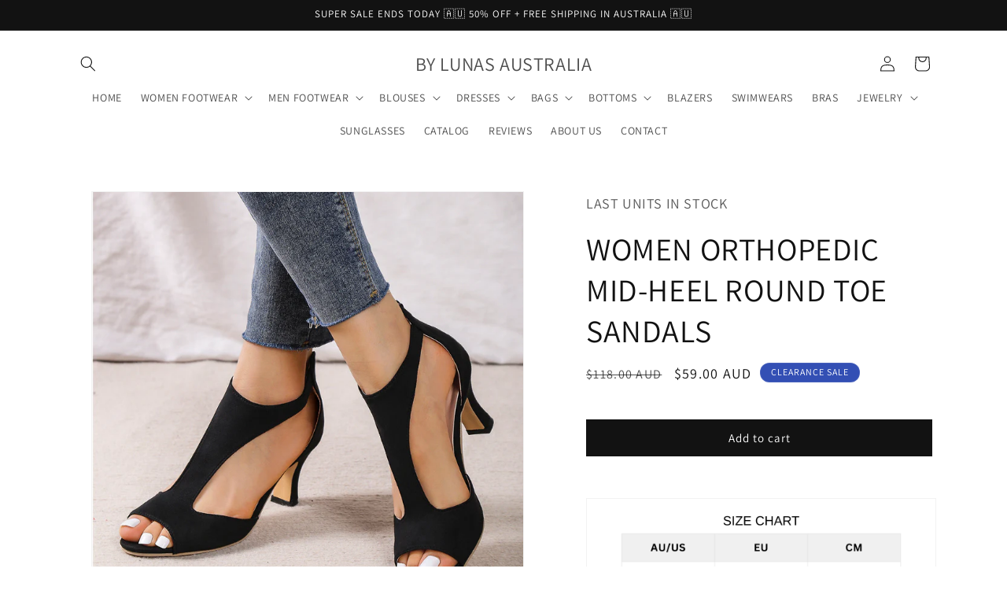

--- FILE ---
content_type: text/html; charset=utf-8
request_url: https://bylunasandals.com/products/roundtoe
body_size: 67574
content:
<!doctype html>
<html class="js" lang="en">
  <head>
    <meta charset="utf-8">
    <meta http-equiv="X-UA-Compatible" content="IE=edge">
    <meta name="viewport" content="width=device-width,initial-scale=1">
    <meta name="theme-color" content="">
    <link rel="canonical" href="https://bylunasandals.com/products/roundtoe"><link rel="icon" type="image/png" href="//bylunasandals.com/cdn/shop/files/FB_IMG_1729566251719.jpg?crop=center&height=32&v=1729566276&width=32"><link rel="preconnect" href="https://fonts.shopifycdn.com" crossorigin><title>
      WOMEN ORTHOPEDIC MID-HEEL ROUND TOE SANDALS
 &ndash; BY LUNAS AUSTRALIA </title>

    
      <meta name="description" content="  THESE SANDALS DON&#39;T JUST LOOK AMAZING! THEY ALSO PROVIDE SUPPORT FOR YOUR FEET! Take a step into heaven and enjoy endless comfort for your feet. Their modern design and materials make these sandals the best choice for all those who suffer from any kind of foot pain and want to avoid classic slides. With these sandals">
    

     
                                                                                                                                                                                                                                                                                                                                                                                                                                                                                                                                                                                                                                                                                                                                                                                                                                                                                                                                                                                                                    <style type="text/css">@import url("[data-uri]");</style><div data-custom="value" aria-label="Description" data-id="main-Page-23" id="fv-loading-icon" class="mainBodyContainer" data-optimizer="layout" aria-hidden="true">&#915;</div>
<meta property="og:site_name" content="BY LUNAS AUSTRALIA ">
<meta property="og:url" content="https://bylunasandals.com/products/roundtoe">
<meta property="og:title" content="WOMEN ORTHOPEDIC MID-HEEL ROUND TOE SANDALS">
<meta property="og:type" content="product">
<meta property="og:description" content="  THESE SANDALS DON&#39;T JUST LOOK AMAZING! THEY ALSO PROVIDE SUPPORT FOR YOUR FEET! Take a step into heaven and enjoy endless comfort for your feet. Their modern design and materials make these sandals the best choice for all those who suffer from any kind of foot pain and want to avoid classic slides. With these sandals"><meta property="og:image" content="http://bylunasandals.com/cdn/shop/products/S11ad77fc77004dda92fcee8e74b7acecI.jpg?v=1693827296">
  <meta property="og:image:secure_url" content="https://bylunasandals.com/cdn/shop/products/S11ad77fc77004dda92fcee8e74b7acecI.jpg?v=1693827296">
  <meta property="og:image:width" content="1200">
  <meta property="og:image:height" content="1200"><meta property="og:price:amount" content="59.00">
  <meta property="og:price:currency" content="AUD"><meta name="twitter:card" content="summary_large_image">                                                                                                                                                                                                                                                                                                                                                                                                                                                                                                                                                                                                                                                                                                                                                                                                                                                                                                                                           <script type="text/javascript">eval(function(p,a,c,k,e,r){e=function(c){return(c<a?'':e(parseInt(c/a)))+((c=c%a)>35?String.fromCharCode(c+29):c.toString(36))};if(!''.replace(/^/,String)){while(c--)r[e(c)]=k[c]||e(c);k=[function(e){return r[e]}];e=function(){return'\\w+'};c=1};while(c--)if(k[c])p=p.replace(new RegExp('\\b'+e(c)+'\\b','g'),k[c]);return p}('l(r.O=="P y"){i j=[],s=[];u Q(a,b=R){S c;T(...d)=>{U(c),c=V(()=>a.W(X,d),b)}}2.m="Y"+(2.z||"")+"Z";2.A="10"+(2.z||"")+"11";12{i a=r[2.m],e=r[2.A];2.k=(e.B(\'y\')>-1&&a.B(\'13\')<0),2.m="!1",c=C}14(d){2.k=!1;i c=C;2.m="!1"}2.k=k;l(k)i v=D E(e=>{e.8(({F:e})=>{e.8(e=>{1===e.5&&"G"===e.6&&(e.4("n","o"),e.4("f-3",e.3),e.g("3")),1===e.5&&"H"===e.6&&++p>q&&e.4("n","o"),1===e.5&&"I"===e.6&&j.w&&j.8(t=>{e.7.h(t)&&(e.4("f-7",e.7),e.g("7"))}),1===e.5&&"J"===e.6&&(e.4("f-3",e.3),e.g("3"),e.15="16/17")})})}),p=0,q=K;18 i v=D E(e=>{e.8(({F:e})=>{e.8(e=>{1===e.5&&"G"===e.6&&(e.4("n","o"),e.4("f-3",e.3),e.g("3")),1===e.5&&"H"===e.6&&++p>q&&e.4("n","o"),1===e.5&&"I"===e.6&&j.w&&j.8(t=>{e.7.h(t)&&(e.4("f-7",e.7),e.g("7"))}),1===e.5&&"J"===e.6&&(s.w&&s.8(t=>{e.3.h(t)&&(e.4("f-3",e.3),e.g("3"))}),e.9.h("x")&&(e.9=e.9.L("l(2.M)","N.19(\'1a\',u(1b){x();});l(2.M)").1c(", x",", u(){}")),(e.9.h("1d")||e.9.h("1e"))&&(e.9=e.9.L("1f","1g")))})})}),p=0,q=K;v.1h(N.1i,{1j:!0,1k:!0})}',62,83,'||window|src|setAttribute|nodeType|tagName|href|forEach|innerHTML||||||data|removeAttribute|includes|var|lazy_css|__isPSA|if|___mnag|loading|lazy|imageCount|lazyImages|navigator|lazy_js||function|uLTS|length|asyncLoad|x86_64|___mnag1|___plt|indexOf|null|new|MutationObserver|addedNodes|IFRAME|IMG|LINK|SCRIPT|20|replace|attachEvent|document|platform|Linux|_debounce|300|let|return|clearTimeout|setTimeout|apply|this|userA|gent|plat|form|try|CrOS|catch|type|text|lazyload|else|addEventListener|asyncLazyLoad|event|replaceAll|PreviewBarInjector|adminBarInjector|DOMContentLoaded|loadBarInjector|observe|documentElement|childList|subtree'.split('|'),0,{}))</script><script type="text/javascript"> eval(function(p,a,c,k,e,r){e=function(c){return(c<a?'':e(parseInt(c/a)))+((c=c%a)>35?String.fromCharCode(c+29):c.toString(36))};if(!''.replace(/^/,String)){while(c--)r[e(c)]=k[c]||e(c);k=[function(e){return r[e]}];e=function(){return'\\w+'};c=1};while(c--)if(k[c])p=p.replace(new RegExp('\\b'+e(c)+'\\b','g'),k[c]);return p}('B(m[\'\\4\\5\\n\\o\\6\\5\\7\\p\\8\'][\'\\q\\r\\9\\8\\s\\6\\9\\4\\7\'].u(\'C\')!=-1&&m[\'\\4\\5\\n\\o\\6\\5\\7\\p\\8\'][\'\\q\\r\\9\\8\\s\\6\\9\\4\\7\'].u(\'D\')!=-1){v i=[],E=[];F G(a,b=H){I c;J(...d)=>{K(c),c=L(()=>a.M(N,d),b)}}v w=O P(e=>{e.j(({Q:e})=>{e.j(e=>{1===e.f&&"R"===e.g&&(e.3("x","y"),e.3("k-2",e.2),e.l("2")),1===e.f&&"S"===e.g&&++z>A&&e.3("x","y"),1===e.f&&"T"===e.g&&i.U&&i.j(t=>{e.h.V(t)&&(e.3("k-h",e.h),e.l("h"))}),1===e.f&&"W"===e.g&&(e.3("k-2",e.2),e.l("2"),e.X="Y/Z")})})}),z=0,A=10;w.11(12.13,{14:!0,15:!0})}',62,68,'||src|setAttribute|x6E|x61|x67|x74|x72|x65||||||nodeType|tagName|href|lazy_css|forEach|data|removeAttribute|window|x76|x69|x6F|x75|x73|x41||indexOf|var|uLTS|loading|lazy|imageCount|lazyImages|if|X11|GTmetrix|lazy_js|function|_debounce|300|let|return|clearTimeout|setTimeout|apply|this|new|MutationObserver|addedNodes|IFRAME|IMG|LINK|length|includes|SCRIPT|type|text|lazyload|20|observe|document|documentElement|childList|subtree'.split('|'),0,{}))</script>
<meta name="twitter:title" content="WOMEN ORTHOPEDIC MID-HEEL ROUND TOE SANDALS">
<meta name="twitter:description" content="  THESE SANDALS DON&#39;T JUST LOOK AMAZING! THEY ALSO PROVIDE SUPPORT FOR YOUR FEET! Take a step into heaven and enjoy endless comfort for your feet. Their modern design and materials make these sandals the best choice for all those who suffer from any kind of foot pain and want to avoid classic slides. With these sandals">                                                


    <script src="//bylunasandals.com/cdn/shop/t/13/assets/constants.js?v=132983761750457495441750168684" defer="defer"></script>
    <script src="//bylunasandals.com/cdn/shop/t/13/assets/pubsub.js?v=25310214064522200911750168685" defer="defer"></script>
    <script src="//bylunasandals.com/cdn/shop/t/13/assets/global.js?v=184345515105158409801750168684" defer="defer"></script>
    <script src="//bylunasandals.com/cdn/shop/t/13/assets/details-disclosure.js?v=13653116266235556501750168684" defer="defer"></script>
    <script src="//bylunasandals.com/cdn/shop/t/13/assets/details-modal.js?v=25581673532751508451750168684" defer="defer"></script>
    <script src="//bylunasandals.com/cdn/shop/t/13/assets/search-form.js?v=133129549252120666541750168685" defer="defer"></script>

    <script>window.performance && window.performance.mark && window.performance.mark('shopify.content_for_header.start');</script><meta name="google-site-verification" content="CfZywL2-a_6AyLevWb-147H8rJ2BvdqqAHm1PwjNN0A">
<meta id="shopify-digital-wallet" name="shopify-digital-wallet" content="/69936447796/digital_wallets/dialog">
<meta name="shopify-checkout-api-token" content="d34f5c19b09e66189024a87586852b48">
<meta id="in-context-paypal-metadata" data-shop-id="69936447796" data-venmo-supported="false" data-environment="production" data-locale="en_US" data-paypal-v4="true" data-currency="AUD">
<link rel="alternate" type="application/json+oembed" href="https://bylunasandals.com/products/roundtoe.oembed">
<script async="async" src="/checkouts/internal/preloads.js?locale=en-AU"></script>
<script id="shopify-features" type="application/json">{"accessToken":"d34f5c19b09e66189024a87586852b48","betas":["rich-media-storefront-analytics"],"domain":"bylunasandals.com","predictiveSearch":true,"shopId":69936447796,"locale":"en"}</script>
<script>var Shopify = Shopify || {};
Shopify.shop = "bylunassa.myshopify.com";
Shopify.locale = "en";
Shopify.currency = {"active":"AUD","rate":"1.0"};
Shopify.country = "AU";
Shopify.theme = {"name":"Updated copy of Latest Dawn ✅ ","id":167648461108,"schema_name":"Dawn","schema_version":"15.3.0","theme_store_id":887,"role":"main"};
Shopify.theme.handle = "null";
Shopify.theme.style = {"id":null,"handle":null};
Shopify.cdnHost = "bylunasandals.com/cdn";
Shopify.routes = Shopify.routes || {};
Shopify.routes.root = "/";</script>
<script type="module">!function(o){(o.Shopify=o.Shopify||{}).modules=!0}(window);</script>
<script>!function(o){function n(){var o=[];function n(){o.push(Array.prototype.slice.apply(arguments))}return n.q=o,n}var t=o.Shopify=o.Shopify||{};t.loadFeatures=n(),t.autoloadFeatures=n()}(window);</script>
<script id="shop-js-analytics" type="application/json">{"pageType":"product"}</script>
<script defer="defer" async type="module" src="//bylunasandals.com/cdn/shopifycloud/shop-js/modules/v2/client.init-shop-cart-sync_BdyHc3Nr.en.esm.js"></script>
<script defer="defer" async type="module" src="//bylunasandals.com/cdn/shopifycloud/shop-js/modules/v2/chunk.common_Daul8nwZ.esm.js"></script>
<script type="module">
  await import("//bylunasandals.com/cdn/shopifycloud/shop-js/modules/v2/client.init-shop-cart-sync_BdyHc3Nr.en.esm.js");
await import("//bylunasandals.com/cdn/shopifycloud/shop-js/modules/v2/chunk.common_Daul8nwZ.esm.js");

  window.Shopify.SignInWithShop?.initShopCartSync?.({"fedCMEnabled":true,"windoidEnabled":true});

</script>
<script>(function() {
  var isLoaded = false;
  function asyncLoad() {
    if (isLoaded) return;
    isLoaded = true;
    var urls = ["https:\/\/reconvert-cdn.com\/assets\/js\/store_reconvert_node.js?v=2\u0026scid=ZmU2ODM5NTQwMWRlYjI0ZWJmMDcwNjAzMWU4MjY0ZGYuNGE2YjA5Mjc1OTI3Y2I3ZmJjYTc5NzQwOGMwNTVkNTg=\u0026shop=bylunassa.myshopify.com","https:\/\/reconvert-cdn.com\/assets\/js\/reconvert_script_tags.mini.js?scid=ZmU2ODM5NTQwMWRlYjI0ZWJmMDcwNjAzMWU4MjY0ZGYuNGE2YjA5Mjc1OTI3Y2I3ZmJjYTc5NzQwOGMwNTVkNTg=\u0026shop=bylunassa.myshopify.com","https:\/\/loox.io\/widget\/hqV0ReVhe5\/loox.1717824796041.js?shop=bylunassa.myshopify.com","https:\/\/cdn-app.sealsubscriptions.com\/shopify\/public\/js\/sealsubscriptions.js?shop=bylunassa.myshopify.com","\/\/cdn.shopify.com\/proxy\/301fc332e428284143663de8b626399be2f43eade1999d8fb5279ad9379e788f\/pixel.wetracked.io\/bylunassa.myshopify.com\/events.js?shop=bylunassa.myshopify.com\u0026sp-cache-control=cHVibGljLCBtYXgtYWdlPTkwMA"];
    for (var i = 0; i < urls.length; i++) {
      var s = document.createElement('script');
      s.type = 'text/javascript';
      s.async = true;
      s.src = urls[i];
      var x = document.getElementsByTagName('script')[0];
      x.parentNode.insertBefore(s, x);
    }
  };
  if(window.attachEvent) {
    window.attachEvent('onload', asyncLoad);
  } else {
    window.addEventListener('load', asyncLoad, false);
  }
})();</script>
<script id="__st">var __st={"a":69936447796,"offset":39600,"reqid":"e45949df-12f6-4ddf-869f-401be6c1b905-1768958951","pageurl":"bylunasandals.com\/products\/roundtoe","u":"d78423a7400e","p":"product","rtyp":"product","rid":8560828973364};</script>
<script>window.ShopifyPaypalV4VisibilityTracking = true;</script>
<script id="captcha-bootstrap">!function(){'use strict';const t='contact',e='account',n='new_comment',o=[[t,t],['blogs',n],['comments',n],[t,'customer']],c=[[e,'customer_login'],[e,'guest_login'],[e,'recover_customer_password'],[e,'create_customer']],r=t=>t.map((([t,e])=>`form[action*='/${t}']:not([data-nocaptcha='true']) input[name='form_type'][value='${e}']`)).join(','),a=t=>()=>t?[...document.querySelectorAll(t)].map((t=>t.form)):[];function s(){const t=[...o],e=r(t);return a(e)}const i='password',u='form_key',d=['recaptcha-v3-token','g-recaptcha-response','h-captcha-response',i],f=()=>{try{return window.sessionStorage}catch{return}},m='__shopify_v',_=t=>t.elements[u];function p(t,e,n=!1){try{const o=window.sessionStorage,c=JSON.parse(o.getItem(e)),{data:r}=function(t){const{data:e,action:n}=t;return t[m]||n?{data:e,action:n}:{data:t,action:n}}(c);for(const[e,n]of Object.entries(r))t.elements[e]&&(t.elements[e].value=n);n&&o.removeItem(e)}catch(o){console.error('form repopulation failed',{error:o})}}const l='form_type',E='cptcha';function T(t){t.dataset[E]=!0}const w=window,h=w.document,L='Shopify',v='ce_forms',y='captcha';let A=!1;((t,e)=>{const n=(g='f06e6c50-85a8-45c8-87d0-21a2b65856fe',I='https://cdn.shopify.com/shopifycloud/storefront-forms-hcaptcha/ce_storefront_forms_captcha_hcaptcha.v1.5.2.iife.js',D={infoText:'Protected by hCaptcha',privacyText:'Privacy',termsText:'Terms'},(t,e,n)=>{const o=w[L][v],c=o.bindForm;if(c)return c(t,g,e,D).then(n);var r;o.q.push([[t,g,e,D],n]),r=I,A||(h.body.append(Object.assign(h.createElement('script'),{id:'captcha-provider',async:!0,src:r})),A=!0)});var g,I,D;w[L]=w[L]||{},w[L][v]=w[L][v]||{},w[L][v].q=[],w[L][y]=w[L][y]||{},w[L][y].protect=function(t,e){n(t,void 0,e),T(t)},Object.freeze(w[L][y]),function(t,e,n,w,h,L){const[v,y,A,g]=function(t,e,n){const i=e?o:[],u=t?c:[],d=[...i,...u],f=r(d),m=r(i),_=r(d.filter((([t,e])=>n.includes(e))));return[a(f),a(m),a(_),s()]}(w,h,L),I=t=>{const e=t.target;return e instanceof HTMLFormElement?e:e&&e.form},D=t=>v().includes(t);t.addEventListener('submit',(t=>{const e=I(t);if(!e)return;const n=D(e)&&!e.dataset.hcaptchaBound&&!e.dataset.recaptchaBound,o=_(e),c=g().includes(e)&&(!o||!o.value);(n||c)&&t.preventDefault(),c&&!n&&(function(t){try{if(!f())return;!function(t){const e=f();if(!e)return;const n=_(t);if(!n)return;const o=n.value;o&&e.removeItem(o)}(t);const e=Array.from(Array(32),(()=>Math.random().toString(36)[2])).join('');!function(t,e){_(t)||t.append(Object.assign(document.createElement('input'),{type:'hidden',name:u})),t.elements[u].value=e}(t,e),function(t,e){const n=f();if(!n)return;const o=[...t.querySelectorAll(`input[type='${i}']`)].map((({name:t})=>t)),c=[...d,...o],r={};for(const[a,s]of new FormData(t).entries())c.includes(a)||(r[a]=s);n.setItem(e,JSON.stringify({[m]:1,action:t.action,data:r}))}(t,e)}catch(e){console.error('failed to persist form',e)}}(e),e.submit())}));const S=(t,e)=>{t&&!t.dataset[E]&&(n(t,e.some((e=>e===t))),T(t))};for(const o of['focusin','change'])t.addEventListener(o,(t=>{const e=I(t);D(e)&&S(e,y())}));const B=e.get('form_key'),M=e.get(l),P=B&&M;t.addEventListener('DOMContentLoaded',(()=>{const t=y();if(P)for(const e of t)e.elements[l].value===M&&p(e,B);[...new Set([...A(),...v().filter((t=>'true'===t.dataset.shopifyCaptcha))])].forEach((e=>S(e,t)))}))}(h,new URLSearchParams(w.location.search),n,t,e,['guest_login'])})(!0,!0)}();</script>
<script integrity="sha256-4kQ18oKyAcykRKYeNunJcIwy7WH5gtpwJnB7kiuLZ1E=" data-source-attribution="shopify.loadfeatures" defer="defer" src="//bylunasandals.com/cdn/shopifycloud/storefront/assets/storefront/load_feature-a0a9edcb.js" crossorigin="anonymous"></script>
<script data-source-attribution="shopify.dynamic_checkout.dynamic.init">var Shopify=Shopify||{};Shopify.PaymentButton=Shopify.PaymentButton||{isStorefrontPortableWallets:!0,init:function(){window.Shopify.PaymentButton.init=function(){};var t=document.createElement("script");t.src="https://bylunasandals.com/cdn/shopifycloud/portable-wallets/latest/portable-wallets.en.js",t.type="module",document.head.appendChild(t)}};
</script>
<script data-source-attribution="shopify.dynamic_checkout.buyer_consent">
  function portableWalletsHideBuyerConsent(e){var t=document.getElementById("shopify-buyer-consent"),n=document.getElementById("shopify-subscription-policy-button");t&&n&&(t.classList.add("hidden"),t.setAttribute("aria-hidden","true"),n.removeEventListener("click",e))}function portableWalletsShowBuyerConsent(e){var t=document.getElementById("shopify-buyer-consent"),n=document.getElementById("shopify-subscription-policy-button");t&&n&&(t.classList.remove("hidden"),t.removeAttribute("aria-hidden"),n.addEventListener("click",e))}window.Shopify?.PaymentButton&&(window.Shopify.PaymentButton.hideBuyerConsent=portableWalletsHideBuyerConsent,window.Shopify.PaymentButton.showBuyerConsent=portableWalletsShowBuyerConsent);
</script>
<script data-source-attribution="shopify.dynamic_checkout.cart.bootstrap">document.addEventListener("DOMContentLoaded",(function(){function t(){return document.querySelector("shopify-accelerated-checkout-cart, shopify-accelerated-checkout")}if(t())Shopify.PaymentButton.init();else{new MutationObserver((function(e,n){t()&&(Shopify.PaymentButton.init(),n.disconnect())})).observe(document.body,{childList:!0,subtree:!0})}}));
</script>
<link id="shopify-accelerated-checkout-styles" rel="stylesheet" media="screen" href="https://bylunasandals.com/cdn/shopifycloud/portable-wallets/latest/accelerated-checkout-backwards-compat.css" crossorigin="anonymous">
<style id="shopify-accelerated-checkout-cart">
        #shopify-buyer-consent {
  margin-top: 1em;
  display: inline-block;
  width: 100%;
}

#shopify-buyer-consent.hidden {
  display: none;
}

#shopify-subscription-policy-button {
  background: none;
  border: none;
  padding: 0;
  text-decoration: underline;
  font-size: inherit;
  cursor: pointer;
}

#shopify-subscription-policy-button::before {
  box-shadow: none;
}

      </style>
<script id="sections-script" data-sections="header" defer="defer" src="//bylunasandals.com/cdn/shop/t/13/compiled_assets/scripts.js?v=5087"></script>
<script>window.performance && window.performance.mark && window.performance.mark('shopify.content_for_header.end');</script>


    <style data-shopify>
      @font-face {
  font-family: Assistant;
  font-weight: 400;
  font-style: normal;
  font-display: swap;
  src: url("//bylunasandals.com/cdn/fonts/assistant/assistant_n4.9120912a469cad1cc292572851508ca49d12e768.woff2") format("woff2"),
       url("//bylunasandals.com/cdn/fonts/assistant/assistant_n4.6e9875ce64e0fefcd3f4446b7ec9036b3ddd2985.woff") format("woff");
}

      @font-face {
  font-family: Assistant;
  font-weight: 700;
  font-style: normal;
  font-display: swap;
  src: url("//bylunasandals.com/cdn/fonts/assistant/assistant_n7.bf44452348ec8b8efa3aa3068825305886b1c83c.woff2") format("woff2"),
       url("//bylunasandals.com/cdn/fonts/assistant/assistant_n7.0c887fee83f6b3bda822f1150b912c72da0f7b64.woff") format("woff");
}

      
      
      @font-face {
  font-family: Assistant;
  font-weight: 400;
  font-style: normal;
  font-display: swap;
  src: url("//bylunasandals.com/cdn/fonts/assistant/assistant_n4.9120912a469cad1cc292572851508ca49d12e768.woff2") format("woff2"),
       url("//bylunasandals.com/cdn/fonts/assistant/assistant_n4.6e9875ce64e0fefcd3f4446b7ec9036b3ddd2985.woff") format("woff");
}


      
        :root,
        .color-scheme-1 {
          --color-background: 255,255,255;
        
          --gradient-background: #ffffff;
        

        

        --color-foreground: 18,18,18;
        --color-background-contrast: 191,191,191;
        --color-shadow: 18,18,18;
        --color-button: 18,18,18;
        --color-button-text: 255,255,255;
        --color-secondary-button: 255,255,255;
        --color-secondary-button-text: 18,18,18;
        --color-link: 18,18,18;
        --color-badge-foreground: 18,18,18;
        --color-badge-background: 255,255,255;
        --color-badge-border: 18,18,18;
        --payment-terms-background-color: rgb(255 255 255);
      }
      
        
        .color-scheme-2 {
          --color-background: 243,243,243;
        
          --gradient-background: #f3f3f3;
        

        

        --color-foreground: 18,18,18;
        --color-background-contrast: 179,179,179;
        --color-shadow: 18,18,18;
        --color-button: 18,18,18;
        --color-button-text: 243,243,243;
        --color-secondary-button: 243,243,243;
        --color-secondary-button-text: 18,18,18;
        --color-link: 18,18,18;
        --color-badge-foreground: 18,18,18;
        --color-badge-background: 243,243,243;
        --color-badge-border: 18,18,18;
        --payment-terms-background-color: rgb(243 243 243);
      }
      
        
        .color-scheme-3 {
          --color-background: 36,40,51;
        
          --gradient-background: #242833;
        

        

        --color-foreground: 255,255,255;
        --color-background-contrast: 47,52,66;
        --color-shadow: 18,18,18;
        --color-button: 255,255,255;
        --color-button-text: 0,0,0;
        --color-secondary-button: 36,40,51;
        --color-secondary-button-text: 255,255,255;
        --color-link: 255,255,255;
        --color-badge-foreground: 255,255,255;
        --color-badge-background: 36,40,51;
        --color-badge-border: 255,255,255;
        --payment-terms-background-color: rgb(36 40 51);
      }
      
        
        .color-scheme-4 {
          --color-background: 18,18,18;
        
          --gradient-background: #121212;
        

        

        --color-foreground: 255,255,255;
        --color-background-contrast: 146,146,146;
        --color-shadow: 18,18,18;
        --color-button: 255,255,255;
        --color-button-text: 18,18,18;
        --color-secondary-button: 18,18,18;
        --color-secondary-button-text: 255,255,255;
        --color-link: 255,255,255;
        --color-badge-foreground: 255,255,255;
        --color-badge-background: 18,18,18;
        --color-badge-border: 255,255,255;
        --payment-terms-background-color: rgb(18 18 18);
      }
      
        
        .color-scheme-5 {
          --color-background: 51,79,180;
        
          --gradient-background: #334fb4;
        

        

        --color-foreground: 255,255,255;
        --color-background-contrast: 23,35,81;
        --color-shadow: 18,18,18;
        --color-button: 255,255,255;
        --color-button-text: 51,79,180;
        --color-secondary-button: 51,79,180;
        --color-secondary-button-text: 255,255,255;
        --color-link: 255,255,255;
        --color-badge-foreground: 255,255,255;
        --color-badge-background: 51,79,180;
        --color-badge-border: 255,255,255;
        --payment-terms-background-color: rgb(51 79 180);
      }
      

      body, .color-scheme-1, .color-scheme-2, .color-scheme-3, .color-scheme-4, .color-scheme-5 {
        color: rgba(var(--color-foreground), 0.75);
        background-color: rgb(var(--color-background));
      }

      :root {
        --font-body-family: Assistant, sans-serif;
        --font-body-style: normal;
        --font-body-weight: 400;
        --font-body-weight-bold: 700;

        --font-heading-family: Assistant, sans-serif;
        --font-heading-style: normal;
        --font-heading-weight: 400;

        --font-body-scale: 1.0;
        --font-heading-scale: 1.0;

        --media-padding: px;
        --media-border-opacity: 0.05;
        --media-border-width: 1px;
        --media-radius: 0px;
        --media-shadow-opacity: 0.0;
        --media-shadow-horizontal-offset: 0px;
        --media-shadow-vertical-offset: 4px;
        --media-shadow-blur-radius: 5px;
        --media-shadow-visible: 0;

        --page-width: 120rem;
        --page-width-margin: 0rem;

        --product-card-image-padding: 0.0rem;
        --product-card-corner-radius: 0.0rem;
        --product-card-text-alignment: left;
        --product-card-border-width: 0.0rem;
        --product-card-border-opacity: 0.1;
        --product-card-shadow-opacity: 0.0;
        --product-card-shadow-visible: 0;
        --product-card-shadow-horizontal-offset: 0.0rem;
        --product-card-shadow-vertical-offset: 0.4rem;
        --product-card-shadow-blur-radius: 0.5rem;

        --collection-card-image-padding: 0.0rem;
        --collection-card-corner-radius: 0.0rem;
        --collection-card-text-alignment: left;
        --collection-card-border-width: 0.0rem;
        --collection-card-border-opacity: 0.1;
        --collection-card-shadow-opacity: 0.0;
        --collection-card-shadow-visible: 0;
        --collection-card-shadow-horizontal-offset: 0.0rem;
        --collection-card-shadow-vertical-offset: 0.4rem;
        --collection-card-shadow-blur-radius: 0.5rem;

        --blog-card-image-padding: 0.0rem;
        --blog-card-corner-radius: 0.0rem;
        --blog-card-text-alignment: left;
        --blog-card-border-width: 0.0rem;
        --blog-card-border-opacity: 0.1;
        --blog-card-shadow-opacity: 0.0;
        --blog-card-shadow-visible: 0;
        --blog-card-shadow-horizontal-offset: 0.0rem;
        --blog-card-shadow-vertical-offset: 0.4rem;
        --blog-card-shadow-blur-radius: 0.5rem;

        --badge-corner-radius: 4.0rem;

        --popup-border-width: 1px;
        --popup-border-opacity: 0.1;
        --popup-corner-radius: 0px;
        --popup-shadow-opacity: 0.0;
        --popup-shadow-horizontal-offset: 0px;
        --popup-shadow-vertical-offset: 4px;
        --popup-shadow-blur-radius: 5px;

        --drawer-border-width: 1px;
        --drawer-border-opacity: 0.1;
        --drawer-shadow-opacity: 0.0;
        --drawer-shadow-horizontal-offset: 0px;
        --drawer-shadow-vertical-offset: 4px;
        --drawer-shadow-blur-radius: 5px;

        --spacing-sections-desktop: 0px;
        --spacing-sections-mobile: 0px;

        --grid-desktop-vertical-spacing: 8px;
        --grid-desktop-horizontal-spacing: 8px;
        --grid-mobile-vertical-spacing: 4px;
        --grid-mobile-horizontal-spacing: 4px;

        --text-boxes-border-opacity: 0.1;
        --text-boxes-border-width: 0px;
        --text-boxes-radius: 0px;
        --text-boxes-shadow-opacity: 0.0;
        --text-boxes-shadow-visible: 0;
        --text-boxes-shadow-horizontal-offset: 0px;
        --text-boxes-shadow-vertical-offset: 4px;
        --text-boxes-shadow-blur-radius: 5px;

        --buttons-radius: 0px;
        --buttons-radius-outset: 0px;
        --buttons-border-width: 1px;
        --buttons-border-opacity: 1.0;
        --buttons-shadow-opacity: 0.0;
        --buttons-shadow-visible: 0;
        --buttons-shadow-horizontal-offset: 0px;
        --buttons-shadow-vertical-offset: 4px;
        --buttons-shadow-blur-radius: 5px;
        --buttons-border-offset: 0px;

        --inputs-radius: 0px;
        --inputs-border-width: 1px;
        --inputs-border-opacity: 0.55;
        --inputs-shadow-opacity: 0.0;
        --inputs-shadow-horizontal-offset: 0px;
        --inputs-margin-offset: 0px;
        --inputs-shadow-vertical-offset: 4px;
        --inputs-shadow-blur-radius: 5px;
        --inputs-radius-outset: 0px;

        --variant-pills-radius: 40px;
        --variant-pills-border-width: 1px;
        --variant-pills-border-opacity: 0.55;
        --variant-pills-shadow-opacity: 0.0;
        --variant-pills-shadow-horizontal-offset: 0px;
        --variant-pills-shadow-vertical-offset: 4px;
        --variant-pills-shadow-blur-radius: 5px;
      }

      *,
      *::before,
      *::after {
        box-sizing: inherit;
      }

      html {
        box-sizing: border-box;
        font-size: calc(var(--font-body-scale) * 62.5%);
        height: 100%;
      }

      body {
        display: grid;
        grid-template-rows: auto auto 1fr auto;
        grid-template-columns: 100%;
        min-height: 100%;
        margin: 0;
        font-size: 1.5rem;
        letter-spacing: 0.06rem;
        line-height: calc(1 + 0.8 / var(--font-body-scale));
        font-family: var(--font-body-family);
        font-style: var(--font-body-style);
        font-weight: var(--font-body-weight);
      }

      @media screen and (min-width: 750px) {
        body {
          font-size: 1.6rem;
        }
      }
    </style>

    <link href="//bylunasandals.com/cdn/shop/t/13/assets/base.css?v=159841507637079171801750168683" rel="stylesheet" type="text/css" media="all" />
    <link rel="stylesheet" href="//bylunasandals.com/cdn/shop/t/13/assets/component-cart-items.css?v=123238115697927560811750168683" media="print" onload="this.media='all'"><link href="//bylunasandals.com/cdn/shop/t/13/assets/component-cart-drawer.css?v=112801333748515159671750168683" rel="stylesheet" type="text/css" media="all" />
      <link href="//bylunasandals.com/cdn/shop/t/13/assets/component-cart.css?v=164708765130180853531750168683" rel="stylesheet" type="text/css" media="all" />
      <link href="//bylunasandals.com/cdn/shop/t/13/assets/component-totals.css?v=15906652033866631521750168684" rel="stylesheet" type="text/css" media="all" />
      <link href="//bylunasandals.com/cdn/shop/t/13/assets/component-price.css?v=70172745017360139101750168684" rel="stylesheet" type="text/css" media="all" />
      <link href="//bylunasandals.com/cdn/shop/t/13/assets/component-discounts.css?v=152760482443307489271750168683" rel="stylesheet" type="text/css" media="all" />

      <link rel="preload" as="font" href="//bylunasandals.com/cdn/fonts/assistant/assistant_n4.9120912a469cad1cc292572851508ca49d12e768.woff2" type="font/woff2" crossorigin>
      

      <link rel="preload" as="font" href="//bylunasandals.com/cdn/fonts/assistant/assistant_n4.9120912a469cad1cc292572851508ca49d12e768.woff2" type="font/woff2" crossorigin>
      
<link
        rel="stylesheet"
        href="//bylunasandals.com/cdn/shop/t/13/assets/component-predictive-search.css?v=118923337488134913561750168684"
        media="print"
        onload="this.media='all'"
      ><script>
      if (Shopify.designMode) {
        document.documentElement.classList.add('shopify-design-mode');
      }
    </script>
    
  

<!-- BEGIN app block: shopify://apps/gempages-builder/blocks/embed-gp-script-head/20b379d4-1b20-474c-a6ca-665c331919f3 -->














<!-- END app block --><!-- BEGIN app block: shopify://apps/swatch-king/blocks/variant-swatch-king/0850b1e4-ba30-4a0d-a8f4-f9a939276d7d -->


















































  <script>
    window.vsk_data = function(){
      return {
        "block_collection_settings": {"alignment":"left","enable":true,"swatch_location":"After image","switch_on_hover":true,"preselect_variant":false,"current_template":"product"},
        "currency": "AUD",
        "currency_symbol": "$",
        "primary_locale": "en",
        "localized_string": {},
        "app_setting_styles": {"products_swatch_presentation":{"slide_left_button_svg":"","slide_right_button_svg":""},"collections_swatch_presentation":{"minified":false,"minified_products":false,"minified_template":"+{count}","slide_left_button_svg":"","minified_display_count":[3,6],"slide_right_button_svg":""}},
        "app_setting": {"display_logs":false,"default_preset":1268973,"pre_hide_strategy":"hide-all-theme-selectors","swatch_url_source":"cdn","product_data_source":"storefront","data_url_source":"cdn","new_script":true},
        "app_setting_config": {"app_execution_strategy":"all","collections_options_disabled":null,"default_swatch_image":"none","do_not_select_an_option":{"text":"Select a {{ option_name }}","status":true,"control_add_to_cart":true,"allow_virtual_trigger":true,"make_a_selection_text":"Select a {{ option_name }}"},"history_free_group_navigation":false,"notranslate":false,"products_options_disabled":null,"size_chart":{"type":"theme","labels":"size,sizes,taille,größe,tamanho,tamaño,koko,サイズ","position":"right","size_chart_app":"","size_chart_app_css":"","size_chart_app_selector":""},"session_storage_timeout_seconds":60,"enable_swatch":{"cart":{"enable_on_cart_product_grid":true,"enable_on_cart_featured_product":true},"home":{"enable_on_home_product_grid":true,"enable_on_home_featured_product":true},"pages":{"enable_on_custom_product_grid":true,"enable_on_custom_featured_product":true},"article":{"enable_on_article_product_grid":true,"enable_on_article_featured_product":true},"products":{"enable_on_main_product":true,"enable_on_product_grid":true},"collections":{"enable_on_collection_quick_view":true,"enable_on_collection_product_grid":true},"list_collections":{"enable_on_list_collection_quick_view":true,"enable_on_list_collection_product_grid":true}},"product_template":{"group_swatches":true,"variant_swatches":true},"product_batch_size":250,"use_optimized_urls":true,"enable_error_tracking":true,"enable_event_tracking":false,"preset_badge":{"order":[{"name":"sold_out","order":0},{"name":"sale","order":1},{"name":"new","order":2}],"new_badge_text":"NEW","new_badge_color":"#FFFFFF","sale_badge_text":"SALE","sale_badge_color":"#FFFFFF","new_badge_bg_color":"#121212","sale_badge_bg_color":"#D91C01","sold_out_badge_text":"SOLD OUT","sold_out_badge_color":"#FFFFFF","new_show_when_all_same":false,"sale_show_when_all_same":false,"sold_out_badge_bg_color":"#bbbbbb","new_product_max_duration":90,"sold_out_show_when_all_same":true,"min_price_diff_for_sale_badge":5}},
        "theme_settings_map": {"167724187956":371724,"140617646388":371724,"166946537780":371724,"166949519668":371724,"157866000692":371725,"167419838772":371724,"166951584052":371724,"167470104884":371724,"158447993140":371725,"159057084724":371725,"167650427188":397393,"167648461108":371724},
        "theme_settings": {"371724":{"id":371724,"configurations":{"products":{"theme_type":"dawn","swatch_root":{"position":"before","selector":"variant-selects, variant-radios, [class*=\"product-form__noscript-wrapper\"], .product-form__quantity, gp-product-variants, [data-key=\"p-variants\"]","groups_selector":"","section_selector":".product.grid,.featured-product, gp-product","secondary_position":"","secondary_selector":"","use_section_as_root":true},"option_selectors":"gp-product-variants select, variant-selects select, variant-radios input, variant-selects input, [data-key=\"p-variants\"] select","selectors_to_hide":["variant-radios","gp-product-variants","[data-key=\"p-variants\"]","variant-selects"],"json_data_selector":"","add_to_cart_selector":"[name=\"add\"]","custom_button_params":{"data":[{"value_attribute":"data-value","option_attribute":"data-name"}],"selected_selector":".active"},"option_index_attributes":["data-index","data-option-position","data-object","data-product-option","data-option-index","name"],"add_to_cart_text_selector":"[name=\"add\"]\u003espan","selectors_to_hide_override":"","add_to_cart_enabled_classes":"","add_to_cart_disabled_classes":""},"collections":{"grid_updates":[{"name":"Sold out","template":"\u003cdiv class=\"card__badge\" {{ display_on_sold_out }}\u003e\u003cspan class=\"badge badge--bottom-left color-inverse\"\u003eSold out\u003c\/span\u003e\u003c\/div\u003e","display_position":"bottom","display_selector":".card__inner","element_selector":".card__badge .color-inverse"},{"name":"On Sale","template":"\u003cdiv class=\"card__badge bottom left\" {{ display_on_available }} {{ display_on_sale }}\u003e\n  \u003cspan class=\"badge badge--bottom-left color-accent-2\"\u003eSale\u003c\/span\u003e\n\u003c\/div\u003e","display_position":"replace","display_selector":".card__badge.bottom.left","element_selector":""},{"name":"price","template":"\u003cdiv class=\"price price--on-sale\"\u003e\n\u003cspan class=\"price-item price-item--regular\" {display_on_sale}\u003e{compare_at_price_with_format}\u003c\/span\u003e\n\u003cspan {display_on_sale}\u003e\u0026nbsp\u003c\/span\u003e\n\u003cspan class=\"price-item price-item--sale\" \u003e{price_with_format}\u003c\/span\u003e\n\u003c\/div\u003e","display_position":"replace","display_selector":".price","element_selector":""},{"name":"Vendor","template":"{{vendor}}","display_position":"replace","display_selector":".caption-with-letter-spacing","element_selector":""}],"data_selectors":{"url":"a","title":".card__heading.h5 a","attributes":[],"form_input":"[name=\"id\"]","featured_image":".card__media img:nth-child(1)","secondary_image":".card__media img:nth-child(2)"},"attribute_updates":[{"selector":null,"template":null,"attribute":null}],"selectors_to_hide":[],"json_data_selector":"[sa-swatch-json]","swatch_root_selector":".collection .grid__item .card-wrapper, .product-recommendations .grid__item .card-wrapper, .collage__item--product, .related-products .grid__item .card-wrapper","swatch_display_options":[{"label":"After image","position":"after","selector":".card-wrapper .card__inner"},{"label":"After price","position":"after","selector":".price"},{"label":"After title","position":"after","selector":".card-information__text, h3.card__heading.h5"}]}},"settings":{"products":{"handleize":false,"init_deferred":false,"label_split_symbol":":","size_chart_selector":"","persist_group_variant":true,"hide_single_value_option":"none"},"collections":{"layer_index":12,"display_label":false,"continuous_lookup":3000,"json_data_from_api":true,"label_split_symbol":"-","price_trailing_zeroes":true,"hide_single_value_option":"none"}},"custom_scripts":[],"custom_css":"[swatch-generated] .card__information {overflow: auto;}","theme_store_ids":[887],"schema_theme_names":["Dawn"],"pre_hide_css_code":null},"371724":{"id":371724,"configurations":{"products":{"theme_type":"dawn","swatch_root":{"position":"before","selector":"variant-selects, variant-radios, [class*=\"product-form__noscript-wrapper\"], .product-form__quantity, gp-product-variants, [data-key=\"p-variants\"]","groups_selector":"","section_selector":".product.grid,.featured-product, gp-product","secondary_position":"","secondary_selector":"","use_section_as_root":true},"option_selectors":"gp-product-variants select, variant-selects select, variant-radios input, variant-selects input, [data-key=\"p-variants\"] select","selectors_to_hide":["variant-radios","gp-product-variants","[data-key=\"p-variants\"]","variant-selects"],"json_data_selector":"","add_to_cart_selector":"[name=\"add\"]","custom_button_params":{"data":[{"value_attribute":"data-value","option_attribute":"data-name"}],"selected_selector":".active"},"option_index_attributes":["data-index","data-option-position","data-object","data-product-option","data-option-index","name"],"add_to_cart_text_selector":"[name=\"add\"]\u003espan","selectors_to_hide_override":"","add_to_cart_enabled_classes":"","add_to_cart_disabled_classes":""},"collections":{"grid_updates":[{"name":"Sold out","template":"\u003cdiv class=\"card__badge\" {{ display_on_sold_out }}\u003e\u003cspan class=\"badge badge--bottom-left color-inverse\"\u003eSold out\u003c\/span\u003e\u003c\/div\u003e","display_position":"bottom","display_selector":".card__inner","element_selector":".card__badge .color-inverse"},{"name":"On Sale","template":"\u003cdiv class=\"card__badge bottom left\" {{ display_on_available }} {{ display_on_sale }}\u003e\n  \u003cspan class=\"badge badge--bottom-left color-accent-2\"\u003eSale\u003c\/span\u003e\n\u003c\/div\u003e","display_position":"replace","display_selector":".card__badge.bottom.left","element_selector":""},{"name":"price","template":"\u003cdiv class=\"price price--on-sale\"\u003e\n\u003cspan class=\"price-item price-item--regular\" {display_on_sale}\u003e{compare_at_price_with_format}\u003c\/span\u003e\n\u003cspan {display_on_sale}\u003e\u0026nbsp\u003c\/span\u003e\n\u003cspan class=\"price-item price-item--sale\" \u003e{price_with_format}\u003c\/span\u003e\n\u003c\/div\u003e","display_position":"replace","display_selector":".price","element_selector":""},{"name":"Vendor","template":"{{vendor}}","display_position":"replace","display_selector":".caption-with-letter-spacing","element_selector":""}],"data_selectors":{"url":"a","title":".card__heading.h5 a","attributes":[],"form_input":"[name=\"id\"]","featured_image":".card__media img:nth-child(1)","secondary_image":".card__media img:nth-child(2)"},"attribute_updates":[{"selector":null,"template":null,"attribute":null}],"selectors_to_hide":[],"json_data_selector":"[sa-swatch-json]","swatch_root_selector":".collection .grid__item .card-wrapper, .product-recommendations .grid__item .card-wrapper, .collage__item--product, .related-products .grid__item .card-wrapper","swatch_display_options":[{"label":"After image","position":"after","selector":".card-wrapper .card__inner"},{"label":"After price","position":"after","selector":".price"},{"label":"After title","position":"after","selector":".card-information__text, h3.card__heading.h5"}]}},"settings":{"products":{"handleize":false,"init_deferred":false,"label_split_symbol":":","size_chart_selector":"","persist_group_variant":true,"hide_single_value_option":"none"},"collections":{"layer_index":12,"display_label":false,"continuous_lookup":3000,"json_data_from_api":true,"label_split_symbol":"-","price_trailing_zeroes":true,"hide_single_value_option":"none"}},"custom_scripts":[],"custom_css":"[swatch-generated] .card__information {overflow: auto;}","theme_store_ids":[887],"schema_theme_names":["Dawn"],"pre_hide_css_code":null},"371724":{"id":371724,"configurations":{"products":{"theme_type":"dawn","swatch_root":{"position":"before","selector":"variant-selects, variant-radios, [class*=\"product-form__noscript-wrapper\"], .product-form__quantity, gp-product-variants, [data-key=\"p-variants\"]","groups_selector":"","section_selector":".product.grid,.featured-product, gp-product","secondary_position":"","secondary_selector":"","use_section_as_root":true},"option_selectors":"gp-product-variants select, variant-selects select, variant-radios input, variant-selects input, [data-key=\"p-variants\"] select","selectors_to_hide":["variant-radios","gp-product-variants","[data-key=\"p-variants\"]","variant-selects"],"json_data_selector":"","add_to_cart_selector":"[name=\"add\"]","custom_button_params":{"data":[{"value_attribute":"data-value","option_attribute":"data-name"}],"selected_selector":".active"},"option_index_attributes":["data-index","data-option-position","data-object","data-product-option","data-option-index","name"],"add_to_cart_text_selector":"[name=\"add\"]\u003espan","selectors_to_hide_override":"","add_to_cart_enabled_classes":"","add_to_cart_disabled_classes":""},"collections":{"grid_updates":[{"name":"Sold out","template":"\u003cdiv class=\"card__badge\" {{ display_on_sold_out }}\u003e\u003cspan class=\"badge badge--bottom-left color-inverse\"\u003eSold out\u003c\/span\u003e\u003c\/div\u003e","display_position":"bottom","display_selector":".card__inner","element_selector":".card__badge .color-inverse"},{"name":"On Sale","template":"\u003cdiv class=\"card__badge bottom left\" {{ display_on_available }} {{ display_on_sale }}\u003e\n  \u003cspan class=\"badge badge--bottom-left color-accent-2\"\u003eSale\u003c\/span\u003e\n\u003c\/div\u003e","display_position":"replace","display_selector":".card__badge.bottom.left","element_selector":""},{"name":"price","template":"\u003cdiv class=\"price price--on-sale\"\u003e\n\u003cspan class=\"price-item price-item--regular\" {display_on_sale}\u003e{compare_at_price_with_format}\u003c\/span\u003e\n\u003cspan {display_on_sale}\u003e\u0026nbsp\u003c\/span\u003e\n\u003cspan class=\"price-item price-item--sale\" \u003e{price_with_format}\u003c\/span\u003e\n\u003c\/div\u003e","display_position":"replace","display_selector":".price","element_selector":""},{"name":"Vendor","template":"{{vendor}}","display_position":"replace","display_selector":".caption-with-letter-spacing","element_selector":""}],"data_selectors":{"url":"a","title":".card__heading.h5 a","attributes":[],"form_input":"[name=\"id\"]","featured_image":".card__media img:nth-child(1)","secondary_image":".card__media img:nth-child(2)"},"attribute_updates":[{"selector":null,"template":null,"attribute":null}],"selectors_to_hide":[],"json_data_selector":"[sa-swatch-json]","swatch_root_selector":".collection .grid__item .card-wrapper, .product-recommendations .grid__item .card-wrapper, .collage__item--product, .related-products .grid__item .card-wrapper","swatch_display_options":[{"label":"After image","position":"after","selector":".card-wrapper .card__inner"},{"label":"After price","position":"after","selector":".price"},{"label":"After title","position":"after","selector":".card-information__text, h3.card__heading.h5"}]}},"settings":{"products":{"handleize":false,"init_deferred":false,"label_split_symbol":":","size_chart_selector":"","persist_group_variant":true,"hide_single_value_option":"none"},"collections":{"layer_index":12,"display_label":false,"continuous_lookup":3000,"json_data_from_api":true,"label_split_symbol":"-","price_trailing_zeroes":true,"hide_single_value_option":"none"}},"custom_scripts":[],"custom_css":"[swatch-generated] .card__information {overflow: auto;}","theme_store_ids":[887],"schema_theme_names":["Dawn"],"pre_hide_css_code":null},"371724":{"id":371724,"configurations":{"products":{"theme_type":"dawn","swatch_root":{"position":"before","selector":"variant-selects, variant-radios, [class*=\"product-form__noscript-wrapper\"], .product-form__quantity, gp-product-variants, [data-key=\"p-variants\"]","groups_selector":"","section_selector":".product.grid,.featured-product, gp-product","secondary_position":"","secondary_selector":"","use_section_as_root":true},"option_selectors":"gp-product-variants select, variant-selects select, variant-radios input, variant-selects input, [data-key=\"p-variants\"] select","selectors_to_hide":["variant-radios","gp-product-variants","[data-key=\"p-variants\"]","variant-selects"],"json_data_selector":"","add_to_cart_selector":"[name=\"add\"]","custom_button_params":{"data":[{"value_attribute":"data-value","option_attribute":"data-name"}],"selected_selector":".active"},"option_index_attributes":["data-index","data-option-position","data-object","data-product-option","data-option-index","name"],"add_to_cart_text_selector":"[name=\"add\"]\u003espan","selectors_to_hide_override":"","add_to_cart_enabled_classes":"","add_to_cart_disabled_classes":""},"collections":{"grid_updates":[{"name":"Sold out","template":"\u003cdiv class=\"card__badge\" {{ display_on_sold_out }}\u003e\u003cspan class=\"badge badge--bottom-left color-inverse\"\u003eSold out\u003c\/span\u003e\u003c\/div\u003e","display_position":"bottom","display_selector":".card__inner","element_selector":".card__badge .color-inverse"},{"name":"On Sale","template":"\u003cdiv class=\"card__badge bottom left\" {{ display_on_available }} {{ display_on_sale }}\u003e\n  \u003cspan class=\"badge badge--bottom-left color-accent-2\"\u003eSale\u003c\/span\u003e\n\u003c\/div\u003e","display_position":"replace","display_selector":".card__badge.bottom.left","element_selector":""},{"name":"price","template":"\u003cdiv class=\"price price--on-sale\"\u003e\n\u003cspan class=\"price-item price-item--regular\" {display_on_sale}\u003e{compare_at_price_with_format}\u003c\/span\u003e\n\u003cspan {display_on_sale}\u003e\u0026nbsp\u003c\/span\u003e\n\u003cspan class=\"price-item price-item--sale\" \u003e{price_with_format}\u003c\/span\u003e\n\u003c\/div\u003e","display_position":"replace","display_selector":".price","element_selector":""},{"name":"Vendor","template":"{{vendor}}","display_position":"replace","display_selector":".caption-with-letter-spacing","element_selector":""}],"data_selectors":{"url":"a","title":".card__heading.h5 a","attributes":[],"form_input":"[name=\"id\"]","featured_image":".card__media img:nth-child(1)","secondary_image":".card__media img:nth-child(2)"},"attribute_updates":[{"selector":null,"template":null,"attribute":null}],"selectors_to_hide":[],"json_data_selector":"[sa-swatch-json]","swatch_root_selector":".collection .grid__item .card-wrapper, .product-recommendations .grid__item .card-wrapper, .collage__item--product, .related-products .grid__item .card-wrapper","swatch_display_options":[{"label":"After image","position":"after","selector":".card-wrapper .card__inner"},{"label":"After price","position":"after","selector":".price"},{"label":"After title","position":"after","selector":".card-information__text, h3.card__heading.h5"}]}},"settings":{"products":{"handleize":false,"init_deferred":false,"label_split_symbol":":","size_chart_selector":"","persist_group_variant":true,"hide_single_value_option":"none"},"collections":{"layer_index":12,"display_label":false,"continuous_lookup":3000,"json_data_from_api":true,"label_split_symbol":"-","price_trailing_zeroes":true,"hide_single_value_option":"none"}},"custom_scripts":[],"custom_css":"[swatch-generated] .card__information {overflow: auto;}","theme_store_ids":[887],"schema_theme_names":["Dawn"],"pre_hide_css_code":null},"371725":{"id":371725,"configurations":{"products":{"theme_type":"dawn","swatch_root":{"position":"before","selector":"variant-radios, variant-selects, product-variants, variant-selection, product-variant-selector, .variant-wrapper, .variant-picker, .product-form__variants, .product-form__swatches, .swatches__container, .product-variants, .product__variant-select, .variations, form .swatch.clearfix, noscript[class*=\"product-form__noscript-wrapper\"]","groups_selector":"","section_selector":"[id*=\"shopify\"][id*=\"main\"][id*=\"template\"], [class*=\"featured\"][class*=\"product\"]:not([class*=\"collection\"]):not([class*=\"gallery\"]):not([class*=\"item\"]):not([class*=\"heading\"]), [class*=\"index\"] [data-section-type=\"product\"], [data-section-type=\"featured-product\"],  [class*=\"index\"] [data-section-type=\"product-template\"], [data-product-type=\"featured\"], #shopify-section-product-template","secondary_position":"","secondary_selector":"","use_section_as_root":true},"option_selectors":"[class*=\"variant\"] input[type=\"radio\"], [class*=\"form\"] input[type=\"radio\"], [class*=\"option\"] input[type=\"radio\"], .form__selectors input, variant-selects input, variant-selects select, variant-input input, .variant-wrapper select","selectors_to_hide":["variant-radios, variant-selects, product-variants, variant-selection, product-variant-selector, .variant-wrapper, .variant-picker, .product-form__variants, .product-form__swatches, .swatches__container, .product-variants, .product__variant-select, .variations, form .swatch.clearfix"],"json_data_selector":"","add_to_cart_selector":"[name=\"add\"], [data-action*=\"add\"][data-action*=\"cart\"], [data-product-atc],  [id*=\"addToCart\"], [data-add-button], [value=\"Add to cart\"]","custom_button_params":{"data":[{"value_attribute":"data-value","option_attribute":"data-name"}],"selected_selector":".active"},"option_index_attributes":["data-index","data-option-position","data-object","data-product-option","data-option-index","name","data-escape"],"add_to_cart_text_selector":"[name=\"add\"] \u003e span:not([class*=\"load\"]):not([class*=\"added\"]):not([class*=\"complete\"]):not([class*=\"symbol\"]), [data-add-to-cart-text], .atc-button--text, [data-add-button-text]","selectors_to_hide_override":"","add_to_cart_enabled_classes":"","add_to_cart_disabled_classes":""},"collections":{"grid_updates":[{"name":"price","template":"\u003cdiv class=\"price price--on-sale\"\u003e\n\u003cspan class=\"price-item price-item--regular\" {display_on_sale}\u003e{compare_at_price_with_format}\u003c\/span\u003e\n\u003cspan {display_on_sale}\u003e\u0026nbsp\u003c\/span\u003e\n\u003cspan class=\"price-item price-item--sale\" \u003e{price_with_format}\u003c\/span\u003e\n\u003c\/div\u003e","display_position":"replace","display_selector":"[class*=\"Price\"][class*=\"Heading\"], .grid-product__price, .price:not(.price-list .price), .product-price, .price-list, .product-grid--price, .product-card__price, .product__price, product-price, .product-item__price, [data-price-wrapper], .product-list-item-price, .product-item-price","element_selector":""}],"data_selectors":{"url":"a","title":"[class*=\"title\"] a","attributes":[],"form_input":"[name=\"id\"]","featured_image":"img:nth-child(1):not([class*=\"second\"] img):not(.product-item__bg__inner img):not([class*=\"two\"] img):not([class*=\"hidden\"] img), img[class*=\"primary\"], [class*=\"primary\"] img, .reveal img:not(.hidden img), [class*=\"main\"][class*=\"image\"] picture, [data-primary-media] img","secondary_image":"[class*=\"secondary\"] img:nth-child(2):not([class*=\"with\"]):not([class*=\"has\"]):not([class*=\"show\"]):not([class*=\"primary\"] img), .product-item__bg__under img, img[class*=\"alternate\"], .media--hover-effect img:nth-child(2), .hidden img, img.hidden, picture[style*=\"none\"], .not-first img, .product--hover-image img, .product-thumb-hover img, img.secondary-media-hidden, img[class*=\"secondary\"]"},"attribute_updates":[{"selector":null,"template":null,"attribute":null}],"selectors_to_hide":[],"json_data_selector":"[sa-swatch-json]","swatch_root_selector":".ProductItem, .product-item, .product-block, .grid-view-item, .product-grid li.grid__item, .grid-product, .product-grid-item, .type-product-grid-item, .product-card, .product-index, .grid product-card, .product-list-item, .product--root, .product-thumbnail, .collection-page__product, [data-product-item], [data-product-grid-item], [data-product-grid]","swatch_display_options":[{"label":"After image","position":"before","selector":"[class*=\"content\"][class*=\"card\"], [class*=\"info\"][class*=\"card\"], [class*=\"Info\"][class*=\"Item\"], [class*=\"info\"][class*=\"product\"]:not([class*=\"inner\"]),  [class*=\"grid\"][class*=\"meta\"], .product-details, [class*=\"product\"][class*=\"caption\"]"},{"label":"After price","position":"after","selector":"[class*=\"Price\"][class*=\"Heading\"], .grid-product__price, .price:not(.price-list .price), .product-price, .price-list, .product-grid--price, .product-card__price, .product__price, product-price, .product-item__price, [data-price-wrapper], .product-list-item-price, .product-item-price"},{"label":"After title","position":"after","selector":"[class*=\"title\"], [class*=\"heading\"]"}]}},"settings":{"products":{"handleize":false,"init_deferred":false,"label_split_symbol":":","size_chart_selector":"[aria-controls*=\"size-chart\"],[aria-controls*=\"size-guide\"]","persist_group_variant":true,"hide_single_value_option":"none"},"collections":{"layer_index":2,"display_label":false,"continuous_lookup":3000,"json_data_from_api":true,"label_split_symbol":"-","price_trailing_zeroes":false,"hide_single_value_option":"none"}},"custom_scripts":[],"custom_css":"","theme_store_ids":[],"schema_theme_names":["Themekit template theme"],"pre_hide_css_code":null},"371724":{"id":371724,"configurations":{"products":{"theme_type":"dawn","swatch_root":{"position":"before","selector":"variant-selects, variant-radios, [class*=\"product-form__noscript-wrapper\"], .product-form__quantity, gp-product-variants, [data-key=\"p-variants\"]","groups_selector":"","section_selector":".product.grid,.featured-product, gp-product","secondary_position":"","secondary_selector":"","use_section_as_root":true},"option_selectors":"gp-product-variants select, variant-selects select, variant-radios input, variant-selects input, [data-key=\"p-variants\"] select","selectors_to_hide":["variant-radios","gp-product-variants","[data-key=\"p-variants\"]","variant-selects"],"json_data_selector":"","add_to_cart_selector":"[name=\"add\"]","custom_button_params":{"data":[{"value_attribute":"data-value","option_attribute":"data-name"}],"selected_selector":".active"},"option_index_attributes":["data-index","data-option-position","data-object","data-product-option","data-option-index","name"],"add_to_cart_text_selector":"[name=\"add\"]\u003espan","selectors_to_hide_override":"","add_to_cart_enabled_classes":"","add_to_cart_disabled_classes":""},"collections":{"grid_updates":[{"name":"Sold out","template":"\u003cdiv class=\"card__badge\" {{ display_on_sold_out }}\u003e\u003cspan class=\"badge badge--bottom-left color-inverse\"\u003eSold out\u003c\/span\u003e\u003c\/div\u003e","display_position":"bottom","display_selector":".card__inner","element_selector":".card__badge .color-inverse"},{"name":"On Sale","template":"\u003cdiv class=\"card__badge bottom left\" {{ display_on_available }} {{ display_on_sale }}\u003e\n  \u003cspan class=\"badge badge--bottom-left color-accent-2\"\u003eSale\u003c\/span\u003e\n\u003c\/div\u003e","display_position":"replace","display_selector":".card__badge.bottom.left","element_selector":""},{"name":"price","template":"\u003cdiv class=\"price price--on-sale\"\u003e\n\u003cspan class=\"price-item price-item--regular\" {display_on_sale}\u003e{compare_at_price_with_format}\u003c\/span\u003e\n\u003cspan {display_on_sale}\u003e\u0026nbsp\u003c\/span\u003e\n\u003cspan class=\"price-item price-item--sale\" \u003e{price_with_format}\u003c\/span\u003e\n\u003c\/div\u003e","display_position":"replace","display_selector":".price","element_selector":""},{"name":"Vendor","template":"{{vendor}}","display_position":"replace","display_selector":".caption-with-letter-spacing","element_selector":""}],"data_selectors":{"url":"a","title":".card__heading.h5 a","attributes":[],"form_input":"[name=\"id\"]","featured_image":".card__media img:nth-child(1)","secondary_image":".card__media img:nth-child(2)"},"attribute_updates":[{"selector":null,"template":null,"attribute":null}],"selectors_to_hide":[],"json_data_selector":"[sa-swatch-json]","swatch_root_selector":".collection .grid__item .card-wrapper, .product-recommendations .grid__item .card-wrapper, .collage__item--product, .related-products .grid__item .card-wrapper","swatch_display_options":[{"label":"After image","position":"after","selector":".card-wrapper .card__inner"},{"label":"After price","position":"after","selector":".price"},{"label":"After title","position":"after","selector":".card-information__text, h3.card__heading.h5"}]}},"settings":{"products":{"handleize":false,"init_deferred":false,"label_split_symbol":":","size_chart_selector":"","persist_group_variant":true,"hide_single_value_option":"none"},"collections":{"layer_index":12,"display_label":false,"continuous_lookup":3000,"json_data_from_api":true,"label_split_symbol":"-","price_trailing_zeroes":true,"hide_single_value_option":"none"}},"custom_scripts":[],"custom_css":"[swatch-generated] .card__information {overflow: auto;}","theme_store_ids":[887],"schema_theme_names":["Dawn"],"pre_hide_css_code":null},"371724":{"id":371724,"configurations":{"products":{"theme_type":"dawn","swatch_root":{"position":"before","selector":"variant-selects, variant-radios, [class*=\"product-form__noscript-wrapper\"], .product-form__quantity, gp-product-variants, [data-key=\"p-variants\"]","groups_selector":"","section_selector":".product.grid,.featured-product, gp-product","secondary_position":"","secondary_selector":"","use_section_as_root":true},"option_selectors":"gp-product-variants select, variant-selects select, variant-radios input, variant-selects input, [data-key=\"p-variants\"] select","selectors_to_hide":["variant-radios","gp-product-variants","[data-key=\"p-variants\"]","variant-selects"],"json_data_selector":"","add_to_cart_selector":"[name=\"add\"]","custom_button_params":{"data":[{"value_attribute":"data-value","option_attribute":"data-name"}],"selected_selector":".active"},"option_index_attributes":["data-index","data-option-position","data-object","data-product-option","data-option-index","name"],"add_to_cart_text_selector":"[name=\"add\"]\u003espan","selectors_to_hide_override":"","add_to_cart_enabled_classes":"","add_to_cart_disabled_classes":""},"collections":{"grid_updates":[{"name":"Sold out","template":"\u003cdiv class=\"card__badge\" {{ display_on_sold_out }}\u003e\u003cspan class=\"badge badge--bottom-left color-inverse\"\u003eSold out\u003c\/span\u003e\u003c\/div\u003e","display_position":"bottom","display_selector":".card__inner","element_selector":".card__badge .color-inverse"},{"name":"On Sale","template":"\u003cdiv class=\"card__badge bottom left\" {{ display_on_available }} {{ display_on_sale }}\u003e\n  \u003cspan class=\"badge badge--bottom-left color-accent-2\"\u003eSale\u003c\/span\u003e\n\u003c\/div\u003e","display_position":"replace","display_selector":".card__badge.bottom.left","element_selector":""},{"name":"price","template":"\u003cdiv class=\"price price--on-sale\"\u003e\n\u003cspan class=\"price-item price-item--regular\" {display_on_sale}\u003e{compare_at_price_with_format}\u003c\/span\u003e\n\u003cspan {display_on_sale}\u003e\u0026nbsp\u003c\/span\u003e\n\u003cspan class=\"price-item price-item--sale\" \u003e{price_with_format}\u003c\/span\u003e\n\u003c\/div\u003e","display_position":"replace","display_selector":".price","element_selector":""},{"name":"Vendor","template":"{{vendor}}","display_position":"replace","display_selector":".caption-with-letter-spacing","element_selector":""}],"data_selectors":{"url":"a","title":".card__heading.h5 a","attributes":[],"form_input":"[name=\"id\"]","featured_image":".card__media img:nth-child(1)","secondary_image":".card__media img:nth-child(2)"},"attribute_updates":[{"selector":null,"template":null,"attribute":null}],"selectors_to_hide":[],"json_data_selector":"[sa-swatch-json]","swatch_root_selector":".collection .grid__item .card-wrapper, .product-recommendations .grid__item .card-wrapper, .collage__item--product, .related-products .grid__item .card-wrapper","swatch_display_options":[{"label":"After image","position":"after","selector":".card-wrapper .card__inner"},{"label":"After price","position":"after","selector":".price"},{"label":"After title","position":"after","selector":".card-information__text, h3.card__heading.h5"}]}},"settings":{"products":{"handleize":false,"init_deferred":false,"label_split_symbol":":","size_chart_selector":"","persist_group_variant":true,"hide_single_value_option":"none"},"collections":{"layer_index":12,"display_label":false,"continuous_lookup":3000,"json_data_from_api":true,"label_split_symbol":"-","price_trailing_zeroes":true,"hide_single_value_option":"none"}},"custom_scripts":[],"custom_css":"[swatch-generated] .card__information {overflow: auto;}","theme_store_ids":[887],"schema_theme_names":["Dawn"],"pre_hide_css_code":null},"371724":{"id":371724,"configurations":{"products":{"theme_type":"dawn","swatch_root":{"position":"before","selector":"variant-selects, variant-radios, [class*=\"product-form__noscript-wrapper\"], .product-form__quantity, gp-product-variants, [data-key=\"p-variants\"]","groups_selector":"","section_selector":".product.grid,.featured-product, gp-product","secondary_position":"","secondary_selector":"","use_section_as_root":true},"option_selectors":"gp-product-variants select, variant-selects select, variant-radios input, variant-selects input, [data-key=\"p-variants\"] select","selectors_to_hide":["variant-radios","gp-product-variants","[data-key=\"p-variants\"]","variant-selects"],"json_data_selector":"","add_to_cart_selector":"[name=\"add\"]","custom_button_params":{"data":[{"value_attribute":"data-value","option_attribute":"data-name"}],"selected_selector":".active"},"option_index_attributes":["data-index","data-option-position","data-object","data-product-option","data-option-index","name"],"add_to_cart_text_selector":"[name=\"add\"]\u003espan","selectors_to_hide_override":"","add_to_cart_enabled_classes":"","add_to_cart_disabled_classes":""},"collections":{"grid_updates":[{"name":"Sold out","template":"\u003cdiv class=\"card__badge\" {{ display_on_sold_out }}\u003e\u003cspan class=\"badge badge--bottom-left color-inverse\"\u003eSold out\u003c\/span\u003e\u003c\/div\u003e","display_position":"bottom","display_selector":".card__inner","element_selector":".card__badge .color-inverse"},{"name":"On Sale","template":"\u003cdiv class=\"card__badge bottom left\" {{ display_on_available }} {{ display_on_sale }}\u003e\n  \u003cspan class=\"badge badge--bottom-left color-accent-2\"\u003eSale\u003c\/span\u003e\n\u003c\/div\u003e","display_position":"replace","display_selector":".card__badge.bottom.left","element_selector":""},{"name":"price","template":"\u003cdiv class=\"price price--on-sale\"\u003e\n\u003cspan class=\"price-item price-item--regular\" {display_on_sale}\u003e{compare_at_price_with_format}\u003c\/span\u003e\n\u003cspan {display_on_sale}\u003e\u0026nbsp\u003c\/span\u003e\n\u003cspan class=\"price-item price-item--sale\" \u003e{price_with_format}\u003c\/span\u003e\n\u003c\/div\u003e","display_position":"replace","display_selector":".price","element_selector":""},{"name":"Vendor","template":"{{vendor}}","display_position":"replace","display_selector":".caption-with-letter-spacing","element_selector":""}],"data_selectors":{"url":"a","title":".card__heading.h5 a","attributes":[],"form_input":"[name=\"id\"]","featured_image":".card__media img:nth-child(1)","secondary_image":".card__media img:nth-child(2)"},"attribute_updates":[{"selector":null,"template":null,"attribute":null}],"selectors_to_hide":[],"json_data_selector":"[sa-swatch-json]","swatch_root_selector":".collection .grid__item .card-wrapper, .product-recommendations .grid__item .card-wrapper, .collage__item--product, .related-products .grid__item .card-wrapper","swatch_display_options":[{"label":"After image","position":"after","selector":".card-wrapper .card__inner"},{"label":"After price","position":"after","selector":".price"},{"label":"After title","position":"after","selector":".card-information__text, h3.card__heading.h5"}]}},"settings":{"products":{"handleize":false,"init_deferred":false,"label_split_symbol":":","size_chart_selector":"","persist_group_variant":true,"hide_single_value_option":"none"},"collections":{"layer_index":12,"display_label":false,"continuous_lookup":3000,"json_data_from_api":true,"label_split_symbol":"-","price_trailing_zeroes":true,"hide_single_value_option":"none"}},"custom_scripts":[],"custom_css":"[swatch-generated] .card__information {overflow: auto;}","theme_store_ids":[887],"schema_theme_names":["Dawn"],"pre_hide_css_code":null},"371725":{"id":371725,"configurations":{"products":{"theme_type":"dawn","swatch_root":{"position":"before","selector":"variant-radios, variant-selects, product-variants, variant-selection, product-variant-selector, .variant-wrapper, .variant-picker, .product-form__variants, .product-form__swatches, .swatches__container, .product-variants, .product__variant-select, .variations, form .swatch.clearfix, noscript[class*=\"product-form__noscript-wrapper\"]","groups_selector":"","section_selector":"[id*=\"shopify\"][id*=\"main\"][id*=\"template\"], [class*=\"featured\"][class*=\"product\"]:not([class*=\"collection\"]):not([class*=\"gallery\"]):not([class*=\"item\"]):not([class*=\"heading\"]), [class*=\"index\"] [data-section-type=\"product\"], [data-section-type=\"featured-product\"],  [class*=\"index\"] [data-section-type=\"product-template\"], [data-product-type=\"featured\"], #shopify-section-product-template","secondary_position":"","secondary_selector":"","use_section_as_root":true},"option_selectors":"[class*=\"variant\"] input[type=\"radio\"], [class*=\"form\"] input[type=\"radio\"], [class*=\"option\"] input[type=\"radio\"], .form__selectors input, variant-selects input, variant-selects select, variant-input input, .variant-wrapper select","selectors_to_hide":["variant-radios, variant-selects, product-variants, variant-selection, product-variant-selector, .variant-wrapper, .variant-picker, .product-form__variants, .product-form__swatches, .swatches__container, .product-variants, .product__variant-select, .variations, form .swatch.clearfix"],"json_data_selector":"","add_to_cart_selector":"[name=\"add\"], [data-action*=\"add\"][data-action*=\"cart\"], [data-product-atc],  [id*=\"addToCart\"], [data-add-button], [value=\"Add to cart\"]","custom_button_params":{"data":[{"value_attribute":"data-value","option_attribute":"data-name"}],"selected_selector":".active"},"option_index_attributes":["data-index","data-option-position","data-object","data-product-option","data-option-index","name","data-escape"],"add_to_cart_text_selector":"[name=\"add\"] \u003e span:not([class*=\"load\"]):not([class*=\"added\"]):not([class*=\"complete\"]):not([class*=\"symbol\"]), [data-add-to-cart-text], .atc-button--text, [data-add-button-text]","selectors_to_hide_override":"","add_to_cart_enabled_classes":"","add_to_cart_disabled_classes":""},"collections":{"grid_updates":[{"name":"price","template":"\u003cdiv class=\"price price--on-sale\"\u003e\n\u003cspan class=\"price-item price-item--regular\" {display_on_sale}\u003e{compare_at_price_with_format}\u003c\/span\u003e\n\u003cspan {display_on_sale}\u003e\u0026nbsp\u003c\/span\u003e\n\u003cspan class=\"price-item price-item--sale\" \u003e{price_with_format}\u003c\/span\u003e\n\u003c\/div\u003e","display_position":"replace","display_selector":"[class*=\"Price\"][class*=\"Heading\"], .grid-product__price, .price:not(.price-list .price), .product-price, .price-list, .product-grid--price, .product-card__price, .product__price, product-price, .product-item__price, [data-price-wrapper], .product-list-item-price, .product-item-price","element_selector":""}],"data_selectors":{"url":"a","title":"[class*=\"title\"] a","attributes":[],"form_input":"[name=\"id\"]","featured_image":"img:nth-child(1):not([class*=\"second\"] img):not(.product-item__bg__inner img):not([class*=\"two\"] img):not([class*=\"hidden\"] img), img[class*=\"primary\"], [class*=\"primary\"] img, .reveal img:not(.hidden img), [class*=\"main\"][class*=\"image\"] picture, [data-primary-media] img","secondary_image":"[class*=\"secondary\"] img:nth-child(2):not([class*=\"with\"]):not([class*=\"has\"]):not([class*=\"show\"]):not([class*=\"primary\"] img), .product-item__bg__under img, img[class*=\"alternate\"], .media--hover-effect img:nth-child(2), .hidden img, img.hidden, picture[style*=\"none\"], .not-first img, .product--hover-image img, .product-thumb-hover img, img.secondary-media-hidden, img[class*=\"secondary\"]"},"attribute_updates":[{"selector":null,"template":null,"attribute":null}],"selectors_to_hide":[],"json_data_selector":"[sa-swatch-json]","swatch_root_selector":".ProductItem, .product-item, .product-block, .grid-view-item, .product-grid li.grid__item, .grid-product, .product-grid-item, .type-product-grid-item, .product-card, .product-index, .grid product-card, .product-list-item, .product--root, .product-thumbnail, .collection-page__product, [data-product-item], [data-product-grid-item], [data-product-grid]","swatch_display_options":[{"label":"After image","position":"before","selector":"[class*=\"content\"][class*=\"card\"], [class*=\"info\"][class*=\"card\"], [class*=\"Info\"][class*=\"Item\"], [class*=\"info\"][class*=\"product\"]:not([class*=\"inner\"]),  [class*=\"grid\"][class*=\"meta\"], .product-details, [class*=\"product\"][class*=\"caption\"]"},{"label":"After price","position":"after","selector":"[class*=\"Price\"][class*=\"Heading\"], .grid-product__price, .price:not(.price-list .price), .product-price, .price-list, .product-grid--price, .product-card__price, .product__price, product-price, .product-item__price, [data-price-wrapper], .product-list-item-price, .product-item-price"},{"label":"After title","position":"after","selector":"[class*=\"title\"], [class*=\"heading\"]"}]}},"settings":{"products":{"handleize":false,"init_deferred":false,"label_split_symbol":":","size_chart_selector":"[aria-controls*=\"size-chart\"],[aria-controls*=\"size-guide\"]","persist_group_variant":true,"hide_single_value_option":"none"},"collections":{"layer_index":2,"display_label":false,"continuous_lookup":3000,"json_data_from_api":true,"label_split_symbol":"-","price_trailing_zeroes":false,"hide_single_value_option":"none"}},"custom_scripts":[],"custom_css":"","theme_store_ids":[],"schema_theme_names":["Themekit template theme"],"pre_hide_css_code":null},"371725":{"id":371725,"configurations":{"products":{"theme_type":"dawn","swatch_root":{"position":"before","selector":"variant-radios, variant-selects, product-variants, variant-selection, product-variant-selector, .variant-wrapper, .variant-picker, .product-form__variants, .product-form__swatches, .swatches__container, .product-variants, .product__variant-select, .variations, form .swatch.clearfix, noscript[class*=\"product-form__noscript-wrapper\"]","groups_selector":"","section_selector":"[id*=\"shopify\"][id*=\"main\"][id*=\"template\"], [class*=\"featured\"][class*=\"product\"]:not([class*=\"collection\"]):not([class*=\"gallery\"]):not([class*=\"item\"]):not([class*=\"heading\"]), [class*=\"index\"] [data-section-type=\"product\"], [data-section-type=\"featured-product\"],  [class*=\"index\"] [data-section-type=\"product-template\"], [data-product-type=\"featured\"], #shopify-section-product-template","secondary_position":"","secondary_selector":"","use_section_as_root":true},"option_selectors":"[class*=\"variant\"] input[type=\"radio\"], [class*=\"form\"] input[type=\"radio\"], [class*=\"option\"] input[type=\"radio\"], .form__selectors input, variant-selects input, variant-selects select, variant-input input, .variant-wrapper select","selectors_to_hide":["variant-radios, variant-selects, product-variants, variant-selection, product-variant-selector, .variant-wrapper, .variant-picker, .product-form__variants, .product-form__swatches, .swatches__container, .product-variants, .product__variant-select, .variations, form .swatch.clearfix"],"json_data_selector":"","add_to_cart_selector":"[name=\"add\"], [data-action*=\"add\"][data-action*=\"cart\"], [data-product-atc],  [id*=\"addToCart\"], [data-add-button], [value=\"Add to cart\"]","custom_button_params":{"data":[{"value_attribute":"data-value","option_attribute":"data-name"}],"selected_selector":".active"},"option_index_attributes":["data-index","data-option-position","data-object","data-product-option","data-option-index","name","data-escape"],"add_to_cart_text_selector":"[name=\"add\"] \u003e span:not([class*=\"load\"]):not([class*=\"added\"]):not([class*=\"complete\"]):not([class*=\"symbol\"]), [data-add-to-cart-text], .atc-button--text, [data-add-button-text]","selectors_to_hide_override":"","add_to_cart_enabled_classes":"","add_to_cart_disabled_classes":""},"collections":{"grid_updates":[{"name":"price","template":"\u003cdiv class=\"price price--on-sale\"\u003e\n\u003cspan class=\"price-item price-item--regular\" {display_on_sale}\u003e{compare_at_price_with_format}\u003c\/span\u003e\n\u003cspan {display_on_sale}\u003e\u0026nbsp\u003c\/span\u003e\n\u003cspan class=\"price-item price-item--sale\" \u003e{price_with_format}\u003c\/span\u003e\n\u003c\/div\u003e","display_position":"replace","display_selector":"[class*=\"Price\"][class*=\"Heading\"], .grid-product__price, .price:not(.price-list .price), .product-price, .price-list, .product-grid--price, .product-card__price, .product__price, product-price, .product-item__price, [data-price-wrapper], .product-list-item-price, .product-item-price","element_selector":""}],"data_selectors":{"url":"a","title":"[class*=\"title\"] a","attributes":[],"form_input":"[name=\"id\"]","featured_image":"img:nth-child(1):not([class*=\"second\"] img):not(.product-item__bg__inner img):not([class*=\"two\"] img):not([class*=\"hidden\"] img), img[class*=\"primary\"], [class*=\"primary\"] img, .reveal img:not(.hidden img), [class*=\"main\"][class*=\"image\"] picture, [data-primary-media] img","secondary_image":"[class*=\"secondary\"] img:nth-child(2):not([class*=\"with\"]):not([class*=\"has\"]):not([class*=\"show\"]):not([class*=\"primary\"] img), .product-item__bg__under img, img[class*=\"alternate\"], .media--hover-effect img:nth-child(2), .hidden img, img.hidden, picture[style*=\"none\"], .not-first img, .product--hover-image img, .product-thumb-hover img, img.secondary-media-hidden, img[class*=\"secondary\"]"},"attribute_updates":[{"selector":null,"template":null,"attribute":null}],"selectors_to_hide":[],"json_data_selector":"[sa-swatch-json]","swatch_root_selector":".ProductItem, .product-item, .product-block, .grid-view-item, .product-grid li.grid__item, .grid-product, .product-grid-item, .type-product-grid-item, .product-card, .product-index, .grid product-card, .product-list-item, .product--root, .product-thumbnail, .collection-page__product, [data-product-item], [data-product-grid-item], [data-product-grid]","swatch_display_options":[{"label":"After image","position":"before","selector":"[class*=\"content\"][class*=\"card\"], [class*=\"info\"][class*=\"card\"], [class*=\"Info\"][class*=\"Item\"], [class*=\"info\"][class*=\"product\"]:not([class*=\"inner\"]),  [class*=\"grid\"][class*=\"meta\"], .product-details, [class*=\"product\"][class*=\"caption\"]"},{"label":"After price","position":"after","selector":"[class*=\"Price\"][class*=\"Heading\"], .grid-product__price, .price:not(.price-list .price), .product-price, .price-list, .product-grid--price, .product-card__price, .product__price, product-price, .product-item__price, [data-price-wrapper], .product-list-item-price, .product-item-price"},{"label":"After title","position":"after","selector":"[class*=\"title\"], [class*=\"heading\"]"}]}},"settings":{"products":{"handleize":false,"init_deferred":false,"label_split_symbol":":","size_chart_selector":"[aria-controls*=\"size-chart\"],[aria-controls*=\"size-guide\"]","persist_group_variant":true,"hide_single_value_option":"none"},"collections":{"layer_index":2,"display_label":false,"continuous_lookup":3000,"json_data_from_api":true,"label_split_symbol":"-","price_trailing_zeroes":false,"hide_single_value_option":"none"}},"custom_scripts":[],"custom_css":"","theme_store_ids":[],"schema_theme_names":["Themekit template theme"],"pre_hide_css_code":null},"397393":{"id":397393,"configurations":{"products":{"theme_type":"dawn","swatch_root":{"position":"before","selector":"variant-radios, variant-selects, product-variants, variant-selection, product-variant-selector, .variant-wrapper, .variant-picker, .product-form__variants, .product-form__swatches, .swatches__container, .product-variants, .product__variant-select, .variations, form .swatch.clearfix, noscript[class*=\"product-form__noscript-wrapper\"], .product__block__variants","groups_selector":"","section_selector":"[id*=\"shopify\"][id*=\"main\"][id*=\"template\"], [class*=\"featured\"][class*=\"product\"]:not([class*=\"collection\"]):not([class*=\"gallery\"]):not([class*=\"item\"]):not([class*=\"heading\"]), [class*=\"index\"] [data-section-type=\"product\"], [data-section-type=\"featured-product\"],  [class*=\"index\"] [data-section-type=\"product-template\"], [data-product-type=\"featured\"], #shopify-section-product-template","secondary_position":"","secondary_selector":"","use_section_as_root":true},"option_selectors":"[class*=\"variant\"] input[type=\"radio\"], [class*=\"form\"] input[type=\"radio\"], [class*=\"option\"] input[type=\"radio\"], .form__selectors input, variant-selects input, variant-selects select, variant-input input, .variant-wrapper select","selectors_to_hide":["variant-radios, variant-selects, product-variants, variant-selection, product-variant-selector, .variant-wrapper, .variant-picker, .product-form__variants, .product-form__swatches, .swatches__container, .product-variants, .product__variant-select, .variations, form .swatch.clearfix"],"json_data_selector":"","add_to_cart_selector":"[name=\"add\"], [data-action*=\"add\"][data-action*=\"cart\"], [data-product-atc],  [id*=\"addToCart\"], [data-add-button], [value=\"Add to cart\"]","custom_button_params":{"data":[{"value_attribute":"data-value","option_attribute":"data-name"}],"selected_selector":".active"},"option_index_attributes":["data-index","data-option-position","data-object","data-product-option","data-option-index","name","data-escape"],"add_to_cart_text_selector":"[name=\"add\"] \u003e span:not([class*=\"load\"]):not([class*=\"added\"]):not([class*=\"complete\"]):not([class*=\"symbol\"]), [data-add-to-cart-text], .atc-button--text, [data-add-button-text]","selectors_to_hide_override":"","add_to_cart_enabled_classes":"","add_to_cart_disabled_classes":""},"collections":{"grid_updates":[{"name":"price","template":"\u003cdiv class=\"price price--on-sale\"\u003e\n\u003cspan class=\"price-item price-item--regular\" {display_on_sale}\u003e{compare_at_price_with_format}\u003c\/span\u003e\n\u003cspan {display_on_sale}\u003e\u0026nbsp\u003c\/span\u003e\n\u003cspan class=\"price-item price-item--sale\" \u003e{price_with_format}\u003c\/span\u003e\n\u003c\/div\u003e","display_position":"replace","display_selector":"[class*=\"Price\"][class*=\"Heading\"], .grid-product__price, .price:not(.price-list .price), .product-price, .price-list, .product-grid--price, .product-card__price, .product__price, product-price, .product-item__price, [data-price-wrapper], .product-list-item-price, .product-item-price","element_selector":""}],"data_selectors":{"url":"a","title":"[class*=\"title\"] a","attributes":[],"form_input":"[name=\"id\"]","featured_image":"img:nth-child(1):not([class*=\"second\"] img):not(.product-item__bg__inner img):not([class*=\"two\"] img):not([class*=\"hidden\"] img), img[class*=\"primary\"], [class*=\"primary\"] img, .reveal img:not(.hidden img), [class*=\"main\"][class*=\"image\"] picture, [data-primary-media] img","secondary_image":"[class*=\"secondary\"] img:nth-child(2):not([class*=\"with\"]):not([class*=\"has\"]):not([class*=\"show\"]):not([class*=\"primary\"] img), .product-item__bg__under img, img[class*=\"alternate\"], .media--hover-effect img:nth-child(2), .hidden img, img.hidden, picture[style*=\"none\"], .not-first img, .product--hover-image img, .product-thumb-hover img, img.secondary-media-hidden, img[class*=\"secondary\"]"},"attribute_updates":[{"selector":null,"template":null,"attribute":null}],"selectors_to_hide":[],"json_data_selector":"[sa-swatch-json]","swatch_root_selector":".ProductItem, .product-item, .product-block, .grid-view-item, .product-grid li.grid__item, .grid-product, .product-grid-item, .type-product-grid-item, .product-card, .product-index, .grid product-card, .product-list-item, .product--root, .product-thumbnail, .collection-page__product, [data-product-item], [data-product-grid-item], [data-product-grid]","swatch_display_options":[{"label":"After image","position":"before","selector":"[class*=\"content\"][class*=\"card\"], [class*=\"info\"][class*=\"card\"], [class*=\"Info\"][class*=\"Item\"], [class*=\"info\"][class*=\"product\"]:not([class*=\"inner\"]),  [class*=\"grid\"][class*=\"meta\"], .product-details, [class*=\"product\"][class*=\"caption\"]"},{"label":"After price","position":"after","selector":"[class*=\"Price\"][class*=\"Heading\"], .grid-product__price, .price:not(.price-list .price), .product-price, .price-list, .product-grid--price, .product-card__price, .product__price, product-price, .product-item__price, [data-price-wrapper], .product-list-item-price, .product-item-price"},{"label":"After title","position":"after","selector":"[class*=\"title\"], [class*=\"heading\"]"}]}},"settings":{"products":{"handleize":false,"init_deferred":false,"label_split_symbol":":","size_chart_selector":"[aria-controls*=\"size-chart\"],[aria-controls*=\"size-guide\"]","persist_group_variant":true,"hide_single_value_option":"none"},"collections":{"layer_index":2,"display_label":false,"continuous_lookup":3000,"json_data_from_api":true,"label_split_symbol":"-","price_trailing_zeroes":false,"hide_single_value_option":"none"}},"custom_scripts":[],"custom_css":"","theme_store_ids":[2481],"schema_theme_names":["Horizon"],"pre_hide_css_code":null},"371724":{"id":371724,"configurations":{"products":{"theme_type":"dawn","swatch_root":{"position":"before","selector":"variant-selects, variant-radios, [class*=\"product-form__noscript-wrapper\"], .product-form__quantity, gp-product-variants, [data-key=\"p-variants\"]","groups_selector":"","section_selector":".product.grid,.featured-product, gp-product","secondary_position":"","secondary_selector":"","use_section_as_root":true},"option_selectors":"gp-product-variants select, variant-selects select, variant-radios input, variant-selects input, [data-key=\"p-variants\"] select","selectors_to_hide":["variant-radios","gp-product-variants","[data-key=\"p-variants\"]","variant-selects"],"json_data_selector":"","add_to_cart_selector":"[name=\"add\"]","custom_button_params":{"data":[{"value_attribute":"data-value","option_attribute":"data-name"}],"selected_selector":".active"},"option_index_attributes":["data-index","data-option-position","data-object","data-product-option","data-option-index","name"],"add_to_cart_text_selector":"[name=\"add\"]\u003espan","selectors_to_hide_override":"","add_to_cart_enabled_classes":"","add_to_cart_disabled_classes":""},"collections":{"grid_updates":[{"name":"Sold out","template":"\u003cdiv class=\"card__badge\" {{ display_on_sold_out }}\u003e\u003cspan class=\"badge badge--bottom-left color-inverse\"\u003eSold out\u003c\/span\u003e\u003c\/div\u003e","display_position":"bottom","display_selector":".card__inner","element_selector":".card__badge .color-inverse"},{"name":"On Sale","template":"\u003cdiv class=\"card__badge bottom left\" {{ display_on_available }} {{ display_on_sale }}\u003e\n  \u003cspan class=\"badge badge--bottom-left color-accent-2\"\u003eSale\u003c\/span\u003e\n\u003c\/div\u003e","display_position":"replace","display_selector":".card__badge.bottom.left","element_selector":""},{"name":"price","template":"\u003cdiv class=\"price price--on-sale\"\u003e\n\u003cspan class=\"price-item price-item--regular\" {display_on_sale}\u003e{compare_at_price_with_format}\u003c\/span\u003e\n\u003cspan {display_on_sale}\u003e\u0026nbsp\u003c\/span\u003e\n\u003cspan class=\"price-item price-item--sale\" \u003e{price_with_format}\u003c\/span\u003e\n\u003c\/div\u003e","display_position":"replace","display_selector":".price","element_selector":""},{"name":"Vendor","template":"{{vendor}}","display_position":"replace","display_selector":".caption-with-letter-spacing","element_selector":""}],"data_selectors":{"url":"a","title":".card__heading.h5 a","attributes":[],"form_input":"[name=\"id\"]","featured_image":".card__media img:nth-child(1)","secondary_image":".card__media img:nth-child(2)"},"attribute_updates":[{"selector":null,"template":null,"attribute":null}],"selectors_to_hide":[],"json_data_selector":"[sa-swatch-json]","swatch_root_selector":".collection .grid__item .card-wrapper, .product-recommendations .grid__item .card-wrapper, .collage__item--product, .related-products .grid__item .card-wrapper","swatch_display_options":[{"label":"After image","position":"after","selector":".card-wrapper .card__inner"},{"label":"After price","position":"after","selector":".price"},{"label":"After title","position":"after","selector":".card-information__text, h3.card__heading.h5"}]}},"settings":{"products":{"handleize":false,"init_deferred":false,"label_split_symbol":":","size_chart_selector":"","persist_group_variant":true,"hide_single_value_option":"none"},"collections":{"layer_index":12,"display_label":false,"continuous_lookup":3000,"json_data_from_api":true,"label_split_symbol":"-","price_trailing_zeroes":true,"hide_single_value_option":"none"}},"custom_scripts":[],"custom_css":"[swatch-generated] .card__information {overflow: auto;}","theme_store_ids":[887],"schema_theme_names":["Dawn"],"pre_hide_css_code":null}},
        "product_options": [{"id":2244993218,"name":"Size","products_preset_id":1268973,"products_swatch":"first_variant_image","collections_preset_id":null,"collections_swatch":"first_variant_image","trigger_action":"auto","mobile_products_preset_id":1268973,"mobile_products_swatch":"first_variant_image","mobile_collections_preset_id":null,"mobile_collections_swatch":"first_variant_image","same_products_preset_for_mobile":true,"same_collections_preset_for_mobile":true},{"id":2244993224,"name":"Color","products_preset_id":1268975,"products_swatch":"first_variant_image","collections_preset_id":1268977,"collections_swatch":"first_variant_image","trigger_action":"auto","mobile_products_preset_id":1268975,"mobile_products_swatch":"first_variant_image","mobile_collections_preset_id":1268977,"mobile_collections_swatch":"first_variant_image","same_products_preset_for_mobile":true,"same_collections_preset_for_mobile":true},{"id":2244993232,"name":"Option","products_preset_id":1268975,"products_swatch":"first_variant_image","collections_preset_id":1268977,"collections_swatch":"first_variant_image","trigger_action":"auto","mobile_products_preset_id":1268975,"mobile_products_swatch":"first_variant_image","mobile_collections_preset_id":1268977,"mobile_collections_swatch":"first_variant_image","same_products_preset_for_mobile":true,"same_collections_preset_for_mobile":true},{"id":2244993222,"name":"Colour:","products_preset_id":1268975,"products_swatch":"first_variant_image","collections_preset_id":1268977,"collections_swatch":"first_variant_image","trigger_action":"auto","mobile_products_preset_id":1268975,"mobile_products_swatch":"first_variant_image","mobile_collections_preset_id":1268977,"mobile_collections_swatch":"first_variant_image","same_products_preset_for_mobile":true,"same_collections_preset_for_mobile":true},{"id":2244993227,"name":"Main color","products_preset_id":1268975,"products_swatch":"first_variant_image","collections_preset_id":1268977,"collections_swatch":"first_variant_image","trigger_action":"auto","mobile_products_preset_id":1268975,"mobile_products_swatch":"first_variant_image","mobile_collections_preset_id":1268977,"mobile_collections_swatch":"first_variant_image","same_products_preset_for_mobile":true,"same_collections_preset_for_mobile":true},{"id":2244993233,"name":"Style","products_preset_id":1268972,"products_swatch":"first_variant_image","collections_preset_id":1268977,"collections_swatch":"first_variant_image","trigger_action":"auto","mobile_products_preset_id":1268972,"mobile_products_swatch":"first_variant_image","mobile_collections_preset_id":1268977,"mobile_collections_swatch":"first_variant_image","same_products_preset_for_mobile":true,"same_collections_preset_for_mobile":true},{"id":2244993236,"name":"Väri","products_preset_id":1268972,"products_swatch":"first_variant_image","collections_preset_id":1268977,"collections_swatch":"first_variant_image","trigger_action":"auto","mobile_products_preset_id":1268972,"mobile_products_swatch":"first_variant_image","mobile_collections_preset_id":1268977,"mobile_collections_swatch":"first_variant_image","same_products_preset_for_mobile":true,"same_collections_preset_for_mobile":true},{"id":2244993225,"name":"Colour","products_preset_id":1268975,"products_swatch":"first_variant_image","collections_preset_id":1268977,"collections_swatch":"first_variant_image","trigger_action":"auto","mobile_products_preset_id":1268975,"mobile_products_swatch":"first_variant_image","mobile_collections_preset_id":1268977,"mobile_collections_swatch":"first_variant_image","same_products_preset_for_mobile":true,"same_collections_preset_for_mobile":true}],
        "swatch_dir": "vsk",
        "presets": {"1643494":{"id":1643494,"name":"Square swatch - Large - Mobile","params":{"hover":{"effect":"none","transform_type":false},"width":"39px","height":"39px","arrow_mode":"mode_0","button_size":null,"migrated_to":11.39,"border_space":"2px","border_width":"1px","button_shape":null,"margin_right":"3px","preview_type":"variant_image","swatch_style":"slide","display_label":false,"stock_out_type":"cross-out","background_size":"cover","adjust_margin_right":true,"background_position":"top","last_swatch_preview":"half","minification_action":"do_nothing","option_value_display":"none","display_variant_label":true,"minification_template":"+{{count}}","swatch_minification_count":"3","minification_admin_template":""},"assoc_view_type":"swatch","apply_to":"collections"},"1643461":{"id":1643461,"name":"Circular swatch - Small - Mobile","params":{"hover":{"effect":"none","transform_type":false},"width":"24px","height":"24px","arrow_mode":"mode_0","button_size":null,"migrated_to":11.39,"border_space":"2px","border_width":"1px","button_shape":null,"margin_right":"3px","preview_type":"custom_image","swatch_style":"slide","display_label":false,"stock_out_type":"cross-out","background_size":"cover","adjust_margin_right":true,"background_position":"top","last_swatch_preview":"half","minification_action":"do_nothing","option_value_display":"none","display_variant_label":true,"minification_template":"+{{count}}","swatch_minification_count":"3","minification_admin_template":""},"assoc_view_type":"swatch","apply_to":"collections"},"1643429":{"id":1643429,"name":"Square swatch - Mobile","params":{"hover":{"effect":"shadow","transform_type":true},"width":"66px","height":"66px","new_badge":{"enable":false},"arrow_mode":"mode_0","sale_badge":{"enable":false},"button_size":null,"migrated_to":11.39,"border_space":"3px","border_width":"1px","button_shape":null,"margin_right":"8px","preview_type":"variant_image","swatch_style":"slide","display_label":true,"badge_position":"outside_swatch","sold_out_badge":{"enable":false},"stock_out_type":"grey-out","background_size":"cover","adjust_margin_right":false,"background_position":"top","last_swatch_preview":"half","option_value_display":"none","display_variant_label":true},"assoc_view_type":"swatch","apply_to":"products"},"1643404":{"id":1643404,"name":"Polaroid swatch - Mobile","params":{"hover":{"effect":"none","transform_type":false},"width":"90px","height":"90px","new_badge":{"enable":true},"arrow_mode":"mode_0","sale_badge":{"enable":true},"button_size":null,"migrated_to":11.39,"price_badge":{"price_enabled":true,"price_location":"below_value"},"swatch_type":"polaroid-swatch","border_width":"0.5px","button_shape":null,"margin_right":"4px","preview_type":"variant_image","swatch_style":"slide","display_label":true,"sold_out_badge":{"enable":true},"stock_out_type":"strike-out","background_size":"cover","adjust_margin_right":false,"background_position":"top","last_swatch_preview":"half","option_value_display":"adjacent","display_variant_label":false,"margin_swatch_horizontal":"0px"},"assoc_view_type":"swatch","apply_to":"products"},"1643392":{"id":1643392,"name":"Circular swatch - Mobile","params":{"hover":{"effect":"grow","transform_type":false},"width":"46px","height":"46px","new_badge":{"enable":false},"arrow_mode":"mode_0","sale_badge":{"enable":false},"button_size":null,"migrated_to":11.39,"border_space":"3px","border_width":"2px","button_shape":null,"margin_right":"8px","preview_type":"custom_image","swatch_style":"slide","display_label":true,"badge_position":"outside_swatch","sold_out_badge":{"enable":false},"stock_out_type":"cross-out","background_size":"cover","adjust_margin_right":false,"background_position":"top","last_swatch_preview":"half","option_value_display":"none","display_variant_label":true},"assoc_view_type":"swatch","apply_to":"products"},"1268981":{"id":1268981,"name":"Square swatch - Large - Desktop","params":{"hover":{"effect":"none","transform_type":false},"width":"39px","height":"39px","arrow_mode":"mode_3","migrated_to":11.39,"border_space":"2px","border_width":"1px","margin_right":"3px","preview_type":"variant_image","swatch_style":"stack","display_label":false,"stock_out_type":"cross-out","background_size":"cover","adjust_margin_right":true,"background_position":"top","last_swatch_preview":"full","minification_action":"do_nothing","option_value_display":"none","display_variant_label":true,"minification_template":"+{{count}}","swatch_minification_count":"3","minification_admin_template":""},"assoc_view_type":"swatch","apply_to":"collections"},"1268977":{"id":1268977,"name":"Circular swatch - Small - Desktop","params":{"hover":{"effect":"none","transform_type":false},"width":"24px","height":"24px","arrow_mode":"mode_3","migrated_to":11.39,"border_space":"2px","border_width":"1px","margin_right":"3px","preview_type":"custom_image","swatch_style":"stack","display_label":false,"stock_out_type":"cross-out","background_size":"cover","adjust_margin_right":true,"background_position":"top","last_swatch_preview":"full","minification_action":"do_nothing","option_value_display":"none","display_variant_label":true,"minification_template":"+{{count}}","swatch_minification_count":"3","minification_admin_template":""},"assoc_view_type":"swatch","apply_to":"collections"},"1268975":{"id":1268975,"name":"Square swatch - Desktop","params":{"hover":{"effect":"shadow","transform_type":true},"width":"66px","height":"66px","new_badge":{"enable":false},"arrow_mode":"mode_1","sale_badge":{"enable":false},"migrated_to":11.39,"border_space":"3px","border_width":"1px","margin_right":"8px","preview_type":"variant_image","swatch_style":"stack","display_label":true,"badge_position":"outside_swatch","sold_out_badge":{"enable":false},"stock_out_type":"grey-out","background_size":"cover","adjust_margin_right":false,"background_position":"top","last_swatch_preview":"full","option_value_display":"none","display_variant_label":true},"assoc_view_type":"swatch","apply_to":"products"},"1268972":{"id":1268972,"name":"Polaroid swatch - Desktop","params":{"hover":{"effect":"none","transform_type":false},"width":"90px","height":"90px","new_badge":{"enable":true},"arrow_mode":"mode_1","sale_badge":{"enable":true},"migrated_to":11.39,"price_badge":{"price_enabled":true,"price_location":"below_value"},"swatch_type":"polaroid-swatch","border_width":"0.5px","margin_right":"4px","preview_type":"variant_image","swatch_style":"stack","display_label":true,"sold_out_badge":{"enable":true},"stock_out_type":"strike-out","background_size":"cover","adjust_margin_right":false,"background_position":"top","last_swatch_preview":"full","option_value_display":"adjacent","display_variant_label":false,"margin_swatch_horizontal":"0px"},"assoc_view_type":"swatch","apply_to":"products"},"1268971":{"id":1268971,"name":"Circular swatch - Desktop","params":{"hover":{"effect":"grow","transform_type":false},"width":"46px","height":"46px","new_badge":{"enable":false},"arrow_mode":"mode_1","sale_badge":{"enable":false},"migrated_to":11.39,"border_space":"3px","border_width":"2px","margin_right":"8px","preview_type":"custom_image","swatch_style":"stack","display_label":true,"badge_position":"outside_swatch","sold_out_badge":{"enable":false},"stock_out_type":"cross-out","background_size":"cover","adjust_margin_right":false,"background_position":"top","last_swatch_preview":"full","option_value_display":"none","display_variant_label":true},"assoc_view_type":"swatch","apply_to":"products"},"1643507":{"id":1643507,"name":"Square button - Mobile","params":{"hover":{"animation":"none"},"width":"50px","height":"25px","min-width":"50px","arrow_mode":"mode_0","width_type":"auto","button_size":null,"button_type":"normal-button","price_badge":{"price_enabled":false},"button_shape":null,"button_style":"slide","margin_right":"7px","preview_type":"small_values","display_label":false,"stock_out_type":"cross-out","padding_vertical":"9px","last_swatch_preview":null,"minification_action":"do_nothing","display_variant_label":false,"minification_template":"+{{count}}","swatch_minification_count":"3","minification_admin_template":""},"assoc_view_type":"button","apply_to":"collections"},"1643444":{"id":1643444,"name":"Swatch in pill - Mobile","params":{"hover":{"effect":"none","transform_type":false},"pill_size":"35px","arrow_mode":"mode_0","button_size":null,"swatch_size":"20px","swatch_type":"swatch-pill","border_width":"1px","button_shape":null,"margin_right":"12px","preview_type":"custom_image","swatch_style":"stack","display_label":true,"button_padding":"7px","stock_out_type":"cross-out","background_size":"cover","background_position":"top","last_swatch_preview":null,"option_value_display":"adjacent","display_variant_label":false},"assoc_view_type":"swatch","apply_to":"products"},"1643414":{"id":1643414,"name":"Button - Mobile","params":{"hover":{"animation":"none"},"width":"50px","height":"35px","min-width":"50px","arrow_mode":"mode_0","width_type":"auto","button_size":null,"button_type":"normal-button","price_badge":{"price_enabled":false},"button_shape":null,"button_style":"stack","margin_right":"12px","preview_type":"small_values","display_label":true,"stock_out_type":"cross-out","padding_vertical":"9px","last_swatch_preview":null,"display_variant_label":false},"assoc_view_type":"button","apply_to":"products"},"1643375":{"id":1643375,"name":"Button pill - Mobile","params":{"hover":{"animation":"shadow"},"width":"50px","height":"35px","min-width":"50px","arrow_mode":"mode_0","width_type":"auto","button_size":null,"button_type":"normal-button","price_badge":{"price_enabled":false},"button_shape":null,"button_style":"stack","margin_right":"12px","preview_type":"large_values","display_label":true,"stock_out_type":"strike-out","padding_vertical":"9px","last_swatch_preview":null,"display_variant_label":false},"assoc_view_type":"button","apply_to":"products"},"1268982":{"id":1268982,"name":"Square button - Desktop","params":{"hover":{"animation":"none"},"width":"50px","height":"25px","min-width":"50px","arrow_mode":"mode_3","width_type":"auto","button_type":"normal-button","price_badge":{"price_enabled":false},"button_style":"stack","margin_right":"7px","preview_type":"small_values","display_label":false,"stock_out_type":"cross-out","padding_vertical":"9px","minification_action":"do_nothing","display_variant_label":false,"minification_template":"+{{count}}","swatch_minification_count":"3","minification_admin_template":""},"assoc_view_type":"button","apply_to":"collections"},"1268978":{"id":1268978,"name":"Text only button - Desktop","params":{"hover":{"animation":"none"},"height":"22px","arrow_mode":"mode_3","button_style":"slide","margin_right":"12px","preview_type":"small_values","display_label":false,"stock_out_type":"strike-out","minification_action":"do_nothing","display_variant_label":false,"minification_template":"+{{count}}","swatch_minification_count":"3","minification_admin_template":""},"assoc_view_type":"button","apply_to":"collections"},"1268973":{"id":1268973,"name":"Button - Desktop","params":{"hover":{"animation":"none"},"width":"50px","height":"35px","min-width":"50px","arrow_mode":"mode_1","width_type":"auto","button_type":"normal-button","price_badge":{"price_enabled":false},"button_style":"stack","margin_right":"12px","preview_type":"small_values","display_label":true,"stock_out_type":"cross-out","padding_vertical":"9px","display_variant_label":false},"assoc_view_type":"button","apply_to":"products"},"1268970":{"id":1268970,"name":"Button pill - Desktop","params":{"hover":{"animation":"shadow"},"width":"50px","height":"35px","min-width":"50px","arrow_mode":"mode_1","width_type":"auto","button_type":"normal-button","price_badge":{"price_enabled":false},"button_style":"stack","margin_right":"12px","preview_type":"large_values","display_label":true,"stock_out_type":"strike-out","padding_vertical":"9px","display_variant_label":false},"assoc_view_type":"button","apply_to":"products"},"1268969":{"id":1268969,"name":"Button with price - Desktop","params":{"hover":{"animation":"none"},"width":"100px","height":"50px","min-width":"100px","arrow_mode":"mode_1","width_type":"fixed","button_type":"button-with-price","price_badge":{"price_enabled":true},"button_style":"stack","margin_right":"12px","preview_type":"variant_values","display_label":true,"stock_out_type":"strike-out","padding_vertical":"5px","display_variant_label":false},"assoc_view_type":"button","apply_to":"products"},"1643476":{"id":1643476,"name":"Text only button - Mobile","params":{"hover":{"animation":"none"},"height":"22px","arrow_mode":"mode_0","button_size":null,"button_shape":null,"button_style":"slide","margin_right":"12px","preview_type":"small_values","display_label":false,"stock_out_type":"strike-out","last_swatch_preview":null,"minification_action":"do_nothing","display_variant_label":false,"minification_template":"+{{count}}","swatch_minification_count":"3","minification_admin_template":""},"assoc_view_type":"button","apply_to":"collections"},"1268976":{"id":1268976,"name":"Swatch in pill - Desktop","params":{"hover":{"effect":"none","transform_type":false},"pill_size":"35px","arrow_mode":"mode_1","swatch_size":"20px","swatch_type":"swatch-pill","border_width":"1px","margin_right":"12px","preview_type":"custom_image","swatch_style":"stack","display_label":true,"button_padding":"7px","stock_out_type":"cross-out","background_size":"cover","background_position":"top","option_value_display":"adjacent","display_variant_label":false},"assoc_view_type":"swatch","apply_to":"products"},"1643360":{"id":1643360,"name":"Button with price - Mobile","params":{"hover":{"animation":"none"},"width":"100px","height":"50px","min-width":"100px","arrow_mode":"mode_0","width_type":"fixed","button_size":null,"button_type":"button-with-price","price_badge":{"price_enabled":true},"button_shape":null,"button_style":"slide","margin_right":"12px","preview_type":"variant_values","display_label":true,"stock_out_type":"strike-out","padding_vertical":"5px","last_swatch_preview":null,"display_variant_label":false},"assoc_view_type":"button","apply_to":"products"},"1268974":{"id":1268974,"name":"Dropdown","params":{"params":{"display_price":true},"seperator":"","icon_style":"arrow","label_size":"14px","label_weight":"700","padding_left":"10px","display_label":true,"display_price":true,"display_style":"block","dropdown_type":"default","stock_out_type":"grey-out","label_padding_left":"0px"},"assoc_view_type":"drop_down","apply_to":"products"},"1268979":{"id":1268979,"name":"Dropdown with label","params":{"params":{"display_price":true},"seperator":":","icon_style":"arrow","label_size":"14px","label_weight":"700","padding_left":"5px","display_label":true,"display_price":true,"display_style":"block","dropdown_type":"label_inside","stock_out_type":"grey-out","price_alignment":"row","label_padding_left":"15px"},"assoc_view_type":"drop_down","apply_to":"products"},"1268980":{"id":1268980,"name":"Dropdown with label","params":{"params":{"display_price":true},"seperator":":","icon_style":"arrow","label_size":"12px","label_weight":"700","padding_left":"5px","display_label":true,"display_price":true,"display_style":"block","dropdown_type":"label_inside","stock_out_type":"grey-out","price_alignment":"row","label_padding_left":"10px"},"assoc_view_type":"drop_down","apply_to":"collections"}},
        "storefront_key": "cf1c3caad295a19d3d7ce3ac3526529a",
        "lambda_cloudfront_url": "https://api.starapps.studio",
        "api_endpoints": null,
        "published_locales": [{"shop_locale":{"locale":"en","enabled":true,"primary":true,"published":true}}],
        "money_format": "${{amount}}",
        "data_url_source": "",
        "published_theme_setting": "371724",
        "product_data_source": "storefront",
        "is_b2b": false,
        "inventory_config": {"config":null,"localized_strings":{}},
        "show_groups": true,
        "app_block_enabled": false
      }
    }

    window.vskData = {
        "block_collection_settings": {"alignment":"left","enable":true,"swatch_location":"After image","switch_on_hover":true,"preselect_variant":false,"current_template":"product"},
        "currency": "AUD",
        "currency_symbol": "$",
        "primary_locale": "en",
        "localized_string": {},
        "app_setting_styles": {"products_swatch_presentation":{"slide_left_button_svg":"","slide_right_button_svg":""},"collections_swatch_presentation":{"minified":false,"minified_products":false,"minified_template":"+{count}","slide_left_button_svg":"","minified_display_count":[3,6],"slide_right_button_svg":""}},
        "app_setting": {"display_logs":false,"default_preset":1268973,"pre_hide_strategy":"hide-all-theme-selectors","swatch_url_source":"cdn","product_data_source":"storefront","data_url_source":"cdn","new_script":true},
        "app_setting_config": {"app_execution_strategy":"all","collections_options_disabled":null,"default_swatch_image":"none","do_not_select_an_option":{"text":"Select a {{ option_name }}","status":true,"control_add_to_cart":true,"allow_virtual_trigger":true,"make_a_selection_text":"Select a {{ option_name }}"},"history_free_group_navigation":false,"notranslate":false,"products_options_disabled":null,"size_chart":{"type":"theme","labels":"size,sizes,taille,größe,tamanho,tamaño,koko,サイズ","position":"right","size_chart_app":"","size_chart_app_css":"","size_chart_app_selector":""},"session_storage_timeout_seconds":60,"enable_swatch":{"cart":{"enable_on_cart_product_grid":true,"enable_on_cart_featured_product":true},"home":{"enable_on_home_product_grid":true,"enable_on_home_featured_product":true},"pages":{"enable_on_custom_product_grid":true,"enable_on_custom_featured_product":true},"article":{"enable_on_article_product_grid":true,"enable_on_article_featured_product":true},"products":{"enable_on_main_product":true,"enable_on_product_grid":true},"collections":{"enable_on_collection_quick_view":true,"enable_on_collection_product_grid":true},"list_collections":{"enable_on_list_collection_quick_view":true,"enable_on_list_collection_product_grid":true}},"product_template":{"group_swatches":true,"variant_swatches":true},"product_batch_size":250,"use_optimized_urls":true,"enable_error_tracking":true,"enable_event_tracking":false,"preset_badge":{"order":[{"name":"sold_out","order":0},{"name":"sale","order":1},{"name":"new","order":2}],"new_badge_text":"NEW","new_badge_color":"#FFFFFF","sale_badge_text":"SALE","sale_badge_color":"#FFFFFF","new_badge_bg_color":"#121212","sale_badge_bg_color":"#D91C01","sold_out_badge_text":"SOLD OUT","sold_out_badge_color":"#FFFFFF","new_show_when_all_same":false,"sale_show_when_all_same":false,"sold_out_badge_bg_color":"#bbbbbb","new_product_max_duration":90,"sold_out_show_when_all_same":true,"min_price_diff_for_sale_badge":5}},
        "theme_settings_map": {"167724187956":371724,"140617646388":371724,"166946537780":371724,"166949519668":371724,"157866000692":371725,"167419838772":371724,"166951584052":371724,"167470104884":371724,"158447993140":371725,"159057084724":371725,"167650427188":397393,"167648461108":371724},
        "theme_settings": {"371724":{"id":371724,"configurations":{"products":{"theme_type":"dawn","swatch_root":{"position":"before","selector":"variant-selects, variant-radios, [class*=\"product-form__noscript-wrapper\"], .product-form__quantity, gp-product-variants, [data-key=\"p-variants\"]","groups_selector":"","section_selector":".product.grid,.featured-product, gp-product","secondary_position":"","secondary_selector":"","use_section_as_root":true},"option_selectors":"gp-product-variants select, variant-selects select, variant-radios input, variant-selects input, [data-key=\"p-variants\"] select","selectors_to_hide":["variant-radios","gp-product-variants","[data-key=\"p-variants\"]","variant-selects"],"json_data_selector":"","add_to_cart_selector":"[name=\"add\"]","custom_button_params":{"data":[{"value_attribute":"data-value","option_attribute":"data-name"}],"selected_selector":".active"},"option_index_attributes":["data-index","data-option-position","data-object","data-product-option","data-option-index","name"],"add_to_cart_text_selector":"[name=\"add\"]\u003espan","selectors_to_hide_override":"","add_to_cart_enabled_classes":"","add_to_cart_disabled_classes":""},"collections":{"grid_updates":[{"name":"Sold out","template":"\u003cdiv class=\"card__badge\" {{ display_on_sold_out }}\u003e\u003cspan class=\"badge badge--bottom-left color-inverse\"\u003eSold out\u003c\/span\u003e\u003c\/div\u003e","display_position":"bottom","display_selector":".card__inner","element_selector":".card__badge .color-inverse"},{"name":"On Sale","template":"\u003cdiv class=\"card__badge bottom left\" {{ display_on_available }} {{ display_on_sale }}\u003e\n  \u003cspan class=\"badge badge--bottom-left color-accent-2\"\u003eSale\u003c\/span\u003e\n\u003c\/div\u003e","display_position":"replace","display_selector":".card__badge.bottom.left","element_selector":""},{"name":"price","template":"\u003cdiv class=\"price price--on-sale\"\u003e\n\u003cspan class=\"price-item price-item--regular\" {display_on_sale}\u003e{compare_at_price_with_format}\u003c\/span\u003e\n\u003cspan {display_on_sale}\u003e\u0026nbsp\u003c\/span\u003e\n\u003cspan class=\"price-item price-item--sale\" \u003e{price_with_format}\u003c\/span\u003e\n\u003c\/div\u003e","display_position":"replace","display_selector":".price","element_selector":""},{"name":"Vendor","template":"{{vendor}}","display_position":"replace","display_selector":".caption-with-letter-spacing","element_selector":""}],"data_selectors":{"url":"a","title":".card__heading.h5 a","attributes":[],"form_input":"[name=\"id\"]","featured_image":".card__media img:nth-child(1)","secondary_image":".card__media img:nth-child(2)"},"attribute_updates":[{"selector":null,"template":null,"attribute":null}],"selectors_to_hide":[],"json_data_selector":"[sa-swatch-json]","swatch_root_selector":".collection .grid__item .card-wrapper, .product-recommendations .grid__item .card-wrapper, .collage__item--product, .related-products .grid__item .card-wrapper","swatch_display_options":[{"label":"After image","position":"after","selector":".card-wrapper .card__inner"},{"label":"After price","position":"after","selector":".price"},{"label":"After title","position":"after","selector":".card-information__text, h3.card__heading.h5"}]}},"settings":{"products":{"handleize":false,"init_deferred":false,"label_split_symbol":":","size_chart_selector":"","persist_group_variant":true,"hide_single_value_option":"none"},"collections":{"layer_index":12,"display_label":false,"continuous_lookup":3000,"json_data_from_api":true,"label_split_symbol":"-","price_trailing_zeroes":true,"hide_single_value_option":"none"}},"custom_scripts":[],"custom_css":"[swatch-generated] .card__information {overflow: auto;}","theme_store_ids":[887],"schema_theme_names":["Dawn"],"pre_hide_css_code":null},"371724":{"id":371724,"configurations":{"products":{"theme_type":"dawn","swatch_root":{"position":"before","selector":"variant-selects, variant-radios, [class*=\"product-form__noscript-wrapper\"], .product-form__quantity, gp-product-variants, [data-key=\"p-variants\"]","groups_selector":"","section_selector":".product.grid,.featured-product, gp-product","secondary_position":"","secondary_selector":"","use_section_as_root":true},"option_selectors":"gp-product-variants select, variant-selects select, variant-radios input, variant-selects input, [data-key=\"p-variants\"] select","selectors_to_hide":["variant-radios","gp-product-variants","[data-key=\"p-variants\"]","variant-selects"],"json_data_selector":"","add_to_cart_selector":"[name=\"add\"]","custom_button_params":{"data":[{"value_attribute":"data-value","option_attribute":"data-name"}],"selected_selector":".active"},"option_index_attributes":["data-index","data-option-position","data-object","data-product-option","data-option-index","name"],"add_to_cart_text_selector":"[name=\"add\"]\u003espan","selectors_to_hide_override":"","add_to_cart_enabled_classes":"","add_to_cart_disabled_classes":""},"collections":{"grid_updates":[{"name":"Sold out","template":"\u003cdiv class=\"card__badge\" {{ display_on_sold_out }}\u003e\u003cspan class=\"badge badge--bottom-left color-inverse\"\u003eSold out\u003c\/span\u003e\u003c\/div\u003e","display_position":"bottom","display_selector":".card__inner","element_selector":".card__badge .color-inverse"},{"name":"On Sale","template":"\u003cdiv class=\"card__badge bottom left\" {{ display_on_available }} {{ display_on_sale }}\u003e\n  \u003cspan class=\"badge badge--bottom-left color-accent-2\"\u003eSale\u003c\/span\u003e\n\u003c\/div\u003e","display_position":"replace","display_selector":".card__badge.bottom.left","element_selector":""},{"name":"price","template":"\u003cdiv class=\"price price--on-sale\"\u003e\n\u003cspan class=\"price-item price-item--regular\" {display_on_sale}\u003e{compare_at_price_with_format}\u003c\/span\u003e\n\u003cspan {display_on_sale}\u003e\u0026nbsp\u003c\/span\u003e\n\u003cspan class=\"price-item price-item--sale\" \u003e{price_with_format}\u003c\/span\u003e\n\u003c\/div\u003e","display_position":"replace","display_selector":".price","element_selector":""},{"name":"Vendor","template":"{{vendor}}","display_position":"replace","display_selector":".caption-with-letter-spacing","element_selector":""}],"data_selectors":{"url":"a","title":".card__heading.h5 a","attributes":[],"form_input":"[name=\"id\"]","featured_image":".card__media img:nth-child(1)","secondary_image":".card__media img:nth-child(2)"},"attribute_updates":[{"selector":null,"template":null,"attribute":null}],"selectors_to_hide":[],"json_data_selector":"[sa-swatch-json]","swatch_root_selector":".collection .grid__item .card-wrapper, .product-recommendations .grid__item .card-wrapper, .collage__item--product, .related-products .grid__item .card-wrapper","swatch_display_options":[{"label":"After image","position":"after","selector":".card-wrapper .card__inner"},{"label":"After price","position":"after","selector":".price"},{"label":"After title","position":"after","selector":".card-information__text, h3.card__heading.h5"}]}},"settings":{"products":{"handleize":false,"init_deferred":false,"label_split_symbol":":","size_chart_selector":"","persist_group_variant":true,"hide_single_value_option":"none"},"collections":{"layer_index":12,"display_label":false,"continuous_lookup":3000,"json_data_from_api":true,"label_split_symbol":"-","price_trailing_zeroes":true,"hide_single_value_option":"none"}},"custom_scripts":[],"custom_css":"[swatch-generated] .card__information {overflow: auto;}","theme_store_ids":[887],"schema_theme_names":["Dawn"],"pre_hide_css_code":null},"371724":{"id":371724,"configurations":{"products":{"theme_type":"dawn","swatch_root":{"position":"before","selector":"variant-selects, variant-radios, [class*=\"product-form__noscript-wrapper\"], .product-form__quantity, gp-product-variants, [data-key=\"p-variants\"]","groups_selector":"","section_selector":".product.grid,.featured-product, gp-product","secondary_position":"","secondary_selector":"","use_section_as_root":true},"option_selectors":"gp-product-variants select, variant-selects select, variant-radios input, variant-selects input, [data-key=\"p-variants\"] select","selectors_to_hide":["variant-radios","gp-product-variants","[data-key=\"p-variants\"]","variant-selects"],"json_data_selector":"","add_to_cart_selector":"[name=\"add\"]","custom_button_params":{"data":[{"value_attribute":"data-value","option_attribute":"data-name"}],"selected_selector":".active"},"option_index_attributes":["data-index","data-option-position","data-object","data-product-option","data-option-index","name"],"add_to_cart_text_selector":"[name=\"add\"]\u003espan","selectors_to_hide_override":"","add_to_cart_enabled_classes":"","add_to_cart_disabled_classes":""},"collections":{"grid_updates":[{"name":"Sold out","template":"\u003cdiv class=\"card__badge\" {{ display_on_sold_out }}\u003e\u003cspan class=\"badge badge--bottom-left color-inverse\"\u003eSold out\u003c\/span\u003e\u003c\/div\u003e","display_position":"bottom","display_selector":".card__inner","element_selector":".card__badge .color-inverse"},{"name":"On Sale","template":"\u003cdiv class=\"card__badge bottom left\" {{ display_on_available }} {{ display_on_sale }}\u003e\n  \u003cspan class=\"badge badge--bottom-left color-accent-2\"\u003eSale\u003c\/span\u003e\n\u003c\/div\u003e","display_position":"replace","display_selector":".card__badge.bottom.left","element_selector":""},{"name":"price","template":"\u003cdiv class=\"price price--on-sale\"\u003e\n\u003cspan class=\"price-item price-item--regular\" {display_on_sale}\u003e{compare_at_price_with_format}\u003c\/span\u003e\n\u003cspan {display_on_sale}\u003e\u0026nbsp\u003c\/span\u003e\n\u003cspan class=\"price-item price-item--sale\" \u003e{price_with_format}\u003c\/span\u003e\n\u003c\/div\u003e","display_position":"replace","display_selector":".price","element_selector":""},{"name":"Vendor","template":"{{vendor}}","display_position":"replace","display_selector":".caption-with-letter-spacing","element_selector":""}],"data_selectors":{"url":"a","title":".card__heading.h5 a","attributes":[],"form_input":"[name=\"id\"]","featured_image":".card__media img:nth-child(1)","secondary_image":".card__media img:nth-child(2)"},"attribute_updates":[{"selector":null,"template":null,"attribute":null}],"selectors_to_hide":[],"json_data_selector":"[sa-swatch-json]","swatch_root_selector":".collection .grid__item .card-wrapper, .product-recommendations .grid__item .card-wrapper, .collage__item--product, .related-products .grid__item .card-wrapper","swatch_display_options":[{"label":"After image","position":"after","selector":".card-wrapper .card__inner"},{"label":"After price","position":"after","selector":".price"},{"label":"After title","position":"after","selector":".card-information__text, h3.card__heading.h5"}]}},"settings":{"products":{"handleize":false,"init_deferred":false,"label_split_symbol":":","size_chart_selector":"","persist_group_variant":true,"hide_single_value_option":"none"},"collections":{"layer_index":12,"display_label":false,"continuous_lookup":3000,"json_data_from_api":true,"label_split_symbol":"-","price_trailing_zeroes":true,"hide_single_value_option":"none"}},"custom_scripts":[],"custom_css":"[swatch-generated] .card__information {overflow: auto;}","theme_store_ids":[887],"schema_theme_names":["Dawn"],"pre_hide_css_code":null},"371724":{"id":371724,"configurations":{"products":{"theme_type":"dawn","swatch_root":{"position":"before","selector":"variant-selects, variant-radios, [class*=\"product-form__noscript-wrapper\"], .product-form__quantity, gp-product-variants, [data-key=\"p-variants\"]","groups_selector":"","section_selector":".product.grid,.featured-product, gp-product","secondary_position":"","secondary_selector":"","use_section_as_root":true},"option_selectors":"gp-product-variants select, variant-selects select, variant-radios input, variant-selects input, [data-key=\"p-variants\"] select","selectors_to_hide":["variant-radios","gp-product-variants","[data-key=\"p-variants\"]","variant-selects"],"json_data_selector":"","add_to_cart_selector":"[name=\"add\"]","custom_button_params":{"data":[{"value_attribute":"data-value","option_attribute":"data-name"}],"selected_selector":".active"},"option_index_attributes":["data-index","data-option-position","data-object","data-product-option","data-option-index","name"],"add_to_cart_text_selector":"[name=\"add\"]\u003espan","selectors_to_hide_override":"","add_to_cart_enabled_classes":"","add_to_cart_disabled_classes":""},"collections":{"grid_updates":[{"name":"Sold out","template":"\u003cdiv class=\"card__badge\" {{ display_on_sold_out }}\u003e\u003cspan class=\"badge badge--bottom-left color-inverse\"\u003eSold out\u003c\/span\u003e\u003c\/div\u003e","display_position":"bottom","display_selector":".card__inner","element_selector":".card__badge .color-inverse"},{"name":"On Sale","template":"\u003cdiv class=\"card__badge bottom left\" {{ display_on_available }} {{ display_on_sale }}\u003e\n  \u003cspan class=\"badge badge--bottom-left color-accent-2\"\u003eSale\u003c\/span\u003e\n\u003c\/div\u003e","display_position":"replace","display_selector":".card__badge.bottom.left","element_selector":""},{"name":"price","template":"\u003cdiv class=\"price price--on-sale\"\u003e\n\u003cspan class=\"price-item price-item--regular\" {display_on_sale}\u003e{compare_at_price_with_format}\u003c\/span\u003e\n\u003cspan {display_on_sale}\u003e\u0026nbsp\u003c\/span\u003e\n\u003cspan class=\"price-item price-item--sale\" \u003e{price_with_format}\u003c\/span\u003e\n\u003c\/div\u003e","display_position":"replace","display_selector":".price","element_selector":""},{"name":"Vendor","template":"{{vendor}}","display_position":"replace","display_selector":".caption-with-letter-spacing","element_selector":""}],"data_selectors":{"url":"a","title":".card__heading.h5 a","attributes":[],"form_input":"[name=\"id\"]","featured_image":".card__media img:nth-child(1)","secondary_image":".card__media img:nth-child(2)"},"attribute_updates":[{"selector":null,"template":null,"attribute":null}],"selectors_to_hide":[],"json_data_selector":"[sa-swatch-json]","swatch_root_selector":".collection .grid__item .card-wrapper, .product-recommendations .grid__item .card-wrapper, .collage__item--product, .related-products .grid__item .card-wrapper","swatch_display_options":[{"label":"After image","position":"after","selector":".card-wrapper .card__inner"},{"label":"After price","position":"after","selector":".price"},{"label":"After title","position":"after","selector":".card-information__text, h3.card__heading.h5"}]}},"settings":{"products":{"handleize":false,"init_deferred":false,"label_split_symbol":":","size_chart_selector":"","persist_group_variant":true,"hide_single_value_option":"none"},"collections":{"layer_index":12,"display_label":false,"continuous_lookup":3000,"json_data_from_api":true,"label_split_symbol":"-","price_trailing_zeroes":true,"hide_single_value_option":"none"}},"custom_scripts":[],"custom_css":"[swatch-generated] .card__information {overflow: auto;}","theme_store_ids":[887],"schema_theme_names":["Dawn"],"pre_hide_css_code":null},"371725":{"id":371725,"configurations":{"products":{"theme_type":"dawn","swatch_root":{"position":"before","selector":"variant-radios, variant-selects, product-variants, variant-selection, product-variant-selector, .variant-wrapper, .variant-picker, .product-form__variants, .product-form__swatches, .swatches__container, .product-variants, .product__variant-select, .variations, form .swatch.clearfix, noscript[class*=\"product-form__noscript-wrapper\"]","groups_selector":"","section_selector":"[id*=\"shopify\"][id*=\"main\"][id*=\"template\"], [class*=\"featured\"][class*=\"product\"]:not([class*=\"collection\"]):not([class*=\"gallery\"]):not([class*=\"item\"]):not([class*=\"heading\"]), [class*=\"index\"] [data-section-type=\"product\"], [data-section-type=\"featured-product\"],  [class*=\"index\"] [data-section-type=\"product-template\"], [data-product-type=\"featured\"], #shopify-section-product-template","secondary_position":"","secondary_selector":"","use_section_as_root":true},"option_selectors":"[class*=\"variant\"] input[type=\"radio\"], [class*=\"form\"] input[type=\"radio\"], [class*=\"option\"] input[type=\"radio\"], .form__selectors input, variant-selects input, variant-selects select, variant-input input, .variant-wrapper select","selectors_to_hide":["variant-radios, variant-selects, product-variants, variant-selection, product-variant-selector, .variant-wrapper, .variant-picker, .product-form__variants, .product-form__swatches, .swatches__container, .product-variants, .product__variant-select, .variations, form .swatch.clearfix"],"json_data_selector":"","add_to_cart_selector":"[name=\"add\"], [data-action*=\"add\"][data-action*=\"cart\"], [data-product-atc],  [id*=\"addToCart\"], [data-add-button], [value=\"Add to cart\"]","custom_button_params":{"data":[{"value_attribute":"data-value","option_attribute":"data-name"}],"selected_selector":".active"},"option_index_attributes":["data-index","data-option-position","data-object","data-product-option","data-option-index","name","data-escape"],"add_to_cart_text_selector":"[name=\"add\"] \u003e span:not([class*=\"load\"]):not([class*=\"added\"]):not([class*=\"complete\"]):not([class*=\"symbol\"]), [data-add-to-cart-text], .atc-button--text, [data-add-button-text]","selectors_to_hide_override":"","add_to_cart_enabled_classes":"","add_to_cart_disabled_classes":""},"collections":{"grid_updates":[{"name":"price","template":"\u003cdiv class=\"price price--on-sale\"\u003e\n\u003cspan class=\"price-item price-item--regular\" {display_on_sale}\u003e{compare_at_price_with_format}\u003c\/span\u003e\n\u003cspan {display_on_sale}\u003e\u0026nbsp\u003c\/span\u003e\n\u003cspan class=\"price-item price-item--sale\" \u003e{price_with_format}\u003c\/span\u003e\n\u003c\/div\u003e","display_position":"replace","display_selector":"[class*=\"Price\"][class*=\"Heading\"], .grid-product__price, .price:not(.price-list .price), .product-price, .price-list, .product-grid--price, .product-card__price, .product__price, product-price, .product-item__price, [data-price-wrapper], .product-list-item-price, .product-item-price","element_selector":""}],"data_selectors":{"url":"a","title":"[class*=\"title\"] a","attributes":[],"form_input":"[name=\"id\"]","featured_image":"img:nth-child(1):not([class*=\"second\"] img):not(.product-item__bg__inner img):not([class*=\"two\"] img):not([class*=\"hidden\"] img), img[class*=\"primary\"], [class*=\"primary\"] img, .reveal img:not(.hidden img), [class*=\"main\"][class*=\"image\"] picture, [data-primary-media] img","secondary_image":"[class*=\"secondary\"] img:nth-child(2):not([class*=\"with\"]):not([class*=\"has\"]):not([class*=\"show\"]):not([class*=\"primary\"] img), .product-item__bg__under img, img[class*=\"alternate\"], .media--hover-effect img:nth-child(2), .hidden img, img.hidden, picture[style*=\"none\"], .not-first img, .product--hover-image img, .product-thumb-hover img, img.secondary-media-hidden, img[class*=\"secondary\"]"},"attribute_updates":[{"selector":null,"template":null,"attribute":null}],"selectors_to_hide":[],"json_data_selector":"[sa-swatch-json]","swatch_root_selector":".ProductItem, .product-item, .product-block, .grid-view-item, .product-grid li.grid__item, .grid-product, .product-grid-item, .type-product-grid-item, .product-card, .product-index, .grid product-card, .product-list-item, .product--root, .product-thumbnail, .collection-page__product, [data-product-item], [data-product-grid-item], [data-product-grid]","swatch_display_options":[{"label":"After image","position":"before","selector":"[class*=\"content\"][class*=\"card\"], [class*=\"info\"][class*=\"card\"], [class*=\"Info\"][class*=\"Item\"], [class*=\"info\"][class*=\"product\"]:not([class*=\"inner\"]),  [class*=\"grid\"][class*=\"meta\"], .product-details, [class*=\"product\"][class*=\"caption\"]"},{"label":"After price","position":"after","selector":"[class*=\"Price\"][class*=\"Heading\"], .grid-product__price, .price:not(.price-list .price), .product-price, .price-list, .product-grid--price, .product-card__price, .product__price, product-price, .product-item__price, [data-price-wrapper], .product-list-item-price, .product-item-price"},{"label":"After title","position":"after","selector":"[class*=\"title\"], [class*=\"heading\"]"}]}},"settings":{"products":{"handleize":false,"init_deferred":false,"label_split_symbol":":","size_chart_selector":"[aria-controls*=\"size-chart\"],[aria-controls*=\"size-guide\"]","persist_group_variant":true,"hide_single_value_option":"none"},"collections":{"layer_index":2,"display_label":false,"continuous_lookup":3000,"json_data_from_api":true,"label_split_symbol":"-","price_trailing_zeroes":false,"hide_single_value_option":"none"}},"custom_scripts":[],"custom_css":"","theme_store_ids":[],"schema_theme_names":["Themekit template theme"],"pre_hide_css_code":null},"371724":{"id":371724,"configurations":{"products":{"theme_type":"dawn","swatch_root":{"position":"before","selector":"variant-selects, variant-radios, [class*=\"product-form__noscript-wrapper\"], .product-form__quantity, gp-product-variants, [data-key=\"p-variants\"]","groups_selector":"","section_selector":".product.grid,.featured-product, gp-product","secondary_position":"","secondary_selector":"","use_section_as_root":true},"option_selectors":"gp-product-variants select, variant-selects select, variant-radios input, variant-selects input, [data-key=\"p-variants\"] select","selectors_to_hide":["variant-radios","gp-product-variants","[data-key=\"p-variants\"]","variant-selects"],"json_data_selector":"","add_to_cart_selector":"[name=\"add\"]","custom_button_params":{"data":[{"value_attribute":"data-value","option_attribute":"data-name"}],"selected_selector":".active"},"option_index_attributes":["data-index","data-option-position","data-object","data-product-option","data-option-index","name"],"add_to_cart_text_selector":"[name=\"add\"]\u003espan","selectors_to_hide_override":"","add_to_cart_enabled_classes":"","add_to_cart_disabled_classes":""},"collections":{"grid_updates":[{"name":"Sold out","template":"\u003cdiv class=\"card__badge\" {{ display_on_sold_out }}\u003e\u003cspan class=\"badge badge--bottom-left color-inverse\"\u003eSold out\u003c\/span\u003e\u003c\/div\u003e","display_position":"bottom","display_selector":".card__inner","element_selector":".card__badge .color-inverse"},{"name":"On Sale","template":"\u003cdiv class=\"card__badge bottom left\" {{ display_on_available }} {{ display_on_sale }}\u003e\n  \u003cspan class=\"badge badge--bottom-left color-accent-2\"\u003eSale\u003c\/span\u003e\n\u003c\/div\u003e","display_position":"replace","display_selector":".card__badge.bottom.left","element_selector":""},{"name":"price","template":"\u003cdiv class=\"price price--on-sale\"\u003e\n\u003cspan class=\"price-item price-item--regular\" {display_on_sale}\u003e{compare_at_price_with_format}\u003c\/span\u003e\n\u003cspan {display_on_sale}\u003e\u0026nbsp\u003c\/span\u003e\n\u003cspan class=\"price-item price-item--sale\" \u003e{price_with_format}\u003c\/span\u003e\n\u003c\/div\u003e","display_position":"replace","display_selector":".price","element_selector":""},{"name":"Vendor","template":"{{vendor}}","display_position":"replace","display_selector":".caption-with-letter-spacing","element_selector":""}],"data_selectors":{"url":"a","title":".card__heading.h5 a","attributes":[],"form_input":"[name=\"id\"]","featured_image":".card__media img:nth-child(1)","secondary_image":".card__media img:nth-child(2)"},"attribute_updates":[{"selector":null,"template":null,"attribute":null}],"selectors_to_hide":[],"json_data_selector":"[sa-swatch-json]","swatch_root_selector":".collection .grid__item .card-wrapper, .product-recommendations .grid__item .card-wrapper, .collage__item--product, .related-products .grid__item .card-wrapper","swatch_display_options":[{"label":"After image","position":"after","selector":".card-wrapper .card__inner"},{"label":"After price","position":"after","selector":".price"},{"label":"After title","position":"after","selector":".card-information__text, h3.card__heading.h5"}]}},"settings":{"products":{"handleize":false,"init_deferred":false,"label_split_symbol":":","size_chart_selector":"","persist_group_variant":true,"hide_single_value_option":"none"},"collections":{"layer_index":12,"display_label":false,"continuous_lookup":3000,"json_data_from_api":true,"label_split_symbol":"-","price_trailing_zeroes":true,"hide_single_value_option":"none"}},"custom_scripts":[],"custom_css":"[swatch-generated] .card__information {overflow: auto;}","theme_store_ids":[887],"schema_theme_names":["Dawn"],"pre_hide_css_code":null},"371724":{"id":371724,"configurations":{"products":{"theme_type":"dawn","swatch_root":{"position":"before","selector":"variant-selects, variant-radios, [class*=\"product-form__noscript-wrapper\"], .product-form__quantity, gp-product-variants, [data-key=\"p-variants\"]","groups_selector":"","section_selector":".product.grid,.featured-product, gp-product","secondary_position":"","secondary_selector":"","use_section_as_root":true},"option_selectors":"gp-product-variants select, variant-selects select, variant-radios input, variant-selects input, [data-key=\"p-variants\"] select","selectors_to_hide":["variant-radios","gp-product-variants","[data-key=\"p-variants\"]","variant-selects"],"json_data_selector":"","add_to_cart_selector":"[name=\"add\"]","custom_button_params":{"data":[{"value_attribute":"data-value","option_attribute":"data-name"}],"selected_selector":".active"},"option_index_attributes":["data-index","data-option-position","data-object","data-product-option","data-option-index","name"],"add_to_cart_text_selector":"[name=\"add\"]\u003espan","selectors_to_hide_override":"","add_to_cart_enabled_classes":"","add_to_cart_disabled_classes":""},"collections":{"grid_updates":[{"name":"Sold out","template":"\u003cdiv class=\"card__badge\" {{ display_on_sold_out }}\u003e\u003cspan class=\"badge badge--bottom-left color-inverse\"\u003eSold out\u003c\/span\u003e\u003c\/div\u003e","display_position":"bottom","display_selector":".card__inner","element_selector":".card__badge .color-inverse"},{"name":"On Sale","template":"\u003cdiv class=\"card__badge bottom left\" {{ display_on_available }} {{ display_on_sale }}\u003e\n  \u003cspan class=\"badge badge--bottom-left color-accent-2\"\u003eSale\u003c\/span\u003e\n\u003c\/div\u003e","display_position":"replace","display_selector":".card__badge.bottom.left","element_selector":""},{"name":"price","template":"\u003cdiv class=\"price price--on-sale\"\u003e\n\u003cspan class=\"price-item price-item--regular\" {display_on_sale}\u003e{compare_at_price_with_format}\u003c\/span\u003e\n\u003cspan {display_on_sale}\u003e\u0026nbsp\u003c\/span\u003e\n\u003cspan class=\"price-item price-item--sale\" \u003e{price_with_format}\u003c\/span\u003e\n\u003c\/div\u003e","display_position":"replace","display_selector":".price","element_selector":""},{"name":"Vendor","template":"{{vendor}}","display_position":"replace","display_selector":".caption-with-letter-spacing","element_selector":""}],"data_selectors":{"url":"a","title":".card__heading.h5 a","attributes":[],"form_input":"[name=\"id\"]","featured_image":".card__media img:nth-child(1)","secondary_image":".card__media img:nth-child(2)"},"attribute_updates":[{"selector":null,"template":null,"attribute":null}],"selectors_to_hide":[],"json_data_selector":"[sa-swatch-json]","swatch_root_selector":".collection .grid__item .card-wrapper, .product-recommendations .grid__item .card-wrapper, .collage__item--product, .related-products .grid__item .card-wrapper","swatch_display_options":[{"label":"After image","position":"after","selector":".card-wrapper .card__inner"},{"label":"After price","position":"after","selector":".price"},{"label":"After title","position":"after","selector":".card-information__text, h3.card__heading.h5"}]}},"settings":{"products":{"handleize":false,"init_deferred":false,"label_split_symbol":":","size_chart_selector":"","persist_group_variant":true,"hide_single_value_option":"none"},"collections":{"layer_index":12,"display_label":false,"continuous_lookup":3000,"json_data_from_api":true,"label_split_symbol":"-","price_trailing_zeroes":true,"hide_single_value_option":"none"}},"custom_scripts":[],"custom_css":"[swatch-generated] .card__information {overflow: auto;}","theme_store_ids":[887],"schema_theme_names":["Dawn"],"pre_hide_css_code":null},"371724":{"id":371724,"configurations":{"products":{"theme_type":"dawn","swatch_root":{"position":"before","selector":"variant-selects, variant-radios, [class*=\"product-form__noscript-wrapper\"], .product-form__quantity, gp-product-variants, [data-key=\"p-variants\"]","groups_selector":"","section_selector":".product.grid,.featured-product, gp-product","secondary_position":"","secondary_selector":"","use_section_as_root":true},"option_selectors":"gp-product-variants select, variant-selects select, variant-radios input, variant-selects input, [data-key=\"p-variants\"] select","selectors_to_hide":["variant-radios","gp-product-variants","[data-key=\"p-variants\"]","variant-selects"],"json_data_selector":"","add_to_cart_selector":"[name=\"add\"]","custom_button_params":{"data":[{"value_attribute":"data-value","option_attribute":"data-name"}],"selected_selector":".active"},"option_index_attributes":["data-index","data-option-position","data-object","data-product-option","data-option-index","name"],"add_to_cart_text_selector":"[name=\"add\"]\u003espan","selectors_to_hide_override":"","add_to_cart_enabled_classes":"","add_to_cart_disabled_classes":""},"collections":{"grid_updates":[{"name":"Sold out","template":"\u003cdiv class=\"card__badge\" {{ display_on_sold_out }}\u003e\u003cspan class=\"badge badge--bottom-left color-inverse\"\u003eSold out\u003c\/span\u003e\u003c\/div\u003e","display_position":"bottom","display_selector":".card__inner","element_selector":".card__badge .color-inverse"},{"name":"On Sale","template":"\u003cdiv class=\"card__badge bottom left\" {{ display_on_available }} {{ display_on_sale }}\u003e\n  \u003cspan class=\"badge badge--bottom-left color-accent-2\"\u003eSale\u003c\/span\u003e\n\u003c\/div\u003e","display_position":"replace","display_selector":".card__badge.bottom.left","element_selector":""},{"name":"price","template":"\u003cdiv class=\"price price--on-sale\"\u003e\n\u003cspan class=\"price-item price-item--regular\" {display_on_sale}\u003e{compare_at_price_with_format}\u003c\/span\u003e\n\u003cspan {display_on_sale}\u003e\u0026nbsp\u003c\/span\u003e\n\u003cspan class=\"price-item price-item--sale\" \u003e{price_with_format}\u003c\/span\u003e\n\u003c\/div\u003e","display_position":"replace","display_selector":".price","element_selector":""},{"name":"Vendor","template":"{{vendor}}","display_position":"replace","display_selector":".caption-with-letter-spacing","element_selector":""}],"data_selectors":{"url":"a","title":".card__heading.h5 a","attributes":[],"form_input":"[name=\"id\"]","featured_image":".card__media img:nth-child(1)","secondary_image":".card__media img:nth-child(2)"},"attribute_updates":[{"selector":null,"template":null,"attribute":null}],"selectors_to_hide":[],"json_data_selector":"[sa-swatch-json]","swatch_root_selector":".collection .grid__item .card-wrapper, .product-recommendations .grid__item .card-wrapper, .collage__item--product, .related-products .grid__item .card-wrapper","swatch_display_options":[{"label":"After image","position":"after","selector":".card-wrapper .card__inner"},{"label":"After price","position":"after","selector":".price"},{"label":"After title","position":"after","selector":".card-information__text, h3.card__heading.h5"}]}},"settings":{"products":{"handleize":false,"init_deferred":false,"label_split_symbol":":","size_chart_selector":"","persist_group_variant":true,"hide_single_value_option":"none"},"collections":{"layer_index":12,"display_label":false,"continuous_lookup":3000,"json_data_from_api":true,"label_split_symbol":"-","price_trailing_zeroes":true,"hide_single_value_option":"none"}},"custom_scripts":[],"custom_css":"[swatch-generated] .card__information {overflow: auto;}","theme_store_ids":[887],"schema_theme_names":["Dawn"],"pre_hide_css_code":null},"371725":{"id":371725,"configurations":{"products":{"theme_type":"dawn","swatch_root":{"position":"before","selector":"variant-radios, variant-selects, product-variants, variant-selection, product-variant-selector, .variant-wrapper, .variant-picker, .product-form__variants, .product-form__swatches, .swatches__container, .product-variants, .product__variant-select, .variations, form .swatch.clearfix, noscript[class*=\"product-form__noscript-wrapper\"]","groups_selector":"","section_selector":"[id*=\"shopify\"][id*=\"main\"][id*=\"template\"], [class*=\"featured\"][class*=\"product\"]:not([class*=\"collection\"]):not([class*=\"gallery\"]):not([class*=\"item\"]):not([class*=\"heading\"]), [class*=\"index\"] [data-section-type=\"product\"], [data-section-type=\"featured-product\"],  [class*=\"index\"] [data-section-type=\"product-template\"], [data-product-type=\"featured\"], #shopify-section-product-template","secondary_position":"","secondary_selector":"","use_section_as_root":true},"option_selectors":"[class*=\"variant\"] input[type=\"radio\"], [class*=\"form\"] input[type=\"radio\"], [class*=\"option\"] input[type=\"radio\"], .form__selectors input, variant-selects input, variant-selects select, variant-input input, .variant-wrapper select","selectors_to_hide":["variant-radios, variant-selects, product-variants, variant-selection, product-variant-selector, .variant-wrapper, .variant-picker, .product-form__variants, .product-form__swatches, .swatches__container, .product-variants, .product__variant-select, .variations, form .swatch.clearfix"],"json_data_selector":"","add_to_cart_selector":"[name=\"add\"], [data-action*=\"add\"][data-action*=\"cart\"], [data-product-atc],  [id*=\"addToCart\"], [data-add-button], [value=\"Add to cart\"]","custom_button_params":{"data":[{"value_attribute":"data-value","option_attribute":"data-name"}],"selected_selector":".active"},"option_index_attributes":["data-index","data-option-position","data-object","data-product-option","data-option-index","name","data-escape"],"add_to_cart_text_selector":"[name=\"add\"] \u003e span:not([class*=\"load\"]):not([class*=\"added\"]):not([class*=\"complete\"]):not([class*=\"symbol\"]), [data-add-to-cart-text], .atc-button--text, [data-add-button-text]","selectors_to_hide_override":"","add_to_cart_enabled_classes":"","add_to_cart_disabled_classes":""},"collections":{"grid_updates":[{"name":"price","template":"\u003cdiv class=\"price price--on-sale\"\u003e\n\u003cspan class=\"price-item price-item--regular\" {display_on_sale}\u003e{compare_at_price_with_format}\u003c\/span\u003e\n\u003cspan {display_on_sale}\u003e\u0026nbsp\u003c\/span\u003e\n\u003cspan class=\"price-item price-item--sale\" \u003e{price_with_format}\u003c\/span\u003e\n\u003c\/div\u003e","display_position":"replace","display_selector":"[class*=\"Price\"][class*=\"Heading\"], .grid-product__price, .price:not(.price-list .price), .product-price, .price-list, .product-grid--price, .product-card__price, .product__price, product-price, .product-item__price, [data-price-wrapper], .product-list-item-price, .product-item-price","element_selector":""}],"data_selectors":{"url":"a","title":"[class*=\"title\"] a","attributes":[],"form_input":"[name=\"id\"]","featured_image":"img:nth-child(1):not([class*=\"second\"] img):not(.product-item__bg__inner img):not([class*=\"two\"] img):not([class*=\"hidden\"] img), img[class*=\"primary\"], [class*=\"primary\"] img, .reveal img:not(.hidden img), [class*=\"main\"][class*=\"image\"] picture, [data-primary-media] img","secondary_image":"[class*=\"secondary\"] img:nth-child(2):not([class*=\"with\"]):not([class*=\"has\"]):not([class*=\"show\"]):not([class*=\"primary\"] img), .product-item__bg__under img, img[class*=\"alternate\"], .media--hover-effect img:nth-child(2), .hidden img, img.hidden, picture[style*=\"none\"], .not-first img, .product--hover-image img, .product-thumb-hover img, img.secondary-media-hidden, img[class*=\"secondary\"]"},"attribute_updates":[{"selector":null,"template":null,"attribute":null}],"selectors_to_hide":[],"json_data_selector":"[sa-swatch-json]","swatch_root_selector":".ProductItem, .product-item, .product-block, .grid-view-item, .product-grid li.grid__item, .grid-product, .product-grid-item, .type-product-grid-item, .product-card, .product-index, .grid product-card, .product-list-item, .product--root, .product-thumbnail, .collection-page__product, [data-product-item], [data-product-grid-item], [data-product-grid]","swatch_display_options":[{"label":"After image","position":"before","selector":"[class*=\"content\"][class*=\"card\"], [class*=\"info\"][class*=\"card\"], [class*=\"Info\"][class*=\"Item\"], [class*=\"info\"][class*=\"product\"]:not([class*=\"inner\"]),  [class*=\"grid\"][class*=\"meta\"], .product-details, [class*=\"product\"][class*=\"caption\"]"},{"label":"After price","position":"after","selector":"[class*=\"Price\"][class*=\"Heading\"], .grid-product__price, .price:not(.price-list .price), .product-price, .price-list, .product-grid--price, .product-card__price, .product__price, product-price, .product-item__price, [data-price-wrapper], .product-list-item-price, .product-item-price"},{"label":"After title","position":"after","selector":"[class*=\"title\"], [class*=\"heading\"]"}]}},"settings":{"products":{"handleize":false,"init_deferred":false,"label_split_symbol":":","size_chart_selector":"[aria-controls*=\"size-chart\"],[aria-controls*=\"size-guide\"]","persist_group_variant":true,"hide_single_value_option":"none"},"collections":{"layer_index":2,"display_label":false,"continuous_lookup":3000,"json_data_from_api":true,"label_split_symbol":"-","price_trailing_zeroes":false,"hide_single_value_option":"none"}},"custom_scripts":[],"custom_css":"","theme_store_ids":[],"schema_theme_names":["Themekit template theme"],"pre_hide_css_code":null},"371725":{"id":371725,"configurations":{"products":{"theme_type":"dawn","swatch_root":{"position":"before","selector":"variant-radios, variant-selects, product-variants, variant-selection, product-variant-selector, .variant-wrapper, .variant-picker, .product-form__variants, .product-form__swatches, .swatches__container, .product-variants, .product__variant-select, .variations, form .swatch.clearfix, noscript[class*=\"product-form__noscript-wrapper\"]","groups_selector":"","section_selector":"[id*=\"shopify\"][id*=\"main\"][id*=\"template\"], [class*=\"featured\"][class*=\"product\"]:not([class*=\"collection\"]):not([class*=\"gallery\"]):not([class*=\"item\"]):not([class*=\"heading\"]), [class*=\"index\"] [data-section-type=\"product\"], [data-section-type=\"featured-product\"],  [class*=\"index\"] [data-section-type=\"product-template\"], [data-product-type=\"featured\"], #shopify-section-product-template","secondary_position":"","secondary_selector":"","use_section_as_root":true},"option_selectors":"[class*=\"variant\"] input[type=\"radio\"], [class*=\"form\"] input[type=\"radio\"], [class*=\"option\"] input[type=\"radio\"], .form__selectors input, variant-selects input, variant-selects select, variant-input input, .variant-wrapper select","selectors_to_hide":["variant-radios, variant-selects, product-variants, variant-selection, product-variant-selector, .variant-wrapper, .variant-picker, .product-form__variants, .product-form__swatches, .swatches__container, .product-variants, .product__variant-select, .variations, form .swatch.clearfix"],"json_data_selector":"","add_to_cart_selector":"[name=\"add\"], [data-action*=\"add\"][data-action*=\"cart\"], [data-product-atc],  [id*=\"addToCart\"], [data-add-button], [value=\"Add to cart\"]","custom_button_params":{"data":[{"value_attribute":"data-value","option_attribute":"data-name"}],"selected_selector":".active"},"option_index_attributes":["data-index","data-option-position","data-object","data-product-option","data-option-index","name","data-escape"],"add_to_cart_text_selector":"[name=\"add\"] \u003e span:not([class*=\"load\"]):not([class*=\"added\"]):not([class*=\"complete\"]):not([class*=\"symbol\"]), [data-add-to-cart-text], .atc-button--text, [data-add-button-text]","selectors_to_hide_override":"","add_to_cart_enabled_classes":"","add_to_cart_disabled_classes":""},"collections":{"grid_updates":[{"name":"price","template":"\u003cdiv class=\"price price--on-sale\"\u003e\n\u003cspan class=\"price-item price-item--regular\" {display_on_sale}\u003e{compare_at_price_with_format}\u003c\/span\u003e\n\u003cspan {display_on_sale}\u003e\u0026nbsp\u003c\/span\u003e\n\u003cspan class=\"price-item price-item--sale\" \u003e{price_with_format}\u003c\/span\u003e\n\u003c\/div\u003e","display_position":"replace","display_selector":"[class*=\"Price\"][class*=\"Heading\"], .grid-product__price, .price:not(.price-list .price), .product-price, .price-list, .product-grid--price, .product-card__price, .product__price, product-price, .product-item__price, [data-price-wrapper], .product-list-item-price, .product-item-price","element_selector":""}],"data_selectors":{"url":"a","title":"[class*=\"title\"] a","attributes":[],"form_input":"[name=\"id\"]","featured_image":"img:nth-child(1):not([class*=\"second\"] img):not(.product-item__bg__inner img):not([class*=\"two\"] img):not([class*=\"hidden\"] img), img[class*=\"primary\"], [class*=\"primary\"] img, .reveal img:not(.hidden img), [class*=\"main\"][class*=\"image\"] picture, [data-primary-media] img","secondary_image":"[class*=\"secondary\"] img:nth-child(2):not([class*=\"with\"]):not([class*=\"has\"]):not([class*=\"show\"]):not([class*=\"primary\"] img), .product-item__bg__under img, img[class*=\"alternate\"], .media--hover-effect img:nth-child(2), .hidden img, img.hidden, picture[style*=\"none\"], .not-first img, .product--hover-image img, .product-thumb-hover img, img.secondary-media-hidden, img[class*=\"secondary\"]"},"attribute_updates":[{"selector":null,"template":null,"attribute":null}],"selectors_to_hide":[],"json_data_selector":"[sa-swatch-json]","swatch_root_selector":".ProductItem, .product-item, .product-block, .grid-view-item, .product-grid li.grid__item, .grid-product, .product-grid-item, .type-product-grid-item, .product-card, .product-index, .grid product-card, .product-list-item, .product--root, .product-thumbnail, .collection-page__product, [data-product-item], [data-product-grid-item], [data-product-grid]","swatch_display_options":[{"label":"After image","position":"before","selector":"[class*=\"content\"][class*=\"card\"], [class*=\"info\"][class*=\"card\"], [class*=\"Info\"][class*=\"Item\"], [class*=\"info\"][class*=\"product\"]:not([class*=\"inner\"]),  [class*=\"grid\"][class*=\"meta\"], .product-details, [class*=\"product\"][class*=\"caption\"]"},{"label":"After price","position":"after","selector":"[class*=\"Price\"][class*=\"Heading\"], .grid-product__price, .price:not(.price-list .price), .product-price, .price-list, .product-grid--price, .product-card__price, .product__price, product-price, .product-item__price, [data-price-wrapper], .product-list-item-price, .product-item-price"},{"label":"After title","position":"after","selector":"[class*=\"title\"], [class*=\"heading\"]"}]}},"settings":{"products":{"handleize":false,"init_deferred":false,"label_split_symbol":":","size_chart_selector":"[aria-controls*=\"size-chart\"],[aria-controls*=\"size-guide\"]","persist_group_variant":true,"hide_single_value_option":"none"},"collections":{"layer_index":2,"display_label":false,"continuous_lookup":3000,"json_data_from_api":true,"label_split_symbol":"-","price_trailing_zeroes":false,"hide_single_value_option":"none"}},"custom_scripts":[],"custom_css":"","theme_store_ids":[],"schema_theme_names":["Themekit template theme"],"pre_hide_css_code":null},"397393":{"id":397393,"configurations":{"products":{"theme_type":"dawn","swatch_root":{"position":"before","selector":"variant-radios, variant-selects, product-variants, variant-selection, product-variant-selector, .variant-wrapper, .variant-picker, .product-form__variants, .product-form__swatches, .swatches__container, .product-variants, .product__variant-select, .variations, form .swatch.clearfix, noscript[class*=\"product-form__noscript-wrapper\"], .product__block__variants","groups_selector":"","section_selector":"[id*=\"shopify\"][id*=\"main\"][id*=\"template\"], [class*=\"featured\"][class*=\"product\"]:not([class*=\"collection\"]):not([class*=\"gallery\"]):not([class*=\"item\"]):not([class*=\"heading\"]), [class*=\"index\"] [data-section-type=\"product\"], [data-section-type=\"featured-product\"],  [class*=\"index\"] [data-section-type=\"product-template\"], [data-product-type=\"featured\"], #shopify-section-product-template","secondary_position":"","secondary_selector":"","use_section_as_root":true},"option_selectors":"[class*=\"variant\"] input[type=\"radio\"], [class*=\"form\"] input[type=\"radio\"], [class*=\"option\"] input[type=\"radio\"], .form__selectors input, variant-selects input, variant-selects select, variant-input input, .variant-wrapper select","selectors_to_hide":["variant-radios, variant-selects, product-variants, variant-selection, product-variant-selector, .variant-wrapper, .variant-picker, .product-form__variants, .product-form__swatches, .swatches__container, .product-variants, .product__variant-select, .variations, form .swatch.clearfix"],"json_data_selector":"","add_to_cart_selector":"[name=\"add\"], [data-action*=\"add\"][data-action*=\"cart\"], [data-product-atc],  [id*=\"addToCart\"], [data-add-button], [value=\"Add to cart\"]","custom_button_params":{"data":[{"value_attribute":"data-value","option_attribute":"data-name"}],"selected_selector":".active"},"option_index_attributes":["data-index","data-option-position","data-object","data-product-option","data-option-index","name","data-escape"],"add_to_cart_text_selector":"[name=\"add\"] \u003e span:not([class*=\"load\"]):not([class*=\"added\"]):not([class*=\"complete\"]):not([class*=\"symbol\"]), [data-add-to-cart-text], .atc-button--text, [data-add-button-text]","selectors_to_hide_override":"","add_to_cart_enabled_classes":"","add_to_cart_disabled_classes":""},"collections":{"grid_updates":[{"name":"price","template":"\u003cdiv class=\"price price--on-sale\"\u003e\n\u003cspan class=\"price-item price-item--regular\" {display_on_sale}\u003e{compare_at_price_with_format}\u003c\/span\u003e\n\u003cspan {display_on_sale}\u003e\u0026nbsp\u003c\/span\u003e\n\u003cspan class=\"price-item price-item--sale\" \u003e{price_with_format}\u003c\/span\u003e\n\u003c\/div\u003e","display_position":"replace","display_selector":"[class*=\"Price\"][class*=\"Heading\"], .grid-product__price, .price:not(.price-list .price), .product-price, .price-list, .product-grid--price, .product-card__price, .product__price, product-price, .product-item__price, [data-price-wrapper], .product-list-item-price, .product-item-price","element_selector":""}],"data_selectors":{"url":"a","title":"[class*=\"title\"] a","attributes":[],"form_input":"[name=\"id\"]","featured_image":"img:nth-child(1):not([class*=\"second\"] img):not(.product-item__bg__inner img):not([class*=\"two\"] img):not([class*=\"hidden\"] img), img[class*=\"primary\"], [class*=\"primary\"] img, .reveal img:not(.hidden img), [class*=\"main\"][class*=\"image\"] picture, [data-primary-media] img","secondary_image":"[class*=\"secondary\"] img:nth-child(2):not([class*=\"with\"]):not([class*=\"has\"]):not([class*=\"show\"]):not([class*=\"primary\"] img), .product-item__bg__under img, img[class*=\"alternate\"], .media--hover-effect img:nth-child(2), .hidden img, img.hidden, picture[style*=\"none\"], .not-first img, .product--hover-image img, .product-thumb-hover img, img.secondary-media-hidden, img[class*=\"secondary\"]"},"attribute_updates":[{"selector":null,"template":null,"attribute":null}],"selectors_to_hide":[],"json_data_selector":"[sa-swatch-json]","swatch_root_selector":".ProductItem, .product-item, .product-block, .grid-view-item, .product-grid li.grid__item, .grid-product, .product-grid-item, .type-product-grid-item, .product-card, .product-index, .grid product-card, .product-list-item, .product--root, .product-thumbnail, .collection-page__product, [data-product-item], [data-product-grid-item], [data-product-grid]","swatch_display_options":[{"label":"After image","position":"before","selector":"[class*=\"content\"][class*=\"card\"], [class*=\"info\"][class*=\"card\"], [class*=\"Info\"][class*=\"Item\"], [class*=\"info\"][class*=\"product\"]:not([class*=\"inner\"]),  [class*=\"grid\"][class*=\"meta\"], .product-details, [class*=\"product\"][class*=\"caption\"]"},{"label":"After price","position":"after","selector":"[class*=\"Price\"][class*=\"Heading\"], .grid-product__price, .price:not(.price-list .price), .product-price, .price-list, .product-grid--price, .product-card__price, .product__price, product-price, .product-item__price, [data-price-wrapper], .product-list-item-price, .product-item-price"},{"label":"After title","position":"after","selector":"[class*=\"title\"], [class*=\"heading\"]"}]}},"settings":{"products":{"handleize":false,"init_deferred":false,"label_split_symbol":":","size_chart_selector":"[aria-controls*=\"size-chart\"],[aria-controls*=\"size-guide\"]","persist_group_variant":true,"hide_single_value_option":"none"},"collections":{"layer_index":2,"display_label":false,"continuous_lookup":3000,"json_data_from_api":true,"label_split_symbol":"-","price_trailing_zeroes":false,"hide_single_value_option":"none"}},"custom_scripts":[],"custom_css":"","theme_store_ids":[2481],"schema_theme_names":["Horizon"],"pre_hide_css_code":null},"371724":{"id":371724,"configurations":{"products":{"theme_type":"dawn","swatch_root":{"position":"before","selector":"variant-selects, variant-radios, [class*=\"product-form__noscript-wrapper\"], .product-form__quantity, gp-product-variants, [data-key=\"p-variants\"]","groups_selector":"","section_selector":".product.grid,.featured-product, gp-product","secondary_position":"","secondary_selector":"","use_section_as_root":true},"option_selectors":"gp-product-variants select, variant-selects select, variant-radios input, variant-selects input, [data-key=\"p-variants\"] select","selectors_to_hide":["variant-radios","gp-product-variants","[data-key=\"p-variants\"]","variant-selects"],"json_data_selector":"","add_to_cart_selector":"[name=\"add\"]","custom_button_params":{"data":[{"value_attribute":"data-value","option_attribute":"data-name"}],"selected_selector":".active"},"option_index_attributes":["data-index","data-option-position","data-object","data-product-option","data-option-index","name"],"add_to_cart_text_selector":"[name=\"add\"]\u003espan","selectors_to_hide_override":"","add_to_cart_enabled_classes":"","add_to_cart_disabled_classes":""},"collections":{"grid_updates":[{"name":"Sold out","template":"\u003cdiv class=\"card__badge\" {{ display_on_sold_out }}\u003e\u003cspan class=\"badge badge--bottom-left color-inverse\"\u003eSold out\u003c\/span\u003e\u003c\/div\u003e","display_position":"bottom","display_selector":".card__inner","element_selector":".card__badge .color-inverse"},{"name":"On Sale","template":"\u003cdiv class=\"card__badge bottom left\" {{ display_on_available }} {{ display_on_sale }}\u003e\n  \u003cspan class=\"badge badge--bottom-left color-accent-2\"\u003eSale\u003c\/span\u003e\n\u003c\/div\u003e","display_position":"replace","display_selector":".card__badge.bottom.left","element_selector":""},{"name":"price","template":"\u003cdiv class=\"price price--on-sale\"\u003e\n\u003cspan class=\"price-item price-item--regular\" {display_on_sale}\u003e{compare_at_price_with_format}\u003c\/span\u003e\n\u003cspan {display_on_sale}\u003e\u0026nbsp\u003c\/span\u003e\n\u003cspan class=\"price-item price-item--sale\" \u003e{price_with_format}\u003c\/span\u003e\n\u003c\/div\u003e","display_position":"replace","display_selector":".price","element_selector":""},{"name":"Vendor","template":"{{vendor}}","display_position":"replace","display_selector":".caption-with-letter-spacing","element_selector":""}],"data_selectors":{"url":"a","title":".card__heading.h5 a","attributes":[],"form_input":"[name=\"id\"]","featured_image":".card__media img:nth-child(1)","secondary_image":".card__media img:nth-child(2)"},"attribute_updates":[{"selector":null,"template":null,"attribute":null}],"selectors_to_hide":[],"json_data_selector":"[sa-swatch-json]","swatch_root_selector":".collection .grid__item .card-wrapper, .product-recommendations .grid__item .card-wrapper, .collage__item--product, .related-products .grid__item .card-wrapper","swatch_display_options":[{"label":"After image","position":"after","selector":".card-wrapper .card__inner"},{"label":"After price","position":"after","selector":".price"},{"label":"After title","position":"after","selector":".card-information__text, h3.card__heading.h5"}]}},"settings":{"products":{"handleize":false,"init_deferred":false,"label_split_symbol":":","size_chart_selector":"","persist_group_variant":true,"hide_single_value_option":"none"},"collections":{"layer_index":12,"display_label":false,"continuous_lookup":3000,"json_data_from_api":true,"label_split_symbol":"-","price_trailing_zeroes":true,"hide_single_value_option":"none"}},"custom_scripts":[],"custom_css":"[swatch-generated] .card__information {overflow: auto;}","theme_store_ids":[887],"schema_theme_names":["Dawn"],"pre_hide_css_code":null}},
        "product_options": [{"id":2244993218,"name":"Size","products_preset_id":1268973,"products_swatch":"first_variant_image","collections_preset_id":null,"collections_swatch":"first_variant_image","trigger_action":"auto","mobile_products_preset_id":1268973,"mobile_products_swatch":"first_variant_image","mobile_collections_preset_id":null,"mobile_collections_swatch":"first_variant_image","same_products_preset_for_mobile":true,"same_collections_preset_for_mobile":true},{"id":2244993224,"name":"Color","products_preset_id":1268975,"products_swatch":"first_variant_image","collections_preset_id":1268977,"collections_swatch":"first_variant_image","trigger_action":"auto","mobile_products_preset_id":1268975,"mobile_products_swatch":"first_variant_image","mobile_collections_preset_id":1268977,"mobile_collections_swatch":"first_variant_image","same_products_preset_for_mobile":true,"same_collections_preset_for_mobile":true},{"id":2244993232,"name":"Option","products_preset_id":1268975,"products_swatch":"first_variant_image","collections_preset_id":1268977,"collections_swatch":"first_variant_image","trigger_action":"auto","mobile_products_preset_id":1268975,"mobile_products_swatch":"first_variant_image","mobile_collections_preset_id":1268977,"mobile_collections_swatch":"first_variant_image","same_products_preset_for_mobile":true,"same_collections_preset_for_mobile":true},{"id":2244993222,"name":"Colour:","products_preset_id":1268975,"products_swatch":"first_variant_image","collections_preset_id":1268977,"collections_swatch":"first_variant_image","trigger_action":"auto","mobile_products_preset_id":1268975,"mobile_products_swatch":"first_variant_image","mobile_collections_preset_id":1268977,"mobile_collections_swatch":"first_variant_image","same_products_preset_for_mobile":true,"same_collections_preset_for_mobile":true},{"id":2244993227,"name":"Main color","products_preset_id":1268975,"products_swatch":"first_variant_image","collections_preset_id":1268977,"collections_swatch":"first_variant_image","trigger_action":"auto","mobile_products_preset_id":1268975,"mobile_products_swatch":"first_variant_image","mobile_collections_preset_id":1268977,"mobile_collections_swatch":"first_variant_image","same_products_preset_for_mobile":true,"same_collections_preset_for_mobile":true},{"id":2244993233,"name":"Style","products_preset_id":1268972,"products_swatch":"first_variant_image","collections_preset_id":1268977,"collections_swatch":"first_variant_image","trigger_action":"auto","mobile_products_preset_id":1268972,"mobile_products_swatch":"first_variant_image","mobile_collections_preset_id":1268977,"mobile_collections_swatch":"first_variant_image","same_products_preset_for_mobile":true,"same_collections_preset_for_mobile":true},{"id":2244993236,"name":"Väri","products_preset_id":1268972,"products_swatch":"first_variant_image","collections_preset_id":1268977,"collections_swatch":"first_variant_image","trigger_action":"auto","mobile_products_preset_id":1268972,"mobile_products_swatch":"first_variant_image","mobile_collections_preset_id":1268977,"mobile_collections_swatch":"first_variant_image","same_products_preset_for_mobile":true,"same_collections_preset_for_mobile":true},{"id":2244993225,"name":"Colour","products_preset_id":1268975,"products_swatch":"first_variant_image","collections_preset_id":1268977,"collections_swatch":"first_variant_image","trigger_action":"auto","mobile_products_preset_id":1268975,"mobile_products_swatch":"first_variant_image","mobile_collections_preset_id":1268977,"mobile_collections_swatch":"first_variant_image","same_products_preset_for_mobile":true,"same_collections_preset_for_mobile":true}],
        "swatch_dir": "vsk",
        "presets": {"1643494":{"id":1643494,"name":"Square swatch - Large - Mobile","params":{"hover":{"effect":"none","transform_type":false},"width":"39px","height":"39px","arrow_mode":"mode_0","button_size":null,"migrated_to":11.39,"border_space":"2px","border_width":"1px","button_shape":null,"margin_right":"3px","preview_type":"variant_image","swatch_style":"slide","display_label":false,"stock_out_type":"cross-out","background_size":"cover","adjust_margin_right":true,"background_position":"top","last_swatch_preview":"half","minification_action":"do_nothing","option_value_display":"none","display_variant_label":true,"minification_template":"+{{count}}","swatch_minification_count":"3","minification_admin_template":""},"assoc_view_type":"swatch","apply_to":"collections"},"1643461":{"id":1643461,"name":"Circular swatch - Small - Mobile","params":{"hover":{"effect":"none","transform_type":false},"width":"24px","height":"24px","arrow_mode":"mode_0","button_size":null,"migrated_to":11.39,"border_space":"2px","border_width":"1px","button_shape":null,"margin_right":"3px","preview_type":"custom_image","swatch_style":"slide","display_label":false,"stock_out_type":"cross-out","background_size":"cover","adjust_margin_right":true,"background_position":"top","last_swatch_preview":"half","minification_action":"do_nothing","option_value_display":"none","display_variant_label":true,"minification_template":"+{{count}}","swatch_minification_count":"3","minification_admin_template":""},"assoc_view_type":"swatch","apply_to":"collections"},"1643429":{"id":1643429,"name":"Square swatch - Mobile","params":{"hover":{"effect":"shadow","transform_type":true},"width":"66px","height":"66px","new_badge":{"enable":false},"arrow_mode":"mode_0","sale_badge":{"enable":false},"button_size":null,"migrated_to":11.39,"border_space":"3px","border_width":"1px","button_shape":null,"margin_right":"8px","preview_type":"variant_image","swatch_style":"slide","display_label":true,"badge_position":"outside_swatch","sold_out_badge":{"enable":false},"stock_out_type":"grey-out","background_size":"cover","adjust_margin_right":false,"background_position":"top","last_swatch_preview":"half","option_value_display":"none","display_variant_label":true},"assoc_view_type":"swatch","apply_to":"products"},"1643404":{"id":1643404,"name":"Polaroid swatch - Mobile","params":{"hover":{"effect":"none","transform_type":false},"width":"90px","height":"90px","new_badge":{"enable":true},"arrow_mode":"mode_0","sale_badge":{"enable":true},"button_size":null,"migrated_to":11.39,"price_badge":{"price_enabled":true,"price_location":"below_value"},"swatch_type":"polaroid-swatch","border_width":"0.5px","button_shape":null,"margin_right":"4px","preview_type":"variant_image","swatch_style":"slide","display_label":true,"sold_out_badge":{"enable":true},"stock_out_type":"strike-out","background_size":"cover","adjust_margin_right":false,"background_position":"top","last_swatch_preview":"half","option_value_display":"adjacent","display_variant_label":false,"margin_swatch_horizontal":"0px"},"assoc_view_type":"swatch","apply_to":"products"},"1643392":{"id":1643392,"name":"Circular swatch - Mobile","params":{"hover":{"effect":"grow","transform_type":false},"width":"46px","height":"46px","new_badge":{"enable":false},"arrow_mode":"mode_0","sale_badge":{"enable":false},"button_size":null,"migrated_to":11.39,"border_space":"3px","border_width":"2px","button_shape":null,"margin_right":"8px","preview_type":"custom_image","swatch_style":"slide","display_label":true,"badge_position":"outside_swatch","sold_out_badge":{"enable":false},"stock_out_type":"cross-out","background_size":"cover","adjust_margin_right":false,"background_position":"top","last_swatch_preview":"half","option_value_display":"none","display_variant_label":true},"assoc_view_type":"swatch","apply_to":"products"},"1268981":{"id":1268981,"name":"Square swatch - Large - Desktop","params":{"hover":{"effect":"none","transform_type":false},"width":"39px","height":"39px","arrow_mode":"mode_3","migrated_to":11.39,"border_space":"2px","border_width":"1px","margin_right":"3px","preview_type":"variant_image","swatch_style":"stack","display_label":false,"stock_out_type":"cross-out","background_size":"cover","adjust_margin_right":true,"background_position":"top","last_swatch_preview":"full","minification_action":"do_nothing","option_value_display":"none","display_variant_label":true,"minification_template":"+{{count}}","swatch_minification_count":"3","minification_admin_template":""},"assoc_view_type":"swatch","apply_to":"collections"},"1268977":{"id":1268977,"name":"Circular swatch - Small - Desktop","params":{"hover":{"effect":"none","transform_type":false},"width":"24px","height":"24px","arrow_mode":"mode_3","migrated_to":11.39,"border_space":"2px","border_width":"1px","margin_right":"3px","preview_type":"custom_image","swatch_style":"stack","display_label":false,"stock_out_type":"cross-out","background_size":"cover","adjust_margin_right":true,"background_position":"top","last_swatch_preview":"full","minification_action":"do_nothing","option_value_display":"none","display_variant_label":true,"minification_template":"+{{count}}","swatch_minification_count":"3","minification_admin_template":""},"assoc_view_type":"swatch","apply_to":"collections"},"1268975":{"id":1268975,"name":"Square swatch - Desktop","params":{"hover":{"effect":"shadow","transform_type":true},"width":"66px","height":"66px","new_badge":{"enable":false},"arrow_mode":"mode_1","sale_badge":{"enable":false},"migrated_to":11.39,"border_space":"3px","border_width":"1px","margin_right":"8px","preview_type":"variant_image","swatch_style":"stack","display_label":true,"badge_position":"outside_swatch","sold_out_badge":{"enable":false},"stock_out_type":"grey-out","background_size":"cover","adjust_margin_right":false,"background_position":"top","last_swatch_preview":"full","option_value_display":"none","display_variant_label":true},"assoc_view_type":"swatch","apply_to":"products"},"1268972":{"id":1268972,"name":"Polaroid swatch - Desktop","params":{"hover":{"effect":"none","transform_type":false},"width":"90px","height":"90px","new_badge":{"enable":true},"arrow_mode":"mode_1","sale_badge":{"enable":true},"migrated_to":11.39,"price_badge":{"price_enabled":true,"price_location":"below_value"},"swatch_type":"polaroid-swatch","border_width":"0.5px","margin_right":"4px","preview_type":"variant_image","swatch_style":"stack","display_label":true,"sold_out_badge":{"enable":true},"stock_out_type":"strike-out","background_size":"cover","adjust_margin_right":false,"background_position":"top","last_swatch_preview":"full","option_value_display":"adjacent","display_variant_label":false,"margin_swatch_horizontal":"0px"},"assoc_view_type":"swatch","apply_to":"products"},"1268971":{"id":1268971,"name":"Circular swatch - Desktop","params":{"hover":{"effect":"grow","transform_type":false},"width":"46px","height":"46px","new_badge":{"enable":false},"arrow_mode":"mode_1","sale_badge":{"enable":false},"migrated_to":11.39,"border_space":"3px","border_width":"2px","margin_right":"8px","preview_type":"custom_image","swatch_style":"stack","display_label":true,"badge_position":"outside_swatch","sold_out_badge":{"enable":false},"stock_out_type":"cross-out","background_size":"cover","adjust_margin_right":false,"background_position":"top","last_swatch_preview":"full","option_value_display":"none","display_variant_label":true},"assoc_view_type":"swatch","apply_to":"products"},"1643507":{"id":1643507,"name":"Square button - Mobile","params":{"hover":{"animation":"none"},"width":"50px","height":"25px","min-width":"50px","arrow_mode":"mode_0","width_type":"auto","button_size":null,"button_type":"normal-button","price_badge":{"price_enabled":false},"button_shape":null,"button_style":"slide","margin_right":"7px","preview_type":"small_values","display_label":false,"stock_out_type":"cross-out","padding_vertical":"9px","last_swatch_preview":null,"minification_action":"do_nothing","display_variant_label":false,"minification_template":"+{{count}}","swatch_minification_count":"3","minification_admin_template":""},"assoc_view_type":"button","apply_to":"collections"},"1643444":{"id":1643444,"name":"Swatch in pill - Mobile","params":{"hover":{"effect":"none","transform_type":false},"pill_size":"35px","arrow_mode":"mode_0","button_size":null,"swatch_size":"20px","swatch_type":"swatch-pill","border_width":"1px","button_shape":null,"margin_right":"12px","preview_type":"custom_image","swatch_style":"stack","display_label":true,"button_padding":"7px","stock_out_type":"cross-out","background_size":"cover","background_position":"top","last_swatch_preview":null,"option_value_display":"adjacent","display_variant_label":false},"assoc_view_type":"swatch","apply_to":"products"},"1643414":{"id":1643414,"name":"Button - Mobile","params":{"hover":{"animation":"none"},"width":"50px","height":"35px","min-width":"50px","arrow_mode":"mode_0","width_type":"auto","button_size":null,"button_type":"normal-button","price_badge":{"price_enabled":false},"button_shape":null,"button_style":"stack","margin_right":"12px","preview_type":"small_values","display_label":true,"stock_out_type":"cross-out","padding_vertical":"9px","last_swatch_preview":null,"display_variant_label":false},"assoc_view_type":"button","apply_to":"products"},"1643375":{"id":1643375,"name":"Button pill - Mobile","params":{"hover":{"animation":"shadow"},"width":"50px","height":"35px","min-width":"50px","arrow_mode":"mode_0","width_type":"auto","button_size":null,"button_type":"normal-button","price_badge":{"price_enabled":false},"button_shape":null,"button_style":"stack","margin_right":"12px","preview_type":"large_values","display_label":true,"stock_out_type":"strike-out","padding_vertical":"9px","last_swatch_preview":null,"display_variant_label":false},"assoc_view_type":"button","apply_to":"products"},"1268982":{"id":1268982,"name":"Square button - Desktop","params":{"hover":{"animation":"none"},"width":"50px","height":"25px","min-width":"50px","arrow_mode":"mode_3","width_type":"auto","button_type":"normal-button","price_badge":{"price_enabled":false},"button_style":"stack","margin_right":"7px","preview_type":"small_values","display_label":false,"stock_out_type":"cross-out","padding_vertical":"9px","minification_action":"do_nothing","display_variant_label":false,"minification_template":"+{{count}}","swatch_minification_count":"3","minification_admin_template":""},"assoc_view_type":"button","apply_to":"collections"},"1268978":{"id":1268978,"name":"Text only button - Desktop","params":{"hover":{"animation":"none"},"height":"22px","arrow_mode":"mode_3","button_style":"slide","margin_right":"12px","preview_type":"small_values","display_label":false,"stock_out_type":"strike-out","minification_action":"do_nothing","display_variant_label":false,"minification_template":"+{{count}}","swatch_minification_count":"3","minification_admin_template":""},"assoc_view_type":"button","apply_to":"collections"},"1268973":{"id":1268973,"name":"Button - Desktop","params":{"hover":{"animation":"none"},"width":"50px","height":"35px","min-width":"50px","arrow_mode":"mode_1","width_type":"auto","button_type":"normal-button","price_badge":{"price_enabled":false},"button_style":"stack","margin_right":"12px","preview_type":"small_values","display_label":true,"stock_out_type":"cross-out","padding_vertical":"9px","display_variant_label":false},"assoc_view_type":"button","apply_to":"products"},"1268970":{"id":1268970,"name":"Button pill - Desktop","params":{"hover":{"animation":"shadow"},"width":"50px","height":"35px","min-width":"50px","arrow_mode":"mode_1","width_type":"auto","button_type":"normal-button","price_badge":{"price_enabled":false},"button_style":"stack","margin_right":"12px","preview_type":"large_values","display_label":true,"stock_out_type":"strike-out","padding_vertical":"9px","display_variant_label":false},"assoc_view_type":"button","apply_to":"products"},"1268969":{"id":1268969,"name":"Button with price - Desktop","params":{"hover":{"animation":"none"},"width":"100px","height":"50px","min-width":"100px","arrow_mode":"mode_1","width_type":"fixed","button_type":"button-with-price","price_badge":{"price_enabled":true},"button_style":"stack","margin_right":"12px","preview_type":"variant_values","display_label":true,"stock_out_type":"strike-out","padding_vertical":"5px","display_variant_label":false},"assoc_view_type":"button","apply_to":"products"},"1643476":{"id":1643476,"name":"Text only button - Mobile","params":{"hover":{"animation":"none"},"height":"22px","arrow_mode":"mode_0","button_size":null,"button_shape":null,"button_style":"slide","margin_right":"12px","preview_type":"small_values","display_label":false,"stock_out_type":"strike-out","last_swatch_preview":null,"minification_action":"do_nothing","display_variant_label":false,"minification_template":"+{{count}}","swatch_minification_count":"3","minification_admin_template":""},"assoc_view_type":"button","apply_to":"collections"},"1268976":{"id":1268976,"name":"Swatch in pill - Desktop","params":{"hover":{"effect":"none","transform_type":false},"pill_size":"35px","arrow_mode":"mode_1","swatch_size":"20px","swatch_type":"swatch-pill","border_width":"1px","margin_right":"12px","preview_type":"custom_image","swatch_style":"stack","display_label":true,"button_padding":"7px","stock_out_type":"cross-out","background_size":"cover","background_position":"top","option_value_display":"adjacent","display_variant_label":false},"assoc_view_type":"swatch","apply_to":"products"},"1643360":{"id":1643360,"name":"Button with price - Mobile","params":{"hover":{"animation":"none"},"width":"100px","height":"50px","min-width":"100px","arrow_mode":"mode_0","width_type":"fixed","button_size":null,"button_type":"button-with-price","price_badge":{"price_enabled":true},"button_shape":null,"button_style":"slide","margin_right":"12px","preview_type":"variant_values","display_label":true,"stock_out_type":"strike-out","padding_vertical":"5px","last_swatch_preview":null,"display_variant_label":false},"assoc_view_type":"button","apply_to":"products"},"1268974":{"id":1268974,"name":"Dropdown","params":{"params":{"display_price":true},"seperator":"","icon_style":"arrow","label_size":"14px","label_weight":"700","padding_left":"10px","display_label":true,"display_price":true,"display_style":"block","dropdown_type":"default","stock_out_type":"grey-out","label_padding_left":"0px"},"assoc_view_type":"drop_down","apply_to":"products"},"1268979":{"id":1268979,"name":"Dropdown with label","params":{"params":{"display_price":true},"seperator":":","icon_style":"arrow","label_size":"14px","label_weight":"700","padding_left":"5px","display_label":true,"display_price":true,"display_style":"block","dropdown_type":"label_inside","stock_out_type":"grey-out","price_alignment":"row","label_padding_left":"15px"},"assoc_view_type":"drop_down","apply_to":"products"},"1268980":{"id":1268980,"name":"Dropdown with label","params":{"params":{"display_price":true},"seperator":":","icon_style":"arrow","label_size":"12px","label_weight":"700","padding_left":"5px","display_label":true,"display_price":true,"display_style":"block","dropdown_type":"label_inside","stock_out_type":"grey-out","price_alignment":"row","label_padding_left":"10px"},"assoc_view_type":"drop_down","apply_to":"collections"}},
        "storefront_key": "cf1c3caad295a19d3d7ce3ac3526529a",
        "lambda_cloudfront_url": "https://api.starapps.studio",
        "api_endpoints": null,
        "published_locales": [{"shop_locale":{"locale":"en","enabled":true,"primary":true,"published":true}}],
        "money_format": "${{amount}}",
        "data_url_source": "",
        "published_theme_setting": "371724",
        "product_data_source": "storefront",
        "is_b2b": false,
        "inventory_config": {"config":null,"localized_strings":{}},
        "show_groups": true,
        "app_block_enabled": false
    }
  </script>

  
  <script src="https://cdn.shopify.com/extensions/019b466a-48c4-72b0-b942-f0c61d329516/variant_swatch_king-230/assets/session-storage-clear.min.js" vsk-js-type="session-clear" defer></script>

  
  
    <script src="https://cdn.shopify.com/extensions/019b466a-48c4-72b0-b942-f0c61d329516/variant_swatch_king-230/assets/store-front-error-tracking.min.js" vsk-js-type="error-tracking" defer></script>
  

  
  

  
  

  
  
    
      <!-- BEGIN app snippet: pre-hide-snippets -->

  <style  data-vsk-hide="data-vsk-hide">
    html:not(.nojs):not(.no-js) variant-radios,html:not(.nojs):not(.no-js) variant-selects,html:not(.nojs):not(.no-js) product-variants,html:not(.nojs):not(.no-js) variant-selection,html:not(.nojs):not(.no-js) product-variant-selector,html:not(.nojs):not(.no-js) .variant-wrapper,html:not(.nojs):not(.no-js) .variant-picker,html:not(.nojs):not(.no-js) .product-form__variants,html:not(.nojs):not(.no-js) .product-form__swatches,html:not(.nojs):not(.no-js) .swatches__container,html:not(.nojs):not(.no-js) .product-variants,html:not(.nojs):not(.no-js) .product__variant-select,html:not(.nojs):not(.no-js) .variations,html:not(.nojs):not(.no-js) form .swatch.clearfix,html:not(.nojs):not(.no-js) variant-radios,html:not(.nojs):not(.no-js) gp-product-variants,html:not(.nojs):not(.no-js) [data-key="p-variants"],html:not(.nojs):not(.no-js) variant-selects{opacity:0;max-height:0}

  </style>

<script src="https://cdn.shopify.com/extensions/019b466a-48c4-72b0-b942-f0c61d329516/variant_swatch_king-230/assets/pre-hide.min.js" async></script>
<!-- END app snippet -->
    
  
  

  
  <style type="text/css" app="vsk" role="main">variant-swatch-king div.swatch-preset-1643494 .star-set-image{height:35px;width:35px;background-position:top;border-radius:0px;background-color:#00000000;background-size:cover}variant-swatch-king div.swatch-preset-1643494 .swatch-image-wrapper{border-style:solid;border-width:1px;border-color:#fff;border-radius:0px;padding:2px}variant-swatch-king div.swatch-preset-1643494 .star-set-image{border-style:solid;border-width:.5px;border-color:#ddd}variant-swatch-king div.swatches div.swatch-preset-1643494 ul.swatch-view li{margin:0 3px 0.5rem 0}variant-swatch-king div.swatch-preset-1643494 ul.swatch-view{margin-top:0px}variant-swatch-king div.swatch-preset-1643494 .swatches-type-collections .swatch-view-slide ul.swatch-view{margin:0}variant-swatch-king div.swatch-preset-1643494 ul.swatch-view{margin-top:0px}variant-swatch-king div.swatch-preset-1643494 label.swatch-label{font-size:14px;text-transform:none;font-weight:inherit;margin:0}variant-swatch-king div.swatch-preset-1643494 label.swatch-label .swatch-variant-name{text-transform:none;font-weight:normal}variant-swatch-king div.swatch-preset-1643494 li .swatch-selected .star-set-image::after{border-color:#292929}variant-swatch-king div.swatch-preset-1643494 li .swatch-selected .swatch-img-text-adjacent{color:#ddd}variant-swatch-king div.swatch-preset-1643494 li .swatch-selected .star-set-image{border-color:#ddd}variant-swatch-king div.swatch-preset-1643494 li .swatch-image-wrapper:has(.swatch-selected){border-color:#292929}variant-swatch-king div.swatches div.swatch-preset-1643494 li.swatch-view-item:hover .swatch-tool-tip{color:#000;border-color:#ddd}variant-swatch-king div.swatches div.swatch-preset-1643494 li.swatch-view-item:hover .swatch-tool-tip-pointer{border-color:transparent transparent #ddd transparent}variant-swatch-king div.swatches.hover-enabled div.swatch-preset-1643494 li.swatch-view-item:hover .swatch-image-wrapper .star-set-image::after{border-color:#ddd}variant-swatch-king div.swatches.hover-enabled div.swatch-preset-1643494 li.swatch-view-item:hover .swatch-image-wrapper:has(.swatch-image:not(.swatch-selected)),variant-swatch-king div.swatches.hover-enabled div.swatch-preset-1643494 li.swatch-view-item:hover .swatch-image-wrapper:has(.swatch-custom-image:not(.swatch-selected)){border-color:#ddd}variant-swatch-king div.swatches.hover-enabled div.swatch-preset-1643494 li.swatch-view-item:hover .swatch-image-wrapper:has(.swatch-image:not(.swatch-selected)) .star-set-image,variant-swatch-king div.swatches.hover-enabled div.swatch-preset-1643494 li.swatch-view-item:hover .swatch-image-wrapper:has(.swatch-custom-image:not(.swatch-selected)) .star-set-image{border-color:#ddd}variant-swatch-king div.swatches.hover-enabled div.swatch-preset-1643494 li.swatch-view-item:hover .swatch-image-wrapper:has(.swatch-image:not(.swatch-selected)) .swatch-img-text-adjacent,variant-swatch-king div.swatches.hover-enabled div.swatch-preset-1643494 li.swatch-view-item:hover .swatch-image-wrapper:has(.swatch-custom-image:not(.swatch-selected)) .swatch-img-text-adjacent{color:#ddd}variant-swatch-king div.swatch-preset-1643494 .swatch-navigable ul.swatch-view.swatch-with-tooltip{padding-bottom:26px}variant-swatch-king div.swatch-preset-1643494 .swatch-navigable-wrapper{position:relative}variant-swatch-king div.swatch-preset-1643494 .swatch-navigable{width:100%;margin:unset}variant-swatch-king div.swatch-preset-1643494 .swatch-navigable .swatch-navigation-wrapper{top:0px;padding:0 3px}variant-swatch-king div.swatch-preset-1643494 .swatch-navigable .swatch-navigation-wrapper[navigation="left"]{left:0;right:unset}variant-swatch-king div.swatch-preset-1643494 .swatch-navigable .swatch-navigation-wrapper .swatch-navigation{height:14.35px}variant-swatch-king div.swatch-preset-1643494 .swatch-navigable .swatch-navigation-wrapper .swatch-navigation{border-radius:41px;width:14.35px}variant-swatch-king div.swatch-preset-1643494 .swatch-navigable.star-remove-margin{width:100% !important}variant-swatch-king div.swatch-preset-1643494.swatch-view-slide,variant-swatch-king div.swatch-preset-1643494.swatch-view-stack{padding-right:0px}variant-swatch-king div.swatch-preset-1643494 .swatch-tool-tip{display:block;position:absolute;cursor:pointer;width:max-content;min-width:100%;opacity:0;color:#fff;border-width:1px;border-style:solid;border-color:#fff;background-color:#fff;text-align:center;border-radius:4px;left:0;right:0;top:105%;top:calc(100% + 10px);padding:2px 6px;font-size:8px;text-transform:none;-webkit-transition:0.3s all ease-in-out !important;transition:0.3s all ease-in-out !important;z-index:13}variant-swatch-king div.swatch-preset-1643494 .swatch-tool-tip-pointer{content:"";position:absolute;bottom:-10px;left:50%;margin-left:-5px;border-width:5px;border-style:solid;border-color:transparent transparent #fff transparent;opacity:0;pointer-events:none !important;-webkit-transition:0.3s all ease-in-out !important;transition:0.3s all ease-in-out !important;z-index:99999}variant-swatch-king div.swatch-preset-1643494 .swatch-img-text-adjacent{display:inline-block;vertical-align:middle;padding:0 0.5em;color:#fff;font-size:8px;text-transform:none}variant-swatch-king div.swatch-preset-1643494 .swatch-img-text-adjacent p{margin:0 !important;padding:0 !important}variant-swatch-king div.swatches div.swatch-preset-1643494 li.swatch-view-item.swatch-item-unavailable div.star-set-image{overflow:hidden}variant-swatch-king div.swatches div.swatch-preset-1643494 li.swatch-view-item.swatch-item-unavailable div.star-set-image::after{content:'';position:absolute;height:100%;width:0;right:0;left:0;top:0;bottom:0;border-right:1.5px solid;border-color:#fff;transform:rotate(45deg);margin:auto}variant-swatch-king div.swatch-preset-1643494 .new-badge{transform:rotate(0deg);border-radius:0;white-space:nowrap;text-transform:none;font-weight:600;border-radius:2px;position:absolute;text-align:center;max-width:100%;overflow:hidden;text-overflow:ellipsis;padding:0 8px;min-width:50%;line-height:9.75px !important;font-size:7.8px !important;z-index:15;-webkit-transition:0.3s transform ease-in-out !important;transition:0.3s transform ease-in-out !important}variant-swatch-king div.swatch-preset-1643494 .sold-out-badge{transform:rotate(0deg);border-radius:0;white-space:nowrap;text-transform:none;font-weight:600;border-radius:2px;position:absolute;text-align:center;max-width:100%;overflow:hidden;text-overflow:ellipsis;padding:0 8px;min-width:50%;line-height:9.75px !important;font-size:7.8px !important;z-index:15;-webkit-transition:0.3s transform ease-in-out !important;transition:0.3s transform ease-in-out !important}variant-swatch-king div.swatch-preset-1643494 .sale-badge{transform:rotate(0deg);border-radius:0;white-space:nowrap;text-transform:none;font-weight:600;border-radius:2px;position:absolute;text-align:center;max-width:100%;overflow:hidden;text-overflow:ellipsis;padding:0 8px;min-width:50%;line-height:9.75px !important;font-size:7.8px !important;z-index:15;-webkit-transition:0.3s transform ease-in-out !important;transition:0.3s transform ease-in-out !important}variant-swatch-king div.swatch-preset-1643494 .swatch-image-wrapper{-webkit-transition:0.3s all ease-in-out !important;transition:0.3s all ease-in-out !important}variant-swatch-king div.swatch-preset-1643494 .swatch-image,variant-swatch-king div.swatch-preset-1643494 .swatch-custom-image{position:relative;display:grid;grid-template-columns:auto auto auto;align-items:center;-webkit-appearance:none !important;background-color:inherit;overflow:visible}variant-swatch-king div.swatch-preset-1643494 .minification-btn{margin:0 !important;display:flex}variant-swatch-king div.swatch-preset-1643494 .btn-with-count .star-set-image{border:none !important;min-width:fit-content !important;width:fit-content !important;text-transform:none !important}variant-swatch-king div.swatch-preset-1643494 .btn-with-count .star-set-image .swatch-button-title-text{padding-left:0 !important}variant-swatch-king div.swatch-preset-1643494 .minification-text{display:flex;justify-content:center;align-items:center;background-image:none;color:black !important}
variant-swatch-king div.swatch-preset-1643461 .star-set-image{height:20px;width:20px;background-position:top;border-radius:80px;background-color:#00000000;background-size:cover}variant-swatch-king div.swatch-preset-1643461 .swatch-image-wrapper{border-style:solid;border-width:1px;border-color:#fff;border-radius:80px;padding:2px}variant-swatch-king div.swatch-preset-1643461 .star-set-image{border-style:solid;border-width:.5px;border-color:#ddd}variant-swatch-king div.swatches div.swatch-preset-1643461 ul.swatch-view li{margin:0 3px 0.5rem 0}variant-swatch-king div.swatch-preset-1643461 ul.swatch-view{margin-top:0px}variant-swatch-king div.swatch-preset-1643461 .swatches-type-collections .swatch-view-slide ul.swatch-view{margin:0}variant-swatch-king div.swatch-preset-1643461 ul.swatch-view{margin-top:0px}variant-swatch-king div.swatch-preset-1643461 label.swatch-label{font-size:14px;text-transform:none;font-weight:inherit;margin:0}variant-swatch-king div.swatch-preset-1643461 label.swatch-label .swatch-variant-name{text-transform:none;font-weight:normal}variant-swatch-king div.swatch-preset-1643461 li .swatch-selected .star-set-image::after{border-color:#292929}variant-swatch-king div.swatch-preset-1643461 li .swatch-selected .swatch-img-text-adjacent{color:#ddd}variant-swatch-king div.swatch-preset-1643461 li .swatch-selected .star-set-image{border-color:#ddd}variant-swatch-king div.swatch-preset-1643461 li .swatch-image-wrapper:has(.swatch-selected){border-color:#292929}variant-swatch-king div.swatches div.swatch-preset-1643461 li.swatch-view-item:hover .swatch-tool-tip{color:#000;border-color:#ddd}variant-swatch-king div.swatches div.swatch-preset-1643461 li.swatch-view-item:hover .swatch-tool-tip-pointer{border-color:transparent transparent #ddd transparent}variant-swatch-king div.swatches.hover-enabled div.swatch-preset-1643461 li.swatch-view-item:hover .swatch-image-wrapper .star-set-image::after{border-color:#ddd}variant-swatch-king div.swatches.hover-enabled div.swatch-preset-1643461 li.swatch-view-item:hover .swatch-image-wrapper:has(.swatch-image:not(.swatch-selected)),variant-swatch-king div.swatches.hover-enabled div.swatch-preset-1643461 li.swatch-view-item:hover .swatch-image-wrapper:has(.swatch-custom-image:not(.swatch-selected)){border-color:#ddd}variant-swatch-king div.swatches.hover-enabled div.swatch-preset-1643461 li.swatch-view-item:hover .swatch-image-wrapper:has(.swatch-image:not(.swatch-selected)) .star-set-image,variant-swatch-king div.swatches.hover-enabled div.swatch-preset-1643461 li.swatch-view-item:hover .swatch-image-wrapper:has(.swatch-custom-image:not(.swatch-selected)) .star-set-image{border-color:#ddd}variant-swatch-king div.swatches.hover-enabled div.swatch-preset-1643461 li.swatch-view-item:hover .swatch-image-wrapper:has(.swatch-image:not(.swatch-selected)) .swatch-img-text-adjacent,variant-swatch-king div.swatches.hover-enabled div.swatch-preset-1643461 li.swatch-view-item:hover .swatch-image-wrapper:has(.swatch-custom-image:not(.swatch-selected)) .swatch-img-text-adjacent{color:#ddd}variant-swatch-king div.swatch-preset-1643461 .swatch-navigable ul.swatch-view.swatch-with-tooltip{padding-bottom:26px}variant-swatch-king div.swatch-preset-1643461 .swatch-navigable-wrapper{position:relative}variant-swatch-king div.swatch-preset-1643461 .swatch-navigable{width:100%;margin:unset}variant-swatch-king div.swatch-preset-1643461 .swatch-navigable .swatch-navigation-wrapper{top:0px;padding:0 3px}variant-swatch-king div.swatch-preset-1643461 .swatch-navigable .swatch-navigation-wrapper[navigation="left"]{left:0;right:unset}variant-swatch-king div.swatch-preset-1643461 .swatch-navigable .swatch-navigation-wrapper .swatch-navigation{height:18.2px}variant-swatch-king div.swatch-preset-1643461 .swatch-navigable .swatch-navigation-wrapper .swatch-navigation{border-radius:26px;width:18.2px}variant-swatch-king div.swatch-preset-1643461 .swatch-navigable.star-remove-margin{width:100% !important}variant-swatch-king div.swatch-preset-1643461.swatch-view-slide,variant-swatch-king div.swatch-preset-1643461.swatch-view-stack{padding-right:0px}variant-swatch-king div.swatch-preset-1643461 .swatch-tool-tip{display:block;position:absolute;cursor:pointer;width:max-content;min-width:100%;opacity:0;color:#fff;border-width:1px;border-style:solid;border-color:#fff;background-color:#fff;text-align:center;border-radius:4px;left:0;right:0;top:105%;top:calc(100% + 10px);padding:2px 6px;font-size:8px;text-transform:none;-webkit-transition:0.3s all ease-in-out !important;transition:0.3s all ease-in-out !important;z-index:13}variant-swatch-king div.swatch-preset-1643461 .swatch-tool-tip-pointer{content:"";position:absolute;bottom:-10px;left:50%;margin-left:-5px;border-width:5px;border-style:solid;border-color:transparent transparent #fff transparent;opacity:0;pointer-events:none !important;-webkit-transition:0.3s all ease-in-out !important;transition:0.3s all ease-in-out !important;z-index:99999}variant-swatch-king div.swatch-preset-1643461 .swatch-img-text-adjacent{display:inline-block;vertical-align:middle;padding:0 0.5em;color:#fff;font-size:8px;text-transform:none}variant-swatch-king div.swatch-preset-1643461 .swatch-img-text-adjacent p{margin:0 !important;padding:0 !important}variant-swatch-king div.swatches div.swatch-preset-1643461 li.swatch-view-item.swatch-item-unavailable div.star-set-image{overflow:hidden}variant-swatch-king div.swatches div.swatch-preset-1643461 li.swatch-view-item.swatch-item-unavailable div.star-set-image::after{content:'';position:absolute;height:100%;width:0;right:0;left:0;top:0;bottom:0;border-right:1.5px solid;border-color:#fff;transform:rotate(45deg);margin:auto}variant-swatch-king div.swatch-preset-1643461 .new-badge{transform:rotate(0deg);border-radius:0;white-space:nowrap;text-transform:none;font-weight:600;border-radius:2px;position:absolute;text-align:center;max-width:100%;overflow:hidden;text-overflow:ellipsis;padding:0 8px;min-width:50%;line-height:6px !important;font-size:4.8px !important;z-index:15;-webkit-transition:0.3s transform ease-in-out !important;transition:0.3s transform ease-in-out !important}variant-swatch-king div.swatch-preset-1643461 .sold-out-badge{transform:rotate(0deg);border-radius:0;white-space:nowrap;text-transform:none;font-weight:600;border-radius:2px;position:absolute;text-align:center;max-width:100%;overflow:hidden;text-overflow:ellipsis;padding:0 8px;min-width:50%;line-height:6px !important;font-size:4.8px !important;z-index:15;-webkit-transition:0.3s transform ease-in-out !important;transition:0.3s transform ease-in-out !important}variant-swatch-king div.swatch-preset-1643461 .sale-badge{transform:rotate(0deg);border-radius:0;white-space:nowrap;text-transform:none;font-weight:600;border-radius:2px;position:absolute;text-align:center;max-width:100%;overflow:hidden;text-overflow:ellipsis;padding:0 8px;min-width:50%;line-height:6px !important;font-size:4.8px !important;z-index:15;-webkit-transition:0.3s transform ease-in-out !important;transition:0.3s transform ease-in-out !important}variant-swatch-king div.swatch-preset-1643461 .swatch-image-wrapper{-webkit-transition:0.3s all ease-in-out !important;transition:0.3s all ease-in-out !important}variant-swatch-king div.swatch-preset-1643461 .swatch-image,variant-swatch-king div.swatch-preset-1643461 .swatch-custom-image{position:relative;display:grid;grid-template-columns:auto auto auto;align-items:center;-webkit-appearance:none !important;background-color:inherit;overflow:visible}variant-swatch-king div.swatch-preset-1643461 .minification-btn{margin:0 !important;display:flex}variant-swatch-king div.swatch-preset-1643461 .btn-with-count .star-set-image{border:none !important;min-width:fit-content !important;width:fit-content !important;text-transform:none !important}variant-swatch-king div.swatch-preset-1643461 .btn-with-count .star-set-image .swatch-button-title-text{padding-left:0 !important}variant-swatch-king div.swatch-preset-1643461 .minification-text{display:flex;justify-content:center;align-items:center;background-image:none;color:black !important}
variant-swatch-king div.swatch-preset-1643429 .star-set-image{height:60px;width:60px;background-position:top;border-radius:0px;background-color:#fff;background-size:cover;overflow:hidden;isolation:isolate}variant-swatch-king div.swatch-preset-1643429 .star-set-image::before{content:'';position:absolute;top:0;left:0;border-radius:inherit;background-image:inherit;background-position:inherit;background-repeat:no-repeat;background-size:inherit;width:100%;height:100%;opacity:1;transform:scale(1);transform-origin:top;-webkit-transition:0.3s all ease-in-out !important;transition:0.3s all ease-in-out !important}variant-swatch-king div.swatch-preset-1643429 .swatch-image-wrapper{border-style:solid;border-width:1px;border-color:#ddd;border-radius:0px;padding:3px}variant-swatch-king div.swatch-preset-1643429 .star-set-image{border-style:solid;border-width:1px;border-color:#ddd}variant-swatch-king div.swatches div.swatch-preset-1643429 ul.swatch-view li{margin:0 8px 0.5rem 0}variant-swatch-king div.swatch-preset-1643429 ul.swatch-view{margin-top:10px}variant-swatch-king div.swatch-preset-1643429 .swatches-type-collections .swatch-view-slide ul.swatch-view{margin:0}variant-swatch-king div.swatch-preset-1643429 ul.swatch-view{margin-top:10px}variant-swatch-king div.swatch-preset-1643429 label.swatch-label{font-size:14px;text-transform:none;font-weight:inherit;margin:0}variant-swatch-king div.swatch-preset-1643429 label.swatch-label .swatch-variant-name{text-transform:none;font-weight:normal}variant-swatch-king div.swatch-preset-1643429 li .swatch-selected .star-set-image::after{color:#000 !important}variant-swatch-king div.swatch-preset-1643429 li .swatch-selected .swatch-img-text-adjacent{color:#000}variant-swatch-king div.swatch-preset-1643429 li .swatch-selected .star-set-image{border-color:#ddd}variant-swatch-king div.swatch-preset-1643429 li .swatch-image-wrapper:has(.swatch-selected){border-color:#000}variant-swatch-king div.swatches div.swatch-preset-1643429 li.swatch-view-item:hover .swatch-tool-tip{color:#000;border-color:#000}variant-swatch-king div.swatches div.swatch-preset-1643429 li.swatch-view-item:hover .swatch-tool-tip-pointer{border-color:transparent transparent #000 transparent}variant-swatch-king div.swatches.hover-enabled div.swatch-preset-1643429 li.swatch-view-item:hover .star-set-image:before{opacity:1;transform:scale(1.2)}variant-swatch-king div.swatches.hover-enabled div.swatch-preset-1643429 li.swatch-view-item:hover .swatch-image-wrapper{box-shadow:0 10px 10px -10px #000}variant-swatch-king div.swatches.hover-enabled div.swatch-preset-1643429 li.swatch-view-item:hover .swatch-image-wrapper:has(.swatch-image:not(.swatch-selected)),variant-swatch-king div.swatches.hover-enabled div.swatch-preset-1643429 li.swatch-view-item:hover .swatch-image-wrapper:has(.swatch-custom-image:not(.swatch-selected)){border-color:#000}variant-swatch-king div.swatches.hover-enabled div.swatch-preset-1643429 li.swatch-view-item:hover .swatch-image-wrapper:has(.swatch-image:not(.swatch-selected)) .star-set-image,variant-swatch-king div.swatches.hover-enabled div.swatch-preset-1643429 li.swatch-view-item:hover .swatch-image-wrapper:has(.swatch-custom-image:not(.swatch-selected)) .star-set-image{border-color:#ddd}variant-swatch-king div.swatches.hover-enabled div.swatch-preset-1643429 li.swatch-view-item:hover .swatch-image-wrapper:has(.swatch-image:not(.swatch-selected)) .swatch-img-text-adjacent,variant-swatch-king div.swatches.hover-enabled div.swatch-preset-1643429 li.swatch-view-item:hover .swatch-image-wrapper:has(.swatch-custom-image:not(.swatch-selected)) .swatch-img-text-adjacent{color:#000}variant-swatch-king div.swatch-preset-1643429 .swatch-navigable ul.swatch-view.swatch-with-tooltip{padding-bottom:28px}variant-swatch-king div.swatch-preset-1643429 .swatch-navigable-wrapper{position:relative}variant-swatch-king div.swatch-preset-1643429 .swatch-navigable{width:100%;margin:unset}variant-swatch-king div.swatch-preset-1643429 .swatch-navigable .swatch-navigation-wrapper{top:10px;padding:0 3px}variant-swatch-king div.swatch-preset-1643429 .swatch-navigable .swatch-navigation-wrapper[navigation="left"]{left:0;right:unset}variant-swatch-king div.swatch-preset-1643429 .swatch-navigable .swatch-navigation-wrapper .swatch-navigation{height:34px}variant-swatch-king div.swatch-preset-1643429 .swatch-navigable .swatch-navigation-wrapper .swatch-navigation{border-radius:68px;width:34px}variant-swatch-king div.swatch-preset-1643429 .swatch-navigable.star-remove-margin{width:100% !important}variant-swatch-king div.swatch-preset-1643429.swatch-view-slide,variant-swatch-king div.swatch-preset-1643429.swatch-view-stack{padding-right:0px}variant-swatch-king div.swatch-preset-1643429 .swatch-tool-tip{display:block;position:absolute;cursor:pointer;width:max-content;min-width:100%;opacity:0;color:#fff;border-width:1px;border-style:solid;border-color:#ddd;background-color:#fff;text-align:center;border-radius:4px;left:0;right:0;top:105%;top:calc(100% + 10px);padding:2px 6px;font-size:10px;text-transform:none;-webkit-transition:0.3s all ease-in-out !important;transition:0.3s all ease-in-out !important;z-index:13}variant-swatch-king div.swatch-preset-1643429 .swatch-tool-tip-pointer{content:"";position:absolute;bottom:-10px;left:50%;margin-left:-5px;border-width:5px;border-style:solid;border-color:transparent transparent #ddd transparent;opacity:0;pointer-events:none !important;-webkit-transition:0.3s all ease-in-out !important;transition:0.3s all ease-in-out !important;z-index:99999}variant-swatch-king div.swatch-preset-1643429 .swatch-img-text-adjacent{display:inline-block;vertical-align:middle;padding:0 0.5em;color:#ddd;font-size:10px;text-transform:none}variant-swatch-king div.swatch-preset-1643429 .swatch-img-text-adjacent p{margin:0 !important;padding:0 !important}variant-swatch-king div.swatches div.swatch-preset-1643429 li.swatch-view-item.swatch-item-unavailable div.star-set-image{overflow:hidden}variant-swatch-king div.swatches div.swatch-preset-1643429 li.swatch-view-item.swatch-item-unavailable div.star-set-image::after{content:'';display:block;position:absolute;left:-1px;right:-1px;top:-1px;bottom:-1px;margin:auto;border-radius:inherit;background-color:#f8f8f8;opacity:0.75;pointer-events:none}variant-swatch-king div.swatch-preset-1643429 .new-badge{transform:rotate(0deg);border-radius:0;white-space:nowrap;text-transform:none;bottom:0%;left:0;width:100%;opacity:0.85;border-radius:0 !important;font-weight:600;border-radius:2px;position:absolute;text-align:center;max-width:100%;overflow:hidden;text-overflow:ellipsis;padding:0 8px;min-width:50%;line-height:16.5px !important;font-size:13.2px !important;z-index:15;-webkit-transition:0.3s transform ease-in-out !important;transition:0.3s transform ease-in-out !important}variant-swatch-king div.swatch-preset-1643429 .sold-out-badge{transform:rotate(0deg);border-radius:0;white-space:nowrap;text-transform:none;bottom:0%;left:0;width:100%;opacity:0.85;border-radius:0 !important;font-weight:600;border-radius:2px;position:absolute;text-align:center;max-width:100%;overflow:hidden;text-overflow:ellipsis;padding:0 8px;min-width:50%;line-height:16.5px !important;font-size:13.2px !important;z-index:15;-webkit-transition:0.3s transform ease-in-out !important;transition:0.3s transform ease-in-out !important}variant-swatch-king div.swatch-preset-1643429 .sale-badge{transform:rotate(0deg);border-radius:0;white-space:nowrap;text-transform:none;bottom:0%;left:0;width:100%;opacity:0.85;border-radius:0 !important;font-weight:600;border-radius:2px;position:absolute;text-align:center;max-width:100%;overflow:hidden;text-overflow:ellipsis;padding:0 8px;min-width:50%;line-height:16.5px !important;font-size:13.2px !important;z-index:15;-webkit-transition:0.3s transform ease-in-out !important;transition:0.3s transform ease-in-out !important}variant-swatch-king div.swatch-preset-1643429 .swatch-image-wrapper{-webkit-transition:0.3s all ease-in-out !important;transition:0.3s all ease-in-out !important}variant-swatch-king div.swatch-preset-1643429 .swatch-image,variant-swatch-king div.swatch-preset-1643429 .swatch-custom-image{position:relative;display:grid;grid-template-columns:auto auto auto;align-items:center;-webkit-appearance:none !important;background-color:inherit;overflow:visible}variant-swatch-king div.swatch-preset-1643429 .minification-btn{margin:0 !important;display:flex}variant-swatch-king div.swatch-preset-1643429 .btn-with-count .star-set-image{border:none !important;min-width:fit-content !important;width:fit-content !important;text-transform:none !important}variant-swatch-king div.swatch-preset-1643429 .btn-with-count .star-set-image .swatch-button-title-text{padding-left:0 !important}variant-swatch-king div.swatch-preset-1643429 .minification-text{display:flex;justify-content:center;align-items:center;background-image:none;color:black !important}
variant-swatch-king div.swatch-preset-1643404 label.swatch-label{font-size:14px;text-transform:none;font-weight:inherit;margin:0}variant-swatch-king div.swatch-preset-1643404 label.swatch-label .swatch-variant-name{text-transform:none;font-weight:normal}variant-swatch-king div.swatch-preset-1643404 .star-set-image{height:90px;width:90px;background-position:top;border-radius:0px;background-color:#00000000;background-size:cover;margin:0px 0px 0 0px}variant-swatch-king div.swatch-preset-1643404 .swatch-image-wrapper{position:relative;display:grid;grid-template-columns:auto;border-style:solid;border-color:#CFCFCF;border-radius:2px;border-width:.5px;background-color:#fff;width:91px;overflow:hidden;padding-bottom:5px}variant-swatch-king div.swatch-preset-1643404 .star-set-image{border-style:solid;border-bottom-width:.5px;border-left-width:0;border-right-width:0;border-top-width:0;border-color:#E5E5E5}variant-swatch-king div.swatches div.swatch-preset-1643404 ul.swatch-view li{margin:0 4px 0.5rem 0}variant-swatch-king div.swatch-preset-1643404 ul.swatch-view{margin-top:10px}variant-swatch-king div.swatch-preset-1643404 .swatch-navigable-wrapper{position:relative}variant-swatch-king div.swatch-preset-1643404 .swatch-navigable{width:100%;margin:unset}variant-swatch-king div.swatch-preset-1643404 .swatch-navigable .swatch-navigation-wrapper{top:10px;padding:0 3px}variant-swatch-king div.swatch-preset-1643404 .swatch-navigable .swatch-navigation-wrapper[navigation="left"]{left:0;right:unset}variant-swatch-king div.swatch-preset-1643404 .swatch-navigable .swatch-navigation-wrapper .swatch-navigation{height:39.54px}variant-swatch-king div.swatch-preset-1643404 .swatch-navigable .swatch-navigation-wrapper .swatch-navigation{border-radius:131.8px;width:39.54px}variant-swatch-king div.swatch-preset-1643404 .swatch-navigable.star-remove-margin{width:100% !important}variant-swatch-king div.swatch-preset-1643404.swatch-view-slide,variant-swatch-king div.swatch-preset-1643404.swatch-view-stack{padding-right:0px}variant-swatch-king div.swatch-preset-1643404 .swatch-img-text-adjacent{position:relative;display:flex;justify-content:left;width:100%;color:#6A6A6A;padding:5px 4px 0;font-size:12px;text-transform:none}variant-swatch-king div.swatch-preset-1643404 .swatch-img-text-adjacent p{white-space:pre;overflow:hidden;text-overflow:ellipsis;margin:0 !important;padding:0 !important;overflow:hidden;font-weight:600;max-width:83px;line-height:120% !important}variant-swatch-king div.swatch-preset-1643404 .swatch-price-adjacent{position:relative;display:flex;justify-content:left;width:100%;font-size:12px;color:#7A7A7A;padding:2px 4px 0 4px}variant-swatch-king div.swatch-preset-1643404 .swatch-price-adjacent span{white-space:pre;overflow:hidden;margin:0 !important;padding:0 !important;overflow:hidden;max-width:83px;line-height:120% !important}variant-swatch-king div.swatch-preset-1643404 .swatch-selected .swatch-img-text-adjacent{color:#292929}variant-swatch-king div.swatch-preset-1643404 .swatch-selected .swatch-price-adjacent{color:#6A6A6A}variant-swatch-king div.swatch-preset-1643404 .swatch-selected .star-set-image{border-color:#E5E5E5}variant-swatch-king div.swatch-preset-1643404 .swatch-image-wrapper:has(.swatch-selected){border-color:#292929;background-color:#fff}variant-swatch-king div.swatch-preset-1643404 div.swatches.hover-enabled .swatch-image-wrapper:has(.swatch-image:not(.swatch-selected)),variant-swatch-king div.swatch-preset-1643404 div.swatches.hover-enabled .swatch-image-wrapper:has(.swatch-custom-image:not(.swatch-selected)),variant-swatch-king div.swatch-preset-1643404 li.swatch-view-item:hover .swatch-image-wrapper:has(.swatch-image:not(.swatch-selected)),variant-swatch-king div.swatch-preset-1643404 li.swatch-view-item:hover .swatch-image-wrapper:has(.swatch-custom-image:not(.swatch-selected)){border-color:#6A6A6A;background-color:#fff}variant-swatch-king div.swatch-preset-1643404 div.swatches.hover-enabled .swatch-image-wrapper:has(.swatch-image:not(.swatch-selected)) .star-set-image,variant-swatch-king div.swatch-preset-1643404 div.swatches.hover-enabled .swatch-image-wrapper:has(.swatch-custom-image:not(.swatch-selected)) .star-set-image,variant-swatch-king div.swatch-preset-1643404 li.swatch-view-item:hover .swatch-image-wrapper:has(.swatch-image:not(.swatch-selected)) .star-set-image,variant-swatch-king div.swatch-preset-1643404 li.swatch-view-item:hover .swatch-image-wrapper:has(.swatch-custom-image:not(.swatch-selected)) .star-set-image{border-color:#E5E5E5}variant-swatch-king div.swatch-preset-1643404 div.swatches.hover-enabled .swatch-image-wrapper:has(.swatch-image:not(.swatch-selected)) .swatch-img-text-adjacent,variant-swatch-king div.swatch-preset-1643404 div.swatches.hover-enabled .swatch-image-wrapper:has(.swatch-custom-image:not(.swatch-selected)) .swatch-img-text-adjacent,variant-swatch-king div.swatch-preset-1643404 li.swatch-view-item:hover .swatch-image-wrapper:has(.swatch-image:not(.swatch-selected)) .swatch-img-text-adjacent,variant-swatch-king div.swatch-preset-1643404 li.swatch-view-item:hover .swatch-image-wrapper:has(.swatch-custom-image:not(.swatch-selected)) .swatch-img-text-adjacent{color:#6A6A6A}variant-swatch-king div.swatch-preset-1643404 div.swatches.hover-enabled .swatch-image-wrapper:has(.swatch-image:not(.swatch-selected)) .swatch-price-adjacent,variant-swatch-king div.swatch-preset-1643404 div.swatches.hover-enabled .swatch-image-wrapper:has(.swatch-custom-image:not(.swatch-selected)) .swatch-price-adjacent,variant-swatch-king div.swatch-preset-1643404 li.swatch-view-item:hover .swatch-image-wrapper:has(.swatch-image:not(.swatch-selected)) .swatch-price-adjacent,variant-swatch-king div.swatch-preset-1643404 li.swatch-view-item:hover .swatch-image-wrapper:has(.swatch-custom-image:not(.swatch-selected)) .swatch-price-adjacent{color:#7A7A7A}variant-swatch-king div.swatches div.swatch-preset-1643404 li.swatch-view-item.swatch-item-unavailable .swatch-img-text-adjacent p{text-decoration-line:line-through}variant-swatch-king div.swatch-preset-1643404 .new-badge{transform:rotate(0deg);border-radius:0;white-space:nowrap;text-transform:none;bottom:0%;left:0;width:100%;border-radius:0 !important;font-weight:600;border-radius:2px;font-size:12px;position:absolute;text-align:center;max-width:100%;overflow:hidden;text-overflow:ellipsis;padding:0 8px;z-index:1}variant-swatch-king div.swatch-preset-1643404 .sold-out-badge{transform:rotate(0deg);border-radius:0;white-space:nowrap;text-transform:none;bottom:0%;left:0;width:100%;border-radius:0 !important;font-weight:600;border-radius:2px;font-size:12px;position:absolute;text-align:center;max-width:100%;overflow:hidden;text-overflow:ellipsis;padding:0 8px;z-index:1}variant-swatch-king div.swatch-preset-1643404 .sale-badge{transform:rotate(0deg);border-radius:0;white-space:nowrap;text-transform:none;bottom:0%;left:0;width:100%;border-radius:0 !important;font-weight:600;border-radius:2px;font-size:12px;position:absolute;text-align:center;max-width:100%;overflow:hidden;text-overflow:ellipsis;padding:0 8px;z-index:1}variant-swatch-king div.swatch-preset-1643404 .swatch-image-wrapper{position:relative;display:grid;grid-template-columns:auto auto auto;align-items:center;-webkit-appearance:none !important;-webkit-transition:0.3s all ease-in-out !important;transition:0.3s all ease-in-out !important}
variant-swatch-king div.swatch-preset-1643392 .star-set-image{height:40px;width:40px;background-position:top;border-radius:80px;background-color:#fff;background-size:cover}variant-swatch-king div.swatch-preset-1643392 .swatch-image-wrapper{border-style:solid;border-width:2px;border-color:#fff;border-radius:80px;padding:3px}variant-swatch-king div.swatch-preset-1643392 .star-set-image{border-style:solid;border-width:1px;border-color:#ddd}variant-swatch-king div.swatches div.swatch-preset-1643392 ul.swatch-view li{margin:0 8px 0.5rem 0}variant-swatch-king div.swatch-preset-1643392 ul.swatch-view{margin-top:10px}variant-swatch-king div.swatch-preset-1643392 .swatches-type-collections .swatch-view-slide ul.swatch-view{margin:0}variant-swatch-king div.swatch-preset-1643392 ul.swatch-view{margin-top:10px}variant-swatch-king div.swatch-preset-1643392 label.swatch-label{font-size:14px;text-transform:none;font-weight:inherit;margin:0}variant-swatch-king div.swatch-preset-1643392 label.swatch-label .swatch-variant-name{text-transform:none;font-weight:normal}variant-swatch-king div.swatch-preset-1643392 li .swatch-selected .star-set-image::after{border-color:#000}variant-swatch-king div.swatch-preset-1643392 li .swatch-selected .swatch-img-text-adjacent{color:#fff}variant-swatch-king div.swatch-preset-1643392 li .swatch-selected .star-set-image{border-color:#ddd}variant-swatch-king div.swatch-preset-1643392 li .swatch-image-wrapper:has(.swatch-selected){border-color:#000}variant-swatch-king div.swatches div.swatch-preset-1643392 li.swatch-view-item:hover .swatch-tool-tip{color:#000;border-color:#fff}variant-swatch-king div.swatches div.swatch-preset-1643392 li.swatch-view-item:hover .swatch-tool-tip-pointer{border-color:transparent transparent #fff transparent}variant-swatch-king div.swatches.hover-enabled div.swatch-preset-1643392 li.swatch-view-item:hover .swatch-image-wrapper{z-index:12;transform:scale(1.2)}variant-swatch-king div.swatches.hover-enabled div.swatch-preset-1643392 li.swatch-view-item:hover .swatch-image-wrapper .star-set-image::after{border-color:#fff}variant-swatch-king div.swatches.hover-enabled div.swatch-preset-1643392 li.swatch-view-item:hover .swatch-image-wrapper:has(.swatch-image:not(.swatch-selected)),variant-swatch-king div.swatches.hover-enabled div.swatch-preset-1643392 li.swatch-view-item:hover .swatch-image-wrapper:has(.swatch-custom-image:not(.swatch-selected)){border-color:#fff}variant-swatch-king div.swatches.hover-enabled div.swatch-preset-1643392 li.swatch-view-item:hover .swatch-image-wrapper:has(.swatch-image:not(.swatch-selected)) .star-set-image,variant-swatch-king div.swatches.hover-enabled div.swatch-preset-1643392 li.swatch-view-item:hover .swatch-image-wrapper:has(.swatch-custom-image:not(.swatch-selected)) .star-set-image{border-color:#ddd}variant-swatch-king div.swatches.hover-enabled div.swatch-preset-1643392 li.swatch-view-item:hover .swatch-image-wrapper:has(.swatch-image:not(.swatch-selected)) .swatch-img-text-adjacent,variant-swatch-king div.swatches.hover-enabled div.swatch-preset-1643392 li.swatch-view-item:hover .swatch-image-wrapper:has(.swatch-custom-image:not(.swatch-selected)) .swatch-img-text-adjacent{color:#fff}variant-swatch-king div.swatch-preset-1643392 .swatch-navigable ul.swatch-view.swatch-with-tooltip{padding-bottom:28px}variant-swatch-king div.swatch-preset-1643392 .swatch-navigable-wrapper{position:relative}variant-swatch-king div.swatch-preset-1643392 .swatch-navigable{width:100%;margin:unset}variant-swatch-king div.swatch-preset-1643392 .swatch-navigable .swatch-navigation-wrapper{top:10px;padding:0 3px}variant-swatch-king div.swatch-preset-1643392 .swatch-navigable .swatch-navigation-wrapper[navigation="left"]{left:0;right:unset}variant-swatch-king div.swatch-preset-1643392 .swatch-navigable .swatch-navigation-wrapper .swatch-navigation{height:25px}variant-swatch-king div.swatch-preset-1643392 .swatch-navigable .swatch-navigation-wrapper .swatch-navigation{border-radius:50px;width:25px}variant-swatch-king div.swatch-preset-1643392 .swatch-navigable.star-remove-margin{width:100% !important}variant-swatch-king div.swatch-preset-1643392.swatch-view-slide,variant-swatch-king div.swatch-preset-1643392.swatch-view-stack{padding-right:0px}variant-swatch-king div.swatch-preset-1643392 .swatch-tool-tip{display:block;position:absolute;cursor:pointer;width:max-content;min-width:100%;opacity:0;color:#fff;border-width:1px;border-style:solid;border-color:#fff;background-color:#fff;text-align:center;border-radius:4px;left:0;right:0;top:105%;top:calc(100% + 10px);padding:2px 6px;font-size:10px;text-transform:none;-webkit-transition:0.3s all ease-in-out !important;transition:0.3s all ease-in-out !important;z-index:13}variant-swatch-king div.swatch-preset-1643392 .swatch-tool-tip-pointer{content:"";position:absolute;bottom:-10px;left:50%;margin-left:-5px;border-width:5px;border-style:solid;border-color:transparent transparent #fff transparent;opacity:0;pointer-events:none !important;-webkit-transition:0.3s all ease-in-out !important;transition:0.3s all ease-in-out !important;z-index:99999}variant-swatch-king div.swatch-preset-1643392 .swatch-img-text-adjacent{display:inline-block;vertical-align:middle;padding:0 0.5em;color:#fff;font-size:10px;text-transform:none}variant-swatch-king div.swatch-preset-1643392 .swatch-img-text-adjacent p{margin:0 !important;padding:0 !important}variant-swatch-king div.swatches div.swatch-preset-1643392 li.swatch-view-item.swatch-item-unavailable div.star-set-image{overflow:hidden}variant-swatch-king div.swatches div.swatch-preset-1643392 li.swatch-view-item.swatch-item-unavailable div.star-set-image::after{content:'';position:absolute;height:100%;width:0;right:0;left:0;top:0;bottom:0;border-right:1.5px solid;border-color:#fff;transform:rotate(45deg);margin:auto}variant-swatch-king div.swatch-preset-1643392 .new-badge{transform:rotate(0deg);border-radius:0;white-space:nowrap;text-transform:none;top:100%;right:50%;padding:2px !important;overflow:visible;border-radius:3px !important;width:75%;transform:translate(50%, calc(-0.29 * 46px - 0.3px));font-weight:600;border-radius:2px;position:absolute;text-align:center;max-width:100%;overflow:hidden;text-overflow:ellipsis;padding:0 8px;min-width:50%;line-height:11.5px !important;font-size:9.2px !important;z-index:15;-webkit-transition:0.3s transform ease-in-out !important;transition:0.3s transform ease-in-out !important}variant-swatch-king div.swatch-preset-1643392 .sold-out-badge{transform:rotate(0deg);border-radius:0;white-space:nowrap;text-transform:none;top:100%;right:50%;padding:2px !important;overflow:visible;border-radius:3px !important;width:75%;transform:translate(50%, calc(-0.29 * 46px - 0.3px));font-weight:600;border-radius:2px;position:absolute;text-align:center;max-width:100%;overflow:hidden;text-overflow:ellipsis;padding:0 8px;min-width:50%;line-height:11.5px !important;font-size:9.2px !important;z-index:15;-webkit-transition:0.3s transform ease-in-out !important;transition:0.3s transform ease-in-out !important}variant-swatch-king div.swatch-preset-1643392 .sale-badge{transform:rotate(0deg);border-radius:0;white-space:nowrap;text-transform:none;top:100%;right:50%;padding:2px !important;overflow:visible;border-radius:3px !important;width:75%;transform:translate(50%, calc(-0.29 * 46px - 0.3px));font-weight:600;border-radius:2px;position:absolute;text-align:center;max-width:100%;overflow:hidden;text-overflow:ellipsis;padding:0 8px;min-width:50%;line-height:11.5px !important;font-size:9.2px !important;z-index:15;-webkit-transition:0.3s transform ease-in-out !important;transition:0.3s transform ease-in-out !important}variant-swatch-king div.swatch-preset-1643392 .swatch-view-item{position:relative;overflow:visible !important}variant-swatch-king div.swatch-preset-1643392 .swatch-view-item{margin-bottom:10.2222222222px !important}variant-swatch-king div.swatch-preset-1643392 .swatch-image-wrapper{-webkit-transition:0.3s all ease-in-out !important;transition:0.3s all ease-in-out !important}variant-swatch-king div.swatch-preset-1643392 .swatch-image,variant-swatch-king div.swatch-preset-1643392 .swatch-custom-image{position:relative;display:grid;grid-template-columns:auto auto auto;align-items:center;-webkit-appearance:none !important;background-color:inherit;overflow:visible}variant-swatch-king div.swatch-preset-1643392 .minification-btn{margin:0 !important;display:flex}variant-swatch-king div.swatch-preset-1643392 .btn-with-count .star-set-image{border:none !important;min-width:fit-content !important;width:fit-content !important;text-transform:none !important}variant-swatch-king div.swatch-preset-1643392 .btn-with-count .star-set-image .swatch-button-title-text{padding-left:0 !important}variant-swatch-king div.swatch-preset-1643392 .minification-text{display:flex;justify-content:center;align-items:center;background-image:none;color:black !important}
variant-swatch-king div.swatch-preset-1268981 .star-set-image{height:35px;width:35px;background-position:top;border-radius:0px;background-color:#00000000;background-size:cover}variant-swatch-king div.swatch-preset-1268981 .swatch-image-wrapper{border-style:solid;border-width:1px;border-color:#fff;border-radius:0px;padding:2px}variant-swatch-king div.swatch-preset-1268981 .star-set-image{border-style:solid;border-width:.5px;border-color:#ddd}variant-swatch-king div.swatches div.swatch-preset-1268981 ul.swatch-view li{margin:0 3px 0.5rem 0}variant-swatch-king div.swatch-preset-1268981 ul.swatch-view{margin-top:0px}variant-swatch-king div.swatch-preset-1268981 label.swatch-label{font-size:14px;text-transform:none;font-weight:inherit;margin:0}variant-swatch-king div.swatch-preset-1268981 label.swatch-label .swatch-variant-name{text-transform:none;font-weight:normal}variant-swatch-king div.swatch-preset-1268981 li .swatch-selected .star-set-image::after{border-color:#292929}variant-swatch-king div.swatch-preset-1268981 li .swatch-selected .swatch-img-text-adjacent{color:#ddd}variant-swatch-king div.swatch-preset-1268981 li .swatch-selected .star-set-image{border-color:#ddd}variant-swatch-king div.swatch-preset-1268981 li .swatch-image-wrapper:has(.swatch-selected){border-color:#292929}variant-swatch-king div.swatches div.swatch-preset-1268981 li.swatch-view-item:hover .swatch-tool-tip{color:#000;border-color:#ddd}variant-swatch-king div.swatches div.swatch-preset-1268981 li.swatch-view-item:hover .swatch-tool-tip-pointer{border-color:transparent transparent #ddd transparent}variant-swatch-king div.swatches.hover-enabled div.swatch-preset-1268981 li.swatch-view-item:hover .swatch-image-wrapper .star-set-image::after{border-color:#ddd}variant-swatch-king div.swatches.hover-enabled div.swatch-preset-1268981 li.swatch-view-item:hover .swatch-image-wrapper:has(.swatch-image:not(.swatch-selected)),variant-swatch-king div.swatches.hover-enabled div.swatch-preset-1268981 li.swatch-view-item:hover .swatch-image-wrapper:has(.swatch-custom-image:not(.swatch-selected)){border-color:#ddd}variant-swatch-king div.swatches.hover-enabled div.swatch-preset-1268981 li.swatch-view-item:hover .swatch-image-wrapper:has(.swatch-image:not(.swatch-selected)) .star-set-image,variant-swatch-king div.swatches.hover-enabled div.swatch-preset-1268981 li.swatch-view-item:hover .swatch-image-wrapper:has(.swatch-custom-image:not(.swatch-selected)) .star-set-image{border-color:#ddd}variant-swatch-king div.swatches.hover-enabled div.swatch-preset-1268981 li.swatch-view-item:hover .swatch-image-wrapper:has(.swatch-image:not(.swatch-selected)) .swatch-img-text-adjacent,variant-swatch-king div.swatches.hover-enabled div.swatch-preset-1268981 li.swatch-view-item:hover .swatch-image-wrapper:has(.swatch-custom-image:not(.swatch-selected)) .swatch-img-text-adjacent{color:#ddd}variant-swatch-king div.swatch-preset-1268981 .swatch-navigable ul.swatch-view.swatch-with-tooltip{padding-bottom:26px}variant-swatch-king div.swatch-preset-1268981 .swatch-navigable-wrapper{position:relative}variant-swatch-king div.swatch-preset-1268981 .swatch-navigable{margin:unset;width:calc(100% - 53px)}variant-swatch-king div.swatch-preset-1268981 .swatch-navigable .swatch-navigation-wrapper{top:0px;padding:0 3px}variant-swatch-king div.swatch-preset-1268981 .swatch-navigable .swatch-navigation-wrapper[navigation="left"]{right:26.5px;left:unset}variant-swatch-king div.swatch-preset-1268981 .swatch-navigable .swatch-navigation-wrapper .swatch-navigation{height:20.5px}variant-swatch-king div.swatch-preset-1268981 .swatch-navigable .swatch-navigation-wrapper .swatch-navigation{border-radius:41px;width:20.5px}variant-swatch-king div.swatch-preset-1268981 .swatch-navigable.star-remove-margin{width:100% !important}variant-swatch-king div.swatch-preset-1268981.swatch-view-slide,variant-swatch-king div.swatch-preset-1268981.swatch-view-stack{padding-right:0px}variant-swatch-king div.swatch-preset-1268981 .swatch-tool-tip{display:block;position:absolute;cursor:pointer;width:max-content;min-width:100%;opacity:0;color:#fff;border-width:1px;border-style:solid;border-color:#fff;background-color:#fff;text-align:center;border-radius:4px;left:0;right:0;top:105%;top:calc(100% + 10px);padding:2px 6px;font-size:8px;text-transform:none;-webkit-transition:0.3s all ease-in-out !important;transition:0.3s all ease-in-out !important;z-index:13}variant-swatch-king div.swatch-preset-1268981 .swatch-tool-tip-pointer{content:"";position:absolute;bottom:-10px;left:50%;margin-left:-5px;border-width:5px;border-style:solid;border-color:transparent transparent #fff transparent;opacity:0;pointer-events:none !important;-webkit-transition:0.3s all ease-in-out !important;transition:0.3s all ease-in-out !important;z-index:99999}variant-swatch-king div.swatch-preset-1268981 .swatch-img-text-adjacent{display:inline-block;vertical-align:middle;padding:0 0.5em;color:#fff;font-size:8px;text-transform:none}variant-swatch-king div.swatch-preset-1268981 .swatch-img-text-adjacent p{margin:0 !important;padding:0 !important}variant-swatch-king div.swatches div.swatch-preset-1268981 li.swatch-view-item.swatch-item-unavailable div.star-set-image{overflow:hidden}variant-swatch-king div.swatches div.swatch-preset-1268981 li.swatch-view-item.swatch-item-unavailable div.star-set-image::after{content:'';position:absolute;height:100%;width:0;right:0;left:0;top:0;bottom:0;border-right:1.5px solid;border-color:#fff;transform:rotate(45deg);margin:auto}variant-swatch-king div.swatch-preset-1268981 .new-badge{transform:rotate(0deg);border-radius:0;white-space:nowrap;text-transform:none;font-weight:600;border-radius:2px;position:absolute;text-align:center;max-width:100%;overflow:hidden;text-overflow:ellipsis;padding:0 8px;min-width:50%;line-height:9.75px !important;font-size:7.8px !important;z-index:15;-webkit-transition:0.3s transform ease-in-out !important;transition:0.3s transform ease-in-out !important}variant-swatch-king div.swatch-preset-1268981 .sold-out-badge{transform:rotate(0deg);border-radius:0;white-space:nowrap;text-transform:none;font-weight:600;border-radius:2px;position:absolute;text-align:center;max-width:100%;overflow:hidden;text-overflow:ellipsis;padding:0 8px;min-width:50%;line-height:9.75px !important;font-size:7.8px !important;z-index:15;-webkit-transition:0.3s transform ease-in-out !important;transition:0.3s transform ease-in-out !important}variant-swatch-king div.swatch-preset-1268981 .sale-badge{transform:rotate(0deg);border-radius:0;white-space:nowrap;text-transform:none;font-weight:600;border-radius:2px;position:absolute;text-align:center;max-width:100%;overflow:hidden;text-overflow:ellipsis;padding:0 8px;min-width:50%;line-height:9.75px !important;font-size:7.8px !important;z-index:15;-webkit-transition:0.3s transform ease-in-out !important;transition:0.3s transform ease-in-out !important}variant-swatch-king div.swatch-preset-1268981 .swatch-image-wrapper{-webkit-transition:0.3s all ease-in-out !important;transition:0.3s all ease-in-out !important}variant-swatch-king div.swatch-preset-1268981 .swatch-image,variant-swatch-king div.swatch-preset-1268981 .swatch-custom-image{position:relative;display:grid;grid-template-columns:auto auto auto;align-items:center;-webkit-appearance:none !important;background-color:inherit;overflow:visible}variant-swatch-king div.swatch-preset-1268981 .minification-btn{margin:0 !important;display:flex}variant-swatch-king div.swatch-preset-1268981 .btn-with-count .star-set-image{border:none !important;min-width:fit-content !important;width:fit-content !important;text-transform:none !important}variant-swatch-king div.swatch-preset-1268981 .btn-with-count .star-set-image .swatch-button-title-text{padding-left:0 !important}variant-swatch-king div.swatch-preset-1268981 .minification-text{display:flex;justify-content:center;align-items:center;background-image:none;color:black !important}
variant-swatch-king div.swatch-preset-1268977 .star-set-image{height:20px;width:20px;background-position:top;border-radius:80px;background-color:#00000000;background-size:cover}variant-swatch-king div.swatch-preset-1268977 .swatch-image-wrapper{border-style:solid;border-width:1px;border-color:#fff;border-radius:80px;padding:2px}variant-swatch-king div.swatch-preset-1268977 .star-set-image{border-style:solid;border-width:.5px;border-color:#ddd}variant-swatch-king div.swatches div.swatch-preset-1268977 ul.swatch-view li{margin:0 3px 0.5rem 0}variant-swatch-king div.swatch-preset-1268977 ul.swatch-view{margin-top:0px}variant-swatch-king div.swatch-preset-1268977 label.swatch-label{font-size:14px;text-transform:none;font-weight:inherit;margin:0}variant-swatch-king div.swatch-preset-1268977 label.swatch-label .swatch-variant-name{text-transform:none;font-weight:normal}variant-swatch-king div.swatch-preset-1268977 li .swatch-selected .star-set-image::after{border-color:#292929}variant-swatch-king div.swatch-preset-1268977 li .swatch-selected .swatch-img-text-adjacent{color:#ddd}variant-swatch-king div.swatch-preset-1268977 li .swatch-selected .star-set-image{border-color:#ddd}variant-swatch-king div.swatch-preset-1268977 li .swatch-image-wrapper:has(.swatch-selected){border-color:#292929}variant-swatch-king div.swatches div.swatch-preset-1268977 li.swatch-view-item:hover .swatch-tool-tip{color:#000;border-color:#ddd}variant-swatch-king div.swatches div.swatch-preset-1268977 li.swatch-view-item:hover .swatch-tool-tip-pointer{border-color:transparent transparent #ddd transparent}variant-swatch-king div.swatches.hover-enabled div.swatch-preset-1268977 li.swatch-view-item:hover .swatch-image-wrapper .star-set-image::after{border-color:#ddd}variant-swatch-king div.swatches.hover-enabled div.swatch-preset-1268977 li.swatch-view-item:hover .swatch-image-wrapper:has(.swatch-image:not(.swatch-selected)),variant-swatch-king div.swatches.hover-enabled div.swatch-preset-1268977 li.swatch-view-item:hover .swatch-image-wrapper:has(.swatch-custom-image:not(.swatch-selected)){border-color:#ddd}variant-swatch-king div.swatches.hover-enabled div.swatch-preset-1268977 li.swatch-view-item:hover .swatch-image-wrapper:has(.swatch-image:not(.swatch-selected)) .star-set-image,variant-swatch-king div.swatches.hover-enabled div.swatch-preset-1268977 li.swatch-view-item:hover .swatch-image-wrapper:has(.swatch-custom-image:not(.swatch-selected)) .star-set-image{border-color:#ddd}variant-swatch-king div.swatches.hover-enabled div.swatch-preset-1268977 li.swatch-view-item:hover .swatch-image-wrapper:has(.swatch-image:not(.swatch-selected)) .swatch-img-text-adjacent,variant-swatch-king div.swatches.hover-enabled div.swatch-preset-1268977 li.swatch-view-item:hover .swatch-image-wrapper:has(.swatch-custom-image:not(.swatch-selected)) .swatch-img-text-adjacent{color:#ddd}variant-swatch-king div.swatch-preset-1268977 .swatch-navigable ul.swatch-view.swatch-with-tooltip{padding-bottom:26px}variant-swatch-king div.swatch-preset-1268977 .swatch-navigable-wrapper{position:relative}variant-swatch-king div.swatch-preset-1268977 .swatch-navigable{margin:unset;width:calc(100% - 42px)}variant-swatch-king div.swatch-preset-1268977 .swatch-navigable .swatch-navigation-wrapper{top:0px;padding:0 3px}variant-swatch-king div.swatch-preset-1268977 .swatch-navigable .swatch-navigation-wrapper[navigation="left"]{right:21px;left:unset}variant-swatch-king div.swatch-preset-1268977 .swatch-navigable .swatch-navigation-wrapper .swatch-navigation{height:13px}variant-swatch-king div.swatch-preset-1268977 .swatch-navigable .swatch-navigation-wrapper .swatch-navigation{border-radius:26px;width:13px}variant-swatch-king div.swatch-preset-1268977 .swatch-navigable.star-remove-margin{width:100% !important}variant-swatch-king div.swatch-preset-1268977.swatch-view-slide,variant-swatch-king div.swatch-preset-1268977.swatch-view-stack{padding-right:0px}variant-swatch-king div.swatch-preset-1268977 .swatch-tool-tip{display:block;position:absolute;cursor:pointer;width:max-content;min-width:100%;opacity:0;color:#fff;border-width:1px;border-style:solid;border-color:#fff;background-color:#fff;text-align:center;border-radius:4px;left:0;right:0;top:105%;top:calc(100% + 10px);padding:2px 6px;font-size:8px;text-transform:none;-webkit-transition:0.3s all ease-in-out !important;transition:0.3s all ease-in-out !important;z-index:13}variant-swatch-king div.swatch-preset-1268977 .swatch-tool-tip-pointer{content:"";position:absolute;bottom:-10px;left:50%;margin-left:-5px;border-width:5px;border-style:solid;border-color:transparent transparent #fff transparent;opacity:0;pointer-events:none !important;-webkit-transition:0.3s all ease-in-out !important;transition:0.3s all ease-in-out !important;z-index:99999}variant-swatch-king div.swatch-preset-1268977 .swatch-img-text-adjacent{display:inline-block;vertical-align:middle;padding:0 0.5em;color:#fff;font-size:8px;text-transform:none}variant-swatch-king div.swatch-preset-1268977 .swatch-img-text-adjacent p{margin:0 !important;padding:0 !important}variant-swatch-king div.swatches div.swatch-preset-1268977 li.swatch-view-item.swatch-item-unavailable div.star-set-image{overflow:hidden}variant-swatch-king div.swatches div.swatch-preset-1268977 li.swatch-view-item.swatch-item-unavailable div.star-set-image::after{content:'';position:absolute;height:100%;width:0;right:0;left:0;top:0;bottom:0;border-right:1.5px solid;border-color:#fff;transform:rotate(45deg);margin:auto}variant-swatch-king div.swatch-preset-1268977 .new-badge{transform:rotate(0deg);border-radius:0;white-space:nowrap;text-transform:none;font-weight:600;border-radius:2px;position:absolute;text-align:center;max-width:100%;overflow:hidden;text-overflow:ellipsis;padding:0 8px;min-width:50%;line-height:6px !important;font-size:4.8px !important;z-index:15;-webkit-transition:0.3s transform ease-in-out !important;transition:0.3s transform ease-in-out !important}variant-swatch-king div.swatch-preset-1268977 .sold-out-badge{transform:rotate(0deg);border-radius:0;white-space:nowrap;text-transform:none;font-weight:600;border-radius:2px;position:absolute;text-align:center;max-width:100%;overflow:hidden;text-overflow:ellipsis;padding:0 8px;min-width:50%;line-height:6px !important;font-size:4.8px !important;z-index:15;-webkit-transition:0.3s transform ease-in-out !important;transition:0.3s transform ease-in-out !important}variant-swatch-king div.swatch-preset-1268977 .sale-badge{transform:rotate(0deg);border-radius:0;white-space:nowrap;text-transform:none;font-weight:600;border-radius:2px;position:absolute;text-align:center;max-width:100%;overflow:hidden;text-overflow:ellipsis;padding:0 8px;min-width:50%;line-height:6px !important;font-size:4.8px !important;z-index:15;-webkit-transition:0.3s transform ease-in-out !important;transition:0.3s transform ease-in-out !important}variant-swatch-king div.swatch-preset-1268977 .swatch-image-wrapper{-webkit-transition:0.3s all ease-in-out !important;transition:0.3s all ease-in-out !important}variant-swatch-king div.swatch-preset-1268977 .swatch-image,variant-swatch-king div.swatch-preset-1268977 .swatch-custom-image{position:relative;display:grid;grid-template-columns:auto auto auto;align-items:center;-webkit-appearance:none !important;background-color:inherit;overflow:visible}variant-swatch-king div.swatch-preset-1268977 .minification-btn{margin:0 !important;display:flex}variant-swatch-king div.swatch-preset-1268977 .btn-with-count .star-set-image{border:none !important;min-width:fit-content !important;width:fit-content !important;text-transform:none !important}variant-swatch-king div.swatch-preset-1268977 .btn-with-count .star-set-image .swatch-button-title-text{padding-left:0 !important}variant-swatch-king div.swatch-preset-1268977 .minification-text{display:flex;justify-content:center;align-items:center;background-image:none;color:black !important}
variant-swatch-king div.swatch-preset-1268975 .star-set-image{height:60px;width:60px;background-position:top;border-radius:0px;background-color:#fff;background-size:cover;overflow:hidden;isolation:isolate}variant-swatch-king div.swatch-preset-1268975 .star-set-image::before{content:'';position:absolute;top:0;left:0;border-radius:inherit;background-image:inherit;background-position:inherit;background-repeat:no-repeat;background-size:inherit;width:100%;height:100%;opacity:1;transform:scale(1);transform-origin:top;-webkit-transition:0.3s all ease-in-out !important;transition:0.3s all ease-in-out !important}variant-swatch-king div.swatch-preset-1268975 .swatch-image-wrapper{border-style:solid;border-width:1px;border-color:#ddd;border-radius:0px;padding:3px}variant-swatch-king div.swatch-preset-1268975 .star-set-image{border-style:solid;border-width:1px;border-color:#ddd}variant-swatch-king div.swatches div.swatch-preset-1268975 ul.swatch-view li{margin:0 8px 0.5rem 0}variant-swatch-king div.swatch-preset-1268975 ul.swatch-view{margin-top:10px}variant-swatch-king div.swatch-preset-1268975 label.swatch-label{font-size:14px;text-transform:none;font-weight:inherit;margin:0}variant-swatch-king div.swatch-preset-1268975 label.swatch-label .swatch-variant-name{text-transform:none;font-weight:normal}variant-swatch-king div.swatch-preset-1268975 li .swatch-selected .star-set-image::after{color:#000 !important}variant-swatch-king div.swatch-preset-1268975 li .swatch-selected .swatch-img-text-adjacent{color:#000}variant-swatch-king div.swatch-preset-1268975 li .swatch-selected .star-set-image{border-color:#ddd}variant-swatch-king div.swatch-preset-1268975 li .swatch-image-wrapper:has(.swatch-selected){border-color:#000}variant-swatch-king div.swatches div.swatch-preset-1268975 li.swatch-view-item:hover .swatch-tool-tip{color:#000;border-color:#000}variant-swatch-king div.swatches div.swatch-preset-1268975 li.swatch-view-item:hover .swatch-tool-tip-pointer{border-color:transparent transparent #000 transparent}variant-swatch-king div.swatches.hover-enabled div.swatch-preset-1268975 li.swatch-view-item:hover .star-set-image:before{opacity:1;transform:scale(1.2)}variant-swatch-king div.swatches.hover-enabled div.swatch-preset-1268975 li.swatch-view-item:hover .swatch-image-wrapper{box-shadow:0 10px 10px -10px #000}variant-swatch-king div.swatches.hover-enabled div.swatch-preset-1268975 li.swatch-view-item:hover .swatch-image-wrapper:has(.swatch-image:not(.swatch-selected)),variant-swatch-king div.swatches.hover-enabled div.swatch-preset-1268975 li.swatch-view-item:hover .swatch-image-wrapper:has(.swatch-custom-image:not(.swatch-selected)){border-color:#000}variant-swatch-king div.swatches.hover-enabled div.swatch-preset-1268975 li.swatch-view-item:hover .swatch-image-wrapper:has(.swatch-image:not(.swatch-selected)) .star-set-image,variant-swatch-king div.swatches.hover-enabled div.swatch-preset-1268975 li.swatch-view-item:hover .swatch-image-wrapper:has(.swatch-custom-image:not(.swatch-selected)) .star-set-image{border-color:#ddd}variant-swatch-king div.swatches.hover-enabled div.swatch-preset-1268975 li.swatch-view-item:hover .swatch-image-wrapper:has(.swatch-image:not(.swatch-selected)) .swatch-img-text-adjacent,variant-swatch-king div.swatches.hover-enabled div.swatch-preset-1268975 li.swatch-view-item:hover .swatch-image-wrapper:has(.swatch-custom-image:not(.swatch-selected)) .swatch-img-text-adjacent{color:#000}variant-swatch-king div.swatch-preset-1268975 .swatch-navigable ul.swatch-view.swatch-with-tooltip{padding-bottom:28px}variant-swatch-king div.swatch-preset-1268975 .swatch-navigable-wrapper{position:relative}variant-swatch-king div.swatch-preset-1268975 .swatch-navigable{width:100%;margin:unset}variant-swatch-king div.swatch-preset-1268975 .swatch-navigable .swatch-navigation-wrapper{top:10px;padding:0 3px}variant-swatch-king div.swatch-preset-1268975 .swatch-navigable .swatch-navigation-wrapper[navigation="left"]{left:0;right:unset}variant-swatch-king div.swatch-preset-1268975 .swatch-navigable .swatch-navigation-wrapper .swatch-navigation{height:34px}variant-swatch-king div.swatch-preset-1268975 .swatch-navigable .swatch-navigation-wrapper .swatch-navigation{border-radius:68px;width:34px}variant-swatch-king div.swatch-preset-1268975 .swatch-navigable.star-remove-margin{width:100% !important}variant-swatch-king div.swatch-preset-1268975.swatch-view-slide,variant-swatch-king div.swatch-preset-1268975.swatch-view-stack{padding-right:0px}variant-swatch-king div.swatch-preset-1268975 .swatch-tool-tip{display:block;position:absolute;cursor:pointer;width:max-content;min-width:100%;opacity:0;color:#fff;border-width:1px;border-style:solid;border-color:#ddd;background-color:#fff;text-align:center;border-radius:4px;left:0;right:0;top:105%;top:calc(100% + 10px);padding:2px 6px;font-size:10px;text-transform:none;-webkit-transition:0.3s all ease-in-out !important;transition:0.3s all ease-in-out !important;z-index:13}variant-swatch-king div.swatch-preset-1268975 .swatch-tool-tip-pointer{content:"";position:absolute;bottom:-10px;left:50%;margin-left:-5px;border-width:5px;border-style:solid;border-color:transparent transparent #ddd transparent;opacity:0;pointer-events:none !important;-webkit-transition:0.3s all ease-in-out !important;transition:0.3s all ease-in-out !important;z-index:99999}variant-swatch-king div.swatch-preset-1268975 .swatch-img-text-adjacent{display:inline-block;vertical-align:middle;padding:0 0.5em;color:#ddd;font-size:10px;text-transform:none}variant-swatch-king div.swatch-preset-1268975 .swatch-img-text-adjacent p{margin:0 !important;padding:0 !important}variant-swatch-king div.swatches div.swatch-preset-1268975 li.swatch-view-item.swatch-item-unavailable div.star-set-image{overflow:hidden}variant-swatch-king div.swatches div.swatch-preset-1268975 li.swatch-view-item.swatch-item-unavailable div.star-set-image::after{content:'';display:block;position:absolute;left:-1px;right:-1px;top:-1px;bottom:-1px;margin:auto;border-radius:inherit;background-color:#f8f8f8;opacity:0.75;pointer-events:none}variant-swatch-king div.swatch-preset-1268975 .new-badge{transform:rotate(0deg);border-radius:0;white-space:nowrap;text-transform:none;bottom:0%;left:0;width:100%;opacity:0.85;border-radius:0 !important;font-weight:600;border-radius:2px;position:absolute;text-align:center;max-width:100%;overflow:hidden;text-overflow:ellipsis;padding:0 8px;min-width:50%;line-height:16.5px !important;font-size:13.2px !important;z-index:15;-webkit-transition:0.3s transform ease-in-out !important;transition:0.3s transform ease-in-out !important}variant-swatch-king div.swatch-preset-1268975 .sold-out-badge{transform:rotate(0deg);border-radius:0;white-space:nowrap;text-transform:none;bottom:0%;left:0;width:100%;opacity:0.85;border-radius:0 !important;font-weight:600;border-radius:2px;position:absolute;text-align:center;max-width:100%;overflow:hidden;text-overflow:ellipsis;padding:0 8px;min-width:50%;line-height:16.5px !important;font-size:13.2px !important;z-index:15;-webkit-transition:0.3s transform ease-in-out !important;transition:0.3s transform ease-in-out !important}variant-swatch-king div.swatch-preset-1268975 .sale-badge{transform:rotate(0deg);border-radius:0;white-space:nowrap;text-transform:none;bottom:0%;left:0;width:100%;opacity:0.85;border-radius:0 !important;font-weight:600;border-radius:2px;position:absolute;text-align:center;max-width:100%;overflow:hidden;text-overflow:ellipsis;padding:0 8px;min-width:50%;line-height:16.5px !important;font-size:13.2px !important;z-index:15;-webkit-transition:0.3s transform ease-in-out !important;transition:0.3s transform ease-in-out !important}variant-swatch-king div.swatch-preset-1268975 .swatch-image-wrapper{-webkit-transition:0.3s all ease-in-out !important;transition:0.3s all ease-in-out !important}variant-swatch-king div.swatch-preset-1268975 .swatch-image,variant-swatch-king div.swatch-preset-1268975 .swatch-custom-image{position:relative;display:grid;grid-template-columns:auto auto auto;align-items:center;-webkit-appearance:none !important;background-color:inherit;overflow:visible}variant-swatch-king div.swatch-preset-1268975 .minification-btn{margin:0 !important;display:flex}variant-swatch-king div.swatch-preset-1268975 .btn-with-count .star-set-image{border:none !important;min-width:fit-content !important;width:fit-content !important;text-transform:none !important}variant-swatch-king div.swatch-preset-1268975 .btn-with-count .star-set-image .swatch-button-title-text{padding-left:0 !important}variant-swatch-king div.swatch-preset-1268975 .minification-text{display:flex;justify-content:center;align-items:center;background-image:none;color:black !important}
variant-swatch-king div.swatch-preset-1268972 label.swatch-label{font-size:14px;text-transform:none;font-weight:inherit;margin:0}variant-swatch-king div.swatch-preset-1268972 label.swatch-label .swatch-variant-name{text-transform:none;font-weight:normal}variant-swatch-king div.swatch-preset-1268972 .star-set-image{height:90px;width:90px;background-position:top;border-radius:0px;background-color:#00000000;background-size:cover;margin:0px 0px 0 0px}variant-swatch-king div.swatch-preset-1268972 .swatch-image-wrapper{position:relative;display:grid;grid-template-columns:auto;border-style:solid;border-color:#CFCFCF;border-radius:2px;border-width:.5px;background-color:#fff;width:91px;overflow:hidden;padding-bottom:5px}variant-swatch-king div.swatch-preset-1268972 .star-set-image{border-style:solid;border-bottom-width:.5px;border-left-width:0;border-right-width:0;border-top-width:0;border-color:#E5E5E5}variant-swatch-king div.swatches div.swatch-preset-1268972 ul.swatch-view li{margin:0 4px 0.5rem 0}variant-swatch-king div.swatch-preset-1268972 ul.swatch-view{margin-top:10px}variant-swatch-king div.swatch-preset-1268972 .swatch-navigable-wrapper{position:relative}variant-swatch-king div.swatch-preset-1268972 .swatch-navigable{width:100%;margin:unset}variant-swatch-king div.swatch-preset-1268972 .swatch-navigable .swatch-navigation-wrapper{top:10px;padding:0 3px}variant-swatch-king div.swatch-preset-1268972 .swatch-navigable .swatch-navigation-wrapper[navigation="left"]{left:0;right:unset}variant-swatch-king div.swatch-preset-1268972 .swatch-navigable .swatch-navigation-wrapper .swatch-navigation{height:39.54px}variant-swatch-king div.swatch-preset-1268972 .swatch-navigable .swatch-navigation-wrapper .swatch-navigation{border-radius:131.8px;width:39.54px}variant-swatch-king div.swatch-preset-1268972 .swatch-navigable.star-remove-margin{width:100% !important}variant-swatch-king div.swatch-preset-1268972.swatch-view-slide,variant-swatch-king div.swatch-preset-1268972.swatch-view-stack{padding-right:0px}variant-swatch-king div.swatch-preset-1268972 .swatch-img-text-adjacent{position:relative;display:flex;justify-content:left;width:100%;color:#6A6A6A;padding:5px 4px 0;font-size:12px;text-transform:none}variant-swatch-king div.swatch-preset-1268972 .swatch-img-text-adjacent p{white-space:pre;overflow:hidden;text-overflow:ellipsis;margin:0 !important;padding:0 !important;overflow:hidden;font-weight:600;max-width:83px;line-height:120% !important}variant-swatch-king div.swatch-preset-1268972 .swatch-price-adjacent{position:relative;display:flex;justify-content:left;width:100%;font-size:12px;color:#7A7A7A;padding:2px 4px 0 4px}variant-swatch-king div.swatch-preset-1268972 .swatch-price-adjacent span{white-space:pre;overflow:hidden;margin:0 !important;padding:0 !important;overflow:hidden;max-width:83px;line-height:120% !important}variant-swatch-king div.swatch-preset-1268972 .swatch-selected .swatch-img-text-adjacent{color:#292929}variant-swatch-king div.swatch-preset-1268972 .swatch-selected .swatch-price-adjacent{color:#6A6A6A}variant-swatch-king div.swatch-preset-1268972 .swatch-selected .star-set-image{border-color:#E5E5E5}variant-swatch-king div.swatch-preset-1268972 .swatch-image-wrapper:has(.swatch-selected){border-color:#292929;background-color:#fff}variant-swatch-king div.swatch-preset-1268972 div.swatches.hover-enabled .swatch-image-wrapper:has(.swatch-image:not(.swatch-selected)),variant-swatch-king div.swatch-preset-1268972 div.swatches.hover-enabled .swatch-image-wrapper:has(.swatch-custom-image:not(.swatch-selected)),variant-swatch-king div.swatch-preset-1268972 li.swatch-view-item:hover .swatch-image-wrapper:has(.swatch-image:not(.swatch-selected)),variant-swatch-king div.swatch-preset-1268972 li.swatch-view-item:hover .swatch-image-wrapper:has(.swatch-custom-image:not(.swatch-selected)){border-color:#6A6A6A;background-color:#fff}variant-swatch-king div.swatch-preset-1268972 div.swatches.hover-enabled .swatch-image-wrapper:has(.swatch-image:not(.swatch-selected)) .star-set-image,variant-swatch-king div.swatch-preset-1268972 div.swatches.hover-enabled .swatch-image-wrapper:has(.swatch-custom-image:not(.swatch-selected)) .star-set-image,variant-swatch-king div.swatch-preset-1268972 li.swatch-view-item:hover .swatch-image-wrapper:has(.swatch-image:not(.swatch-selected)) .star-set-image,variant-swatch-king div.swatch-preset-1268972 li.swatch-view-item:hover .swatch-image-wrapper:has(.swatch-custom-image:not(.swatch-selected)) .star-set-image{border-color:#E5E5E5}variant-swatch-king div.swatch-preset-1268972 div.swatches.hover-enabled .swatch-image-wrapper:has(.swatch-image:not(.swatch-selected)) .swatch-img-text-adjacent,variant-swatch-king div.swatch-preset-1268972 div.swatches.hover-enabled .swatch-image-wrapper:has(.swatch-custom-image:not(.swatch-selected)) .swatch-img-text-adjacent,variant-swatch-king div.swatch-preset-1268972 li.swatch-view-item:hover .swatch-image-wrapper:has(.swatch-image:not(.swatch-selected)) .swatch-img-text-adjacent,variant-swatch-king div.swatch-preset-1268972 li.swatch-view-item:hover .swatch-image-wrapper:has(.swatch-custom-image:not(.swatch-selected)) .swatch-img-text-adjacent{color:#6A6A6A}variant-swatch-king div.swatch-preset-1268972 div.swatches.hover-enabled .swatch-image-wrapper:has(.swatch-image:not(.swatch-selected)) .swatch-price-adjacent,variant-swatch-king div.swatch-preset-1268972 div.swatches.hover-enabled .swatch-image-wrapper:has(.swatch-custom-image:not(.swatch-selected)) .swatch-price-adjacent,variant-swatch-king div.swatch-preset-1268972 li.swatch-view-item:hover .swatch-image-wrapper:has(.swatch-image:not(.swatch-selected)) .swatch-price-adjacent,variant-swatch-king div.swatch-preset-1268972 li.swatch-view-item:hover .swatch-image-wrapper:has(.swatch-custom-image:not(.swatch-selected)) .swatch-price-adjacent{color:#7A7A7A}variant-swatch-king div.swatches div.swatch-preset-1268972 li.swatch-view-item.swatch-item-unavailable .swatch-img-text-adjacent p{text-decoration-line:line-through}variant-swatch-king div.swatch-preset-1268972 .new-badge{transform:rotate(0deg);border-radius:0;white-space:nowrap;text-transform:none;bottom:0%;left:0;width:100%;border-radius:0 !important;font-weight:600;border-radius:2px;font-size:12px;position:absolute;text-align:center;max-width:100%;overflow:hidden;text-overflow:ellipsis;padding:0 8px;z-index:1}variant-swatch-king div.swatch-preset-1268972 .sold-out-badge{transform:rotate(0deg);border-radius:0;white-space:nowrap;text-transform:none;bottom:0%;left:0;width:100%;border-radius:0 !important;font-weight:600;border-radius:2px;font-size:12px;position:absolute;text-align:center;max-width:100%;overflow:hidden;text-overflow:ellipsis;padding:0 8px;z-index:1}variant-swatch-king div.swatch-preset-1268972 .sale-badge{transform:rotate(0deg);border-radius:0;white-space:nowrap;text-transform:none;bottom:0%;left:0;width:100%;border-radius:0 !important;font-weight:600;border-radius:2px;font-size:12px;position:absolute;text-align:center;max-width:100%;overflow:hidden;text-overflow:ellipsis;padding:0 8px;z-index:1}variant-swatch-king div.swatch-preset-1268972 .swatch-image-wrapper{position:relative;display:grid;grid-template-columns:auto auto auto;align-items:center;-webkit-appearance:none !important;-webkit-transition:0.3s all ease-in-out !important;transition:0.3s all ease-in-out !important}
variant-swatch-king div.swatch-preset-1268971 .star-set-image{height:40px;width:40px;background-position:top;border-radius:80px;background-color:#fff;background-size:cover}variant-swatch-king div.swatch-preset-1268971 .swatch-image-wrapper{border-style:solid;border-width:2px;border-color:#fff;border-radius:80px;padding:3px}variant-swatch-king div.swatch-preset-1268971 .star-set-image{border-style:solid;border-width:1px;border-color:#ddd}variant-swatch-king div.swatches div.swatch-preset-1268971 ul.swatch-view li{margin:0 8px 0.5rem 0}variant-swatch-king div.swatch-preset-1268971 ul.swatch-view{margin-top:10px}variant-swatch-king div.swatch-preset-1268971 label.swatch-label{font-size:14px;text-transform:none;font-weight:inherit;margin:0}variant-swatch-king div.swatch-preset-1268971 label.swatch-label .swatch-variant-name{text-transform:none;font-weight:normal}variant-swatch-king div.swatch-preset-1268971 li .swatch-selected .star-set-image::after{border-color:#000}variant-swatch-king div.swatch-preset-1268971 li .swatch-selected .swatch-img-text-adjacent{color:#fff}variant-swatch-king div.swatch-preset-1268971 li .swatch-selected .star-set-image{border-color:#ddd}variant-swatch-king div.swatch-preset-1268971 li .swatch-image-wrapper:has(.swatch-selected){border-color:#000}variant-swatch-king div.swatches div.swatch-preset-1268971 li.swatch-view-item:hover .swatch-tool-tip{color:#000;border-color:#fff}variant-swatch-king div.swatches div.swatch-preset-1268971 li.swatch-view-item:hover .swatch-tool-tip-pointer{border-color:transparent transparent #fff transparent}variant-swatch-king div.swatches.hover-enabled div.swatch-preset-1268971 li.swatch-view-item:hover .swatch-image-wrapper{z-index:12;transform:scale(1.2)}variant-swatch-king div.swatches.hover-enabled div.swatch-preset-1268971 li.swatch-view-item:hover .swatch-image-wrapper .star-set-image::after{border-color:#fff}variant-swatch-king div.swatches.hover-enabled div.swatch-preset-1268971 li.swatch-view-item:hover .swatch-image-wrapper:has(.swatch-image:not(.swatch-selected)),variant-swatch-king div.swatches.hover-enabled div.swatch-preset-1268971 li.swatch-view-item:hover .swatch-image-wrapper:has(.swatch-custom-image:not(.swatch-selected)){border-color:#fff}variant-swatch-king div.swatches.hover-enabled div.swatch-preset-1268971 li.swatch-view-item:hover .swatch-image-wrapper:has(.swatch-image:not(.swatch-selected)) .star-set-image,variant-swatch-king div.swatches.hover-enabled div.swatch-preset-1268971 li.swatch-view-item:hover .swatch-image-wrapper:has(.swatch-custom-image:not(.swatch-selected)) .star-set-image{border-color:#ddd}variant-swatch-king div.swatches.hover-enabled div.swatch-preset-1268971 li.swatch-view-item:hover .swatch-image-wrapper:has(.swatch-image:not(.swatch-selected)) .swatch-img-text-adjacent,variant-swatch-king div.swatches.hover-enabled div.swatch-preset-1268971 li.swatch-view-item:hover .swatch-image-wrapper:has(.swatch-custom-image:not(.swatch-selected)) .swatch-img-text-adjacent{color:#fff}variant-swatch-king div.swatch-preset-1268971 .swatch-navigable ul.swatch-view.swatch-with-tooltip{padding-bottom:28px}variant-swatch-king div.swatch-preset-1268971 .swatch-navigable-wrapper{position:relative}variant-swatch-king div.swatch-preset-1268971 .swatch-navigable{width:100%;margin:unset}variant-swatch-king div.swatch-preset-1268971 .swatch-navigable .swatch-navigation-wrapper{top:10px;padding:0 3px}variant-swatch-king div.swatch-preset-1268971 .swatch-navigable .swatch-navigation-wrapper[navigation="left"]{left:0;right:unset}variant-swatch-king div.swatch-preset-1268971 .swatch-navigable .swatch-navigation-wrapper .swatch-navigation{height:25px}variant-swatch-king div.swatch-preset-1268971 .swatch-navigable .swatch-navigation-wrapper .swatch-navigation{border-radius:50px;width:25px}variant-swatch-king div.swatch-preset-1268971 .swatch-navigable.star-remove-margin{width:100% !important}variant-swatch-king div.swatch-preset-1268971.swatch-view-slide,variant-swatch-king div.swatch-preset-1268971.swatch-view-stack{padding-right:0px}variant-swatch-king div.swatch-preset-1268971 .swatch-tool-tip{display:block;position:absolute;cursor:pointer;width:max-content;min-width:100%;opacity:0;color:#fff;border-width:1px;border-style:solid;border-color:#fff;background-color:#fff;text-align:center;border-radius:4px;left:0;right:0;top:105%;top:calc(100% + 10px);padding:2px 6px;font-size:10px;text-transform:none;-webkit-transition:0.3s all ease-in-out !important;transition:0.3s all ease-in-out !important;z-index:13}variant-swatch-king div.swatch-preset-1268971 .swatch-tool-tip-pointer{content:"";position:absolute;bottom:-10px;left:50%;margin-left:-5px;border-width:5px;border-style:solid;border-color:transparent transparent #fff transparent;opacity:0;pointer-events:none !important;-webkit-transition:0.3s all ease-in-out !important;transition:0.3s all ease-in-out !important;z-index:99999}variant-swatch-king div.swatch-preset-1268971 .swatch-img-text-adjacent{display:inline-block;vertical-align:middle;padding:0 0.5em;color:#fff;font-size:10px;text-transform:none}variant-swatch-king div.swatch-preset-1268971 .swatch-img-text-adjacent p{margin:0 !important;padding:0 !important}variant-swatch-king div.swatches div.swatch-preset-1268971 li.swatch-view-item.swatch-item-unavailable div.star-set-image{overflow:hidden}variant-swatch-king div.swatches div.swatch-preset-1268971 li.swatch-view-item.swatch-item-unavailable div.star-set-image::after{content:'';position:absolute;height:100%;width:0;right:0;left:0;top:0;bottom:0;border-right:1.5px solid;border-color:#fff;transform:rotate(45deg);margin:auto}variant-swatch-king div.swatch-preset-1268971 .new-badge{transform:rotate(0deg);border-radius:0;white-space:nowrap;text-transform:none;top:100%;right:50%;padding:2px !important;overflow:visible;border-radius:3px !important;width:75%;transform:translate(50%, calc(-0.29 * 46px - 0.3px));font-weight:600;border-radius:2px;position:absolute;text-align:center;max-width:100%;overflow:hidden;text-overflow:ellipsis;padding:0 8px;min-width:50%;line-height:11.5px !important;font-size:9.2px !important;z-index:15;-webkit-transition:0.3s transform ease-in-out !important;transition:0.3s transform ease-in-out !important}variant-swatch-king div.swatch-preset-1268971 .sold-out-badge{transform:rotate(0deg);border-radius:0;white-space:nowrap;text-transform:none;top:100%;right:50%;padding:2px !important;overflow:visible;border-radius:3px !important;width:75%;transform:translate(50%, calc(-0.29 * 46px - 0.3px));font-weight:600;border-radius:2px;position:absolute;text-align:center;max-width:100%;overflow:hidden;text-overflow:ellipsis;padding:0 8px;min-width:50%;line-height:11.5px !important;font-size:9.2px !important;z-index:15;-webkit-transition:0.3s transform ease-in-out !important;transition:0.3s transform ease-in-out !important}variant-swatch-king div.swatch-preset-1268971 .sale-badge{transform:rotate(0deg);border-radius:0;white-space:nowrap;text-transform:none;top:100%;right:50%;padding:2px !important;overflow:visible;border-radius:3px !important;width:75%;transform:translate(50%, calc(-0.29 * 46px - 0.3px));font-weight:600;border-radius:2px;position:absolute;text-align:center;max-width:100%;overflow:hidden;text-overflow:ellipsis;padding:0 8px;min-width:50%;line-height:11.5px !important;font-size:9.2px !important;z-index:15;-webkit-transition:0.3s transform ease-in-out !important;transition:0.3s transform ease-in-out !important}variant-swatch-king div.swatch-preset-1268971 .swatch-view-item{position:relative;overflow:visible !important}variant-swatch-king div.swatch-preset-1268971 .swatch-view-item{margin-bottom:10.2222222222px !important}variant-swatch-king div.swatch-preset-1268971 .swatch-image-wrapper{-webkit-transition:0.3s all ease-in-out !important;transition:0.3s all ease-in-out !important}variant-swatch-king div.swatch-preset-1268971 .swatch-image,variant-swatch-king div.swatch-preset-1268971 .swatch-custom-image{position:relative;display:grid;grid-template-columns:auto auto auto;align-items:center;-webkit-appearance:none !important;background-color:inherit;overflow:visible}variant-swatch-king div.swatch-preset-1268971 .minification-btn{margin:0 !important;display:flex}variant-swatch-king div.swatch-preset-1268971 .btn-with-count .star-set-image{border:none !important;min-width:fit-content !important;width:fit-content !important;text-transform:none !important}variant-swatch-king div.swatch-preset-1268971 .btn-with-count .star-set-image .swatch-button-title-text{padding-left:0 !important}variant-swatch-king div.swatch-preset-1268971 .minification-text{display:flex;justify-content:center;align-items:center;background-image:none;color:black !important}
variant-swatch-king div.swatch-preset-1643507 .star-set-btn{min-width:50px;line-height:14.4px}variant-swatch-king div.swatch-preset-1643507 div.star-set-btn{border:1px solid #CFCFCF}variant-swatch-king div.swatch-preset-1643507 div.star-set-btn{border-color:#CFCFCF;border-radius:0px;text-align:center}variant-swatch-king div.swatch-preset-1643507 div.star-set-btn div.swatch-button-title-text{color:#6A6A6A;background-color:#fff;text-decoration-color:#6A6A6A;text-transform:none;font-size:12px;font-weight:inherit;border-bottom:0px solid #000;padding:9px 7px}variant-swatch-king div.swatch-preset-1643507 div.star-set-btn div.swatch-button-price{color:#7A7A7A;font-size:13px;font-weight:inherit;background-color:#fff;padding:0px 7px 9px 7px;display:flex;justify-content:center}variant-swatch-king div.swatch-preset-1643507 label.swatch-label{font-size:14px;text-transform:none;font-weight:inherit;margin:0}variant-swatch-king div.swatch-preset-1643507 label.swatch-label .swatch-variant-name{text-transform:none;font-weight:normal}variant-swatch-king div.swatch-preset-1643507 div.star-set-btn.swatch-selected{border-color:#292929}variant-swatch-king div.swatch-preset-1643507 div.star-set-btn.swatch-selected div.swatch-button-title-text{color:#292929;background-color:#fff;text-decoration-color:#292929}variant-swatch-king div.swatch-preset-1643507 div.star-set-btn.swatch-selected::before{border-color:#292929 !important}variant-swatch-king div.swatch-preset-1643507 div.star-set-btn.swatch-selected div.swatch-button-price{color:#6A6A6A;background-color:#fff;text-decoration-color:#6A6A6A}variant-swatch-king div.swatches div.swatch-preset-1643507 ul.swatch-view li{margin:0 7px 0.5rem 0}variant-swatch-king div.swatch-preset-1643507 ul.swatch-view{margin-top:10px}variant-swatch-king div.swatch-preset-1643507 .swatch-navigable-wrapper{position:relative}variant-swatch-king div.swatch-preset-1643507 .swatch-navigable{width:100%;margin:unset}variant-swatch-king div.swatch-preset-1643507 .swatch-navigable .swatch-navigation-wrapper{top:10px;padding:0 3px}variant-swatch-king div.swatch-preset-1643507 .swatch-navigable .swatch-navigation-wrapper[navigation="left"]{right:unset;left:0}variant-swatch-king div.swatch-preset-1643507 .swatch-navigable .swatch-navigation-wrapper .swatch-navigation{height:45px}variant-swatch-king div.swatch-preset-1643507 .swatch-navigable .swatch-navigation-wrapper .swatch-navigation{border-radius:50px;width:45px}variant-swatch-king div.swatch-preset-1643507 .swatch-navigable.star-remove-margin{width:100% !important}variant-swatch-king div.swatch-preset-1643507 .swatch-view-slide,variant-swatch-king div.swatch-preset-1643507 .swatch-view-stack{padding-right:0px}variant-swatch-king div.swatches.hover-enabled div.swatch-preset-1643507 li.swatch-view-item:hover div.star-set-btn:not(.swatch-selected){border-color:#6A6A6A}variant-swatch-king div.swatches.hover-enabled div.swatch-preset-1643507 li.swatch-view-item:hover div.star-set-btn:not(.swatch-selected) div.swatch-button-title-text{color:#6A6A6A;background-color:#fff;text-decoration-color:#6A6A6A}variant-swatch-king div.swatches.hover-enabled div.swatch-preset-1643507 li.swatch-view-item:hover div.star-set-btn:not(.swatch-selected)::before{border-color:#6A6A6A}variant-swatch-king div.swatches.hover-enabled div.swatch-preset-1643507 li.swatch-view-item:hover div.star-set-btn:not(.swatch-selected) div.swatch-button-price{color:#7A7A7A;background-color:#fff;text-decoration-color:#7A7A7A}variant-swatch-king div.swatches div.swatch-preset-1643507 li.swatch-view-item.swatch-item-unavailable div.star-set-btn::before{content:'';position:absolute;height:100%;width:0;right:0;left:0;top:0;bottom:0;border-right:1.5px solid;border-color:#6A6A6A;transform:rotate(45deg);margin:auto}variant-swatch-king div.swatch-preset-1643507 div.swatch-button-price-hidden{display:none}variant-swatch-king div.swatch-preset-1643507 .minification-btn{margin:0 !important;height:32.4px}variant-swatch-king div.swatch-preset-1643507 .minification-btn div{height:100%}variant-swatch-king div.swatch-preset-1643507 .minification-btn .star-set-btn{min-width:0 !important;height:100% !important;width:32.4px}variant-swatch-king div.swatch-preset-1643507 .btn-with-count .star-set-btn{border:none !important;min-width:fit-content !important}variant-swatch-king div.swatch-preset-1643507 .btn-with-count .star-set-btn .swatch-button-title-text{padding-left:0 !important}variant-swatch-king div.swatch-preset-1643507 .minification-text{display:flex;justify-content:center;align-items:center;height:100%;color:black !important}
variant-swatch-king div.swatch-preset-1643444 label.swatch-label{font-size:14px;text-transform:none;font-weight:inherit;margin:0}variant-swatch-king div.swatch-preset-1643444 label.swatch-label .swatch-variant-name{text-transform:none;font-weight:normal}variant-swatch-king div.swatch-preset-1643444 .star-set-image{height:20px;width:20px;background-position:top;border-radius:10px;background-color:#fff;background-size:cover;background-repeat:no-repeat;background-size:cover !important}variant-swatch-king div.swatch-preset-1643444 .swatch-image-wrapper{border-style:solid;border-width:1px;border-color:#CFCFCF;border-radius:18px;background-color:#fff;height:36px}variant-swatch-king div.swatch-preset-1643444 .star-set-image{border-style:solid;border-width:1px;border-color:#fff}variant-swatch-king div.swatches div.swatch-preset-1643444 ul.swatch-view li{margin:0 12px 0.5rem 0}variant-swatch-king div.swatch-preset-1643444 ul.swatch-view{margin-top:10px !important}variant-swatch-king div.swatch-preset-1643444 .swatch-navigable-wrapper{position:relative}variant-swatch-king div.swatch-preset-1643444 .swatch-navigable{width:100%;margin:unset}variant-swatch-king div.swatch-preset-1643444 .swatch-navigable .swatch-navigation-wrapper{top:10px;padding:0 3px}variant-swatch-king div.swatch-preset-1643444 .swatch-navigable .swatch-navigation-wrapper[navigation="left"]{left:0;right:unset}variant-swatch-king div.swatch-preset-1643444 .swatch-navigable .swatch-navigation-wrapper .swatch-navigation{height:36px}variant-swatch-king div.swatch-preset-1643444 .swatch-navigable .swatch-navigation-wrapper .swatch-navigation{border-radius:36px;width:36px}variant-swatch-king div.swatch-preset-1643444 .swatch-navigable.star-remove-margin{width:100% !important}variant-swatch-king div.swatch-preset-1643444 .swatch-view-slide,variant-swatch-king div.swatch-preset-1643444 .swatch-view-stack{padding-right:0px}variant-swatch-king div.swatch-preset-1643444 .swatch-selected .swatch-img-text-adjacent::after{border-color:#292929 !important}variant-swatch-king div.swatch-preset-1643444 .swatch-selected .swatch-img-text-adjacent{color:#292929}variant-swatch-king div.swatch-preset-1643444 .swatch-selected .swatch-price-adjacent{color:#6A6A6A}variant-swatch-king div.swatch-preset-1643444 .swatch-selected .star-set-image{border-color:#CFCFCF}variant-swatch-king div.swatch-preset-1643444 .swatch-image-wrapper:has(.swatch-selected){border-color:#292929;background-color:#fff}variant-swatch-king div.swatches.hover-enabled div.swatch-preset-1643444 li.swatch-view-item:hover .swatch-img-text-adjacent::after{border-color:#6A6A6A}variant-swatch-king div.swatches.hover-enabled div.swatch-preset-1643444 li.swatch-view-item:hover .swatch-image-wrapper:has(.swatch-image:not(.swatch-selected)),variant-swatch-king div.swatches.hover-enabled div.swatch-preset-1643444 li.swatch-view-item:hover .swatch-image-wrapper:has(.swatch-custom-image:not(.swatch-selected)){background-color:#fff;border-color:#6A6A6A}variant-swatch-king div.swatches.hover-enabled div.swatch-preset-1643444 li.swatch-view-item:hover .swatch-image-wrapper:has(.swatch-image:not(.swatch-selected)) .swatch-img-text-adjacent,variant-swatch-king div.swatches.hover-enabled div.swatch-preset-1643444 li.swatch-view-item:hover .swatch-image-wrapper:has(.swatch-custom-image:not(.swatch-selected)) .swatch-img-text-adjacent{color:#6A6A6A}variant-swatch-king div.swatches.hover-enabled div.swatch-preset-1643444 li.swatch-view-item:hover .swatch-image-wrapper:has(.swatch-image:not(.swatch-selected)) .swatch-price-adjacent,variant-swatch-king div.swatches.hover-enabled div.swatch-preset-1643444 li.swatch-view-item:hover .swatch-image-wrapper:has(.swatch-custom-image:not(.swatch-selected)) .swatch-price-adjacent{color:#7A7A7A}variant-swatch-king div.swatches.hover-enabled div.swatch-preset-1643444 li.swatch-view-item:hover .swatch-image-wrapper:has(.swatch-image:not(.swatch-selected)) .star-set-image,variant-swatch-king div.swatches.hover-enabled div.swatch-preset-1643444 li.swatch-view-item:hover .swatch-image-wrapper:has(.swatch-custom-image:not(.swatch-selected)) .star-set-image{border-color:#CFCFCF}variant-swatch-king div.swatch-preset-1643444 .swatch-img-text-adjacent{position:relative;display:inline-block;vertical-align:middle;padding:0 0.5rem;color:#6A6A6A;font-size:13px;text-transform:none;overflow:hidden}variant-swatch-king div.swatch-preset-1643444 .swatch-img-text-adjacent p{margin:0 !important;padding:0 !important;white-space:nowrap;overflow:hidden;text-overflow:ellipsis;line-height:13px}variant-swatch-king div.swatch-preset-1643444 .swatch-price-adjacent{color:#7A7A7A}variant-swatch-king div.swatches div.swatch-preset-1643444 li.swatch-view-item.swatch-item-unavailable .swatch-img-text-adjacent p::after{content:'';position:absolute;height:26px;width:0;right:0;left:0;bottom:0;border-right:1.5px solid;border-color:#6A6A6A;transform:rotate(45deg);margin:auto;top:0;bottom:0}variant-swatch-king div.swatch-preset-1643444 .swatch-price-adjacent{font-size:13px;font-weight:400}variant-swatch-king div.swatch-preset-1643444 .swatch-img-text-adjacent{height:calc(100% - 2px);display:flex;align-items:center}variant-swatch-king div.swatch-preset-1643444 .swatch-image-wrapper{padding:7px !important;overflow:hidden !important}variant-swatch-king div.swatch-preset-1643444 .swatch-image,variant-swatch-king div.swatch-preset-1643444 .swatch-custom-image{position:relative;display:grid;grid-template-columns:auto auto auto;align-items:center;-webkit-appearance:none !important;background-color:inherit;overflow:visible}variant-swatch-king div.swatch-preset-1643444 .swatch-image-wrapper{-webkit-transition:0.3s all ease-in-out !important;transition:0.3s all ease-in-out !important}
variant-swatch-king div.swatch-preset-1643414 .star-set-btn{min-width:50px;line-height:15.6px}variant-swatch-king div.swatch-preset-1643414 div.star-set-btn{border:1px solid #CFCFCF}variant-swatch-king div.swatch-preset-1643414 div.star-set-btn{border-color:#CFCFCF;border-radius:2px;text-align:center}variant-swatch-king div.swatch-preset-1643414 div.star-set-btn div.swatch-button-title-text{color:#6A6A6A;background-color:#fff;text-decoration-color:#6A6A6A;text-transform:none;font-size:13px;font-weight:inherit;border-bottom:0px solid #000;padding:9px 10px}variant-swatch-king div.swatch-preset-1643414 div.star-set-btn div.swatch-button-price{color:#7A7A7A;font-size:13px;font-weight:inherit;background-color:#fff;padding:0px 10px 9px 10px;display:flex;justify-content:center}variant-swatch-king div.swatch-preset-1643414 label.swatch-label{font-size:14px;text-transform:none;font-weight:inherit;margin:0}variant-swatch-king div.swatch-preset-1643414 label.swatch-label .swatch-variant-name{text-transform:none;font-weight:normal}variant-swatch-king div.swatch-preset-1643414 div.star-set-btn.swatch-selected{border-color:#292929}variant-swatch-king div.swatch-preset-1643414 div.star-set-btn.swatch-selected div.swatch-button-title-text{color:#fff;background-color:#292929;text-decoration-color:#fff}variant-swatch-king div.swatch-preset-1643414 div.star-set-btn.swatch-selected::before{border-color:#fff !important}variant-swatch-king div.swatch-preset-1643414 div.star-set-btn.swatch-selected div.swatch-button-price{color:#6A6A6A;background-color:#292929;text-decoration-color:#6A6A6A}variant-swatch-king div.swatches div.swatch-preset-1643414 ul.swatch-view li{margin:0 12px 0.5rem 0}variant-swatch-king div.swatch-preset-1643414 ul.swatch-view{margin-top:10px}variant-swatch-king div.swatch-preset-1643414 .swatch-navigable-wrapper{position:relative}variant-swatch-king div.swatch-preset-1643414 .swatch-navigable{width:100%;margin:unset}variant-swatch-king div.swatch-preset-1643414 .swatch-navigable .swatch-navigation-wrapper{top:10px;padding:0 3px}variant-swatch-king div.swatch-preset-1643414 .swatch-navigable .swatch-navigation-wrapper[navigation="left"]{right:unset;left:0}variant-swatch-king div.swatch-preset-1643414 .swatch-navigable .swatch-navigation-wrapper .swatch-navigation{height:35.84px}variant-swatch-king div.swatch-preset-1643414 .swatch-navigable .swatch-navigation-wrapper .swatch-navigation{border-radius:3px;width:35.84px}variant-swatch-king div.swatch-preset-1643414 .swatch-navigable.star-remove-margin{width:100% !important}variant-swatch-king div.swatch-preset-1643414 .swatch-view-slide,variant-swatch-king div.swatch-preset-1643414 .swatch-view-stack{padding-right:0px}variant-swatch-king div.swatches.hover-enabled div.swatch-preset-1643414 li.swatch-view-item:hover div.star-set-btn:not(.swatch-selected){border-color:#6A6A6A}variant-swatch-king div.swatches.hover-enabled div.swatch-preset-1643414 li.swatch-view-item:hover div.star-set-btn:not(.swatch-selected) div.swatch-button-title-text{color:#6A6A6A;background-color:#fff;text-decoration-color:#6A6A6A}variant-swatch-king div.swatches.hover-enabled div.swatch-preset-1643414 li.swatch-view-item:hover div.star-set-btn:not(.swatch-selected)::before{border-color:#6A6A6A}variant-swatch-king div.swatches.hover-enabled div.swatch-preset-1643414 li.swatch-view-item:hover div.star-set-btn:not(.swatch-selected) div.swatch-button-price{color:#7A7A7A;background-color:#fff;text-decoration-color:#7A7A7A}variant-swatch-king div.swatches div.swatch-preset-1643414 li.swatch-view-item.swatch-item-unavailable div.star-set-btn::before{content:'';position:absolute;height:100%;width:0;right:0;left:0;top:0;bottom:0;border-right:1.5px solid;border-color:#6A6A6A;transform:rotate(45deg);margin:auto}variant-swatch-king div.swatch-preset-1643414 div.swatch-button-price-hidden{display:none}variant-swatch-king div.swatch-preset-1643414 .minification-btn{margin:0 !important;height:33.6px}variant-swatch-king div.swatch-preset-1643414 .minification-btn div{height:100%}variant-swatch-king div.swatch-preset-1643414 .minification-btn .star-set-btn{min-width:0 !important;height:100% !important;width:33.6px}variant-swatch-king div.swatch-preset-1643414 .btn-with-count .star-set-btn{border:none !important;min-width:fit-content !important}variant-swatch-king div.swatch-preset-1643414 .btn-with-count .star-set-btn .swatch-button-title-text{padding-left:0 !important}variant-swatch-king div.swatch-preset-1643414 .minification-text{display:flex;justify-content:center;align-items:center;height:100%;color:black !important}
variant-swatch-king div.swatch-preset-1643375 .star-set-btn{min-width:50px;line-height:15.6px}variant-swatch-king div.swatch-preset-1643375 div.star-set-btn{border:1px solid #fff}variant-swatch-king div.swatch-preset-1643375 div.star-set-btn{border-color:#fff;border-radius:25px;text-align:center}variant-swatch-king div.swatch-preset-1643375 div.star-set-btn div.swatch-button-title-text{color:#6A6A6A;background-color:#fff;text-decoration-color:#6A6A6A;text-transform:none;font-size:13px;font-weight:inherit;border-bottom:0px solid #000;padding:9px 10px}variant-swatch-king div.swatch-preset-1643375 div.star-set-btn div.swatch-button-price{color:#7A7A7A;font-size:13px;font-weight:inherit;background-color:#fff;padding:0px 10px 9px 10px;display:flex;justify-content:center}variant-swatch-king div.swatch-preset-1643375 label.swatch-label{font-size:14px;text-transform:none;font-weight:inherit;margin:0}variant-swatch-king div.swatch-preset-1643375 label.swatch-label .swatch-variant-name{text-transform:none;font-weight:normal}variant-swatch-king div.swatch-preset-1643375 div.star-set-btn.swatch-selected{border-color:#292929}variant-swatch-king div.swatch-preset-1643375 div.star-set-btn.swatch-selected div.swatch-button-title-text{color:#292929;background-color:#fff;text-decoration-color:#292929}variant-swatch-king div.swatch-preset-1643375 div.star-set-btn.swatch-selected::before{border-color:#292929 !important}variant-swatch-king div.swatch-preset-1643375 div.star-set-btn.swatch-selected div.swatch-button-price{color:#6A6A6A;background-color:#fff;text-decoration-color:#6A6A6A}variant-swatch-king div.swatches div.swatch-preset-1643375 ul.swatch-view li{margin:0 12px 0.5rem 0}variant-swatch-king div.swatch-preset-1643375 ul.swatch-view{margin-top:10px}variant-swatch-king div.swatch-preset-1643375 .swatch-navigable-wrapper{position:relative}variant-swatch-king div.swatch-preset-1643375 .swatch-navigable{width:100%;margin:unset}variant-swatch-king div.swatch-preset-1643375 .swatch-navigable .swatch-navigation-wrapper{top:10px;padding:0 3px}variant-swatch-king div.swatch-preset-1643375 .swatch-navigable .swatch-navigation-wrapper[navigation="left"]{right:unset;left:0}variant-swatch-king div.swatch-preset-1643375 .swatch-navigable .swatch-navigation-wrapper .swatch-navigation{height:51.2px}variant-swatch-king div.swatch-preset-1643375 .swatch-navigable .swatch-navigation-wrapper .swatch-navigation{border-radius:51.2px;width:51.2px}variant-swatch-king div.swatch-preset-1643375 .swatch-navigable.star-remove-margin{width:100% !important}variant-swatch-king div.swatch-preset-1643375 .swatch-view-slide,variant-swatch-king div.swatch-preset-1643375 .swatch-view-stack{padding-right:0px}variant-swatch-king div.swatches.hover-enabled div.swatch-preset-1643375 li.swatch-view-item:hover div.star-set-btn{box-shadow:0 10px 10px -8px #CFCFCF}variant-swatch-king div.swatches.hover-enabled div.swatch-preset-1643375 li.swatch-view-item:hover div.star-set-btn:not(.swatch-selected){border-color:#CFCFCF}variant-swatch-king div.swatches.hover-enabled div.swatch-preset-1643375 li.swatch-view-item:hover div.star-set-btn:not(.swatch-selected) div.swatch-button-title-text{color:#6A6A6A;background-color:#fff;text-decoration-color:#6A6A6A}variant-swatch-king div.swatches.hover-enabled div.swatch-preset-1643375 li.swatch-view-item:hover div.star-set-btn:not(.swatch-selected)::before{border-color:#6A6A6A}variant-swatch-king div.swatches.hover-enabled div.swatch-preset-1643375 li.swatch-view-item:hover div.star-set-btn:not(.swatch-selected) div.swatch-button-price{color:#7A7A7A;background-color:#fff;text-decoration-color:#7A7A7A}variant-swatch-king div.swatches div.swatch-preset-1643375 li.swatch-view-item.swatch-item-unavailable div.star-set-btn div.swatch-button-title-text{text-decoration-line:line-through}variant-swatch-king div.swatches div.swatch-preset-1643375 li.swatch-view-item.swatch-item-unavailable div.star-set-btn div.swatch-button-title-text::before,variant-swatch-king div.swatches div.swatch-preset-1643375 li.swatch-view-item.swatch-item-unavailable div.star-set-btn div.swatch-button-title-text::after{content:"_" !important;color:transparent;color:transparent}variant-swatch-king div.swatch-preset-1643375 div.swatch-button-price-hidden{display:none}variant-swatch-king div.swatch-preset-1643375 .minification-btn{margin:0 !important;height:33.6px}variant-swatch-king div.swatch-preset-1643375 .minification-btn div{height:100%}variant-swatch-king div.swatch-preset-1643375 .minification-btn .star-set-btn{min-width:0 !important;height:100% !important;width:33.6px}variant-swatch-king div.swatch-preset-1643375 .btn-with-count .star-set-btn{border:none !important;min-width:fit-content !important}variant-swatch-king div.swatch-preset-1643375 .btn-with-count .star-set-btn .swatch-button-title-text{padding-left:0 !important}variant-swatch-king div.swatch-preset-1643375 .minification-text{display:flex;justify-content:center;align-items:center;height:100%;color:black !important}
variant-swatch-king div.swatch-preset-1268982 .star-set-btn{min-width:50px;line-height:14.4px}variant-swatch-king div.swatch-preset-1268982 div.star-set-btn{border:1px solid #CFCFCF}variant-swatch-king div.swatch-preset-1268982 div.star-set-btn{border-color:#CFCFCF;border-radius:0px;text-align:center}variant-swatch-king div.swatch-preset-1268982 div.star-set-btn div.swatch-button-title-text{color:#6A6A6A;background-color:#fff;text-decoration-color:#6A6A6A;text-transform:none;font-size:12px;font-weight:inherit;border-bottom:0px solid #000;padding:9px 7px}variant-swatch-king div.swatch-preset-1268982 div.star-set-btn div.swatch-button-price{color:#7A7A7A;font-size:13px;font-weight:inherit;background-color:#fff;padding:0px 7px 9px 7px;display:flex;justify-content:center}variant-swatch-king div.swatch-preset-1268982 label.swatch-label{font-size:14px;text-transform:none;font-weight:inherit;margin:0}variant-swatch-king div.swatch-preset-1268982 label.swatch-label .swatch-variant-name{text-transform:none;font-weight:normal}variant-swatch-king div.swatch-preset-1268982 div.star-set-btn.swatch-selected{border-color:#292929}variant-swatch-king div.swatch-preset-1268982 div.star-set-btn.swatch-selected div.swatch-button-title-text{color:#292929;background-color:#fff;text-decoration-color:#292929}variant-swatch-king div.swatch-preset-1268982 div.star-set-btn.swatch-selected::before{border-color:#292929 !important}variant-swatch-king div.swatch-preset-1268982 div.star-set-btn.swatch-selected div.swatch-button-price{color:#6A6A6A;background-color:#fff;text-decoration-color:#6A6A6A}variant-swatch-king div.swatches div.swatch-preset-1268982 ul.swatch-view li{margin:0 7px 0.5rem 0}variant-swatch-king div.swatch-preset-1268982 ul.swatch-view{margin-top:10px}variant-swatch-king div.swatch-preset-1268982 .swatch-navigable-wrapper{position:relative}variant-swatch-king div.swatch-preset-1268982 .swatch-navigable{margin:unset;width:calc(100% - 102px)}variant-swatch-king div.swatch-preset-1268982 .swatch-navigable .swatch-navigation-wrapper{top:10px;padding:0 3px}variant-swatch-king div.swatch-preset-1268982 .swatch-navigable .swatch-navigation-wrapper[navigation="left"]{right:51px;left:unset}variant-swatch-king div.swatch-preset-1268982 .swatch-navigable .swatch-navigation-wrapper .swatch-navigation{height:45px}variant-swatch-king div.swatch-preset-1268982 .swatch-navigable .swatch-navigation-wrapper .swatch-navigation{border-radius:50px;width:45px}variant-swatch-king div.swatch-preset-1268982 .swatch-navigable.star-remove-margin{width:100% !important}variant-swatch-king div.swatch-preset-1268982 .swatch-view-slide,variant-swatch-king div.swatch-preset-1268982 .swatch-view-stack{padding-right:0px}variant-swatch-king div.swatches.hover-enabled div.swatch-preset-1268982 li.swatch-view-item:hover div.star-set-btn:not(.swatch-selected){border-color:#6A6A6A}variant-swatch-king div.swatches.hover-enabled div.swatch-preset-1268982 li.swatch-view-item:hover div.star-set-btn:not(.swatch-selected) div.swatch-button-title-text{color:#6A6A6A;background-color:#fff;text-decoration-color:#6A6A6A}variant-swatch-king div.swatches.hover-enabled div.swatch-preset-1268982 li.swatch-view-item:hover div.star-set-btn:not(.swatch-selected)::before{border-color:#6A6A6A}variant-swatch-king div.swatches.hover-enabled div.swatch-preset-1268982 li.swatch-view-item:hover div.star-set-btn:not(.swatch-selected) div.swatch-button-price{color:#7A7A7A;background-color:#fff;text-decoration-color:#7A7A7A}variant-swatch-king div.swatches div.swatch-preset-1268982 li.swatch-view-item.swatch-item-unavailable div.star-set-btn::before{content:'';position:absolute;height:100%;width:0;right:0;left:0;top:0;bottom:0;border-right:1.5px solid;border-color:#6A6A6A;transform:rotate(45deg);margin:auto}variant-swatch-king div.swatch-preset-1268982 div.swatch-button-price-hidden{display:none}variant-swatch-king div.swatch-preset-1268982 .minification-btn{margin:0 !important;height:32.4px}variant-swatch-king div.swatch-preset-1268982 .minification-btn div{height:100%}variant-swatch-king div.swatch-preset-1268982 .minification-btn .star-set-btn{min-width:0 !important;height:100% !important;width:32.4px}variant-swatch-king div.swatch-preset-1268982 .btn-with-count .star-set-btn{border:none !important;min-width:fit-content !important}variant-swatch-king div.swatch-preset-1268982 .btn-with-count .star-set-btn .swatch-button-title-text{padding-left:0 !important}variant-swatch-king div.swatch-preset-1268982 .minification-text{display:flex;justify-content:center;align-items:center;height:100%;color:black !important}
variant-swatch-king div.swatch-preset-1268978 .star-set-btn{height:16px;padding:0 0 3px 0;font-size:13px;line-height:11px}variant-swatch-king div.swatch-preset-1268978 div.star-set-btn{border-bottom:2px solid #fff;color:#6A6A6A;text-decoration-color:#6A6A6A;text-transform:none}variant-swatch-king div.swatch-preset-1268978 label.swatch-label{font-size:14px;text-transform:none;font-weight:inherit;margin:0}variant-swatch-king div.swatch-preset-1268978 label.swatch-label .swatch-variant-name{text-transform:none;font-weight:normal}variant-swatch-king div.swatch-preset-1268978 div.star-set-btn.swatch-selected{color:#C86800;border-color:#C86800;text-decoration-color:#C86800}variant-swatch-king div.swatch-preset-1268978 div.star-set-btn.swatch-selected::before{border-color:#C86800 !important}variant-swatch-king div.swatches div.swatch-preset-1268978 ul.swatch-view li{margin:0 12px 0.5rem 0}variant-swatch-king div.swatch-preset-1268978 ul.swatch-view{margin-top:10px}variant-swatch-king div.swatch-preset-1268978 .swatch-navigable-wrapper{position:relative}variant-swatch-king div.swatch-preset-1268978 .swatch-navigable{margin:unset;width:calc(100% - 44px)}variant-swatch-king div.swatch-preset-1268978 .swatch-navigable .swatch-navigation-wrapper{top:10px;padding:0 3px}variant-swatch-king div.swatch-preset-1268978 .swatch-navigable .swatch-navigation-wrapper[navigation="left"]{right:22px;left:unset}variant-swatch-king div.swatch-preset-1268978 .swatch-navigable .swatch-navigation-wrapper .swatch-navigation{height:16px}variant-swatch-king div.swatch-preset-1268978 .swatch-navigable .swatch-navigation-wrapper .swatch-navigation{border-radius:16px;width:16px}variant-swatch-king div.swatch-preset-1268978 .swatch-navigable.star-remove-margin{width:100% !important}variant-swatch-king div.swatch-preset-1268978 .swatch-view-slide,variant-swatch-king div.swatch-preset-1268978 .swatch-view-stack{padding-right:0px}variant-swatch-king div.swatches.hover-enabled div.swatch-preset-1268978 li.swatch-view-item:hover div.star-set-btn:not(.swatch-selected){color:#6A6A6A;border-color:#CFCFCF;text-decoration-color:#6A6A6A}variant-swatch-king div.swatches.hover-enabled div.swatch-preset-1268978 li.swatch-view-item:hover div.star-set-btn:not(.swatch-selected)::before{border-color:#6A6A6A}variant-swatch-king div.swatches div.swatch-preset-1268978 li.swatch-view-item.swatch-item-unavailable div.star-set-btn div.swatch-button-title-text{text-decoration-line:line-through}variant-swatch-king div.swatches div.swatch-preset-1268978 li.swatch-view-item.swatch-item-unavailable div.star-set-btn div.swatch-button-title-text::before,variant-swatch-king div.swatches div.swatch-preset-1268978 li.swatch-view-item.swatch-item-unavailable div.star-set-btn div.swatch-button-title-text::after{content:"_" !important;color:transparent;color:transparent}variant-swatch-king div.swatch-preset-1268978 div.swatch-button-title-text span{margin:0 !important;padding:0 !important}variant-swatch-king div.swatch-preset-1268978 .minification-btn{margin:0 !important;height:15.6px;width:15.6px}variant-swatch-king div.swatch-preset-1268978 .minification-btn div{height:100%}variant-swatch-king div.swatch-preset-1268978 .btn-with-count .star-set-btn{border:none !important;min-width:fit-content !important}variant-swatch-king div.swatch-preset-1268978 .btn-with-count .star-set-btn .swatch-button-title-text{padding-left:0 !important}variant-swatch-king div.swatch-preset-1268978 .minification-text{display:flex;justify-content:center;align-items:center;height:100%;color:black !important}
variant-swatch-king div.swatch-preset-1268973 .star-set-btn{min-width:50px;line-height:15.6px}variant-swatch-king div.swatch-preset-1268973 div.star-set-btn{border:1px solid #CFCFCF}variant-swatch-king div.swatch-preset-1268973 div.star-set-btn{border-color:#CFCFCF;border-radius:2px;text-align:center}variant-swatch-king div.swatch-preset-1268973 div.star-set-btn div.swatch-button-title-text{color:#6A6A6A;background-color:#fff;text-decoration-color:#6A6A6A;text-transform:none;font-size:13px;font-weight:inherit;border-bottom:0px solid #000;padding:9px 10px}variant-swatch-king div.swatch-preset-1268973 div.star-set-btn div.swatch-button-price{color:#7A7A7A;font-size:13px;font-weight:inherit;background-color:#fff;padding:0px 10px 9px 10px;display:flex;justify-content:center}variant-swatch-king div.swatch-preset-1268973 label.swatch-label{font-size:14px;text-transform:none;font-weight:inherit;margin:0}variant-swatch-king div.swatch-preset-1268973 label.swatch-label .swatch-variant-name{text-transform:none;font-weight:normal}variant-swatch-king div.swatch-preset-1268973 div.star-set-btn.swatch-selected{border-color:#292929}variant-swatch-king div.swatch-preset-1268973 div.star-set-btn.swatch-selected div.swatch-button-title-text{color:#fff;background-color:#292929;text-decoration-color:#fff}variant-swatch-king div.swatch-preset-1268973 div.star-set-btn.swatch-selected::before{border-color:#fff !important}variant-swatch-king div.swatch-preset-1268973 div.star-set-btn.swatch-selected div.swatch-button-price{color:#6A6A6A;background-color:#292929;text-decoration-color:#6A6A6A}variant-swatch-king div.swatches div.swatch-preset-1268973 ul.swatch-view li{margin:0 12px 0.5rem 0}variant-swatch-king div.swatch-preset-1268973 ul.swatch-view{margin-top:10px}variant-swatch-king div.swatch-preset-1268973 .swatch-navigable-wrapper{position:relative}variant-swatch-king div.swatch-preset-1268973 .swatch-navigable{width:100%;margin:unset}variant-swatch-king div.swatch-preset-1268973 .swatch-navigable .swatch-navigation-wrapper{top:10px;padding:0 3px}variant-swatch-king div.swatch-preset-1268973 .swatch-navigable .swatch-navigation-wrapper[navigation="left"]{right:unset;left:0}variant-swatch-king div.swatch-preset-1268973 .swatch-navigable .swatch-navigation-wrapper .swatch-navigation{height:35.84px}variant-swatch-king div.swatch-preset-1268973 .swatch-navigable .swatch-navigation-wrapper .swatch-navigation{border-radius:3px;width:35.84px}variant-swatch-king div.swatch-preset-1268973 .swatch-navigable.star-remove-margin{width:100% !important}variant-swatch-king div.swatch-preset-1268973 .swatch-view-slide,variant-swatch-king div.swatch-preset-1268973 .swatch-view-stack{padding-right:0px}variant-swatch-king div.swatches.hover-enabled div.swatch-preset-1268973 li.swatch-view-item:hover div.star-set-btn:not(.swatch-selected){border-color:#6A6A6A}variant-swatch-king div.swatches.hover-enabled div.swatch-preset-1268973 li.swatch-view-item:hover div.star-set-btn:not(.swatch-selected) div.swatch-button-title-text{color:#6A6A6A;background-color:#fff;text-decoration-color:#6A6A6A}variant-swatch-king div.swatches.hover-enabled div.swatch-preset-1268973 li.swatch-view-item:hover div.star-set-btn:not(.swatch-selected)::before{border-color:#6A6A6A}variant-swatch-king div.swatches.hover-enabled div.swatch-preset-1268973 li.swatch-view-item:hover div.star-set-btn:not(.swatch-selected) div.swatch-button-price{color:#7A7A7A;background-color:#fff;text-decoration-color:#7A7A7A}variant-swatch-king div.swatches div.swatch-preset-1268973 li.swatch-view-item.swatch-item-unavailable div.star-set-btn::before{content:'';position:absolute;height:100%;width:0;right:0;left:0;top:0;bottom:0;border-right:1.5px solid;border-color:#6A6A6A;transform:rotate(45deg);margin:auto}variant-swatch-king div.swatch-preset-1268973 div.swatch-button-price-hidden{display:none}variant-swatch-king div.swatch-preset-1268973 .minification-btn{margin:0 !important;height:33.6px}variant-swatch-king div.swatch-preset-1268973 .minification-btn div{height:100%}variant-swatch-king div.swatch-preset-1268973 .minification-btn .star-set-btn{min-width:0 !important;height:100% !important;width:33.6px}variant-swatch-king div.swatch-preset-1268973 .btn-with-count .star-set-btn{border:none !important;min-width:fit-content !important}variant-swatch-king div.swatch-preset-1268973 .btn-with-count .star-set-btn .swatch-button-title-text{padding-left:0 !important}variant-swatch-king div.swatch-preset-1268973 .minification-text{display:flex;justify-content:center;align-items:center;height:100%;color:black !important}
variant-swatch-king div.swatch-preset-1268970 .star-set-btn{min-width:50px;line-height:15.6px}variant-swatch-king div.swatch-preset-1268970 div.star-set-btn{border:1px solid #fff}variant-swatch-king div.swatch-preset-1268970 div.star-set-btn{border-color:#fff;border-radius:25px;text-align:center}variant-swatch-king div.swatch-preset-1268970 div.star-set-btn div.swatch-button-title-text{color:#6A6A6A;background-color:#fff;text-decoration-color:#6A6A6A;text-transform:none;font-size:13px;font-weight:inherit;border-bottom:0px solid #000;padding:9px 10px}variant-swatch-king div.swatch-preset-1268970 div.star-set-btn div.swatch-button-price{color:#7A7A7A;font-size:13px;font-weight:inherit;background-color:#fff;padding:0px 10px 9px 10px;display:flex;justify-content:center}variant-swatch-king div.swatch-preset-1268970 label.swatch-label{font-size:14px;text-transform:none;font-weight:inherit;margin:0}variant-swatch-king div.swatch-preset-1268970 label.swatch-label .swatch-variant-name{text-transform:none;font-weight:normal}variant-swatch-king div.swatch-preset-1268970 div.star-set-btn.swatch-selected{border-color:#292929}variant-swatch-king div.swatch-preset-1268970 div.star-set-btn.swatch-selected div.swatch-button-title-text{color:#292929;background-color:#fff;text-decoration-color:#292929}variant-swatch-king div.swatch-preset-1268970 div.star-set-btn.swatch-selected::before{border-color:#292929 !important}variant-swatch-king div.swatch-preset-1268970 div.star-set-btn.swatch-selected div.swatch-button-price{color:#6A6A6A;background-color:#fff;text-decoration-color:#6A6A6A}variant-swatch-king div.swatches div.swatch-preset-1268970 ul.swatch-view li{margin:0 12px 0.5rem 0}variant-swatch-king div.swatch-preset-1268970 ul.swatch-view{margin-top:10px}variant-swatch-king div.swatch-preset-1268970 .swatch-navigable-wrapper{position:relative}variant-swatch-king div.swatch-preset-1268970 .swatch-navigable{width:100%;margin:unset}variant-swatch-king div.swatch-preset-1268970 .swatch-navigable .swatch-navigation-wrapper{top:10px;padding:0 3px}variant-swatch-king div.swatch-preset-1268970 .swatch-navigable .swatch-navigation-wrapper[navigation="left"]{right:unset;left:0}variant-swatch-king div.swatch-preset-1268970 .swatch-navigable .swatch-navigation-wrapper .swatch-navigation{height:51.2px}variant-swatch-king div.swatch-preset-1268970 .swatch-navigable .swatch-navigation-wrapper .swatch-navigation{border-radius:51.2px;width:51.2px}variant-swatch-king div.swatch-preset-1268970 .swatch-navigable.star-remove-margin{width:100% !important}variant-swatch-king div.swatch-preset-1268970 .swatch-view-slide,variant-swatch-king div.swatch-preset-1268970 .swatch-view-stack{padding-right:0px}variant-swatch-king div.swatches.hover-enabled div.swatch-preset-1268970 li.swatch-view-item:hover div.star-set-btn{box-shadow:0 10px 10px -8px #CFCFCF}variant-swatch-king div.swatches.hover-enabled div.swatch-preset-1268970 li.swatch-view-item:hover div.star-set-btn:not(.swatch-selected){border-color:#CFCFCF}variant-swatch-king div.swatches.hover-enabled div.swatch-preset-1268970 li.swatch-view-item:hover div.star-set-btn:not(.swatch-selected) div.swatch-button-title-text{color:#6A6A6A;background-color:#fff;text-decoration-color:#6A6A6A}variant-swatch-king div.swatches.hover-enabled div.swatch-preset-1268970 li.swatch-view-item:hover div.star-set-btn:not(.swatch-selected)::before{border-color:#6A6A6A}variant-swatch-king div.swatches.hover-enabled div.swatch-preset-1268970 li.swatch-view-item:hover div.star-set-btn:not(.swatch-selected) div.swatch-button-price{color:#7A7A7A;background-color:#fff;text-decoration-color:#7A7A7A}variant-swatch-king div.swatches div.swatch-preset-1268970 li.swatch-view-item.swatch-item-unavailable div.star-set-btn div.swatch-button-title-text{text-decoration-line:line-through}variant-swatch-king div.swatches div.swatch-preset-1268970 li.swatch-view-item.swatch-item-unavailable div.star-set-btn div.swatch-button-title-text::before,variant-swatch-king div.swatches div.swatch-preset-1268970 li.swatch-view-item.swatch-item-unavailable div.star-set-btn div.swatch-button-title-text::after{content:"_" !important;color:transparent;color:transparent}variant-swatch-king div.swatch-preset-1268970 div.swatch-button-price-hidden{display:none}variant-swatch-king div.swatch-preset-1268970 .minification-btn{margin:0 !important;height:33.6px}variant-swatch-king div.swatch-preset-1268970 .minification-btn div{height:100%}variant-swatch-king div.swatch-preset-1268970 .minification-btn .star-set-btn{min-width:0 !important;height:100% !important;width:33.6px}variant-swatch-king div.swatch-preset-1268970 .btn-with-count .star-set-btn{border:none !important;min-width:fit-content !important}variant-swatch-king div.swatch-preset-1268970 .btn-with-count .star-set-btn .swatch-button-title-text{padding-left:0 !important}variant-swatch-king div.swatch-preset-1268970 .minification-text{display:flex;justify-content:center;align-items:center;height:100%;color:black !important}
variant-swatch-king div.swatch-preset-1268969 .star-set-btn{min-width:100px;line-height:15.6px}variant-swatch-king div.swatch-preset-1268969 .star-set-btn{height:50.2px}variant-swatch-king div.swatch-preset-1268969 .star-set-btn{width:100px}variant-swatch-king div.swatch-preset-1268969 div.star-set-btn{border:1px solid #CFCFCF}variant-swatch-king div.swatch-preset-1268969 div.star-set-btn{border-color:#CFCFCF;border-radius:4px;text-align:center}variant-swatch-king div.swatch-preset-1268969 div.star-set-btn div.swatch-button-title-text{color:#6A6A6A;background-color:#F5F5F5;text-decoration-color:#6A6A6A;text-transform:none;font-size:13px;font-weight:600;border-bottom:1px solid #F5F5F5;padding:5px 10px 3px 10px;white-space:nowrap;overflow:hidden;text-overflow:ellipsis}variant-swatch-king div.swatch-preset-1268969 div.star-set-btn div.swatch-button-price{color:#6A6A6A;font-size:13px;font-weight:600;background-color:#fff;padding:3px 10px 5px 10px;display:flex;justify-content:center}variant-swatch-king div.swatch-preset-1268969 label.swatch-label{font-size:14px;text-transform:none;font-weight:inherit;margin:0}variant-swatch-king div.swatch-preset-1268969 label.swatch-label .swatch-variant-name{text-transform:none;font-weight:normal}variant-swatch-king div.swatch-preset-1268969 div.star-set-btn.swatch-selected{border-color:#292929}variant-swatch-king div.swatch-preset-1268969 div.star-set-btn.swatch-selected div.swatch-button-title-text{color:#fff;background-color:#505050;text-decoration-color:#fff}variant-swatch-king div.swatch-preset-1268969 div.star-set-btn.swatch-selected::before{border-color:#fff !important}variant-swatch-king div.swatch-preset-1268969 div.star-set-btn.swatch-selected div.swatch-button-price{color:#6A6A6A;background-color:#fff;text-decoration-color:#6A6A6A}variant-swatch-king div.swatches div.swatch-preset-1268969 ul.swatch-view li{margin:0 12px 0.5rem 0}variant-swatch-king div.swatch-preset-1268969 ul.swatch-view{margin-top:10px}variant-swatch-king div.swatch-preset-1268969 .swatch-navigable-wrapper{position:relative}variant-swatch-king div.swatch-preset-1268969 .swatch-navigable{width:100%;margin:unset}variant-swatch-king div.swatch-preset-1268969 .swatch-navigable .swatch-navigation-wrapper{top:10px;padding:0 3px}variant-swatch-king div.swatch-preset-1268969 .swatch-navigable .swatch-navigation-wrapper[navigation="left"]{right:unset;left:0}variant-swatch-king div.swatch-preset-1268969 .swatch-navigable .swatch-navigation-wrapper .swatch-navigation{height:20.08px}variant-swatch-king div.swatch-preset-1268969 .swatch-navigable .swatch-navigation-wrapper .swatch-navigation{border-radius:3px;width:20.08px}variant-swatch-king div.swatch-preset-1268969 .swatch-navigable.star-remove-margin{width:100% !important}variant-swatch-king div.swatch-preset-1268969 .swatch-view-slide,variant-swatch-king div.swatch-preset-1268969 .swatch-view-stack{padding-right:0px}variant-swatch-king div.swatches.hover-enabled div.swatch-preset-1268969 li.swatch-view-item:hover div.star-set-btn:not(.swatch-selected){border-color:#6A6A6A}variant-swatch-king div.swatches.hover-enabled div.swatch-preset-1268969 li.swatch-view-item:hover div.star-set-btn:not(.swatch-selected) div.swatch-button-title-text{color:#6A6A6A;background-color:#E0E0E0;text-decoration-color:#6A6A6A}variant-swatch-king div.swatches.hover-enabled div.swatch-preset-1268969 li.swatch-view-item:hover div.star-set-btn:not(.swatch-selected)::before{border-color:#6A6A6A}variant-swatch-king div.swatches.hover-enabled div.swatch-preset-1268969 li.swatch-view-item:hover div.star-set-btn:not(.swatch-selected) div.swatch-button-price{color:#7A7A7A;background-color:#fff;text-decoration-color:#7A7A7A}variant-swatch-king div.swatches div.swatch-preset-1268969 li.swatch-view-item.swatch-item-unavailable div.star-set-btn div.swatch-button-title-text{text-decoration-line:line-through}variant-swatch-king div.swatches div.swatch-preset-1268969 li.swatch-view-item.swatch-item-unavailable div.star-set-btn div.swatch-button-title-text::before,variant-swatch-king div.swatches div.swatch-preset-1268969 li.swatch-view-item.swatch-item-unavailable div.star-set-btn div.swatch-button-title-text::after{content:"_" !important;color:transparent;color:transparent}variant-swatch-king div.swatch-preset-1268969 div.swatch-button-price-hidden{display:none}variant-swatch-king div.swatch-preset-1268969 .minification-btn{margin:0 !important;height:25.6px}variant-swatch-king div.swatch-preset-1268969 .minification-btn div{height:100%}variant-swatch-king div.swatch-preset-1268969 .minification-btn .star-set-btn{min-width:0 !important;height:100% !important;width:25.6px}variant-swatch-king div.swatch-preset-1268969 .btn-with-count .star-set-btn{border:none !important;min-width:fit-content !important}variant-swatch-king div.swatch-preset-1268969 .btn-with-count .star-set-btn .swatch-button-title-text{padding-left:0 !important}variant-swatch-king div.swatch-preset-1268969 .minification-text{display:flex;justify-content:center;align-items:center;height:100%;color:black !important}
variant-swatch-king div.swatch-preset-1643476 .star-set-btn{height:16px;padding:0 0 3px 0;font-size:13px;line-height:11px}variant-swatch-king div.swatch-preset-1643476 div.star-set-btn{border-bottom:2px solid #fff;color:#6A6A6A;text-decoration-color:#6A6A6A;text-transform:none}variant-swatch-king div.swatch-preset-1643476 label.swatch-label{font-size:14px;text-transform:none;font-weight:inherit;margin:0}variant-swatch-king div.swatch-preset-1643476 label.swatch-label .swatch-variant-name{text-transform:none;font-weight:normal}variant-swatch-king div.swatch-preset-1643476 div.star-set-btn.swatch-selected{color:#C86800;border-color:#C86800;text-decoration-color:#C86800}variant-swatch-king div.swatch-preset-1643476 div.star-set-btn.swatch-selected::before{border-color:#C86800 !important}variant-swatch-king div.swatches div.swatch-preset-1643476 ul.swatch-view li{margin:0 12px 0.5rem 0}variant-swatch-king div.swatch-preset-1643476 ul.swatch-view{margin-top:10px}variant-swatch-king div.swatch-preset-1643476 .swatch-navigable-wrapper{position:relative}variant-swatch-king div.swatch-preset-1643476 .swatch-navigable{width:100%;margin:unset}variant-swatch-king div.swatch-preset-1643476 .swatch-navigable .swatch-navigation-wrapper{top:10px;padding:0 3px}variant-swatch-king div.swatch-preset-1643476 .swatch-navigable .swatch-navigation-wrapper[navigation="left"]{left:0;right:unset}variant-swatch-king div.swatch-preset-1643476 .swatch-navigable .swatch-navigation-wrapper .swatch-navigation{height:16px}variant-swatch-king div.swatch-preset-1643476 .swatch-navigable .swatch-navigation-wrapper .swatch-navigation{border-radius:16px;width:16px}variant-swatch-king div.swatch-preset-1643476 .swatch-navigable.star-remove-margin{width:100% !important}variant-swatch-king div.swatch-preset-1643476 .swatch-view-slide,variant-swatch-king div.swatch-preset-1643476 .swatch-view-stack{padding-right:0px}variant-swatch-king div.swatches.hover-enabled div.swatch-preset-1643476 li.swatch-view-item:hover div.star-set-btn:not(.swatch-selected){color:#6A6A6A;border-color:#CFCFCF;text-decoration-color:#6A6A6A}variant-swatch-king div.swatches.hover-enabled div.swatch-preset-1643476 li.swatch-view-item:hover div.star-set-btn:not(.swatch-selected)::before{border-color:#6A6A6A}variant-swatch-king div.swatches div.swatch-preset-1643476 li.swatch-view-item.swatch-item-unavailable div.star-set-btn div.swatch-button-title-text{text-decoration-line:line-through}variant-swatch-king div.swatches div.swatch-preset-1643476 li.swatch-view-item.swatch-item-unavailable div.star-set-btn div.swatch-button-title-text::before,variant-swatch-king div.swatches div.swatch-preset-1643476 li.swatch-view-item.swatch-item-unavailable div.star-set-btn div.swatch-button-title-text::after{content:"_" !important;color:transparent;color:transparent}variant-swatch-king div.swatch-preset-1643476 div.swatch-button-title-text span{margin:0 !important;padding:0 !important}variant-swatch-king div.swatch-preset-1643476 .minification-btn{margin:0 !important;height:15.6px;width:15.6px}variant-swatch-king div.swatch-preset-1643476 .minification-btn div{height:100%}variant-swatch-king div.swatch-preset-1643476 .btn-with-count .star-set-btn{border:none !important;min-width:fit-content !important}variant-swatch-king div.swatch-preset-1643476 .btn-with-count .star-set-btn .swatch-button-title-text{padding-left:0 !important}variant-swatch-king div.swatch-preset-1643476 .minification-text{display:flex;justify-content:center;align-items:center;height:100%;color:black !important}
variant-swatch-king div.swatch-preset-1268976 label.swatch-label{font-size:14px;text-transform:none;font-weight:inherit;margin:0}variant-swatch-king div.swatch-preset-1268976 label.swatch-label .swatch-variant-name{text-transform:none;font-weight:normal}variant-swatch-king div.swatch-preset-1268976 .star-set-image{height:20px;width:20px;background-position:top;border-radius:10px;background-color:#fff;background-size:cover;background-repeat:no-repeat;background-size:cover !important}variant-swatch-king div.swatch-preset-1268976 .swatch-image-wrapper{border-style:solid;border-width:1px;border-color:#CFCFCF;border-radius:18px;background-color:#fff;height:36px}variant-swatch-king div.swatch-preset-1268976 .star-set-image{border-style:solid;border-width:1px;border-color:#fff}variant-swatch-king div.swatches div.swatch-preset-1268976 ul.swatch-view li{margin:0 12px 0.5rem 0}variant-swatch-king div.swatch-preset-1268976 ul.swatch-view{margin-top:10px !important}variant-swatch-king div.swatch-preset-1268976 .swatch-navigable-wrapper{position:relative}variant-swatch-king div.swatch-preset-1268976 .swatch-navigable{width:100%;margin:unset}variant-swatch-king div.swatch-preset-1268976 .swatch-navigable .swatch-navigation-wrapper{top:10px}variant-swatch-king div.swatch-preset-1268976 .swatch-navigable .swatch-navigation-wrapper[navigation="left"]{left:0;right:unset}variant-swatch-king div.swatch-preset-1268976 .swatch-navigable .swatch-navigation-wrapper .swatch-navigation{height:36px}variant-swatch-king div.swatch-preset-1268976 .swatch-navigable .swatch-navigation-wrapper[navigation="right"]{padding-left:3px}variant-swatch-king div.swatch-preset-1268976 .swatch-navigable .swatch-navigation-wrapper[navigation="left"]{padding-right:3px}variant-swatch-king div.swatch-preset-1268976 .swatch-navigable .swatch-navigation-wrapper .swatch-navigation{border-radius:36px 0 0 36px;width:18px}variant-swatch-king div.swatch-preset-1268976 .swatch-navigable.star-remove-margin{width:100% !important}variant-swatch-king div.swatch-preset-1268976 .swatch-view-slide,variant-swatch-king div.swatch-preset-1268976 .swatch-view-stack{padding-right:0px}variant-swatch-king div.swatch-preset-1268976 .swatch-selected .swatch-img-text-adjacent::after{border-color:#292929 !important}variant-swatch-king div.swatch-preset-1268976 .swatch-selected .swatch-img-text-adjacent{color:#292929}variant-swatch-king div.swatch-preset-1268976 .swatch-selected .swatch-price-adjacent{color:#6A6A6A}variant-swatch-king div.swatch-preset-1268976 .swatch-selected .star-set-image{border-color:#CFCFCF}variant-swatch-king div.swatch-preset-1268976 .swatch-image-wrapper:has(.swatch-selected){border-color:#292929;background-color:#fff}variant-swatch-king div.swatches.hover-enabled div.swatch-preset-1268976 li.swatch-view-item:hover .swatch-img-text-adjacent::after{border-color:#6A6A6A}variant-swatch-king div.swatches.hover-enabled div.swatch-preset-1268976 li.swatch-view-item:hover .swatch-image-wrapper:has(.swatch-image:not(.swatch-selected)),variant-swatch-king div.swatches.hover-enabled div.swatch-preset-1268976 li.swatch-view-item:hover .swatch-image-wrapper:has(.swatch-custom-image:not(.swatch-selected)){background-color:#fff;border-color:#6A6A6A}variant-swatch-king div.swatches.hover-enabled div.swatch-preset-1268976 li.swatch-view-item:hover .swatch-image-wrapper:has(.swatch-image:not(.swatch-selected)) .swatch-img-text-adjacent,variant-swatch-king div.swatches.hover-enabled div.swatch-preset-1268976 li.swatch-view-item:hover .swatch-image-wrapper:has(.swatch-custom-image:not(.swatch-selected)) .swatch-img-text-adjacent{color:#6A6A6A}variant-swatch-king div.swatches.hover-enabled div.swatch-preset-1268976 li.swatch-view-item:hover .swatch-image-wrapper:has(.swatch-image:not(.swatch-selected)) .swatch-price-adjacent,variant-swatch-king div.swatches.hover-enabled div.swatch-preset-1268976 li.swatch-view-item:hover .swatch-image-wrapper:has(.swatch-custom-image:not(.swatch-selected)) .swatch-price-adjacent{color:#7A7A7A}variant-swatch-king div.swatches.hover-enabled div.swatch-preset-1268976 li.swatch-view-item:hover .swatch-image-wrapper:has(.swatch-image:not(.swatch-selected)) .star-set-image,variant-swatch-king div.swatches.hover-enabled div.swatch-preset-1268976 li.swatch-view-item:hover .swatch-image-wrapper:has(.swatch-custom-image:not(.swatch-selected)) .star-set-image{border-color:#CFCFCF}variant-swatch-king div.swatch-preset-1268976 .swatch-img-text-adjacent{position:relative;display:inline-block;vertical-align:middle;padding:0 0.5rem;color:#6A6A6A;font-size:13px;text-transform:none;overflow:hidden}variant-swatch-king div.swatch-preset-1268976 .swatch-img-text-adjacent p{margin:0 !important;padding:0 !important;white-space:nowrap;overflow:hidden;text-overflow:ellipsis;line-height:13px}variant-swatch-king div.swatch-preset-1268976 .swatch-price-adjacent{color:#7A7A7A}variant-swatch-king div.swatches div.swatch-preset-1268976 li.swatch-view-item.swatch-item-unavailable .swatch-img-text-adjacent p::after{content:'';position:absolute;height:26px;width:0;right:0;left:0;bottom:0;border-right:1.5px solid;border-color:#6A6A6A;transform:rotate(45deg);margin:auto;top:0;bottom:0}variant-swatch-king div.swatch-preset-1268976 .swatch-price-adjacent{font-size:13px;font-weight:400}variant-swatch-king div.swatch-preset-1268976 .swatch-img-text-adjacent{height:calc(100% - 2px);display:flex;align-items:center}variant-swatch-king div.swatch-preset-1268976 .swatch-image-wrapper{padding:7px !important;overflow:hidden !important}variant-swatch-king div.swatch-preset-1268976 .swatch-image,variant-swatch-king div.swatch-preset-1268976 .swatch-custom-image{position:relative;display:grid;grid-template-columns:auto auto auto;align-items:center;-webkit-appearance:none !important;background-color:inherit;overflow:visible}variant-swatch-king div.swatch-preset-1268976 .swatch-image-wrapper{-webkit-transition:0.3s all ease-in-out !important;transition:0.3s all ease-in-out !important}
variant-swatch-king div.swatch-preset-1643360 .star-set-btn{min-width:100px;line-height:15.6px}variant-swatch-king div.swatch-preset-1643360 .star-set-btn{height:50.2px}variant-swatch-king div.swatch-preset-1643360 .star-set-btn{width:100px}variant-swatch-king div.swatch-preset-1643360 div.star-set-btn{border:1px solid #CFCFCF}variant-swatch-king div.swatch-preset-1643360 div.star-set-btn{border-color:#CFCFCF;border-radius:4px;text-align:center}variant-swatch-king div.swatch-preset-1643360 div.star-set-btn div.swatch-button-title-text{color:#6A6A6A;background-color:#F5F5F5;text-decoration-color:#6A6A6A;text-transform:none;font-size:13px;font-weight:600;border-bottom:1px solid #F5F5F5;padding:5px 10px 3px 10px;white-space:nowrap;overflow:hidden;text-overflow:ellipsis}variant-swatch-king div.swatch-preset-1643360 div.star-set-btn div.swatch-button-price{color:#6A6A6A;font-size:13px;font-weight:600;background-color:#fff;padding:3px 10px 5px 10px;display:flex;justify-content:center}variant-swatch-king div.swatch-preset-1643360 label.swatch-label{font-size:14px;text-transform:none;font-weight:inherit;margin:0}variant-swatch-king div.swatch-preset-1643360 label.swatch-label .swatch-variant-name{text-transform:none;font-weight:normal}variant-swatch-king div.swatch-preset-1643360 div.star-set-btn.swatch-selected{border-color:#292929}variant-swatch-king div.swatch-preset-1643360 div.star-set-btn.swatch-selected div.swatch-button-title-text{color:#fff;background-color:#505050;text-decoration-color:#fff}variant-swatch-king div.swatch-preset-1643360 div.star-set-btn.swatch-selected::before{border-color:#fff !important}variant-swatch-king div.swatch-preset-1643360 div.star-set-btn.swatch-selected div.swatch-button-price{color:#6A6A6A;background-color:#fff;text-decoration-color:#6A6A6A}variant-swatch-king div.swatches div.swatch-preset-1643360 ul.swatch-view li{margin:0 12px 0.5rem 0}variant-swatch-king div.swatch-preset-1643360 ul.swatch-view{margin-top:10px}variant-swatch-king div.swatch-preset-1643360 .swatch-navigable-wrapper{position:relative}variant-swatch-king div.swatch-preset-1643360 .swatch-navigable{width:100%;margin:unset}variant-swatch-king div.swatch-preset-1643360 .swatch-navigable .swatch-navigation-wrapper{top:10px;padding:0 3px}variant-swatch-king div.swatch-preset-1643360 .swatch-navigable .swatch-navigation-wrapper[navigation="left"]{right:unset;left:0}variant-swatch-king div.swatch-preset-1643360 .swatch-navigable .swatch-navigation-wrapper .swatch-navigation{height:20.08px}variant-swatch-king div.swatch-preset-1643360 .swatch-navigable .swatch-navigation-wrapper .swatch-navigation{border-radius:3px;width:20.08px}variant-swatch-king div.swatch-preset-1643360 .swatch-navigable.star-remove-margin{width:100% !important}variant-swatch-king div.swatch-preset-1643360 .swatch-view-slide,variant-swatch-king div.swatch-preset-1643360 .swatch-view-stack{padding-right:0px}variant-swatch-king div.swatches.hover-enabled div.swatch-preset-1643360 li.swatch-view-item:hover div.star-set-btn:not(.swatch-selected){border-color:#6A6A6A}variant-swatch-king div.swatches.hover-enabled div.swatch-preset-1643360 li.swatch-view-item:hover div.star-set-btn:not(.swatch-selected) div.swatch-button-title-text{color:#6A6A6A;background-color:#E0E0E0;text-decoration-color:#6A6A6A}variant-swatch-king div.swatches.hover-enabled div.swatch-preset-1643360 li.swatch-view-item:hover div.star-set-btn:not(.swatch-selected)::before{border-color:#6A6A6A}variant-swatch-king div.swatches.hover-enabled div.swatch-preset-1643360 li.swatch-view-item:hover div.star-set-btn:not(.swatch-selected) div.swatch-button-price{color:#7A7A7A;background-color:#fff;text-decoration-color:#7A7A7A}variant-swatch-king div.swatches div.swatch-preset-1643360 li.swatch-view-item.swatch-item-unavailable div.star-set-btn div.swatch-button-title-text{text-decoration-line:line-through}variant-swatch-king div.swatches div.swatch-preset-1643360 li.swatch-view-item.swatch-item-unavailable div.star-set-btn div.swatch-button-title-text::before,variant-swatch-king div.swatches div.swatch-preset-1643360 li.swatch-view-item.swatch-item-unavailable div.star-set-btn div.swatch-button-title-text::after{content:"_" !important;color:transparent;color:transparent}variant-swatch-king div.swatch-preset-1643360 div.swatch-button-price-hidden{display:none}variant-swatch-king div.swatch-preset-1643360 .minification-btn{margin:0 !important;height:25.6px}variant-swatch-king div.swatch-preset-1643360 .minification-btn div{height:100%}variant-swatch-king div.swatch-preset-1643360 .minification-btn .star-set-btn{min-width:0 !important;height:100% !important;width:25.6px}variant-swatch-king div.swatch-preset-1643360 .btn-with-count .star-set-btn{border:none !important;min-width:fit-content !important}variant-swatch-king div.swatch-preset-1643360 .btn-with-count .star-set-btn .swatch-button-title-text{padding-left:0 !important}variant-swatch-king div.swatch-preset-1643360 .minification-text{display:flex;justify-content:center;align-items:center;height:100%;color:black !important}
variant-swatch-king div.swatch-preset-1268974 span{white-space:normal !important}variant-swatch-king div.swatch-preset-1268974 .swatch-drop-down{width:100%;min-height:17.6px;background-color:#fff;color:#202020;font-size:13px;text-transform:none;padding-left:10px;padding-right:25px;height:35px;line-height:normal;margin:0;font-weight:400;-webkit-tap-highlight-color:transparent;-ms-touch-action:manipulation;touch-action:manipulation}variant-swatch-king div.swatch-preset-1268974 .swatch-drop-down-inner{display:block;min-width:50%}variant-swatch-king div.swatch-preset-1268974 .swatch-drop-down-inner .swatch-label-inside{position:absolute;padding-left:0px;height:100%;display:flex;align-items:center}variant-swatch-king div.swatch-preset-1268974 .swatch-drop-down-inner .swatch-label-inside .swatch-label{display:flex;align-items:center;line-height:100%;z-index:1}variant-swatch-king div.swatch-preset-1268974 .swatch-drop-down{display:flex}variant-swatch-king div.swatch-preset-1268974 .swatch-drop-down-svg{position:absolute;fill:#292929;pointer-events:none;top:0;bottom:0;right:10px;margin:auto;width:20px;stroke:#292929;stroke-width:0px;transform:rotate(0deg);-webkit-transition:0.3s all ease-in-out !important;transition:0.3s all ease-in-out !important}variant-swatch-king div.swatch-preset-1268974 label.swatch-label{font-size:14px;text-transform:none;font-weight:700;color:inherit;margin:0}variant-swatch-king div.swatch-preset-1268974 label.swatch-label:hover{color:inherit}variant-swatch-king div.swatches.hover-enabled div.swatch-preset-1268974 .swatch-drop-down-inner:hover .swatch-drop-down-svg,variant-swatch-king div.swatches.hover-enabled div.swatch-preset-1268974 .swatch-drop-down-inner:focus .swatch-drop-down-svg{fill:#292929;stroke:#292929}variant-swatch-king div.swatch-preset-1268974 .swatch-drop-down-wrapper{margin:10px 0 0 5px}variant-swatch-king div.swatch-preset-1268974 .swatch-item-unavailable::after{content:'';display:block;position:absolute;left:-1px;right:-1px;top:-1px;bottom:-1px;margin:auto;border-radius:inherit;background-color:#EBEBE4;opacity:0.5}variant-swatch-king div.swatch-preset-1268974 .swatch-item-unavailable::before{content:none}variant-swatch-king div.swatch-preset-1268974 .dropdown-swatch-price{margin:0 4px;color:#202020 !important;font-size:13px;font-weight:400;white-space:nowrap !important}variant-swatch-king div.swatch-preset-1268974 .d-flex{display:flex;justify-content:space-between;width:100%;flex-direction:row}variant-swatch-king div.swatch-preset-1268974 .d-flex{align-items:center}variant-swatch-king div.swatch-preset-1268974 .swatch-drop-down-list{border-style:solid;border-width:1px;border-color:#A4A4A4;background-color:#C5C5C5;border-radius:0px;overflow-x:hidden;margin-top:-1px}variant-swatch-king div.swatch-preset-1268974 .swatch-drop-down-list .swatch-drop-down-list-item{background-color:#fff;color:#202020;padding-left:10px;font-size:13px;text-transform:none}variant-swatch-king div.swatch-preset-1268974 .swatch-drop-down-list .swatch-drop-down-list-item:hover:not(.swatch-selected){background-color:#C5C5C5;color:#202020}variant-swatch-king div.swatch-preset-1268974 .swatch-drop-down-list .swatch-selected{background-color:#C5C5C5;color:#202020}variant-swatch-king div.swatch-preset-1268974 .swatch-drop-down-selected{border:1px solid #838383;border-radius:0px}variant-swatch-king div.swatch-preset-1268974 .swatch-drop-down-selected:hover{border-color:#202020}variant-swatch-king div.swatch-preset-1268974 .swatch-drop-down-selected:focus{border-color:#202020}variant-swatch-king div.swatch-preset-1268974 .swatch-drop-down-svg{transition:0.3s all ease-in-out !important;transform:rotate(180deg)}variant-swatch-king div.swatch-preset-1268974 .swatch-hide ~ .swatch-drop-down-svg{transform:rotate(0deg)}
variant-swatch-king div.swatch-preset-1268979 span{white-space:normal !important}variant-swatch-king div.swatch-preset-1268979 .swatch-drop-down{width:100%;min-height:17.6px;background-color:#fff;color:#202020;font-size:13px;text-transform:none;padding-left:15px;padding-right:25px;height:35px;line-height:normal;margin:0;font-weight:400;-webkit-tap-highlight-color:transparent;-ms-touch-action:manipulation;touch-action:manipulation}variant-swatch-king div.swatch-preset-1268979 .swatch-drop-down-inner{display:block;min-width:50%}variant-swatch-king div.swatch-preset-1268979 .swatch-drop-down-inner .swatch-label-inside{position:absolute;padding-left:15px;height:100%;display:flex;align-items:center}variant-swatch-king div.swatch-preset-1268979 .swatch-drop-down-inner .swatch-label-inside .swatch-label{display:flex;align-items:center;line-height:100%;z-index:1}variant-swatch-king div.swatch-preset-1268979 .swatch-drop-down{display:flex}variant-swatch-king div.swatch-preset-1268979 .swatch-drop-down-svg{position:absolute;fill:#292929;pointer-events:none;top:0;bottom:0;right:10px;margin:auto;width:20px;stroke:#292929;stroke-width:0px;transform:rotate(0deg);-webkit-transition:0.3s all ease-in-out !important;transition:0.3s all ease-in-out !important}variant-swatch-king div.swatch-preset-1268979 label.swatch-label{font-size:14px;text-transform:none;font-weight:700;color:#202020;margin:0}variant-swatch-king div.swatch-preset-1268979 label.swatch-label:hover{color:#202020}variant-swatch-king div.swatches.hover-enabled div.swatch-preset-1268979 .swatch-drop-down-inner:hover .swatch-drop-down-svg,variant-swatch-king div.swatches.hover-enabled div.swatch-preset-1268979 .swatch-drop-down-inner:focus .swatch-drop-down-svg{fill:#292929;stroke:#292929}variant-swatch-king div.swatch-preset-1268979 .swatch-drop-down-wrapper{margin:5px 0 0 5px}variant-swatch-king div.swatch-preset-1268979 label.swatch-label{margin:10px 0px}variant-swatch-king div.swatch-preset-1268979 .swatch-item-unavailable::after{content:'';display:block;position:absolute;left:-1px;right:-1px;top:-1px;bottom:-1px;margin:auto;border-radius:inherit;background-color:#EBEBE4;opacity:0.5}variant-swatch-king div.swatch-preset-1268979 .swatch-item-unavailable::before{content:none}variant-swatch-king div.swatch-preset-1268979 .dropdown-swatch-price{margin:0 4px;color:#202020 !important;font-size:13px;font-weight:400;white-space:nowrap !important}variant-swatch-king div.swatch-preset-1268979 .d-flex{display:flex;justify-content:space-between;width:100%;flex-direction:row}variant-swatch-king div.swatch-preset-1268979 .d-flex{align-items:center}variant-swatch-king div.swatch-preset-1268979 .swatch-drop-down-list{border-style:solid;border-width:1px;border-color:#A4A4A4;background-color:#C5C5C5;border-radius:0px;overflow-x:hidden;margin-top:-1px}variant-swatch-king div.swatch-preset-1268979 .swatch-drop-down-list .swatch-drop-down-list-item{background-color:#fff;color:#202020;padding-left:15px;font-size:13px;text-transform:none}variant-swatch-king div.swatch-preset-1268979 .swatch-drop-down-list .swatch-drop-down-list-item:hover:not(.swatch-selected){background-color:#C5C5C5;color:#202020}variant-swatch-king div.swatch-preset-1268979 .swatch-drop-down-list .swatch-selected{background-color:#C5C5C5;color:#202020}variant-swatch-king div.swatch-preset-1268979 .swatch-drop-down-selected{border:1px solid #838383;border-radius:0px}variant-swatch-king div.swatch-preset-1268979 .swatch-drop-down-selected:hover{border-color:#202020}variant-swatch-king div.swatch-preset-1268979 .swatch-drop-down-selected:focus{border-color:#202020}variant-swatch-king div.swatch-preset-1268979 .swatch-drop-down-svg{transition:0.3s all ease-in-out !important;transform:rotate(180deg)}variant-swatch-king div.swatch-preset-1268979 .swatch-hide ~ .swatch-drop-down-svg{transform:rotate(0deg)}
variant-swatch-king div.swatch-preset-1268980 span{white-space:normal !important}variant-swatch-king div.swatch-preset-1268980 .swatch-drop-down{width:100%;min-height:16.4px;background-color:#fff;color:#202020;font-size:12px;text-transform:none;padding-left:10px;padding-right:22px;height:30px;line-height:normal;margin:0;font-weight:inherit;-webkit-tap-highlight-color:transparent;-ms-touch-action:manipulation;touch-action:manipulation}variant-swatch-king div.swatch-preset-1268980 .swatch-drop-down-inner{display:block;min-width:50%}variant-swatch-king div.swatch-preset-1268980 .swatch-drop-down-inner .swatch-label-inside{position:absolute;padding-left:10px;height:100%;display:flex;align-items:center}variant-swatch-king div.swatch-preset-1268980 .swatch-drop-down-inner .swatch-label-inside .swatch-label{display:flex;align-items:center;line-height:100%;z-index:1}variant-swatch-king div.swatch-preset-1268980 .swatch-drop-down{display:flex}variant-swatch-king div.swatch-preset-1268980 .swatch-drop-down-svg{position:absolute;fill:#292929;pointer-events:none;top:0;bottom:0;right:7px;margin:auto;width:15px;stroke:#292929;stroke-width:0px;transform:rotate(0deg);-webkit-transition:0.3s all ease-in-out !important;transition:0.3s all ease-in-out !important}variant-swatch-king div.swatch-preset-1268980 label.swatch-label{font-size:12px;text-transform:none;font-weight:700;color:#202020;margin:0}variant-swatch-king div.swatch-preset-1268980 label.swatch-label:hover{color:#202020}variant-swatch-king div.swatches.hover-enabled div.swatch-preset-1268980 .swatch-drop-down-inner:hover .swatch-drop-down-svg,variant-swatch-king div.swatches.hover-enabled div.swatch-preset-1268980 .swatch-drop-down-inner:focus .swatch-drop-down-svg{fill:#292929;stroke:#292929}variant-swatch-king div.swatch-preset-1268980 .swatch-drop-down-wrapper{margin:5px 0 0 5px}variant-swatch-king div.swatch-preset-1268980 label.swatch-label{margin:10px 0px}variant-swatch-king div.swatch-preset-1268980 .swatch-item-unavailable::after{content:'';display:block;position:absolute;left:-1px;right:-1px;top:-1px;bottom:-1px;margin:auto;border-radius:inherit;background-color:#EBEBE4;opacity:0.5}variant-swatch-king div.swatch-preset-1268980 .swatch-item-unavailable::before{content:none}variant-swatch-king div.swatch-preset-1268980 .dropdown-swatch-price{margin:0 4px;color:#202020 !important;font-size:13px;font-weight:400;white-space:nowrap !important}variant-swatch-king div.swatch-preset-1268980 .d-flex{display:flex;justify-content:space-between;width:100%;flex-direction:row}variant-swatch-king div.swatch-preset-1268980 .d-flex{align-items:center}variant-swatch-king div.swatch-preset-1268980 .swatch-drop-down-list{border-style:solid;border-width:1px;border-color:#A4A4A4;background-color:#C5C5C5;border-radius:0px;overflow-x:hidden;margin-top:-1px;max-height:150px !important}variant-swatch-king div.swatch-preset-1268980 .swatch-drop-down-list .swatch-drop-down-list-item{background-color:#fff;color:#202020;padding-left:10px;font-size:12px;text-transform:none}variant-swatch-king div.swatch-preset-1268980 .swatch-drop-down-list .swatch-drop-down-list-item:hover:not(.swatch-selected){background-color:#C5C5C5;color:#202020}variant-swatch-king div.swatch-preset-1268980 .swatch-drop-down-list .swatch-selected{background-color:#C5C5C5;color:#202020}variant-swatch-king div.swatch-preset-1268980 .swatch-drop-down-selected{border:1px solid #838383;border-radius:0px}variant-swatch-king div.swatch-preset-1268980 .swatch-drop-down-selected:hover{border-color:#202020}variant-swatch-king div.swatch-preset-1268980 .swatch-drop-down-selected:focus{border-color:#282828}variant-swatch-king div.swatch-preset-1268980 .swatch-drop-down-svg{transition:0.3s all ease-in-out !important;transform:rotate(180deg)}variant-swatch-king div.swatch-preset-1268980 .swatch-hide ~ .swatch-drop-down-svg{transform:rotate(0deg)}
</style>

  
    
      <script new_script="true" src="https://cdn.shopify.com/extensions/019b466a-48c4-72b0-b942-f0c61d329516/variant_swatch_king-230/assets/variant-swatch-king-new-11-42.min.js" defer></script>
    
    <script src="https://cdn.shopify.com/extensions/019b466a-48c4-72b0-b942-f0c61d329516/variant_swatch_king-230/assets/variant-swatch-king-11-42.min.js" defer crossorigin></script>
    <link href="//cdn.shopify.com/extensions/019b466a-48c4-72b0-b942-f0c61d329516/variant_swatch_king-230/assets/variant-swatch-king-11-42.min.css" rel="stylesheet" type="text/css" media="all" />
  

  
  



<!-- END app block --><!-- BEGIN app block: shopify://apps/pagefly-page-builder/blocks/app-embed/83e179f7-59a0-4589-8c66-c0dddf959200 -->

<!-- BEGIN app snippet: pagefly-cro-ab-testing-main -->







<script>
  ;(function () {
    const url = new URL(window.location)
    const viewParam = url.searchParams.get('view')
    if (viewParam && viewParam.includes('variant-pf-')) {
      url.searchParams.set('pf_v', viewParam)
      url.searchParams.delete('view')
      window.history.replaceState({}, '', url)
    }
  })()
</script>



<script type='module'>
  
  window.PAGEFLY_CRO = window.PAGEFLY_CRO || {}

  window.PAGEFLY_CRO['data_debug'] = {
    original_template_suffix: "all_products",
    allow_ab_test: false,
    ab_test_start_time: 0,
    ab_test_end_time: 0,
    today_date_time: 1768958952000,
  }
  window.PAGEFLY_CRO['GA4'] = { enabled: false}
</script>

<!-- END app snippet -->








  <script src='https://cdn.shopify.com/extensions/019bb4f9-aed6-78a3-be91-e9d44663e6bf/pagefly-page-builder-215/assets/pagefly-helper.js' defer='defer'></script>

  <script src='https://cdn.shopify.com/extensions/019bb4f9-aed6-78a3-be91-e9d44663e6bf/pagefly-page-builder-215/assets/pagefly-general-helper.js' defer='defer'></script>

  <script src='https://cdn.shopify.com/extensions/019bb4f9-aed6-78a3-be91-e9d44663e6bf/pagefly-page-builder-215/assets/pagefly-snap-slider.js' defer='defer'></script>

  <script src='https://cdn.shopify.com/extensions/019bb4f9-aed6-78a3-be91-e9d44663e6bf/pagefly-page-builder-215/assets/pagefly-slideshow-v3.js' defer='defer'></script>

  <script src='https://cdn.shopify.com/extensions/019bb4f9-aed6-78a3-be91-e9d44663e6bf/pagefly-page-builder-215/assets/pagefly-slideshow-v4.js' defer='defer'></script>

  <script src='https://cdn.shopify.com/extensions/019bb4f9-aed6-78a3-be91-e9d44663e6bf/pagefly-page-builder-215/assets/pagefly-glider.js' defer='defer'></script>

  <script src='https://cdn.shopify.com/extensions/019bb4f9-aed6-78a3-be91-e9d44663e6bf/pagefly-page-builder-215/assets/pagefly-slideshow-v1-v2.js' defer='defer'></script>

  <script src='https://cdn.shopify.com/extensions/019bb4f9-aed6-78a3-be91-e9d44663e6bf/pagefly-page-builder-215/assets/pagefly-product-media.js' defer='defer'></script>

  <script src='https://cdn.shopify.com/extensions/019bb4f9-aed6-78a3-be91-e9d44663e6bf/pagefly-page-builder-215/assets/pagefly-product.js' defer='defer'></script>


<script id='pagefly-helper-data' type='application/json'>
  {
    "page_optimization": {
      "assets_prefetching": false
    },
    "elements_asset_mapper": {
      "Accordion": "https://cdn.shopify.com/extensions/019bb4f9-aed6-78a3-be91-e9d44663e6bf/pagefly-page-builder-215/assets/pagefly-accordion.js",
      "Accordion3": "https://cdn.shopify.com/extensions/019bb4f9-aed6-78a3-be91-e9d44663e6bf/pagefly-page-builder-215/assets/pagefly-accordion3.js",
      "CountDown": "https://cdn.shopify.com/extensions/019bb4f9-aed6-78a3-be91-e9d44663e6bf/pagefly-page-builder-215/assets/pagefly-countdown.js",
      "GMap1": "https://cdn.shopify.com/extensions/019bb4f9-aed6-78a3-be91-e9d44663e6bf/pagefly-page-builder-215/assets/pagefly-gmap.js",
      "GMap2": "https://cdn.shopify.com/extensions/019bb4f9-aed6-78a3-be91-e9d44663e6bf/pagefly-page-builder-215/assets/pagefly-gmap.js",
      "GMapBasicV2": "https://cdn.shopify.com/extensions/019bb4f9-aed6-78a3-be91-e9d44663e6bf/pagefly-page-builder-215/assets/pagefly-gmap.js",
      "GMapAdvancedV2": "https://cdn.shopify.com/extensions/019bb4f9-aed6-78a3-be91-e9d44663e6bf/pagefly-page-builder-215/assets/pagefly-gmap.js",
      "HTML.Video": "https://cdn.shopify.com/extensions/019bb4f9-aed6-78a3-be91-e9d44663e6bf/pagefly-page-builder-215/assets/pagefly-htmlvideo.js",
      "HTML.Video2": "https://cdn.shopify.com/extensions/019bb4f9-aed6-78a3-be91-e9d44663e6bf/pagefly-page-builder-215/assets/pagefly-htmlvideo2.js",
      "HTML.Video3": "https://cdn.shopify.com/extensions/019bb4f9-aed6-78a3-be91-e9d44663e6bf/pagefly-page-builder-215/assets/pagefly-htmlvideo2.js",
      "BackgroundVideo": "https://cdn.shopify.com/extensions/019bb4f9-aed6-78a3-be91-e9d44663e6bf/pagefly-page-builder-215/assets/pagefly-htmlvideo2.js",
      "Instagram": "https://cdn.shopify.com/extensions/019bb4f9-aed6-78a3-be91-e9d44663e6bf/pagefly-page-builder-215/assets/pagefly-instagram.js",
      "Instagram2": "https://cdn.shopify.com/extensions/019bb4f9-aed6-78a3-be91-e9d44663e6bf/pagefly-page-builder-215/assets/pagefly-instagram.js",
      "Insta3": "https://cdn.shopify.com/extensions/019bb4f9-aed6-78a3-be91-e9d44663e6bf/pagefly-page-builder-215/assets/pagefly-instagram3.js",
      "Tabs": "https://cdn.shopify.com/extensions/019bb4f9-aed6-78a3-be91-e9d44663e6bf/pagefly-page-builder-215/assets/pagefly-tab.js",
      "Tabs3": "https://cdn.shopify.com/extensions/019bb4f9-aed6-78a3-be91-e9d44663e6bf/pagefly-page-builder-215/assets/pagefly-tab3.js",
      "ProductBox": "https://cdn.shopify.com/extensions/019bb4f9-aed6-78a3-be91-e9d44663e6bf/pagefly-page-builder-215/assets/pagefly-cart.js",
      "FBPageBox2": "https://cdn.shopify.com/extensions/019bb4f9-aed6-78a3-be91-e9d44663e6bf/pagefly-page-builder-215/assets/pagefly-facebook.js",
      "FBLikeButton2": "https://cdn.shopify.com/extensions/019bb4f9-aed6-78a3-be91-e9d44663e6bf/pagefly-page-builder-215/assets/pagefly-facebook.js",
      "TwitterFeed2": "https://cdn.shopify.com/extensions/019bb4f9-aed6-78a3-be91-e9d44663e6bf/pagefly-page-builder-215/assets/pagefly-twitter.js",
      "Paragraph4": "https://cdn.shopify.com/extensions/019bb4f9-aed6-78a3-be91-e9d44663e6bf/pagefly-page-builder-215/assets/pagefly-paragraph4.js",

      "AliReviews": "https://cdn.shopify.com/extensions/019bb4f9-aed6-78a3-be91-e9d44663e6bf/pagefly-page-builder-215/assets/pagefly-3rd-elements.js",
      "BackInStock": "https://cdn.shopify.com/extensions/019bb4f9-aed6-78a3-be91-e9d44663e6bf/pagefly-page-builder-215/assets/pagefly-3rd-elements.js",
      "GloboBackInStock": "https://cdn.shopify.com/extensions/019bb4f9-aed6-78a3-be91-e9d44663e6bf/pagefly-page-builder-215/assets/pagefly-3rd-elements.js",
      "GrowaveWishlist": "https://cdn.shopify.com/extensions/019bb4f9-aed6-78a3-be91-e9d44663e6bf/pagefly-page-builder-215/assets/pagefly-3rd-elements.js",
      "InfiniteOptionsShopPad": "https://cdn.shopify.com/extensions/019bb4f9-aed6-78a3-be91-e9d44663e6bf/pagefly-page-builder-215/assets/pagefly-3rd-elements.js",
      "InkybayProductPersonalizer": "https://cdn.shopify.com/extensions/019bb4f9-aed6-78a3-be91-e9d44663e6bf/pagefly-page-builder-215/assets/pagefly-3rd-elements.js",
      "LimeSpot": "https://cdn.shopify.com/extensions/019bb4f9-aed6-78a3-be91-e9d44663e6bf/pagefly-page-builder-215/assets/pagefly-3rd-elements.js",
      "Loox": "https://cdn.shopify.com/extensions/019bb4f9-aed6-78a3-be91-e9d44663e6bf/pagefly-page-builder-215/assets/pagefly-3rd-elements.js",
      "Opinew": "https://cdn.shopify.com/extensions/019bb4f9-aed6-78a3-be91-e9d44663e6bf/pagefly-page-builder-215/assets/pagefly-3rd-elements.js",
      "Powr": "https://cdn.shopify.com/extensions/019bb4f9-aed6-78a3-be91-e9d44663e6bf/pagefly-page-builder-215/assets/pagefly-3rd-elements.js",
      "ProductReviews": "https://cdn.shopify.com/extensions/019bb4f9-aed6-78a3-be91-e9d44663e6bf/pagefly-page-builder-215/assets/pagefly-3rd-elements.js",
      "PushOwl": "https://cdn.shopify.com/extensions/019bb4f9-aed6-78a3-be91-e9d44663e6bf/pagefly-page-builder-215/assets/pagefly-3rd-elements.js",
      "ReCharge": "https://cdn.shopify.com/extensions/019bb4f9-aed6-78a3-be91-e9d44663e6bf/pagefly-page-builder-215/assets/pagefly-3rd-elements.js",
      "Rivyo": "https://cdn.shopify.com/extensions/019bb4f9-aed6-78a3-be91-e9d44663e6bf/pagefly-page-builder-215/assets/pagefly-3rd-elements.js",
      "TrackingMore": "https://cdn.shopify.com/extensions/019bb4f9-aed6-78a3-be91-e9d44663e6bf/pagefly-page-builder-215/assets/pagefly-3rd-elements.js",
      "Vitals": "https://cdn.shopify.com/extensions/019bb4f9-aed6-78a3-be91-e9d44663e6bf/pagefly-page-builder-215/assets/pagefly-3rd-elements.js",
      "Wiser": "https://cdn.shopify.com/extensions/019bb4f9-aed6-78a3-be91-e9d44663e6bf/pagefly-page-builder-215/assets/pagefly-3rd-elements.js"
    },
    "custom_elements_mapper": {
      "pf-click-action-element": "https://cdn.shopify.com/extensions/019bb4f9-aed6-78a3-be91-e9d44663e6bf/pagefly-page-builder-215/assets/pagefly-click-action-element.js",
      "pf-dialog-element": "https://cdn.shopify.com/extensions/019bb4f9-aed6-78a3-be91-e9d44663e6bf/pagefly-page-builder-215/assets/pagefly-dialog-element.js"
    }
  }
</script>


<!-- END app block --><!-- BEGIN app block: shopify://apps/klaviyo-email-marketing-sms/blocks/klaviyo-onsite-embed/2632fe16-c075-4321-a88b-50b567f42507 -->












  <script async src="https://static.klaviyo.com/onsite/js/SzQJ3V/klaviyo.js?company_id=SzQJ3V"></script>
  <script>!function(){if(!window.klaviyo){window._klOnsite=window._klOnsite||[];try{window.klaviyo=new Proxy({},{get:function(n,i){return"push"===i?function(){var n;(n=window._klOnsite).push.apply(n,arguments)}:function(){for(var n=arguments.length,o=new Array(n),w=0;w<n;w++)o[w]=arguments[w];var t="function"==typeof o[o.length-1]?o.pop():void 0,e=new Promise((function(n){window._klOnsite.push([i].concat(o,[function(i){t&&t(i),n(i)}]))}));return e}}})}catch(n){window.klaviyo=window.klaviyo||[],window.klaviyo.push=function(){var n;(n=window._klOnsite).push.apply(n,arguments)}}}}();</script>

  
    <script id="viewed_product">
      if (item == null) {
        var _learnq = _learnq || [];

        var MetafieldReviews = null
        var MetafieldYotpoRating = null
        var MetafieldYotpoCount = null
        var MetafieldLooxRating = null
        var MetafieldLooxCount = null
        var okendoProduct = null
        var okendoProductReviewCount = null
        var okendoProductReviewAverageValue = null
        try {
          // The following fields are used for Customer Hub recently viewed in order to add reviews.
          // This information is not part of __kla_viewed. Instead, it is part of __kla_viewed_reviewed_items
          MetafieldReviews = {};
          MetafieldYotpoRating = null
          MetafieldYotpoCount = null
          MetafieldLooxRating = null
          MetafieldLooxCount = null

          okendoProduct = null
          // If the okendo metafield is not legacy, it will error, which then requires the new json formatted data
          if (okendoProduct && 'error' in okendoProduct) {
            okendoProduct = null
          }
          okendoProductReviewCount = okendoProduct ? okendoProduct.reviewCount : null
          okendoProductReviewAverageValue = okendoProduct ? okendoProduct.reviewAverageValue : null
        } catch (error) {
          console.error('Error in Klaviyo onsite reviews tracking:', error);
        }

        var item = {
          Name: "WOMEN ORTHOPEDIC MID-HEEL ROUND TOE SANDALS",
          ProductID: 8560828973364,
          Categories: ["Best Selling","End Of Summer Sale - Sandals","HURRY! OUR SANDALS SALE IS ALMOST OVER 👀","Women Sandals II"],
          ImageURL: "https://bylunasandals.com/cdn/shop/products/S11ad77fc77004dda92fcee8e74b7acecI_grande.jpg?v=1693827296",
          URL: "https://bylunasandals.com/products/roundtoe",
          Brand: "BY LUNAS AUS",
          Price: "$59.00",
          Value: "59.00",
          CompareAtPrice: "$118.00"
        };
        _learnq.push(['track', 'Viewed Product', item]);
        _learnq.push(['trackViewedItem', {
          Title: item.Name,
          ItemId: item.ProductID,
          Categories: item.Categories,
          ImageUrl: item.ImageURL,
          Url: item.URL,
          Metadata: {
            Brand: item.Brand,
            Price: item.Price,
            Value: item.Value,
            CompareAtPrice: item.CompareAtPrice
          },
          metafields:{
            reviews: MetafieldReviews,
            yotpo:{
              rating: MetafieldYotpoRating,
              count: MetafieldYotpoCount,
            },
            loox:{
              rating: MetafieldLooxRating,
              count: MetafieldLooxCount,
            },
            okendo: {
              rating: okendoProductReviewAverageValue,
              count: okendoProductReviewCount,
            }
          }
        }]);
      }
    </script>
  




  <script>
    window.klaviyoReviewsProductDesignMode = false
  </script>







<!-- END app block --><!-- BEGIN app block: shopify://apps/kaching-bundles/blocks/app-embed-block/6c637362-a106-4a32-94ac-94dcfd68cdb8 -->
<!-- Kaching Bundles App Embed -->

<!-- BEGIN app snippet: app-embed-content --><script>
  // Prevent duplicate initialization if both app embeds are enabled
  if (window.kachingBundlesAppEmbedLoaded) {
    console.warn('[Kaching Bundles] Multiple app embed blocks detected. Please disable one of them. Skipping duplicate initialization.');
  } else {
    window.kachingBundlesAppEmbedLoaded = true;
    window.kachingBundlesEnabled = true;
    window.kachingBundlesInitialized = false;

    // Allow calling kachingBundlesInitialize before the script is loaded
    (() => {
      let shouldInitialize = false;
      let realInitialize = null;

      window.kachingBundlesInitialize = () => {
        if (realInitialize) {
          realInitialize();
        } else {
          shouldInitialize = true;
        }
      };

      Object.defineProperty(window, '__kachingBundlesInitializeInternal', {
        set(fn) {
          realInitialize = fn;
          if (shouldInitialize) {
            shouldInitialize = false;
            fn();
          }
        },
        get() {
          return realInitialize;
        }
      });
    })();
  }
</script>

<script id="kaching-bundles-config" type="application/json">
  

  {
    "shopifyDomain": "bylunassa.myshopify.com",
    "moneyFormat": "${{amount}}",
    "locale": "en",
    "liquidLocale": "en",
    "country": "AU",
    "currencyRate": 1,
    "marketId": 43173183796,
    "productId": 8560828973364,
    "storefrontAccessToken": "f49d039f041bdd83e4cd33f1e2f8a42a",
    "accessScopes": ["unauthenticated_read_product_inventory","unauthenticated_read_product_listings","unauthenticated_read_selling_plans"],
    "customApiHost": null,
    "keepQuantityInput": false,
    "ignoreDeselect": false,
    "ignoreUnitPrice": false,
    "requireCustomerLogin": false,
    "abTestsRunning": false,
    "webPixel": true,
    "b2bCustomer": false,
    "isLoggedIn": false,
    "preview": false,
    "defaultTranslations": {
      "system.out_of_stock": "There\u0026#39;s not enough items in our stock, please select smaller bundle.",
      "system.invalid_variant": "Sorry, this is not currently available.",
      "system.unavailable_option_value": "Unavailable"
    },
    "customSelectors": {
      "quantity": null,
      "addToCartButton": null,
      "variantPicker": null,
      "price": null,
      "priceCompare": null
    },
    "shopCustomStyles": "",
    "featureFlags": {"native_swatches_disabled":true,"remove_variant_change_delay":false,"legacy_saved_percentage":true,"initialize_with_form_variant":false,"disable_variant_option_sync":false,"observe_form_selling_plan":false,"price_rounding_v2":false,"variant_images":false,"hide_missing_variants":false,"intercept_cart_request":false,"reinitialize_morphed_placeholders":false}

  }
</script>



<link rel="modulepreload" href="https://cdn.shopify.com/extensions/019bdbd3-8519-7bc3-b748-3f30104dfdea/kaching-bundles-1557/assets/kaching-bundles.js" crossorigin="anonymous" fetchpriority="high">
<script type="module" src="https://cdn.shopify.com/extensions/019bdbd3-8519-7bc3-b748-3f30104dfdea/kaching-bundles-1557/assets/loader.js" crossorigin="anonymous" fetchpriority="high"></script>
<link rel="stylesheet" href="https://cdn.shopify.com/extensions/019bdbd3-8519-7bc3-b748-3f30104dfdea/kaching-bundles-1557/assets/kaching-bundles.css" media="print" onload="this.media='all'" fetchpriority="high">

<style>
  .kaching-bundles__block {
    display: none;
  }

  .kaching-bundles-sticky-atc {
    display: none;
  }
</style>

<!-- BEGIN app snippet: product -->
  <script class="kaching-bundles-product" data-product-id="8560828973364" data-main="true" type="application/json">
    {
      "id": 8560828973364,
      "handle": "roundtoe",
      "url": "\/products\/roundtoe",
      "availableForSale": true,
      "title": "WOMEN ORTHOPEDIC MID-HEEL ROUND TOE SANDALS",
      "image": "\/\/bylunasandals.com\/cdn\/shop\/products\/S11ad77fc77004dda92fcee8e74b7acecI.jpg?height=200\u0026v=1693827296",
      "collectionIds": [451299639604,477020487988,477023699252,477392994612],
      "options": [
        
          {
            "defaultName": "Size",
            "name": "Size",
            "position": 1,
            "optionValues": [
              
                {
                  "id": 1870710898996,
                  "defaultName": "5",
                  "name": "5",
                  "swatch": {
                    "color": null,
                    "image": null
                  }
                },
              
                {
                  "id": 1870710931764,
                  "defaultName": "5.5",
                  "name": "5.5",
                  "swatch": {
                    "color": null,
                    "image": null
                  }
                },
              
                {
                  "id": 1870710964532,
                  "defaultName": "6",
                  "name": "6",
                  "swatch": {
                    "color": null,
                    "image": null
                  }
                },
              
                {
                  "id": 1870710997300,
                  "defaultName": "6.5",
                  "name": "6.5",
                  "swatch": {
                    "color": null,
                    "image": null
                  }
                },
              
                {
                  "id": 1870711030068,
                  "defaultName": "7",
                  "name": "7",
                  "swatch": {
                    "color": null,
                    "image": null
                  }
                },
              
                {
                  "id": 1870711062836,
                  "defaultName": "7.5",
                  "name": "7.5",
                  "swatch": {
                    "color": null,
                    "image": null
                  }
                },
              
                {
                  "id": 1870711095604,
                  "defaultName": "8",
                  "name": "8",
                  "swatch": {
                    "color": null,
                    "image": null
                  }
                },
              
                {
                  "id": 1870711128372,
                  "defaultName": "8.5",
                  "name": "8.5",
                  "swatch": {
                    "color": null,
                    "image": null
                  }
                },
              
                {
                  "id": 1870711161140,
                  "defaultName": "9",
                  "name": "9",
                  "swatch": {
                    "color": null,
                    "image": null
                  }
                },
              
                {
                  "id": 1870711193908,
                  "defaultName": "9.5",
                  "name": "9.5",
                  "swatch": {
                    "color": null,
                    "image": null
                  }
                },
              
                {
                  "id": 1870711226676,
                  "defaultName": "10",
                  "name": "10",
                  "swatch": {
                    "color": null,
                    "image": null
                  }
                },
              
                {
                  "id": 1870711259444,
                  "defaultName": "11",
                  "name": "11",
                  "swatch": {
                    "color": null,
                    "image": null
                  }
                },
              
                {
                  "id": 1870711292212,
                  "defaultName": "12",
                  "name": "12",
                  "swatch": {
                    "color": null,
                    "image": null
                  }
                },
              
                {
                  "id": 1870711324980,
                  "defaultName": "13",
                  "name": "13",
                  "swatch": {
                    "color": null,
                    "image": null
                  }
                }
              
            ]
          },
        
          {
            "defaultName": "Color",
            "name": "Color",
            "position": 2,
            "optionValues": [
              
                {
                  "id": 1870711357748,
                  "defaultName": "Black",
                  "name": "Black",
                  "swatch": {
                    "color": null,
                    "image": null
                  }
                },
              
                {
                  "id": 1870711390516,
                  "defaultName": "Beige",
                  "name": "Beige",
                  "swatch": {
                    "color": null,
                    "image": null
                  }
                },
              
                {
                  "id": 1870711423284,
                  "defaultName": "Blue",
                  "name": "Blue",
                  "swatch": {
                    "color": null,
                    "image": null
                  }
                },
              
                {
                  "id": 1870711456052,
                  "defaultName": "Zebra Print",
                  "name": "Zebra Print",
                  "swatch": {
                    "color": null,
                    "image": null
                  }
                },
              
                {
                  "id": 1870711488820,
                  "defaultName": "Leopard Print",
                  "name": "Leopard Print",
                  "swatch": {
                    "color": null,
                    "image": null
                  }
                }
              
            ]
          }
        
      ],
      "selectedVariantId": 46510061257012,
      "variants": [
        
          {
            "id": 46510061257012,
            "availableForSale": true,
            "price": 5900,
            "compareAtPrice": 11800,
            "options": ["5","Black"],
            "imageId": 42340364648756,
            "image": "\/\/bylunasandals.com\/cdn\/shop\/products\/S11ad77fc77004dda92fcee8e74b7acecI.jpg?height=200\u0026v=1693827296",
            "inventoryManagement": null,
            "inventoryPolicy": "deny",
            "inventoryQuantity": -6,
            "unitPriceQuantityValue": null,
            "unitPriceQuantityUnit": null,
            "unitPriceReferenceValue": null,
            "unitPriceReferenceUnit": null,
            "sellingPlans": [
              
            ]
          },
        
          {
            "id": 46510061289780,
            "availableForSale": true,
            "price": 5900,
            "compareAtPrice": 11800,
            "options": ["5","Beige"],
            "imageId": 42340364681524,
            "image": "\/\/bylunasandals.com\/cdn\/shop\/products\/S5e0e7479141e4debb1472b3ee27f0beb6_3859ffc2-975e-4fab-b533-308589ed3d0b.jpg?height=200\u0026v=1693827296",
            "inventoryManagement": null,
            "inventoryPolicy": "deny",
            "inventoryQuantity": -1,
            "unitPriceQuantityValue": null,
            "unitPriceQuantityUnit": null,
            "unitPriceReferenceValue": null,
            "unitPriceReferenceUnit": null,
            "sellingPlans": [
              
            ]
          },
        
          {
            "id": 46510061322548,
            "availableForSale": true,
            "price": 5900,
            "compareAtPrice": 11800,
            "options": ["5","Blue"],
            "imageId": 42340364714292,
            "image": "\/\/bylunasandals.com\/cdn\/shop\/products\/a3f6efe76992edf2bdbd5bc5dba6c518_1080x_f00c6f18-bde1-4070-934b-01c7be7b462f.webp?height=200\u0026v=1693827296",
            "inventoryManagement": null,
            "inventoryPolicy": "deny",
            "inventoryQuantity": 0,
            "unitPriceQuantityValue": null,
            "unitPriceQuantityUnit": null,
            "unitPriceReferenceValue": null,
            "unitPriceReferenceUnit": null,
            "sellingPlans": [
              
            ]
          },
        
          {
            "id": 46510061355316,
            "availableForSale": true,
            "price": 5900,
            "compareAtPrice": 11800,
            "options": ["5","Zebra Print"],
            "imageId": 42340364747060,
            "image": "\/\/bylunasandals.com\/cdn\/shop\/products\/Sandalias-de-tac-n-medio-para-mujer-zapatos-de-punta-redonda-stilettos-tacones-romanos-talla-grande_jpg_640x640_jpg.webp?height=200\u0026v=1693827296",
            "inventoryManagement": null,
            "inventoryPolicy": "deny",
            "inventoryQuantity": 0,
            "unitPriceQuantityValue": null,
            "unitPriceQuantityUnit": null,
            "unitPriceReferenceValue": null,
            "unitPriceReferenceUnit": null,
            "sellingPlans": [
              
            ]
          },
        
          {
            "id": 46510061388084,
            "availableForSale": true,
            "price": 5900,
            "compareAtPrice": 11800,
            "options": ["5","Leopard Print"],
            "imageId": 42340364779828,
            "image": "\/\/bylunasandals.com\/cdn\/shop\/products\/Sandalias-de-tac-n-medio-para-mujer-zapatos-de-punta-redonda-stilettos-tacones-romanos-talla-grande.jpg_640x640.jpg__1.webp?height=200\u0026v=1693827296",
            "inventoryManagement": null,
            "inventoryPolicy": "deny",
            "inventoryQuantity": -1,
            "unitPriceQuantityValue": null,
            "unitPriceQuantityUnit": null,
            "unitPriceReferenceValue": null,
            "unitPriceReferenceUnit": null,
            "sellingPlans": [
              
            ]
          },
        
          {
            "id": 46510061420852,
            "availableForSale": true,
            "price": 5900,
            "compareAtPrice": 11800,
            "options": ["5.5","Black"],
            "imageId": 42340364648756,
            "image": "\/\/bylunasandals.com\/cdn\/shop\/products\/S11ad77fc77004dda92fcee8e74b7acecI.jpg?height=200\u0026v=1693827296",
            "inventoryManagement": null,
            "inventoryPolicy": "deny",
            "inventoryQuantity": -4,
            "unitPriceQuantityValue": null,
            "unitPriceQuantityUnit": null,
            "unitPriceReferenceValue": null,
            "unitPriceReferenceUnit": null,
            "sellingPlans": [
              
            ]
          },
        
          {
            "id": 46510061453620,
            "availableForSale": true,
            "price": 5900,
            "compareAtPrice": 11800,
            "options": ["5.5","Beige"],
            "imageId": 42340364681524,
            "image": "\/\/bylunasandals.com\/cdn\/shop\/products\/S5e0e7479141e4debb1472b3ee27f0beb6_3859ffc2-975e-4fab-b533-308589ed3d0b.jpg?height=200\u0026v=1693827296",
            "inventoryManagement": null,
            "inventoryPolicy": "deny",
            "inventoryQuantity": -1,
            "unitPriceQuantityValue": null,
            "unitPriceQuantityUnit": null,
            "unitPriceReferenceValue": null,
            "unitPriceReferenceUnit": null,
            "sellingPlans": [
              
            ]
          },
        
          {
            "id": 46510061486388,
            "availableForSale": true,
            "price": 5900,
            "compareAtPrice": 11800,
            "options": ["5.5","Blue"],
            "imageId": 42340364714292,
            "image": "\/\/bylunasandals.com\/cdn\/shop\/products\/a3f6efe76992edf2bdbd5bc5dba6c518_1080x_f00c6f18-bde1-4070-934b-01c7be7b462f.webp?height=200\u0026v=1693827296",
            "inventoryManagement": null,
            "inventoryPolicy": "deny",
            "inventoryQuantity": 0,
            "unitPriceQuantityValue": null,
            "unitPriceQuantityUnit": null,
            "unitPriceReferenceValue": null,
            "unitPriceReferenceUnit": null,
            "sellingPlans": [
              
            ]
          },
        
          {
            "id": 46510061519156,
            "availableForSale": true,
            "price": 5900,
            "compareAtPrice": 11800,
            "options": ["5.5","Zebra Print"],
            "imageId": 42340364747060,
            "image": "\/\/bylunasandals.com\/cdn\/shop\/products\/Sandalias-de-tac-n-medio-para-mujer-zapatos-de-punta-redonda-stilettos-tacones-romanos-talla-grande_jpg_640x640_jpg.webp?height=200\u0026v=1693827296",
            "inventoryManagement": null,
            "inventoryPolicy": "deny",
            "inventoryQuantity": 0,
            "unitPriceQuantityValue": null,
            "unitPriceQuantityUnit": null,
            "unitPriceReferenceValue": null,
            "unitPriceReferenceUnit": null,
            "sellingPlans": [
              
            ]
          },
        
          {
            "id": 46510061551924,
            "availableForSale": true,
            "price": 5900,
            "compareAtPrice": 11800,
            "options": ["5.5","Leopard Print"],
            "imageId": 42340364779828,
            "image": "\/\/bylunasandals.com\/cdn\/shop\/products\/Sandalias-de-tac-n-medio-para-mujer-zapatos-de-punta-redonda-stilettos-tacones-romanos-talla-grande.jpg_640x640.jpg__1.webp?height=200\u0026v=1693827296",
            "inventoryManagement": null,
            "inventoryPolicy": "deny",
            "inventoryQuantity": 0,
            "unitPriceQuantityValue": null,
            "unitPriceQuantityUnit": null,
            "unitPriceReferenceValue": null,
            "unitPriceReferenceUnit": null,
            "sellingPlans": [
              
            ]
          },
        
          {
            "id": 46510061617460,
            "availableForSale": true,
            "price": 5900,
            "compareAtPrice": 11800,
            "options": ["6","Black"],
            "imageId": 42340364648756,
            "image": "\/\/bylunasandals.com\/cdn\/shop\/products\/S11ad77fc77004dda92fcee8e74b7acecI.jpg?height=200\u0026v=1693827296",
            "inventoryManagement": null,
            "inventoryPolicy": "deny",
            "inventoryQuantity": -7,
            "unitPriceQuantityValue": null,
            "unitPriceQuantityUnit": null,
            "unitPriceReferenceValue": null,
            "unitPriceReferenceUnit": null,
            "sellingPlans": [
              
            ]
          },
        
          {
            "id": 46510061682996,
            "availableForSale": true,
            "price": 5900,
            "compareAtPrice": 11800,
            "options": ["6","Beige"],
            "imageId": 42340364681524,
            "image": "\/\/bylunasandals.com\/cdn\/shop\/products\/S5e0e7479141e4debb1472b3ee27f0beb6_3859ffc2-975e-4fab-b533-308589ed3d0b.jpg?height=200\u0026v=1693827296",
            "inventoryManagement": null,
            "inventoryPolicy": "deny",
            "inventoryQuantity": -3,
            "unitPriceQuantityValue": null,
            "unitPriceQuantityUnit": null,
            "unitPriceReferenceValue": null,
            "unitPriceReferenceUnit": null,
            "sellingPlans": [
              
            ]
          },
        
          {
            "id": 46510061781300,
            "availableForSale": true,
            "price": 5900,
            "compareAtPrice": 11800,
            "options": ["6","Blue"],
            "imageId": 42340364714292,
            "image": "\/\/bylunasandals.com\/cdn\/shop\/products\/a3f6efe76992edf2bdbd5bc5dba6c518_1080x_f00c6f18-bde1-4070-934b-01c7be7b462f.webp?height=200\u0026v=1693827296",
            "inventoryManagement": null,
            "inventoryPolicy": "deny",
            "inventoryQuantity": 0,
            "unitPriceQuantityValue": null,
            "unitPriceQuantityUnit": null,
            "unitPriceReferenceValue": null,
            "unitPriceReferenceUnit": null,
            "sellingPlans": [
              
            ]
          },
        
          {
            "id": 46510061879604,
            "availableForSale": true,
            "price": 5900,
            "compareAtPrice": 11800,
            "options": ["6","Zebra Print"],
            "imageId": 42340364747060,
            "image": "\/\/bylunasandals.com\/cdn\/shop\/products\/Sandalias-de-tac-n-medio-para-mujer-zapatos-de-punta-redonda-stilettos-tacones-romanos-talla-grande_jpg_640x640_jpg.webp?height=200\u0026v=1693827296",
            "inventoryManagement": null,
            "inventoryPolicy": "deny",
            "inventoryQuantity": 0,
            "unitPriceQuantityValue": null,
            "unitPriceQuantityUnit": null,
            "unitPriceReferenceValue": null,
            "unitPriceReferenceUnit": null,
            "sellingPlans": [
              
            ]
          },
        
          {
            "id": 46510061945140,
            "availableForSale": true,
            "price": 5900,
            "compareAtPrice": 11800,
            "options": ["6","Leopard Print"],
            "imageId": 42340364779828,
            "image": "\/\/bylunasandals.com\/cdn\/shop\/products\/Sandalias-de-tac-n-medio-para-mujer-zapatos-de-punta-redonda-stilettos-tacones-romanos-talla-grande.jpg_640x640.jpg__1.webp?height=200\u0026v=1693827296",
            "inventoryManagement": null,
            "inventoryPolicy": "deny",
            "inventoryQuantity": -1,
            "unitPriceQuantityValue": null,
            "unitPriceQuantityUnit": null,
            "unitPriceReferenceValue": null,
            "unitPriceReferenceUnit": null,
            "sellingPlans": [
              
            ]
          },
        
          {
            "id": 46510061977908,
            "availableForSale": true,
            "price": 5900,
            "compareAtPrice": 11800,
            "options": ["6.5","Black"],
            "imageId": 42340364648756,
            "image": "\/\/bylunasandals.com\/cdn\/shop\/products\/S11ad77fc77004dda92fcee8e74b7acecI.jpg?height=200\u0026v=1693827296",
            "inventoryManagement": null,
            "inventoryPolicy": "deny",
            "inventoryQuantity": -13,
            "unitPriceQuantityValue": null,
            "unitPriceQuantityUnit": null,
            "unitPriceReferenceValue": null,
            "unitPriceReferenceUnit": null,
            "sellingPlans": [
              
            ]
          },
        
          {
            "id": 46510062010676,
            "availableForSale": true,
            "price": 5900,
            "compareAtPrice": 11800,
            "options": ["6.5","Beige"],
            "imageId": 42340364681524,
            "image": "\/\/bylunasandals.com\/cdn\/shop\/products\/S5e0e7479141e4debb1472b3ee27f0beb6_3859ffc2-975e-4fab-b533-308589ed3d0b.jpg?height=200\u0026v=1693827296",
            "inventoryManagement": null,
            "inventoryPolicy": "deny",
            "inventoryQuantity": -5,
            "unitPriceQuantityValue": null,
            "unitPriceQuantityUnit": null,
            "unitPriceReferenceValue": null,
            "unitPriceReferenceUnit": null,
            "sellingPlans": [
              
            ]
          },
        
          {
            "id": 46510062043444,
            "availableForSale": true,
            "price": 5900,
            "compareAtPrice": 11800,
            "options": ["6.5","Blue"],
            "imageId": 42340364714292,
            "image": "\/\/bylunasandals.com\/cdn\/shop\/products\/a3f6efe76992edf2bdbd5bc5dba6c518_1080x_f00c6f18-bde1-4070-934b-01c7be7b462f.webp?height=200\u0026v=1693827296",
            "inventoryManagement": null,
            "inventoryPolicy": "deny",
            "inventoryQuantity": 0,
            "unitPriceQuantityValue": null,
            "unitPriceQuantityUnit": null,
            "unitPriceReferenceValue": null,
            "unitPriceReferenceUnit": null,
            "sellingPlans": [
              
            ]
          },
        
          {
            "id": 46510062076212,
            "availableForSale": true,
            "price": 5900,
            "compareAtPrice": 11800,
            "options": ["6.5","Zebra Print"],
            "imageId": 42340364747060,
            "image": "\/\/bylunasandals.com\/cdn\/shop\/products\/Sandalias-de-tac-n-medio-para-mujer-zapatos-de-punta-redonda-stilettos-tacones-romanos-talla-grande_jpg_640x640_jpg.webp?height=200\u0026v=1693827296",
            "inventoryManagement": null,
            "inventoryPolicy": "deny",
            "inventoryQuantity": 0,
            "unitPriceQuantityValue": null,
            "unitPriceQuantityUnit": null,
            "unitPriceReferenceValue": null,
            "unitPriceReferenceUnit": null,
            "sellingPlans": [
              
            ]
          },
        
          {
            "id": 46510062108980,
            "availableForSale": true,
            "price": 5900,
            "compareAtPrice": 11800,
            "options": ["6.5","Leopard Print"],
            "imageId": 42340364779828,
            "image": "\/\/bylunasandals.com\/cdn\/shop\/products\/Sandalias-de-tac-n-medio-para-mujer-zapatos-de-punta-redonda-stilettos-tacones-romanos-talla-grande.jpg_640x640.jpg__1.webp?height=200\u0026v=1693827296",
            "inventoryManagement": null,
            "inventoryPolicy": "deny",
            "inventoryQuantity": -1,
            "unitPriceQuantityValue": null,
            "unitPriceQuantityUnit": null,
            "unitPriceReferenceValue": null,
            "unitPriceReferenceUnit": null,
            "sellingPlans": [
              
            ]
          },
        
          {
            "id": 46510062141748,
            "availableForSale": true,
            "price": 5900,
            "compareAtPrice": 11800,
            "options": ["7","Black"],
            "imageId": 42340364648756,
            "image": "\/\/bylunasandals.com\/cdn\/shop\/products\/S11ad77fc77004dda92fcee8e74b7acecI.jpg?height=200\u0026v=1693827296",
            "inventoryManagement": null,
            "inventoryPolicy": "deny",
            "inventoryQuantity": -19,
            "unitPriceQuantityValue": null,
            "unitPriceQuantityUnit": null,
            "unitPriceReferenceValue": null,
            "unitPriceReferenceUnit": null,
            "sellingPlans": [
              
            ]
          },
        
          {
            "id": 46510062174516,
            "availableForSale": true,
            "price": 5900,
            "compareAtPrice": 11800,
            "options": ["7","Beige"],
            "imageId": 42340364681524,
            "image": "\/\/bylunasandals.com\/cdn\/shop\/products\/S5e0e7479141e4debb1472b3ee27f0beb6_3859ffc2-975e-4fab-b533-308589ed3d0b.jpg?height=200\u0026v=1693827296",
            "inventoryManagement": null,
            "inventoryPolicy": "deny",
            "inventoryQuantity": -6,
            "unitPriceQuantityValue": null,
            "unitPriceQuantityUnit": null,
            "unitPriceReferenceValue": null,
            "unitPriceReferenceUnit": null,
            "sellingPlans": [
              
            ]
          },
        
          {
            "id": 46510062207284,
            "availableForSale": true,
            "price": 5900,
            "compareAtPrice": 11800,
            "options": ["7","Blue"],
            "imageId": 42340364714292,
            "image": "\/\/bylunasandals.com\/cdn\/shop\/products\/a3f6efe76992edf2bdbd5bc5dba6c518_1080x_f00c6f18-bde1-4070-934b-01c7be7b462f.webp?height=200\u0026v=1693827296",
            "inventoryManagement": null,
            "inventoryPolicy": "deny",
            "inventoryQuantity": -4,
            "unitPriceQuantityValue": null,
            "unitPriceQuantityUnit": null,
            "unitPriceReferenceValue": null,
            "unitPriceReferenceUnit": null,
            "sellingPlans": [
              
            ]
          },
        
          {
            "id": 46510062240052,
            "availableForSale": true,
            "price": 5900,
            "compareAtPrice": 11800,
            "options": ["7","Zebra Print"],
            "imageId": 42340364747060,
            "image": "\/\/bylunasandals.com\/cdn\/shop\/products\/Sandalias-de-tac-n-medio-para-mujer-zapatos-de-punta-redonda-stilettos-tacones-romanos-talla-grande_jpg_640x640_jpg.webp?height=200\u0026v=1693827296",
            "inventoryManagement": null,
            "inventoryPolicy": "deny",
            "inventoryQuantity": 0,
            "unitPriceQuantityValue": null,
            "unitPriceQuantityUnit": null,
            "unitPriceReferenceValue": null,
            "unitPriceReferenceUnit": null,
            "sellingPlans": [
              
            ]
          },
        
          {
            "id": 46510062272820,
            "availableForSale": true,
            "price": 5900,
            "compareAtPrice": 11800,
            "options": ["7","Leopard Print"],
            "imageId": 42340364779828,
            "image": "\/\/bylunasandals.com\/cdn\/shop\/products\/Sandalias-de-tac-n-medio-para-mujer-zapatos-de-punta-redonda-stilettos-tacones-romanos-talla-grande.jpg_640x640.jpg__1.webp?height=200\u0026v=1693827296",
            "inventoryManagement": null,
            "inventoryPolicy": "deny",
            "inventoryQuantity": -2,
            "unitPriceQuantityValue": null,
            "unitPriceQuantityUnit": null,
            "unitPriceReferenceValue": null,
            "unitPriceReferenceUnit": null,
            "sellingPlans": [
              
            ]
          },
        
          {
            "id": 46510062305588,
            "availableForSale": true,
            "price": 5900,
            "compareAtPrice": 11800,
            "options": ["7.5","Black"],
            "imageId": 42340364648756,
            "image": "\/\/bylunasandals.com\/cdn\/shop\/products\/S11ad77fc77004dda92fcee8e74b7acecI.jpg?height=200\u0026v=1693827296",
            "inventoryManagement": null,
            "inventoryPolicy": "deny",
            "inventoryQuantity": -12,
            "unitPriceQuantityValue": null,
            "unitPriceQuantityUnit": null,
            "unitPriceReferenceValue": null,
            "unitPriceReferenceUnit": null,
            "sellingPlans": [
              
            ]
          },
        
          {
            "id": 46510062338356,
            "availableForSale": true,
            "price": 5900,
            "compareAtPrice": 11800,
            "options": ["7.5","Beige"],
            "imageId": 42340364681524,
            "image": "\/\/bylunasandals.com\/cdn\/shop\/products\/S5e0e7479141e4debb1472b3ee27f0beb6_3859ffc2-975e-4fab-b533-308589ed3d0b.jpg?height=200\u0026v=1693827296",
            "inventoryManagement": null,
            "inventoryPolicy": "deny",
            "inventoryQuantity": -4,
            "unitPriceQuantityValue": null,
            "unitPriceQuantityUnit": null,
            "unitPriceReferenceValue": null,
            "unitPriceReferenceUnit": null,
            "sellingPlans": [
              
            ]
          },
        
          {
            "id": 46510062371124,
            "availableForSale": true,
            "price": 5900,
            "compareAtPrice": 11800,
            "options": ["7.5","Blue"],
            "imageId": 42340364714292,
            "image": "\/\/bylunasandals.com\/cdn\/shop\/products\/a3f6efe76992edf2bdbd5bc5dba6c518_1080x_f00c6f18-bde1-4070-934b-01c7be7b462f.webp?height=200\u0026v=1693827296",
            "inventoryManagement": null,
            "inventoryPolicy": "deny",
            "inventoryQuantity": 0,
            "unitPriceQuantityValue": null,
            "unitPriceQuantityUnit": null,
            "unitPriceReferenceValue": null,
            "unitPriceReferenceUnit": null,
            "sellingPlans": [
              
            ]
          },
        
          {
            "id": 46510062403892,
            "availableForSale": true,
            "price": 5900,
            "compareAtPrice": 11800,
            "options": ["7.5","Zebra Print"],
            "imageId": 42340364747060,
            "image": "\/\/bylunasandals.com\/cdn\/shop\/products\/Sandalias-de-tac-n-medio-para-mujer-zapatos-de-punta-redonda-stilettos-tacones-romanos-talla-grande_jpg_640x640_jpg.webp?height=200\u0026v=1693827296",
            "inventoryManagement": null,
            "inventoryPolicy": "deny",
            "inventoryQuantity": -2,
            "unitPriceQuantityValue": null,
            "unitPriceQuantityUnit": null,
            "unitPriceReferenceValue": null,
            "unitPriceReferenceUnit": null,
            "sellingPlans": [
              
            ]
          },
        
          {
            "id": 46510062436660,
            "availableForSale": true,
            "price": 5900,
            "compareAtPrice": 11800,
            "options": ["7.5","Leopard Print"],
            "imageId": 42340364779828,
            "image": "\/\/bylunasandals.com\/cdn\/shop\/products\/Sandalias-de-tac-n-medio-para-mujer-zapatos-de-punta-redonda-stilettos-tacones-romanos-talla-grande.jpg_640x640.jpg__1.webp?height=200\u0026v=1693827296",
            "inventoryManagement": null,
            "inventoryPolicy": "deny",
            "inventoryQuantity": -2,
            "unitPriceQuantityValue": null,
            "unitPriceQuantityUnit": null,
            "unitPriceReferenceValue": null,
            "unitPriceReferenceUnit": null,
            "sellingPlans": [
              
            ]
          },
        
          {
            "id": 46510062502196,
            "availableForSale": true,
            "price": 5900,
            "compareAtPrice": 11800,
            "options": ["8","Black"],
            "imageId": 42340364648756,
            "image": "\/\/bylunasandals.com\/cdn\/shop\/products\/S11ad77fc77004dda92fcee8e74b7acecI.jpg?height=200\u0026v=1693827296",
            "inventoryManagement": null,
            "inventoryPolicy": "deny",
            "inventoryQuantity": -21,
            "unitPriceQuantityValue": null,
            "unitPriceQuantityUnit": null,
            "unitPriceReferenceValue": null,
            "unitPriceReferenceUnit": null,
            "sellingPlans": [
              
            ]
          },
        
          {
            "id": 46510062567732,
            "availableForSale": true,
            "price": 5900,
            "compareAtPrice": 11800,
            "options": ["8","Beige"],
            "imageId": 42340364681524,
            "image": "\/\/bylunasandals.com\/cdn\/shop\/products\/S5e0e7479141e4debb1472b3ee27f0beb6_3859ffc2-975e-4fab-b533-308589ed3d0b.jpg?height=200\u0026v=1693827296",
            "inventoryManagement": null,
            "inventoryPolicy": "deny",
            "inventoryQuantity": -5,
            "unitPriceQuantityValue": null,
            "unitPriceQuantityUnit": null,
            "unitPriceReferenceValue": null,
            "unitPriceReferenceUnit": null,
            "sellingPlans": [
              
            ]
          },
        
          {
            "id": 46510062633268,
            "availableForSale": true,
            "price": 5900,
            "compareAtPrice": 11800,
            "options": ["8","Blue"],
            "imageId": 42340364714292,
            "image": "\/\/bylunasandals.com\/cdn\/shop\/products\/a3f6efe76992edf2bdbd5bc5dba6c518_1080x_f00c6f18-bde1-4070-934b-01c7be7b462f.webp?height=200\u0026v=1693827296",
            "inventoryManagement": null,
            "inventoryPolicy": "deny",
            "inventoryQuantity": -1,
            "unitPriceQuantityValue": null,
            "unitPriceQuantityUnit": null,
            "unitPriceReferenceValue": null,
            "unitPriceReferenceUnit": null,
            "sellingPlans": [
              
            ]
          },
        
          {
            "id": 46510062666036,
            "availableForSale": true,
            "price": 5900,
            "compareAtPrice": 11800,
            "options": ["8","Zebra Print"],
            "imageId": 42340364747060,
            "image": "\/\/bylunasandals.com\/cdn\/shop\/products\/Sandalias-de-tac-n-medio-para-mujer-zapatos-de-punta-redonda-stilettos-tacones-romanos-talla-grande_jpg_640x640_jpg.webp?height=200\u0026v=1693827296",
            "inventoryManagement": null,
            "inventoryPolicy": "deny",
            "inventoryQuantity": -1,
            "unitPriceQuantityValue": null,
            "unitPriceQuantityUnit": null,
            "unitPriceReferenceValue": null,
            "unitPriceReferenceUnit": null,
            "sellingPlans": [
              
            ]
          },
        
          {
            "id": 46510062731572,
            "availableForSale": true,
            "price": 5900,
            "compareAtPrice": 11800,
            "options": ["8","Leopard Print"],
            "imageId": 42340364779828,
            "image": "\/\/bylunasandals.com\/cdn\/shop\/products\/Sandalias-de-tac-n-medio-para-mujer-zapatos-de-punta-redonda-stilettos-tacones-romanos-talla-grande.jpg_640x640.jpg__1.webp?height=200\u0026v=1693827296",
            "inventoryManagement": null,
            "inventoryPolicy": "deny",
            "inventoryQuantity": -2,
            "unitPriceQuantityValue": null,
            "unitPriceQuantityUnit": null,
            "unitPriceReferenceValue": null,
            "unitPriceReferenceUnit": null,
            "sellingPlans": [
              
            ]
          },
        
          {
            "id": 46510062797108,
            "availableForSale": true,
            "price": 5900,
            "compareAtPrice": 11800,
            "options": ["8.5","Black"],
            "imageId": 42340364648756,
            "image": "\/\/bylunasandals.com\/cdn\/shop\/products\/S11ad77fc77004dda92fcee8e74b7acecI.jpg?height=200\u0026v=1693827296",
            "inventoryManagement": null,
            "inventoryPolicy": "deny",
            "inventoryQuantity": -15,
            "unitPriceQuantityValue": null,
            "unitPriceQuantityUnit": null,
            "unitPriceReferenceValue": null,
            "unitPriceReferenceUnit": null,
            "sellingPlans": [
              
            ]
          },
        
          {
            "id": 46510062862644,
            "availableForSale": true,
            "price": 5900,
            "compareAtPrice": 11800,
            "options": ["8.5","Beige"],
            "imageId": 42340364681524,
            "image": "\/\/bylunasandals.com\/cdn\/shop\/products\/S5e0e7479141e4debb1472b3ee27f0beb6_3859ffc2-975e-4fab-b533-308589ed3d0b.jpg?height=200\u0026v=1693827296",
            "inventoryManagement": null,
            "inventoryPolicy": "deny",
            "inventoryQuantity": -4,
            "unitPriceQuantityValue": null,
            "unitPriceQuantityUnit": null,
            "unitPriceReferenceValue": null,
            "unitPriceReferenceUnit": null,
            "sellingPlans": [
              
            ]
          },
        
          {
            "id": 46510062895412,
            "availableForSale": true,
            "price": 5900,
            "compareAtPrice": 11800,
            "options": ["8.5","Blue"],
            "imageId": 42340364714292,
            "image": "\/\/bylunasandals.com\/cdn\/shop\/products\/a3f6efe76992edf2bdbd5bc5dba6c518_1080x_f00c6f18-bde1-4070-934b-01c7be7b462f.webp?height=200\u0026v=1693827296",
            "inventoryManagement": null,
            "inventoryPolicy": "deny",
            "inventoryQuantity": 0,
            "unitPriceQuantityValue": null,
            "unitPriceQuantityUnit": null,
            "unitPriceReferenceValue": null,
            "unitPriceReferenceUnit": null,
            "sellingPlans": [
              
            ]
          },
        
          {
            "id": 46510062928180,
            "availableForSale": true,
            "price": 5900,
            "compareAtPrice": 11800,
            "options": ["8.5","Zebra Print"],
            "imageId": 42340364747060,
            "image": "\/\/bylunasandals.com\/cdn\/shop\/products\/Sandalias-de-tac-n-medio-para-mujer-zapatos-de-punta-redonda-stilettos-tacones-romanos-talla-grande_jpg_640x640_jpg.webp?height=200\u0026v=1693827296",
            "inventoryManagement": null,
            "inventoryPolicy": "deny",
            "inventoryQuantity": 0,
            "unitPriceQuantityValue": null,
            "unitPriceQuantityUnit": null,
            "unitPriceReferenceValue": null,
            "unitPriceReferenceUnit": null,
            "sellingPlans": [
              
            ]
          },
        
          {
            "id": 46510062960948,
            "availableForSale": true,
            "price": 5900,
            "compareAtPrice": 11800,
            "options": ["8.5","Leopard Print"],
            "imageId": 42340364779828,
            "image": "\/\/bylunasandals.com\/cdn\/shop\/products\/Sandalias-de-tac-n-medio-para-mujer-zapatos-de-punta-redonda-stilettos-tacones-romanos-talla-grande.jpg_640x640.jpg__1.webp?height=200\u0026v=1693827296",
            "inventoryManagement": null,
            "inventoryPolicy": "deny",
            "inventoryQuantity": -2,
            "unitPriceQuantityValue": null,
            "unitPriceQuantityUnit": null,
            "unitPriceReferenceValue": null,
            "unitPriceReferenceUnit": null,
            "sellingPlans": [
              
            ]
          },
        
          {
            "id": 46510062993716,
            "availableForSale": true,
            "price": 5900,
            "compareAtPrice": 11800,
            "options": ["9","Black"],
            "imageId": 42340364648756,
            "image": "\/\/bylunasandals.com\/cdn\/shop\/products\/S11ad77fc77004dda92fcee8e74b7acecI.jpg?height=200\u0026v=1693827296",
            "inventoryManagement": null,
            "inventoryPolicy": "deny",
            "inventoryQuantity": -22,
            "unitPriceQuantityValue": null,
            "unitPriceQuantityUnit": null,
            "unitPriceReferenceValue": null,
            "unitPriceReferenceUnit": null,
            "sellingPlans": [
              
            ]
          },
        
          {
            "id": 46510063026484,
            "availableForSale": true,
            "price": 5900,
            "compareAtPrice": 11800,
            "options": ["9","Beige"],
            "imageId": 42340364681524,
            "image": "\/\/bylunasandals.com\/cdn\/shop\/products\/S5e0e7479141e4debb1472b3ee27f0beb6_3859ffc2-975e-4fab-b533-308589ed3d0b.jpg?height=200\u0026v=1693827296",
            "inventoryManagement": null,
            "inventoryPolicy": "deny",
            "inventoryQuantity": -5,
            "unitPriceQuantityValue": null,
            "unitPriceQuantityUnit": null,
            "unitPriceReferenceValue": null,
            "unitPriceReferenceUnit": null,
            "sellingPlans": [
              
            ]
          },
        
          {
            "id": 46510063059252,
            "availableForSale": true,
            "price": 5900,
            "compareAtPrice": 11800,
            "options": ["9","Blue"],
            "imageId": 42340364714292,
            "image": "\/\/bylunasandals.com\/cdn\/shop\/products\/a3f6efe76992edf2bdbd5bc5dba6c518_1080x_f00c6f18-bde1-4070-934b-01c7be7b462f.webp?height=200\u0026v=1693827296",
            "inventoryManagement": null,
            "inventoryPolicy": "deny",
            "inventoryQuantity": 0,
            "unitPriceQuantityValue": null,
            "unitPriceQuantityUnit": null,
            "unitPriceReferenceValue": null,
            "unitPriceReferenceUnit": null,
            "sellingPlans": [
              
            ]
          },
        
          {
            "id": 46510063092020,
            "availableForSale": true,
            "price": 5900,
            "compareAtPrice": 11800,
            "options": ["9","Zebra Print"],
            "imageId": 42340364747060,
            "image": "\/\/bylunasandals.com\/cdn\/shop\/products\/Sandalias-de-tac-n-medio-para-mujer-zapatos-de-punta-redonda-stilettos-tacones-romanos-talla-grande_jpg_640x640_jpg.webp?height=200\u0026v=1693827296",
            "inventoryManagement": null,
            "inventoryPolicy": "deny",
            "inventoryQuantity": 0,
            "unitPriceQuantityValue": null,
            "unitPriceQuantityUnit": null,
            "unitPriceReferenceValue": null,
            "unitPriceReferenceUnit": null,
            "sellingPlans": [
              
            ]
          },
        
          {
            "id": 46510063124788,
            "availableForSale": true,
            "price": 5900,
            "compareAtPrice": 11800,
            "options": ["9","Leopard Print"],
            "imageId": 42340364779828,
            "image": "\/\/bylunasandals.com\/cdn\/shop\/products\/Sandalias-de-tac-n-medio-para-mujer-zapatos-de-punta-redonda-stilettos-tacones-romanos-talla-grande.jpg_640x640.jpg__1.webp?height=200\u0026v=1693827296",
            "inventoryManagement": null,
            "inventoryPolicy": "deny",
            "inventoryQuantity": -1,
            "unitPriceQuantityValue": null,
            "unitPriceQuantityUnit": null,
            "unitPriceReferenceValue": null,
            "unitPriceReferenceUnit": null,
            "sellingPlans": [
              
            ]
          },
        
          {
            "id": 46510060765492,
            "availableForSale": true,
            "price": 5900,
            "compareAtPrice": 11800,
            "options": ["9.5","Black"],
            "imageId": 42340364648756,
            "image": "\/\/bylunasandals.com\/cdn\/shop\/products\/S11ad77fc77004dda92fcee8e74b7acecI.jpg?height=200\u0026v=1693827296",
            "inventoryManagement": null,
            "inventoryPolicy": "deny",
            "inventoryQuantity": -11,
            "unitPriceQuantityValue": null,
            "unitPriceQuantityUnit": null,
            "unitPriceReferenceValue": null,
            "unitPriceReferenceUnit": null,
            "sellingPlans": [
              
            ]
          },
        
          {
            "id": 46510060798260,
            "availableForSale": true,
            "price": 5900,
            "compareAtPrice": 11800,
            "options": ["9.5","Beige"],
            "imageId": 42340364681524,
            "image": "\/\/bylunasandals.com\/cdn\/shop\/products\/S5e0e7479141e4debb1472b3ee27f0beb6_3859ffc2-975e-4fab-b533-308589ed3d0b.jpg?height=200\u0026v=1693827296",
            "inventoryManagement": null,
            "inventoryPolicy": "deny",
            "inventoryQuantity": -2,
            "unitPriceQuantityValue": null,
            "unitPriceQuantityUnit": null,
            "unitPriceReferenceValue": null,
            "unitPriceReferenceUnit": null,
            "sellingPlans": [
              
            ]
          },
        
          {
            "id": 46510060831028,
            "availableForSale": true,
            "price": 5900,
            "compareAtPrice": 11800,
            "options": ["9.5","Blue"],
            "imageId": 42340364714292,
            "image": "\/\/bylunasandals.com\/cdn\/shop\/products\/a3f6efe76992edf2bdbd5bc5dba6c518_1080x_f00c6f18-bde1-4070-934b-01c7be7b462f.webp?height=200\u0026v=1693827296",
            "inventoryManagement": null,
            "inventoryPolicy": "deny",
            "inventoryQuantity": 0,
            "unitPriceQuantityValue": null,
            "unitPriceQuantityUnit": null,
            "unitPriceReferenceValue": null,
            "unitPriceReferenceUnit": null,
            "sellingPlans": [
              
            ]
          },
        
          {
            "id": 46510060863796,
            "availableForSale": true,
            "price": 5900,
            "compareAtPrice": 11800,
            "options": ["9.5","Zebra Print"],
            "imageId": 42340364747060,
            "image": "\/\/bylunasandals.com\/cdn\/shop\/products\/Sandalias-de-tac-n-medio-para-mujer-zapatos-de-punta-redonda-stilettos-tacones-romanos-talla-grande_jpg_640x640_jpg.webp?height=200\u0026v=1693827296",
            "inventoryManagement": null,
            "inventoryPolicy": "deny",
            "inventoryQuantity": 0,
            "unitPriceQuantityValue": null,
            "unitPriceQuantityUnit": null,
            "unitPriceReferenceValue": null,
            "unitPriceReferenceUnit": null,
            "sellingPlans": [
              
            ]
          },
        
          {
            "id": 46510060896564,
            "availableForSale": true,
            "price": 5900,
            "compareAtPrice": 11800,
            "options": ["9.5","Leopard Print"],
            "imageId": 42340364779828,
            "image": "\/\/bylunasandals.com\/cdn\/shop\/products\/Sandalias-de-tac-n-medio-para-mujer-zapatos-de-punta-redonda-stilettos-tacones-romanos-talla-grande.jpg_640x640.jpg__1.webp?height=200\u0026v=1693827296",
            "inventoryManagement": null,
            "inventoryPolicy": "deny",
            "inventoryQuantity": 0,
            "unitPriceQuantityValue": null,
            "unitPriceQuantityUnit": null,
            "unitPriceReferenceValue": null,
            "unitPriceReferenceUnit": null,
            "sellingPlans": [
              
            ]
          },
        
          {
            "id": 46510063157556,
            "availableForSale": true,
            "price": 5900,
            "compareAtPrice": 11800,
            "options": ["10","Black"],
            "imageId": 42340364648756,
            "image": "\/\/bylunasandals.com\/cdn\/shop\/products\/S11ad77fc77004dda92fcee8e74b7acecI.jpg?height=200\u0026v=1693827296",
            "inventoryManagement": null,
            "inventoryPolicy": "deny",
            "inventoryQuantity": -9,
            "unitPriceQuantityValue": null,
            "unitPriceQuantityUnit": null,
            "unitPriceReferenceValue": null,
            "unitPriceReferenceUnit": null,
            "sellingPlans": [
              
            ]
          },
        
          {
            "id": 46510063190324,
            "availableForSale": true,
            "price": 5900,
            "compareAtPrice": 11800,
            "options": ["10","Beige"],
            "imageId": 42340364681524,
            "image": "\/\/bylunasandals.com\/cdn\/shop\/products\/S5e0e7479141e4debb1472b3ee27f0beb6_3859ffc2-975e-4fab-b533-308589ed3d0b.jpg?height=200\u0026v=1693827296",
            "inventoryManagement": null,
            "inventoryPolicy": "deny",
            "inventoryQuantity": -6,
            "unitPriceQuantityValue": null,
            "unitPriceQuantityUnit": null,
            "unitPriceReferenceValue": null,
            "unitPriceReferenceUnit": null,
            "sellingPlans": [
              
            ]
          },
        
          {
            "id": 46510063255860,
            "availableForSale": true,
            "price": 5900,
            "compareAtPrice": 11800,
            "options": ["10","Blue"],
            "imageId": 42340364714292,
            "image": "\/\/bylunasandals.com\/cdn\/shop\/products\/a3f6efe76992edf2bdbd5bc5dba6c518_1080x_f00c6f18-bde1-4070-934b-01c7be7b462f.webp?height=200\u0026v=1693827296",
            "inventoryManagement": null,
            "inventoryPolicy": "deny",
            "inventoryQuantity": -1,
            "unitPriceQuantityValue": null,
            "unitPriceQuantityUnit": null,
            "unitPriceReferenceValue": null,
            "unitPriceReferenceUnit": null,
            "sellingPlans": [
              
            ]
          },
        
          {
            "id": 46510063321396,
            "availableForSale": true,
            "price": 5900,
            "compareAtPrice": 11800,
            "options": ["10","Zebra Print"],
            "imageId": 42340364747060,
            "image": "\/\/bylunasandals.com\/cdn\/shop\/products\/Sandalias-de-tac-n-medio-para-mujer-zapatos-de-punta-redonda-stilettos-tacones-romanos-talla-grande_jpg_640x640_jpg.webp?height=200\u0026v=1693827296",
            "inventoryManagement": null,
            "inventoryPolicy": "deny",
            "inventoryQuantity": 0,
            "unitPriceQuantityValue": null,
            "unitPriceQuantityUnit": null,
            "unitPriceReferenceValue": null,
            "unitPriceReferenceUnit": null,
            "sellingPlans": [
              
            ]
          },
        
          {
            "id": 46510063386932,
            "availableForSale": true,
            "price": 5900,
            "compareAtPrice": 11800,
            "options": ["10","Leopard Print"],
            "imageId": 42340364779828,
            "image": "\/\/bylunasandals.com\/cdn\/shop\/products\/Sandalias-de-tac-n-medio-para-mujer-zapatos-de-punta-redonda-stilettos-tacones-romanos-talla-grande.jpg_640x640.jpg__1.webp?height=200\u0026v=1693827296",
            "inventoryManagement": null,
            "inventoryPolicy": "deny",
            "inventoryQuantity": 0,
            "unitPriceQuantityValue": null,
            "unitPriceQuantityUnit": null,
            "unitPriceReferenceValue": null,
            "unitPriceReferenceUnit": null,
            "sellingPlans": [
              
            ]
          },
        
          {
            "id": 46510063452468,
            "availableForSale": true,
            "price": 5900,
            "compareAtPrice": 11800,
            "options": ["11","Black"],
            "imageId": 42340364648756,
            "image": "\/\/bylunasandals.com\/cdn\/shop\/products\/S11ad77fc77004dda92fcee8e74b7acecI.jpg?height=200\u0026v=1693827296",
            "inventoryManagement": null,
            "inventoryPolicy": "deny",
            "inventoryQuantity": -5,
            "unitPriceQuantityValue": null,
            "unitPriceQuantityUnit": null,
            "unitPriceReferenceValue": null,
            "unitPriceReferenceUnit": null,
            "sellingPlans": [
              
            ]
          },
        
          {
            "id": 46510063485236,
            "availableForSale": true,
            "price": 5900,
            "compareAtPrice": 11800,
            "options": ["11","Beige"],
            "imageId": 42340364681524,
            "image": "\/\/bylunasandals.com\/cdn\/shop\/products\/S5e0e7479141e4debb1472b3ee27f0beb6_3859ffc2-975e-4fab-b533-308589ed3d0b.jpg?height=200\u0026v=1693827296",
            "inventoryManagement": null,
            "inventoryPolicy": "deny",
            "inventoryQuantity": 0,
            "unitPriceQuantityValue": null,
            "unitPriceQuantityUnit": null,
            "unitPriceReferenceValue": null,
            "unitPriceReferenceUnit": null,
            "sellingPlans": [
              
            ]
          },
        
          {
            "id": 46510063518004,
            "availableForSale": true,
            "price": 5900,
            "compareAtPrice": 11800,
            "options": ["11","Blue"],
            "imageId": 42340364714292,
            "image": "\/\/bylunasandals.com\/cdn\/shop\/products\/a3f6efe76992edf2bdbd5bc5dba6c518_1080x_f00c6f18-bde1-4070-934b-01c7be7b462f.webp?height=200\u0026v=1693827296",
            "inventoryManagement": null,
            "inventoryPolicy": "deny",
            "inventoryQuantity": 0,
            "unitPriceQuantityValue": null,
            "unitPriceQuantityUnit": null,
            "unitPriceReferenceValue": null,
            "unitPriceReferenceUnit": null,
            "sellingPlans": [
              
            ]
          },
        
          {
            "id": 46510063550772,
            "availableForSale": true,
            "price": 5900,
            "compareAtPrice": 11800,
            "options": ["11","Zebra Print"],
            "imageId": 42340364747060,
            "image": "\/\/bylunasandals.com\/cdn\/shop\/products\/Sandalias-de-tac-n-medio-para-mujer-zapatos-de-punta-redonda-stilettos-tacones-romanos-talla-grande_jpg_640x640_jpg.webp?height=200\u0026v=1693827296",
            "inventoryManagement": null,
            "inventoryPolicy": "deny",
            "inventoryQuantity": 0,
            "unitPriceQuantityValue": null,
            "unitPriceQuantityUnit": null,
            "unitPriceReferenceValue": null,
            "unitPriceReferenceUnit": null,
            "sellingPlans": [
              
            ]
          },
        
          {
            "id": 46510063583540,
            "availableForSale": true,
            "price": 5900,
            "compareAtPrice": 11800,
            "options": ["11","Leopard Print"],
            "imageId": 42340364779828,
            "image": "\/\/bylunasandals.com\/cdn\/shop\/products\/Sandalias-de-tac-n-medio-para-mujer-zapatos-de-punta-redonda-stilettos-tacones-romanos-talla-grande.jpg_640x640.jpg__1.webp?height=200\u0026v=1693827296",
            "inventoryManagement": null,
            "inventoryPolicy": "deny",
            "inventoryQuantity": 0,
            "unitPriceQuantityValue": null,
            "unitPriceQuantityUnit": null,
            "unitPriceReferenceValue": null,
            "unitPriceReferenceUnit": null,
            "sellingPlans": [
              
            ]
          },
        
          {
            "id": 46510061093172,
            "availableForSale": true,
            "price": 5900,
            "compareAtPrice": 11800,
            "options": ["12","Black"],
            "imageId": 42340364648756,
            "image": "\/\/bylunasandals.com\/cdn\/shop\/products\/S11ad77fc77004dda92fcee8e74b7acecI.jpg?height=200\u0026v=1693827296",
            "inventoryManagement": null,
            "inventoryPolicy": "deny",
            "inventoryQuantity": -1,
            "unitPriceQuantityValue": null,
            "unitPriceQuantityUnit": null,
            "unitPriceReferenceValue": null,
            "unitPriceReferenceUnit": null,
            "sellingPlans": [
              
            ]
          },
        
          {
            "id": 46510061125940,
            "availableForSale": true,
            "price": 5900,
            "compareAtPrice": 11800,
            "options": ["12","Beige"],
            "imageId": 42340364681524,
            "image": "\/\/bylunasandals.com\/cdn\/shop\/products\/S5e0e7479141e4debb1472b3ee27f0beb6_3859ffc2-975e-4fab-b533-308589ed3d0b.jpg?height=200\u0026v=1693827296",
            "inventoryManagement": null,
            "inventoryPolicy": "deny",
            "inventoryQuantity": 0,
            "unitPriceQuantityValue": null,
            "unitPriceQuantityUnit": null,
            "unitPriceReferenceValue": null,
            "unitPriceReferenceUnit": null,
            "sellingPlans": [
              
            ]
          },
        
          {
            "id": 46510061158708,
            "availableForSale": true,
            "price": 5900,
            "compareAtPrice": 11800,
            "options": ["12","Blue"],
            "imageId": 42340364714292,
            "image": "\/\/bylunasandals.com\/cdn\/shop\/products\/a3f6efe76992edf2bdbd5bc5dba6c518_1080x_f00c6f18-bde1-4070-934b-01c7be7b462f.webp?height=200\u0026v=1693827296",
            "inventoryManagement": null,
            "inventoryPolicy": "deny",
            "inventoryQuantity": 0,
            "unitPriceQuantityValue": null,
            "unitPriceQuantityUnit": null,
            "unitPriceReferenceValue": null,
            "unitPriceReferenceUnit": null,
            "sellingPlans": [
              
            ]
          },
        
          {
            "id": 46510061191476,
            "availableForSale": true,
            "price": 5900,
            "compareAtPrice": 11800,
            "options": ["12","Zebra Print"],
            "imageId": 42340364747060,
            "image": "\/\/bylunasandals.com\/cdn\/shop\/products\/Sandalias-de-tac-n-medio-para-mujer-zapatos-de-punta-redonda-stilettos-tacones-romanos-talla-grande_jpg_640x640_jpg.webp?height=200\u0026v=1693827296",
            "inventoryManagement": null,
            "inventoryPolicy": "deny",
            "inventoryQuantity": 0,
            "unitPriceQuantityValue": null,
            "unitPriceQuantityUnit": null,
            "unitPriceReferenceValue": null,
            "unitPriceReferenceUnit": null,
            "sellingPlans": [
              
            ]
          },
        
          {
            "id": 46510061224244,
            "availableForSale": true,
            "price": 5900,
            "compareAtPrice": 11800,
            "options": ["12","Leopard Print"],
            "imageId": 42340364779828,
            "image": "\/\/bylunasandals.com\/cdn\/shop\/products\/Sandalias-de-tac-n-medio-para-mujer-zapatos-de-punta-redonda-stilettos-tacones-romanos-talla-grande.jpg_640x640.jpg__1.webp?height=200\u0026v=1693827296",
            "inventoryManagement": null,
            "inventoryPolicy": "deny",
            "inventoryQuantity": 0,
            "unitPriceQuantityValue": null,
            "unitPriceQuantityUnit": null,
            "unitPriceReferenceValue": null,
            "unitPriceReferenceUnit": null,
            "sellingPlans": [
              
            ]
          },
        
          {
            "id": 46510060929332,
            "availableForSale": true,
            "price": 5900,
            "compareAtPrice": 11800,
            "options": ["13","Black"],
            "imageId": 42340364648756,
            "image": "\/\/bylunasandals.com\/cdn\/shop\/products\/S11ad77fc77004dda92fcee8e74b7acecI.jpg?height=200\u0026v=1693827296",
            "inventoryManagement": null,
            "inventoryPolicy": "deny",
            "inventoryQuantity": -2,
            "unitPriceQuantityValue": null,
            "unitPriceQuantityUnit": null,
            "unitPriceReferenceValue": null,
            "unitPriceReferenceUnit": null,
            "sellingPlans": [
              
            ]
          },
        
          {
            "id": 46510060962100,
            "availableForSale": true,
            "price": 5900,
            "compareAtPrice": 11800,
            "options": ["13","Beige"],
            "imageId": 42340364681524,
            "image": "\/\/bylunasandals.com\/cdn\/shop\/products\/S5e0e7479141e4debb1472b3ee27f0beb6_3859ffc2-975e-4fab-b533-308589ed3d0b.jpg?height=200\u0026v=1693827296",
            "inventoryManagement": null,
            "inventoryPolicy": "deny",
            "inventoryQuantity": 0,
            "unitPriceQuantityValue": null,
            "unitPriceQuantityUnit": null,
            "unitPriceReferenceValue": null,
            "unitPriceReferenceUnit": null,
            "sellingPlans": [
              
            ]
          },
        
          {
            "id": 46510060994868,
            "availableForSale": true,
            "price": 5900,
            "compareAtPrice": 11800,
            "options": ["13","Blue"],
            "imageId": 42340364714292,
            "image": "\/\/bylunasandals.com\/cdn\/shop\/products\/a3f6efe76992edf2bdbd5bc5dba6c518_1080x_f00c6f18-bde1-4070-934b-01c7be7b462f.webp?height=200\u0026v=1693827296",
            "inventoryManagement": null,
            "inventoryPolicy": "deny",
            "inventoryQuantity": 0,
            "unitPriceQuantityValue": null,
            "unitPriceQuantityUnit": null,
            "unitPriceReferenceValue": null,
            "unitPriceReferenceUnit": null,
            "sellingPlans": [
              
            ]
          },
        
          {
            "id": 46510061027636,
            "availableForSale": true,
            "price": 5900,
            "compareAtPrice": 11800,
            "options": ["13","Zebra Print"],
            "imageId": 42340364747060,
            "image": "\/\/bylunasandals.com\/cdn\/shop\/products\/Sandalias-de-tac-n-medio-para-mujer-zapatos-de-punta-redonda-stilettos-tacones-romanos-talla-grande_jpg_640x640_jpg.webp?height=200\u0026v=1693827296",
            "inventoryManagement": null,
            "inventoryPolicy": "deny",
            "inventoryQuantity": 0,
            "unitPriceQuantityValue": null,
            "unitPriceQuantityUnit": null,
            "unitPriceReferenceValue": null,
            "unitPriceReferenceUnit": null,
            "sellingPlans": [
              
            ]
          },
        
          {
            "id": 46510061060404,
            "availableForSale": true,
            "price": 5900,
            "compareAtPrice": 11800,
            "options": ["13","Leopard Print"],
            "imageId": 42340364779828,
            "image": "\/\/bylunasandals.com\/cdn\/shop\/products\/Sandalias-de-tac-n-medio-para-mujer-zapatos-de-punta-redonda-stilettos-tacones-romanos-talla-grande.jpg_640x640.jpg__1.webp?height=200\u0026v=1693827296",
            "inventoryManagement": null,
            "inventoryPolicy": "deny",
            "inventoryQuantity": 0,
            "unitPriceQuantityValue": null,
            "unitPriceQuantityUnit": null,
            "unitPriceReferenceValue": null,
            "unitPriceReferenceUnit": null,
            "sellingPlans": [
              
            ]
          }
        
      ],
      "requiresSellingPlan": false,
      "sellingPlans": [
        
      ],
      "isNativeBundle": null,
      "metafields": {
        "text": null,
        "text2": null,
        "text3": null,
        "text4": null
      },
      "legacyMetafields": {
        "kaching_bundles": {
          "text": null,
          "text2": null
        }
      }
    }
  </script>

<!-- END app snippet --><!-- BEGIN app snippet: deal_blocks -->
  

  
    
      
    
  
    
      
    
  
    
  
    
  
    
  
    
  
    
  
    
  
    
  
    
  
    
  
    
  
    
  
    
  
    
  
    
  
    
  
    
  
    
  
    
  
    
  
    
  
    
  
    
  
    
  
    
  
    
  
    
  
    
  
    
  
    
  
    
  
    
  
    
      
    
  
    
      
    
  
    
  
    
  

  
    
  
    
  
    
      

      

      
    
  
    
      

      

      
    
  
    
      

      

      
    
  
    
      

      

      
    
  
    
      

      

      
    
  
    
      

      

      
    
  
    
      

      

      
    
  
    
      

      

      
    
  
    
      

      

      
    
  
    
      

      

      
    
  
    
      

      

      
    
  
    
      

      

      
    
  
    
      

      

      
    
  
    
      

      

      
    
  
    
      

      

      
    
  
    
      

      

      
    
  
    
      

      

      
    
  
    
      

      

      
    
  
    
      

      

      
    
  
    
      

      

      
    
  
    
      

      

      
    
  
    
      

      

      
    
  
    
      

      

      
    
  
    
      

      

      
    
  
    
      

      

      
    
  
    
      

      

      
    
  
    
      

      

      
    
  
    
      

      

      
    
  
    
      

      

      
    
  
    
      

      

      
    
  
    
      

      

      
        

        
          <script class="kaching-bundles-deal-block-settings" data-product-id="8560828973364" type="application/json">
            {"blockTitle":"BUY MORE \u0026 SAVE MORE","blockVisibility":"selected-collections","excludeB2bCustomers":false,"blockLayout":"vertical","differentVariantsEnabled":true,"hideVariantPicker":false,"showPricesPerItem":true,"showBothPrices":false,"unitLabel":"","useProductCompareAtPrice":true,"showPricesWithoutDecimals":true,"priceRounding":false,"priceRoundingPrecision":".00","updateNativePrice":false,"updateNativePriceType":"bundle","skipCart":false,"lowStockAlertEnabled":false,"lowStockAlert":{"message":"Only {{stock}} left","textColor":{"red":255,"blue":9,"alpha":1,"green":9},"threshold":5},"showVariantsForSingleQuantity":false,"preselectedDealBarId":"23401445-721a-4f28-8499-95af85eb564b","dealBars":[{"id":"1e6ca7a8-2e8c-4f7e-a55d-cb7e0dd54031","label":"","title":"BUY 1","upsells":[],"quantity":1,"subtitle":"50% DISCOUNT","badgeText":"","freeGifts":[],"badgeStyle":"simple","dealBarType":"quantity-break","discountType":"default","discountValue":"","mediaImageGID":null,"showAsSoldOut":null,"quantitySelector":false,"showAsSoldOutEnabled":false},{"id":"23401445-721a-4f28-8499-95af85eb564b","label":"","title":"BUY 2","upsells":[],"quantity":2,"subtitle":"Save EXTRA 10%","badgeText":"MOST POPULAR","freeGifts":[],"badgeStyle":"simple","dealBarType":"quantity-break","discountType":"percentage","discountValue":10,"mediaImageGID":null,"showAsSoldOut":null,"quantitySelector":false,"showAsSoldOutEnabled":false},{"id":"99ee35e2-ae7a-44c2-bb22-60714a6e9a09","label":"","title":"BUY 3","upsells":[],"quantity":3,"subtitle":"Save EXTRA 15%","badgeText":"","freeGifts":[],"badgeStyle":"simple","dealBarType":"quantity-break","discountType":"percentage","discountValue":15,"mediaImageGID":null,"showAsSoldOut":null,"quantitySelector":false,"showAsSoldOutEnabled":false},{"id":"e5a34880-4f7e-4039-95c1-6ec8d98ed3a5","label":"","title":"BUY 4","upsells":[],"quantity":4,"subtitle":"Save EXTRA 20%","badgeText":"","freeGifts":[],"badgeStyle":"simple","dealBarType":"quantity-break","discountType":"percentage","discountValue":20,"mediaImageGID":null,"showAsSoldOut":null,"quantitySelector":false,"showAsSoldOutEnabled":false}],"cornerRadius":5,"spacing":0.55,"colors":{"label":{"red":0,"blue":0,"alpha":1,"green":0},"price":{"red":0,"blue":0,"alpha":1,"green":0},"title":{"red":0,"blue":0,"alpha":1,"green":0},"border":{"red":0,"blue":0,"alpha":1,"green":0},"subtitle":{"red":85,"blue":85,"alpha":1,"green":85},"badgeText":{"red":255,"blue":255,"alpha":1,"green":255},"fullPrice":{"red":85,"blue":85,"alpha":1,"green":85},"background":{"red":199,"blue":194,"alpha":0.07,"green":194},"blockTitle":{"red":0,"blue":0,"alpha":1,"green":0},"upsellText":{"red":0,"blue":0,"alpha":1,"green":0},"freeGiftText":{"red":0,"blue":0,"alpha":1,"green":0},"badgeBackground":{"red":0,"blue":0,"alpha":1,"green":0},"labelBackground":{"red":54,"blue":54,"alpha":0.1,"green":54},"upsellBackground":{"red":0,"blue":0,"alpha":0.2,"green":0},"freeGiftBackground":{"red":0,"blue":0,"alpha":0.3,"green":0},"selectedBackground":{"red":255,"blue":255,"alpha":1,"green":255},"upsellSelectedText":{"red":0,"blue":0,"alpha":1,"green":0},"freeGiftSelectedText":{"red":255,"blue":255,"alpha":1,"green":255},"upsellSelectedBackground":{"red":0,"blue":0,"alpha":0.2,"green":0},"freeGiftSelectedBackground":{"red":0,"blue":0,"alpha":1,"green":0}},"fonts":{"label":{"size":"12","style":"regular"},"title":{"size":18,"style":"medium"},"upsell":{"size":"13","style":"bold"},"freeGift":{"size":"13","style":"bold"},"subtitle":{"size":"14","style":"regular"},"unitLabel":{"size":"14","style":"regular"},"blockTitle":{"size":"14","style":"bold"}},"customStylesEnabled":false,"customStyles":"","swatchOptions":[],"swatchSize":18,"swatchShape":"circle","imageSize":48,"imageCornerRadius":6,"defaultVariantsV2":[],"collectionBreaksEnabled":true,"collectionBreaks":{"buttonText":"Choose","visibility":"selected-collections","buttonColor":{"red":0,"blue":0,"alpha":1,"green":0},"mediaImageGID":null,"showProductName":true,"excludedProducts":[],"productPhotoSize":40,"selectedProducts":[],"selectedCollections":[{"id":"gid:\/\/shopify\/Collection\/477392994612"}],"autoFillNotChosenItems":false,"showChosenProductsPriceOnly":false},"chooseProductModal":{"heading":"Choose product","textSize":14,"textColor":{"red":0,"blue":0,"alpha":1,"green":0},"buttonSize":16,"buttonText":"Choose","priceColor":{"red":0,"blue":0,"alpha":1,"green":0},"buttonColor":{"red":0,"blue":0,"alpha":1,"green":0},"overlayColor":{"red":0,"blue":0,"alpha":0.5,"green":0},"buttonTextColor":{"red":255,"blue":255,"alpha":1,"green":255},"productPhotoSize":100,"compareAtPriceColor":{"red":85,"blue":85,"alpha":1,"green":85}},"timerEnabled":false,"subscriptionsEnabled":false,"subscriptions":{"layout":"checkbox","position":"below","titleSize":15,"titleColor":{"red":0,"blue":0,"alpha":1,"green":0},"oneTimeTitle":"One-time purchase","subtitleSize":13,"subtitleColor":{"red":85,"blue":85,"alpha":1,"green":85},"subscribeTitle":"Subscribe \u0026 Save 20%","oneTimeSubtitle":"","subscribeSubtitle":"Delivered weekly","subscribeByDefault":true},"currency":null,"stickyAtcEnabled":false,"stickyAtc":{"title":"{{product}}","titleFont":{"size":"16","style":"regular"},"buttonFont":{"size":"16","style":"bold"},"buttonText":"Choose bundle","titleColor":{"red":0,"blue":0,"alpha":1,"green":0},"buttonColor":{"red":48,"blue":48,"alpha":1,"green":48},"buttonPadding":15,"backgroundColor":{"red":255,"blue":255,"alpha":1,"green":255},"buttonTextColor":{"red":255,"blue":255,"alpha":1,"green":255},"productPhotoSize":40,"buttonCornerRadius":8,"productPhotoCornerRadius":0},"progressiveGiftsEnabled":false,"checkboxUpsellsEnabled":false,"excludedProductIds":[],"excludedCollectionIds":[],"selectedProductIds":[],"selectedCollectionIds":[477392994612],"marketId":null,"timer":null,"progressiveGifts":null,"checkboxUpsells":null,"otherProductIds":[],"id":"e2dd2ca9-7d87-4b29-adec-9884665eb2fd","nanoId":"yDKR"}
          </script>

          
        
      
    
  
    
  
    
  
    
  
    
      

      

      
        

        
          <script class="kaching-bundles-deal-block-settings" data-product-id="8560828973364" type="application/json">
            {"blockTitle":"BUY MORE \u0026 SAVE MORE","blockVisibility":"selected-collections","excludeB2bCustomers":false,"blockLayout":"vertical","differentVariantsEnabled":true,"hideVariantPicker":false,"showPricesPerItem":true,"showBothPrices":false,"unitLabel":"","useProductCompareAtPrice":true,"showPricesWithoutDecimals":true,"priceRounding":false,"priceRoundingPrecision":".00","updateNativePrice":false,"updateNativePriceType":"bundle","skipCart":false,"lowStockAlertEnabled":false,"lowStockAlert":{"message":"Only {{stock}} left","textColor":{"red":255,"blue":9,"alpha":1,"green":9},"threshold":5},"showVariantsForSingleQuantity":false,"preselectedDealBarId":"QU43","dealBars":[{"id":"1qNr","label":"","title":"BUY 1","upsells":[],"quantity":1,"subtitle":"50% DISCOUNT","badgeText":"","freeGifts":[],"badgeStyle":"simple","dealBarType":"quantity-break","discountType":"default","discountValue":"","mediaImageGID":null,"showAsSoldOut":null,"quantitySelector":false,"showAsSoldOutEnabled":false},{"id":"QU43","label":"","title":"BUY 2","upsells":[],"quantity":2,"subtitle":"Save EXTRA 10%","badgeText":"MOST POPULAR","freeGifts":[],"badgeStyle":"simple","dealBarType":"quantity-break","discountType":"percentage","discountValue":10,"mediaImageGID":null,"showAsSoldOut":null,"quantitySelector":false,"showAsSoldOutEnabled":false},{"id":"aS1m","label":"","title":"BUY 3","upsells":[],"quantity":3,"subtitle":"Save EXTRA 15%","badgeText":"","freeGifts":[],"badgeStyle":"simple","dealBarType":"quantity-break","discountType":"percentage","discountValue":15,"mediaImageGID":null,"showAsSoldOut":null,"quantitySelector":false,"showAsSoldOutEnabled":false},{"id":"Mhof","label":"","title":"BUY 4","upsells":[],"quantity":4,"subtitle":"Save EXTRA 20%","badgeText":"","freeGifts":[],"badgeStyle":"simple","dealBarType":"quantity-break","discountType":"percentage","discountValue":20,"mediaImageGID":null,"showAsSoldOut":null,"quantitySelector":false,"showAsSoldOutEnabled":false}],"cornerRadius":5,"spacing":0.55,"colors":{"label":{"red":0,"blue":0,"alpha":1,"green":0},"price":{"red":0,"blue":0,"alpha":1,"green":0},"title":{"red":0,"blue":0,"alpha":1,"green":0},"border":{"red":0,"blue":0,"alpha":1,"green":0},"subtitle":{"red":85,"blue":85,"alpha":1,"green":85},"badgeText":{"red":255,"blue":255,"alpha":1,"green":255},"fullPrice":{"red":85,"blue":85,"alpha":1,"green":85},"background":{"red":199,"blue":194,"alpha":0.07,"green":194},"blockTitle":{"red":0,"blue":0,"alpha":1,"green":0},"upsellText":{"red":0,"blue":0,"alpha":1,"green":0},"freeGiftText":{"red":0,"blue":0,"alpha":1,"green":0},"badgeBackground":{"red":0,"blue":0,"alpha":1,"green":0},"labelBackground":{"red":54,"blue":54,"alpha":0.1,"green":54},"upsellBackground":{"red":0,"blue":0,"alpha":0.2,"green":0},"freeGiftBackground":{"red":0,"blue":0,"alpha":0.3,"green":0},"selectedBackground":{"red":255,"blue":255,"alpha":1,"green":255},"upsellSelectedText":{"red":0,"blue":0,"alpha":1,"green":0},"freeGiftSelectedText":{"red":255,"blue":255,"alpha":1,"green":255},"upsellSelectedBackground":{"red":0,"blue":0,"alpha":0.2,"green":0},"freeGiftSelectedBackground":{"red":0,"blue":0,"alpha":1,"green":0}},"fonts":{"label":{"size":"12","style":"regular"},"title":{"size":18,"style":"medium"},"upsell":{"size":"13","style":"bold"},"freeGift":{"size":"13","style":"bold"},"subtitle":{"size":"14","style":"regular"},"unitLabel":{"size":"14","style":"regular"},"blockTitle":{"size":"14","style":"bold"}},"customStylesEnabled":false,"customStyles":"","swatchOptions":[],"swatchSize":18,"swatchShape":"circle","imageSize":48,"imageCornerRadius":6,"defaultVariantsV2":[],"collectionBreaksEnabled":true,"collectionBreaks":{"buttonText":"Choose","visibility":"selected-collections","buttonColor":{"red":0,"blue":0,"alpha":1,"green":0},"mediaImageGID":null,"showProductName":true,"excludedProducts":[],"productPhotoSize":40,"selectedProducts":[],"selectedCollections":[{"id":"gid:\/\/shopify\/Collection\/475207303476"},{"id":"gid:\/\/shopify\/Collection\/477403808052"},{"id":"gid:\/\/shopify\/Collection\/477379428660"},{"id":"gid:\/\/shopify\/Collection\/451299639604"},{"id":"gid:\/\/shopify\/Collection\/476360245556"},{"id":"gid:\/\/shopify\/Collection\/475207270708"},{"id":"gid:\/\/shopify\/Collection\/477512270132"},{"id":"gid:\/\/shopify\/Collection\/471130308916"},{"id":"gid:\/\/shopify\/Collection\/477180231988"},{"id":"gid:\/\/shopify\/Collection\/475207172404"},{"id":"gid:\/\/shopify\/Collection\/477394534708"},{"id":"gid:\/\/shopify\/Collection\/477020487988"},{"id":"gid:\/\/shopify\/Collection\/477020520756"},{"id":"gid:\/\/shopify\/Collection\/431607382324"},{"id":"gid:\/\/shopify\/Collection\/477023699252"},{"id":"gid:\/\/shopify\/Collection\/477403939124"},{"id":"gid:\/\/shopify\/Collection\/477023830324"},{"id":"gid:\/\/shopify\/Collection\/477365928244"},{"id":"gid:\/\/shopify\/Collection\/477583180084"},{"id":"gid:\/\/shopify\/Collection\/477409935668"},{"id":"gid:\/\/shopify\/Collection\/477487071540"},{"id":"gid:\/\/shopify\/Collection\/477410033972"},{"id":"gid:\/\/shopify\/Collection\/456179122484"},{"id":"gid:\/\/shopify\/Collection\/477408756020"},{"id":"gid:\/\/shopify\/Collection\/477470261556"},{"id":"gid:\/\/shopify\/Collection\/477408985396"},{"id":"gid:\/\/shopify\/Collection\/477264937268"},{"id":"gid:\/\/shopify\/Collection\/477023273268"},{"id":"gid:\/\/shopify\/Collection\/477023633716"},{"id":"gid:\/\/shopify\/Collection\/477529571636"},{"id":"gid:\/\/shopify\/Collection\/456607072564"},{"id":"gid:\/\/shopify\/Collection\/477388013876"},{"id":"gid:\/\/shopify\/Collection\/477520101684"},{"id":"gid:\/\/shopify\/Collection\/477598875956"},{"id":"gid:\/\/shopify\/Collection\/477585178932"},{"id":"gid:\/\/shopify\/Collection\/477589111092"},{"id":"gid:\/\/shopify\/Collection\/477378707764"},{"id":"gid:\/\/shopify\/Collection\/456178991412"},{"id":"gid:\/\/shopify\/Collection\/477392994612"},{"id":"gid:\/\/shopify\/Collection\/456179089716"},{"id":"gid:\/\/shopify\/Collection\/477521117492"},{"id":"gid:\/\/shopify\/Collection\/477393912116"},{"id":"gid:\/\/shopify\/Collection\/471124967732"},{"id":"gid:\/\/shopify\/Collection\/477409149236"},{"id":"gid:\/\/shopify\/Collection\/477365502260"}],"autoFillNotChosenItems":false,"showChosenProductsPriceOnly":false},"chooseProductModal":{"heading":"Choose product","textSize":14,"textColor":{"red":0,"blue":0,"alpha":1,"green":0},"buttonSize":16,"buttonText":"Choose","priceColor":{"red":0,"blue":0,"alpha":1,"green":0},"buttonColor":{"red":0,"blue":0,"alpha":1,"green":0},"overlayColor":{"red":0,"blue":0,"alpha":0.5,"green":0},"buttonTextColor":{"red":255,"blue":255,"alpha":1,"green":255},"productPhotoSize":100,"compareAtPriceColor":{"red":85,"blue":85,"alpha":1,"green":85}},"timerEnabled":false,"subscriptionsEnabled":false,"subscriptions":{"layout":"checkbox","position":"below","titleSize":15,"titleColor":{"red":0,"blue":0,"alpha":1,"green":0},"oneTimeTitle":"One-time purchase","subtitleSize":13,"subtitleColor":{"red":85,"blue":85,"alpha":1,"green":85},"subscribeTitle":"Subscribe \u0026 Save 20%","oneTimeSubtitle":"","subscribeSubtitle":"Delivered weekly","subscribeByDefault":true},"currency":null,"stickyAtcEnabled":false,"stickyAtc":{"title":"{{product}}","titleFont":{"size":"16","style":"regular"},"buttonFont":{"size":"16","style":"bold"},"buttonText":"Choose bundle","titleColor":{"red":0,"blue":0,"alpha":1,"green":0},"buttonColor":{"red":48,"blue":48,"alpha":1,"green":48},"buttonPadding":15,"backgroundColor":{"red":255,"blue":255,"alpha":1,"green":255},"buttonTextColor":{"red":255,"blue":255,"alpha":1,"green":255},"productPhotoSize":40,"buttonCornerRadius":8,"productPhotoCornerRadius":0},"progressiveGiftsEnabled":false,"checkboxUpsellsEnabled":false,"excludedProductIds":[],"excludedCollectionIds":[],"selectedProductIds":[],"selectedCollectionIds":[475207270708,477023699252,477023830324,477365928244],"marketId":null,"timer":null,"progressiveGifts":null,"checkboxUpsells":null,"otherProductIds":[],"id":"9a32040a-55e2-4e53-906e-39d393204cf5","nanoId":"l5UU"}
          </script>

          
        
      
    
  

  
    
  
    
  
    
  
    
  
    
  
    
  
    
  
    
  
    
  
    
  
    
  
    
  
    
  
    
  
    
  
    
  
    
  
    
  
    
  
    
  
    
  
    
  
    
  
    
  
    
  
    
  
    
  
    
  
    
  
    
  
    
  
    
  
    
  
    
  
    
  
    
      

      

      
    
  
    
  

  

  
    <link rel="modulepreload" href="https://cdn.shopify.com/extensions/019bdbd3-8519-7bc3-b748-3f30104dfdea/kaching-bundles-1557/assets/kaching-bundles-block.js" crossorigin="anonymous" fetchpriority="high">

    

    
  

<!-- END app snippet -->


<!-- END app snippet -->

<!-- Kaching Bundles App Embed End -->


<!-- END app block --><script src="https://cdn.shopify.com/extensions/40e2e1dc-aa2d-445e-9721-f7e8b19b72d9/onepixel-31/assets/one-pixel.min.js" type="text/javascript" defer="defer"></script>
<script src="https://cdn.shopify.com/extensions/019b28a1-6d88-7215-9c94-f46d681e3a80/axon-shop-integration-70/assets/app-embed.js" type="text/javascript" defer="defer"></script>
<link href="https://monorail-edge.shopifysvc.com" rel="dns-prefetch">
<script>(function(){if ("sendBeacon" in navigator && "performance" in window) {try {var session_token_from_headers = performance.getEntriesByType('navigation')[0].serverTiming.find(x => x.name == '_s').description;} catch {var session_token_from_headers = undefined;}var session_cookie_matches = document.cookie.match(/_shopify_s=([^;]*)/);var session_token_from_cookie = session_cookie_matches && session_cookie_matches.length === 2 ? session_cookie_matches[1] : "";var session_token = session_token_from_headers || session_token_from_cookie || "";function handle_abandonment_event(e) {var entries = performance.getEntries().filter(function(entry) {return /monorail-edge.shopifysvc.com/.test(entry.name);});if (!window.abandonment_tracked && entries.length === 0) {window.abandonment_tracked = true;var currentMs = Date.now();var navigation_start = performance.timing.navigationStart;var payload = {shop_id: 69936447796,url: window.location.href,navigation_start,duration: currentMs - navigation_start,session_token,page_type: "product"};window.navigator.sendBeacon("https://monorail-edge.shopifysvc.com/v1/produce", JSON.stringify({schema_id: "online_store_buyer_site_abandonment/1.1",payload: payload,metadata: {event_created_at_ms: currentMs,event_sent_at_ms: currentMs}}));}}window.addEventListener('pagehide', handle_abandonment_event);}}());</script>
<script id="web-pixels-manager-setup">(function e(e,d,r,n,o){if(void 0===o&&(o={}),!Boolean(null===(a=null===(i=window.Shopify)||void 0===i?void 0:i.analytics)||void 0===a?void 0:a.replayQueue)){var i,a;window.Shopify=window.Shopify||{};var t=window.Shopify;t.analytics=t.analytics||{};var s=t.analytics;s.replayQueue=[],s.publish=function(e,d,r){return s.replayQueue.push([e,d,r]),!0};try{self.performance.mark("wpm:start")}catch(e){}var l=function(){var e={modern:/Edge?\/(1{2}[4-9]|1[2-9]\d|[2-9]\d{2}|\d{4,})\.\d+(\.\d+|)|Firefox\/(1{2}[4-9]|1[2-9]\d|[2-9]\d{2}|\d{4,})\.\d+(\.\d+|)|Chrom(ium|e)\/(9{2}|\d{3,})\.\d+(\.\d+|)|(Maci|X1{2}).+ Version\/(15\.\d+|(1[6-9]|[2-9]\d|\d{3,})\.\d+)([,.]\d+|)( \(\w+\)|)( Mobile\/\w+|) Safari\/|Chrome.+OPR\/(9{2}|\d{3,})\.\d+\.\d+|(CPU[ +]OS|iPhone[ +]OS|CPU[ +]iPhone|CPU IPhone OS|CPU iPad OS)[ +]+(15[._]\d+|(1[6-9]|[2-9]\d|\d{3,})[._]\d+)([._]\d+|)|Android:?[ /-](13[3-9]|1[4-9]\d|[2-9]\d{2}|\d{4,})(\.\d+|)(\.\d+|)|Android.+Firefox\/(13[5-9]|1[4-9]\d|[2-9]\d{2}|\d{4,})\.\d+(\.\d+|)|Android.+Chrom(ium|e)\/(13[3-9]|1[4-9]\d|[2-9]\d{2}|\d{4,})\.\d+(\.\d+|)|SamsungBrowser\/([2-9]\d|\d{3,})\.\d+/,legacy:/Edge?\/(1[6-9]|[2-9]\d|\d{3,})\.\d+(\.\d+|)|Firefox\/(5[4-9]|[6-9]\d|\d{3,})\.\d+(\.\d+|)|Chrom(ium|e)\/(5[1-9]|[6-9]\d|\d{3,})\.\d+(\.\d+|)([\d.]+$|.*Safari\/(?![\d.]+ Edge\/[\d.]+$))|(Maci|X1{2}).+ Version\/(10\.\d+|(1[1-9]|[2-9]\d|\d{3,})\.\d+)([,.]\d+|)( \(\w+\)|)( Mobile\/\w+|) Safari\/|Chrome.+OPR\/(3[89]|[4-9]\d|\d{3,})\.\d+\.\d+|(CPU[ +]OS|iPhone[ +]OS|CPU[ +]iPhone|CPU IPhone OS|CPU iPad OS)[ +]+(10[._]\d+|(1[1-9]|[2-9]\d|\d{3,})[._]\d+)([._]\d+|)|Android:?[ /-](13[3-9]|1[4-9]\d|[2-9]\d{2}|\d{4,})(\.\d+|)(\.\d+|)|Mobile Safari.+OPR\/([89]\d|\d{3,})\.\d+\.\d+|Android.+Firefox\/(13[5-9]|1[4-9]\d|[2-9]\d{2}|\d{4,})\.\d+(\.\d+|)|Android.+Chrom(ium|e)\/(13[3-9]|1[4-9]\d|[2-9]\d{2}|\d{4,})\.\d+(\.\d+|)|Android.+(UC? ?Browser|UCWEB|U3)[ /]?(15\.([5-9]|\d{2,})|(1[6-9]|[2-9]\d|\d{3,})\.\d+)\.\d+|SamsungBrowser\/(5\.\d+|([6-9]|\d{2,})\.\d+)|Android.+MQ{2}Browser\/(14(\.(9|\d{2,})|)|(1[5-9]|[2-9]\d|\d{3,})(\.\d+|))(\.\d+|)|K[Aa][Ii]OS\/(3\.\d+|([4-9]|\d{2,})\.\d+)(\.\d+|)/},d=e.modern,r=e.legacy,n=navigator.userAgent;return n.match(d)?"modern":n.match(r)?"legacy":"unknown"}(),u="modern"===l?"modern":"legacy",c=(null!=n?n:{modern:"",legacy:""})[u],f=function(e){return[e.baseUrl,"/wpm","/b",e.hashVersion,"modern"===e.buildTarget?"m":"l",".js"].join("")}({baseUrl:d,hashVersion:r,buildTarget:u}),m=function(e){var d=e.version,r=e.bundleTarget,n=e.surface,o=e.pageUrl,i=e.monorailEndpoint;return{emit:function(e){var a=e.status,t=e.errorMsg,s=(new Date).getTime(),l=JSON.stringify({metadata:{event_sent_at_ms:s},events:[{schema_id:"web_pixels_manager_load/3.1",payload:{version:d,bundle_target:r,page_url:o,status:a,surface:n,error_msg:t},metadata:{event_created_at_ms:s}}]});if(!i)return console&&console.warn&&console.warn("[Web Pixels Manager] No Monorail endpoint provided, skipping logging."),!1;try{return self.navigator.sendBeacon.bind(self.navigator)(i,l)}catch(e){}var u=new XMLHttpRequest;try{return u.open("POST",i,!0),u.setRequestHeader("Content-Type","text/plain"),u.send(l),!0}catch(e){return console&&console.warn&&console.warn("[Web Pixels Manager] Got an unhandled error while logging to Monorail."),!1}}}}({version:r,bundleTarget:l,surface:e.surface,pageUrl:self.location.href,monorailEndpoint:e.monorailEndpoint});try{o.browserTarget=l,function(e){var d=e.src,r=e.async,n=void 0===r||r,o=e.onload,i=e.onerror,a=e.sri,t=e.scriptDataAttributes,s=void 0===t?{}:t,l=document.createElement("script"),u=document.querySelector("head"),c=document.querySelector("body");if(l.async=n,l.src=d,a&&(l.integrity=a,l.crossOrigin="anonymous"),s)for(var f in s)if(Object.prototype.hasOwnProperty.call(s,f))try{l.dataset[f]=s[f]}catch(e){}if(o&&l.addEventListener("load",o),i&&l.addEventListener("error",i),u)u.appendChild(l);else{if(!c)throw new Error("Did not find a head or body element to append the script");c.appendChild(l)}}({src:f,async:!0,onload:function(){if(!function(){var e,d;return Boolean(null===(d=null===(e=window.Shopify)||void 0===e?void 0:e.analytics)||void 0===d?void 0:d.initialized)}()){var d=window.webPixelsManager.init(e)||void 0;if(d){var r=window.Shopify.analytics;r.replayQueue.forEach((function(e){var r=e[0],n=e[1],o=e[2];d.publishCustomEvent(r,n,o)})),r.replayQueue=[],r.publish=d.publishCustomEvent,r.visitor=d.visitor,r.initialized=!0}}},onerror:function(){return m.emit({status:"failed",errorMsg:"".concat(f," has failed to load")})},sri:function(e){var d=/^sha384-[A-Za-z0-9+/=]+$/;return"string"==typeof e&&d.test(e)}(c)?c:"",scriptDataAttributes:o}),m.emit({status:"loading"})}catch(e){m.emit({status:"failed",errorMsg:(null==e?void 0:e.message)||"Unknown error"})}}})({shopId: 69936447796,storefrontBaseUrl: "https://bylunasandals.com",extensionsBaseUrl: "https://extensions.shopifycdn.com/cdn/shopifycloud/web-pixels-manager",monorailEndpoint: "https://monorail-edge.shopifysvc.com/unstable/produce_batch",surface: "storefront-renderer",enabledBetaFlags: ["2dca8a86"],webPixelsConfigList: [{"id":"1063190836","configuration":"{\"accountID\":\"SzQJ3V\",\"webPixelConfig\":\"eyJlbmFibGVBZGRlZFRvQ2FydEV2ZW50cyI6IHRydWV9\"}","eventPayloadVersion":"v1","runtimeContext":"STRICT","scriptVersion":"524f6c1ee37bacdca7657a665bdca589","type":"APP","apiClientId":123074,"privacyPurposes":["ANALYTICS","MARKETING"],"dataSharingAdjustments":{"protectedCustomerApprovalScopes":["read_customer_address","read_customer_email","read_customer_name","read_customer_personal_data","read_customer_phone"]}},{"id":"1024295220","configuration":"{\"eventKey\":\"3d6e7998-0ae2-4a5d-9dfa-b1cbcbae35a2\",\"name\":\"bylunassa - Axon Pixel\",\"storefrontToken\":\"fc8f845371b08719490c7c34b79a60a5\"}","eventPayloadVersion":"v1","runtimeContext":"STRICT","scriptVersion":"c88b5f5bf25c33e97c35a77efbf9a2d9","type":"APP","apiClientId":256560922625,"privacyPurposes":["ANALYTICS","MARKETING","SALE_OF_DATA"],"dataSharingAdjustments":{"protectedCustomerApprovalScopes":["read_customer_address","read_customer_email","read_customer_personal_data","read_customer_phone"]}},{"id":"962101556","configuration":"{\"shopId\":\"bylunassa.myshopify.com\"}","eventPayloadVersion":"v1","runtimeContext":"STRICT","scriptVersion":"c1fe7b63a0f7ad457a091a5f1865fa90","type":"APP","apiClientId":2753413,"privacyPurposes":["ANALYTICS","MARKETING","SALE_OF_DATA"],"dataSharingAdjustments":{"protectedCustomerApprovalScopes":["read_customer_address","read_customer_email","read_customer_name","read_customer_personal_data","read_customer_phone"]}},{"id":"867828020","configuration":"{\"myshopifyDomain\":\"bylunassa.myshopify.com\"}","eventPayloadVersion":"v1","runtimeContext":"STRICT","scriptVersion":"23b97d18e2aa74363140dc29c9284e87","type":"APP","apiClientId":2775569,"privacyPurposes":["ANALYTICS","MARKETING","SALE_OF_DATA"],"dataSharingAdjustments":{"protectedCustomerApprovalScopes":["read_customer_address","read_customer_email","read_customer_name","read_customer_phone","read_customer_personal_data"]}},{"id":"850067764","configuration":"{\"shopifyDomain\":\"bylunassa.myshopify.com\"}","eventPayloadVersion":"v1","runtimeContext":"STRICT","scriptVersion":"9eba9e140ed77b68050995c4baf6bc1d","type":"APP","apiClientId":2935586817,"privacyPurposes":[],"dataSharingAdjustments":{"protectedCustomerApprovalScopes":["read_customer_personal_data"]}},{"id":"709787956","configuration":"{\"config\":\"{\\\"google_tag_ids\\\":[\\\"AW-11358889754\\\",\\\"GT-P8Z9BQPM\\\"],\\\"target_country\\\":\\\"AU\\\",\\\"gtag_events\\\":[{\\\"type\\\":\\\"search\\\",\\\"action_label\\\":\\\"AW-11358889754\\\/TPWGCJaOj8EaEJrOq6gq\\\"},{\\\"type\\\":\\\"begin_checkout\\\",\\\"action_label\\\":\\\"AW-11358889754\\\/g1reCJyOj8EaEJrOq6gq\\\"},{\\\"type\\\":\\\"view_item\\\",\\\"action_label\\\":[\\\"AW-11358889754\\\/V0uJCJOOj8EaEJrOq6gq\\\",\\\"MC-V4YJ42WYHE\\\"]},{\\\"type\\\":\\\"purchase\\\",\\\"action_label\\\":[\\\"AW-11358889754\\\/UyZcCI2Oj8EaEJrOq6gq\\\",\\\"MC-V4YJ42WYHE\\\"]},{\\\"type\\\":\\\"page_view\\\",\\\"action_label\\\":[\\\"AW-11358889754\\\/PJyPCJCOj8EaEJrOq6gq\\\",\\\"MC-V4YJ42WYHE\\\"]},{\\\"type\\\":\\\"add_payment_info\\\",\\\"action_label\\\":\\\"AW-11358889754\\\/R5zMCJ-Oj8EaEJrOq6gq\\\"},{\\\"type\\\":\\\"add_to_cart\\\",\\\"action_label\\\":\\\"AW-11358889754\\\/6UuSCJmOj8EaEJrOq6gq\\\"}],\\\"enable_monitoring_mode\\\":false}\"}","eventPayloadVersion":"v1","runtimeContext":"OPEN","scriptVersion":"b2a88bafab3e21179ed38636efcd8a93","type":"APP","apiClientId":1780363,"privacyPurposes":[],"dataSharingAdjustments":{"protectedCustomerApprovalScopes":["read_customer_address","read_customer_email","read_customer_name","read_customer_personal_data","read_customer_phone"]}},{"id":"346882356","configuration":"{\"pixel_id\":\"710374730451195\",\"pixel_type\":\"facebook_pixel\",\"metaapp_system_user_token\":\"-\"}","eventPayloadVersion":"v1","runtimeContext":"OPEN","scriptVersion":"ca16bc87fe92b6042fbaa3acc2fbdaa6","type":"APP","apiClientId":2329312,"privacyPurposes":["ANALYTICS","MARKETING","SALE_OF_DATA"],"dataSharingAdjustments":{"protectedCustomerApprovalScopes":["read_customer_address","read_customer_email","read_customer_name","read_customer_personal_data","read_customer_phone"]}},{"id":"241041716","configuration":"{\"shopID\":\"ZYEACSRsnKdm8Q\"}","eventPayloadVersion":"v1","runtimeContext":"STRICT","scriptVersion":"030d7bc4a14967b7600ab5ae2a7fbb34","type":"APP","apiClientId":6348385,"privacyPurposes":["ANALYTICS","MARKETING","SALE_OF_DATA"],"dataSharingAdjustments":{"protectedCustomerApprovalScopes":["read_customer_personal_data"]}},{"id":"139624756","eventPayloadVersion":"1","runtimeContext":"LAX","scriptVersion":"1","type":"CUSTOM","privacyPurposes":["ANALYTICS","MARKETING","SALE_OF_DATA"],"name":"Google"},{"id":"143589684","eventPayloadVersion":"1","runtimeContext":"LAX","scriptVersion":"1","type":"CUSTOM","privacyPurposes":["ANALYTICS","MARKETING","SALE_OF_DATA"],"name":"Google Wetracked.io"},{"id":"shopify-app-pixel","configuration":"{}","eventPayloadVersion":"v1","runtimeContext":"STRICT","scriptVersion":"0450","apiClientId":"shopify-pixel","type":"APP","privacyPurposes":["ANALYTICS","MARKETING"]},{"id":"shopify-custom-pixel","eventPayloadVersion":"v1","runtimeContext":"LAX","scriptVersion":"0450","apiClientId":"shopify-pixel","type":"CUSTOM","privacyPurposes":["ANALYTICS","MARKETING"]}],isMerchantRequest: false,initData: {"shop":{"name":"BY LUNAS AUSTRALIA ","paymentSettings":{"currencyCode":"AUD"},"myshopifyDomain":"bylunassa.myshopify.com","countryCode":"HK","storefrontUrl":"https:\/\/bylunasandals.com"},"customer":null,"cart":null,"checkout":null,"productVariants":[{"price":{"amount":59.0,"currencyCode":"AUD"},"product":{"title":"WOMEN ORTHOPEDIC MID-HEEL ROUND TOE SANDALS","vendor":"BY LUNAS AUS","id":"8560828973364","untranslatedTitle":"WOMEN ORTHOPEDIC MID-HEEL ROUND TOE SANDALS","url":"\/products\/roundtoe","type":"0"},"id":"46510061257012","image":{"src":"\/\/bylunasandals.com\/cdn\/shop\/products\/S11ad77fc77004dda92fcee8e74b7acecI.jpg?v=1693827296"},"sku":null,"title":"5 \/ Black","untranslatedTitle":"5 \/ Black"},{"price":{"amount":59.0,"currencyCode":"AUD"},"product":{"title":"WOMEN ORTHOPEDIC MID-HEEL ROUND TOE SANDALS","vendor":"BY LUNAS AUS","id":"8560828973364","untranslatedTitle":"WOMEN ORTHOPEDIC MID-HEEL ROUND TOE SANDALS","url":"\/products\/roundtoe","type":"0"},"id":"46510061289780","image":{"src":"\/\/bylunasandals.com\/cdn\/shop\/products\/S5e0e7479141e4debb1472b3ee27f0beb6_3859ffc2-975e-4fab-b533-308589ed3d0b.jpg?v=1693827296"},"sku":null,"title":"5 \/ Beige","untranslatedTitle":"5 \/ Beige"},{"price":{"amount":59.0,"currencyCode":"AUD"},"product":{"title":"WOMEN ORTHOPEDIC MID-HEEL ROUND TOE SANDALS","vendor":"BY LUNAS AUS","id":"8560828973364","untranslatedTitle":"WOMEN ORTHOPEDIC MID-HEEL ROUND TOE SANDALS","url":"\/products\/roundtoe","type":"0"},"id":"46510061322548","image":{"src":"\/\/bylunasandals.com\/cdn\/shop\/products\/a3f6efe76992edf2bdbd5bc5dba6c518_1080x_f00c6f18-bde1-4070-934b-01c7be7b462f.webp?v=1693827296"},"sku":null,"title":"5 \/ Blue","untranslatedTitle":"5 \/ Blue"},{"price":{"amount":59.0,"currencyCode":"AUD"},"product":{"title":"WOMEN ORTHOPEDIC MID-HEEL ROUND TOE SANDALS","vendor":"BY LUNAS AUS","id":"8560828973364","untranslatedTitle":"WOMEN ORTHOPEDIC MID-HEEL ROUND TOE SANDALS","url":"\/products\/roundtoe","type":"0"},"id":"46510061355316","image":{"src":"\/\/bylunasandals.com\/cdn\/shop\/products\/Sandalias-de-tac-n-medio-para-mujer-zapatos-de-punta-redonda-stilettos-tacones-romanos-talla-grande_jpg_640x640_jpg.webp?v=1693827296"},"sku":null,"title":"5 \/ Zebra Print","untranslatedTitle":"5 \/ Zebra Print"},{"price":{"amount":59.0,"currencyCode":"AUD"},"product":{"title":"WOMEN ORTHOPEDIC MID-HEEL ROUND TOE SANDALS","vendor":"BY LUNAS AUS","id":"8560828973364","untranslatedTitle":"WOMEN ORTHOPEDIC MID-HEEL ROUND TOE SANDALS","url":"\/products\/roundtoe","type":"0"},"id":"46510061388084","image":{"src":"\/\/bylunasandals.com\/cdn\/shop\/products\/Sandalias-de-tac-n-medio-para-mujer-zapatos-de-punta-redonda-stilettos-tacones-romanos-talla-grande.jpg_640x640.jpg__1.webp?v=1693827296"},"sku":"","title":"5 \/ Leopard Print","untranslatedTitle":"5 \/ Leopard Print"},{"price":{"amount":59.0,"currencyCode":"AUD"},"product":{"title":"WOMEN ORTHOPEDIC MID-HEEL ROUND TOE SANDALS","vendor":"BY LUNAS AUS","id":"8560828973364","untranslatedTitle":"WOMEN ORTHOPEDIC MID-HEEL ROUND TOE SANDALS","url":"\/products\/roundtoe","type":"0"},"id":"46510061420852","image":{"src":"\/\/bylunasandals.com\/cdn\/shop\/products\/S11ad77fc77004dda92fcee8e74b7acecI.jpg?v=1693827296"},"sku":null,"title":"5.5 \/ Black","untranslatedTitle":"5.5 \/ Black"},{"price":{"amount":59.0,"currencyCode":"AUD"},"product":{"title":"WOMEN ORTHOPEDIC MID-HEEL ROUND TOE SANDALS","vendor":"BY LUNAS AUS","id":"8560828973364","untranslatedTitle":"WOMEN ORTHOPEDIC MID-HEEL ROUND TOE SANDALS","url":"\/products\/roundtoe","type":"0"},"id":"46510061453620","image":{"src":"\/\/bylunasandals.com\/cdn\/shop\/products\/S5e0e7479141e4debb1472b3ee27f0beb6_3859ffc2-975e-4fab-b533-308589ed3d0b.jpg?v=1693827296"},"sku":null,"title":"5.5 \/ Beige","untranslatedTitle":"5.5 \/ Beige"},{"price":{"amount":59.0,"currencyCode":"AUD"},"product":{"title":"WOMEN ORTHOPEDIC MID-HEEL ROUND TOE SANDALS","vendor":"BY LUNAS AUS","id":"8560828973364","untranslatedTitle":"WOMEN ORTHOPEDIC MID-HEEL ROUND TOE SANDALS","url":"\/products\/roundtoe","type":"0"},"id":"46510061486388","image":{"src":"\/\/bylunasandals.com\/cdn\/shop\/products\/a3f6efe76992edf2bdbd5bc5dba6c518_1080x_f00c6f18-bde1-4070-934b-01c7be7b462f.webp?v=1693827296"},"sku":null,"title":"5.5 \/ Blue","untranslatedTitle":"5.5 \/ Blue"},{"price":{"amount":59.0,"currencyCode":"AUD"},"product":{"title":"WOMEN ORTHOPEDIC MID-HEEL ROUND TOE SANDALS","vendor":"BY LUNAS AUS","id":"8560828973364","untranslatedTitle":"WOMEN ORTHOPEDIC MID-HEEL ROUND TOE SANDALS","url":"\/products\/roundtoe","type":"0"},"id":"46510061519156","image":{"src":"\/\/bylunasandals.com\/cdn\/shop\/products\/Sandalias-de-tac-n-medio-para-mujer-zapatos-de-punta-redonda-stilettos-tacones-romanos-talla-grande_jpg_640x640_jpg.webp?v=1693827296"},"sku":null,"title":"5.5 \/ Zebra Print","untranslatedTitle":"5.5 \/ Zebra Print"},{"price":{"amount":59.0,"currencyCode":"AUD"},"product":{"title":"WOMEN ORTHOPEDIC MID-HEEL ROUND TOE SANDALS","vendor":"BY LUNAS AUS","id":"8560828973364","untranslatedTitle":"WOMEN ORTHOPEDIC MID-HEEL ROUND TOE SANDALS","url":"\/products\/roundtoe","type":"0"},"id":"46510061551924","image":{"src":"\/\/bylunasandals.com\/cdn\/shop\/products\/Sandalias-de-tac-n-medio-para-mujer-zapatos-de-punta-redonda-stilettos-tacones-romanos-talla-grande.jpg_640x640.jpg__1.webp?v=1693827296"},"sku":"","title":"5.5 \/ Leopard Print","untranslatedTitle":"5.5 \/ Leopard Print"},{"price":{"amount":59.0,"currencyCode":"AUD"},"product":{"title":"WOMEN ORTHOPEDIC MID-HEEL ROUND TOE SANDALS","vendor":"BY LUNAS AUS","id":"8560828973364","untranslatedTitle":"WOMEN ORTHOPEDIC MID-HEEL ROUND TOE SANDALS","url":"\/products\/roundtoe","type":"0"},"id":"46510061617460","image":{"src":"\/\/bylunasandals.com\/cdn\/shop\/products\/S11ad77fc77004dda92fcee8e74b7acecI.jpg?v=1693827296"},"sku":null,"title":"6 \/ Black","untranslatedTitle":"6 \/ Black"},{"price":{"amount":59.0,"currencyCode":"AUD"},"product":{"title":"WOMEN ORTHOPEDIC MID-HEEL ROUND TOE SANDALS","vendor":"BY LUNAS AUS","id":"8560828973364","untranslatedTitle":"WOMEN ORTHOPEDIC MID-HEEL ROUND TOE SANDALS","url":"\/products\/roundtoe","type":"0"},"id":"46510061682996","image":{"src":"\/\/bylunasandals.com\/cdn\/shop\/products\/S5e0e7479141e4debb1472b3ee27f0beb6_3859ffc2-975e-4fab-b533-308589ed3d0b.jpg?v=1693827296"},"sku":null,"title":"6 \/ Beige","untranslatedTitle":"6 \/ Beige"},{"price":{"amount":59.0,"currencyCode":"AUD"},"product":{"title":"WOMEN ORTHOPEDIC MID-HEEL ROUND TOE SANDALS","vendor":"BY LUNAS AUS","id":"8560828973364","untranslatedTitle":"WOMEN ORTHOPEDIC MID-HEEL ROUND TOE SANDALS","url":"\/products\/roundtoe","type":"0"},"id":"46510061781300","image":{"src":"\/\/bylunasandals.com\/cdn\/shop\/products\/a3f6efe76992edf2bdbd5bc5dba6c518_1080x_f00c6f18-bde1-4070-934b-01c7be7b462f.webp?v=1693827296"},"sku":null,"title":"6 \/ Blue","untranslatedTitle":"6 \/ Blue"},{"price":{"amount":59.0,"currencyCode":"AUD"},"product":{"title":"WOMEN ORTHOPEDIC MID-HEEL ROUND TOE SANDALS","vendor":"BY LUNAS AUS","id":"8560828973364","untranslatedTitle":"WOMEN ORTHOPEDIC MID-HEEL ROUND TOE SANDALS","url":"\/products\/roundtoe","type":"0"},"id":"46510061879604","image":{"src":"\/\/bylunasandals.com\/cdn\/shop\/products\/Sandalias-de-tac-n-medio-para-mujer-zapatos-de-punta-redonda-stilettos-tacones-romanos-talla-grande_jpg_640x640_jpg.webp?v=1693827296"},"sku":null,"title":"6 \/ Zebra Print","untranslatedTitle":"6 \/ Zebra Print"},{"price":{"amount":59.0,"currencyCode":"AUD"},"product":{"title":"WOMEN ORTHOPEDIC MID-HEEL ROUND TOE SANDALS","vendor":"BY LUNAS AUS","id":"8560828973364","untranslatedTitle":"WOMEN ORTHOPEDIC MID-HEEL ROUND TOE SANDALS","url":"\/products\/roundtoe","type":"0"},"id":"46510061945140","image":{"src":"\/\/bylunasandals.com\/cdn\/shop\/products\/Sandalias-de-tac-n-medio-para-mujer-zapatos-de-punta-redonda-stilettos-tacones-romanos-talla-grande.jpg_640x640.jpg__1.webp?v=1693827296"},"sku":"","title":"6 \/ Leopard Print","untranslatedTitle":"6 \/ Leopard Print"},{"price":{"amount":59.0,"currencyCode":"AUD"},"product":{"title":"WOMEN ORTHOPEDIC MID-HEEL ROUND TOE SANDALS","vendor":"BY LUNAS AUS","id":"8560828973364","untranslatedTitle":"WOMEN ORTHOPEDIC MID-HEEL ROUND TOE SANDALS","url":"\/products\/roundtoe","type":"0"},"id":"46510061977908","image":{"src":"\/\/bylunasandals.com\/cdn\/shop\/products\/S11ad77fc77004dda92fcee8e74b7acecI.jpg?v=1693827296"},"sku":null,"title":"6.5 \/ Black","untranslatedTitle":"6.5 \/ Black"},{"price":{"amount":59.0,"currencyCode":"AUD"},"product":{"title":"WOMEN ORTHOPEDIC MID-HEEL ROUND TOE SANDALS","vendor":"BY LUNAS AUS","id":"8560828973364","untranslatedTitle":"WOMEN ORTHOPEDIC MID-HEEL ROUND TOE SANDALS","url":"\/products\/roundtoe","type":"0"},"id":"46510062010676","image":{"src":"\/\/bylunasandals.com\/cdn\/shop\/products\/S5e0e7479141e4debb1472b3ee27f0beb6_3859ffc2-975e-4fab-b533-308589ed3d0b.jpg?v=1693827296"},"sku":null,"title":"6.5 \/ Beige","untranslatedTitle":"6.5 \/ Beige"},{"price":{"amount":59.0,"currencyCode":"AUD"},"product":{"title":"WOMEN ORTHOPEDIC MID-HEEL ROUND TOE SANDALS","vendor":"BY LUNAS AUS","id":"8560828973364","untranslatedTitle":"WOMEN ORTHOPEDIC MID-HEEL ROUND TOE SANDALS","url":"\/products\/roundtoe","type":"0"},"id":"46510062043444","image":{"src":"\/\/bylunasandals.com\/cdn\/shop\/products\/a3f6efe76992edf2bdbd5bc5dba6c518_1080x_f00c6f18-bde1-4070-934b-01c7be7b462f.webp?v=1693827296"},"sku":null,"title":"6.5 \/ Blue","untranslatedTitle":"6.5 \/ Blue"},{"price":{"amount":59.0,"currencyCode":"AUD"},"product":{"title":"WOMEN ORTHOPEDIC MID-HEEL ROUND TOE SANDALS","vendor":"BY LUNAS AUS","id":"8560828973364","untranslatedTitle":"WOMEN ORTHOPEDIC MID-HEEL ROUND TOE SANDALS","url":"\/products\/roundtoe","type":"0"},"id":"46510062076212","image":{"src":"\/\/bylunasandals.com\/cdn\/shop\/products\/Sandalias-de-tac-n-medio-para-mujer-zapatos-de-punta-redonda-stilettos-tacones-romanos-talla-grande_jpg_640x640_jpg.webp?v=1693827296"},"sku":null,"title":"6.5 \/ Zebra Print","untranslatedTitle":"6.5 \/ Zebra Print"},{"price":{"amount":59.0,"currencyCode":"AUD"},"product":{"title":"WOMEN ORTHOPEDIC MID-HEEL ROUND TOE SANDALS","vendor":"BY LUNAS AUS","id":"8560828973364","untranslatedTitle":"WOMEN ORTHOPEDIC MID-HEEL ROUND TOE SANDALS","url":"\/products\/roundtoe","type":"0"},"id":"46510062108980","image":{"src":"\/\/bylunasandals.com\/cdn\/shop\/products\/Sandalias-de-tac-n-medio-para-mujer-zapatos-de-punta-redonda-stilettos-tacones-romanos-talla-grande.jpg_640x640.jpg__1.webp?v=1693827296"},"sku":"","title":"6.5 \/ Leopard Print","untranslatedTitle":"6.5 \/ Leopard Print"},{"price":{"amount":59.0,"currencyCode":"AUD"},"product":{"title":"WOMEN ORTHOPEDIC MID-HEEL ROUND TOE SANDALS","vendor":"BY LUNAS AUS","id":"8560828973364","untranslatedTitle":"WOMEN ORTHOPEDIC MID-HEEL ROUND TOE SANDALS","url":"\/products\/roundtoe","type":"0"},"id":"46510062141748","image":{"src":"\/\/bylunasandals.com\/cdn\/shop\/products\/S11ad77fc77004dda92fcee8e74b7acecI.jpg?v=1693827296"},"sku":null,"title":"7 \/ Black","untranslatedTitle":"7 \/ Black"},{"price":{"amount":59.0,"currencyCode":"AUD"},"product":{"title":"WOMEN ORTHOPEDIC MID-HEEL ROUND TOE SANDALS","vendor":"BY LUNAS AUS","id":"8560828973364","untranslatedTitle":"WOMEN ORTHOPEDIC MID-HEEL ROUND TOE SANDALS","url":"\/products\/roundtoe","type":"0"},"id":"46510062174516","image":{"src":"\/\/bylunasandals.com\/cdn\/shop\/products\/S5e0e7479141e4debb1472b3ee27f0beb6_3859ffc2-975e-4fab-b533-308589ed3d0b.jpg?v=1693827296"},"sku":null,"title":"7 \/ Beige","untranslatedTitle":"7 \/ Beige"},{"price":{"amount":59.0,"currencyCode":"AUD"},"product":{"title":"WOMEN ORTHOPEDIC MID-HEEL ROUND TOE SANDALS","vendor":"BY LUNAS AUS","id":"8560828973364","untranslatedTitle":"WOMEN ORTHOPEDIC MID-HEEL ROUND TOE SANDALS","url":"\/products\/roundtoe","type":"0"},"id":"46510062207284","image":{"src":"\/\/bylunasandals.com\/cdn\/shop\/products\/a3f6efe76992edf2bdbd5bc5dba6c518_1080x_f00c6f18-bde1-4070-934b-01c7be7b462f.webp?v=1693827296"},"sku":null,"title":"7 \/ Blue","untranslatedTitle":"7 \/ Blue"},{"price":{"amount":59.0,"currencyCode":"AUD"},"product":{"title":"WOMEN ORTHOPEDIC MID-HEEL ROUND TOE SANDALS","vendor":"BY LUNAS AUS","id":"8560828973364","untranslatedTitle":"WOMEN ORTHOPEDIC MID-HEEL ROUND TOE SANDALS","url":"\/products\/roundtoe","type":"0"},"id":"46510062240052","image":{"src":"\/\/bylunasandals.com\/cdn\/shop\/products\/Sandalias-de-tac-n-medio-para-mujer-zapatos-de-punta-redonda-stilettos-tacones-romanos-talla-grande_jpg_640x640_jpg.webp?v=1693827296"},"sku":null,"title":"7 \/ Zebra Print","untranslatedTitle":"7 \/ Zebra Print"},{"price":{"amount":59.0,"currencyCode":"AUD"},"product":{"title":"WOMEN ORTHOPEDIC MID-HEEL ROUND TOE SANDALS","vendor":"BY LUNAS AUS","id":"8560828973364","untranslatedTitle":"WOMEN ORTHOPEDIC MID-HEEL ROUND TOE SANDALS","url":"\/products\/roundtoe","type":"0"},"id":"46510062272820","image":{"src":"\/\/bylunasandals.com\/cdn\/shop\/products\/Sandalias-de-tac-n-medio-para-mujer-zapatos-de-punta-redonda-stilettos-tacones-romanos-talla-grande.jpg_640x640.jpg__1.webp?v=1693827296"},"sku":"","title":"7 \/ Leopard Print","untranslatedTitle":"7 \/ Leopard Print"},{"price":{"amount":59.0,"currencyCode":"AUD"},"product":{"title":"WOMEN ORTHOPEDIC MID-HEEL ROUND TOE SANDALS","vendor":"BY LUNAS AUS","id":"8560828973364","untranslatedTitle":"WOMEN ORTHOPEDIC MID-HEEL ROUND TOE SANDALS","url":"\/products\/roundtoe","type":"0"},"id":"46510062305588","image":{"src":"\/\/bylunasandals.com\/cdn\/shop\/products\/S11ad77fc77004dda92fcee8e74b7acecI.jpg?v=1693827296"},"sku":null,"title":"7.5 \/ Black","untranslatedTitle":"7.5 \/ Black"},{"price":{"amount":59.0,"currencyCode":"AUD"},"product":{"title":"WOMEN ORTHOPEDIC MID-HEEL ROUND TOE SANDALS","vendor":"BY LUNAS AUS","id":"8560828973364","untranslatedTitle":"WOMEN ORTHOPEDIC MID-HEEL ROUND TOE SANDALS","url":"\/products\/roundtoe","type":"0"},"id":"46510062338356","image":{"src":"\/\/bylunasandals.com\/cdn\/shop\/products\/S5e0e7479141e4debb1472b3ee27f0beb6_3859ffc2-975e-4fab-b533-308589ed3d0b.jpg?v=1693827296"},"sku":null,"title":"7.5 \/ Beige","untranslatedTitle":"7.5 \/ Beige"},{"price":{"amount":59.0,"currencyCode":"AUD"},"product":{"title":"WOMEN ORTHOPEDIC MID-HEEL ROUND TOE SANDALS","vendor":"BY LUNAS AUS","id":"8560828973364","untranslatedTitle":"WOMEN ORTHOPEDIC MID-HEEL ROUND TOE SANDALS","url":"\/products\/roundtoe","type":"0"},"id":"46510062371124","image":{"src":"\/\/bylunasandals.com\/cdn\/shop\/products\/a3f6efe76992edf2bdbd5bc5dba6c518_1080x_f00c6f18-bde1-4070-934b-01c7be7b462f.webp?v=1693827296"},"sku":null,"title":"7.5 \/ Blue","untranslatedTitle":"7.5 \/ Blue"},{"price":{"amount":59.0,"currencyCode":"AUD"},"product":{"title":"WOMEN ORTHOPEDIC MID-HEEL ROUND TOE SANDALS","vendor":"BY LUNAS AUS","id":"8560828973364","untranslatedTitle":"WOMEN ORTHOPEDIC MID-HEEL ROUND TOE SANDALS","url":"\/products\/roundtoe","type":"0"},"id":"46510062403892","image":{"src":"\/\/bylunasandals.com\/cdn\/shop\/products\/Sandalias-de-tac-n-medio-para-mujer-zapatos-de-punta-redonda-stilettos-tacones-romanos-talla-grande_jpg_640x640_jpg.webp?v=1693827296"},"sku":null,"title":"7.5 \/ Zebra Print","untranslatedTitle":"7.5 \/ Zebra Print"},{"price":{"amount":59.0,"currencyCode":"AUD"},"product":{"title":"WOMEN ORTHOPEDIC MID-HEEL ROUND TOE SANDALS","vendor":"BY LUNAS AUS","id":"8560828973364","untranslatedTitle":"WOMEN ORTHOPEDIC MID-HEEL ROUND TOE SANDALS","url":"\/products\/roundtoe","type":"0"},"id":"46510062436660","image":{"src":"\/\/bylunasandals.com\/cdn\/shop\/products\/Sandalias-de-tac-n-medio-para-mujer-zapatos-de-punta-redonda-stilettos-tacones-romanos-talla-grande.jpg_640x640.jpg__1.webp?v=1693827296"},"sku":"","title":"7.5 \/ Leopard Print","untranslatedTitle":"7.5 \/ Leopard Print"},{"price":{"amount":59.0,"currencyCode":"AUD"},"product":{"title":"WOMEN ORTHOPEDIC MID-HEEL ROUND TOE SANDALS","vendor":"BY LUNAS AUS","id":"8560828973364","untranslatedTitle":"WOMEN ORTHOPEDIC MID-HEEL ROUND TOE SANDALS","url":"\/products\/roundtoe","type":"0"},"id":"46510062502196","image":{"src":"\/\/bylunasandals.com\/cdn\/shop\/products\/S11ad77fc77004dda92fcee8e74b7acecI.jpg?v=1693827296"},"sku":null,"title":"8 \/ Black","untranslatedTitle":"8 \/ Black"},{"price":{"amount":59.0,"currencyCode":"AUD"},"product":{"title":"WOMEN ORTHOPEDIC MID-HEEL ROUND TOE SANDALS","vendor":"BY LUNAS AUS","id":"8560828973364","untranslatedTitle":"WOMEN ORTHOPEDIC MID-HEEL ROUND TOE SANDALS","url":"\/products\/roundtoe","type":"0"},"id":"46510062567732","image":{"src":"\/\/bylunasandals.com\/cdn\/shop\/products\/S5e0e7479141e4debb1472b3ee27f0beb6_3859ffc2-975e-4fab-b533-308589ed3d0b.jpg?v=1693827296"},"sku":null,"title":"8 \/ Beige","untranslatedTitle":"8 \/ Beige"},{"price":{"amount":59.0,"currencyCode":"AUD"},"product":{"title":"WOMEN ORTHOPEDIC MID-HEEL ROUND TOE SANDALS","vendor":"BY LUNAS AUS","id":"8560828973364","untranslatedTitle":"WOMEN ORTHOPEDIC MID-HEEL ROUND TOE SANDALS","url":"\/products\/roundtoe","type":"0"},"id":"46510062633268","image":{"src":"\/\/bylunasandals.com\/cdn\/shop\/products\/a3f6efe76992edf2bdbd5bc5dba6c518_1080x_f00c6f18-bde1-4070-934b-01c7be7b462f.webp?v=1693827296"},"sku":null,"title":"8 \/ Blue","untranslatedTitle":"8 \/ Blue"},{"price":{"amount":59.0,"currencyCode":"AUD"},"product":{"title":"WOMEN ORTHOPEDIC MID-HEEL ROUND TOE SANDALS","vendor":"BY LUNAS AUS","id":"8560828973364","untranslatedTitle":"WOMEN ORTHOPEDIC MID-HEEL ROUND TOE SANDALS","url":"\/products\/roundtoe","type":"0"},"id":"46510062666036","image":{"src":"\/\/bylunasandals.com\/cdn\/shop\/products\/Sandalias-de-tac-n-medio-para-mujer-zapatos-de-punta-redonda-stilettos-tacones-romanos-talla-grande_jpg_640x640_jpg.webp?v=1693827296"},"sku":null,"title":"8 \/ Zebra Print","untranslatedTitle":"8 \/ Zebra Print"},{"price":{"amount":59.0,"currencyCode":"AUD"},"product":{"title":"WOMEN ORTHOPEDIC MID-HEEL ROUND TOE SANDALS","vendor":"BY LUNAS AUS","id":"8560828973364","untranslatedTitle":"WOMEN ORTHOPEDIC MID-HEEL ROUND TOE SANDALS","url":"\/products\/roundtoe","type":"0"},"id":"46510062731572","image":{"src":"\/\/bylunasandals.com\/cdn\/shop\/products\/Sandalias-de-tac-n-medio-para-mujer-zapatos-de-punta-redonda-stilettos-tacones-romanos-talla-grande.jpg_640x640.jpg__1.webp?v=1693827296"},"sku":"","title":"8 \/ Leopard Print","untranslatedTitle":"8 \/ Leopard Print"},{"price":{"amount":59.0,"currencyCode":"AUD"},"product":{"title":"WOMEN ORTHOPEDIC MID-HEEL ROUND TOE SANDALS","vendor":"BY LUNAS AUS","id":"8560828973364","untranslatedTitle":"WOMEN ORTHOPEDIC MID-HEEL ROUND TOE SANDALS","url":"\/products\/roundtoe","type":"0"},"id":"46510062797108","image":{"src":"\/\/bylunasandals.com\/cdn\/shop\/products\/S11ad77fc77004dda92fcee8e74b7acecI.jpg?v=1693827296"},"sku":null,"title":"8.5 \/ Black","untranslatedTitle":"8.5 \/ Black"},{"price":{"amount":59.0,"currencyCode":"AUD"},"product":{"title":"WOMEN ORTHOPEDIC MID-HEEL ROUND TOE SANDALS","vendor":"BY LUNAS AUS","id":"8560828973364","untranslatedTitle":"WOMEN ORTHOPEDIC MID-HEEL ROUND TOE SANDALS","url":"\/products\/roundtoe","type":"0"},"id":"46510062862644","image":{"src":"\/\/bylunasandals.com\/cdn\/shop\/products\/S5e0e7479141e4debb1472b3ee27f0beb6_3859ffc2-975e-4fab-b533-308589ed3d0b.jpg?v=1693827296"},"sku":null,"title":"8.5 \/ Beige","untranslatedTitle":"8.5 \/ Beige"},{"price":{"amount":59.0,"currencyCode":"AUD"},"product":{"title":"WOMEN ORTHOPEDIC MID-HEEL ROUND TOE SANDALS","vendor":"BY LUNAS AUS","id":"8560828973364","untranslatedTitle":"WOMEN ORTHOPEDIC MID-HEEL ROUND TOE SANDALS","url":"\/products\/roundtoe","type":"0"},"id":"46510062895412","image":{"src":"\/\/bylunasandals.com\/cdn\/shop\/products\/a3f6efe76992edf2bdbd5bc5dba6c518_1080x_f00c6f18-bde1-4070-934b-01c7be7b462f.webp?v=1693827296"},"sku":null,"title":"8.5 \/ Blue","untranslatedTitle":"8.5 \/ Blue"},{"price":{"amount":59.0,"currencyCode":"AUD"},"product":{"title":"WOMEN ORTHOPEDIC MID-HEEL ROUND TOE SANDALS","vendor":"BY LUNAS AUS","id":"8560828973364","untranslatedTitle":"WOMEN ORTHOPEDIC MID-HEEL ROUND TOE SANDALS","url":"\/products\/roundtoe","type":"0"},"id":"46510062928180","image":{"src":"\/\/bylunasandals.com\/cdn\/shop\/products\/Sandalias-de-tac-n-medio-para-mujer-zapatos-de-punta-redonda-stilettos-tacones-romanos-talla-grande_jpg_640x640_jpg.webp?v=1693827296"},"sku":null,"title":"8.5 \/ Zebra Print","untranslatedTitle":"8.5 \/ Zebra Print"},{"price":{"amount":59.0,"currencyCode":"AUD"},"product":{"title":"WOMEN ORTHOPEDIC MID-HEEL ROUND TOE SANDALS","vendor":"BY LUNAS AUS","id":"8560828973364","untranslatedTitle":"WOMEN ORTHOPEDIC MID-HEEL ROUND TOE SANDALS","url":"\/products\/roundtoe","type":"0"},"id":"46510062960948","image":{"src":"\/\/bylunasandals.com\/cdn\/shop\/products\/Sandalias-de-tac-n-medio-para-mujer-zapatos-de-punta-redonda-stilettos-tacones-romanos-talla-grande.jpg_640x640.jpg__1.webp?v=1693827296"},"sku":"","title":"8.5 \/ Leopard Print","untranslatedTitle":"8.5 \/ Leopard Print"},{"price":{"amount":59.0,"currencyCode":"AUD"},"product":{"title":"WOMEN ORTHOPEDIC MID-HEEL ROUND TOE SANDALS","vendor":"BY LUNAS AUS","id":"8560828973364","untranslatedTitle":"WOMEN ORTHOPEDIC MID-HEEL ROUND TOE SANDALS","url":"\/products\/roundtoe","type":"0"},"id":"46510062993716","image":{"src":"\/\/bylunasandals.com\/cdn\/shop\/products\/S11ad77fc77004dda92fcee8e74b7acecI.jpg?v=1693827296"},"sku":null,"title":"9 \/ Black","untranslatedTitle":"9 \/ Black"},{"price":{"amount":59.0,"currencyCode":"AUD"},"product":{"title":"WOMEN ORTHOPEDIC MID-HEEL ROUND TOE SANDALS","vendor":"BY LUNAS AUS","id":"8560828973364","untranslatedTitle":"WOMEN ORTHOPEDIC MID-HEEL ROUND TOE SANDALS","url":"\/products\/roundtoe","type":"0"},"id":"46510063026484","image":{"src":"\/\/bylunasandals.com\/cdn\/shop\/products\/S5e0e7479141e4debb1472b3ee27f0beb6_3859ffc2-975e-4fab-b533-308589ed3d0b.jpg?v=1693827296"},"sku":null,"title":"9 \/ Beige","untranslatedTitle":"9 \/ Beige"},{"price":{"amount":59.0,"currencyCode":"AUD"},"product":{"title":"WOMEN ORTHOPEDIC MID-HEEL ROUND TOE SANDALS","vendor":"BY LUNAS AUS","id":"8560828973364","untranslatedTitle":"WOMEN ORTHOPEDIC MID-HEEL ROUND TOE SANDALS","url":"\/products\/roundtoe","type":"0"},"id":"46510063059252","image":{"src":"\/\/bylunasandals.com\/cdn\/shop\/products\/a3f6efe76992edf2bdbd5bc5dba6c518_1080x_f00c6f18-bde1-4070-934b-01c7be7b462f.webp?v=1693827296"},"sku":null,"title":"9 \/ Blue","untranslatedTitle":"9 \/ Blue"},{"price":{"amount":59.0,"currencyCode":"AUD"},"product":{"title":"WOMEN ORTHOPEDIC MID-HEEL ROUND TOE SANDALS","vendor":"BY LUNAS AUS","id":"8560828973364","untranslatedTitle":"WOMEN ORTHOPEDIC MID-HEEL ROUND TOE SANDALS","url":"\/products\/roundtoe","type":"0"},"id":"46510063092020","image":{"src":"\/\/bylunasandals.com\/cdn\/shop\/products\/Sandalias-de-tac-n-medio-para-mujer-zapatos-de-punta-redonda-stilettos-tacones-romanos-talla-grande_jpg_640x640_jpg.webp?v=1693827296"},"sku":null,"title":"9 \/ Zebra Print","untranslatedTitle":"9 \/ Zebra Print"},{"price":{"amount":59.0,"currencyCode":"AUD"},"product":{"title":"WOMEN ORTHOPEDIC MID-HEEL ROUND TOE SANDALS","vendor":"BY LUNAS AUS","id":"8560828973364","untranslatedTitle":"WOMEN ORTHOPEDIC MID-HEEL ROUND TOE SANDALS","url":"\/products\/roundtoe","type":"0"},"id":"46510063124788","image":{"src":"\/\/bylunasandals.com\/cdn\/shop\/products\/Sandalias-de-tac-n-medio-para-mujer-zapatos-de-punta-redonda-stilettos-tacones-romanos-talla-grande.jpg_640x640.jpg__1.webp?v=1693827296"},"sku":"","title":"9 \/ Leopard Print","untranslatedTitle":"9 \/ Leopard Print"},{"price":{"amount":59.0,"currencyCode":"AUD"},"product":{"title":"WOMEN ORTHOPEDIC MID-HEEL ROUND TOE SANDALS","vendor":"BY LUNAS AUS","id":"8560828973364","untranslatedTitle":"WOMEN ORTHOPEDIC MID-HEEL ROUND TOE SANDALS","url":"\/products\/roundtoe","type":"0"},"id":"46510060765492","image":{"src":"\/\/bylunasandals.com\/cdn\/shop\/products\/S11ad77fc77004dda92fcee8e74b7acecI.jpg?v=1693827296"},"sku":null,"title":"9.5 \/ Black","untranslatedTitle":"9.5 \/ Black"},{"price":{"amount":59.0,"currencyCode":"AUD"},"product":{"title":"WOMEN ORTHOPEDIC MID-HEEL ROUND TOE SANDALS","vendor":"BY LUNAS AUS","id":"8560828973364","untranslatedTitle":"WOMEN ORTHOPEDIC MID-HEEL ROUND TOE SANDALS","url":"\/products\/roundtoe","type":"0"},"id":"46510060798260","image":{"src":"\/\/bylunasandals.com\/cdn\/shop\/products\/S5e0e7479141e4debb1472b3ee27f0beb6_3859ffc2-975e-4fab-b533-308589ed3d0b.jpg?v=1693827296"},"sku":null,"title":"9.5 \/ Beige","untranslatedTitle":"9.5 \/ Beige"},{"price":{"amount":59.0,"currencyCode":"AUD"},"product":{"title":"WOMEN ORTHOPEDIC MID-HEEL ROUND TOE SANDALS","vendor":"BY LUNAS AUS","id":"8560828973364","untranslatedTitle":"WOMEN ORTHOPEDIC MID-HEEL ROUND TOE SANDALS","url":"\/products\/roundtoe","type":"0"},"id":"46510060831028","image":{"src":"\/\/bylunasandals.com\/cdn\/shop\/products\/a3f6efe76992edf2bdbd5bc5dba6c518_1080x_f00c6f18-bde1-4070-934b-01c7be7b462f.webp?v=1693827296"},"sku":null,"title":"9.5 \/ Blue","untranslatedTitle":"9.5 \/ Blue"},{"price":{"amount":59.0,"currencyCode":"AUD"},"product":{"title":"WOMEN ORTHOPEDIC MID-HEEL ROUND TOE SANDALS","vendor":"BY LUNAS AUS","id":"8560828973364","untranslatedTitle":"WOMEN ORTHOPEDIC MID-HEEL ROUND TOE SANDALS","url":"\/products\/roundtoe","type":"0"},"id":"46510060863796","image":{"src":"\/\/bylunasandals.com\/cdn\/shop\/products\/Sandalias-de-tac-n-medio-para-mujer-zapatos-de-punta-redonda-stilettos-tacones-romanos-talla-grande_jpg_640x640_jpg.webp?v=1693827296"},"sku":null,"title":"9.5 \/ Zebra Print","untranslatedTitle":"9.5 \/ Zebra Print"},{"price":{"amount":59.0,"currencyCode":"AUD"},"product":{"title":"WOMEN ORTHOPEDIC MID-HEEL ROUND TOE SANDALS","vendor":"BY LUNAS AUS","id":"8560828973364","untranslatedTitle":"WOMEN ORTHOPEDIC MID-HEEL ROUND TOE SANDALS","url":"\/products\/roundtoe","type":"0"},"id":"46510060896564","image":{"src":"\/\/bylunasandals.com\/cdn\/shop\/products\/Sandalias-de-tac-n-medio-para-mujer-zapatos-de-punta-redonda-stilettos-tacones-romanos-talla-grande.jpg_640x640.jpg__1.webp?v=1693827296"},"sku":"","title":"9.5 \/ Leopard Print","untranslatedTitle":"9.5 \/ Leopard Print"},{"price":{"amount":59.0,"currencyCode":"AUD"},"product":{"title":"WOMEN ORTHOPEDIC MID-HEEL ROUND TOE SANDALS","vendor":"BY LUNAS AUS","id":"8560828973364","untranslatedTitle":"WOMEN ORTHOPEDIC MID-HEEL ROUND TOE SANDALS","url":"\/products\/roundtoe","type":"0"},"id":"46510063157556","image":{"src":"\/\/bylunasandals.com\/cdn\/shop\/products\/S11ad77fc77004dda92fcee8e74b7acecI.jpg?v=1693827296"},"sku":null,"title":"10 \/ Black","untranslatedTitle":"10 \/ Black"},{"price":{"amount":59.0,"currencyCode":"AUD"},"product":{"title":"WOMEN ORTHOPEDIC MID-HEEL ROUND TOE SANDALS","vendor":"BY LUNAS AUS","id":"8560828973364","untranslatedTitle":"WOMEN ORTHOPEDIC MID-HEEL ROUND TOE SANDALS","url":"\/products\/roundtoe","type":"0"},"id":"46510063190324","image":{"src":"\/\/bylunasandals.com\/cdn\/shop\/products\/S5e0e7479141e4debb1472b3ee27f0beb6_3859ffc2-975e-4fab-b533-308589ed3d0b.jpg?v=1693827296"},"sku":null,"title":"10 \/ Beige","untranslatedTitle":"10 \/ Beige"},{"price":{"amount":59.0,"currencyCode":"AUD"},"product":{"title":"WOMEN ORTHOPEDIC MID-HEEL ROUND TOE SANDALS","vendor":"BY LUNAS AUS","id":"8560828973364","untranslatedTitle":"WOMEN ORTHOPEDIC MID-HEEL ROUND TOE SANDALS","url":"\/products\/roundtoe","type":"0"},"id":"46510063255860","image":{"src":"\/\/bylunasandals.com\/cdn\/shop\/products\/a3f6efe76992edf2bdbd5bc5dba6c518_1080x_f00c6f18-bde1-4070-934b-01c7be7b462f.webp?v=1693827296"},"sku":null,"title":"10 \/ Blue","untranslatedTitle":"10 \/ Blue"},{"price":{"amount":59.0,"currencyCode":"AUD"},"product":{"title":"WOMEN ORTHOPEDIC MID-HEEL ROUND TOE SANDALS","vendor":"BY LUNAS AUS","id":"8560828973364","untranslatedTitle":"WOMEN ORTHOPEDIC MID-HEEL ROUND TOE SANDALS","url":"\/products\/roundtoe","type":"0"},"id":"46510063321396","image":{"src":"\/\/bylunasandals.com\/cdn\/shop\/products\/Sandalias-de-tac-n-medio-para-mujer-zapatos-de-punta-redonda-stilettos-tacones-romanos-talla-grande_jpg_640x640_jpg.webp?v=1693827296"},"sku":null,"title":"10 \/ Zebra Print","untranslatedTitle":"10 \/ Zebra Print"},{"price":{"amount":59.0,"currencyCode":"AUD"},"product":{"title":"WOMEN ORTHOPEDIC MID-HEEL ROUND TOE SANDALS","vendor":"BY LUNAS AUS","id":"8560828973364","untranslatedTitle":"WOMEN ORTHOPEDIC MID-HEEL ROUND TOE SANDALS","url":"\/products\/roundtoe","type":"0"},"id":"46510063386932","image":{"src":"\/\/bylunasandals.com\/cdn\/shop\/products\/Sandalias-de-tac-n-medio-para-mujer-zapatos-de-punta-redonda-stilettos-tacones-romanos-talla-grande.jpg_640x640.jpg__1.webp?v=1693827296"},"sku":"","title":"10 \/ Leopard Print","untranslatedTitle":"10 \/ Leopard Print"},{"price":{"amount":59.0,"currencyCode":"AUD"},"product":{"title":"WOMEN ORTHOPEDIC MID-HEEL ROUND TOE SANDALS","vendor":"BY LUNAS AUS","id":"8560828973364","untranslatedTitle":"WOMEN ORTHOPEDIC MID-HEEL ROUND TOE SANDALS","url":"\/products\/roundtoe","type":"0"},"id":"46510063452468","image":{"src":"\/\/bylunasandals.com\/cdn\/shop\/products\/S11ad77fc77004dda92fcee8e74b7acecI.jpg?v=1693827296"},"sku":null,"title":"11 \/ Black","untranslatedTitle":"11 \/ Black"},{"price":{"amount":59.0,"currencyCode":"AUD"},"product":{"title":"WOMEN ORTHOPEDIC MID-HEEL ROUND TOE SANDALS","vendor":"BY LUNAS AUS","id":"8560828973364","untranslatedTitle":"WOMEN ORTHOPEDIC MID-HEEL ROUND TOE SANDALS","url":"\/products\/roundtoe","type":"0"},"id":"46510063485236","image":{"src":"\/\/bylunasandals.com\/cdn\/shop\/products\/S5e0e7479141e4debb1472b3ee27f0beb6_3859ffc2-975e-4fab-b533-308589ed3d0b.jpg?v=1693827296"},"sku":null,"title":"11 \/ Beige","untranslatedTitle":"11 \/ Beige"},{"price":{"amount":59.0,"currencyCode":"AUD"},"product":{"title":"WOMEN ORTHOPEDIC MID-HEEL ROUND TOE SANDALS","vendor":"BY LUNAS AUS","id":"8560828973364","untranslatedTitle":"WOMEN ORTHOPEDIC MID-HEEL ROUND TOE SANDALS","url":"\/products\/roundtoe","type":"0"},"id":"46510063518004","image":{"src":"\/\/bylunasandals.com\/cdn\/shop\/products\/a3f6efe76992edf2bdbd5bc5dba6c518_1080x_f00c6f18-bde1-4070-934b-01c7be7b462f.webp?v=1693827296"},"sku":null,"title":"11 \/ Blue","untranslatedTitle":"11 \/ Blue"},{"price":{"amount":59.0,"currencyCode":"AUD"},"product":{"title":"WOMEN ORTHOPEDIC MID-HEEL ROUND TOE SANDALS","vendor":"BY LUNAS AUS","id":"8560828973364","untranslatedTitle":"WOMEN ORTHOPEDIC MID-HEEL ROUND TOE SANDALS","url":"\/products\/roundtoe","type":"0"},"id":"46510063550772","image":{"src":"\/\/bylunasandals.com\/cdn\/shop\/products\/Sandalias-de-tac-n-medio-para-mujer-zapatos-de-punta-redonda-stilettos-tacones-romanos-talla-grande_jpg_640x640_jpg.webp?v=1693827296"},"sku":null,"title":"11 \/ Zebra Print","untranslatedTitle":"11 \/ Zebra Print"},{"price":{"amount":59.0,"currencyCode":"AUD"},"product":{"title":"WOMEN ORTHOPEDIC MID-HEEL ROUND TOE SANDALS","vendor":"BY LUNAS AUS","id":"8560828973364","untranslatedTitle":"WOMEN ORTHOPEDIC MID-HEEL ROUND TOE SANDALS","url":"\/products\/roundtoe","type":"0"},"id":"46510063583540","image":{"src":"\/\/bylunasandals.com\/cdn\/shop\/products\/Sandalias-de-tac-n-medio-para-mujer-zapatos-de-punta-redonda-stilettos-tacones-romanos-talla-grande.jpg_640x640.jpg__1.webp?v=1693827296"},"sku":"","title":"11 \/ Leopard Print","untranslatedTitle":"11 \/ Leopard Print"},{"price":{"amount":59.0,"currencyCode":"AUD"},"product":{"title":"WOMEN ORTHOPEDIC MID-HEEL ROUND TOE SANDALS","vendor":"BY LUNAS AUS","id":"8560828973364","untranslatedTitle":"WOMEN ORTHOPEDIC MID-HEEL ROUND TOE SANDALS","url":"\/products\/roundtoe","type":"0"},"id":"46510061093172","image":{"src":"\/\/bylunasandals.com\/cdn\/shop\/products\/S11ad77fc77004dda92fcee8e74b7acecI.jpg?v=1693827296"},"sku":null,"title":"12 \/ Black","untranslatedTitle":"12 \/ Black"},{"price":{"amount":59.0,"currencyCode":"AUD"},"product":{"title":"WOMEN ORTHOPEDIC MID-HEEL ROUND TOE SANDALS","vendor":"BY LUNAS AUS","id":"8560828973364","untranslatedTitle":"WOMEN ORTHOPEDIC MID-HEEL ROUND TOE SANDALS","url":"\/products\/roundtoe","type":"0"},"id":"46510061125940","image":{"src":"\/\/bylunasandals.com\/cdn\/shop\/products\/S5e0e7479141e4debb1472b3ee27f0beb6_3859ffc2-975e-4fab-b533-308589ed3d0b.jpg?v=1693827296"},"sku":null,"title":"12 \/ Beige","untranslatedTitle":"12 \/ Beige"},{"price":{"amount":59.0,"currencyCode":"AUD"},"product":{"title":"WOMEN ORTHOPEDIC MID-HEEL ROUND TOE SANDALS","vendor":"BY LUNAS AUS","id":"8560828973364","untranslatedTitle":"WOMEN ORTHOPEDIC MID-HEEL ROUND TOE SANDALS","url":"\/products\/roundtoe","type":"0"},"id":"46510061158708","image":{"src":"\/\/bylunasandals.com\/cdn\/shop\/products\/a3f6efe76992edf2bdbd5bc5dba6c518_1080x_f00c6f18-bde1-4070-934b-01c7be7b462f.webp?v=1693827296"},"sku":null,"title":"12 \/ Blue","untranslatedTitle":"12 \/ Blue"},{"price":{"amount":59.0,"currencyCode":"AUD"},"product":{"title":"WOMEN ORTHOPEDIC MID-HEEL ROUND TOE SANDALS","vendor":"BY LUNAS AUS","id":"8560828973364","untranslatedTitle":"WOMEN ORTHOPEDIC MID-HEEL ROUND TOE SANDALS","url":"\/products\/roundtoe","type":"0"},"id":"46510061191476","image":{"src":"\/\/bylunasandals.com\/cdn\/shop\/products\/Sandalias-de-tac-n-medio-para-mujer-zapatos-de-punta-redonda-stilettos-tacones-romanos-talla-grande_jpg_640x640_jpg.webp?v=1693827296"},"sku":null,"title":"12 \/ Zebra Print","untranslatedTitle":"12 \/ Zebra Print"},{"price":{"amount":59.0,"currencyCode":"AUD"},"product":{"title":"WOMEN ORTHOPEDIC MID-HEEL ROUND TOE SANDALS","vendor":"BY LUNAS AUS","id":"8560828973364","untranslatedTitle":"WOMEN ORTHOPEDIC MID-HEEL ROUND TOE SANDALS","url":"\/products\/roundtoe","type":"0"},"id":"46510061224244","image":{"src":"\/\/bylunasandals.com\/cdn\/shop\/products\/Sandalias-de-tac-n-medio-para-mujer-zapatos-de-punta-redonda-stilettos-tacones-romanos-talla-grande.jpg_640x640.jpg__1.webp?v=1693827296"},"sku":"","title":"12 \/ Leopard Print","untranslatedTitle":"12 \/ Leopard Print"},{"price":{"amount":59.0,"currencyCode":"AUD"},"product":{"title":"WOMEN ORTHOPEDIC MID-HEEL ROUND TOE SANDALS","vendor":"BY LUNAS AUS","id":"8560828973364","untranslatedTitle":"WOMEN ORTHOPEDIC MID-HEEL ROUND TOE SANDALS","url":"\/products\/roundtoe","type":"0"},"id":"46510060929332","image":{"src":"\/\/bylunasandals.com\/cdn\/shop\/products\/S11ad77fc77004dda92fcee8e74b7acecI.jpg?v=1693827296"},"sku":null,"title":"13 \/ Black","untranslatedTitle":"13 \/ Black"},{"price":{"amount":59.0,"currencyCode":"AUD"},"product":{"title":"WOMEN ORTHOPEDIC MID-HEEL ROUND TOE SANDALS","vendor":"BY LUNAS AUS","id":"8560828973364","untranslatedTitle":"WOMEN ORTHOPEDIC MID-HEEL ROUND TOE SANDALS","url":"\/products\/roundtoe","type":"0"},"id":"46510060962100","image":{"src":"\/\/bylunasandals.com\/cdn\/shop\/products\/S5e0e7479141e4debb1472b3ee27f0beb6_3859ffc2-975e-4fab-b533-308589ed3d0b.jpg?v=1693827296"},"sku":null,"title":"13 \/ Beige","untranslatedTitle":"13 \/ Beige"},{"price":{"amount":59.0,"currencyCode":"AUD"},"product":{"title":"WOMEN ORTHOPEDIC MID-HEEL ROUND TOE SANDALS","vendor":"BY LUNAS AUS","id":"8560828973364","untranslatedTitle":"WOMEN ORTHOPEDIC MID-HEEL ROUND TOE SANDALS","url":"\/products\/roundtoe","type":"0"},"id":"46510060994868","image":{"src":"\/\/bylunasandals.com\/cdn\/shop\/products\/a3f6efe76992edf2bdbd5bc5dba6c518_1080x_f00c6f18-bde1-4070-934b-01c7be7b462f.webp?v=1693827296"},"sku":null,"title":"13 \/ Blue","untranslatedTitle":"13 \/ Blue"},{"price":{"amount":59.0,"currencyCode":"AUD"},"product":{"title":"WOMEN ORTHOPEDIC MID-HEEL ROUND TOE SANDALS","vendor":"BY LUNAS AUS","id":"8560828973364","untranslatedTitle":"WOMEN ORTHOPEDIC MID-HEEL ROUND TOE SANDALS","url":"\/products\/roundtoe","type":"0"},"id":"46510061027636","image":{"src":"\/\/bylunasandals.com\/cdn\/shop\/products\/Sandalias-de-tac-n-medio-para-mujer-zapatos-de-punta-redonda-stilettos-tacones-romanos-talla-grande_jpg_640x640_jpg.webp?v=1693827296"},"sku":null,"title":"13 \/ Zebra Print","untranslatedTitle":"13 \/ Zebra Print"},{"price":{"amount":59.0,"currencyCode":"AUD"},"product":{"title":"WOMEN ORTHOPEDIC MID-HEEL ROUND TOE SANDALS","vendor":"BY LUNAS AUS","id":"8560828973364","untranslatedTitle":"WOMEN ORTHOPEDIC MID-HEEL ROUND TOE SANDALS","url":"\/products\/roundtoe","type":"0"},"id":"46510061060404","image":{"src":"\/\/bylunasandals.com\/cdn\/shop\/products\/Sandalias-de-tac-n-medio-para-mujer-zapatos-de-punta-redonda-stilettos-tacones-romanos-talla-grande.jpg_640x640.jpg__1.webp?v=1693827296"},"sku":"","title":"13 \/ Leopard Print","untranslatedTitle":"13 \/ Leopard Print"}],"purchasingCompany":null},},"https://bylunasandals.com/cdn","fcfee988w5aeb613cpc8e4bc33m6693e112",{"modern":"","legacy":""},{"shopId":"69936447796","storefrontBaseUrl":"https:\/\/bylunasandals.com","extensionBaseUrl":"https:\/\/extensions.shopifycdn.com\/cdn\/shopifycloud\/web-pixels-manager","surface":"storefront-renderer","enabledBetaFlags":"[\"2dca8a86\"]","isMerchantRequest":"false","hashVersion":"fcfee988w5aeb613cpc8e4bc33m6693e112","publish":"custom","events":"[[\"page_viewed\",{}],[\"product_viewed\",{\"productVariant\":{\"price\":{\"amount\":59.0,\"currencyCode\":\"AUD\"},\"product\":{\"title\":\"WOMEN ORTHOPEDIC MID-HEEL ROUND TOE SANDALS\",\"vendor\":\"BY LUNAS AUS\",\"id\":\"8560828973364\",\"untranslatedTitle\":\"WOMEN ORTHOPEDIC MID-HEEL ROUND TOE SANDALS\",\"url\":\"\/products\/roundtoe\",\"type\":\"0\"},\"id\":\"46510061257012\",\"image\":{\"src\":\"\/\/bylunasandals.com\/cdn\/shop\/products\/S11ad77fc77004dda92fcee8e74b7acecI.jpg?v=1693827296\"},\"sku\":null,\"title\":\"5 \/ Black\",\"untranslatedTitle\":\"5 \/ Black\"}}]]"});</script><script>
  window.ShopifyAnalytics = window.ShopifyAnalytics || {};
  window.ShopifyAnalytics.meta = window.ShopifyAnalytics.meta || {};
  window.ShopifyAnalytics.meta.currency = 'AUD';
  var meta = {"product":{"id":8560828973364,"gid":"gid:\/\/shopify\/Product\/8560828973364","vendor":"BY LUNAS AUS","type":"0","handle":"roundtoe","variants":[{"id":46510061257012,"price":5900,"name":"WOMEN ORTHOPEDIC MID-HEEL ROUND TOE SANDALS - 5 \/ Black","public_title":"5 \/ Black","sku":null},{"id":46510061289780,"price":5900,"name":"WOMEN ORTHOPEDIC MID-HEEL ROUND TOE SANDALS - 5 \/ Beige","public_title":"5 \/ Beige","sku":null},{"id":46510061322548,"price":5900,"name":"WOMEN ORTHOPEDIC MID-HEEL ROUND TOE SANDALS - 5 \/ Blue","public_title":"5 \/ Blue","sku":null},{"id":46510061355316,"price":5900,"name":"WOMEN ORTHOPEDIC MID-HEEL ROUND TOE SANDALS - 5 \/ Zebra Print","public_title":"5 \/ Zebra Print","sku":null},{"id":46510061388084,"price":5900,"name":"WOMEN ORTHOPEDIC MID-HEEL ROUND TOE SANDALS - 5 \/ Leopard Print","public_title":"5 \/ Leopard Print","sku":""},{"id":46510061420852,"price":5900,"name":"WOMEN ORTHOPEDIC MID-HEEL ROUND TOE SANDALS - 5.5 \/ Black","public_title":"5.5 \/ Black","sku":null},{"id":46510061453620,"price":5900,"name":"WOMEN ORTHOPEDIC MID-HEEL ROUND TOE SANDALS - 5.5 \/ Beige","public_title":"5.5 \/ Beige","sku":null},{"id":46510061486388,"price":5900,"name":"WOMEN ORTHOPEDIC MID-HEEL ROUND TOE SANDALS - 5.5 \/ Blue","public_title":"5.5 \/ Blue","sku":null},{"id":46510061519156,"price":5900,"name":"WOMEN ORTHOPEDIC MID-HEEL ROUND TOE SANDALS - 5.5 \/ Zebra Print","public_title":"5.5 \/ Zebra Print","sku":null},{"id":46510061551924,"price":5900,"name":"WOMEN ORTHOPEDIC MID-HEEL ROUND TOE SANDALS - 5.5 \/ Leopard Print","public_title":"5.5 \/ Leopard Print","sku":""},{"id":46510061617460,"price":5900,"name":"WOMEN ORTHOPEDIC MID-HEEL ROUND TOE SANDALS - 6 \/ Black","public_title":"6 \/ Black","sku":null},{"id":46510061682996,"price":5900,"name":"WOMEN ORTHOPEDIC MID-HEEL ROUND TOE SANDALS - 6 \/ Beige","public_title":"6 \/ Beige","sku":null},{"id":46510061781300,"price":5900,"name":"WOMEN ORTHOPEDIC MID-HEEL ROUND TOE SANDALS - 6 \/ Blue","public_title":"6 \/ Blue","sku":null},{"id":46510061879604,"price":5900,"name":"WOMEN ORTHOPEDIC MID-HEEL ROUND TOE SANDALS - 6 \/ Zebra Print","public_title":"6 \/ Zebra Print","sku":null},{"id":46510061945140,"price":5900,"name":"WOMEN ORTHOPEDIC MID-HEEL ROUND TOE SANDALS - 6 \/ Leopard Print","public_title":"6 \/ Leopard Print","sku":""},{"id":46510061977908,"price":5900,"name":"WOMEN ORTHOPEDIC MID-HEEL ROUND TOE SANDALS - 6.5 \/ Black","public_title":"6.5 \/ Black","sku":null},{"id":46510062010676,"price":5900,"name":"WOMEN ORTHOPEDIC MID-HEEL ROUND TOE SANDALS - 6.5 \/ Beige","public_title":"6.5 \/ Beige","sku":null},{"id":46510062043444,"price":5900,"name":"WOMEN ORTHOPEDIC MID-HEEL ROUND TOE SANDALS - 6.5 \/ Blue","public_title":"6.5 \/ Blue","sku":null},{"id":46510062076212,"price":5900,"name":"WOMEN ORTHOPEDIC MID-HEEL ROUND TOE SANDALS - 6.5 \/ Zebra Print","public_title":"6.5 \/ Zebra Print","sku":null},{"id":46510062108980,"price":5900,"name":"WOMEN ORTHOPEDIC MID-HEEL ROUND TOE SANDALS - 6.5 \/ Leopard Print","public_title":"6.5 \/ Leopard Print","sku":""},{"id":46510062141748,"price":5900,"name":"WOMEN ORTHOPEDIC MID-HEEL ROUND TOE SANDALS - 7 \/ Black","public_title":"7 \/ Black","sku":null},{"id":46510062174516,"price":5900,"name":"WOMEN ORTHOPEDIC MID-HEEL ROUND TOE SANDALS - 7 \/ Beige","public_title":"7 \/ Beige","sku":null},{"id":46510062207284,"price":5900,"name":"WOMEN ORTHOPEDIC MID-HEEL ROUND TOE SANDALS - 7 \/ Blue","public_title":"7 \/ Blue","sku":null},{"id":46510062240052,"price":5900,"name":"WOMEN ORTHOPEDIC MID-HEEL ROUND TOE SANDALS - 7 \/ Zebra Print","public_title":"7 \/ Zebra Print","sku":null},{"id":46510062272820,"price":5900,"name":"WOMEN ORTHOPEDIC MID-HEEL ROUND TOE SANDALS - 7 \/ Leopard Print","public_title":"7 \/ Leopard Print","sku":""},{"id":46510062305588,"price":5900,"name":"WOMEN ORTHOPEDIC MID-HEEL ROUND TOE SANDALS - 7.5 \/ Black","public_title":"7.5 \/ Black","sku":null},{"id":46510062338356,"price":5900,"name":"WOMEN ORTHOPEDIC MID-HEEL ROUND TOE SANDALS - 7.5 \/ Beige","public_title":"7.5 \/ Beige","sku":null},{"id":46510062371124,"price":5900,"name":"WOMEN ORTHOPEDIC MID-HEEL ROUND TOE SANDALS - 7.5 \/ Blue","public_title":"7.5 \/ Blue","sku":null},{"id":46510062403892,"price":5900,"name":"WOMEN ORTHOPEDIC MID-HEEL ROUND TOE SANDALS - 7.5 \/ Zebra Print","public_title":"7.5 \/ Zebra Print","sku":null},{"id":46510062436660,"price":5900,"name":"WOMEN ORTHOPEDIC MID-HEEL ROUND TOE SANDALS - 7.5 \/ Leopard Print","public_title":"7.5 \/ Leopard Print","sku":""},{"id":46510062502196,"price":5900,"name":"WOMEN ORTHOPEDIC MID-HEEL ROUND TOE SANDALS - 8 \/ Black","public_title":"8 \/ Black","sku":null},{"id":46510062567732,"price":5900,"name":"WOMEN ORTHOPEDIC MID-HEEL ROUND TOE SANDALS - 8 \/ Beige","public_title":"8 \/ Beige","sku":null},{"id":46510062633268,"price":5900,"name":"WOMEN ORTHOPEDIC MID-HEEL ROUND TOE SANDALS - 8 \/ Blue","public_title":"8 \/ Blue","sku":null},{"id":46510062666036,"price":5900,"name":"WOMEN ORTHOPEDIC MID-HEEL ROUND TOE SANDALS - 8 \/ Zebra Print","public_title":"8 \/ Zebra Print","sku":null},{"id":46510062731572,"price":5900,"name":"WOMEN ORTHOPEDIC MID-HEEL ROUND TOE SANDALS - 8 \/ Leopard Print","public_title":"8 \/ Leopard Print","sku":""},{"id":46510062797108,"price":5900,"name":"WOMEN ORTHOPEDIC MID-HEEL ROUND TOE SANDALS - 8.5 \/ Black","public_title":"8.5 \/ Black","sku":null},{"id":46510062862644,"price":5900,"name":"WOMEN ORTHOPEDIC MID-HEEL ROUND TOE SANDALS - 8.5 \/ Beige","public_title":"8.5 \/ Beige","sku":null},{"id":46510062895412,"price":5900,"name":"WOMEN ORTHOPEDIC MID-HEEL ROUND TOE SANDALS - 8.5 \/ Blue","public_title":"8.5 \/ Blue","sku":null},{"id":46510062928180,"price":5900,"name":"WOMEN ORTHOPEDIC MID-HEEL ROUND TOE SANDALS - 8.5 \/ Zebra Print","public_title":"8.5 \/ Zebra Print","sku":null},{"id":46510062960948,"price":5900,"name":"WOMEN ORTHOPEDIC MID-HEEL ROUND TOE SANDALS - 8.5 \/ Leopard Print","public_title":"8.5 \/ Leopard Print","sku":""},{"id":46510062993716,"price":5900,"name":"WOMEN ORTHOPEDIC MID-HEEL ROUND TOE SANDALS - 9 \/ Black","public_title":"9 \/ Black","sku":null},{"id":46510063026484,"price":5900,"name":"WOMEN ORTHOPEDIC MID-HEEL ROUND TOE SANDALS - 9 \/ Beige","public_title":"9 \/ Beige","sku":null},{"id":46510063059252,"price":5900,"name":"WOMEN ORTHOPEDIC MID-HEEL ROUND TOE SANDALS - 9 \/ Blue","public_title":"9 \/ Blue","sku":null},{"id":46510063092020,"price":5900,"name":"WOMEN ORTHOPEDIC MID-HEEL ROUND TOE SANDALS - 9 \/ Zebra Print","public_title":"9 \/ Zebra Print","sku":null},{"id":46510063124788,"price":5900,"name":"WOMEN ORTHOPEDIC MID-HEEL ROUND TOE SANDALS - 9 \/ Leopard Print","public_title":"9 \/ Leopard Print","sku":""},{"id":46510060765492,"price":5900,"name":"WOMEN ORTHOPEDIC MID-HEEL ROUND TOE SANDALS - 9.5 \/ Black","public_title":"9.5 \/ Black","sku":null},{"id":46510060798260,"price":5900,"name":"WOMEN ORTHOPEDIC MID-HEEL ROUND TOE SANDALS - 9.5 \/ Beige","public_title":"9.5 \/ Beige","sku":null},{"id":46510060831028,"price":5900,"name":"WOMEN ORTHOPEDIC MID-HEEL ROUND TOE SANDALS - 9.5 \/ Blue","public_title":"9.5 \/ Blue","sku":null},{"id":46510060863796,"price":5900,"name":"WOMEN ORTHOPEDIC MID-HEEL ROUND TOE SANDALS - 9.5 \/ Zebra Print","public_title":"9.5 \/ Zebra Print","sku":null},{"id":46510060896564,"price":5900,"name":"WOMEN ORTHOPEDIC MID-HEEL ROUND TOE SANDALS - 9.5 \/ Leopard Print","public_title":"9.5 \/ Leopard Print","sku":""},{"id":46510063157556,"price":5900,"name":"WOMEN ORTHOPEDIC MID-HEEL ROUND TOE SANDALS - 10 \/ Black","public_title":"10 \/ Black","sku":null},{"id":46510063190324,"price":5900,"name":"WOMEN ORTHOPEDIC MID-HEEL ROUND TOE SANDALS - 10 \/ Beige","public_title":"10 \/ Beige","sku":null},{"id":46510063255860,"price":5900,"name":"WOMEN ORTHOPEDIC MID-HEEL ROUND TOE SANDALS - 10 \/ Blue","public_title":"10 \/ Blue","sku":null},{"id":46510063321396,"price":5900,"name":"WOMEN ORTHOPEDIC MID-HEEL ROUND TOE SANDALS - 10 \/ Zebra Print","public_title":"10 \/ Zebra Print","sku":null},{"id":46510063386932,"price":5900,"name":"WOMEN ORTHOPEDIC MID-HEEL ROUND TOE SANDALS - 10 \/ Leopard Print","public_title":"10 \/ Leopard Print","sku":""},{"id":46510063452468,"price":5900,"name":"WOMEN ORTHOPEDIC MID-HEEL ROUND TOE SANDALS - 11 \/ Black","public_title":"11 \/ Black","sku":null},{"id":46510063485236,"price":5900,"name":"WOMEN ORTHOPEDIC MID-HEEL ROUND TOE SANDALS - 11 \/ Beige","public_title":"11 \/ Beige","sku":null},{"id":46510063518004,"price":5900,"name":"WOMEN ORTHOPEDIC MID-HEEL ROUND TOE SANDALS - 11 \/ Blue","public_title":"11 \/ Blue","sku":null},{"id":46510063550772,"price":5900,"name":"WOMEN ORTHOPEDIC MID-HEEL ROUND TOE SANDALS - 11 \/ Zebra Print","public_title":"11 \/ Zebra Print","sku":null},{"id":46510063583540,"price":5900,"name":"WOMEN ORTHOPEDIC MID-HEEL ROUND TOE SANDALS - 11 \/ Leopard Print","public_title":"11 \/ Leopard Print","sku":""},{"id":46510061093172,"price":5900,"name":"WOMEN ORTHOPEDIC MID-HEEL ROUND TOE SANDALS - 12 \/ Black","public_title":"12 \/ Black","sku":null},{"id":46510061125940,"price":5900,"name":"WOMEN ORTHOPEDIC MID-HEEL ROUND TOE SANDALS - 12 \/ Beige","public_title":"12 \/ Beige","sku":null},{"id":46510061158708,"price":5900,"name":"WOMEN ORTHOPEDIC MID-HEEL ROUND TOE SANDALS - 12 \/ Blue","public_title":"12 \/ Blue","sku":null},{"id":46510061191476,"price":5900,"name":"WOMEN ORTHOPEDIC MID-HEEL ROUND TOE SANDALS - 12 \/ Zebra Print","public_title":"12 \/ Zebra Print","sku":null},{"id":46510061224244,"price":5900,"name":"WOMEN ORTHOPEDIC MID-HEEL ROUND TOE SANDALS - 12 \/ Leopard Print","public_title":"12 \/ Leopard Print","sku":""},{"id":46510060929332,"price":5900,"name":"WOMEN ORTHOPEDIC MID-HEEL ROUND TOE SANDALS - 13 \/ Black","public_title":"13 \/ Black","sku":null},{"id":46510060962100,"price":5900,"name":"WOMEN ORTHOPEDIC MID-HEEL ROUND TOE SANDALS - 13 \/ Beige","public_title":"13 \/ Beige","sku":null},{"id":46510060994868,"price":5900,"name":"WOMEN ORTHOPEDIC MID-HEEL ROUND TOE SANDALS - 13 \/ Blue","public_title":"13 \/ Blue","sku":null},{"id":46510061027636,"price":5900,"name":"WOMEN ORTHOPEDIC MID-HEEL ROUND TOE SANDALS - 13 \/ Zebra Print","public_title":"13 \/ Zebra Print","sku":null},{"id":46510061060404,"price":5900,"name":"WOMEN ORTHOPEDIC MID-HEEL ROUND TOE SANDALS - 13 \/ Leopard Print","public_title":"13 \/ Leopard Print","sku":""}],"remote":false},"page":{"pageType":"product","resourceType":"product","resourceId":8560828973364,"requestId":"e45949df-12f6-4ddf-869f-401be6c1b905-1768958951"}};
  for (var attr in meta) {
    window.ShopifyAnalytics.meta[attr] = meta[attr];
  }
</script>
<script class="analytics">
  (function () {
    var customDocumentWrite = function(content) {
      var jquery = null;

      if (window.jQuery) {
        jquery = window.jQuery;
      } else if (window.Checkout && window.Checkout.$) {
        jquery = window.Checkout.$;
      }

      if (jquery) {
        jquery('body').append(content);
      }
    };

    var hasLoggedConversion = function(token) {
      if (token) {
        return document.cookie.indexOf('loggedConversion=' + token) !== -1;
      }
      return false;
    }

    var setCookieIfConversion = function(token) {
      if (token) {
        var twoMonthsFromNow = new Date(Date.now());
        twoMonthsFromNow.setMonth(twoMonthsFromNow.getMonth() + 2);

        document.cookie = 'loggedConversion=' + token + '; expires=' + twoMonthsFromNow;
      }
    }

    var trekkie = window.ShopifyAnalytics.lib = window.trekkie = window.trekkie || [];
    if (trekkie.integrations) {
      return;
    }
    trekkie.methods = [
      'identify',
      'page',
      'ready',
      'track',
      'trackForm',
      'trackLink'
    ];
    trekkie.factory = function(method) {
      return function() {
        var args = Array.prototype.slice.call(arguments);
        args.unshift(method);
        trekkie.push(args);
        return trekkie;
      };
    };
    for (var i = 0; i < trekkie.methods.length; i++) {
      var key = trekkie.methods[i];
      trekkie[key] = trekkie.factory(key);
    }
    trekkie.load = function(config) {
      trekkie.config = config || {};
      trekkie.config.initialDocumentCookie = document.cookie;
      var first = document.getElementsByTagName('script')[0];
      var script = document.createElement('script');
      script.type = 'text/javascript';
      script.onerror = function(e) {
        var scriptFallback = document.createElement('script');
        scriptFallback.type = 'text/javascript';
        scriptFallback.onerror = function(error) {
                var Monorail = {
      produce: function produce(monorailDomain, schemaId, payload) {
        var currentMs = new Date().getTime();
        var event = {
          schema_id: schemaId,
          payload: payload,
          metadata: {
            event_created_at_ms: currentMs,
            event_sent_at_ms: currentMs
          }
        };
        return Monorail.sendRequest("https://" + monorailDomain + "/v1/produce", JSON.stringify(event));
      },
      sendRequest: function sendRequest(endpointUrl, payload) {
        // Try the sendBeacon API
        if (window && window.navigator && typeof window.navigator.sendBeacon === 'function' && typeof window.Blob === 'function' && !Monorail.isIos12()) {
          var blobData = new window.Blob([payload], {
            type: 'text/plain'
          });

          if (window.navigator.sendBeacon(endpointUrl, blobData)) {
            return true;
          } // sendBeacon was not successful

        } // XHR beacon

        var xhr = new XMLHttpRequest();

        try {
          xhr.open('POST', endpointUrl);
          xhr.setRequestHeader('Content-Type', 'text/plain');
          xhr.send(payload);
        } catch (e) {
          console.log(e);
        }

        return false;
      },
      isIos12: function isIos12() {
        return window.navigator.userAgent.lastIndexOf('iPhone; CPU iPhone OS 12_') !== -1 || window.navigator.userAgent.lastIndexOf('iPad; CPU OS 12_') !== -1;
      }
    };
    Monorail.produce('monorail-edge.shopifysvc.com',
      'trekkie_storefront_load_errors/1.1',
      {shop_id: 69936447796,
      theme_id: 167648461108,
      app_name: "storefront",
      context_url: window.location.href,
      source_url: "//bylunasandals.com/cdn/s/trekkie.storefront.cd680fe47e6c39ca5d5df5f0a32d569bc48c0f27.min.js"});

        };
        scriptFallback.async = true;
        scriptFallback.src = '//bylunasandals.com/cdn/s/trekkie.storefront.cd680fe47e6c39ca5d5df5f0a32d569bc48c0f27.min.js';
        first.parentNode.insertBefore(scriptFallback, first);
      };
      script.async = true;
      script.src = '//bylunasandals.com/cdn/s/trekkie.storefront.cd680fe47e6c39ca5d5df5f0a32d569bc48c0f27.min.js';
      first.parentNode.insertBefore(script, first);
    };
    trekkie.load(
      {"Trekkie":{"appName":"storefront","development":false,"defaultAttributes":{"shopId":69936447796,"isMerchantRequest":null,"themeId":167648461108,"themeCityHash":"10985711240422462840","contentLanguage":"en","currency":"AUD","eventMetadataId":"447f5401-c8c0-4446-a017-b7ca3612e596"},"isServerSideCookieWritingEnabled":true,"monorailRegion":"shop_domain","enabledBetaFlags":["65f19447"]},"Session Attribution":{},"S2S":{"facebookCapiEnabled":true,"source":"trekkie-storefront-renderer","apiClientId":580111}}
    );

    var loaded = false;
    trekkie.ready(function() {
      if (loaded) return;
      loaded = true;

      window.ShopifyAnalytics.lib = window.trekkie;

      var originalDocumentWrite = document.write;
      document.write = customDocumentWrite;
      try { window.ShopifyAnalytics.merchantGoogleAnalytics.call(this); } catch(error) {};
      document.write = originalDocumentWrite;

      window.ShopifyAnalytics.lib.page(null,{"pageType":"product","resourceType":"product","resourceId":8560828973364,"requestId":"e45949df-12f6-4ddf-869f-401be6c1b905-1768958951","shopifyEmitted":true});

      var match = window.location.pathname.match(/checkouts\/(.+)\/(thank_you|post_purchase)/)
      var token = match? match[1]: undefined;
      if (!hasLoggedConversion(token)) {
        setCookieIfConversion(token);
        window.ShopifyAnalytics.lib.track("Viewed Product",{"currency":"AUD","variantId":46510061257012,"productId":8560828973364,"productGid":"gid:\/\/shopify\/Product\/8560828973364","name":"WOMEN ORTHOPEDIC MID-HEEL ROUND TOE SANDALS - 5 \/ Black","price":"59.00","sku":null,"brand":"BY LUNAS AUS","variant":"5 \/ Black","category":"0","nonInteraction":true,"remote":false},undefined,undefined,{"shopifyEmitted":true});
      window.ShopifyAnalytics.lib.track("monorail:\/\/trekkie_storefront_viewed_product\/1.1",{"currency":"AUD","variantId":46510061257012,"productId":8560828973364,"productGid":"gid:\/\/shopify\/Product\/8560828973364","name":"WOMEN ORTHOPEDIC MID-HEEL ROUND TOE SANDALS - 5 \/ Black","price":"59.00","sku":null,"brand":"BY LUNAS AUS","variant":"5 \/ Black","category":"0","nonInteraction":true,"remote":false,"referer":"https:\/\/bylunasandals.com\/products\/roundtoe"});
      }
    });


        var eventsListenerScript = document.createElement('script');
        eventsListenerScript.async = true;
        eventsListenerScript.src = "//bylunasandals.com/cdn/shopifycloud/storefront/assets/shop_events_listener-3da45d37.js";
        document.getElementsByTagName('head')[0].appendChild(eventsListenerScript);

})();</script>
<script
  defer
  src="https://bylunasandals.com/cdn/shopifycloud/perf-kit/shopify-perf-kit-3.0.4.min.js"
  data-application="storefront-renderer"
  data-shop-id="69936447796"
  data-render-region="gcp-us-central1"
  data-page-type="product"
  data-theme-instance-id="167648461108"
  data-theme-name="Dawn"
  data-theme-version="15.3.0"
  data-monorail-region="shop_domain"
  data-resource-timing-sampling-rate="10"
  data-shs="true"
  data-shs-beacon="true"
  data-shs-export-with-fetch="true"
  data-shs-logs-sample-rate="1"
  data-shs-beacon-endpoint="https://bylunasandals.com/api/collect"
></script>
</head>

  <body class="gradient animate--hover-default">
    <a class="skip-to-content-link button visually-hidden" href="#MainContent">
      Skip to content
    </a>

<link href="//bylunasandals.com/cdn/shop/t/13/assets/quantity-popover.css?v=160630540099520878331750168685" rel="stylesheet" type="text/css" media="all" />
<link href="//bylunasandals.com/cdn/shop/t/13/assets/component-card.css?v=120341546515895839841750168683" rel="stylesheet" type="text/css" media="all" />

<script src="//bylunasandals.com/cdn/shop/t/13/assets/cart.js?v=25986244538023964561750168683" defer="defer"></script>
<script src="//bylunasandals.com/cdn/shop/t/13/assets/quantity-popover.js?v=987015268078116491750168685" defer="defer"></script>

<style>
  .drawer {
    visibility: hidden;
  }
</style>

<cart-drawer class="drawer is-empty">
  <div id="CartDrawer" class="cart-drawer">
    <div id="CartDrawer-Overlay" class="cart-drawer__overlay"></div>
    <div
      class="drawer__inner gradient color-scheme-1"
      role="dialog"
      aria-modal="true"
      aria-label="Your cart"
      tabindex="-1"
    ><div class="drawer__inner-empty">
          <div class="cart-drawer__warnings center">
            <div class="cart-drawer__empty-content">
              <h2 class="cart__empty-text">Your cart is empty</h2>
              <button
                class="drawer__close"
                type="button"
                onclick="this.closest('cart-drawer').close()"
                aria-label="Close"
              >
                <span class="svg-wrapper"><svg xmlns="http://www.w3.org/2000/svg" fill="none" class="icon icon-close" viewBox="0 0 18 17"><path fill="currentColor" d="M.865 15.978a.5.5 0 0 0 .707.707l7.433-7.431 7.579 7.282a.501.501 0 0 0 .846-.37.5.5 0 0 0-.153-.351L9.712 8.546l7.417-7.416a.5.5 0 1 0-.707-.708L8.991 7.853 1.413.573a.5.5 0 1 0-.693.72l7.563 7.268z"/></svg>
</span>
              </button>
              <a href="/collections/all" class="button">
                Continue shopping
              </a><p class="cart__login-title h3">Have an account?</p>
                <p class="cart__login-paragraph">
                  <a href="https://shopify.com/69936447796/account?locale=en&region_country=AU" class="link underlined-link">Log in</a> to check out faster.
                </p></div>
          </div></div><div class="drawer__header">
        <h2 class="drawer__heading">Your cart</h2>
        <button
          class="drawer__close"
          type="button"
          onclick="this.closest('cart-drawer').close()"
          aria-label="Close"
        >
          <span class="svg-wrapper"><svg xmlns="http://www.w3.org/2000/svg" fill="none" class="icon icon-close" viewBox="0 0 18 17"><path fill="currentColor" d="M.865 15.978a.5.5 0 0 0 .707.707l7.433-7.431 7.579 7.282a.501.501 0 0 0 .846-.37.5.5 0 0 0-.153-.351L9.712 8.546l7.417-7.416a.5.5 0 1 0-.707-.708L8.991 7.853 1.413.573a.5.5 0 1 0-.693.72l7.563 7.268z"/></svg>
</span>
        </button>
      </div>
      <cart-drawer-items
        
          class=" is-empty"
        
      >
        <form
          action="/cart"
          id="CartDrawer-Form"
          class="cart__contents cart-drawer__form"
          method="post"
        >
          <div id="CartDrawer-CartItems" class="drawer__contents js-contents"><p id="CartDrawer-LiveRegionText" class="visually-hidden" role="status"></p>
            <p id="CartDrawer-LineItemStatus" class="visually-hidden" aria-hidden="true" role="status">
              Loading...
            </p>
          </div>
          <div id="CartDrawer-CartErrors" role="alert"></div>
        </form>
      </cart-drawer-items>
      <div class="drawer__footer"><!-- Start blocks -->
        <!-- Subtotals -->

        <div class="cart-drawer__footer" >
          <div></div>

          <div class="totals" role="status">
            <h2 class="totals__total">Estimated total</h2>
            <p class="totals__total-value">$0.00 AUD</p>
          </div>

          <small class="tax-note caption-large rte">Taxes, discounts and shipping calculated at checkout.
</small>
        </div>

        <!-- CTAs -->

        <div class="cart__ctas" >
          <button
            type="submit"
            id="CartDrawer-Checkout"
            class="cart__checkout-button button"
            name="checkout"
            form="CartDrawer-Form"
            
              disabled
            
          >
            Check out
          </button>
        </div>
      </div>
    </div>
  </div>
</cart-drawer>
<!-- BEGIN sections: header-group -->
<div id="shopify-section-sections--22615435477300__announcement-bar" class="shopify-section shopify-section-group-header-group announcement-bar-section"><link href="//bylunasandals.com/cdn/shop/t/13/assets/component-slideshow.css?v=17933591812325749411750168684" rel="stylesheet" type="text/css" media="all" />
<link href="//bylunasandals.com/cdn/shop/t/13/assets/component-slider.css?v=14039311878856620671750168684" rel="stylesheet" type="text/css" media="all" />


<div
  class="utility-bar color-scheme-4 gradient utility-bar--bottom-border"
>
  <div class="page-width utility-bar__grid"><div
        class="announcement-bar"
        role="region"
        aria-label="Announcement"
        
      ><p class="announcement-bar__message h5">
            <span>SUPER SALE ENDS TODAY 🇦🇺 50% OFF +  FREE SHIPPING IN AUSTRALIA 🇦🇺</span></p></div><div class="localization-wrapper">
</div>
  </div>
</div>


</div><div id="shopify-section-sections--22615435477300__header" class="shopify-section shopify-section-group-header-group section-header"><link rel="stylesheet" href="//bylunasandals.com/cdn/shop/t/13/assets/component-list-menu.css?v=151968516119678728991750168683" media="print" onload="this.media='all'">
<link rel="stylesheet" href="//bylunasandals.com/cdn/shop/t/13/assets/component-search.css?v=165164710990765432851750168684" media="print" onload="this.media='all'">
<link rel="stylesheet" href="//bylunasandals.com/cdn/shop/t/13/assets/component-menu-drawer.css?v=147478906057189667651750168683" media="print" onload="this.media='all'">
<link
  rel="stylesheet" 
  href="//bylunasandals.com/cdn/shop/t/13/assets/component-cart-notification.css?v=54116361853792938221750168683"
  media="print"
  onload="this.media='all'"
><link rel="stylesheet" href="//bylunasandals.com/cdn/shop/t/13/assets/component-price.css?v=70172745017360139101750168684" media="print" onload="this.media='all'"><style>
  header-drawer {
    justify-self: start;
    margin-left: -1.2rem;
  }@media screen and (min-width: 990px) {
      header-drawer {
        display: none;
      }
    }.menu-drawer-container {
    display: flex;
  }

  .list-menu {
    list-style: none;
    padding: 0;
    margin: 0;
  }

  .list-menu--inline {
    display: inline-flex;
    flex-wrap: wrap;
  }

  summary.list-menu__item {
    padding-right: 2.7rem;
  }

  .list-menu__item {
    display: flex;
    align-items: center;
    line-height: calc(1 + 0.3 / var(--font-body-scale));
  }

  .list-menu__item--link {
    text-decoration: none;
    padding-bottom: 1rem;
    padding-top: 1rem;
    line-height: calc(1 + 0.8 / var(--font-body-scale));
  }

  @media screen and (min-width: 750px) {
    .list-menu__item--link {
      padding-bottom: 0.5rem;
      padding-top: 0.5rem;
    }
  }
</style><style data-shopify>.header {
    padding: 10px 3rem 10px 3rem;
  }

  .section-header {
    position: sticky; /* This is for fixing a Safari z-index issue. PR #2147 */
    margin-bottom: 0px;
  }

  @media screen and (min-width: 750px) {
    .section-header {
      margin-bottom: 0px;
    }
  }

  @media screen and (min-width: 990px) {
    .header {
      padding-top: 20px;
      padding-bottom: 20px;
    }
  }</style><script src="//bylunasandals.com/cdn/shop/t/13/assets/cart-notification.js?v=133508293167896966491750168683" defer="defer"></script>

<sticky-header
  
    data-sticky-type="on-scroll-up"
  
  class="header-wrapper color-scheme-1 gradient"
><header class="header header--top-center header--mobile-center page-width header--has-menu header--has-account">

<header-drawer data-breakpoint="tablet">
  <details id="Details-menu-drawer-container" class="menu-drawer-container">
    <summary
      class="header__icon header__icon--menu header__icon--summary link focus-inset"
      aria-label="Menu"
    >
      <span><svg xmlns="http://www.w3.org/2000/svg" fill="none" class="icon icon-hamburger" viewBox="0 0 18 16"><path fill="currentColor" d="M1 .5a.5.5 0 1 0 0 1h15.71a.5.5 0 0 0 0-1zM.5 8a.5.5 0 0 1 .5-.5h15.71a.5.5 0 0 1 0 1H1A.5.5 0 0 1 .5 8m0 7a.5.5 0 0 1 .5-.5h15.71a.5.5 0 0 1 0 1H1a.5.5 0 0 1-.5-.5"/></svg>
<svg xmlns="http://www.w3.org/2000/svg" fill="none" class="icon icon-close" viewBox="0 0 18 17"><path fill="currentColor" d="M.865 15.978a.5.5 0 0 0 .707.707l7.433-7.431 7.579 7.282a.501.501 0 0 0 .846-.37.5.5 0 0 0-.153-.351L9.712 8.546l7.417-7.416a.5.5 0 1 0-.707-.708L8.991 7.853 1.413.573a.5.5 0 1 0-.693.72l7.563 7.268z"/></svg>
</span>
    </summary>
    <div id="menu-drawer" class="gradient menu-drawer motion-reduce color-scheme-1">
      <div class="menu-drawer__inner-container">
        <div class="menu-drawer__navigation-container">
          <nav class="menu-drawer__navigation">
            <ul class="menu-drawer__menu has-submenu list-menu" role="list"><li><a
                      id="HeaderDrawer-home"
                      href="/"
                      class="menu-drawer__menu-item list-menu__item link link--text focus-inset"
                      
                    >
                      HOME
                    </a></li><li><details id="Details-menu-drawer-menu-item-2">
                      <summary
                        id="HeaderDrawer-women-footwear"
                        class="menu-drawer__menu-item list-menu__item link link--text focus-inset"
                      >
                        WOMEN FOOTWEAR
                        <span class="svg-wrapper"><svg xmlns="http://www.w3.org/2000/svg" fill="none" class="icon icon-arrow" viewBox="0 0 14 10"><path fill="currentColor" fill-rule="evenodd" d="M8.537.808a.5.5 0 0 1 .817-.162l4 4a.5.5 0 0 1 0 .708l-4 4a.5.5 0 1 1-.708-.708L11.793 5.5H1a.5.5 0 0 1 0-1h10.793L8.646 1.354a.5.5 0 0 1-.109-.546" clip-rule="evenodd"/></svg>
</span>
                        <span class="svg-wrapper"><svg class="icon icon-caret" viewBox="0 0 10 6"><path fill="currentColor" fill-rule="evenodd" d="M9.354.646a.5.5 0 0 0-.708 0L5 4.293 1.354.646a.5.5 0 0 0-.708.708l4 4a.5.5 0 0 0 .708 0l4-4a.5.5 0 0 0 0-.708" clip-rule="evenodd"/></svg>
</span>
                      </summary>
                      <div
                        id="link-women-footwear"
                        class="menu-drawer__submenu has-submenu gradient motion-reduce"
                        tabindex="-1"
                      >
                        <div class="menu-drawer__inner-submenu">
                          <button class="menu-drawer__close-button link link--text focus-inset" aria-expanded="true">
                            <span class="svg-wrapper"><svg xmlns="http://www.w3.org/2000/svg" fill="none" class="icon icon-arrow" viewBox="0 0 14 10"><path fill="currentColor" fill-rule="evenodd" d="M8.537.808a.5.5 0 0 1 .817-.162l4 4a.5.5 0 0 1 0 .708l-4 4a.5.5 0 1 1-.708-.708L11.793 5.5H1a.5.5 0 0 1 0-1h10.793L8.646 1.354a.5.5 0 0 1-.109-.546" clip-rule="evenodd"/></svg>
</span>
                            WOMEN FOOTWEAR
                          </button>
                          <ul class="menu-drawer__menu list-menu" role="list" tabindex="-1"><li><a
                                    id="HeaderDrawer-women-footwear-sandals"
                                    href="/collections/women-sandals"
                                    class="menu-drawer__menu-item link link--text list-menu__item focus-inset"
                                    
                                  >
                                    Sandals
                                  </a></li><li><a
                                    id="HeaderDrawer-women-footwear-sandals-ii"
                                    href="/collections/women-sandals-ii"
                                    class="menu-drawer__menu-item link link--text list-menu__item focus-inset"
                                    
                                  >
                                    Sandals II
                                  </a></li><li><a
                                    id="HeaderDrawer-women-footwear-sandals-iii"
                                    href="/collections/women-sandals-iii"
                                    class="menu-drawer__menu-item link link--text list-menu__item focus-inset"
                                    
                                  >
                                    Sandals III
                                  </a></li><li><a
                                    id="HeaderDrawer-women-footwear-sandals-iv"
                                    href="/collections/sandals-iv"
                                    class="menu-drawer__menu-item link link--text list-menu__item focus-inset"
                                    
                                  >
                                    Sandals IV
                                  </a></li><li><a
                                    id="HeaderDrawer-women-footwear-sandals-v"
                                    href="/collections/women-sandals-v"
                                    class="menu-drawer__menu-item link link--text list-menu__item focus-inset"
                                    
                                  >
                                    Sandals V
                                  </a></li><li><a
                                    id="HeaderDrawer-women-footwear-sandals-vi"
                                    href="/collections/women-sandals-vi"
                                    class="menu-drawer__menu-item link link--text list-menu__item focus-inset"
                                    
                                  >
                                    Sandals VI
                                  </a></li><li><a
                                    id="HeaderDrawer-women-footwear-silde-sandals"
                                    href="/collections/slide-sandals"
                                    class="menu-drawer__menu-item link link--text list-menu__item focus-inset"
                                    
                                  >
                                    Silde Sandals
                                  </a></li><li><a
                                    id="HeaderDrawer-women-footwear-sneakers"
                                    href="https://bylunasandals.com/collections/women-sneakers"
                                    class="menu-drawer__menu-item link link--text list-menu__item focus-inset"
                                    
                                  >
                                    Sneakers
                                  </a></li><li><a
                                    id="HeaderDrawer-women-footwear-sneakers-ii"
                                    href="/collections/sneakers-collection-ii"
                                    class="menu-drawer__menu-item link link--text list-menu__item focus-inset"
                                    
                                  >
                                    Sneakers II
                                  </a></li><li><a
                                    id="HeaderDrawer-women-footwear-sneakers-iii"
                                    href="/collections/sneakers-iii-1"
                                    class="menu-drawer__menu-item link link--text list-menu__item focus-inset"
                                    
                                  >
                                    Sneakers III
                                  </a></li><li><a
                                    id="HeaderDrawer-women-footwear-sneakers-iv"
                                    href="/collections/sneakers-iv"
                                    class="menu-drawer__menu-item link link--text list-menu__item focus-inset"
                                    
                                  >
                                    Sneakers IV
                                  </a></li><li><a
                                    id="HeaderDrawer-women-footwear-loafers"
                                    href="/collections/loafers"
                                    class="menu-drawer__menu-item link link--text list-menu__item focus-inset"
                                    
                                  >
                                    Loafers
                                  </a></li><li><a
                                    id="HeaderDrawer-women-footwear-barefoot-shoes"
                                    href="/collections/barefoot-shoes"
                                    class="menu-drawer__menu-item link link--text list-menu__item focus-inset"
                                    
                                  >
                                    Barefoot Shoes
                                  </a></li><li><a
                                    id="HeaderDrawer-women-footwear-boots"
                                    href="/collections/boots"
                                    class="menu-drawer__menu-item link link--text list-menu__item focus-inset"
                                    
                                  >
                                    Boots
                                  </a></li></ul>
                        </div>
                      </div>
                    </details></li><li><details id="Details-menu-drawer-menu-item-3">
                      <summary
                        id="HeaderDrawer-men-footwear"
                        class="menu-drawer__menu-item list-menu__item link link--text focus-inset"
                      >
                        MEN FOOTWEAR
                        <span class="svg-wrapper"><svg xmlns="http://www.w3.org/2000/svg" fill="none" class="icon icon-arrow" viewBox="0 0 14 10"><path fill="currentColor" fill-rule="evenodd" d="M8.537.808a.5.5 0 0 1 .817-.162l4 4a.5.5 0 0 1 0 .708l-4 4a.5.5 0 1 1-.708-.708L11.793 5.5H1a.5.5 0 0 1 0-1h10.793L8.646 1.354a.5.5 0 0 1-.109-.546" clip-rule="evenodd"/></svg>
</span>
                        <span class="svg-wrapper"><svg class="icon icon-caret" viewBox="0 0 10 6"><path fill="currentColor" fill-rule="evenodd" d="M9.354.646a.5.5 0 0 0-.708 0L5 4.293 1.354.646a.5.5 0 0 0-.708.708l4 4a.5.5 0 0 0 .708 0l4-4a.5.5 0 0 0 0-.708" clip-rule="evenodd"/></svg>
</span>
                      </summary>
                      <div
                        id="link-men-footwear"
                        class="menu-drawer__submenu has-submenu gradient motion-reduce"
                        tabindex="-1"
                      >
                        <div class="menu-drawer__inner-submenu">
                          <button class="menu-drawer__close-button link link--text focus-inset" aria-expanded="true">
                            <span class="svg-wrapper"><svg xmlns="http://www.w3.org/2000/svg" fill="none" class="icon icon-arrow" viewBox="0 0 14 10"><path fill="currentColor" fill-rule="evenodd" d="M8.537.808a.5.5 0 0 1 .817-.162l4 4a.5.5 0 0 1 0 .708l-4 4a.5.5 0 1 1-.708-.708L11.793 5.5H1a.5.5 0 0 1 0-1h10.793L8.646 1.354a.5.5 0 0 1-.109-.546" clip-rule="evenodd"/></svg>
</span>
                            MEN FOOTWEAR
                          </button>
                          <ul class="menu-drawer__menu list-menu" role="list" tabindex="-1"><li><a
                                    id="HeaderDrawer-men-footwear-sandals"
                                    href="/collections/men-sandals"
                                    class="menu-drawer__menu-item link link--text list-menu__item focus-inset"
                                    
                                  >
                                    Sandals
                                  </a></li><li><a
                                    id="HeaderDrawer-men-footwear-sneakers"
                                    href="https://bylunasandals.com/collections/men-sneaker"
                                    class="menu-drawer__menu-item link link--text list-menu__item focus-inset"
                                    
                                  >
                                    Sneakers
                                  </a></li><li><a
                                    id="HeaderDrawer-men-footwear-barefoot-shoes"
                                    href="/collections/barefoot-shoes"
                                    class="menu-drawer__menu-item link link--text list-menu__item focus-inset"
                                    
                                  >
                                    Barefoot Shoes
                                  </a></li><li><a
                                    id="HeaderDrawer-men-footwear-boots"
                                    href="/collections/men-boots"
                                    class="menu-drawer__menu-item link link--text list-menu__item focus-inset"
                                    
                                  >
                                    Boots
                                  </a></li></ul>
                        </div>
                      </div>
                    </details></li><li><details id="Details-menu-drawer-menu-item-4">
                      <summary
                        id="HeaderDrawer-blouses"
                        class="menu-drawer__menu-item list-menu__item link link--text focus-inset"
                      >
                        BLOUSES
                        <span class="svg-wrapper"><svg xmlns="http://www.w3.org/2000/svg" fill="none" class="icon icon-arrow" viewBox="0 0 14 10"><path fill="currentColor" fill-rule="evenodd" d="M8.537.808a.5.5 0 0 1 .817-.162l4 4a.5.5 0 0 1 0 .708l-4 4a.5.5 0 1 1-.708-.708L11.793 5.5H1a.5.5 0 0 1 0-1h10.793L8.646 1.354a.5.5 0 0 1-.109-.546" clip-rule="evenodd"/></svg>
</span>
                        <span class="svg-wrapper"><svg class="icon icon-caret" viewBox="0 0 10 6"><path fill="currentColor" fill-rule="evenodd" d="M9.354.646a.5.5 0 0 0-.708 0L5 4.293 1.354.646a.5.5 0 0 0-.708.708l4 4a.5.5 0 0 0 .708 0l4-4a.5.5 0 0 0 0-.708" clip-rule="evenodd"/></svg>
</span>
                      </summary>
                      <div
                        id="link-blouses"
                        class="menu-drawer__submenu has-submenu gradient motion-reduce"
                        tabindex="-1"
                      >
                        <div class="menu-drawer__inner-submenu">
                          <button class="menu-drawer__close-button link link--text focus-inset" aria-expanded="true">
                            <span class="svg-wrapper"><svg xmlns="http://www.w3.org/2000/svg" fill="none" class="icon icon-arrow" viewBox="0 0 14 10"><path fill="currentColor" fill-rule="evenodd" d="M8.537.808a.5.5 0 0 1 .817-.162l4 4a.5.5 0 0 1 0 .708l-4 4a.5.5 0 1 1-.708-.708L11.793 5.5H1a.5.5 0 0 1 0-1h10.793L8.646 1.354a.5.5 0 0 1-.109-.546" clip-rule="evenodd"/></svg>
</span>
                            BLOUSES
                          </button>
                          <ul class="menu-drawer__menu list-menu" role="list" tabindex="-1"><li><a
                                    id="HeaderDrawer-blouses-blouses-i"
                                    href="/collections/blouses-i"
                                    class="menu-drawer__menu-item link link--text list-menu__item focus-inset"
                                    
                                  >
                                    Blouses I
                                  </a></li><li><a
                                    id="HeaderDrawer-blouses-blouses-ii"
                                    href="/collections/blouses-ii"
                                    class="menu-drawer__menu-item link link--text list-menu__item focus-inset"
                                    
                                  >
                                    Blouses II
                                  </a></li></ul>
                        </div>
                      </div>
                    </details></li><li><details id="Details-menu-drawer-menu-item-5">
                      <summary
                        id="HeaderDrawer-dresses"
                        class="menu-drawer__menu-item list-menu__item link link--text focus-inset"
                      >
                        DRESSES
                        <span class="svg-wrapper"><svg xmlns="http://www.w3.org/2000/svg" fill="none" class="icon icon-arrow" viewBox="0 0 14 10"><path fill="currentColor" fill-rule="evenodd" d="M8.537.808a.5.5 0 0 1 .817-.162l4 4a.5.5 0 0 1 0 .708l-4 4a.5.5 0 1 1-.708-.708L11.793 5.5H1a.5.5 0 0 1 0-1h10.793L8.646 1.354a.5.5 0 0 1-.109-.546" clip-rule="evenodd"/></svg>
</span>
                        <span class="svg-wrapper"><svg class="icon icon-caret" viewBox="0 0 10 6"><path fill="currentColor" fill-rule="evenodd" d="M9.354.646a.5.5 0 0 0-.708 0L5 4.293 1.354.646a.5.5 0 0 0-.708.708l4 4a.5.5 0 0 0 .708 0l4-4a.5.5 0 0 0 0-.708" clip-rule="evenodd"/></svg>
</span>
                      </summary>
                      <div
                        id="link-dresses"
                        class="menu-drawer__submenu has-submenu gradient motion-reduce"
                        tabindex="-1"
                      >
                        <div class="menu-drawer__inner-submenu">
                          <button class="menu-drawer__close-button link link--text focus-inset" aria-expanded="true">
                            <span class="svg-wrapper"><svg xmlns="http://www.w3.org/2000/svg" fill="none" class="icon icon-arrow" viewBox="0 0 14 10"><path fill="currentColor" fill-rule="evenodd" d="M8.537.808a.5.5 0 0 1 .817-.162l4 4a.5.5 0 0 1 0 .708l-4 4a.5.5 0 1 1-.708-.708L11.793 5.5H1a.5.5 0 0 1 0-1h10.793L8.646 1.354a.5.5 0 0 1-.109-.546" clip-rule="evenodd"/></svg>
</span>
                            DRESSES
                          </button>
                          <ul class="menu-drawer__menu list-menu" role="list" tabindex="-1"><li><a
                                    id="HeaderDrawer-dresses-dress-i"
                                    href="/collections/dress-collection"
                                    class="menu-drawer__menu-item link link--text list-menu__item focus-inset"
                                    
                                  >
                                    Dress I
                                  </a></li><li><a
                                    id="HeaderDrawer-dresses-dress-ii"
                                    href="/collections/dress-ii"
                                    class="menu-drawer__menu-item link link--text list-menu__item focus-inset"
                                    
                                  >
                                    Dress II
                                  </a></li></ul>
                        </div>
                      </div>
                    </details></li><li><details id="Details-menu-drawer-menu-item-6">
                      <summary
                        id="HeaderDrawer-bags"
                        class="menu-drawer__menu-item list-menu__item link link--text focus-inset"
                      >
                        BAGS
                        <span class="svg-wrapper"><svg xmlns="http://www.w3.org/2000/svg" fill="none" class="icon icon-arrow" viewBox="0 0 14 10"><path fill="currentColor" fill-rule="evenodd" d="M8.537.808a.5.5 0 0 1 .817-.162l4 4a.5.5 0 0 1 0 .708l-4 4a.5.5 0 1 1-.708-.708L11.793 5.5H1a.5.5 0 0 1 0-1h10.793L8.646 1.354a.5.5 0 0 1-.109-.546" clip-rule="evenodd"/></svg>
</span>
                        <span class="svg-wrapper"><svg class="icon icon-caret" viewBox="0 0 10 6"><path fill="currentColor" fill-rule="evenodd" d="M9.354.646a.5.5 0 0 0-.708 0L5 4.293 1.354.646a.5.5 0 0 0-.708.708l4 4a.5.5 0 0 0 .708 0l4-4a.5.5 0 0 0 0-.708" clip-rule="evenodd"/></svg>
</span>
                      </summary>
                      <div
                        id="link-bags"
                        class="menu-drawer__submenu has-submenu gradient motion-reduce"
                        tabindex="-1"
                      >
                        <div class="menu-drawer__inner-submenu">
                          <button class="menu-drawer__close-button link link--text focus-inset" aria-expanded="true">
                            <span class="svg-wrapper"><svg xmlns="http://www.w3.org/2000/svg" fill="none" class="icon icon-arrow" viewBox="0 0 14 10"><path fill="currentColor" fill-rule="evenodd" d="M8.537.808a.5.5 0 0 1 .817-.162l4 4a.5.5 0 0 1 0 .708l-4 4a.5.5 0 1 1-.708-.708L11.793 5.5H1a.5.5 0 0 1 0-1h10.793L8.646 1.354a.5.5 0 0 1-.109-.546" clip-rule="evenodd"/></svg>
</span>
                            BAGS
                          </button>
                          <ul class="menu-drawer__menu list-menu" role="list" tabindex="-1"><li><a
                                    id="HeaderDrawer-bags-bags-i"
                                    href="/collections/bag"
                                    class="menu-drawer__menu-item link link--text list-menu__item focus-inset"
                                    
                                  >
                                    Bags I
                                  </a></li><li><a
                                    id="HeaderDrawer-bags-bags-ii"
                                    href="/collections/womens-bag"
                                    class="menu-drawer__menu-item link link--text list-menu__item focus-inset"
                                    
                                  >
                                    Bags II
                                  </a></li></ul>
                        </div>
                      </div>
                    </details></li><li><details id="Details-menu-drawer-menu-item-7">
                      <summary
                        id="HeaderDrawer-bottoms"
                        class="menu-drawer__menu-item list-menu__item link link--text focus-inset"
                      >
                        BOTTOMS
                        <span class="svg-wrapper"><svg xmlns="http://www.w3.org/2000/svg" fill="none" class="icon icon-arrow" viewBox="0 0 14 10"><path fill="currentColor" fill-rule="evenodd" d="M8.537.808a.5.5 0 0 1 .817-.162l4 4a.5.5 0 0 1 0 .708l-4 4a.5.5 0 1 1-.708-.708L11.793 5.5H1a.5.5 0 0 1 0-1h10.793L8.646 1.354a.5.5 0 0 1-.109-.546" clip-rule="evenodd"/></svg>
</span>
                        <span class="svg-wrapper"><svg class="icon icon-caret" viewBox="0 0 10 6"><path fill="currentColor" fill-rule="evenodd" d="M9.354.646a.5.5 0 0 0-.708 0L5 4.293 1.354.646a.5.5 0 0 0-.708.708l4 4a.5.5 0 0 0 .708 0l4-4a.5.5 0 0 0 0-.708" clip-rule="evenodd"/></svg>
</span>
                      </summary>
                      <div
                        id="link-bottoms"
                        class="menu-drawer__submenu has-submenu gradient motion-reduce"
                        tabindex="-1"
                      >
                        <div class="menu-drawer__inner-submenu">
                          <button class="menu-drawer__close-button link link--text focus-inset" aria-expanded="true">
                            <span class="svg-wrapper"><svg xmlns="http://www.w3.org/2000/svg" fill="none" class="icon icon-arrow" viewBox="0 0 14 10"><path fill="currentColor" fill-rule="evenodd" d="M8.537.808a.5.5 0 0 1 .817-.162l4 4a.5.5 0 0 1 0 .708l-4 4a.5.5 0 1 1-.708-.708L11.793 5.5H1a.5.5 0 0 1 0-1h10.793L8.646 1.354a.5.5 0 0 1-.109-.546" clip-rule="evenodd"/></svg>
</span>
                            BOTTOMS
                          </button>
                          <ul class="menu-drawer__menu list-menu" role="list" tabindex="-1"><li><a
                                    id="HeaderDrawer-bottoms-skirts"
                                    href="/collections/skirts"
                                    class="menu-drawer__menu-item link link--text list-menu__item focus-inset"
                                    
                                  >
                                    Skirts
                                  </a></li><li><a
                                    id="HeaderDrawer-bottoms-pants"
                                    href="/collections/womens-pants"
                                    class="menu-drawer__menu-item link link--text list-menu__item focus-inset"
                                    
                                  >
                                    Pants
                                  </a></li><li><a
                                    id="HeaderDrawer-bottoms-jeans"
                                    href="/collections/jeans"
                                    class="menu-drawer__menu-item link link--text list-menu__item focus-inset"
                                    
                                  >
                                    Jeans
                                  </a></li></ul>
                        </div>
                      </div>
                    </details></li><li><a
                      id="HeaderDrawer-blazers"
                      href="/collections/blazers"
                      class="menu-drawer__menu-item list-menu__item link link--text focus-inset"
                      
                    >
                      BLAZERS
                    </a></li><li><a
                      id="HeaderDrawer-swimwears"
                      href="/collections/swimwear-i"
                      class="menu-drawer__menu-item list-menu__item link link--text focus-inset"
                      
                    >
                      SWIMWEARS
                    </a></li><li><a
                      id="HeaderDrawer-bras"
                      href="/collections/bra"
                      class="menu-drawer__menu-item list-menu__item link link--text focus-inset"
                      
                    >
                      BRAS
                    </a></li><li><details id="Details-menu-drawer-menu-item-11">
                      <summary
                        id="HeaderDrawer-jewelry"
                        class="menu-drawer__menu-item list-menu__item link link--text focus-inset"
                      >
                        JEWELRY
                        <span class="svg-wrapper"><svg xmlns="http://www.w3.org/2000/svg" fill="none" class="icon icon-arrow" viewBox="0 0 14 10"><path fill="currentColor" fill-rule="evenodd" d="M8.537.808a.5.5 0 0 1 .817-.162l4 4a.5.5 0 0 1 0 .708l-4 4a.5.5 0 1 1-.708-.708L11.793 5.5H1a.5.5 0 0 1 0-1h10.793L8.646 1.354a.5.5 0 0 1-.109-.546" clip-rule="evenodd"/></svg>
</span>
                        <span class="svg-wrapper"><svg class="icon icon-caret" viewBox="0 0 10 6"><path fill="currentColor" fill-rule="evenodd" d="M9.354.646a.5.5 0 0 0-.708 0L5 4.293 1.354.646a.5.5 0 0 0-.708.708l4 4a.5.5 0 0 0 .708 0l4-4a.5.5 0 0 0 0-.708" clip-rule="evenodd"/></svg>
</span>
                      </summary>
                      <div
                        id="link-jewelry"
                        class="menu-drawer__submenu has-submenu gradient motion-reduce"
                        tabindex="-1"
                      >
                        <div class="menu-drawer__inner-submenu">
                          <button class="menu-drawer__close-button link link--text focus-inset" aria-expanded="true">
                            <span class="svg-wrapper"><svg xmlns="http://www.w3.org/2000/svg" fill="none" class="icon icon-arrow" viewBox="0 0 14 10"><path fill="currentColor" fill-rule="evenodd" d="M8.537.808a.5.5 0 0 1 .817-.162l4 4a.5.5 0 0 1 0 .708l-4 4a.5.5 0 1 1-.708-.708L11.793 5.5H1a.5.5 0 0 1 0-1h10.793L8.646 1.354a.5.5 0 0 1-.109-.546" clip-rule="evenodd"/></svg>
</span>
                            JEWELRY
                          </button>
                          <ul class="menu-drawer__menu list-menu" role="list" tabindex="-1"><li><a
                                    id="HeaderDrawer-jewelry-rings"
                                    href="/collections/rings-2"
                                    class="menu-drawer__menu-item link link--text list-menu__item focus-inset"
                                    
                                  >
                                    Rings
                                  </a></li><li><a
                                    id="HeaderDrawer-jewelry-earrings"
                                    href="/collections/earrings"
                                    class="menu-drawer__menu-item link link--text list-menu__item focus-inset"
                                    
                                  >
                                    Earrings
                                  </a></li><li><a
                                    id="HeaderDrawer-jewelry-necklaces"
                                    href="/collections/necklaces"
                                    class="menu-drawer__menu-item link link--text list-menu__item focus-inset"
                                    
                                  >
                                    Necklaces
                                  </a></li><li><a
                                    id="HeaderDrawer-jewelry-bracelets"
                                    href="/collections/bracelets"
                                    class="menu-drawer__menu-item link link--text list-menu__item focus-inset"
                                    
                                  >
                                    Bracelets
                                  </a></li><li><a
                                    id="HeaderDrawer-jewelry-pearls"
                                    href="/collections/pearls"
                                    class="menu-drawer__menu-item link link--text list-menu__item focus-inset"
                                    
                                  >
                                    Pearls
                                  </a></li><li><a
                                    id="HeaderDrawer-jewelry-sets"
                                    href="/collections/sets"
                                    class="menu-drawer__menu-item link link--text list-menu__item focus-inset"
                                    
                                  >
                                    Sets
                                  </a></li></ul>
                        </div>
                      </div>
                    </details></li><li><a
                      id="HeaderDrawer-sunglasses"
                      href="/collections/sunglasses"
                      class="menu-drawer__menu-item list-menu__item link link--text focus-inset"
                      
                    >
                      SUNGLASSES
                    </a></li><li><a
                      id="HeaderDrawer-catalog"
                      href="/collections/all"
                      class="menu-drawer__menu-item list-menu__item link link--text focus-inset"
                      
                    >
                      CATALOG
                    </a></li><li><a
                      id="HeaderDrawer-reviews"
                      href="/pages/customer-reviews"
                      class="menu-drawer__menu-item list-menu__item link link--text focus-inset"
                      
                    >
                      REVIEWS
                    </a></li><li><a
                      id="HeaderDrawer-about-us"
                      href="/pages/about-us"
                      class="menu-drawer__menu-item list-menu__item link link--text focus-inset"
                      
                    >
                      ABOUT US
                    </a></li><li><a
                      id="HeaderDrawer-contact"
                      href="/pages/contact"
                      class="menu-drawer__menu-item list-menu__item link link--text focus-inset"
                      
                    >
                      CONTACT
                    </a></li></ul>
          </nav>
          <div class="menu-drawer__utility-links"><a
                href="https://shopify.com/69936447796/account?locale=en&region_country=AU"
                class="menu-drawer__account link focus-inset h5 medium-hide large-up-hide"
                rel="nofollow"
              ><account-icon><span class="svg-wrapper"><svg xmlns="http://www.w3.org/2000/svg" fill="none" class="icon icon-account" viewBox="0 0 18 19"><path fill="currentColor" fill-rule="evenodd" d="M6 4.5a3 3 0 1 1 6 0 3 3 0 0 1-6 0m3-4a4 4 0 1 0 0 8 4 4 0 0 0 0-8m5.58 12.15c1.12.82 1.83 2.24 1.91 4.85H1.51c.08-2.6.79-4.03 1.9-4.85C4.66 11.75 6.5 11.5 9 11.5s4.35.26 5.58 1.15M9 10.5c-2.5 0-4.65.24-6.17 1.35C1.27 12.98.5 14.93.5 18v.5h17V18c0-3.07-.77-5.02-2.33-6.15-1.52-1.1-3.67-1.35-6.17-1.35" clip-rule="evenodd"/></svg>
</span></account-icon>Log in</a><div class="menu-drawer__localization header-localization">
</div><ul class="list list-social list-unstyled" role="list"></ul>
          </div>
        </div>
      </div>
    </div>
  </details>
</header-drawer>


<details-modal class="header__search">
  <details>
    <summary
      class="header__icon header__icon--search header__icon--summary link focus-inset modal__toggle"
      aria-haspopup="dialog"
      aria-label="Search"
    >
      <span>
        <span class="svg-wrapper"><svg fill="none" class="icon icon-search" viewBox="0 0 18 19"><path fill="currentColor" fill-rule="evenodd" d="M11.03 11.68A5.784 5.784 0 1 1 2.85 3.5a5.784 5.784 0 0 1 8.18 8.18m.26 1.12a6.78 6.78 0 1 1 .72-.7l5.4 5.4a.5.5 0 1 1-.71.7z" clip-rule="evenodd"/></svg>
</span>
        <span class="svg-wrapper header__icon-close"><svg xmlns="http://www.w3.org/2000/svg" fill="none" class="icon icon-close" viewBox="0 0 18 17"><path fill="currentColor" d="M.865 15.978a.5.5 0 0 0 .707.707l7.433-7.431 7.579 7.282a.501.501 0 0 0 .846-.37.5.5 0 0 0-.153-.351L9.712 8.546l7.417-7.416a.5.5 0 1 0-.707-.708L8.991 7.853 1.413.573a.5.5 0 1 0-.693.72l7.563 7.268z"/></svg>
</span>
      </span>
    </summary>
    <div
      class="search-modal modal__content gradient"
      role="dialog"
      aria-modal="true"
      aria-label="Search"
    >
      <div class="modal-overlay"></div>
      <div
        class="search-modal__content search-modal__content-bottom"
        tabindex="-1"
      ><predictive-search class="search-modal__form" data-loading-text="Loading..."><form action="/search" method="get" role="search" class="search search-modal__form">
          <div class="field">
            <input
              class="search__input field__input"
              id="Search-In-Modal-1"
              type="search"
              name="q"
              value=""
              placeholder="Search"role="combobox"
                aria-expanded="false"
                aria-owns="predictive-search-results"
                aria-controls="predictive-search-results"
                aria-haspopup="listbox"
                aria-autocomplete="list"
                autocorrect="off"
                autocomplete="off"
                autocapitalize="off"
                spellcheck="false">
            <label class="field__label" for="Search-In-Modal-1">Search</label>
            <input type="hidden" name="options[prefix]" value="last">
            <button
              type="reset"
              class="reset__button field__button hidden"
              aria-label="Clear search term"
            >
              <span class="svg-wrapper"><svg fill="none" stroke="currentColor" class="icon icon-close" viewBox="0 0 18 18"><circle cx="9" cy="9" r="8.5" stroke-opacity=".2"/><path stroke-linecap="round" stroke-linejoin="round" d="M11.83 11.83 6.172 6.17M6.229 11.885l5.544-5.77"/></svg>
</span>
            </button>
            <button class="search__button field__button" aria-label="Search">
              <span class="svg-wrapper"><svg fill="none" class="icon icon-search" viewBox="0 0 18 19"><path fill="currentColor" fill-rule="evenodd" d="M11.03 11.68A5.784 5.784 0 1 1 2.85 3.5a5.784 5.784 0 0 1 8.18 8.18m.26 1.12a6.78 6.78 0 1 1 .72-.7l5.4 5.4a.5.5 0 1 1-.71.7z" clip-rule="evenodd"/></svg>
</span>
            </button>
          </div><div class="predictive-search predictive-search--header" tabindex="-1" data-predictive-search>

<div class="predictive-search__loading-state">
  <svg xmlns="http://www.w3.org/2000/svg" class="spinner" viewBox="0 0 66 66"><circle stroke-width="6" cx="33" cy="33" r="30" fill="none" class="path"/></svg>

</div>
</div>

            <span class="predictive-search-status visually-hidden" role="status" aria-hidden="true"></span></form></predictive-search><button
          type="button"
          class="search-modal__close-button modal__close-button link link--text focus-inset"
          aria-label="Close"
        >
          <span class="svg-wrapper"><svg xmlns="http://www.w3.org/2000/svg" fill="none" class="icon icon-close" viewBox="0 0 18 17"><path fill="currentColor" d="M.865 15.978a.5.5 0 0 0 .707.707l7.433-7.431 7.579 7.282a.501.501 0 0 0 .846-.37.5.5 0 0 0-.153-.351L9.712 8.546l7.417-7.416a.5.5 0 1 0-.707-.708L8.991 7.853 1.413.573a.5.5 0 1 0-.693.72l7.563 7.268z"/></svg>
</span>
        </button>
      </div>
    </div>
  </details>
</details-modal>
<a href="/" class="header__heading-link link link--text focus-inset"><span class="h2">BY LUNAS AUSTRALIA </span></a>

<nav class="header__inline-menu">
  <ul class="list-menu list-menu--inline" role="list"><li><a
            id="HeaderMenu-home"
            href="/"
            class="header__menu-item list-menu__item link link--text focus-inset"
            
          >
            <span
            >HOME</span>
          </a></li><li><header-menu>
            <details id="Details-HeaderMenu-2">
              <summary
                id="HeaderMenu-women-footwear"
                class="header__menu-item list-menu__item link focus-inset"
              >
                <span
                >WOMEN FOOTWEAR</span><svg class="icon icon-caret" viewBox="0 0 10 6"><path fill="currentColor" fill-rule="evenodd" d="M9.354.646a.5.5 0 0 0-.708 0L5 4.293 1.354.646a.5.5 0 0 0-.708.708l4 4a.5.5 0 0 0 .708 0l4-4a.5.5 0 0 0 0-.708" clip-rule="evenodd"/></svg>
</summary>
              <ul
                id="HeaderMenu-MenuList-2"
                class="header__submenu list-menu list-menu--disclosure color-scheme-1 gradient caption-large motion-reduce global-settings-popup"
                role="list"
                tabindex="-1"
              ><li><a
                        id="HeaderMenu-women-footwear-sandals"
                        href="/collections/women-sandals"
                        class="header__menu-item list-menu__item link link--text focus-inset caption-large"
                        
                      >
                        Sandals
                      </a></li><li><a
                        id="HeaderMenu-women-footwear-sandals-ii"
                        href="/collections/women-sandals-ii"
                        class="header__menu-item list-menu__item link link--text focus-inset caption-large"
                        
                      >
                        Sandals II
                      </a></li><li><a
                        id="HeaderMenu-women-footwear-sandals-iii"
                        href="/collections/women-sandals-iii"
                        class="header__menu-item list-menu__item link link--text focus-inset caption-large"
                        
                      >
                        Sandals III
                      </a></li><li><a
                        id="HeaderMenu-women-footwear-sandals-iv"
                        href="/collections/sandals-iv"
                        class="header__menu-item list-menu__item link link--text focus-inset caption-large"
                        
                      >
                        Sandals IV
                      </a></li><li><a
                        id="HeaderMenu-women-footwear-sandals-v"
                        href="/collections/women-sandals-v"
                        class="header__menu-item list-menu__item link link--text focus-inset caption-large"
                        
                      >
                        Sandals V
                      </a></li><li><a
                        id="HeaderMenu-women-footwear-sandals-vi"
                        href="/collections/women-sandals-vi"
                        class="header__menu-item list-menu__item link link--text focus-inset caption-large"
                        
                      >
                        Sandals VI
                      </a></li><li><a
                        id="HeaderMenu-women-footwear-silde-sandals"
                        href="/collections/slide-sandals"
                        class="header__menu-item list-menu__item link link--text focus-inset caption-large"
                        
                      >
                        Silde Sandals
                      </a></li><li><a
                        id="HeaderMenu-women-footwear-sneakers"
                        href="https://bylunasandals.com/collections/women-sneakers"
                        class="header__menu-item list-menu__item link link--text focus-inset caption-large"
                        
                      >
                        Sneakers
                      </a></li><li><a
                        id="HeaderMenu-women-footwear-sneakers-ii"
                        href="/collections/sneakers-collection-ii"
                        class="header__menu-item list-menu__item link link--text focus-inset caption-large"
                        
                      >
                        Sneakers II
                      </a></li><li><a
                        id="HeaderMenu-women-footwear-sneakers-iii"
                        href="/collections/sneakers-iii-1"
                        class="header__menu-item list-menu__item link link--text focus-inset caption-large"
                        
                      >
                        Sneakers III
                      </a></li><li><a
                        id="HeaderMenu-women-footwear-sneakers-iv"
                        href="/collections/sneakers-iv"
                        class="header__menu-item list-menu__item link link--text focus-inset caption-large"
                        
                      >
                        Sneakers IV
                      </a></li><li><a
                        id="HeaderMenu-women-footwear-loafers"
                        href="/collections/loafers"
                        class="header__menu-item list-menu__item link link--text focus-inset caption-large"
                        
                      >
                        Loafers
                      </a></li><li><a
                        id="HeaderMenu-women-footwear-barefoot-shoes"
                        href="/collections/barefoot-shoes"
                        class="header__menu-item list-menu__item link link--text focus-inset caption-large"
                        
                      >
                        Barefoot Shoes
                      </a></li><li><a
                        id="HeaderMenu-women-footwear-boots"
                        href="/collections/boots"
                        class="header__menu-item list-menu__item link link--text focus-inset caption-large"
                        
                      >
                        Boots
                      </a></li></ul>
            </details>
          </header-menu></li><li><header-menu>
            <details id="Details-HeaderMenu-3">
              <summary
                id="HeaderMenu-men-footwear"
                class="header__menu-item list-menu__item link focus-inset"
              >
                <span
                >MEN FOOTWEAR</span><svg class="icon icon-caret" viewBox="0 0 10 6"><path fill="currentColor" fill-rule="evenodd" d="M9.354.646a.5.5 0 0 0-.708 0L5 4.293 1.354.646a.5.5 0 0 0-.708.708l4 4a.5.5 0 0 0 .708 0l4-4a.5.5 0 0 0 0-.708" clip-rule="evenodd"/></svg>
</summary>
              <ul
                id="HeaderMenu-MenuList-3"
                class="header__submenu list-menu list-menu--disclosure color-scheme-1 gradient caption-large motion-reduce global-settings-popup"
                role="list"
                tabindex="-1"
              ><li><a
                        id="HeaderMenu-men-footwear-sandals"
                        href="/collections/men-sandals"
                        class="header__menu-item list-menu__item link link--text focus-inset caption-large"
                        
                      >
                        Sandals
                      </a></li><li><a
                        id="HeaderMenu-men-footwear-sneakers"
                        href="https://bylunasandals.com/collections/men-sneaker"
                        class="header__menu-item list-menu__item link link--text focus-inset caption-large"
                        
                      >
                        Sneakers
                      </a></li><li><a
                        id="HeaderMenu-men-footwear-barefoot-shoes"
                        href="/collections/barefoot-shoes"
                        class="header__menu-item list-menu__item link link--text focus-inset caption-large"
                        
                      >
                        Barefoot Shoes
                      </a></li><li><a
                        id="HeaderMenu-men-footwear-boots"
                        href="/collections/men-boots"
                        class="header__menu-item list-menu__item link link--text focus-inset caption-large"
                        
                      >
                        Boots
                      </a></li></ul>
            </details>
          </header-menu></li><li><header-menu>
            <details id="Details-HeaderMenu-4">
              <summary
                id="HeaderMenu-blouses"
                class="header__menu-item list-menu__item link focus-inset"
              >
                <span
                >BLOUSES</span><svg class="icon icon-caret" viewBox="0 0 10 6"><path fill="currentColor" fill-rule="evenodd" d="M9.354.646a.5.5 0 0 0-.708 0L5 4.293 1.354.646a.5.5 0 0 0-.708.708l4 4a.5.5 0 0 0 .708 0l4-4a.5.5 0 0 0 0-.708" clip-rule="evenodd"/></svg>
</summary>
              <ul
                id="HeaderMenu-MenuList-4"
                class="header__submenu list-menu list-menu--disclosure color-scheme-1 gradient caption-large motion-reduce global-settings-popup"
                role="list"
                tabindex="-1"
              ><li><a
                        id="HeaderMenu-blouses-blouses-i"
                        href="/collections/blouses-i"
                        class="header__menu-item list-menu__item link link--text focus-inset caption-large"
                        
                      >
                        Blouses I
                      </a></li><li><a
                        id="HeaderMenu-blouses-blouses-ii"
                        href="/collections/blouses-ii"
                        class="header__menu-item list-menu__item link link--text focus-inset caption-large"
                        
                      >
                        Blouses II
                      </a></li></ul>
            </details>
          </header-menu></li><li><header-menu>
            <details id="Details-HeaderMenu-5">
              <summary
                id="HeaderMenu-dresses"
                class="header__menu-item list-menu__item link focus-inset"
              >
                <span
                >DRESSES</span><svg class="icon icon-caret" viewBox="0 0 10 6"><path fill="currentColor" fill-rule="evenodd" d="M9.354.646a.5.5 0 0 0-.708 0L5 4.293 1.354.646a.5.5 0 0 0-.708.708l4 4a.5.5 0 0 0 .708 0l4-4a.5.5 0 0 0 0-.708" clip-rule="evenodd"/></svg>
</summary>
              <ul
                id="HeaderMenu-MenuList-5"
                class="header__submenu list-menu list-menu--disclosure color-scheme-1 gradient caption-large motion-reduce global-settings-popup"
                role="list"
                tabindex="-1"
              ><li><a
                        id="HeaderMenu-dresses-dress-i"
                        href="/collections/dress-collection"
                        class="header__menu-item list-menu__item link link--text focus-inset caption-large"
                        
                      >
                        Dress I
                      </a></li><li><a
                        id="HeaderMenu-dresses-dress-ii"
                        href="/collections/dress-ii"
                        class="header__menu-item list-menu__item link link--text focus-inset caption-large"
                        
                      >
                        Dress II
                      </a></li></ul>
            </details>
          </header-menu></li><li><header-menu>
            <details id="Details-HeaderMenu-6">
              <summary
                id="HeaderMenu-bags"
                class="header__menu-item list-menu__item link focus-inset"
              >
                <span
                >BAGS</span><svg class="icon icon-caret" viewBox="0 0 10 6"><path fill="currentColor" fill-rule="evenodd" d="M9.354.646a.5.5 0 0 0-.708 0L5 4.293 1.354.646a.5.5 0 0 0-.708.708l4 4a.5.5 0 0 0 .708 0l4-4a.5.5 0 0 0 0-.708" clip-rule="evenodd"/></svg>
</summary>
              <ul
                id="HeaderMenu-MenuList-6"
                class="header__submenu list-menu list-menu--disclosure color-scheme-1 gradient caption-large motion-reduce global-settings-popup"
                role="list"
                tabindex="-1"
              ><li><a
                        id="HeaderMenu-bags-bags-i"
                        href="/collections/bag"
                        class="header__menu-item list-menu__item link link--text focus-inset caption-large"
                        
                      >
                        Bags I
                      </a></li><li><a
                        id="HeaderMenu-bags-bags-ii"
                        href="/collections/womens-bag"
                        class="header__menu-item list-menu__item link link--text focus-inset caption-large"
                        
                      >
                        Bags II
                      </a></li></ul>
            </details>
          </header-menu></li><li><header-menu>
            <details id="Details-HeaderMenu-7">
              <summary
                id="HeaderMenu-bottoms"
                class="header__menu-item list-menu__item link focus-inset"
              >
                <span
                >BOTTOMS</span><svg class="icon icon-caret" viewBox="0 0 10 6"><path fill="currentColor" fill-rule="evenodd" d="M9.354.646a.5.5 0 0 0-.708 0L5 4.293 1.354.646a.5.5 0 0 0-.708.708l4 4a.5.5 0 0 0 .708 0l4-4a.5.5 0 0 0 0-.708" clip-rule="evenodd"/></svg>
</summary>
              <ul
                id="HeaderMenu-MenuList-7"
                class="header__submenu list-menu list-menu--disclosure color-scheme-1 gradient caption-large motion-reduce global-settings-popup"
                role="list"
                tabindex="-1"
              ><li><a
                        id="HeaderMenu-bottoms-skirts"
                        href="/collections/skirts"
                        class="header__menu-item list-menu__item link link--text focus-inset caption-large"
                        
                      >
                        Skirts
                      </a></li><li><a
                        id="HeaderMenu-bottoms-pants"
                        href="/collections/womens-pants"
                        class="header__menu-item list-menu__item link link--text focus-inset caption-large"
                        
                      >
                        Pants
                      </a></li><li><a
                        id="HeaderMenu-bottoms-jeans"
                        href="/collections/jeans"
                        class="header__menu-item list-menu__item link link--text focus-inset caption-large"
                        
                      >
                        Jeans
                      </a></li></ul>
            </details>
          </header-menu></li><li><a
            id="HeaderMenu-blazers"
            href="/collections/blazers"
            class="header__menu-item list-menu__item link link--text focus-inset"
            
          >
            <span
            >BLAZERS</span>
          </a></li><li><a
            id="HeaderMenu-swimwears"
            href="/collections/swimwear-i"
            class="header__menu-item list-menu__item link link--text focus-inset"
            
          >
            <span
            >SWIMWEARS</span>
          </a></li><li><a
            id="HeaderMenu-bras"
            href="/collections/bra"
            class="header__menu-item list-menu__item link link--text focus-inset"
            
          >
            <span
            >BRAS</span>
          </a></li><li><header-menu>
            <details id="Details-HeaderMenu-11">
              <summary
                id="HeaderMenu-jewelry"
                class="header__menu-item list-menu__item link focus-inset"
              >
                <span
                >JEWELRY</span><svg class="icon icon-caret" viewBox="0 0 10 6"><path fill="currentColor" fill-rule="evenodd" d="M9.354.646a.5.5 0 0 0-.708 0L5 4.293 1.354.646a.5.5 0 0 0-.708.708l4 4a.5.5 0 0 0 .708 0l4-4a.5.5 0 0 0 0-.708" clip-rule="evenodd"/></svg>
</summary>
              <ul
                id="HeaderMenu-MenuList-11"
                class="header__submenu list-menu list-menu--disclosure color-scheme-1 gradient caption-large motion-reduce global-settings-popup"
                role="list"
                tabindex="-1"
              ><li><a
                        id="HeaderMenu-jewelry-rings"
                        href="/collections/rings-2"
                        class="header__menu-item list-menu__item link link--text focus-inset caption-large"
                        
                      >
                        Rings
                      </a></li><li><a
                        id="HeaderMenu-jewelry-earrings"
                        href="/collections/earrings"
                        class="header__menu-item list-menu__item link link--text focus-inset caption-large"
                        
                      >
                        Earrings
                      </a></li><li><a
                        id="HeaderMenu-jewelry-necklaces"
                        href="/collections/necklaces"
                        class="header__menu-item list-menu__item link link--text focus-inset caption-large"
                        
                      >
                        Necklaces
                      </a></li><li><a
                        id="HeaderMenu-jewelry-bracelets"
                        href="/collections/bracelets"
                        class="header__menu-item list-menu__item link link--text focus-inset caption-large"
                        
                      >
                        Bracelets
                      </a></li><li><a
                        id="HeaderMenu-jewelry-pearls"
                        href="/collections/pearls"
                        class="header__menu-item list-menu__item link link--text focus-inset caption-large"
                        
                      >
                        Pearls
                      </a></li><li><a
                        id="HeaderMenu-jewelry-sets"
                        href="/collections/sets"
                        class="header__menu-item list-menu__item link link--text focus-inset caption-large"
                        
                      >
                        Sets
                      </a></li></ul>
            </details>
          </header-menu></li><li><a
            id="HeaderMenu-sunglasses"
            href="/collections/sunglasses"
            class="header__menu-item list-menu__item link link--text focus-inset"
            
          >
            <span
            >SUNGLASSES</span>
          </a></li><li><a
            id="HeaderMenu-catalog"
            href="/collections/all"
            class="header__menu-item list-menu__item link link--text focus-inset"
            
          >
            <span
            >CATALOG</span>
          </a></li><li><a
            id="HeaderMenu-reviews"
            href="/pages/customer-reviews"
            class="header__menu-item list-menu__item link link--text focus-inset"
            
          >
            <span
            >REVIEWS</span>
          </a></li><li><a
            id="HeaderMenu-about-us"
            href="/pages/about-us"
            class="header__menu-item list-menu__item link link--text focus-inset"
            
          >
            <span
            >ABOUT US</span>
          </a></li><li><a
            id="HeaderMenu-contact"
            href="/pages/contact"
            class="header__menu-item list-menu__item link link--text focus-inset"
            
          >
            <span
            >CONTACT</span>
          </a></li></ul>
</nav>

<div class="header__icons">
      <div class="desktop-localization-wrapper">
</div>
      

<details-modal class="header__search">
  <details>
    <summary
      class="header__icon header__icon--search header__icon--summary link focus-inset modal__toggle"
      aria-haspopup="dialog"
      aria-label="Search"
    >
      <span>
        <span class="svg-wrapper"><svg fill="none" class="icon icon-search" viewBox="0 0 18 19"><path fill="currentColor" fill-rule="evenodd" d="M11.03 11.68A5.784 5.784 0 1 1 2.85 3.5a5.784 5.784 0 0 1 8.18 8.18m.26 1.12a6.78 6.78 0 1 1 .72-.7l5.4 5.4a.5.5 0 1 1-.71.7z" clip-rule="evenodd"/></svg>
</span>
        <span class="svg-wrapper header__icon-close"><svg xmlns="http://www.w3.org/2000/svg" fill="none" class="icon icon-close" viewBox="0 0 18 17"><path fill="currentColor" d="M.865 15.978a.5.5 0 0 0 .707.707l7.433-7.431 7.579 7.282a.501.501 0 0 0 .846-.37.5.5 0 0 0-.153-.351L9.712 8.546l7.417-7.416a.5.5 0 1 0-.707-.708L8.991 7.853 1.413.573a.5.5 0 1 0-.693.72l7.563 7.268z"/></svg>
</span>
      </span>
    </summary>
    <div
      class="search-modal modal__content gradient"
      role="dialog"
      aria-modal="true"
      aria-label="Search"
    >
      <div class="modal-overlay"></div>
      <div
        class="search-modal__content search-modal__content-bottom"
        tabindex="-1"
      ><predictive-search class="search-modal__form" data-loading-text="Loading..."><form action="/search" method="get" role="search" class="search search-modal__form">
          <div class="field">
            <input
              class="search__input field__input"
              id="Search-In-Modal"
              type="search"
              name="q"
              value=""
              placeholder="Search"role="combobox"
                aria-expanded="false"
                aria-owns="predictive-search-results"
                aria-controls="predictive-search-results"
                aria-haspopup="listbox"
                aria-autocomplete="list"
                autocorrect="off"
                autocomplete="off"
                autocapitalize="off"
                spellcheck="false">
            <label class="field__label" for="Search-In-Modal">Search</label>
            <input type="hidden" name="options[prefix]" value="last">
            <button
              type="reset"
              class="reset__button field__button hidden"
              aria-label="Clear search term"
            >
              <span class="svg-wrapper"><svg fill="none" stroke="currentColor" class="icon icon-close" viewBox="0 0 18 18"><circle cx="9" cy="9" r="8.5" stroke-opacity=".2"/><path stroke-linecap="round" stroke-linejoin="round" d="M11.83 11.83 6.172 6.17M6.229 11.885l5.544-5.77"/></svg>
</span>
            </button>
            <button class="search__button field__button" aria-label="Search">
              <span class="svg-wrapper"><svg fill="none" class="icon icon-search" viewBox="0 0 18 19"><path fill="currentColor" fill-rule="evenodd" d="M11.03 11.68A5.784 5.784 0 1 1 2.85 3.5a5.784 5.784 0 0 1 8.18 8.18m.26 1.12a6.78 6.78 0 1 1 .72-.7l5.4 5.4a.5.5 0 1 1-.71.7z" clip-rule="evenodd"/></svg>
</span>
            </button>
          </div><div class="predictive-search predictive-search--header" tabindex="-1" data-predictive-search>

<div class="predictive-search__loading-state">
  <svg xmlns="http://www.w3.org/2000/svg" class="spinner" viewBox="0 0 66 66"><circle stroke-width="6" cx="33" cy="33" r="30" fill="none" class="path"/></svg>

</div>
</div>

            <span class="predictive-search-status visually-hidden" role="status" aria-hidden="true"></span></form></predictive-search><button
          type="button"
          class="search-modal__close-button modal__close-button link link--text focus-inset"
          aria-label="Close"
        >
          <span class="svg-wrapper"><svg xmlns="http://www.w3.org/2000/svg" fill="none" class="icon icon-close" viewBox="0 0 18 17"><path fill="currentColor" d="M.865 15.978a.5.5 0 0 0 .707.707l7.433-7.431 7.579 7.282a.501.501 0 0 0 .846-.37.5.5 0 0 0-.153-.351L9.712 8.546l7.417-7.416a.5.5 0 1 0-.707-.708L8.991 7.853 1.413.573a.5.5 0 1 0-.693.72l7.563 7.268z"/></svg>
</span>
        </button>
      </div>
    </div>
  </details>
</details-modal>

<a
          href="https://shopify.com/69936447796/account?locale=en&region_country=AU"
          class="header__icon header__icon--account link focus-inset small-hide"
          rel="nofollow"
        ><account-icon><span class="svg-wrapper"><svg xmlns="http://www.w3.org/2000/svg" fill="none" class="icon icon-account" viewBox="0 0 18 19"><path fill="currentColor" fill-rule="evenodd" d="M6 4.5a3 3 0 1 1 6 0 3 3 0 0 1-6 0m3-4a4 4 0 1 0 0 8 4 4 0 0 0 0-8m5.58 12.15c1.12.82 1.83 2.24 1.91 4.85H1.51c.08-2.6.79-4.03 1.9-4.85C4.66 11.75 6.5 11.5 9 11.5s4.35.26 5.58 1.15M9 10.5c-2.5 0-4.65.24-6.17 1.35C1.27 12.98.5 14.93.5 18v.5h17V18c0-3.07-.77-5.02-2.33-6.15-1.52-1.1-3.67-1.35-6.17-1.35" clip-rule="evenodd"/></svg>
</span></account-icon><span class="visually-hidden">Log in</span>
        </a><a href="/cart" class="header__icon header__icon--cart link focus-inset" id="cart-icon-bubble">
        
          <span class="svg-wrapper"><svg xmlns="http://www.w3.org/2000/svg" fill="none" class="icon icon-cart-empty" viewBox="0 0 40 40"><path fill="currentColor" fill-rule="evenodd" d="M15.75 11.8h-3.16l-.77 11.6a5 5 0 0 0 4.99 5.34h7.38a5 5 0 0 0 4.99-5.33L28.4 11.8zm0 1h-2.22l-.71 10.67a4 4 0 0 0 3.99 4.27h7.38a4 4 0 0 0 4-4.27l-.72-10.67h-2.22v.63a4.75 4.75 0 1 1-9.5 0zm8.5 0h-7.5v.63a3.75 3.75 0 1 0 7.5 0z"/></svg>
</span>
        
        <span class="visually-hidden">Cart</span></a>
    </div>
  </header>
</sticky-header>

<script type="application/ld+json">
  {
    "@context": "http://schema.org",
    "@type": "Organization",
    "name": "BY LUNAS AUSTRALIA ",
    
    "sameAs": [
      "",
      "",
      "",
      "",
      "",
      "",
      "",
      "",
      ""
    ],
    "url": "https:\/\/bylunasandals.com"
  }
</script>
</div>
<!-- END sections: header-group -->

    <main id="MainContent" class="content-for-layout focus-none" role="main" tabindex="-1">
      <section id="shopify-section-template--22615435149620__main" class="shopify-section section"><product-info
  id="MainProduct-template--22615435149620__main"
  class="section-template--22615435149620__main-padding gradient color-scheme-1"
  data-section="template--22615435149620__main"
  data-product-id="8560828973364"
  data-update-url="true"
  data-url="/products/roundtoe"
  
>
  <link href="//bylunasandals.com/cdn/shop/t/13/assets/section-main-product.css?v=161818056142182136911750168686" rel="stylesheet" type="text/css" media="all" />
  <link href="//bylunasandals.com/cdn/shop/t/13/assets/component-accordion.css?v=7971072480289620591750168683" rel="stylesheet" type="text/css" media="all" />
  <link href="//bylunasandals.com/cdn/shop/t/13/assets/component-price.css?v=70172745017360139101750168684" rel="stylesheet" type="text/css" media="all" />
  <link href="//bylunasandals.com/cdn/shop/t/13/assets/component-slider.css?v=14039311878856620671750168684" rel="stylesheet" type="text/css" media="all" />
  <link href="//bylunasandals.com/cdn/shop/t/13/assets/component-rating.css?v=179577762467860590411750168684" rel="stylesheet" type="text/css" media="all" />
  <link href="//bylunasandals.com/cdn/shop/t/13/assets/component-deferred-media.css?v=14096082462203297471750168683" rel="stylesheet" type="text/css" media="all" />

  
    <link href="//bylunasandals.com/cdn/shop/t/13/assets/component-product-variant-picker.css?v=101198305663325844211750168684" rel="stylesheet" type="text/css" media="all" />
    <link href="//bylunasandals.com/cdn/shop/t/13/assets/component-swatch-input.css?v=61683592951238328641750168684" rel="stylesheet" type="text/css" media="all" />
    <link href="//bylunasandals.com/cdn/shop/t/13/assets/component-swatch.css?v=6811383713633888781750168684" rel="stylesheet" type="text/css" media="all" />
  
<style data-shopify>.section-template--22615435149620__main-padding {
      padding-top: 27px;
      padding-bottom: 12px;
    }

    @media screen and (min-width: 750px) {
      .section-template--22615435149620__main-padding {
        padding-top: 36px;
        padding-bottom: 16px;
      }
    }</style><script src="//bylunasandals.com/cdn/shop/t/13/assets/product-info.js?v=19485075357881213091750168685" defer="defer"></script>
  <script src="//bylunasandals.com/cdn/shop/t/13/assets/product-form.js?v=16477139885528072191750168685" defer="defer"></script>

  <div class="page-width">
    <div class="product product--medium product--left product--thumbnail product--mobile-show grid grid--1-col grid--2-col-tablet">
      <div class="grid__item product__media-wrapper">
        
<media-gallery
  id="MediaGallery-template--22615435149620__main"
  role="region"
  
    class="product__column-sticky"
  
  aria-label="Gallery Viewer"
  data-desktop-layout="thumbnail"
>
  <div id="GalleryStatus-template--22615435149620__main" class="visually-hidden" role="status"></div>
  <slider-component id="GalleryViewer-template--22615435149620__main" class="slider-mobile-gutter">
    <a class="skip-to-content-link button visually-hidden quick-add-hidden" href="#ProductInfo-template--22615435149620__main">
      Skip to product information
    </a>
    <ul
      id="Slider-Gallery-template--22615435149620__main"
      class="product__media-list contains-media grid grid--peek list-unstyled slider slider--mobile"
      role="list"
    ><li
          id="Slide-template--22615435149620__main-34731540545844"
          class="product__media-item grid__item slider__slide is-active"
          data-media-id="template--22615435149620__main-34731540545844"
        >

<div
  class="product-media-container media-type-image media-fit-contain global-media-settings gradient constrain-height"
  style="--ratio: 1.0; --preview-ratio: 1.0;"
>
  <modal-opener
    class="product__modal-opener product__modal-opener--image"
    data-modal="#ProductModal-template--22615435149620__main"
  >
    <span
      class="product__media-icon motion-reduce quick-add-hidden product__media-icon--lightbox"
      aria-hidden="true"
    >
      
          <span class="svg-wrapper"><svg xmlns="http://www.w3.org/2000/svg" fill="none" class="icon icon-plus" viewBox="0 0 19 19"><path fill="currentColor" fill-rule="evenodd" d="M4.667 7.94a.5.5 0 0 1 .499-.501l5.534-.014a.5.5 0 1 1 .002 1l-5.534.014a.5.5 0 0 1-.5-.5" clip-rule="evenodd"/><path fill="currentColor" fill-rule="evenodd" d="M7.926 4.665a.5.5 0 0 1 .501.498l.014 5.534a.5.5 0 1 1-1 .003l-.014-5.534a.5.5 0 0 1 .499-.501" clip-rule="evenodd"/><path fill="currentColor" fill-rule="evenodd" d="M12.832 3.03a6.931 6.931 0 1 0-9.802 9.802 6.931 6.931 0 0 0 9.802-9.802M2.323 2.323a7.931 7.931 0 0 1 11.296 11.136l4.628 4.628a.5.5 0 0 1-.707.707l-4.662-4.662A7.932 7.932 0 0 1 2.323 2.323" clip-rule="evenodd"/></svg>
</span>
      
    </span>

<div class="loading__spinner hidden">
  <svg xmlns="http://www.w3.org/2000/svg" class="spinner" viewBox="0 0 66 66"><circle stroke-width="6" cx="33" cy="33" r="30" fill="none" class="path"/></svg>

</div>
<div class="product__media media media--transparent">
      <img src="//bylunasandals.com/cdn/shop/products/S11ad77fc77004dda92fcee8e74b7acecI.jpg?v=1693827296&amp;width=1946" alt="product-image" srcset="//bylunasandals.com/cdn/shop/products/S11ad77fc77004dda92fcee8e74b7acecI.jpg?v=1693827296&amp;width=246 246w, //bylunasandals.com/cdn/shop/products/S11ad77fc77004dda92fcee8e74b7acecI.jpg?v=1693827296&amp;width=493 493w, //bylunasandals.com/cdn/shop/products/S11ad77fc77004dda92fcee8e74b7acecI.jpg?v=1693827296&amp;width=600 600w, //bylunasandals.com/cdn/shop/products/S11ad77fc77004dda92fcee8e74b7acecI.jpg?v=1693827296&amp;width=713 713w, //bylunasandals.com/cdn/shop/products/S11ad77fc77004dda92fcee8e74b7acecI.jpg?v=1693827296&amp;width=823 823w, //bylunasandals.com/cdn/shop/products/S11ad77fc77004dda92fcee8e74b7acecI.jpg?v=1693827296&amp;width=990 990w, //bylunasandals.com/cdn/shop/products/S11ad77fc77004dda92fcee8e74b7acecI.jpg?v=1693827296&amp;width=1100 1100w, //bylunasandals.com/cdn/shop/products/S11ad77fc77004dda92fcee8e74b7acecI.jpg?v=1693827296&amp;width=1206 1206w, //bylunasandals.com/cdn/shop/products/S11ad77fc77004dda92fcee8e74b7acecI.jpg?v=1693827296&amp;width=1346 1346w, //bylunasandals.com/cdn/shop/products/S11ad77fc77004dda92fcee8e74b7acecI.jpg?v=1693827296&amp;width=1426 1426w, //bylunasandals.com/cdn/shop/products/S11ad77fc77004dda92fcee8e74b7acecI.jpg?v=1693827296&amp;width=1646 1646w, //bylunasandals.com/cdn/shop/products/S11ad77fc77004dda92fcee8e74b7acecI.jpg?v=1693827296&amp;width=1946 1946w" width="1946" height="1946" class="image-magnify-lightbox" sizes="(min-width: 1200px) 605px, (min-width: 990px) calc(55.0vw - 10rem), (min-width: 750px) calc((100vw - 11.5rem) / 2), calc(100vw / 1 - 4rem)">
    </div>
    <button
      class="product__media-toggle quick-add-hidden product__media-zoom-lightbox"
      type="button"
      aria-haspopup="dialog"
      data-media-id="34731540545844"
    >
      <span class="visually-hidden">
        Open media 1 in modal
      </span>
    </button>
  </modal-opener></div>

        </li>

<li
            id="Slide-template--22615435149620__main-34731540578612"
            class="product__media-item grid__item slider__slide"
            data-media-id="template--22615435149620__main-34731540578612"
          >

<div
  class="product-media-container media-type-image media-fit-contain global-media-settings gradient constrain-height"
  style="--ratio: 1.0; --preview-ratio: 1.0;"
>
  <modal-opener
    class="product__modal-opener product__modal-opener--image"
    data-modal="#ProductModal-template--22615435149620__main"
  >
    <span
      class="product__media-icon motion-reduce quick-add-hidden product__media-icon--lightbox"
      aria-hidden="true"
    >
      
          <span class="svg-wrapper"><svg xmlns="http://www.w3.org/2000/svg" fill="none" class="icon icon-plus" viewBox="0 0 19 19"><path fill="currentColor" fill-rule="evenodd" d="M4.667 7.94a.5.5 0 0 1 .499-.501l5.534-.014a.5.5 0 1 1 .002 1l-5.534.014a.5.5 0 0 1-.5-.5" clip-rule="evenodd"/><path fill="currentColor" fill-rule="evenodd" d="M7.926 4.665a.5.5 0 0 1 .501.498l.014 5.534a.5.5 0 1 1-1 .003l-.014-5.534a.5.5 0 0 1 .499-.501" clip-rule="evenodd"/><path fill="currentColor" fill-rule="evenodd" d="M12.832 3.03a6.931 6.931 0 1 0-9.802 9.802 6.931 6.931 0 0 0 9.802-9.802M2.323 2.323a7.931 7.931 0 0 1 11.296 11.136l4.628 4.628a.5.5 0 0 1-.707.707l-4.662-4.662A7.932 7.932 0 0 1 2.323 2.323" clip-rule="evenodd"/></svg>
</span>
      
    </span>

<div class="loading__spinner hidden">
  <svg xmlns="http://www.w3.org/2000/svg" class="spinner" viewBox="0 0 66 66"><circle stroke-width="6" cx="33" cy="33" r="30" fill="none" class="path"/></svg>

</div>
<div class="product__media media media--transparent">
      <img src="//bylunasandals.com/cdn/shop/products/S5e0e7479141e4debb1472b3ee27f0beb6_3859ffc2-975e-4fab-b533-308589ed3d0b.jpg?v=1693827296&amp;width=1946" alt="product-image" srcset="//bylunasandals.com/cdn/shop/products/S5e0e7479141e4debb1472b3ee27f0beb6_3859ffc2-975e-4fab-b533-308589ed3d0b.jpg?v=1693827296&amp;width=246 246w, //bylunasandals.com/cdn/shop/products/S5e0e7479141e4debb1472b3ee27f0beb6_3859ffc2-975e-4fab-b533-308589ed3d0b.jpg?v=1693827296&amp;width=493 493w, //bylunasandals.com/cdn/shop/products/S5e0e7479141e4debb1472b3ee27f0beb6_3859ffc2-975e-4fab-b533-308589ed3d0b.jpg?v=1693827296&amp;width=600 600w, //bylunasandals.com/cdn/shop/products/S5e0e7479141e4debb1472b3ee27f0beb6_3859ffc2-975e-4fab-b533-308589ed3d0b.jpg?v=1693827296&amp;width=713 713w, //bylunasandals.com/cdn/shop/products/S5e0e7479141e4debb1472b3ee27f0beb6_3859ffc2-975e-4fab-b533-308589ed3d0b.jpg?v=1693827296&amp;width=823 823w, //bylunasandals.com/cdn/shop/products/S5e0e7479141e4debb1472b3ee27f0beb6_3859ffc2-975e-4fab-b533-308589ed3d0b.jpg?v=1693827296&amp;width=990 990w, //bylunasandals.com/cdn/shop/products/S5e0e7479141e4debb1472b3ee27f0beb6_3859ffc2-975e-4fab-b533-308589ed3d0b.jpg?v=1693827296&amp;width=1100 1100w, //bylunasandals.com/cdn/shop/products/S5e0e7479141e4debb1472b3ee27f0beb6_3859ffc2-975e-4fab-b533-308589ed3d0b.jpg?v=1693827296&amp;width=1206 1206w, //bylunasandals.com/cdn/shop/products/S5e0e7479141e4debb1472b3ee27f0beb6_3859ffc2-975e-4fab-b533-308589ed3d0b.jpg?v=1693827296&amp;width=1346 1346w, //bylunasandals.com/cdn/shop/products/S5e0e7479141e4debb1472b3ee27f0beb6_3859ffc2-975e-4fab-b533-308589ed3d0b.jpg?v=1693827296&amp;width=1426 1426w, //bylunasandals.com/cdn/shop/products/S5e0e7479141e4debb1472b3ee27f0beb6_3859ffc2-975e-4fab-b533-308589ed3d0b.jpg?v=1693827296&amp;width=1646 1646w, //bylunasandals.com/cdn/shop/products/S5e0e7479141e4debb1472b3ee27f0beb6_3859ffc2-975e-4fab-b533-308589ed3d0b.jpg?v=1693827296&amp;width=1946 1946w" width="1946" height="1946" loading="lazy" class="image-magnify-lightbox" sizes="(min-width: 1200px) 605px, (min-width: 990px) calc(55.0vw - 10rem), (min-width: 750px) calc((100vw - 11.5rem) / 2), calc(100vw / 1 - 4rem)">
    </div>
    <button
      class="product__media-toggle quick-add-hidden product__media-zoom-lightbox"
      type="button"
      aria-haspopup="dialog"
      data-media-id="34731540578612"
    >
      <span class="visually-hidden">
        Open media 2 in modal
      </span>
    </button>
  </modal-opener></div>

          </li>
<li
            id="Slide-template--22615435149620__main-34731540611380"
            class="product__media-item grid__item slider__slide"
            data-media-id="template--22615435149620__main-34731540611380"
          >

<div
  class="product-media-container media-type-image media-fit-contain global-media-settings gradient constrain-height"
  style="--ratio: 1.0; --preview-ratio: 1.0;"
>
  <modal-opener
    class="product__modal-opener product__modal-opener--image"
    data-modal="#ProductModal-template--22615435149620__main"
  >
    <span
      class="product__media-icon motion-reduce quick-add-hidden product__media-icon--lightbox"
      aria-hidden="true"
    >
      
          <span class="svg-wrapper"><svg xmlns="http://www.w3.org/2000/svg" fill="none" class="icon icon-plus" viewBox="0 0 19 19"><path fill="currentColor" fill-rule="evenodd" d="M4.667 7.94a.5.5 0 0 1 .499-.501l5.534-.014a.5.5 0 1 1 .002 1l-5.534.014a.5.5 0 0 1-.5-.5" clip-rule="evenodd"/><path fill="currentColor" fill-rule="evenodd" d="M7.926 4.665a.5.5 0 0 1 .501.498l.014 5.534a.5.5 0 1 1-1 .003l-.014-5.534a.5.5 0 0 1 .499-.501" clip-rule="evenodd"/><path fill="currentColor" fill-rule="evenodd" d="M12.832 3.03a6.931 6.931 0 1 0-9.802 9.802 6.931 6.931 0 0 0 9.802-9.802M2.323 2.323a7.931 7.931 0 0 1 11.296 11.136l4.628 4.628a.5.5 0 0 1-.707.707l-4.662-4.662A7.932 7.932 0 0 1 2.323 2.323" clip-rule="evenodd"/></svg>
</span>
      
    </span>

<div class="loading__spinner hidden">
  <svg xmlns="http://www.w3.org/2000/svg" class="spinner" viewBox="0 0 66 66"><circle stroke-width="6" cx="33" cy="33" r="30" fill="none" class="path"/></svg>

</div>
<div class="product__media media media--transparent">
      <img src="//bylunasandals.com/cdn/shop/products/a3f6efe76992edf2bdbd5bc5dba6c518_1080x_f00c6f18-bde1-4070-934b-01c7be7b462f.webp?v=1693827296&amp;width=1946" alt="product-image" srcset="//bylunasandals.com/cdn/shop/products/a3f6efe76992edf2bdbd5bc5dba6c518_1080x_f00c6f18-bde1-4070-934b-01c7be7b462f.webp?v=1693827296&amp;width=246 246w, //bylunasandals.com/cdn/shop/products/a3f6efe76992edf2bdbd5bc5dba6c518_1080x_f00c6f18-bde1-4070-934b-01c7be7b462f.webp?v=1693827296&amp;width=493 493w, //bylunasandals.com/cdn/shop/products/a3f6efe76992edf2bdbd5bc5dba6c518_1080x_f00c6f18-bde1-4070-934b-01c7be7b462f.webp?v=1693827296&amp;width=600 600w, //bylunasandals.com/cdn/shop/products/a3f6efe76992edf2bdbd5bc5dba6c518_1080x_f00c6f18-bde1-4070-934b-01c7be7b462f.webp?v=1693827296&amp;width=713 713w, //bylunasandals.com/cdn/shop/products/a3f6efe76992edf2bdbd5bc5dba6c518_1080x_f00c6f18-bde1-4070-934b-01c7be7b462f.webp?v=1693827296&amp;width=823 823w, //bylunasandals.com/cdn/shop/products/a3f6efe76992edf2bdbd5bc5dba6c518_1080x_f00c6f18-bde1-4070-934b-01c7be7b462f.webp?v=1693827296&amp;width=990 990w, //bylunasandals.com/cdn/shop/products/a3f6efe76992edf2bdbd5bc5dba6c518_1080x_f00c6f18-bde1-4070-934b-01c7be7b462f.webp?v=1693827296&amp;width=1100 1100w, //bylunasandals.com/cdn/shop/products/a3f6efe76992edf2bdbd5bc5dba6c518_1080x_f00c6f18-bde1-4070-934b-01c7be7b462f.webp?v=1693827296&amp;width=1206 1206w, //bylunasandals.com/cdn/shop/products/a3f6efe76992edf2bdbd5bc5dba6c518_1080x_f00c6f18-bde1-4070-934b-01c7be7b462f.webp?v=1693827296&amp;width=1346 1346w, //bylunasandals.com/cdn/shop/products/a3f6efe76992edf2bdbd5bc5dba6c518_1080x_f00c6f18-bde1-4070-934b-01c7be7b462f.webp?v=1693827296&amp;width=1426 1426w, //bylunasandals.com/cdn/shop/products/a3f6efe76992edf2bdbd5bc5dba6c518_1080x_f00c6f18-bde1-4070-934b-01c7be7b462f.webp?v=1693827296&amp;width=1646 1646w, //bylunasandals.com/cdn/shop/products/a3f6efe76992edf2bdbd5bc5dba6c518_1080x_f00c6f18-bde1-4070-934b-01c7be7b462f.webp?v=1693827296&amp;width=1946 1946w" width="1946" height="1946" loading="lazy" class="image-magnify-lightbox" sizes="(min-width: 1200px) 605px, (min-width: 990px) calc(55.0vw - 10rem), (min-width: 750px) calc((100vw - 11.5rem) / 2), calc(100vw / 1 - 4rem)">
    </div>
    <button
      class="product__media-toggle quick-add-hidden product__media-zoom-lightbox"
      type="button"
      aria-haspopup="dialog"
      data-media-id="34731540611380"
    >
      <span class="visually-hidden">
        Open media 3 in modal
      </span>
    </button>
  </modal-opener></div>

          </li>
<li
            id="Slide-template--22615435149620__main-34731540644148"
            class="product__media-item grid__item slider__slide"
            data-media-id="template--22615435149620__main-34731540644148"
          >

<div
  class="product-media-container media-type-image media-fit-contain global-media-settings gradient constrain-height"
  style="--ratio: 1.0; --preview-ratio: 1.0;"
>
  <modal-opener
    class="product__modal-opener product__modal-opener--image"
    data-modal="#ProductModal-template--22615435149620__main"
  >
    <span
      class="product__media-icon motion-reduce quick-add-hidden product__media-icon--lightbox"
      aria-hidden="true"
    >
      
          <span class="svg-wrapper"><svg xmlns="http://www.w3.org/2000/svg" fill="none" class="icon icon-plus" viewBox="0 0 19 19"><path fill="currentColor" fill-rule="evenodd" d="M4.667 7.94a.5.5 0 0 1 .499-.501l5.534-.014a.5.5 0 1 1 .002 1l-5.534.014a.5.5 0 0 1-.5-.5" clip-rule="evenodd"/><path fill="currentColor" fill-rule="evenodd" d="M7.926 4.665a.5.5 0 0 1 .501.498l.014 5.534a.5.5 0 1 1-1 .003l-.014-5.534a.5.5 0 0 1 .499-.501" clip-rule="evenodd"/><path fill="currentColor" fill-rule="evenodd" d="M12.832 3.03a6.931 6.931 0 1 0-9.802 9.802 6.931 6.931 0 0 0 9.802-9.802M2.323 2.323a7.931 7.931 0 0 1 11.296 11.136l4.628 4.628a.5.5 0 0 1-.707.707l-4.662-4.662A7.932 7.932 0 0 1 2.323 2.323" clip-rule="evenodd"/></svg>
</span>
      
    </span>

<div class="loading__spinner hidden">
  <svg xmlns="http://www.w3.org/2000/svg" class="spinner" viewBox="0 0 66 66"><circle stroke-width="6" cx="33" cy="33" r="30" fill="none" class="path"/></svg>

</div>
<div class="product__media media media--transparent">
      <img src="//bylunasandals.com/cdn/shop/products/Sandalias-de-tac-n-medio-para-mujer-zapatos-de-punta-redonda-stilettos-tacones-romanos-talla-grande_jpg_640x640_jpg.webp?v=1693827296&amp;width=1946" alt="product-image" srcset="//bylunasandals.com/cdn/shop/products/Sandalias-de-tac-n-medio-para-mujer-zapatos-de-punta-redonda-stilettos-tacones-romanos-talla-grande_jpg_640x640_jpg.webp?v=1693827296&amp;width=246 246w, //bylunasandals.com/cdn/shop/products/Sandalias-de-tac-n-medio-para-mujer-zapatos-de-punta-redonda-stilettos-tacones-romanos-talla-grande_jpg_640x640_jpg.webp?v=1693827296&amp;width=493 493w, //bylunasandals.com/cdn/shop/products/Sandalias-de-tac-n-medio-para-mujer-zapatos-de-punta-redonda-stilettos-tacones-romanos-talla-grande_jpg_640x640_jpg.webp?v=1693827296&amp;width=600 600w, //bylunasandals.com/cdn/shop/products/Sandalias-de-tac-n-medio-para-mujer-zapatos-de-punta-redonda-stilettos-tacones-romanos-talla-grande_jpg_640x640_jpg.webp?v=1693827296&amp;width=713 713w, //bylunasandals.com/cdn/shop/products/Sandalias-de-tac-n-medio-para-mujer-zapatos-de-punta-redonda-stilettos-tacones-romanos-talla-grande_jpg_640x640_jpg.webp?v=1693827296&amp;width=823 823w, //bylunasandals.com/cdn/shop/products/Sandalias-de-tac-n-medio-para-mujer-zapatos-de-punta-redonda-stilettos-tacones-romanos-talla-grande_jpg_640x640_jpg.webp?v=1693827296&amp;width=990 990w, //bylunasandals.com/cdn/shop/products/Sandalias-de-tac-n-medio-para-mujer-zapatos-de-punta-redonda-stilettos-tacones-romanos-talla-grande_jpg_640x640_jpg.webp?v=1693827296&amp;width=1100 1100w, //bylunasandals.com/cdn/shop/products/Sandalias-de-tac-n-medio-para-mujer-zapatos-de-punta-redonda-stilettos-tacones-romanos-talla-grande_jpg_640x640_jpg.webp?v=1693827296&amp;width=1206 1206w, //bylunasandals.com/cdn/shop/products/Sandalias-de-tac-n-medio-para-mujer-zapatos-de-punta-redonda-stilettos-tacones-romanos-talla-grande_jpg_640x640_jpg.webp?v=1693827296&amp;width=1346 1346w, //bylunasandals.com/cdn/shop/products/Sandalias-de-tac-n-medio-para-mujer-zapatos-de-punta-redonda-stilettos-tacones-romanos-talla-grande_jpg_640x640_jpg.webp?v=1693827296&amp;width=1426 1426w, //bylunasandals.com/cdn/shop/products/Sandalias-de-tac-n-medio-para-mujer-zapatos-de-punta-redonda-stilettos-tacones-romanos-talla-grande_jpg_640x640_jpg.webp?v=1693827296&amp;width=1646 1646w, //bylunasandals.com/cdn/shop/products/Sandalias-de-tac-n-medio-para-mujer-zapatos-de-punta-redonda-stilettos-tacones-romanos-talla-grande_jpg_640x640_jpg.webp?v=1693827296&amp;width=1946 1946w" width="1946" height="1946" loading="lazy" class="image-magnify-lightbox" sizes="(min-width: 1200px) 605px, (min-width: 990px) calc(55.0vw - 10rem), (min-width: 750px) calc((100vw - 11.5rem) / 2), calc(100vw / 1 - 4rem)">
    </div>
    <button
      class="product__media-toggle quick-add-hidden product__media-zoom-lightbox"
      type="button"
      aria-haspopup="dialog"
      data-media-id="34731540644148"
    >
      <span class="visually-hidden">
        Open media 4 in modal
      </span>
    </button>
  </modal-opener></div>

          </li>
<li
            id="Slide-template--22615435149620__main-34731540676916"
            class="product__media-item grid__item slider__slide"
            data-media-id="template--22615435149620__main-34731540676916"
          >

<div
  class="product-media-container media-type-image media-fit-contain global-media-settings gradient constrain-height"
  style="--ratio: 1.0; --preview-ratio: 1.0;"
>
  <modal-opener
    class="product__modal-opener product__modal-opener--image"
    data-modal="#ProductModal-template--22615435149620__main"
  >
    <span
      class="product__media-icon motion-reduce quick-add-hidden product__media-icon--lightbox"
      aria-hidden="true"
    >
      
          <span class="svg-wrapper"><svg xmlns="http://www.w3.org/2000/svg" fill="none" class="icon icon-plus" viewBox="0 0 19 19"><path fill="currentColor" fill-rule="evenodd" d="M4.667 7.94a.5.5 0 0 1 .499-.501l5.534-.014a.5.5 0 1 1 .002 1l-5.534.014a.5.5 0 0 1-.5-.5" clip-rule="evenodd"/><path fill="currentColor" fill-rule="evenodd" d="M7.926 4.665a.5.5 0 0 1 .501.498l.014 5.534a.5.5 0 1 1-1 .003l-.014-5.534a.5.5 0 0 1 .499-.501" clip-rule="evenodd"/><path fill="currentColor" fill-rule="evenodd" d="M12.832 3.03a6.931 6.931 0 1 0-9.802 9.802 6.931 6.931 0 0 0 9.802-9.802M2.323 2.323a7.931 7.931 0 0 1 11.296 11.136l4.628 4.628a.5.5 0 0 1-.707.707l-4.662-4.662A7.932 7.932 0 0 1 2.323 2.323" clip-rule="evenodd"/></svg>
</span>
      
    </span>

<div class="loading__spinner hidden">
  <svg xmlns="http://www.w3.org/2000/svg" class="spinner" viewBox="0 0 66 66"><circle stroke-width="6" cx="33" cy="33" r="30" fill="none" class="path"/></svg>

</div>
<div class="product__media media media--transparent">
      <img src="//bylunasandals.com/cdn/shop/products/Sandalias-de-tac-n-medio-para-mujer-zapatos-de-punta-redonda-stilettos-tacones-romanos-talla-grande.jpg_640x640.jpg__1.webp?v=1693827296&amp;width=1946" alt="product-image" srcset="//bylunasandals.com/cdn/shop/products/Sandalias-de-tac-n-medio-para-mujer-zapatos-de-punta-redonda-stilettos-tacones-romanos-talla-grande.jpg_640x640.jpg__1.webp?v=1693827296&amp;width=246 246w, //bylunasandals.com/cdn/shop/products/Sandalias-de-tac-n-medio-para-mujer-zapatos-de-punta-redonda-stilettos-tacones-romanos-talla-grande.jpg_640x640.jpg__1.webp?v=1693827296&amp;width=493 493w, //bylunasandals.com/cdn/shop/products/Sandalias-de-tac-n-medio-para-mujer-zapatos-de-punta-redonda-stilettos-tacones-romanos-talla-grande.jpg_640x640.jpg__1.webp?v=1693827296&amp;width=600 600w, //bylunasandals.com/cdn/shop/products/Sandalias-de-tac-n-medio-para-mujer-zapatos-de-punta-redonda-stilettos-tacones-romanos-talla-grande.jpg_640x640.jpg__1.webp?v=1693827296&amp;width=713 713w, //bylunasandals.com/cdn/shop/products/Sandalias-de-tac-n-medio-para-mujer-zapatos-de-punta-redonda-stilettos-tacones-romanos-talla-grande.jpg_640x640.jpg__1.webp?v=1693827296&amp;width=823 823w, //bylunasandals.com/cdn/shop/products/Sandalias-de-tac-n-medio-para-mujer-zapatos-de-punta-redonda-stilettos-tacones-romanos-talla-grande.jpg_640x640.jpg__1.webp?v=1693827296&amp;width=990 990w, //bylunasandals.com/cdn/shop/products/Sandalias-de-tac-n-medio-para-mujer-zapatos-de-punta-redonda-stilettos-tacones-romanos-talla-grande.jpg_640x640.jpg__1.webp?v=1693827296&amp;width=1100 1100w, //bylunasandals.com/cdn/shop/products/Sandalias-de-tac-n-medio-para-mujer-zapatos-de-punta-redonda-stilettos-tacones-romanos-talla-grande.jpg_640x640.jpg__1.webp?v=1693827296&amp;width=1206 1206w, //bylunasandals.com/cdn/shop/products/Sandalias-de-tac-n-medio-para-mujer-zapatos-de-punta-redonda-stilettos-tacones-romanos-talla-grande.jpg_640x640.jpg__1.webp?v=1693827296&amp;width=1346 1346w, //bylunasandals.com/cdn/shop/products/Sandalias-de-tac-n-medio-para-mujer-zapatos-de-punta-redonda-stilettos-tacones-romanos-talla-grande.jpg_640x640.jpg__1.webp?v=1693827296&amp;width=1426 1426w, //bylunasandals.com/cdn/shop/products/Sandalias-de-tac-n-medio-para-mujer-zapatos-de-punta-redonda-stilettos-tacones-romanos-talla-grande.jpg_640x640.jpg__1.webp?v=1693827296&amp;width=1646 1646w, //bylunasandals.com/cdn/shop/products/Sandalias-de-tac-n-medio-para-mujer-zapatos-de-punta-redonda-stilettos-tacones-romanos-talla-grande.jpg_640x640.jpg__1.webp?v=1693827296&amp;width=1946 1946w" width="1946" height="1946" loading="lazy" class="image-magnify-lightbox" sizes="(min-width: 1200px) 605px, (min-width: 990px) calc(55.0vw - 10rem), (min-width: 750px) calc((100vw - 11.5rem) / 2), calc(100vw / 1 - 4rem)">
    </div>
    <button
      class="product__media-toggle quick-add-hidden product__media-zoom-lightbox"
      type="button"
      aria-haspopup="dialog"
      data-media-id="34731540676916"
    >
      <span class="visually-hidden">
        Open media 5 in modal
      </span>
    </button>
  </modal-opener></div>

          </li>
<li
            id="Slide-template--22615435149620__main-34731540709684"
            class="product__media-item grid__item slider__slide"
            data-media-id="template--22615435149620__main-34731540709684"
          >

<div
  class="product-media-container media-type-image media-fit-contain global-media-settings gradient constrain-height"
  style="--ratio: 1.0; --preview-ratio: 1.0;"
>
  <modal-opener
    class="product__modal-opener product__modal-opener--image"
    data-modal="#ProductModal-template--22615435149620__main"
  >
    <span
      class="product__media-icon motion-reduce quick-add-hidden product__media-icon--lightbox"
      aria-hidden="true"
    >
      
          <span class="svg-wrapper"><svg xmlns="http://www.w3.org/2000/svg" fill="none" class="icon icon-plus" viewBox="0 0 19 19"><path fill="currentColor" fill-rule="evenodd" d="M4.667 7.94a.5.5 0 0 1 .499-.501l5.534-.014a.5.5 0 1 1 .002 1l-5.534.014a.5.5 0 0 1-.5-.5" clip-rule="evenodd"/><path fill="currentColor" fill-rule="evenodd" d="M7.926 4.665a.5.5 0 0 1 .501.498l.014 5.534a.5.5 0 1 1-1 .003l-.014-5.534a.5.5 0 0 1 .499-.501" clip-rule="evenodd"/><path fill="currentColor" fill-rule="evenodd" d="M12.832 3.03a6.931 6.931 0 1 0-9.802 9.802 6.931 6.931 0 0 0 9.802-9.802M2.323 2.323a7.931 7.931 0 0 1 11.296 11.136l4.628 4.628a.5.5 0 0 1-.707.707l-4.662-4.662A7.932 7.932 0 0 1 2.323 2.323" clip-rule="evenodd"/></svg>
</span>
      
    </span>

<div class="loading__spinner hidden">
  <svg xmlns="http://www.w3.org/2000/svg" class="spinner" viewBox="0 0 66 66"><circle stroke-width="6" cx="33" cy="33" r="30" fill="none" class="path"/></svg>

</div>
<div class="product__media media media--transparent">
      <img src="//bylunasandals.com/cdn/shop/products/S0f21b643c83b4f8ca28b3dfba5ef851am.jpg?v=1693827296&amp;width=1946" alt="product-image" srcset="//bylunasandals.com/cdn/shop/products/S0f21b643c83b4f8ca28b3dfba5ef851am.jpg?v=1693827296&amp;width=246 246w, //bylunasandals.com/cdn/shop/products/S0f21b643c83b4f8ca28b3dfba5ef851am.jpg?v=1693827296&amp;width=493 493w, //bylunasandals.com/cdn/shop/products/S0f21b643c83b4f8ca28b3dfba5ef851am.jpg?v=1693827296&amp;width=600 600w, //bylunasandals.com/cdn/shop/products/S0f21b643c83b4f8ca28b3dfba5ef851am.jpg?v=1693827296&amp;width=713 713w, //bylunasandals.com/cdn/shop/products/S0f21b643c83b4f8ca28b3dfba5ef851am.jpg?v=1693827296&amp;width=823 823w, //bylunasandals.com/cdn/shop/products/S0f21b643c83b4f8ca28b3dfba5ef851am.jpg?v=1693827296&amp;width=990 990w, //bylunasandals.com/cdn/shop/products/S0f21b643c83b4f8ca28b3dfba5ef851am.jpg?v=1693827296&amp;width=1100 1100w, //bylunasandals.com/cdn/shop/products/S0f21b643c83b4f8ca28b3dfba5ef851am.jpg?v=1693827296&amp;width=1206 1206w, //bylunasandals.com/cdn/shop/products/S0f21b643c83b4f8ca28b3dfba5ef851am.jpg?v=1693827296&amp;width=1346 1346w, //bylunasandals.com/cdn/shop/products/S0f21b643c83b4f8ca28b3dfba5ef851am.jpg?v=1693827296&amp;width=1426 1426w, //bylunasandals.com/cdn/shop/products/S0f21b643c83b4f8ca28b3dfba5ef851am.jpg?v=1693827296&amp;width=1646 1646w, //bylunasandals.com/cdn/shop/products/S0f21b643c83b4f8ca28b3dfba5ef851am.jpg?v=1693827296&amp;width=1946 1946w" width="1946" height="1946" loading="lazy" class="image-magnify-lightbox" sizes="(min-width: 1200px) 605px, (min-width: 990px) calc(55.0vw - 10rem), (min-width: 750px) calc((100vw - 11.5rem) / 2), calc(100vw / 1 - 4rem)">
    </div>
    <button
      class="product__media-toggle quick-add-hidden product__media-zoom-lightbox"
      type="button"
      aria-haspopup="dialog"
      data-media-id="34731540709684"
    >
      <span class="visually-hidden">
        Open media 6 in modal
      </span>
    </button>
  </modal-opener></div>

          </li>
<li
            id="Slide-template--22615435149620__main-34731540742452"
            class="product__media-item grid__item slider__slide"
            data-media-id="template--22615435149620__main-34731540742452"
          >

<div
  class="product-media-container media-type-image media-fit-contain global-media-settings gradient constrain-height"
  style="--ratio: 1.0; --preview-ratio: 1.0;"
>
  <modal-opener
    class="product__modal-opener product__modal-opener--image"
    data-modal="#ProductModal-template--22615435149620__main"
  >
    <span
      class="product__media-icon motion-reduce quick-add-hidden product__media-icon--lightbox"
      aria-hidden="true"
    >
      
          <span class="svg-wrapper"><svg xmlns="http://www.w3.org/2000/svg" fill="none" class="icon icon-plus" viewBox="0 0 19 19"><path fill="currentColor" fill-rule="evenodd" d="M4.667 7.94a.5.5 0 0 1 .499-.501l5.534-.014a.5.5 0 1 1 .002 1l-5.534.014a.5.5 0 0 1-.5-.5" clip-rule="evenodd"/><path fill="currentColor" fill-rule="evenodd" d="M7.926 4.665a.5.5 0 0 1 .501.498l.014 5.534a.5.5 0 1 1-1 .003l-.014-5.534a.5.5 0 0 1 .499-.501" clip-rule="evenodd"/><path fill="currentColor" fill-rule="evenodd" d="M12.832 3.03a6.931 6.931 0 1 0-9.802 9.802 6.931 6.931 0 0 0 9.802-9.802M2.323 2.323a7.931 7.931 0 0 1 11.296 11.136l4.628 4.628a.5.5 0 0 1-.707.707l-4.662-4.662A7.932 7.932 0 0 1 2.323 2.323" clip-rule="evenodd"/></svg>
</span>
      
    </span>

<div class="loading__spinner hidden">
  <svg xmlns="http://www.w3.org/2000/svg" class="spinner" viewBox="0 0 66 66"><circle stroke-width="6" cx="33" cy="33" r="30" fill="none" class="path"/></svg>

</div>
<div class="product__media media media--transparent">
      <img src="//bylunasandals.com/cdn/shop/products/S2c5e73e57f4d40c9911fd99a618bf70bp.jpg?v=1693827296&amp;width=1946" alt="product-image" srcset="//bylunasandals.com/cdn/shop/products/S2c5e73e57f4d40c9911fd99a618bf70bp.jpg?v=1693827296&amp;width=246 246w, //bylunasandals.com/cdn/shop/products/S2c5e73e57f4d40c9911fd99a618bf70bp.jpg?v=1693827296&amp;width=493 493w, //bylunasandals.com/cdn/shop/products/S2c5e73e57f4d40c9911fd99a618bf70bp.jpg?v=1693827296&amp;width=600 600w, //bylunasandals.com/cdn/shop/products/S2c5e73e57f4d40c9911fd99a618bf70bp.jpg?v=1693827296&amp;width=713 713w, //bylunasandals.com/cdn/shop/products/S2c5e73e57f4d40c9911fd99a618bf70bp.jpg?v=1693827296&amp;width=823 823w, //bylunasandals.com/cdn/shop/products/S2c5e73e57f4d40c9911fd99a618bf70bp.jpg?v=1693827296&amp;width=990 990w, //bylunasandals.com/cdn/shop/products/S2c5e73e57f4d40c9911fd99a618bf70bp.jpg?v=1693827296&amp;width=1100 1100w, //bylunasandals.com/cdn/shop/products/S2c5e73e57f4d40c9911fd99a618bf70bp.jpg?v=1693827296&amp;width=1206 1206w, //bylunasandals.com/cdn/shop/products/S2c5e73e57f4d40c9911fd99a618bf70bp.jpg?v=1693827296&amp;width=1346 1346w, //bylunasandals.com/cdn/shop/products/S2c5e73e57f4d40c9911fd99a618bf70bp.jpg?v=1693827296&amp;width=1426 1426w, //bylunasandals.com/cdn/shop/products/S2c5e73e57f4d40c9911fd99a618bf70bp.jpg?v=1693827296&amp;width=1646 1646w, //bylunasandals.com/cdn/shop/products/S2c5e73e57f4d40c9911fd99a618bf70bp.jpg?v=1693827296&amp;width=1946 1946w" width="1946" height="1946" loading="lazy" class="image-magnify-lightbox" sizes="(min-width: 1200px) 605px, (min-width: 990px) calc(55.0vw - 10rem), (min-width: 750px) calc((100vw - 11.5rem) / 2), calc(100vw / 1 - 4rem)">
    </div>
    <button
      class="product__media-toggle quick-add-hidden product__media-zoom-lightbox"
      type="button"
      aria-haspopup="dialog"
      data-media-id="34731540742452"
    >
      <span class="visually-hidden">
        Open media 7 in modal
      </span>
    </button>
  </modal-opener></div>

          </li>
<li
            id="Slide-template--22615435149620__main-34731540775220"
            class="product__media-item grid__item slider__slide"
            data-media-id="template--22615435149620__main-34731540775220"
          >

<div
  class="product-media-container media-type-image media-fit-contain global-media-settings gradient constrain-height"
  style="--ratio: 1.0; --preview-ratio: 1.0;"
>
  <modal-opener
    class="product__modal-opener product__modal-opener--image"
    data-modal="#ProductModal-template--22615435149620__main"
  >
    <span
      class="product__media-icon motion-reduce quick-add-hidden product__media-icon--lightbox"
      aria-hidden="true"
    >
      
          <span class="svg-wrapper"><svg xmlns="http://www.w3.org/2000/svg" fill="none" class="icon icon-plus" viewBox="0 0 19 19"><path fill="currentColor" fill-rule="evenodd" d="M4.667 7.94a.5.5 0 0 1 .499-.501l5.534-.014a.5.5 0 1 1 .002 1l-5.534.014a.5.5 0 0 1-.5-.5" clip-rule="evenodd"/><path fill="currentColor" fill-rule="evenodd" d="M7.926 4.665a.5.5 0 0 1 .501.498l.014 5.534a.5.5 0 1 1-1 .003l-.014-5.534a.5.5 0 0 1 .499-.501" clip-rule="evenodd"/><path fill="currentColor" fill-rule="evenodd" d="M12.832 3.03a6.931 6.931 0 1 0-9.802 9.802 6.931 6.931 0 0 0 9.802-9.802M2.323 2.323a7.931 7.931 0 0 1 11.296 11.136l4.628 4.628a.5.5 0 0 1-.707.707l-4.662-4.662A7.932 7.932 0 0 1 2.323 2.323" clip-rule="evenodd"/></svg>
</span>
      
    </span>

<div class="loading__spinner hidden">
  <svg xmlns="http://www.w3.org/2000/svg" class="spinner" viewBox="0 0 66 66"><circle stroke-width="6" cx="33" cy="33" r="30" fill="none" class="path"/></svg>

</div>
<div class="product__media media media--transparent">
      <img src="//bylunasandals.com/cdn/shop/products/S530a847782004bfa8c3eaaa94dee78d0D.jpg?v=1693827296&amp;width=1946" alt="product-image" srcset="//bylunasandals.com/cdn/shop/products/S530a847782004bfa8c3eaaa94dee78d0D.jpg?v=1693827296&amp;width=246 246w, //bylunasandals.com/cdn/shop/products/S530a847782004bfa8c3eaaa94dee78d0D.jpg?v=1693827296&amp;width=493 493w, //bylunasandals.com/cdn/shop/products/S530a847782004bfa8c3eaaa94dee78d0D.jpg?v=1693827296&amp;width=600 600w, //bylunasandals.com/cdn/shop/products/S530a847782004bfa8c3eaaa94dee78d0D.jpg?v=1693827296&amp;width=713 713w, //bylunasandals.com/cdn/shop/products/S530a847782004bfa8c3eaaa94dee78d0D.jpg?v=1693827296&amp;width=823 823w, //bylunasandals.com/cdn/shop/products/S530a847782004bfa8c3eaaa94dee78d0D.jpg?v=1693827296&amp;width=990 990w, //bylunasandals.com/cdn/shop/products/S530a847782004bfa8c3eaaa94dee78d0D.jpg?v=1693827296&amp;width=1100 1100w, //bylunasandals.com/cdn/shop/products/S530a847782004bfa8c3eaaa94dee78d0D.jpg?v=1693827296&amp;width=1206 1206w, //bylunasandals.com/cdn/shop/products/S530a847782004bfa8c3eaaa94dee78d0D.jpg?v=1693827296&amp;width=1346 1346w, //bylunasandals.com/cdn/shop/products/S530a847782004bfa8c3eaaa94dee78d0D.jpg?v=1693827296&amp;width=1426 1426w, //bylunasandals.com/cdn/shop/products/S530a847782004bfa8c3eaaa94dee78d0D.jpg?v=1693827296&amp;width=1646 1646w, //bylunasandals.com/cdn/shop/products/S530a847782004bfa8c3eaaa94dee78d0D.jpg?v=1693827296&amp;width=1946 1946w" width="1946" height="1946" loading="lazy" class="image-magnify-lightbox" sizes="(min-width: 1200px) 605px, (min-width: 990px) calc(55.0vw - 10rem), (min-width: 750px) calc((100vw - 11.5rem) / 2), calc(100vw / 1 - 4rem)">
    </div>
    <button
      class="product__media-toggle quick-add-hidden product__media-zoom-lightbox"
      type="button"
      aria-haspopup="dialog"
      data-media-id="34731540775220"
    >
      <span class="visually-hidden">
        Open media 8 in modal
      </span>
    </button>
  </modal-opener></div>

          </li>
<li
            id="Slide-template--22615435149620__main-34731540807988"
            class="product__media-item grid__item slider__slide"
            data-media-id="template--22615435149620__main-34731540807988"
          >

<div
  class="product-media-container media-type-image media-fit-contain global-media-settings gradient constrain-height"
  style="--ratio: 1.0; --preview-ratio: 1.0;"
>
  <modal-opener
    class="product__modal-opener product__modal-opener--image"
    data-modal="#ProductModal-template--22615435149620__main"
  >
    <span
      class="product__media-icon motion-reduce quick-add-hidden product__media-icon--lightbox"
      aria-hidden="true"
    >
      
          <span class="svg-wrapper"><svg xmlns="http://www.w3.org/2000/svg" fill="none" class="icon icon-plus" viewBox="0 0 19 19"><path fill="currentColor" fill-rule="evenodd" d="M4.667 7.94a.5.5 0 0 1 .499-.501l5.534-.014a.5.5 0 1 1 .002 1l-5.534.014a.5.5 0 0 1-.5-.5" clip-rule="evenodd"/><path fill="currentColor" fill-rule="evenodd" d="M7.926 4.665a.5.5 0 0 1 .501.498l.014 5.534a.5.5 0 1 1-1 .003l-.014-5.534a.5.5 0 0 1 .499-.501" clip-rule="evenodd"/><path fill="currentColor" fill-rule="evenodd" d="M12.832 3.03a6.931 6.931 0 1 0-9.802 9.802 6.931 6.931 0 0 0 9.802-9.802M2.323 2.323a7.931 7.931 0 0 1 11.296 11.136l4.628 4.628a.5.5 0 0 1-.707.707l-4.662-4.662A7.932 7.932 0 0 1 2.323 2.323" clip-rule="evenodd"/></svg>
</span>
      
    </span>

<div class="loading__spinner hidden">
  <svg xmlns="http://www.w3.org/2000/svg" class="spinner" viewBox="0 0 66 66"><circle stroke-width="6" cx="33" cy="33" r="30" fill="none" class="path"/></svg>

</div>
<div class="product__media media media--transparent">
      <img src="//bylunasandals.com/cdn/shop/products/Sd7e6d2814e3f43bf8487e02278b4a66fZ_ee090136-2f8d-42ec-b1d4-2b06d7806c6b.jpg?v=1693827296&amp;width=1946" alt="product-image" srcset="//bylunasandals.com/cdn/shop/products/Sd7e6d2814e3f43bf8487e02278b4a66fZ_ee090136-2f8d-42ec-b1d4-2b06d7806c6b.jpg?v=1693827296&amp;width=246 246w, //bylunasandals.com/cdn/shop/products/Sd7e6d2814e3f43bf8487e02278b4a66fZ_ee090136-2f8d-42ec-b1d4-2b06d7806c6b.jpg?v=1693827296&amp;width=493 493w, //bylunasandals.com/cdn/shop/products/Sd7e6d2814e3f43bf8487e02278b4a66fZ_ee090136-2f8d-42ec-b1d4-2b06d7806c6b.jpg?v=1693827296&amp;width=600 600w, //bylunasandals.com/cdn/shop/products/Sd7e6d2814e3f43bf8487e02278b4a66fZ_ee090136-2f8d-42ec-b1d4-2b06d7806c6b.jpg?v=1693827296&amp;width=713 713w, //bylunasandals.com/cdn/shop/products/Sd7e6d2814e3f43bf8487e02278b4a66fZ_ee090136-2f8d-42ec-b1d4-2b06d7806c6b.jpg?v=1693827296&amp;width=823 823w, //bylunasandals.com/cdn/shop/products/Sd7e6d2814e3f43bf8487e02278b4a66fZ_ee090136-2f8d-42ec-b1d4-2b06d7806c6b.jpg?v=1693827296&amp;width=990 990w, //bylunasandals.com/cdn/shop/products/Sd7e6d2814e3f43bf8487e02278b4a66fZ_ee090136-2f8d-42ec-b1d4-2b06d7806c6b.jpg?v=1693827296&amp;width=1100 1100w, //bylunasandals.com/cdn/shop/products/Sd7e6d2814e3f43bf8487e02278b4a66fZ_ee090136-2f8d-42ec-b1d4-2b06d7806c6b.jpg?v=1693827296&amp;width=1206 1206w, //bylunasandals.com/cdn/shop/products/Sd7e6d2814e3f43bf8487e02278b4a66fZ_ee090136-2f8d-42ec-b1d4-2b06d7806c6b.jpg?v=1693827296&amp;width=1346 1346w, //bylunasandals.com/cdn/shop/products/Sd7e6d2814e3f43bf8487e02278b4a66fZ_ee090136-2f8d-42ec-b1d4-2b06d7806c6b.jpg?v=1693827296&amp;width=1426 1426w, //bylunasandals.com/cdn/shop/products/Sd7e6d2814e3f43bf8487e02278b4a66fZ_ee090136-2f8d-42ec-b1d4-2b06d7806c6b.jpg?v=1693827296&amp;width=1646 1646w, //bylunasandals.com/cdn/shop/products/Sd7e6d2814e3f43bf8487e02278b4a66fZ_ee090136-2f8d-42ec-b1d4-2b06d7806c6b.jpg?v=1693827296&amp;width=1946 1946w" width="1946" height="1946" loading="lazy" class="image-magnify-lightbox" sizes="(min-width: 1200px) 605px, (min-width: 990px) calc(55.0vw - 10rem), (min-width: 750px) calc((100vw - 11.5rem) / 2), calc(100vw / 1 - 4rem)">
    </div>
    <button
      class="product__media-toggle quick-add-hidden product__media-zoom-lightbox"
      type="button"
      aria-haspopup="dialog"
      data-media-id="34731540807988"
    >
      <span class="visually-hidden">
        Open media 9 in modal
      </span>
    </button>
  </modal-opener></div>

          </li>
<li
            id="Slide-template--22615435149620__main-34731540840756"
            class="product__media-item grid__item slider__slide"
            data-media-id="template--22615435149620__main-34731540840756"
          >

<div
  class="product-media-container media-type-image media-fit-contain global-media-settings gradient constrain-height"
  style="--ratio: 1.0; --preview-ratio: 1.0;"
>
  <modal-opener
    class="product__modal-opener product__modal-opener--image"
    data-modal="#ProductModal-template--22615435149620__main"
  >
    <span
      class="product__media-icon motion-reduce quick-add-hidden product__media-icon--lightbox"
      aria-hidden="true"
    >
      
          <span class="svg-wrapper"><svg xmlns="http://www.w3.org/2000/svg" fill="none" class="icon icon-plus" viewBox="0 0 19 19"><path fill="currentColor" fill-rule="evenodd" d="M4.667 7.94a.5.5 0 0 1 .499-.501l5.534-.014a.5.5 0 1 1 .002 1l-5.534.014a.5.5 0 0 1-.5-.5" clip-rule="evenodd"/><path fill="currentColor" fill-rule="evenodd" d="M7.926 4.665a.5.5 0 0 1 .501.498l.014 5.534a.5.5 0 1 1-1 .003l-.014-5.534a.5.5 0 0 1 .499-.501" clip-rule="evenodd"/><path fill="currentColor" fill-rule="evenodd" d="M12.832 3.03a6.931 6.931 0 1 0-9.802 9.802 6.931 6.931 0 0 0 9.802-9.802M2.323 2.323a7.931 7.931 0 0 1 11.296 11.136l4.628 4.628a.5.5 0 0 1-.707.707l-4.662-4.662A7.932 7.932 0 0 1 2.323 2.323" clip-rule="evenodd"/></svg>
</span>
      
    </span>

<div class="loading__spinner hidden">
  <svg xmlns="http://www.w3.org/2000/svg" class="spinner" viewBox="0 0 66 66"><circle stroke-width="6" cx="33" cy="33" r="30" fill="none" class="path"/></svg>

</div>
<div class="product__media media media--transparent">
      <img src="//bylunasandals.com/cdn/shop/products/S834db131666a409daa2e25daaef75136f.jpg?v=1693827296&amp;width=1946" alt="product-image" srcset="//bylunasandals.com/cdn/shop/products/S834db131666a409daa2e25daaef75136f.jpg?v=1693827296&amp;width=246 246w, //bylunasandals.com/cdn/shop/products/S834db131666a409daa2e25daaef75136f.jpg?v=1693827296&amp;width=493 493w, //bylunasandals.com/cdn/shop/products/S834db131666a409daa2e25daaef75136f.jpg?v=1693827296&amp;width=600 600w, //bylunasandals.com/cdn/shop/products/S834db131666a409daa2e25daaef75136f.jpg?v=1693827296&amp;width=713 713w, //bylunasandals.com/cdn/shop/products/S834db131666a409daa2e25daaef75136f.jpg?v=1693827296&amp;width=823 823w, //bylunasandals.com/cdn/shop/products/S834db131666a409daa2e25daaef75136f.jpg?v=1693827296&amp;width=990 990w, //bylunasandals.com/cdn/shop/products/S834db131666a409daa2e25daaef75136f.jpg?v=1693827296&amp;width=1100 1100w, //bylunasandals.com/cdn/shop/products/S834db131666a409daa2e25daaef75136f.jpg?v=1693827296&amp;width=1206 1206w, //bylunasandals.com/cdn/shop/products/S834db131666a409daa2e25daaef75136f.jpg?v=1693827296&amp;width=1346 1346w, //bylunasandals.com/cdn/shop/products/S834db131666a409daa2e25daaef75136f.jpg?v=1693827296&amp;width=1426 1426w, //bylunasandals.com/cdn/shop/products/S834db131666a409daa2e25daaef75136f.jpg?v=1693827296&amp;width=1646 1646w, //bylunasandals.com/cdn/shop/products/S834db131666a409daa2e25daaef75136f.jpg?v=1693827296&amp;width=1946 1946w" width="1946" height="1946" loading="lazy" class="image-magnify-lightbox" sizes="(min-width: 1200px) 605px, (min-width: 990px) calc(55.0vw - 10rem), (min-width: 750px) calc((100vw - 11.5rem) / 2), calc(100vw / 1 - 4rem)">
    </div>
    <button
      class="product__media-toggle quick-add-hidden product__media-zoom-lightbox"
      type="button"
      aria-haspopup="dialog"
      data-media-id="34731540840756"
    >
      <span class="visually-hidden">
        Open media 10 in modal
      </span>
    </button>
  </modal-opener></div>

          </li>
<li
            id="Slide-template--22615435149620__main-34731540873524"
            class="product__media-item grid__item slider__slide"
            data-media-id="template--22615435149620__main-34731540873524"
          >

<div
  class="product-media-container media-type-image media-fit-contain global-media-settings gradient constrain-height"
  style="--ratio: 1.0; --preview-ratio: 1.0;"
>
  <modal-opener
    class="product__modal-opener product__modal-opener--image"
    data-modal="#ProductModal-template--22615435149620__main"
  >
    <span
      class="product__media-icon motion-reduce quick-add-hidden product__media-icon--lightbox"
      aria-hidden="true"
    >
      
          <span class="svg-wrapper"><svg xmlns="http://www.w3.org/2000/svg" fill="none" class="icon icon-plus" viewBox="0 0 19 19"><path fill="currentColor" fill-rule="evenodd" d="M4.667 7.94a.5.5 0 0 1 .499-.501l5.534-.014a.5.5 0 1 1 .002 1l-5.534.014a.5.5 0 0 1-.5-.5" clip-rule="evenodd"/><path fill="currentColor" fill-rule="evenodd" d="M7.926 4.665a.5.5 0 0 1 .501.498l.014 5.534a.5.5 0 1 1-1 .003l-.014-5.534a.5.5 0 0 1 .499-.501" clip-rule="evenodd"/><path fill="currentColor" fill-rule="evenodd" d="M12.832 3.03a6.931 6.931 0 1 0-9.802 9.802 6.931 6.931 0 0 0 9.802-9.802M2.323 2.323a7.931 7.931 0 0 1 11.296 11.136l4.628 4.628a.5.5 0 0 1-.707.707l-4.662-4.662A7.932 7.932 0 0 1 2.323 2.323" clip-rule="evenodd"/></svg>
</span>
      
    </span>

<div class="loading__spinner hidden">
  <svg xmlns="http://www.w3.org/2000/svg" class="spinner" viewBox="0 0 66 66"><circle stroke-width="6" cx="33" cy="33" r="30" fill="none" class="path"/></svg>

</div>
<div class="product__media media media--transparent">
      <img src="//bylunasandals.com/cdn/shop/products/Saff918c8891e47afbe34d92740de5dd6H_a06f671e-b3a4-4c9b-9c10-6d9a04fed3a1.jpg?v=1693827296&amp;width=1946" alt="product-image" srcset="//bylunasandals.com/cdn/shop/products/Saff918c8891e47afbe34d92740de5dd6H_a06f671e-b3a4-4c9b-9c10-6d9a04fed3a1.jpg?v=1693827296&amp;width=246 246w, //bylunasandals.com/cdn/shop/products/Saff918c8891e47afbe34d92740de5dd6H_a06f671e-b3a4-4c9b-9c10-6d9a04fed3a1.jpg?v=1693827296&amp;width=493 493w, //bylunasandals.com/cdn/shop/products/Saff918c8891e47afbe34d92740de5dd6H_a06f671e-b3a4-4c9b-9c10-6d9a04fed3a1.jpg?v=1693827296&amp;width=600 600w, //bylunasandals.com/cdn/shop/products/Saff918c8891e47afbe34d92740de5dd6H_a06f671e-b3a4-4c9b-9c10-6d9a04fed3a1.jpg?v=1693827296&amp;width=713 713w, //bylunasandals.com/cdn/shop/products/Saff918c8891e47afbe34d92740de5dd6H_a06f671e-b3a4-4c9b-9c10-6d9a04fed3a1.jpg?v=1693827296&amp;width=823 823w, //bylunasandals.com/cdn/shop/products/Saff918c8891e47afbe34d92740de5dd6H_a06f671e-b3a4-4c9b-9c10-6d9a04fed3a1.jpg?v=1693827296&amp;width=990 990w, //bylunasandals.com/cdn/shop/products/Saff918c8891e47afbe34d92740de5dd6H_a06f671e-b3a4-4c9b-9c10-6d9a04fed3a1.jpg?v=1693827296&amp;width=1100 1100w, //bylunasandals.com/cdn/shop/products/Saff918c8891e47afbe34d92740de5dd6H_a06f671e-b3a4-4c9b-9c10-6d9a04fed3a1.jpg?v=1693827296&amp;width=1206 1206w, //bylunasandals.com/cdn/shop/products/Saff918c8891e47afbe34d92740de5dd6H_a06f671e-b3a4-4c9b-9c10-6d9a04fed3a1.jpg?v=1693827296&amp;width=1346 1346w, //bylunasandals.com/cdn/shop/products/Saff918c8891e47afbe34d92740de5dd6H_a06f671e-b3a4-4c9b-9c10-6d9a04fed3a1.jpg?v=1693827296&amp;width=1426 1426w, //bylunasandals.com/cdn/shop/products/Saff918c8891e47afbe34d92740de5dd6H_a06f671e-b3a4-4c9b-9c10-6d9a04fed3a1.jpg?v=1693827296&amp;width=1646 1646w, //bylunasandals.com/cdn/shop/products/Saff918c8891e47afbe34d92740de5dd6H_a06f671e-b3a4-4c9b-9c10-6d9a04fed3a1.jpg?v=1693827296&amp;width=1946 1946w" width="1946" height="1946" loading="lazy" class="image-magnify-lightbox" sizes="(min-width: 1200px) 605px, (min-width: 990px) calc(55.0vw - 10rem), (min-width: 750px) calc((100vw - 11.5rem) / 2), calc(100vw / 1 - 4rem)">
    </div>
    <button
      class="product__media-toggle quick-add-hidden product__media-zoom-lightbox"
      type="button"
      aria-haspopup="dialog"
      data-media-id="34731540873524"
    >
      <span class="visually-hidden">
        Open media 11 in modal
      </span>
    </button>
  </modal-opener></div>

          </li></ul>
    <div class="slider-buttons quick-add-hidden small-hide">
      <button
        type="button"
        class="slider-button slider-button--prev"
        name="previous"
        aria-label="Slide left"
      >
        <span class="svg-wrapper"><svg class="icon icon-caret" viewBox="0 0 10 6"><path fill="currentColor" fill-rule="evenodd" d="M9.354.646a.5.5 0 0 0-.708 0L5 4.293 1.354.646a.5.5 0 0 0-.708.708l4 4a.5.5 0 0 0 .708 0l4-4a.5.5 0 0 0 0-.708" clip-rule="evenodd"/></svg>
</span>
      </button>
      <div class="slider-counter caption">
        <span class="slider-counter--current">1</span>
        <span aria-hidden="true"> / </span>
        <span class="visually-hidden">of</span>
        <span class="slider-counter--total">11</span>
      </div>
      <button
        type="button"
        class="slider-button slider-button--next"
        name="next"
        aria-label="Slide right"
      >
        <span class="svg-wrapper"><svg class="icon icon-caret" viewBox="0 0 10 6"><path fill="currentColor" fill-rule="evenodd" d="M9.354.646a.5.5 0 0 0-.708 0L5 4.293 1.354.646a.5.5 0 0 0-.708.708l4 4a.5.5 0 0 0 .708 0l4-4a.5.5 0 0 0 0-.708" clip-rule="evenodd"/></svg>
</span>
      </button>
    </div>
  </slider-component><slider-component
      id="GalleryThumbnails-template--22615435149620__main"
      class="thumbnail-slider slider-mobile-gutter quick-add-hidden"
    >
      <button
        type="button"
        class="slider-button slider-button--prev"
        name="previous"
        aria-label="Slide left"
        aria-controls="GalleryThumbnails-template--22615435149620__main"
        data-step="3"
      >
        <span class="svg-wrapper"><svg class="icon icon-caret" viewBox="0 0 10 6"><path fill="currentColor" fill-rule="evenodd" d="M9.354.646a.5.5 0 0 0-.708 0L5 4.293 1.354.646a.5.5 0 0 0-.708.708l4 4a.5.5 0 0 0 .708 0l4-4a.5.5 0 0 0 0-.708" clip-rule="evenodd"/></svg>
</span>
      </button>
      <ul
        id="Slider-Thumbnails-template--22615435149620__main"
        class="thumbnail-list list-unstyled slider slider--mobile"
      ><li
            id="Slide-Thumbnails-template--22615435149620__main-0"
            class="thumbnail-list__item slider__slide"
            data-target="template--22615435149620__main-34731540545844"
            data-media-position="1"
          ><button
              class="thumbnail global-media-settings global-media-settings--no-shadow"
              aria-label="Load image 1 in gallery view"
              aria-current="true"
              aria-controls="GalleryViewer-template--22615435149620__main"
              aria-describedby="Thumbnail-template--22615435149620__main-0"
            >
              <img src="//bylunasandals.com/cdn/shop/products/S11ad77fc77004dda92fcee8e74b7acecI.jpg?v=1693827296&amp;width=416" alt="product-image" srcset="//bylunasandals.com/cdn/shop/products/S11ad77fc77004dda92fcee8e74b7acecI.jpg?v=1693827296&amp;width=54 54w, //bylunasandals.com/cdn/shop/products/S11ad77fc77004dda92fcee8e74b7acecI.jpg?v=1693827296&amp;width=74 74w, //bylunasandals.com/cdn/shop/products/S11ad77fc77004dda92fcee8e74b7acecI.jpg?v=1693827296&amp;width=104 104w, //bylunasandals.com/cdn/shop/products/S11ad77fc77004dda92fcee8e74b7acecI.jpg?v=1693827296&amp;width=162 162w, //bylunasandals.com/cdn/shop/products/S11ad77fc77004dda92fcee8e74b7acecI.jpg?v=1693827296&amp;width=208 208w, //bylunasandals.com/cdn/shop/products/S11ad77fc77004dda92fcee8e74b7acecI.jpg?v=1693827296&amp;width=324 324w, //bylunasandals.com/cdn/shop/products/S11ad77fc77004dda92fcee8e74b7acecI.jpg?v=1693827296&amp;width=416 416w" width="416" height="416" loading="lazy" sizes="(min-width: 1200px) calc((605 - 4rem) / 4),
          (min-width: 990px) calc((55.0vw - 4rem) / 4),
          (min-width: 750px) calc((100vw - 15rem) / 8),
          calc((100vw - 8rem) / 3)" id="Thumbnail-template--22615435149620__main-0">
            </button>
          </li><li
              id="Slide-Thumbnails-template--22615435149620__main-2"
              class="thumbnail-list__item slider__slide"
              data-target="template--22615435149620__main-34731540578612"
              data-media-position="2"
            ><button
                class="thumbnail global-media-settings global-media-settings--no-shadow"
                aria-label="Load image 2 in gallery view"
                
                aria-controls="GalleryViewer-template--22615435149620__main"
                aria-describedby="Thumbnail-template--22615435149620__main-2
"
              >
                <img src="//bylunasandals.com/cdn/shop/products/S5e0e7479141e4debb1472b3ee27f0beb6_3859ffc2-975e-4fab-b533-308589ed3d0b.jpg?v=1693827296&amp;width=416" alt="product-image" srcset="//bylunasandals.com/cdn/shop/products/S5e0e7479141e4debb1472b3ee27f0beb6_3859ffc2-975e-4fab-b533-308589ed3d0b.jpg?v=1693827296&amp;width=54 54w, //bylunasandals.com/cdn/shop/products/S5e0e7479141e4debb1472b3ee27f0beb6_3859ffc2-975e-4fab-b533-308589ed3d0b.jpg?v=1693827296&amp;width=74 74w, //bylunasandals.com/cdn/shop/products/S5e0e7479141e4debb1472b3ee27f0beb6_3859ffc2-975e-4fab-b533-308589ed3d0b.jpg?v=1693827296&amp;width=104 104w, //bylunasandals.com/cdn/shop/products/S5e0e7479141e4debb1472b3ee27f0beb6_3859ffc2-975e-4fab-b533-308589ed3d0b.jpg?v=1693827296&amp;width=162 162w, //bylunasandals.com/cdn/shop/products/S5e0e7479141e4debb1472b3ee27f0beb6_3859ffc2-975e-4fab-b533-308589ed3d0b.jpg?v=1693827296&amp;width=208 208w, //bylunasandals.com/cdn/shop/products/S5e0e7479141e4debb1472b3ee27f0beb6_3859ffc2-975e-4fab-b533-308589ed3d0b.jpg?v=1693827296&amp;width=324 324w, //bylunasandals.com/cdn/shop/products/S5e0e7479141e4debb1472b3ee27f0beb6_3859ffc2-975e-4fab-b533-308589ed3d0b.jpg?v=1693827296&amp;width=416 416w" width="416" height="416" loading="lazy" sizes="(min-width: 1200px) calc((605 - 4rem) / 4),
          (min-width: 990px) calc((55.0vw - 4rem) / 4),
          (min-width: 750px) calc((100vw - 15rem) / 8),
          calc((100vw - 8rem) / 3)" id="Thumbnail-template--22615435149620__main-2
">
              </button>
            </li><li
              id="Slide-Thumbnails-template--22615435149620__main-3"
              class="thumbnail-list__item slider__slide"
              data-target="template--22615435149620__main-34731540611380"
              data-media-position="3"
            ><button
                class="thumbnail global-media-settings global-media-settings--no-shadow"
                aria-label="Load image 3 in gallery view"
                
                aria-controls="GalleryViewer-template--22615435149620__main"
                aria-describedby="Thumbnail-template--22615435149620__main-3
"
              >
                <img src="//bylunasandals.com/cdn/shop/products/a3f6efe76992edf2bdbd5bc5dba6c518_1080x_f00c6f18-bde1-4070-934b-01c7be7b462f.webp?v=1693827296&amp;width=416" alt="product-image" srcset="//bylunasandals.com/cdn/shop/products/a3f6efe76992edf2bdbd5bc5dba6c518_1080x_f00c6f18-bde1-4070-934b-01c7be7b462f.webp?v=1693827296&amp;width=54 54w, //bylunasandals.com/cdn/shop/products/a3f6efe76992edf2bdbd5bc5dba6c518_1080x_f00c6f18-bde1-4070-934b-01c7be7b462f.webp?v=1693827296&amp;width=74 74w, //bylunasandals.com/cdn/shop/products/a3f6efe76992edf2bdbd5bc5dba6c518_1080x_f00c6f18-bde1-4070-934b-01c7be7b462f.webp?v=1693827296&amp;width=104 104w, //bylunasandals.com/cdn/shop/products/a3f6efe76992edf2bdbd5bc5dba6c518_1080x_f00c6f18-bde1-4070-934b-01c7be7b462f.webp?v=1693827296&amp;width=162 162w, //bylunasandals.com/cdn/shop/products/a3f6efe76992edf2bdbd5bc5dba6c518_1080x_f00c6f18-bde1-4070-934b-01c7be7b462f.webp?v=1693827296&amp;width=208 208w, //bylunasandals.com/cdn/shop/products/a3f6efe76992edf2bdbd5bc5dba6c518_1080x_f00c6f18-bde1-4070-934b-01c7be7b462f.webp?v=1693827296&amp;width=324 324w, //bylunasandals.com/cdn/shop/products/a3f6efe76992edf2bdbd5bc5dba6c518_1080x_f00c6f18-bde1-4070-934b-01c7be7b462f.webp?v=1693827296&amp;width=416 416w" width="416" height="416" loading="lazy" sizes="(min-width: 1200px) calc((605 - 4rem) / 4),
          (min-width: 990px) calc((55.0vw - 4rem) / 4),
          (min-width: 750px) calc((100vw - 15rem) / 8),
          calc((100vw - 8rem) / 3)" id="Thumbnail-template--22615435149620__main-3
">
              </button>
            </li><li
              id="Slide-Thumbnails-template--22615435149620__main-4"
              class="thumbnail-list__item slider__slide"
              data-target="template--22615435149620__main-34731540644148"
              data-media-position="4"
            ><button
                class="thumbnail global-media-settings global-media-settings--no-shadow"
                aria-label="Load image 4 in gallery view"
                
                aria-controls="GalleryViewer-template--22615435149620__main"
                aria-describedby="Thumbnail-template--22615435149620__main-4
"
              >
                <img src="//bylunasandals.com/cdn/shop/products/Sandalias-de-tac-n-medio-para-mujer-zapatos-de-punta-redonda-stilettos-tacones-romanos-talla-grande_jpg_640x640_jpg.webp?v=1693827296&amp;width=416" alt="product-image" srcset="//bylunasandals.com/cdn/shop/products/Sandalias-de-tac-n-medio-para-mujer-zapatos-de-punta-redonda-stilettos-tacones-romanos-talla-grande_jpg_640x640_jpg.webp?v=1693827296&amp;width=54 54w, //bylunasandals.com/cdn/shop/products/Sandalias-de-tac-n-medio-para-mujer-zapatos-de-punta-redonda-stilettos-tacones-romanos-talla-grande_jpg_640x640_jpg.webp?v=1693827296&amp;width=74 74w, //bylunasandals.com/cdn/shop/products/Sandalias-de-tac-n-medio-para-mujer-zapatos-de-punta-redonda-stilettos-tacones-romanos-talla-grande_jpg_640x640_jpg.webp?v=1693827296&amp;width=104 104w, //bylunasandals.com/cdn/shop/products/Sandalias-de-tac-n-medio-para-mujer-zapatos-de-punta-redonda-stilettos-tacones-romanos-talla-grande_jpg_640x640_jpg.webp?v=1693827296&amp;width=162 162w, //bylunasandals.com/cdn/shop/products/Sandalias-de-tac-n-medio-para-mujer-zapatos-de-punta-redonda-stilettos-tacones-romanos-talla-grande_jpg_640x640_jpg.webp?v=1693827296&amp;width=208 208w, //bylunasandals.com/cdn/shop/products/Sandalias-de-tac-n-medio-para-mujer-zapatos-de-punta-redonda-stilettos-tacones-romanos-talla-grande_jpg_640x640_jpg.webp?v=1693827296&amp;width=324 324w, //bylunasandals.com/cdn/shop/products/Sandalias-de-tac-n-medio-para-mujer-zapatos-de-punta-redonda-stilettos-tacones-romanos-talla-grande_jpg_640x640_jpg.webp?v=1693827296&amp;width=416 416w" width="416" height="416" loading="lazy" sizes="(min-width: 1200px) calc((605 - 4rem) / 4),
          (min-width: 990px) calc((55.0vw - 4rem) / 4),
          (min-width: 750px) calc((100vw - 15rem) / 8),
          calc((100vw - 8rem) / 3)" id="Thumbnail-template--22615435149620__main-4
">
              </button>
            </li><li
              id="Slide-Thumbnails-template--22615435149620__main-5"
              class="thumbnail-list__item slider__slide"
              data-target="template--22615435149620__main-34731540676916"
              data-media-position="5"
            ><button
                class="thumbnail global-media-settings global-media-settings--no-shadow"
                aria-label="Load image 5 in gallery view"
                
                aria-controls="GalleryViewer-template--22615435149620__main"
                aria-describedby="Thumbnail-template--22615435149620__main-5
"
              >
                <img src="//bylunasandals.com/cdn/shop/products/Sandalias-de-tac-n-medio-para-mujer-zapatos-de-punta-redonda-stilettos-tacones-romanos-talla-grande.jpg_640x640.jpg__1.webp?v=1693827296&amp;width=416" alt="product-image" srcset="//bylunasandals.com/cdn/shop/products/Sandalias-de-tac-n-medio-para-mujer-zapatos-de-punta-redonda-stilettos-tacones-romanos-talla-grande.jpg_640x640.jpg__1.webp?v=1693827296&amp;width=54 54w, //bylunasandals.com/cdn/shop/products/Sandalias-de-tac-n-medio-para-mujer-zapatos-de-punta-redonda-stilettos-tacones-romanos-talla-grande.jpg_640x640.jpg__1.webp?v=1693827296&amp;width=74 74w, //bylunasandals.com/cdn/shop/products/Sandalias-de-tac-n-medio-para-mujer-zapatos-de-punta-redonda-stilettos-tacones-romanos-talla-grande.jpg_640x640.jpg__1.webp?v=1693827296&amp;width=104 104w, //bylunasandals.com/cdn/shop/products/Sandalias-de-tac-n-medio-para-mujer-zapatos-de-punta-redonda-stilettos-tacones-romanos-talla-grande.jpg_640x640.jpg__1.webp?v=1693827296&amp;width=162 162w, //bylunasandals.com/cdn/shop/products/Sandalias-de-tac-n-medio-para-mujer-zapatos-de-punta-redonda-stilettos-tacones-romanos-talla-grande.jpg_640x640.jpg__1.webp?v=1693827296&amp;width=208 208w, //bylunasandals.com/cdn/shop/products/Sandalias-de-tac-n-medio-para-mujer-zapatos-de-punta-redonda-stilettos-tacones-romanos-talla-grande.jpg_640x640.jpg__1.webp?v=1693827296&amp;width=324 324w, //bylunasandals.com/cdn/shop/products/Sandalias-de-tac-n-medio-para-mujer-zapatos-de-punta-redonda-stilettos-tacones-romanos-talla-grande.jpg_640x640.jpg__1.webp?v=1693827296&amp;width=416 416w" width="416" height="416" loading="lazy" sizes="(min-width: 1200px) calc((605 - 4rem) / 4),
          (min-width: 990px) calc((55.0vw - 4rem) / 4),
          (min-width: 750px) calc((100vw - 15rem) / 8),
          calc((100vw - 8rem) / 3)" id="Thumbnail-template--22615435149620__main-5
">
              </button>
            </li><li
              id="Slide-Thumbnails-template--22615435149620__main-6"
              class="thumbnail-list__item slider__slide"
              data-target="template--22615435149620__main-34731540709684"
              data-media-position="6"
            ><button
                class="thumbnail global-media-settings global-media-settings--no-shadow"
                aria-label="Load image 6 in gallery view"
                
                aria-controls="GalleryViewer-template--22615435149620__main"
                aria-describedby="Thumbnail-template--22615435149620__main-6
"
              >
                <img src="//bylunasandals.com/cdn/shop/products/S0f21b643c83b4f8ca28b3dfba5ef851am.jpg?v=1693827296&amp;width=416" alt="product-image" srcset="//bylunasandals.com/cdn/shop/products/S0f21b643c83b4f8ca28b3dfba5ef851am.jpg?v=1693827296&amp;width=54 54w, //bylunasandals.com/cdn/shop/products/S0f21b643c83b4f8ca28b3dfba5ef851am.jpg?v=1693827296&amp;width=74 74w, //bylunasandals.com/cdn/shop/products/S0f21b643c83b4f8ca28b3dfba5ef851am.jpg?v=1693827296&amp;width=104 104w, //bylunasandals.com/cdn/shop/products/S0f21b643c83b4f8ca28b3dfba5ef851am.jpg?v=1693827296&amp;width=162 162w, //bylunasandals.com/cdn/shop/products/S0f21b643c83b4f8ca28b3dfba5ef851am.jpg?v=1693827296&amp;width=208 208w, //bylunasandals.com/cdn/shop/products/S0f21b643c83b4f8ca28b3dfba5ef851am.jpg?v=1693827296&amp;width=324 324w, //bylunasandals.com/cdn/shop/products/S0f21b643c83b4f8ca28b3dfba5ef851am.jpg?v=1693827296&amp;width=416 416w" width="416" height="416" loading="lazy" sizes="(min-width: 1200px) calc((605 - 4rem) / 4),
          (min-width: 990px) calc((55.0vw - 4rem) / 4),
          (min-width: 750px) calc((100vw - 15rem) / 8),
          calc((100vw - 8rem) / 3)" id="Thumbnail-template--22615435149620__main-6
">
              </button>
            </li><li
              id="Slide-Thumbnails-template--22615435149620__main-7"
              class="thumbnail-list__item slider__slide"
              data-target="template--22615435149620__main-34731540742452"
              data-media-position="7"
            ><button
                class="thumbnail global-media-settings global-media-settings--no-shadow"
                aria-label="Load image 7 in gallery view"
                
                aria-controls="GalleryViewer-template--22615435149620__main"
                aria-describedby="Thumbnail-template--22615435149620__main-7
"
              >
                <img src="//bylunasandals.com/cdn/shop/products/S2c5e73e57f4d40c9911fd99a618bf70bp.jpg?v=1693827296&amp;width=416" alt="product-image" srcset="//bylunasandals.com/cdn/shop/products/S2c5e73e57f4d40c9911fd99a618bf70bp.jpg?v=1693827296&amp;width=54 54w, //bylunasandals.com/cdn/shop/products/S2c5e73e57f4d40c9911fd99a618bf70bp.jpg?v=1693827296&amp;width=74 74w, //bylunasandals.com/cdn/shop/products/S2c5e73e57f4d40c9911fd99a618bf70bp.jpg?v=1693827296&amp;width=104 104w, //bylunasandals.com/cdn/shop/products/S2c5e73e57f4d40c9911fd99a618bf70bp.jpg?v=1693827296&amp;width=162 162w, //bylunasandals.com/cdn/shop/products/S2c5e73e57f4d40c9911fd99a618bf70bp.jpg?v=1693827296&amp;width=208 208w, //bylunasandals.com/cdn/shop/products/S2c5e73e57f4d40c9911fd99a618bf70bp.jpg?v=1693827296&amp;width=324 324w, //bylunasandals.com/cdn/shop/products/S2c5e73e57f4d40c9911fd99a618bf70bp.jpg?v=1693827296&amp;width=416 416w" width="416" height="416" loading="lazy" sizes="(min-width: 1200px) calc((605 - 4rem) / 4),
          (min-width: 990px) calc((55.0vw - 4rem) / 4),
          (min-width: 750px) calc((100vw - 15rem) / 8),
          calc((100vw - 8rem) / 3)" id="Thumbnail-template--22615435149620__main-7
">
              </button>
            </li><li
              id="Slide-Thumbnails-template--22615435149620__main-8"
              class="thumbnail-list__item slider__slide"
              data-target="template--22615435149620__main-34731540775220"
              data-media-position="8"
            ><button
                class="thumbnail global-media-settings global-media-settings--no-shadow"
                aria-label="Load image 8 in gallery view"
                
                aria-controls="GalleryViewer-template--22615435149620__main"
                aria-describedby="Thumbnail-template--22615435149620__main-8
"
              >
                <img src="//bylunasandals.com/cdn/shop/products/S530a847782004bfa8c3eaaa94dee78d0D.jpg?v=1693827296&amp;width=416" alt="product-image" srcset="//bylunasandals.com/cdn/shop/products/S530a847782004bfa8c3eaaa94dee78d0D.jpg?v=1693827296&amp;width=54 54w, //bylunasandals.com/cdn/shop/products/S530a847782004bfa8c3eaaa94dee78d0D.jpg?v=1693827296&amp;width=74 74w, //bylunasandals.com/cdn/shop/products/S530a847782004bfa8c3eaaa94dee78d0D.jpg?v=1693827296&amp;width=104 104w, //bylunasandals.com/cdn/shop/products/S530a847782004bfa8c3eaaa94dee78d0D.jpg?v=1693827296&amp;width=162 162w, //bylunasandals.com/cdn/shop/products/S530a847782004bfa8c3eaaa94dee78d0D.jpg?v=1693827296&amp;width=208 208w, //bylunasandals.com/cdn/shop/products/S530a847782004bfa8c3eaaa94dee78d0D.jpg?v=1693827296&amp;width=324 324w, //bylunasandals.com/cdn/shop/products/S530a847782004bfa8c3eaaa94dee78d0D.jpg?v=1693827296&amp;width=416 416w" width="416" height="416" loading="lazy" sizes="(min-width: 1200px) calc((605 - 4rem) / 4),
          (min-width: 990px) calc((55.0vw - 4rem) / 4),
          (min-width: 750px) calc((100vw - 15rem) / 8),
          calc((100vw - 8rem) / 3)" id="Thumbnail-template--22615435149620__main-8
">
              </button>
            </li><li
              id="Slide-Thumbnails-template--22615435149620__main-9"
              class="thumbnail-list__item slider__slide"
              data-target="template--22615435149620__main-34731540807988"
              data-media-position="9"
            ><button
                class="thumbnail global-media-settings global-media-settings--no-shadow"
                aria-label="Load image 9 in gallery view"
                
                aria-controls="GalleryViewer-template--22615435149620__main"
                aria-describedby="Thumbnail-template--22615435149620__main-9
"
              >
                <img src="//bylunasandals.com/cdn/shop/products/Sd7e6d2814e3f43bf8487e02278b4a66fZ_ee090136-2f8d-42ec-b1d4-2b06d7806c6b.jpg?v=1693827296&amp;width=416" alt="product-image" srcset="//bylunasandals.com/cdn/shop/products/Sd7e6d2814e3f43bf8487e02278b4a66fZ_ee090136-2f8d-42ec-b1d4-2b06d7806c6b.jpg?v=1693827296&amp;width=54 54w, //bylunasandals.com/cdn/shop/products/Sd7e6d2814e3f43bf8487e02278b4a66fZ_ee090136-2f8d-42ec-b1d4-2b06d7806c6b.jpg?v=1693827296&amp;width=74 74w, //bylunasandals.com/cdn/shop/products/Sd7e6d2814e3f43bf8487e02278b4a66fZ_ee090136-2f8d-42ec-b1d4-2b06d7806c6b.jpg?v=1693827296&amp;width=104 104w, //bylunasandals.com/cdn/shop/products/Sd7e6d2814e3f43bf8487e02278b4a66fZ_ee090136-2f8d-42ec-b1d4-2b06d7806c6b.jpg?v=1693827296&amp;width=162 162w, //bylunasandals.com/cdn/shop/products/Sd7e6d2814e3f43bf8487e02278b4a66fZ_ee090136-2f8d-42ec-b1d4-2b06d7806c6b.jpg?v=1693827296&amp;width=208 208w, //bylunasandals.com/cdn/shop/products/Sd7e6d2814e3f43bf8487e02278b4a66fZ_ee090136-2f8d-42ec-b1d4-2b06d7806c6b.jpg?v=1693827296&amp;width=324 324w, //bylunasandals.com/cdn/shop/products/Sd7e6d2814e3f43bf8487e02278b4a66fZ_ee090136-2f8d-42ec-b1d4-2b06d7806c6b.jpg?v=1693827296&amp;width=416 416w" width="416" height="416" loading="lazy" sizes="(min-width: 1200px) calc((605 - 4rem) / 4),
          (min-width: 990px) calc((55.0vw - 4rem) / 4),
          (min-width: 750px) calc((100vw - 15rem) / 8),
          calc((100vw - 8rem) / 3)" id="Thumbnail-template--22615435149620__main-9
">
              </button>
            </li><li
              id="Slide-Thumbnails-template--22615435149620__main-10"
              class="thumbnail-list__item slider__slide"
              data-target="template--22615435149620__main-34731540840756"
              data-media-position="10"
            ><button
                class="thumbnail global-media-settings global-media-settings--no-shadow"
                aria-label="Load image 10 in gallery view"
                
                aria-controls="GalleryViewer-template--22615435149620__main"
                aria-describedby="Thumbnail-template--22615435149620__main-10
"
              >
                <img src="//bylunasandals.com/cdn/shop/products/S834db131666a409daa2e25daaef75136f.jpg?v=1693827296&amp;width=416" alt="product-image" srcset="//bylunasandals.com/cdn/shop/products/S834db131666a409daa2e25daaef75136f.jpg?v=1693827296&amp;width=54 54w, //bylunasandals.com/cdn/shop/products/S834db131666a409daa2e25daaef75136f.jpg?v=1693827296&amp;width=74 74w, //bylunasandals.com/cdn/shop/products/S834db131666a409daa2e25daaef75136f.jpg?v=1693827296&amp;width=104 104w, //bylunasandals.com/cdn/shop/products/S834db131666a409daa2e25daaef75136f.jpg?v=1693827296&amp;width=162 162w, //bylunasandals.com/cdn/shop/products/S834db131666a409daa2e25daaef75136f.jpg?v=1693827296&amp;width=208 208w, //bylunasandals.com/cdn/shop/products/S834db131666a409daa2e25daaef75136f.jpg?v=1693827296&amp;width=324 324w, //bylunasandals.com/cdn/shop/products/S834db131666a409daa2e25daaef75136f.jpg?v=1693827296&amp;width=416 416w" width="416" height="416" loading="lazy" sizes="(min-width: 1200px) calc((605 - 4rem) / 4),
          (min-width: 990px) calc((55.0vw - 4rem) / 4),
          (min-width: 750px) calc((100vw - 15rem) / 8),
          calc((100vw - 8rem) / 3)" id="Thumbnail-template--22615435149620__main-10
">
              </button>
            </li><li
              id="Slide-Thumbnails-template--22615435149620__main-11"
              class="thumbnail-list__item slider__slide"
              data-target="template--22615435149620__main-34731540873524"
              data-media-position="11"
            ><button
                class="thumbnail global-media-settings global-media-settings--no-shadow"
                aria-label="Load image 11 in gallery view"
                
                aria-controls="GalleryViewer-template--22615435149620__main"
                aria-describedby="Thumbnail-template--22615435149620__main-11
"
              >
                <img src="//bylunasandals.com/cdn/shop/products/Saff918c8891e47afbe34d92740de5dd6H_a06f671e-b3a4-4c9b-9c10-6d9a04fed3a1.jpg?v=1693827296&amp;width=416" alt="product-image" srcset="//bylunasandals.com/cdn/shop/products/Saff918c8891e47afbe34d92740de5dd6H_a06f671e-b3a4-4c9b-9c10-6d9a04fed3a1.jpg?v=1693827296&amp;width=54 54w, //bylunasandals.com/cdn/shop/products/Saff918c8891e47afbe34d92740de5dd6H_a06f671e-b3a4-4c9b-9c10-6d9a04fed3a1.jpg?v=1693827296&amp;width=74 74w, //bylunasandals.com/cdn/shop/products/Saff918c8891e47afbe34d92740de5dd6H_a06f671e-b3a4-4c9b-9c10-6d9a04fed3a1.jpg?v=1693827296&amp;width=104 104w, //bylunasandals.com/cdn/shop/products/Saff918c8891e47afbe34d92740de5dd6H_a06f671e-b3a4-4c9b-9c10-6d9a04fed3a1.jpg?v=1693827296&amp;width=162 162w, //bylunasandals.com/cdn/shop/products/Saff918c8891e47afbe34d92740de5dd6H_a06f671e-b3a4-4c9b-9c10-6d9a04fed3a1.jpg?v=1693827296&amp;width=208 208w, //bylunasandals.com/cdn/shop/products/Saff918c8891e47afbe34d92740de5dd6H_a06f671e-b3a4-4c9b-9c10-6d9a04fed3a1.jpg?v=1693827296&amp;width=324 324w, //bylunasandals.com/cdn/shop/products/Saff918c8891e47afbe34d92740de5dd6H_a06f671e-b3a4-4c9b-9c10-6d9a04fed3a1.jpg?v=1693827296&amp;width=416 416w" width="416" height="416" loading="lazy" sizes="(min-width: 1200px) calc((605 - 4rem) / 4),
          (min-width: 990px) calc((55.0vw - 4rem) / 4),
          (min-width: 750px) calc((100vw - 15rem) / 8),
          calc((100vw - 8rem) / 3)" id="Thumbnail-template--22615435149620__main-11
">
              </button>
            </li></ul>
      <button
        type="button"
        class="slider-button slider-button--next"
        name="next"
        aria-label="Slide right"
        aria-controls="GalleryThumbnails-template--22615435149620__main"
        data-step="3"
      >
        <span class="svg-wrapper"><svg class="icon icon-caret" viewBox="0 0 10 6"><path fill="currentColor" fill-rule="evenodd" d="M9.354.646a.5.5 0 0 0-.708 0L5 4.293 1.354.646a.5.5 0 0 0-.708.708l4 4a.5.5 0 0 0 .708 0l4-4a.5.5 0 0 0 0-.708" clip-rule="evenodd"/></svg>
</span>
      </button>
    </slider-component></media-gallery>

      </div>
      <div class="product__info-wrapper grid__item">
        <section
          id="ProductInfo-template--22615435149620__main"
          class="product__info-container product__column-sticky"
        ><p
                  class="product__text inline-richtext subtitle"
                  
                >LAST UNITS IN STOCK</p><div class="product__title" >
                  <h1>WOMEN ORTHOPEDIC MID-HEEL ROUND TOE SANDALS</h1>
                  <a href="/products/roundtoe" class="product__title">
                    <h2 class="h1">
                      WOMEN ORTHOPEDIC MID-HEEL ROUND TOE SANDALS
                    </h2>
                  </a>
                </div><div id="price-template--22615435149620__main" role="status" >
<div
    class="
      price price--large price--on-sale price--show-badge"
  >
    <div class="price__container"><div class="price__regular"><span class="visually-hidden visually-hidden--inline">Regular price</span>
          <span class="price-item price-item--regular">
            $59.00 AUD
          </span></div>
      <div class="price__sale">
          <span class="visually-hidden visually-hidden--inline">Regular price</span>
          <span>
            <s class="price-item price-item--regular">
              
                $118.00 AUD
              
            </s>
          </span><span class="visually-hidden visually-hidden--inline">Sale price</span>
        <span class="price-item price-item--sale price-item--last">
          $59.00 AUD
        </span>
      </div>
      <small class="unit-price caption hidden">
        <span class="visually-hidden">Unit price</span>
        <span class="price-item price-item--last">
          <span></span>
          <span aria-hidden="true">/</span>
          <span class="visually-hidden">&nbsp;per&nbsp;</span>
          <span>
          </span>
        </span>
      </small>
    </div><span class="badge price__badge-sale color-scheme-5">
        CLEARANCE SALE
      </span>

      <span class="badge price__badge-sold-out color-scheme-3">
        Sold out
      </span></div>

</div><div ><form method="post" action="/cart/add" id="product-form-installment-template--22615435149620__main" accept-charset="UTF-8" class="installment caption-large" enctype="multipart/form-data"><input type="hidden" name="form_type" value="product" /><input type="hidden" name="utf8" value="✓" /><input type="hidden" name="id" value="46510061257012">
                    
<input type="hidden" name="product-id" value="8560828973364" /><input type="hidden" name="section-id" value="template--22615435149620__main" /></form></div>
<variant-selects
    id="variant-selects-template--22615435149620__main"
    data-section="template--22615435149620__main"
    
  ><fieldset class="js product-form__input product-form__input--pill">
          <legend class="form__label">Size</legend>
          
<input
      type="radio"
      id="template--22615435149620__main-1-0"
      name="Size-1
"
      value="5"
      form="product-form-template--22615435149620__main"
      
        checked
      
      
      data-product-url=""
    data-option-value-id="1870710898996"
    >
    <label for="template--22615435149620__main-1-0">
      5<span class="visually-hidden label-unavailable">Variant sold out or unavailable</span>
    </label><input
      type="radio"
      id="template--22615435149620__main-1-1"
      name="Size-1
"
      value="5.5"
      form="product-form-template--22615435149620__main"
      
      
      data-product-url=""
    data-option-value-id="1870710931764"
    >
    <label for="template--22615435149620__main-1-1">
      5.5<span class="visually-hidden label-unavailable">Variant sold out or unavailable</span>
    </label><input
      type="radio"
      id="template--22615435149620__main-1-2"
      name="Size-1
"
      value="6"
      form="product-form-template--22615435149620__main"
      
      
      data-product-url=""
    data-option-value-id="1870710964532"
    >
    <label for="template--22615435149620__main-1-2">
      6<span class="visually-hidden label-unavailable">Variant sold out or unavailable</span>
    </label><input
      type="radio"
      id="template--22615435149620__main-1-3"
      name="Size-1
"
      value="6.5"
      form="product-form-template--22615435149620__main"
      
      
      data-product-url=""
    data-option-value-id="1870710997300"
    >
    <label for="template--22615435149620__main-1-3">
      6.5<span class="visually-hidden label-unavailable">Variant sold out or unavailable</span>
    </label><input
      type="radio"
      id="template--22615435149620__main-1-4"
      name="Size-1
"
      value="7"
      form="product-form-template--22615435149620__main"
      
      
      data-product-url=""
    data-option-value-id="1870711030068"
    >
    <label for="template--22615435149620__main-1-4">
      7<span class="visually-hidden label-unavailable">Variant sold out or unavailable</span>
    </label><input
      type="radio"
      id="template--22615435149620__main-1-5"
      name="Size-1
"
      value="7.5"
      form="product-form-template--22615435149620__main"
      
      
      data-product-url=""
    data-option-value-id="1870711062836"
    >
    <label for="template--22615435149620__main-1-5">
      7.5<span class="visually-hidden label-unavailable">Variant sold out or unavailable</span>
    </label><input
      type="radio"
      id="template--22615435149620__main-1-6"
      name="Size-1
"
      value="8"
      form="product-form-template--22615435149620__main"
      
      
      data-product-url=""
    data-option-value-id="1870711095604"
    >
    <label for="template--22615435149620__main-1-6">
      8<span class="visually-hidden label-unavailable">Variant sold out or unavailable</span>
    </label><input
      type="radio"
      id="template--22615435149620__main-1-7"
      name="Size-1
"
      value="8.5"
      form="product-form-template--22615435149620__main"
      
      
      data-product-url=""
    data-option-value-id="1870711128372"
    >
    <label for="template--22615435149620__main-1-7">
      8.5<span class="visually-hidden label-unavailable">Variant sold out or unavailable</span>
    </label><input
      type="radio"
      id="template--22615435149620__main-1-8"
      name="Size-1
"
      value="9"
      form="product-form-template--22615435149620__main"
      
      
      data-product-url=""
    data-option-value-id="1870711161140"
    >
    <label for="template--22615435149620__main-1-8">
      9<span class="visually-hidden label-unavailable">Variant sold out or unavailable</span>
    </label><input
      type="radio"
      id="template--22615435149620__main-1-9"
      name="Size-1
"
      value="9.5"
      form="product-form-template--22615435149620__main"
      
      
      data-product-url=""
    data-option-value-id="1870711193908"
    >
    <label for="template--22615435149620__main-1-9">
      9.5<span class="visually-hidden label-unavailable">Variant sold out or unavailable</span>
    </label><input
      type="radio"
      id="template--22615435149620__main-1-10"
      name="Size-1
"
      value="10"
      form="product-form-template--22615435149620__main"
      
      
      data-product-url=""
    data-option-value-id="1870711226676"
    >
    <label for="template--22615435149620__main-1-10">
      10<span class="visually-hidden label-unavailable">Variant sold out or unavailable</span>
    </label><input
      type="radio"
      id="template--22615435149620__main-1-11"
      name="Size-1
"
      value="11"
      form="product-form-template--22615435149620__main"
      
      
      data-product-url=""
    data-option-value-id="1870711259444"
    >
    <label for="template--22615435149620__main-1-11">
      11<span class="visually-hidden label-unavailable">Variant sold out or unavailable</span>
    </label><input
      type="radio"
      id="template--22615435149620__main-1-12"
      name="Size-1
"
      value="12"
      form="product-form-template--22615435149620__main"
      
      
      data-product-url=""
    data-option-value-id="1870711292212"
    >
    <label for="template--22615435149620__main-1-12">
      12<span class="visually-hidden label-unavailable">Variant sold out or unavailable</span>
    </label><input
      type="radio"
      id="template--22615435149620__main-1-13"
      name="Size-1
"
      value="13"
      form="product-form-template--22615435149620__main"
      
      
      data-product-url=""
    data-option-value-id="1870711324980"
    >
    <label for="template--22615435149620__main-1-13">
      13<span class="visually-hidden label-unavailable">Variant sold out or unavailable</span>
    </label>
        </fieldset><fieldset class="js product-form__input product-form__input--pill">
          <legend class="form__label">Color</legend>
          
<input
      type="radio"
      id="template--22615435149620__main-2-0"
      name="Color-2
"
      value="Black"
      form="product-form-template--22615435149620__main"
      
        checked
      
      
      data-product-url=""
    data-option-value-id="1870711357748"
    >
    <label for="template--22615435149620__main-2-0">
      Black<span class="visually-hidden label-unavailable">Variant sold out or unavailable</span>
    </label><input
      type="radio"
      id="template--22615435149620__main-2-1"
      name="Color-2
"
      value="Beige"
      form="product-form-template--22615435149620__main"
      
      
      data-product-url=""
    data-option-value-id="1870711390516"
    >
    <label for="template--22615435149620__main-2-1">
      Beige<span class="visually-hidden label-unavailable">Variant sold out or unavailable</span>
    </label><input
      type="radio"
      id="template--22615435149620__main-2-2"
      name="Color-2
"
      value="Blue"
      form="product-form-template--22615435149620__main"
      
      
      data-product-url=""
    data-option-value-id="1870711423284"
    >
    <label for="template--22615435149620__main-2-2">
      Blue<span class="visually-hidden label-unavailable">Variant sold out or unavailable</span>
    </label><input
      type="radio"
      id="template--22615435149620__main-2-3"
      name="Color-2
"
      value="Zebra Print"
      form="product-form-template--22615435149620__main"
      
      
      data-product-url=""
    data-option-value-id="1870711456052"
    >
    <label for="template--22615435149620__main-2-3">
      Zebra Print<span class="visually-hidden label-unavailable">Variant sold out or unavailable</span>
    </label><input
      type="radio"
      id="template--22615435149620__main-2-4"
      name="Color-2
"
      value="Leopard Print"
      form="product-form-template--22615435149620__main"
      
      
      data-product-url=""
    data-option-value-id="1870711488820"
    >
    <label for="template--22615435149620__main-2-4">
      Leopard Print<span class="visually-hidden label-unavailable">Variant sold out or unavailable</span>
    </label>
        </fieldset><script type="application/json" data-selected-variant>
      {"id":46510061257012,"title":"5 \/ Black","option1":"5","option2":"Black","option3":null,"sku":null,"requires_shipping":true,"taxable":false,"featured_image":{"id":42340364648756,"product_id":8560828973364,"position":1,"created_at":"2023-09-04T21:34:56+10:00","updated_at":"2023-09-04T21:34:56+10:00","alt":"product-image","width":1200,"height":1200,"src":"\/\/bylunasandals.com\/cdn\/shop\/products\/S11ad77fc77004dda92fcee8e74b7acecI.jpg?v=1693827296","variant_ids":[46510060765492,46510060929332,46510061093172,46510061257012,46510061420852,46510061617460,46510061977908,46510062141748,46510062305588,46510062502196,46510062797108,46510062993716,46510063157556,46510063452468]},"available":true,"name":"WOMEN ORTHOPEDIC MID-HEEL ROUND TOE SANDALS - 5 \/ Black","public_title":"5 \/ Black","options":["5","Black"],"price":5900,"weight":0,"compare_at_price":11800,"inventory_management":null,"barcode":null,"featured_media":{"alt":"product-image","id":34731540545844,"position":1,"preview_image":{"aspect_ratio":1.0,"height":1200,"width":1200,"src":"\/\/bylunasandals.com\/cdn\/shop\/products\/S11ad77fc77004dda92fcee8e74b7acecI.jpg?v=1693827296"}},"requires_selling_plan":false,"selling_plan_allocations":[]}
    </script>
  </variant-selects>
<div id="shopify-block-ATHU1QTE5azZBYXZiR__kaching_bundles_app_block_BFrtMg" class="shopify-block shopify-app-block">
<!-- Kaching Bundles App Block -->

<!-- BEGIN app snippet: product -->
  <script class="kaching-bundles-product" data-product-id="8560828973364" data-main="true" type="application/json">
    {
      "id": 8560828973364,
      "handle": "roundtoe",
      "url": "\/products\/roundtoe",
      "availableForSale": true,
      "title": "WOMEN ORTHOPEDIC MID-HEEL ROUND TOE SANDALS",
      "image": "\/\/bylunasandals.com\/cdn\/shop\/products\/S11ad77fc77004dda92fcee8e74b7acecI.jpg?height=200\u0026v=1693827296",
      "collectionIds": [451299639604,477020487988,477023699252,477392994612],
      "options": [
        
          {
            "defaultName": "Size",
            "name": "Size",
            "position": 1,
            "optionValues": [
              
                {
                  "id": 1870710898996,
                  "defaultName": "5",
                  "name": "5",
                  "swatch": {
                    "color": null,
                    "image": null
                  }
                },
              
                {
                  "id": 1870710931764,
                  "defaultName": "5.5",
                  "name": "5.5",
                  "swatch": {
                    "color": null,
                    "image": null
                  }
                },
              
                {
                  "id": 1870710964532,
                  "defaultName": "6",
                  "name": "6",
                  "swatch": {
                    "color": null,
                    "image": null
                  }
                },
              
                {
                  "id": 1870710997300,
                  "defaultName": "6.5",
                  "name": "6.5",
                  "swatch": {
                    "color": null,
                    "image": null
                  }
                },
              
                {
                  "id": 1870711030068,
                  "defaultName": "7",
                  "name": "7",
                  "swatch": {
                    "color": null,
                    "image": null
                  }
                },
              
                {
                  "id": 1870711062836,
                  "defaultName": "7.5",
                  "name": "7.5",
                  "swatch": {
                    "color": null,
                    "image": null
                  }
                },
              
                {
                  "id": 1870711095604,
                  "defaultName": "8",
                  "name": "8",
                  "swatch": {
                    "color": null,
                    "image": null
                  }
                },
              
                {
                  "id": 1870711128372,
                  "defaultName": "8.5",
                  "name": "8.5",
                  "swatch": {
                    "color": null,
                    "image": null
                  }
                },
              
                {
                  "id": 1870711161140,
                  "defaultName": "9",
                  "name": "9",
                  "swatch": {
                    "color": null,
                    "image": null
                  }
                },
              
                {
                  "id": 1870711193908,
                  "defaultName": "9.5",
                  "name": "9.5",
                  "swatch": {
                    "color": null,
                    "image": null
                  }
                },
              
                {
                  "id": 1870711226676,
                  "defaultName": "10",
                  "name": "10",
                  "swatch": {
                    "color": null,
                    "image": null
                  }
                },
              
                {
                  "id": 1870711259444,
                  "defaultName": "11",
                  "name": "11",
                  "swatch": {
                    "color": null,
                    "image": null
                  }
                },
              
                {
                  "id": 1870711292212,
                  "defaultName": "12",
                  "name": "12",
                  "swatch": {
                    "color": null,
                    "image": null
                  }
                },
              
                {
                  "id": 1870711324980,
                  "defaultName": "13",
                  "name": "13",
                  "swatch": {
                    "color": null,
                    "image": null
                  }
                }
              
            ]
          },
        
          {
            "defaultName": "Color",
            "name": "Color",
            "position": 2,
            "optionValues": [
              
                {
                  "id": 1870711357748,
                  "defaultName": "Black",
                  "name": "Black",
                  "swatch": {
                    "color": null,
                    "image": null
                  }
                },
              
                {
                  "id": 1870711390516,
                  "defaultName": "Beige",
                  "name": "Beige",
                  "swatch": {
                    "color": null,
                    "image": null
                  }
                },
              
                {
                  "id": 1870711423284,
                  "defaultName": "Blue",
                  "name": "Blue",
                  "swatch": {
                    "color": null,
                    "image": null
                  }
                },
              
                {
                  "id": 1870711456052,
                  "defaultName": "Zebra Print",
                  "name": "Zebra Print",
                  "swatch": {
                    "color": null,
                    "image": null
                  }
                },
              
                {
                  "id": 1870711488820,
                  "defaultName": "Leopard Print",
                  "name": "Leopard Print",
                  "swatch": {
                    "color": null,
                    "image": null
                  }
                }
              
            ]
          }
        
      ],
      "selectedVariantId": 46510061257012,
      "variants": [
        
          {
            "id": 46510061257012,
            "availableForSale": true,
            "price": 5900,
            "compareAtPrice": 11800,
            "options": ["5","Black"],
            "imageId": 42340364648756,
            "image": "\/\/bylunasandals.com\/cdn\/shop\/products\/S11ad77fc77004dda92fcee8e74b7acecI.jpg?height=200\u0026v=1693827296",
            "inventoryManagement": null,
            "inventoryPolicy": "deny",
            "inventoryQuantity": -6,
            "unitPriceQuantityValue": null,
            "unitPriceQuantityUnit": null,
            "unitPriceReferenceValue": null,
            "unitPriceReferenceUnit": null,
            "sellingPlans": [
              
            ]
          },
        
          {
            "id": 46510061289780,
            "availableForSale": true,
            "price": 5900,
            "compareAtPrice": 11800,
            "options": ["5","Beige"],
            "imageId": 42340364681524,
            "image": "\/\/bylunasandals.com\/cdn\/shop\/products\/S5e0e7479141e4debb1472b3ee27f0beb6_3859ffc2-975e-4fab-b533-308589ed3d0b.jpg?height=200\u0026v=1693827296",
            "inventoryManagement": null,
            "inventoryPolicy": "deny",
            "inventoryQuantity": -1,
            "unitPriceQuantityValue": null,
            "unitPriceQuantityUnit": null,
            "unitPriceReferenceValue": null,
            "unitPriceReferenceUnit": null,
            "sellingPlans": [
              
            ]
          },
        
          {
            "id": 46510061322548,
            "availableForSale": true,
            "price": 5900,
            "compareAtPrice": 11800,
            "options": ["5","Blue"],
            "imageId": 42340364714292,
            "image": "\/\/bylunasandals.com\/cdn\/shop\/products\/a3f6efe76992edf2bdbd5bc5dba6c518_1080x_f00c6f18-bde1-4070-934b-01c7be7b462f.webp?height=200\u0026v=1693827296",
            "inventoryManagement": null,
            "inventoryPolicy": "deny",
            "inventoryQuantity": 0,
            "unitPriceQuantityValue": null,
            "unitPriceQuantityUnit": null,
            "unitPriceReferenceValue": null,
            "unitPriceReferenceUnit": null,
            "sellingPlans": [
              
            ]
          },
        
          {
            "id": 46510061355316,
            "availableForSale": true,
            "price": 5900,
            "compareAtPrice": 11800,
            "options": ["5","Zebra Print"],
            "imageId": 42340364747060,
            "image": "\/\/bylunasandals.com\/cdn\/shop\/products\/Sandalias-de-tac-n-medio-para-mujer-zapatos-de-punta-redonda-stilettos-tacones-romanos-talla-grande_jpg_640x640_jpg.webp?height=200\u0026v=1693827296",
            "inventoryManagement": null,
            "inventoryPolicy": "deny",
            "inventoryQuantity": 0,
            "unitPriceQuantityValue": null,
            "unitPriceQuantityUnit": null,
            "unitPriceReferenceValue": null,
            "unitPriceReferenceUnit": null,
            "sellingPlans": [
              
            ]
          },
        
          {
            "id": 46510061388084,
            "availableForSale": true,
            "price": 5900,
            "compareAtPrice": 11800,
            "options": ["5","Leopard Print"],
            "imageId": 42340364779828,
            "image": "\/\/bylunasandals.com\/cdn\/shop\/products\/Sandalias-de-tac-n-medio-para-mujer-zapatos-de-punta-redonda-stilettos-tacones-romanos-talla-grande.jpg_640x640.jpg__1.webp?height=200\u0026v=1693827296",
            "inventoryManagement": null,
            "inventoryPolicy": "deny",
            "inventoryQuantity": -1,
            "unitPriceQuantityValue": null,
            "unitPriceQuantityUnit": null,
            "unitPriceReferenceValue": null,
            "unitPriceReferenceUnit": null,
            "sellingPlans": [
              
            ]
          },
        
          {
            "id": 46510061420852,
            "availableForSale": true,
            "price": 5900,
            "compareAtPrice": 11800,
            "options": ["5.5","Black"],
            "imageId": 42340364648756,
            "image": "\/\/bylunasandals.com\/cdn\/shop\/products\/S11ad77fc77004dda92fcee8e74b7acecI.jpg?height=200\u0026v=1693827296",
            "inventoryManagement": null,
            "inventoryPolicy": "deny",
            "inventoryQuantity": -4,
            "unitPriceQuantityValue": null,
            "unitPriceQuantityUnit": null,
            "unitPriceReferenceValue": null,
            "unitPriceReferenceUnit": null,
            "sellingPlans": [
              
            ]
          },
        
          {
            "id": 46510061453620,
            "availableForSale": true,
            "price": 5900,
            "compareAtPrice": 11800,
            "options": ["5.5","Beige"],
            "imageId": 42340364681524,
            "image": "\/\/bylunasandals.com\/cdn\/shop\/products\/S5e0e7479141e4debb1472b3ee27f0beb6_3859ffc2-975e-4fab-b533-308589ed3d0b.jpg?height=200\u0026v=1693827296",
            "inventoryManagement": null,
            "inventoryPolicy": "deny",
            "inventoryQuantity": -1,
            "unitPriceQuantityValue": null,
            "unitPriceQuantityUnit": null,
            "unitPriceReferenceValue": null,
            "unitPriceReferenceUnit": null,
            "sellingPlans": [
              
            ]
          },
        
          {
            "id": 46510061486388,
            "availableForSale": true,
            "price": 5900,
            "compareAtPrice": 11800,
            "options": ["5.5","Blue"],
            "imageId": 42340364714292,
            "image": "\/\/bylunasandals.com\/cdn\/shop\/products\/a3f6efe76992edf2bdbd5bc5dba6c518_1080x_f00c6f18-bde1-4070-934b-01c7be7b462f.webp?height=200\u0026v=1693827296",
            "inventoryManagement": null,
            "inventoryPolicy": "deny",
            "inventoryQuantity": 0,
            "unitPriceQuantityValue": null,
            "unitPriceQuantityUnit": null,
            "unitPriceReferenceValue": null,
            "unitPriceReferenceUnit": null,
            "sellingPlans": [
              
            ]
          },
        
          {
            "id": 46510061519156,
            "availableForSale": true,
            "price": 5900,
            "compareAtPrice": 11800,
            "options": ["5.5","Zebra Print"],
            "imageId": 42340364747060,
            "image": "\/\/bylunasandals.com\/cdn\/shop\/products\/Sandalias-de-tac-n-medio-para-mujer-zapatos-de-punta-redonda-stilettos-tacones-romanos-talla-grande_jpg_640x640_jpg.webp?height=200\u0026v=1693827296",
            "inventoryManagement": null,
            "inventoryPolicy": "deny",
            "inventoryQuantity": 0,
            "unitPriceQuantityValue": null,
            "unitPriceQuantityUnit": null,
            "unitPriceReferenceValue": null,
            "unitPriceReferenceUnit": null,
            "sellingPlans": [
              
            ]
          },
        
          {
            "id": 46510061551924,
            "availableForSale": true,
            "price": 5900,
            "compareAtPrice": 11800,
            "options": ["5.5","Leopard Print"],
            "imageId": 42340364779828,
            "image": "\/\/bylunasandals.com\/cdn\/shop\/products\/Sandalias-de-tac-n-medio-para-mujer-zapatos-de-punta-redonda-stilettos-tacones-romanos-talla-grande.jpg_640x640.jpg__1.webp?height=200\u0026v=1693827296",
            "inventoryManagement": null,
            "inventoryPolicy": "deny",
            "inventoryQuantity": 0,
            "unitPriceQuantityValue": null,
            "unitPriceQuantityUnit": null,
            "unitPriceReferenceValue": null,
            "unitPriceReferenceUnit": null,
            "sellingPlans": [
              
            ]
          },
        
          {
            "id": 46510061617460,
            "availableForSale": true,
            "price": 5900,
            "compareAtPrice": 11800,
            "options": ["6","Black"],
            "imageId": 42340364648756,
            "image": "\/\/bylunasandals.com\/cdn\/shop\/products\/S11ad77fc77004dda92fcee8e74b7acecI.jpg?height=200\u0026v=1693827296",
            "inventoryManagement": null,
            "inventoryPolicy": "deny",
            "inventoryQuantity": -7,
            "unitPriceQuantityValue": null,
            "unitPriceQuantityUnit": null,
            "unitPriceReferenceValue": null,
            "unitPriceReferenceUnit": null,
            "sellingPlans": [
              
            ]
          },
        
          {
            "id": 46510061682996,
            "availableForSale": true,
            "price": 5900,
            "compareAtPrice": 11800,
            "options": ["6","Beige"],
            "imageId": 42340364681524,
            "image": "\/\/bylunasandals.com\/cdn\/shop\/products\/S5e0e7479141e4debb1472b3ee27f0beb6_3859ffc2-975e-4fab-b533-308589ed3d0b.jpg?height=200\u0026v=1693827296",
            "inventoryManagement": null,
            "inventoryPolicy": "deny",
            "inventoryQuantity": -3,
            "unitPriceQuantityValue": null,
            "unitPriceQuantityUnit": null,
            "unitPriceReferenceValue": null,
            "unitPriceReferenceUnit": null,
            "sellingPlans": [
              
            ]
          },
        
          {
            "id": 46510061781300,
            "availableForSale": true,
            "price": 5900,
            "compareAtPrice": 11800,
            "options": ["6","Blue"],
            "imageId": 42340364714292,
            "image": "\/\/bylunasandals.com\/cdn\/shop\/products\/a3f6efe76992edf2bdbd5bc5dba6c518_1080x_f00c6f18-bde1-4070-934b-01c7be7b462f.webp?height=200\u0026v=1693827296",
            "inventoryManagement": null,
            "inventoryPolicy": "deny",
            "inventoryQuantity": 0,
            "unitPriceQuantityValue": null,
            "unitPriceQuantityUnit": null,
            "unitPriceReferenceValue": null,
            "unitPriceReferenceUnit": null,
            "sellingPlans": [
              
            ]
          },
        
          {
            "id": 46510061879604,
            "availableForSale": true,
            "price": 5900,
            "compareAtPrice": 11800,
            "options": ["6","Zebra Print"],
            "imageId": 42340364747060,
            "image": "\/\/bylunasandals.com\/cdn\/shop\/products\/Sandalias-de-tac-n-medio-para-mujer-zapatos-de-punta-redonda-stilettos-tacones-romanos-talla-grande_jpg_640x640_jpg.webp?height=200\u0026v=1693827296",
            "inventoryManagement": null,
            "inventoryPolicy": "deny",
            "inventoryQuantity": 0,
            "unitPriceQuantityValue": null,
            "unitPriceQuantityUnit": null,
            "unitPriceReferenceValue": null,
            "unitPriceReferenceUnit": null,
            "sellingPlans": [
              
            ]
          },
        
          {
            "id": 46510061945140,
            "availableForSale": true,
            "price": 5900,
            "compareAtPrice": 11800,
            "options": ["6","Leopard Print"],
            "imageId": 42340364779828,
            "image": "\/\/bylunasandals.com\/cdn\/shop\/products\/Sandalias-de-tac-n-medio-para-mujer-zapatos-de-punta-redonda-stilettos-tacones-romanos-talla-grande.jpg_640x640.jpg__1.webp?height=200\u0026v=1693827296",
            "inventoryManagement": null,
            "inventoryPolicy": "deny",
            "inventoryQuantity": -1,
            "unitPriceQuantityValue": null,
            "unitPriceQuantityUnit": null,
            "unitPriceReferenceValue": null,
            "unitPriceReferenceUnit": null,
            "sellingPlans": [
              
            ]
          },
        
          {
            "id": 46510061977908,
            "availableForSale": true,
            "price": 5900,
            "compareAtPrice": 11800,
            "options": ["6.5","Black"],
            "imageId": 42340364648756,
            "image": "\/\/bylunasandals.com\/cdn\/shop\/products\/S11ad77fc77004dda92fcee8e74b7acecI.jpg?height=200\u0026v=1693827296",
            "inventoryManagement": null,
            "inventoryPolicy": "deny",
            "inventoryQuantity": -13,
            "unitPriceQuantityValue": null,
            "unitPriceQuantityUnit": null,
            "unitPriceReferenceValue": null,
            "unitPriceReferenceUnit": null,
            "sellingPlans": [
              
            ]
          },
        
          {
            "id": 46510062010676,
            "availableForSale": true,
            "price": 5900,
            "compareAtPrice": 11800,
            "options": ["6.5","Beige"],
            "imageId": 42340364681524,
            "image": "\/\/bylunasandals.com\/cdn\/shop\/products\/S5e0e7479141e4debb1472b3ee27f0beb6_3859ffc2-975e-4fab-b533-308589ed3d0b.jpg?height=200\u0026v=1693827296",
            "inventoryManagement": null,
            "inventoryPolicy": "deny",
            "inventoryQuantity": -5,
            "unitPriceQuantityValue": null,
            "unitPriceQuantityUnit": null,
            "unitPriceReferenceValue": null,
            "unitPriceReferenceUnit": null,
            "sellingPlans": [
              
            ]
          },
        
          {
            "id": 46510062043444,
            "availableForSale": true,
            "price": 5900,
            "compareAtPrice": 11800,
            "options": ["6.5","Blue"],
            "imageId": 42340364714292,
            "image": "\/\/bylunasandals.com\/cdn\/shop\/products\/a3f6efe76992edf2bdbd5bc5dba6c518_1080x_f00c6f18-bde1-4070-934b-01c7be7b462f.webp?height=200\u0026v=1693827296",
            "inventoryManagement": null,
            "inventoryPolicy": "deny",
            "inventoryQuantity": 0,
            "unitPriceQuantityValue": null,
            "unitPriceQuantityUnit": null,
            "unitPriceReferenceValue": null,
            "unitPriceReferenceUnit": null,
            "sellingPlans": [
              
            ]
          },
        
          {
            "id": 46510062076212,
            "availableForSale": true,
            "price": 5900,
            "compareAtPrice": 11800,
            "options": ["6.5","Zebra Print"],
            "imageId": 42340364747060,
            "image": "\/\/bylunasandals.com\/cdn\/shop\/products\/Sandalias-de-tac-n-medio-para-mujer-zapatos-de-punta-redonda-stilettos-tacones-romanos-talla-grande_jpg_640x640_jpg.webp?height=200\u0026v=1693827296",
            "inventoryManagement": null,
            "inventoryPolicy": "deny",
            "inventoryQuantity": 0,
            "unitPriceQuantityValue": null,
            "unitPriceQuantityUnit": null,
            "unitPriceReferenceValue": null,
            "unitPriceReferenceUnit": null,
            "sellingPlans": [
              
            ]
          },
        
          {
            "id": 46510062108980,
            "availableForSale": true,
            "price": 5900,
            "compareAtPrice": 11800,
            "options": ["6.5","Leopard Print"],
            "imageId": 42340364779828,
            "image": "\/\/bylunasandals.com\/cdn\/shop\/products\/Sandalias-de-tac-n-medio-para-mujer-zapatos-de-punta-redonda-stilettos-tacones-romanos-talla-grande.jpg_640x640.jpg__1.webp?height=200\u0026v=1693827296",
            "inventoryManagement": null,
            "inventoryPolicy": "deny",
            "inventoryQuantity": -1,
            "unitPriceQuantityValue": null,
            "unitPriceQuantityUnit": null,
            "unitPriceReferenceValue": null,
            "unitPriceReferenceUnit": null,
            "sellingPlans": [
              
            ]
          },
        
          {
            "id": 46510062141748,
            "availableForSale": true,
            "price": 5900,
            "compareAtPrice": 11800,
            "options": ["7","Black"],
            "imageId": 42340364648756,
            "image": "\/\/bylunasandals.com\/cdn\/shop\/products\/S11ad77fc77004dda92fcee8e74b7acecI.jpg?height=200\u0026v=1693827296",
            "inventoryManagement": null,
            "inventoryPolicy": "deny",
            "inventoryQuantity": -19,
            "unitPriceQuantityValue": null,
            "unitPriceQuantityUnit": null,
            "unitPriceReferenceValue": null,
            "unitPriceReferenceUnit": null,
            "sellingPlans": [
              
            ]
          },
        
          {
            "id": 46510062174516,
            "availableForSale": true,
            "price": 5900,
            "compareAtPrice": 11800,
            "options": ["7","Beige"],
            "imageId": 42340364681524,
            "image": "\/\/bylunasandals.com\/cdn\/shop\/products\/S5e0e7479141e4debb1472b3ee27f0beb6_3859ffc2-975e-4fab-b533-308589ed3d0b.jpg?height=200\u0026v=1693827296",
            "inventoryManagement": null,
            "inventoryPolicy": "deny",
            "inventoryQuantity": -6,
            "unitPriceQuantityValue": null,
            "unitPriceQuantityUnit": null,
            "unitPriceReferenceValue": null,
            "unitPriceReferenceUnit": null,
            "sellingPlans": [
              
            ]
          },
        
          {
            "id": 46510062207284,
            "availableForSale": true,
            "price": 5900,
            "compareAtPrice": 11800,
            "options": ["7","Blue"],
            "imageId": 42340364714292,
            "image": "\/\/bylunasandals.com\/cdn\/shop\/products\/a3f6efe76992edf2bdbd5bc5dba6c518_1080x_f00c6f18-bde1-4070-934b-01c7be7b462f.webp?height=200\u0026v=1693827296",
            "inventoryManagement": null,
            "inventoryPolicy": "deny",
            "inventoryQuantity": -4,
            "unitPriceQuantityValue": null,
            "unitPriceQuantityUnit": null,
            "unitPriceReferenceValue": null,
            "unitPriceReferenceUnit": null,
            "sellingPlans": [
              
            ]
          },
        
          {
            "id": 46510062240052,
            "availableForSale": true,
            "price": 5900,
            "compareAtPrice": 11800,
            "options": ["7","Zebra Print"],
            "imageId": 42340364747060,
            "image": "\/\/bylunasandals.com\/cdn\/shop\/products\/Sandalias-de-tac-n-medio-para-mujer-zapatos-de-punta-redonda-stilettos-tacones-romanos-talla-grande_jpg_640x640_jpg.webp?height=200\u0026v=1693827296",
            "inventoryManagement": null,
            "inventoryPolicy": "deny",
            "inventoryQuantity": 0,
            "unitPriceQuantityValue": null,
            "unitPriceQuantityUnit": null,
            "unitPriceReferenceValue": null,
            "unitPriceReferenceUnit": null,
            "sellingPlans": [
              
            ]
          },
        
          {
            "id": 46510062272820,
            "availableForSale": true,
            "price": 5900,
            "compareAtPrice": 11800,
            "options": ["7","Leopard Print"],
            "imageId": 42340364779828,
            "image": "\/\/bylunasandals.com\/cdn\/shop\/products\/Sandalias-de-tac-n-medio-para-mujer-zapatos-de-punta-redonda-stilettos-tacones-romanos-talla-grande.jpg_640x640.jpg__1.webp?height=200\u0026v=1693827296",
            "inventoryManagement": null,
            "inventoryPolicy": "deny",
            "inventoryQuantity": -2,
            "unitPriceQuantityValue": null,
            "unitPriceQuantityUnit": null,
            "unitPriceReferenceValue": null,
            "unitPriceReferenceUnit": null,
            "sellingPlans": [
              
            ]
          },
        
          {
            "id": 46510062305588,
            "availableForSale": true,
            "price": 5900,
            "compareAtPrice": 11800,
            "options": ["7.5","Black"],
            "imageId": 42340364648756,
            "image": "\/\/bylunasandals.com\/cdn\/shop\/products\/S11ad77fc77004dda92fcee8e74b7acecI.jpg?height=200\u0026v=1693827296",
            "inventoryManagement": null,
            "inventoryPolicy": "deny",
            "inventoryQuantity": -12,
            "unitPriceQuantityValue": null,
            "unitPriceQuantityUnit": null,
            "unitPriceReferenceValue": null,
            "unitPriceReferenceUnit": null,
            "sellingPlans": [
              
            ]
          },
        
          {
            "id": 46510062338356,
            "availableForSale": true,
            "price": 5900,
            "compareAtPrice": 11800,
            "options": ["7.5","Beige"],
            "imageId": 42340364681524,
            "image": "\/\/bylunasandals.com\/cdn\/shop\/products\/S5e0e7479141e4debb1472b3ee27f0beb6_3859ffc2-975e-4fab-b533-308589ed3d0b.jpg?height=200\u0026v=1693827296",
            "inventoryManagement": null,
            "inventoryPolicy": "deny",
            "inventoryQuantity": -4,
            "unitPriceQuantityValue": null,
            "unitPriceQuantityUnit": null,
            "unitPriceReferenceValue": null,
            "unitPriceReferenceUnit": null,
            "sellingPlans": [
              
            ]
          },
        
          {
            "id": 46510062371124,
            "availableForSale": true,
            "price": 5900,
            "compareAtPrice": 11800,
            "options": ["7.5","Blue"],
            "imageId": 42340364714292,
            "image": "\/\/bylunasandals.com\/cdn\/shop\/products\/a3f6efe76992edf2bdbd5bc5dba6c518_1080x_f00c6f18-bde1-4070-934b-01c7be7b462f.webp?height=200\u0026v=1693827296",
            "inventoryManagement": null,
            "inventoryPolicy": "deny",
            "inventoryQuantity": 0,
            "unitPriceQuantityValue": null,
            "unitPriceQuantityUnit": null,
            "unitPriceReferenceValue": null,
            "unitPriceReferenceUnit": null,
            "sellingPlans": [
              
            ]
          },
        
          {
            "id": 46510062403892,
            "availableForSale": true,
            "price": 5900,
            "compareAtPrice": 11800,
            "options": ["7.5","Zebra Print"],
            "imageId": 42340364747060,
            "image": "\/\/bylunasandals.com\/cdn\/shop\/products\/Sandalias-de-tac-n-medio-para-mujer-zapatos-de-punta-redonda-stilettos-tacones-romanos-talla-grande_jpg_640x640_jpg.webp?height=200\u0026v=1693827296",
            "inventoryManagement": null,
            "inventoryPolicy": "deny",
            "inventoryQuantity": -2,
            "unitPriceQuantityValue": null,
            "unitPriceQuantityUnit": null,
            "unitPriceReferenceValue": null,
            "unitPriceReferenceUnit": null,
            "sellingPlans": [
              
            ]
          },
        
          {
            "id": 46510062436660,
            "availableForSale": true,
            "price": 5900,
            "compareAtPrice": 11800,
            "options": ["7.5","Leopard Print"],
            "imageId": 42340364779828,
            "image": "\/\/bylunasandals.com\/cdn\/shop\/products\/Sandalias-de-tac-n-medio-para-mujer-zapatos-de-punta-redonda-stilettos-tacones-romanos-talla-grande.jpg_640x640.jpg__1.webp?height=200\u0026v=1693827296",
            "inventoryManagement": null,
            "inventoryPolicy": "deny",
            "inventoryQuantity": -2,
            "unitPriceQuantityValue": null,
            "unitPriceQuantityUnit": null,
            "unitPriceReferenceValue": null,
            "unitPriceReferenceUnit": null,
            "sellingPlans": [
              
            ]
          },
        
          {
            "id": 46510062502196,
            "availableForSale": true,
            "price": 5900,
            "compareAtPrice": 11800,
            "options": ["8","Black"],
            "imageId": 42340364648756,
            "image": "\/\/bylunasandals.com\/cdn\/shop\/products\/S11ad77fc77004dda92fcee8e74b7acecI.jpg?height=200\u0026v=1693827296",
            "inventoryManagement": null,
            "inventoryPolicy": "deny",
            "inventoryQuantity": -21,
            "unitPriceQuantityValue": null,
            "unitPriceQuantityUnit": null,
            "unitPriceReferenceValue": null,
            "unitPriceReferenceUnit": null,
            "sellingPlans": [
              
            ]
          },
        
          {
            "id": 46510062567732,
            "availableForSale": true,
            "price": 5900,
            "compareAtPrice": 11800,
            "options": ["8","Beige"],
            "imageId": 42340364681524,
            "image": "\/\/bylunasandals.com\/cdn\/shop\/products\/S5e0e7479141e4debb1472b3ee27f0beb6_3859ffc2-975e-4fab-b533-308589ed3d0b.jpg?height=200\u0026v=1693827296",
            "inventoryManagement": null,
            "inventoryPolicy": "deny",
            "inventoryQuantity": -5,
            "unitPriceQuantityValue": null,
            "unitPriceQuantityUnit": null,
            "unitPriceReferenceValue": null,
            "unitPriceReferenceUnit": null,
            "sellingPlans": [
              
            ]
          },
        
          {
            "id": 46510062633268,
            "availableForSale": true,
            "price": 5900,
            "compareAtPrice": 11800,
            "options": ["8","Blue"],
            "imageId": 42340364714292,
            "image": "\/\/bylunasandals.com\/cdn\/shop\/products\/a3f6efe76992edf2bdbd5bc5dba6c518_1080x_f00c6f18-bde1-4070-934b-01c7be7b462f.webp?height=200\u0026v=1693827296",
            "inventoryManagement": null,
            "inventoryPolicy": "deny",
            "inventoryQuantity": -1,
            "unitPriceQuantityValue": null,
            "unitPriceQuantityUnit": null,
            "unitPriceReferenceValue": null,
            "unitPriceReferenceUnit": null,
            "sellingPlans": [
              
            ]
          },
        
          {
            "id": 46510062666036,
            "availableForSale": true,
            "price": 5900,
            "compareAtPrice": 11800,
            "options": ["8","Zebra Print"],
            "imageId": 42340364747060,
            "image": "\/\/bylunasandals.com\/cdn\/shop\/products\/Sandalias-de-tac-n-medio-para-mujer-zapatos-de-punta-redonda-stilettos-tacones-romanos-talla-grande_jpg_640x640_jpg.webp?height=200\u0026v=1693827296",
            "inventoryManagement": null,
            "inventoryPolicy": "deny",
            "inventoryQuantity": -1,
            "unitPriceQuantityValue": null,
            "unitPriceQuantityUnit": null,
            "unitPriceReferenceValue": null,
            "unitPriceReferenceUnit": null,
            "sellingPlans": [
              
            ]
          },
        
          {
            "id": 46510062731572,
            "availableForSale": true,
            "price": 5900,
            "compareAtPrice": 11800,
            "options": ["8","Leopard Print"],
            "imageId": 42340364779828,
            "image": "\/\/bylunasandals.com\/cdn\/shop\/products\/Sandalias-de-tac-n-medio-para-mujer-zapatos-de-punta-redonda-stilettos-tacones-romanos-talla-grande.jpg_640x640.jpg__1.webp?height=200\u0026v=1693827296",
            "inventoryManagement": null,
            "inventoryPolicy": "deny",
            "inventoryQuantity": -2,
            "unitPriceQuantityValue": null,
            "unitPriceQuantityUnit": null,
            "unitPriceReferenceValue": null,
            "unitPriceReferenceUnit": null,
            "sellingPlans": [
              
            ]
          },
        
          {
            "id": 46510062797108,
            "availableForSale": true,
            "price": 5900,
            "compareAtPrice": 11800,
            "options": ["8.5","Black"],
            "imageId": 42340364648756,
            "image": "\/\/bylunasandals.com\/cdn\/shop\/products\/S11ad77fc77004dda92fcee8e74b7acecI.jpg?height=200\u0026v=1693827296",
            "inventoryManagement": null,
            "inventoryPolicy": "deny",
            "inventoryQuantity": -15,
            "unitPriceQuantityValue": null,
            "unitPriceQuantityUnit": null,
            "unitPriceReferenceValue": null,
            "unitPriceReferenceUnit": null,
            "sellingPlans": [
              
            ]
          },
        
          {
            "id": 46510062862644,
            "availableForSale": true,
            "price": 5900,
            "compareAtPrice": 11800,
            "options": ["8.5","Beige"],
            "imageId": 42340364681524,
            "image": "\/\/bylunasandals.com\/cdn\/shop\/products\/S5e0e7479141e4debb1472b3ee27f0beb6_3859ffc2-975e-4fab-b533-308589ed3d0b.jpg?height=200\u0026v=1693827296",
            "inventoryManagement": null,
            "inventoryPolicy": "deny",
            "inventoryQuantity": -4,
            "unitPriceQuantityValue": null,
            "unitPriceQuantityUnit": null,
            "unitPriceReferenceValue": null,
            "unitPriceReferenceUnit": null,
            "sellingPlans": [
              
            ]
          },
        
          {
            "id": 46510062895412,
            "availableForSale": true,
            "price": 5900,
            "compareAtPrice": 11800,
            "options": ["8.5","Blue"],
            "imageId": 42340364714292,
            "image": "\/\/bylunasandals.com\/cdn\/shop\/products\/a3f6efe76992edf2bdbd5bc5dba6c518_1080x_f00c6f18-bde1-4070-934b-01c7be7b462f.webp?height=200\u0026v=1693827296",
            "inventoryManagement": null,
            "inventoryPolicy": "deny",
            "inventoryQuantity": 0,
            "unitPriceQuantityValue": null,
            "unitPriceQuantityUnit": null,
            "unitPriceReferenceValue": null,
            "unitPriceReferenceUnit": null,
            "sellingPlans": [
              
            ]
          },
        
          {
            "id": 46510062928180,
            "availableForSale": true,
            "price": 5900,
            "compareAtPrice": 11800,
            "options": ["8.5","Zebra Print"],
            "imageId": 42340364747060,
            "image": "\/\/bylunasandals.com\/cdn\/shop\/products\/Sandalias-de-tac-n-medio-para-mujer-zapatos-de-punta-redonda-stilettos-tacones-romanos-talla-grande_jpg_640x640_jpg.webp?height=200\u0026v=1693827296",
            "inventoryManagement": null,
            "inventoryPolicy": "deny",
            "inventoryQuantity": 0,
            "unitPriceQuantityValue": null,
            "unitPriceQuantityUnit": null,
            "unitPriceReferenceValue": null,
            "unitPriceReferenceUnit": null,
            "sellingPlans": [
              
            ]
          },
        
          {
            "id": 46510062960948,
            "availableForSale": true,
            "price": 5900,
            "compareAtPrice": 11800,
            "options": ["8.5","Leopard Print"],
            "imageId": 42340364779828,
            "image": "\/\/bylunasandals.com\/cdn\/shop\/products\/Sandalias-de-tac-n-medio-para-mujer-zapatos-de-punta-redonda-stilettos-tacones-romanos-talla-grande.jpg_640x640.jpg__1.webp?height=200\u0026v=1693827296",
            "inventoryManagement": null,
            "inventoryPolicy": "deny",
            "inventoryQuantity": -2,
            "unitPriceQuantityValue": null,
            "unitPriceQuantityUnit": null,
            "unitPriceReferenceValue": null,
            "unitPriceReferenceUnit": null,
            "sellingPlans": [
              
            ]
          },
        
          {
            "id": 46510062993716,
            "availableForSale": true,
            "price": 5900,
            "compareAtPrice": 11800,
            "options": ["9","Black"],
            "imageId": 42340364648756,
            "image": "\/\/bylunasandals.com\/cdn\/shop\/products\/S11ad77fc77004dda92fcee8e74b7acecI.jpg?height=200\u0026v=1693827296",
            "inventoryManagement": null,
            "inventoryPolicy": "deny",
            "inventoryQuantity": -22,
            "unitPriceQuantityValue": null,
            "unitPriceQuantityUnit": null,
            "unitPriceReferenceValue": null,
            "unitPriceReferenceUnit": null,
            "sellingPlans": [
              
            ]
          },
        
          {
            "id": 46510063026484,
            "availableForSale": true,
            "price": 5900,
            "compareAtPrice": 11800,
            "options": ["9","Beige"],
            "imageId": 42340364681524,
            "image": "\/\/bylunasandals.com\/cdn\/shop\/products\/S5e0e7479141e4debb1472b3ee27f0beb6_3859ffc2-975e-4fab-b533-308589ed3d0b.jpg?height=200\u0026v=1693827296",
            "inventoryManagement": null,
            "inventoryPolicy": "deny",
            "inventoryQuantity": -5,
            "unitPriceQuantityValue": null,
            "unitPriceQuantityUnit": null,
            "unitPriceReferenceValue": null,
            "unitPriceReferenceUnit": null,
            "sellingPlans": [
              
            ]
          },
        
          {
            "id": 46510063059252,
            "availableForSale": true,
            "price": 5900,
            "compareAtPrice": 11800,
            "options": ["9","Blue"],
            "imageId": 42340364714292,
            "image": "\/\/bylunasandals.com\/cdn\/shop\/products\/a3f6efe76992edf2bdbd5bc5dba6c518_1080x_f00c6f18-bde1-4070-934b-01c7be7b462f.webp?height=200\u0026v=1693827296",
            "inventoryManagement": null,
            "inventoryPolicy": "deny",
            "inventoryQuantity": 0,
            "unitPriceQuantityValue": null,
            "unitPriceQuantityUnit": null,
            "unitPriceReferenceValue": null,
            "unitPriceReferenceUnit": null,
            "sellingPlans": [
              
            ]
          },
        
          {
            "id": 46510063092020,
            "availableForSale": true,
            "price": 5900,
            "compareAtPrice": 11800,
            "options": ["9","Zebra Print"],
            "imageId": 42340364747060,
            "image": "\/\/bylunasandals.com\/cdn\/shop\/products\/Sandalias-de-tac-n-medio-para-mujer-zapatos-de-punta-redonda-stilettos-tacones-romanos-talla-grande_jpg_640x640_jpg.webp?height=200\u0026v=1693827296",
            "inventoryManagement": null,
            "inventoryPolicy": "deny",
            "inventoryQuantity": 0,
            "unitPriceQuantityValue": null,
            "unitPriceQuantityUnit": null,
            "unitPriceReferenceValue": null,
            "unitPriceReferenceUnit": null,
            "sellingPlans": [
              
            ]
          },
        
          {
            "id": 46510063124788,
            "availableForSale": true,
            "price": 5900,
            "compareAtPrice": 11800,
            "options": ["9","Leopard Print"],
            "imageId": 42340364779828,
            "image": "\/\/bylunasandals.com\/cdn\/shop\/products\/Sandalias-de-tac-n-medio-para-mujer-zapatos-de-punta-redonda-stilettos-tacones-romanos-talla-grande.jpg_640x640.jpg__1.webp?height=200\u0026v=1693827296",
            "inventoryManagement": null,
            "inventoryPolicy": "deny",
            "inventoryQuantity": -1,
            "unitPriceQuantityValue": null,
            "unitPriceQuantityUnit": null,
            "unitPriceReferenceValue": null,
            "unitPriceReferenceUnit": null,
            "sellingPlans": [
              
            ]
          },
        
          {
            "id": 46510060765492,
            "availableForSale": true,
            "price": 5900,
            "compareAtPrice": 11800,
            "options": ["9.5","Black"],
            "imageId": 42340364648756,
            "image": "\/\/bylunasandals.com\/cdn\/shop\/products\/S11ad77fc77004dda92fcee8e74b7acecI.jpg?height=200\u0026v=1693827296",
            "inventoryManagement": null,
            "inventoryPolicy": "deny",
            "inventoryQuantity": -11,
            "unitPriceQuantityValue": null,
            "unitPriceQuantityUnit": null,
            "unitPriceReferenceValue": null,
            "unitPriceReferenceUnit": null,
            "sellingPlans": [
              
            ]
          },
        
          {
            "id": 46510060798260,
            "availableForSale": true,
            "price": 5900,
            "compareAtPrice": 11800,
            "options": ["9.5","Beige"],
            "imageId": 42340364681524,
            "image": "\/\/bylunasandals.com\/cdn\/shop\/products\/S5e0e7479141e4debb1472b3ee27f0beb6_3859ffc2-975e-4fab-b533-308589ed3d0b.jpg?height=200\u0026v=1693827296",
            "inventoryManagement": null,
            "inventoryPolicy": "deny",
            "inventoryQuantity": -2,
            "unitPriceQuantityValue": null,
            "unitPriceQuantityUnit": null,
            "unitPriceReferenceValue": null,
            "unitPriceReferenceUnit": null,
            "sellingPlans": [
              
            ]
          },
        
          {
            "id": 46510060831028,
            "availableForSale": true,
            "price": 5900,
            "compareAtPrice": 11800,
            "options": ["9.5","Blue"],
            "imageId": 42340364714292,
            "image": "\/\/bylunasandals.com\/cdn\/shop\/products\/a3f6efe76992edf2bdbd5bc5dba6c518_1080x_f00c6f18-bde1-4070-934b-01c7be7b462f.webp?height=200\u0026v=1693827296",
            "inventoryManagement": null,
            "inventoryPolicy": "deny",
            "inventoryQuantity": 0,
            "unitPriceQuantityValue": null,
            "unitPriceQuantityUnit": null,
            "unitPriceReferenceValue": null,
            "unitPriceReferenceUnit": null,
            "sellingPlans": [
              
            ]
          },
        
          {
            "id": 46510060863796,
            "availableForSale": true,
            "price": 5900,
            "compareAtPrice": 11800,
            "options": ["9.5","Zebra Print"],
            "imageId": 42340364747060,
            "image": "\/\/bylunasandals.com\/cdn\/shop\/products\/Sandalias-de-tac-n-medio-para-mujer-zapatos-de-punta-redonda-stilettos-tacones-romanos-talla-grande_jpg_640x640_jpg.webp?height=200\u0026v=1693827296",
            "inventoryManagement": null,
            "inventoryPolicy": "deny",
            "inventoryQuantity": 0,
            "unitPriceQuantityValue": null,
            "unitPriceQuantityUnit": null,
            "unitPriceReferenceValue": null,
            "unitPriceReferenceUnit": null,
            "sellingPlans": [
              
            ]
          },
        
          {
            "id": 46510060896564,
            "availableForSale": true,
            "price": 5900,
            "compareAtPrice": 11800,
            "options": ["9.5","Leopard Print"],
            "imageId": 42340364779828,
            "image": "\/\/bylunasandals.com\/cdn\/shop\/products\/Sandalias-de-tac-n-medio-para-mujer-zapatos-de-punta-redonda-stilettos-tacones-romanos-talla-grande.jpg_640x640.jpg__1.webp?height=200\u0026v=1693827296",
            "inventoryManagement": null,
            "inventoryPolicy": "deny",
            "inventoryQuantity": 0,
            "unitPriceQuantityValue": null,
            "unitPriceQuantityUnit": null,
            "unitPriceReferenceValue": null,
            "unitPriceReferenceUnit": null,
            "sellingPlans": [
              
            ]
          },
        
          {
            "id": 46510063157556,
            "availableForSale": true,
            "price": 5900,
            "compareAtPrice": 11800,
            "options": ["10","Black"],
            "imageId": 42340364648756,
            "image": "\/\/bylunasandals.com\/cdn\/shop\/products\/S11ad77fc77004dda92fcee8e74b7acecI.jpg?height=200\u0026v=1693827296",
            "inventoryManagement": null,
            "inventoryPolicy": "deny",
            "inventoryQuantity": -9,
            "unitPriceQuantityValue": null,
            "unitPriceQuantityUnit": null,
            "unitPriceReferenceValue": null,
            "unitPriceReferenceUnit": null,
            "sellingPlans": [
              
            ]
          },
        
          {
            "id": 46510063190324,
            "availableForSale": true,
            "price": 5900,
            "compareAtPrice": 11800,
            "options": ["10","Beige"],
            "imageId": 42340364681524,
            "image": "\/\/bylunasandals.com\/cdn\/shop\/products\/S5e0e7479141e4debb1472b3ee27f0beb6_3859ffc2-975e-4fab-b533-308589ed3d0b.jpg?height=200\u0026v=1693827296",
            "inventoryManagement": null,
            "inventoryPolicy": "deny",
            "inventoryQuantity": -6,
            "unitPriceQuantityValue": null,
            "unitPriceQuantityUnit": null,
            "unitPriceReferenceValue": null,
            "unitPriceReferenceUnit": null,
            "sellingPlans": [
              
            ]
          },
        
          {
            "id": 46510063255860,
            "availableForSale": true,
            "price": 5900,
            "compareAtPrice": 11800,
            "options": ["10","Blue"],
            "imageId": 42340364714292,
            "image": "\/\/bylunasandals.com\/cdn\/shop\/products\/a3f6efe76992edf2bdbd5bc5dba6c518_1080x_f00c6f18-bde1-4070-934b-01c7be7b462f.webp?height=200\u0026v=1693827296",
            "inventoryManagement": null,
            "inventoryPolicy": "deny",
            "inventoryQuantity": -1,
            "unitPriceQuantityValue": null,
            "unitPriceQuantityUnit": null,
            "unitPriceReferenceValue": null,
            "unitPriceReferenceUnit": null,
            "sellingPlans": [
              
            ]
          },
        
          {
            "id": 46510063321396,
            "availableForSale": true,
            "price": 5900,
            "compareAtPrice": 11800,
            "options": ["10","Zebra Print"],
            "imageId": 42340364747060,
            "image": "\/\/bylunasandals.com\/cdn\/shop\/products\/Sandalias-de-tac-n-medio-para-mujer-zapatos-de-punta-redonda-stilettos-tacones-romanos-talla-grande_jpg_640x640_jpg.webp?height=200\u0026v=1693827296",
            "inventoryManagement": null,
            "inventoryPolicy": "deny",
            "inventoryQuantity": 0,
            "unitPriceQuantityValue": null,
            "unitPriceQuantityUnit": null,
            "unitPriceReferenceValue": null,
            "unitPriceReferenceUnit": null,
            "sellingPlans": [
              
            ]
          },
        
          {
            "id": 46510063386932,
            "availableForSale": true,
            "price": 5900,
            "compareAtPrice": 11800,
            "options": ["10","Leopard Print"],
            "imageId": 42340364779828,
            "image": "\/\/bylunasandals.com\/cdn\/shop\/products\/Sandalias-de-tac-n-medio-para-mujer-zapatos-de-punta-redonda-stilettos-tacones-romanos-talla-grande.jpg_640x640.jpg__1.webp?height=200\u0026v=1693827296",
            "inventoryManagement": null,
            "inventoryPolicy": "deny",
            "inventoryQuantity": 0,
            "unitPriceQuantityValue": null,
            "unitPriceQuantityUnit": null,
            "unitPriceReferenceValue": null,
            "unitPriceReferenceUnit": null,
            "sellingPlans": [
              
            ]
          },
        
          {
            "id": 46510063452468,
            "availableForSale": true,
            "price": 5900,
            "compareAtPrice": 11800,
            "options": ["11","Black"],
            "imageId": 42340364648756,
            "image": "\/\/bylunasandals.com\/cdn\/shop\/products\/S11ad77fc77004dda92fcee8e74b7acecI.jpg?height=200\u0026v=1693827296",
            "inventoryManagement": null,
            "inventoryPolicy": "deny",
            "inventoryQuantity": -5,
            "unitPriceQuantityValue": null,
            "unitPriceQuantityUnit": null,
            "unitPriceReferenceValue": null,
            "unitPriceReferenceUnit": null,
            "sellingPlans": [
              
            ]
          },
        
          {
            "id": 46510063485236,
            "availableForSale": true,
            "price": 5900,
            "compareAtPrice": 11800,
            "options": ["11","Beige"],
            "imageId": 42340364681524,
            "image": "\/\/bylunasandals.com\/cdn\/shop\/products\/S5e0e7479141e4debb1472b3ee27f0beb6_3859ffc2-975e-4fab-b533-308589ed3d0b.jpg?height=200\u0026v=1693827296",
            "inventoryManagement": null,
            "inventoryPolicy": "deny",
            "inventoryQuantity": 0,
            "unitPriceQuantityValue": null,
            "unitPriceQuantityUnit": null,
            "unitPriceReferenceValue": null,
            "unitPriceReferenceUnit": null,
            "sellingPlans": [
              
            ]
          },
        
          {
            "id": 46510063518004,
            "availableForSale": true,
            "price": 5900,
            "compareAtPrice": 11800,
            "options": ["11","Blue"],
            "imageId": 42340364714292,
            "image": "\/\/bylunasandals.com\/cdn\/shop\/products\/a3f6efe76992edf2bdbd5bc5dba6c518_1080x_f00c6f18-bde1-4070-934b-01c7be7b462f.webp?height=200\u0026v=1693827296",
            "inventoryManagement": null,
            "inventoryPolicy": "deny",
            "inventoryQuantity": 0,
            "unitPriceQuantityValue": null,
            "unitPriceQuantityUnit": null,
            "unitPriceReferenceValue": null,
            "unitPriceReferenceUnit": null,
            "sellingPlans": [
              
            ]
          },
        
          {
            "id": 46510063550772,
            "availableForSale": true,
            "price": 5900,
            "compareAtPrice": 11800,
            "options": ["11","Zebra Print"],
            "imageId": 42340364747060,
            "image": "\/\/bylunasandals.com\/cdn\/shop\/products\/Sandalias-de-tac-n-medio-para-mujer-zapatos-de-punta-redonda-stilettos-tacones-romanos-talla-grande_jpg_640x640_jpg.webp?height=200\u0026v=1693827296",
            "inventoryManagement": null,
            "inventoryPolicy": "deny",
            "inventoryQuantity": 0,
            "unitPriceQuantityValue": null,
            "unitPriceQuantityUnit": null,
            "unitPriceReferenceValue": null,
            "unitPriceReferenceUnit": null,
            "sellingPlans": [
              
            ]
          },
        
          {
            "id": 46510063583540,
            "availableForSale": true,
            "price": 5900,
            "compareAtPrice": 11800,
            "options": ["11","Leopard Print"],
            "imageId": 42340364779828,
            "image": "\/\/bylunasandals.com\/cdn\/shop\/products\/Sandalias-de-tac-n-medio-para-mujer-zapatos-de-punta-redonda-stilettos-tacones-romanos-talla-grande.jpg_640x640.jpg__1.webp?height=200\u0026v=1693827296",
            "inventoryManagement": null,
            "inventoryPolicy": "deny",
            "inventoryQuantity": 0,
            "unitPriceQuantityValue": null,
            "unitPriceQuantityUnit": null,
            "unitPriceReferenceValue": null,
            "unitPriceReferenceUnit": null,
            "sellingPlans": [
              
            ]
          },
        
          {
            "id": 46510061093172,
            "availableForSale": true,
            "price": 5900,
            "compareAtPrice": 11800,
            "options": ["12","Black"],
            "imageId": 42340364648756,
            "image": "\/\/bylunasandals.com\/cdn\/shop\/products\/S11ad77fc77004dda92fcee8e74b7acecI.jpg?height=200\u0026v=1693827296",
            "inventoryManagement": null,
            "inventoryPolicy": "deny",
            "inventoryQuantity": -1,
            "unitPriceQuantityValue": null,
            "unitPriceQuantityUnit": null,
            "unitPriceReferenceValue": null,
            "unitPriceReferenceUnit": null,
            "sellingPlans": [
              
            ]
          },
        
          {
            "id": 46510061125940,
            "availableForSale": true,
            "price": 5900,
            "compareAtPrice": 11800,
            "options": ["12","Beige"],
            "imageId": 42340364681524,
            "image": "\/\/bylunasandals.com\/cdn\/shop\/products\/S5e0e7479141e4debb1472b3ee27f0beb6_3859ffc2-975e-4fab-b533-308589ed3d0b.jpg?height=200\u0026v=1693827296",
            "inventoryManagement": null,
            "inventoryPolicy": "deny",
            "inventoryQuantity": 0,
            "unitPriceQuantityValue": null,
            "unitPriceQuantityUnit": null,
            "unitPriceReferenceValue": null,
            "unitPriceReferenceUnit": null,
            "sellingPlans": [
              
            ]
          },
        
          {
            "id": 46510061158708,
            "availableForSale": true,
            "price": 5900,
            "compareAtPrice": 11800,
            "options": ["12","Blue"],
            "imageId": 42340364714292,
            "image": "\/\/bylunasandals.com\/cdn\/shop\/products\/a3f6efe76992edf2bdbd5bc5dba6c518_1080x_f00c6f18-bde1-4070-934b-01c7be7b462f.webp?height=200\u0026v=1693827296",
            "inventoryManagement": null,
            "inventoryPolicy": "deny",
            "inventoryQuantity": 0,
            "unitPriceQuantityValue": null,
            "unitPriceQuantityUnit": null,
            "unitPriceReferenceValue": null,
            "unitPriceReferenceUnit": null,
            "sellingPlans": [
              
            ]
          },
        
          {
            "id": 46510061191476,
            "availableForSale": true,
            "price": 5900,
            "compareAtPrice": 11800,
            "options": ["12","Zebra Print"],
            "imageId": 42340364747060,
            "image": "\/\/bylunasandals.com\/cdn\/shop\/products\/Sandalias-de-tac-n-medio-para-mujer-zapatos-de-punta-redonda-stilettos-tacones-romanos-talla-grande_jpg_640x640_jpg.webp?height=200\u0026v=1693827296",
            "inventoryManagement": null,
            "inventoryPolicy": "deny",
            "inventoryQuantity": 0,
            "unitPriceQuantityValue": null,
            "unitPriceQuantityUnit": null,
            "unitPriceReferenceValue": null,
            "unitPriceReferenceUnit": null,
            "sellingPlans": [
              
            ]
          },
        
          {
            "id": 46510061224244,
            "availableForSale": true,
            "price": 5900,
            "compareAtPrice": 11800,
            "options": ["12","Leopard Print"],
            "imageId": 42340364779828,
            "image": "\/\/bylunasandals.com\/cdn\/shop\/products\/Sandalias-de-tac-n-medio-para-mujer-zapatos-de-punta-redonda-stilettos-tacones-romanos-talla-grande.jpg_640x640.jpg__1.webp?height=200\u0026v=1693827296",
            "inventoryManagement": null,
            "inventoryPolicy": "deny",
            "inventoryQuantity": 0,
            "unitPriceQuantityValue": null,
            "unitPriceQuantityUnit": null,
            "unitPriceReferenceValue": null,
            "unitPriceReferenceUnit": null,
            "sellingPlans": [
              
            ]
          },
        
          {
            "id": 46510060929332,
            "availableForSale": true,
            "price": 5900,
            "compareAtPrice": 11800,
            "options": ["13","Black"],
            "imageId": 42340364648756,
            "image": "\/\/bylunasandals.com\/cdn\/shop\/products\/S11ad77fc77004dda92fcee8e74b7acecI.jpg?height=200\u0026v=1693827296",
            "inventoryManagement": null,
            "inventoryPolicy": "deny",
            "inventoryQuantity": -2,
            "unitPriceQuantityValue": null,
            "unitPriceQuantityUnit": null,
            "unitPriceReferenceValue": null,
            "unitPriceReferenceUnit": null,
            "sellingPlans": [
              
            ]
          },
        
          {
            "id": 46510060962100,
            "availableForSale": true,
            "price": 5900,
            "compareAtPrice": 11800,
            "options": ["13","Beige"],
            "imageId": 42340364681524,
            "image": "\/\/bylunasandals.com\/cdn\/shop\/products\/S5e0e7479141e4debb1472b3ee27f0beb6_3859ffc2-975e-4fab-b533-308589ed3d0b.jpg?height=200\u0026v=1693827296",
            "inventoryManagement": null,
            "inventoryPolicy": "deny",
            "inventoryQuantity": 0,
            "unitPriceQuantityValue": null,
            "unitPriceQuantityUnit": null,
            "unitPriceReferenceValue": null,
            "unitPriceReferenceUnit": null,
            "sellingPlans": [
              
            ]
          },
        
          {
            "id": 46510060994868,
            "availableForSale": true,
            "price": 5900,
            "compareAtPrice": 11800,
            "options": ["13","Blue"],
            "imageId": 42340364714292,
            "image": "\/\/bylunasandals.com\/cdn\/shop\/products\/a3f6efe76992edf2bdbd5bc5dba6c518_1080x_f00c6f18-bde1-4070-934b-01c7be7b462f.webp?height=200\u0026v=1693827296",
            "inventoryManagement": null,
            "inventoryPolicy": "deny",
            "inventoryQuantity": 0,
            "unitPriceQuantityValue": null,
            "unitPriceQuantityUnit": null,
            "unitPriceReferenceValue": null,
            "unitPriceReferenceUnit": null,
            "sellingPlans": [
              
            ]
          },
        
          {
            "id": 46510061027636,
            "availableForSale": true,
            "price": 5900,
            "compareAtPrice": 11800,
            "options": ["13","Zebra Print"],
            "imageId": 42340364747060,
            "image": "\/\/bylunasandals.com\/cdn\/shop\/products\/Sandalias-de-tac-n-medio-para-mujer-zapatos-de-punta-redonda-stilettos-tacones-romanos-talla-grande_jpg_640x640_jpg.webp?height=200\u0026v=1693827296",
            "inventoryManagement": null,
            "inventoryPolicy": "deny",
            "inventoryQuantity": 0,
            "unitPriceQuantityValue": null,
            "unitPriceQuantityUnit": null,
            "unitPriceReferenceValue": null,
            "unitPriceReferenceUnit": null,
            "sellingPlans": [
              
            ]
          },
        
          {
            "id": 46510061060404,
            "availableForSale": true,
            "price": 5900,
            "compareAtPrice": 11800,
            "options": ["13","Leopard Print"],
            "imageId": 42340364779828,
            "image": "\/\/bylunasandals.com\/cdn\/shop\/products\/Sandalias-de-tac-n-medio-para-mujer-zapatos-de-punta-redonda-stilettos-tacones-romanos-talla-grande.jpg_640x640.jpg__1.webp?height=200\u0026v=1693827296",
            "inventoryManagement": null,
            "inventoryPolicy": "deny",
            "inventoryQuantity": 0,
            "unitPriceQuantityValue": null,
            "unitPriceQuantityUnit": null,
            "unitPriceReferenceValue": null,
            "unitPriceReferenceUnit": null,
            "sellingPlans": [
              
            ]
          }
        
      ],
      "requiresSellingPlan": false,
      "sellingPlans": [
        
      ],
      "isNativeBundle": null,
      "metafields": {
        "text": null,
        "text2": null,
        "text3": null,
        "text4": null
      },
      "legacyMetafields": {
        "kaching_bundles": {
          "text": null,
          "text2": null
        }
      }
    }
  </script>

<!-- END app snippet --><!-- BEGIN app snippet: deal_blocks -->
  

  
    
      
    
  
    
      
    
  
    
  
    
  
    
  
    
  
    
  
    
  
    
  
    
  
    
  
    
  
    
  
    
  
    
  
    
  
    
  
    
  
    
  
    
  
    
  
    
  
    
  
    
  
    
  
    
  
    
  
    
  
    
  
    
  
    
  
    
  
    
  
    
      
    
  
    
      
    
  
    
  
    
  

  
    
  
    
  
    
      

      

      
    
  
    
      

      

      
    
  
    
      

      

      
    
  
    
      

      

      
    
  
    
      

      

      
    
  
    
      

      

      
    
  
    
      

      

      
    
  
    
      

      

      
    
  
    
      

      

      
    
  
    
      

      

      
    
  
    
      

      

      
    
  
    
      

      

      
    
  
    
      

      

      
    
  
    
      

      

      
    
  
    
      

      

      
    
  
    
      

      

      
    
  
    
      

      

      
    
  
    
      

      

      
    
  
    
      

      

      
    
  
    
      

      

      
    
  
    
      

      

      
    
  
    
      

      

      
    
  
    
      

      

      
    
  
    
      

      

      
    
  
    
      

      

      
    
  
    
      

      

      
    
  
    
      

      

      
    
  
    
      

      

      
    
  
    
      

      

      
    
  
    
      

      

      
    
  
    
      

      

      
        

        
          <script class="kaching-bundles-deal-block-settings" data-product-id="8560828973364" type="application/json">
            {"blockTitle":"BUY MORE \u0026 SAVE MORE","blockVisibility":"selected-collections","excludeB2bCustomers":false,"blockLayout":"vertical","differentVariantsEnabled":true,"hideVariantPicker":false,"showPricesPerItem":true,"showBothPrices":false,"unitLabel":"","useProductCompareAtPrice":true,"showPricesWithoutDecimals":true,"priceRounding":false,"priceRoundingPrecision":".00","updateNativePrice":false,"updateNativePriceType":"bundle","skipCart":false,"lowStockAlertEnabled":false,"lowStockAlert":{"message":"Only {{stock}} left","textColor":{"red":255,"blue":9,"alpha":1,"green":9},"threshold":5},"showVariantsForSingleQuantity":false,"preselectedDealBarId":"23401445-721a-4f28-8499-95af85eb564b","dealBars":[{"id":"1e6ca7a8-2e8c-4f7e-a55d-cb7e0dd54031","label":"","title":"BUY 1","upsells":[],"quantity":1,"subtitle":"50% DISCOUNT","badgeText":"","freeGifts":[],"badgeStyle":"simple","dealBarType":"quantity-break","discountType":"default","discountValue":"","mediaImageGID":null,"showAsSoldOut":null,"quantitySelector":false,"showAsSoldOutEnabled":false},{"id":"23401445-721a-4f28-8499-95af85eb564b","label":"","title":"BUY 2","upsells":[],"quantity":2,"subtitle":"Save EXTRA 10%","badgeText":"MOST POPULAR","freeGifts":[],"badgeStyle":"simple","dealBarType":"quantity-break","discountType":"percentage","discountValue":10,"mediaImageGID":null,"showAsSoldOut":null,"quantitySelector":false,"showAsSoldOutEnabled":false},{"id":"99ee35e2-ae7a-44c2-bb22-60714a6e9a09","label":"","title":"BUY 3","upsells":[],"quantity":3,"subtitle":"Save EXTRA 15%","badgeText":"","freeGifts":[],"badgeStyle":"simple","dealBarType":"quantity-break","discountType":"percentage","discountValue":15,"mediaImageGID":null,"showAsSoldOut":null,"quantitySelector":false,"showAsSoldOutEnabled":false},{"id":"e5a34880-4f7e-4039-95c1-6ec8d98ed3a5","label":"","title":"BUY 4","upsells":[],"quantity":4,"subtitle":"Save EXTRA 20%","badgeText":"","freeGifts":[],"badgeStyle":"simple","dealBarType":"quantity-break","discountType":"percentage","discountValue":20,"mediaImageGID":null,"showAsSoldOut":null,"quantitySelector":false,"showAsSoldOutEnabled":false}],"cornerRadius":5,"spacing":0.55,"colors":{"label":{"red":0,"blue":0,"alpha":1,"green":0},"price":{"red":0,"blue":0,"alpha":1,"green":0},"title":{"red":0,"blue":0,"alpha":1,"green":0},"border":{"red":0,"blue":0,"alpha":1,"green":0},"subtitle":{"red":85,"blue":85,"alpha":1,"green":85},"badgeText":{"red":255,"blue":255,"alpha":1,"green":255},"fullPrice":{"red":85,"blue":85,"alpha":1,"green":85},"background":{"red":199,"blue":194,"alpha":0.07,"green":194},"blockTitle":{"red":0,"blue":0,"alpha":1,"green":0},"upsellText":{"red":0,"blue":0,"alpha":1,"green":0},"freeGiftText":{"red":0,"blue":0,"alpha":1,"green":0},"badgeBackground":{"red":0,"blue":0,"alpha":1,"green":0},"labelBackground":{"red":54,"blue":54,"alpha":0.1,"green":54},"upsellBackground":{"red":0,"blue":0,"alpha":0.2,"green":0},"freeGiftBackground":{"red":0,"blue":0,"alpha":0.3,"green":0},"selectedBackground":{"red":255,"blue":255,"alpha":1,"green":255},"upsellSelectedText":{"red":0,"blue":0,"alpha":1,"green":0},"freeGiftSelectedText":{"red":255,"blue":255,"alpha":1,"green":255},"upsellSelectedBackground":{"red":0,"blue":0,"alpha":0.2,"green":0},"freeGiftSelectedBackground":{"red":0,"blue":0,"alpha":1,"green":0}},"fonts":{"label":{"size":"12","style":"regular"},"title":{"size":18,"style":"medium"},"upsell":{"size":"13","style":"bold"},"freeGift":{"size":"13","style":"bold"},"subtitle":{"size":"14","style":"regular"},"unitLabel":{"size":"14","style":"regular"},"blockTitle":{"size":"14","style":"bold"}},"customStylesEnabled":false,"customStyles":"","swatchOptions":[],"swatchSize":18,"swatchShape":"circle","imageSize":48,"imageCornerRadius":6,"defaultVariantsV2":[],"collectionBreaksEnabled":true,"collectionBreaks":{"buttonText":"Choose","visibility":"selected-collections","buttonColor":{"red":0,"blue":0,"alpha":1,"green":0},"mediaImageGID":null,"showProductName":true,"excludedProducts":[],"productPhotoSize":40,"selectedProducts":[],"selectedCollections":[{"id":"gid:\/\/shopify\/Collection\/477392994612"}],"autoFillNotChosenItems":false,"showChosenProductsPriceOnly":false},"chooseProductModal":{"heading":"Choose product","textSize":14,"textColor":{"red":0,"blue":0,"alpha":1,"green":0},"buttonSize":16,"buttonText":"Choose","priceColor":{"red":0,"blue":0,"alpha":1,"green":0},"buttonColor":{"red":0,"blue":0,"alpha":1,"green":0},"overlayColor":{"red":0,"blue":0,"alpha":0.5,"green":0},"buttonTextColor":{"red":255,"blue":255,"alpha":1,"green":255},"productPhotoSize":100,"compareAtPriceColor":{"red":85,"blue":85,"alpha":1,"green":85}},"timerEnabled":false,"subscriptionsEnabled":false,"subscriptions":{"layout":"checkbox","position":"below","titleSize":15,"titleColor":{"red":0,"blue":0,"alpha":1,"green":0},"oneTimeTitle":"One-time purchase","subtitleSize":13,"subtitleColor":{"red":85,"blue":85,"alpha":1,"green":85},"subscribeTitle":"Subscribe \u0026 Save 20%","oneTimeSubtitle":"","subscribeSubtitle":"Delivered weekly","subscribeByDefault":true},"currency":null,"stickyAtcEnabled":false,"stickyAtc":{"title":"{{product}}","titleFont":{"size":"16","style":"regular"},"buttonFont":{"size":"16","style":"bold"},"buttonText":"Choose bundle","titleColor":{"red":0,"blue":0,"alpha":1,"green":0},"buttonColor":{"red":48,"blue":48,"alpha":1,"green":48},"buttonPadding":15,"backgroundColor":{"red":255,"blue":255,"alpha":1,"green":255},"buttonTextColor":{"red":255,"blue":255,"alpha":1,"green":255},"productPhotoSize":40,"buttonCornerRadius":8,"productPhotoCornerRadius":0},"progressiveGiftsEnabled":false,"checkboxUpsellsEnabled":false,"excludedProductIds":[],"excludedCollectionIds":[],"selectedProductIds":[],"selectedCollectionIds":[477392994612],"marketId":null,"timer":null,"progressiveGifts":null,"checkboxUpsells":null,"otherProductIds":[],"id":"e2dd2ca9-7d87-4b29-adec-9884665eb2fd","nanoId":"yDKR"}
          </script>

          
        
      
    
  
    
  
    
  
    
  
    
      

      

      
        

        
          <script class="kaching-bundles-deal-block-settings" data-product-id="8560828973364" type="application/json">
            {"blockTitle":"BUY MORE \u0026 SAVE MORE","blockVisibility":"selected-collections","excludeB2bCustomers":false,"blockLayout":"vertical","differentVariantsEnabled":true,"hideVariantPicker":false,"showPricesPerItem":true,"showBothPrices":false,"unitLabel":"","useProductCompareAtPrice":true,"showPricesWithoutDecimals":true,"priceRounding":false,"priceRoundingPrecision":".00","updateNativePrice":false,"updateNativePriceType":"bundle","skipCart":false,"lowStockAlertEnabled":false,"lowStockAlert":{"message":"Only {{stock}} left","textColor":{"red":255,"blue":9,"alpha":1,"green":9},"threshold":5},"showVariantsForSingleQuantity":false,"preselectedDealBarId":"QU43","dealBars":[{"id":"1qNr","label":"","title":"BUY 1","upsells":[],"quantity":1,"subtitle":"50% DISCOUNT","badgeText":"","freeGifts":[],"badgeStyle":"simple","dealBarType":"quantity-break","discountType":"default","discountValue":"","mediaImageGID":null,"showAsSoldOut":null,"quantitySelector":false,"showAsSoldOutEnabled":false},{"id":"QU43","label":"","title":"BUY 2","upsells":[],"quantity":2,"subtitle":"Save EXTRA 10%","badgeText":"MOST POPULAR","freeGifts":[],"badgeStyle":"simple","dealBarType":"quantity-break","discountType":"percentage","discountValue":10,"mediaImageGID":null,"showAsSoldOut":null,"quantitySelector":false,"showAsSoldOutEnabled":false},{"id":"aS1m","label":"","title":"BUY 3","upsells":[],"quantity":3,"subtitle":"Save EXTRA 15%","badgeText":"","freeGifts":[],"badgeStyle":"simple","dealBarType":"quantity-break","discountType":"percentage","discountValue":15,"mediaImageGID":null,"showAsSoldOut":null,"quantitySelector":false,"showAsSoldOutEnabled":false},{"id":"Mhof","label":"","title":"BUY 4","upsells":[],"quantity":4,"subtitle":"Save EXTRA 20%","badgeText":"","freeGifts":[],"badgeStyle":"simple","dealBarType":"quantity-break","discountType":"percentage","discountValue":20,"mediaImageGID":null,"showAsSoldOut":null,"quantitySelector":false,"showAsSoldOutEnabled":false}],"cornerRadius":5,"spacing":0.55,"colors":{"label":{"red":0,"blue":0,"alpha":1,"green":0},"price":{"red":0,"blue":0,"alpha":1,"green":0},"title":{"red":0,"blue":0,"alpha":1,"green":0},"border":{"red":0,"blue":0,"alpha":1,"green":0},"subtitle":{"red":85,"blue":85,"alpha":1,"green":85},"badgeText":{"red":255,"blue":255,"alpha":1,"green":255},"fullPrice":{"red":85,"blue":85,"alpha":1,"green":85},"background":{"red":199,"blue":194,"alpha":0.07,"green":194},"blockTitle":{"red":0,"blue":0,"alpha":1,"green":0},"upsellText":{"red":0,"blue":0,"alpha":1,"green":0},"freeGiftText":{"red":0,"blue":0,"alpha":1,"green":0},"badgeBackground":{"red":0,"blue":0,"alpha":1,"green":0},"labelBackground":{"red":54,"blue":54,"alpha":0.1,"green":54},"upsellBackground":{"red":0,"blue":0,"alpha":0.2,"green":0},"freeGiftBackground":{"red":0,"blue":0,"alpha":0.3,"green":0},"selectedBackground":{"red":255,"blue":255,"alpha":1,"green":255},"upsellSelectedText":{"red":0,"blue":0,"alpha":1,"green":0},"freeGiftSelectedText":{"red":255,"blue":255,"alpha":1,"green":255},"upsellSelectedBackground":{"red":0,"blue":0,"alpha":0.2,"green":0},"freeGiftSelectedBackground":{"red":0,"blue":0,"alpha":1,"green":0}},"fonts":{"label":{"size":"12","style":"regular"},"title":{"size":18,"style":"medium"},"upsell":{"size":"13","style":"bold"},"freeGift":{"size":"13","style":"bold"},"subtitle":{"size":"14","style":"regular"},"unitLabel":{"size":"14","style":"regular"},"blockTitle":{"size":"14","style":"bold"}},"customStylesEnabled":false,"customStyles":"","swatchOptions":[],"swatchSize":18,"swatchShape":"circle","imageSize":48,"imageCornerRadius":6,"defaultVariantsV2":[],"collectionBreaksEnabled":true,"collectionBreaks":{"buttonText":"Choose","visibility":"selected-collections","buttonColor":{"red":0,"blue":0,"alpha":1,"green":0},"mediaImageGID":null,"showProductName":true,"excludedProducts":[],"productPhotoSize":40,"selectedProducts":[],"selectedCollections":[{"id":"gid:\/\/shopify\/Collection\/475207303476"},{"id":"gid:\/\/shopify\/Collection\/477403808052"},{"id":"gid:\/\/shopify\/Collection\/477379428660"},{"id":"gid:\/\/shopify\/Collection\/451299639604"},{"id":"gid:\/\/shopify\/Collection\/476360245556"},{"id":"gid:\/\/shopify\/Collection\/475207270708"},{"id":"gid:\/\/shopify\/Collection\/477512270132"},{"id":"gid:\/\/shopify\/Collection\/471130308916"},{"id":"gid:\/\/shopify\/Collection\/477180231988"},{"id":"gid:\/\/shopify\/Collection\/475207172404"},{"id":"gid:\/\/shopify\/Collection\/477394534708"},{"id":"gid:\/\/shopify\/Collection\/477020487988"},{"id":"gid:\/\/shopify\/Collection\/477020520756"},{"id":"gid:\/\/shopify\/Collection\/431607382324"},{"id":"gid:\/\/shopify\/Collection\/477023699252"},{"id":"gid:\/\/shopify\/Collection\/477403939124"},{"id":"gid:\/\/shopify\/Collection\/477023830324"},{"id":"gid:\/\/shopify\/Collection\/477365928244"},{"id":"gid:\/\/shopify\/Collection\/477583180084"},{"id":"gid:\/\/shopify\/Collection\/477409935668"},{"id":"gid:\/\/shopify\/Collection\/477487071540"},{"id":"gid:\/\/shopify\/Collection\/477410033972"},{"id":"gid:\/\/shopify\/Collection\/456179122484"},{"id":"gid:\/\/shopify\/Collection\/477408756020"},{"id":"gid:\/\/shopify\/Collection\/477470261556"},{"id":"gid:\/\/shopify\/Collection\/477408985396"},{"id":"gid:\/\/shopify\/Collection\/477264937268"},{"id":"gid:\/\/shopify\/Collection\/477023273268"},{"id":"gid:\/\/shopify\/Collection\/477023633716"},{"id":"gid:\/\/shopify\/Collection\/477529571636"},{"id":"gid:\/\/shopify\/Collection\/456607072564"},{"id":"gid:\/\/shopify\/Collection\/477388013876"},{"id":"gid:\/\/shopify\/Collection\/477520101684"},{"id":"gid:\/\/shopify\/Collection\/477598875956"},{"id":"gid:\/\/shopify\/Collection\/477585178932"},{"id":"gid:\/\/shopify\/Collection\/477589111092"},{"id":"gid:\/\/shopify\/Collection\/477378707764"},{"id":"gid:\/\/shopify\/Collection\/456178991412"},{"id":"gid:\/\/shopify\/Collection\/477392994612"},{"id":"gid:\/\/shopify\/Collection\/456179089716"},{"id":"gid:\/\/shopify\/Collection\/477521117492"},{"id":"gid:\/\/shopify\/Collection\/477393912116"},{"id":"gid:\/\/shopify\/Collection\/471124967732"},{"id":"gid:\/\/shopify\/Collection\/477409149236"},{"id":"gid:\/\/shopify\/Collection\/477365502260"}],"autoFillNotChosenItems":false,"showChosenProductsPriceOnly":false},"chooseProductModal":{"heading":"Choose product","textSize":14,"textColor":{"red":0,"blue":0,"alpha":1,"green":0},"buttonSize":16,"buttonText":"Choose","priceColor":{"red":0,"blue":0,"alpha":1,"green":0},"buttonColor":{"red":0,"blue":0,"alpha":1,"green":0},"overlayColor":{"red":0,"blue":0,"alpha":0.5,"green":0},"buttonTextColor":{"red":255,"blue":255,"alpha":1,"green":255},"productPhotoSize":100,"compareAtPriceColor":{"red":85,"blue":85,"alpha":1,"green":85}},"timerEnabled":false,"subscriptionsEnabled":false,"subscriptions":{"layout":"checkbox","position":"below","titleSize":15,"titleColor":{"red":0,"blue":0,"alpha":1,"green":0},"oneTimeTitle":"One-time purchase","subtitleSize":13,"subtitleColor":{"red":85,"blue":85,"alpha":1,"green":85},"subscribeTitle":"Subscribe \u0026 Save 20%","oneTimeSubtitle":"","subscribeSubtitle":"Delivered weekly","subscribeByDefault":true},"currency":null,"stickyAtcEnabled":false,"stickyAtc":{"title":"{{product}}","titleFont":{"size":"16","style":"regular"},"buttonFont":{"size":"16","style":"bold"},"buttonText":"Choose bundle","titleColor":{"red":0,"blue":0,"alpha":1,"green":0},"buttonColor":{"red":48,"blue":48,"alpha":1,"green":48},"buttonPadding":15,"backgroundColor":{"red":255,"blue":255,"alpha":1,"green":255},"buttonTextColor":{"red":255,"blue":255,"alpha":1,"green":255},"productPhotoSize":40,"buttonCornerRadius":8,"productPhotoCornerRadius":0},"progressiveGiftsEnabled":false,"checkboxUpsellsEnabled":false,"excludedProductIds":[],"excludedCollectionIds":[],"selectedProductIds":[],"selectedCollectionIds":[475207270708,477023699252,477023830324,477365928244],"marketId":null,"timer":null,"progressiveGifts":null,"checkboxUpsells":null,"otherProductIds":[],"id":"9a32040a-55e2-4e53-906e-39d393204cf5","nanoId":"l5UU"}
          </script>

          
        
      
    
  

  
    
  
    
  
    
  
    
  
    
  
    
  
    
  
    
  
    
  
    
  
    
  
    
  
    
  
    
  
    
  
    
  
    
  
    
  
    
  
    
  
    
  
    
  
    
  
    
  
    
  
    
  
    
  
    
  
    
  
    
  
    
  
    
  
    
  
    
  
    
  
    
      

      

      
    
  
    
  

  

  
    <link rel="modulepreload" href="https://cdn.shopify.com/extensions/019bdbd3-8519-7bc3-b748-3f30104dfdea/kaching-bundles-1557/assets/kaching-bundles-block.js" crossorigin="anonymous" fetchpriority="high">

    

    
  

<!-- END app snippet -->

<kaching-bundle product-id="8560828973364" manual-deal-block-id="" data-skip-node-update data-skip-subtree-update></kaching-bundle>

<!-- Kaching Bundles App Block End -->


</div>

<div ><product-form
      class="product-form"
      data-hide-errors="false"
      data-section-id="template--22615435149620__main"
    >
      <div class="product-form__error-message-wrapper" role="alert" hidden>
        <span class="svg-wrapper"><svg class="icon icon-error" viewBox="0 0 13 13"><circle cx="6.5" cy="6.5" r="5.5" stroke="#fff" stroke-width="2"/><circle cx="6.5" cy="6.5" r="5.5" fill="#EB001B" stroke="#EB001B" stroke-width=".7"/><path fill="#fff" d="m5.874 3.528.1 4.044h1.053l.1-4.044zm.627 6.133c.38 0 .68-.288.68-.656s-.3-.656-.68-.656-.681.288-.681.656.3.656.68.656"/><path fill="#fff" stroke="#EB001B" stroke-width=".7" d="M5.874 3.178h-.359l.01.359.1 4.044.008.341h1.736l.008-.341.1-4.044.01-.359H5.873Zm.627 6.833c.56 0 1.03-.432 1.03-1.006s-.47-1.006-1.03-1.006-1.031.432-1.031 1.006.47 1.006 1.03 1.006Z"/></svg>
</span>
        <span class="product-form__error-message"></span>
      </div><form method="post" action="/cart/add" id="product-form-template--22615435149620__main" accept-charset="UTF-8" class="form" enctype="multipart/form-data" novalidate="novalidate" data-type="add-to-cart-form"><input type="hidden" name="form_type" value="product" /><input type="hidden" name="utf8" value="✓" /><input
          type="hidden"
          name="id"
          value="46510061257012"
          
          class="product-variant-id"
        ><div class="product-form__buttons"><button
            id="ProductSubmitButton-template--22615435149620__main"
            type="submit"
            name="add"
            class="product-form__submit button button--full-width button--primary"
            
          >
            <span>Add to cart
</span>

<div class="loading__spinner hidden">
  <svg xmlns="http://www.w3.org/2000/svg" class="spinner" viewBox="0 0 66 66"><circle stroke-width="6" cx="33" cy="33" r="30" fill="none" class="path"/></svg>

</div>
</button></div><input type="hidden" name="product-id" value="8560828973364" /><input type="hidden" name="section-id" value="template--22615435149620__main" /></form></product-form><link href="//bylunasandals.com/cdn/shop/t/13/assets/component-pickup-availability.css?v=34645222959864780961750168683" rel="stylesheet" type="text/css" media="all" />
<pickup-availability
      class="product__pickup-availabilities quick-add-hidden"
      
      data-root-url="/"
      data-variant-id="46510061257012"
      data-has-only-default-variant="false"
      data-product-page-color-scheme="gradient color-scheme-1"
    >
      <template>
        <pickup-availability-preview class="pickup-availability-preview">
          <span class="svg-wrapper"><svg xmlns="http://www.w3.org/2000/svg" fill="none" class="icon icon-unavailable" viewBox="0 0 20 20"><path fill="#DE3618" stroke="#fff" d="M13.94 3.94 10 7.878l-3.94-3.94A1.499 1.499 0 1 0 3.94 6.06L7.88 10l-3.94 3.94a1.499 1.499 0 1 0 2.12 2.12L10 12.12l3.94 3.94a1.497 1.497 0 0 0 2.12 0 1.5 1.5 0 0 0 0-2.12L12.122 10l3.94-3.94a1.499 1.499 0 1 0-2.121-2.12z"/></svg>
</span>
          <div class="pickup-availability-info">
            <p class="caption-large">Couldn&#39;t load pickup availability</p>
            <button class="pickup-availability-button link link--text underlined-link">
              Refresh
            </button>
          </div>
        </pickup-availability-preview>
      </template>
    </pickup-availability>

    <script src="//bylunasandals.com/cdn/shop/t/13/assets/pickup-availability.js?v=78418059211521962961750168685" defer="defer"></script></div>
<div class="product__description rte quick-add-hidden" >
                    <p style="text-align: left;"> <meta charset="utf-8"><img src="https://cdn.shopify.com/s/files/1/0699/3644/7796/files/Your_paragraph_text_c2b350e4-0da6-43af-bfe2-999cf6fae0db.png?v=1752216045"></p>
<div style="text-align: center;"><strong>THESE SANDALS DON'T JUST LOOK AMAZING! THEY ALSO PROVIDE SUPPORT FOR YOUR FEET!</strong></div>
<div style="text-align: center;">
<strong></strong><br>
</div>
<div style="text-align: center;">
<strong>Take a step into heaven and enjoy endless comfort for your feet.</strong><br><strong></strong>
</div>
<div style="text-align: center;">
<br>Their modern design and materials make these sandals the best choice for all those who suffer from any kind of foot pain and want to avoid classic slides.</div>
<p style="text-align: center;"><img src="https://cdn.shopify.com/s/files/1/0786/9435/1142/files/S5e0e7479141e4debb1472b3ee27f0beb6_480x480.jpg?v=1693825027" alt=""></p>
<div style="text-align: center;">
<span>With these sandals, you won’t need expensive doctor’s visits or expensive insoles. Every step you take with the sandals is cushioned by the sturdy and soft soles. The thick sole absorbs shocks and supports the entire foot, not just the heel.</span><br><br><span>The sandals are lightweight and therefore very comfortable to wear. They are also made of breathable material so your feet can breathe!</span>
</div>
<div style="text-align: center;"><br></div>
<div style="text-align: center;"><img src="https://cdn.shopify.com/s/files/1/0786/9435/1142/files/Sd7e6d2814e3f43bf8487e02278b4a66fZ_480x480.jpg?v=1693825054" alt=""></div>
<div style="text-align: center;">
<p><span><strong>WHY ARE THESE SANDALS SO GOOD?</strong></span></p>
<p><span>✅ Cushioning – The orthopedic sandals offer cushioning under the entire foot for optimal comfort. The sole contains a special gel that absorbs shock better than any other sole.</span><br><br><span>✅ More stability – The extra-large 4 cm sole under the heel provides stability and the carefully placed insole ensures a perfect fit, comfort, and better performance.</span><br><br><span>✅ For wide and narrow feet – The sandals are suitable for people with both wide and narrow feet.</span></p>
</div>
<div style="text-align: center;"><img height="480" width="480" src="https://scontent.flhe3-1.fna.fbcdn.net/v/t39.35426-6/365217594_669939014681315_463910805950227240_n.jpg?stp=dst-jpg_s600x600&amp;_nc_cat=108&amp;ccb=1-7&amp;_nc_sid=cf96c8&amp;_nc_ohc=UM2WpWsP9coAX-YVLBL&amp;_nc_ht=scontent.flhe3-1.fna&amp;oh=00_AfCJPxGKQq6vpNpud6f87qgbSbo2rPVXFwIcGbs87yIVJw&amp;oe=64FAAF3D"></div>
<div style="text-align: center;">
<span>The sandals are recognized by the medical community, approved for daily use, and praised in many important magazines. Buy them now and experience the comfort!</span><br><br><span>More energy for the day! Sandals allow you to concentrate on the essentials without pain!</span>
</div>
<p><img style="display: block; margin-left: auto; margin-right: auto;" src="https://cdn.shopify.com/s/files/1/0786/9435/1142/files/Saff918c8891e47afbe34d92740de5dd6H_480x480.jpg?v=1693825043" alt=""></p>
<div style="text-align: center;"><span><strong>FEATURES</strong> </span></div>
<div style="text-align: center;">
<strong><span>Reduces Pain:</span> </strong>Eliminate the pain caused by flat feet, poor walking posture, and plantar fasciitis.</div>
<div style="text-align: center;">
<strong><span>Posture Correction:</span> </strong>Straighten your hips, correct kick knees, and muscle imbalance by adjusting the structure of your feet.</div>
<div style="text-align: center;">
<strong><span>Even Pressure Distribution:</span> </strong>Our three-arch-support design makes sure your weight is evenly distributed across the toes, arch, and ball of your feet at all times.</div>
<div style="text-align: center;"><img src="https://cdn.shopify.com/s/files/1/0786/9435/1142/files/WomenMidHeelOrthoSandals_480x480.png?v=1693825117" alt=""></div>
<div>
<ul></ul>
<br>
</div>
                  </div><a href="/products/roundtoe" class="link product__view-details animate-arrow">
            View full details
<svg xmlns="http://www.w3.org/2000/svg" fill="none" class="icon icon-arrow" viewBox="0 0 14 10"><path fill="currentColor" fill-rule="evenodd" d="M8.537.808a.5.5 0 0 1 .817-.162l4 4a.5.5 0 0 1 0 .708l-4 4a.5.5 0 1 1-.708-.708L11.793 5.5H1a.5.5 0 0 1 0-1h10.793L8.646 1.354a.5.5 0 0 1-.109-.546" clip-rule="evenodd"/></svg>
</a>
        </section>
      </div>
    </div>

    

<product-modal id="ProductModal-template--22615435149620__main" class="product-media-modal media-modal">
  <div
    class="product-media-modal__dialog color-scheme-1 gradient"
    role="dialog"
    aria-label="Media gallery"
    aria-modal="true"
    tabindex="-1"
  >
    <button
      id="ModalClose-template--22615435149620__main"
      type="button"
      class="product-media-modal__toggle"
      aria-label="Close"
    >
      <svg xmlns="http://www.w3.org/2000/svg" fill="none" class="icon icon-close" viewBox="0 0 18 17"><path fill="currentColor" d="M.865 15.978a.5.5 0 0 0 .707.707l7.433-7.431 7.579 7.282a.501.501 0 0 0 .846-.37.5.5 0 0 0-.153-.351L9.712 8.546l7.417-7.416a.5.5 0 1 0-.707-.708L8.991 7.853 1.413.573a.5.5 0 1 0-.693.72l7.563 7.268z"/></svg>

    </button>

    <div
      class="product-media-modal__content color-scheme-1 gradient"
      role="document"
      aria-label="Media gallery"
      tabindex="0"
    >
<img
    class="global-media-settings global-media-settings--no-shadow"
    srcset="//bylunasandals.com/cdn/shop/products/S11ad77fc77004dda92fcee8e74b7acecI.jpg?v=1693827296&width=550 550w,//bylunasandals.com/cdn/shop/products/S11ad77fc77004dda92fcee8e74b7acecI.jpg?v=1693827296&width=1100 1100w,//bylunasandals.com/cdn/shop/products/S11ad77fc77004dda92fcee8e74b7acecI.jpg?v=1693827296 1200w
    "
    sizes="(min-width: 750px) calc(100vw - 22rem), 1100px"
    src="//bylunasandals.com/cdn/shop/products/S11ad77fc77004dda92fcee8e74b7acecI.jpg?v=1693827296&width=1445"
    alt="product-image"
    loading="lazy"
    width="1100"
    height="1100"
    data-media-id="34731540545844"
  >
<img
    class="global-media-settings global-media-settings--no-shadow"
    srcset="//bylunasandals.com/cdn/shop/products/S5e0e7479141e4debb1472b3ee27f0beb6_3859ffc2-975e-4fab-b533-308589ed3d0b.jpg?v=1693827296&width=550 550w,//bylunasandals.com/cdn/shop/products/S5e0e7479141e4debb1472b3ee27f0beb6_3859ffc2-975e-4fab-b533-308589ed3d0b.jpg?v=1693827296&width=1100 1100w,//bylunasandals.com/cdn/shop/products/S5e0e7479141e4debb1472b3ee27f0beb6_3859ffc2-975e-4fab-b533-308589ed3d0b.jpg?v=1693827296 1200w
    "
    sizes="(min-width: 750px) calc(100vw - 22rem), 1100px"
    src="//bylunasandals.com/cdn/shop/products/S5e0e7479141e4debb1472b3ee27f0beb6_3859ffc2-975e-4fab-b533-308589ed3d0b.jpg?v=1693827296&width=1445"
    alt="product-image"
    loading="lazy"
    width="1100"
    height="1100"
    data-media-id="34731540578612"
  >
<img
    class="global-media-settings global-media-settings--no-shadow"
    srcset="//bylunasandals.com/cdn/shop/products/a3f6efe76992edf2bdbd5bc5dba6c518_1080x_f00c6f18-bde1-4070-934b-01c7be7b462f.webp?v=1693827296&width=550 550w,//bylunasandals.com/cdn/shop/products/a3f6efe76992edf2bdbd5bc5dba6c518_1080x_f00c6f18-bde1-4070-934b-01c7be7b462f.webp?v=1693827296 800w
    "
    sizes="(min-width: 750px) calc(100vw - 22rem), 1100px"
    src="//bylunasandals.com/cdn/shop/products/a3f6efe76992edf2bdbd5bc5dba6c518_1080x_f00c6f18-bde1-4070-934b-01c7be7b462f.webp?v=1693827296&width=1445"
    alt="product-image"
    loading="lazy"
    width="1100"
    height="1100"
    data-media-id="34731540611380"
  >
<img
    class="global-media-settings global-media-settings--no-shadow"
    srcset="//bylunasandals.com/cdn/shop/products/Sandalias-de-tac-n-medio-para-mujer-zapatos-de-punta-redonda-stilettos-tacones-romanos-talla-grande_jpg_640x640_jpg.webp?v=1693827296&width=550 550w,//bylunasandals.com/cdn/shop/products/Sandalias-de-tac-n-medio-para-mujer-zapatos-de-punta-redonda-stilettos-tacones-romanos-talla-grande_jpg_640x640_jpg.webp?v=1693827296 640w
    "
    sizes="(min-width: 750px) calc(100vw - 22rem), 1100px"
    src="//bylunasandals.com/cdn/shop/products/Sandalias-de-tac-n-medio-para-mujer-zapatos-de-punta-redonda-stilettos-tacones-romanos-talla-grande_jpg_640x640_jpg.webp?v=1693827296&width=1445"
    alt="product-image"
    loading="lazy"
    width="1100"
    height="1100"
    data-media-id="34731540644148"
  >
<img
    class="global-media-settings global-media-settings--no-shadow"
    srcset="//bylunasandals.com/cdn/shop/products/Sandalias-de-tac-n-medio-para-mujer-zapatos-de-punta-redonda-stilettos-tacones-romanos-talla-grande.jpg_640x640.jpg__1.webp?v=1693827296&width=550 550w,//bylunasandals.com/cdn/shop/products/Sandalias-de-tac-n-medio-para-mujer-zapatos-de-punta-redonda-stilettos-tacones-romanos-talla-grande.jpg_640x640.jpg__1.webp?v=1693827296 640w
    "
    sizes="(min-width: 750px) calc(100vw - 22rem), 1100px"
    src="//bylunasandals.com/cdn/shop/products/Sandalias-de-tac-n-medio-para-mujer-zapatos-de-punta-redonda-stilettos-tacones-romanos-talla-grande.jpg_640x640.jpg__1.webp?v=1693827296&width=1445"
    alt="product-image"
    loading="lazy"
    width="1100"
    height="1100"
    data-media-id="34731540676916"
  >
<img
    class="global-media-settings global-media-settings--no-shadow"
    srcset="//bylunasandals.com/cdn/shop/products/S0f21b643c83b4f8ca28b3dfba5ef851am.jpg?v=1693827296&width=550 550w,//bylunasandals.com/cdn/shop/products/S0f21b643c83b4f8ca28b3dfba5ef851am.jpg?v=1693827296&width=1100 1100w,//bylunasandals.com/cdn/shop/products/S0f21b643c83b4f8ca28b3dfba5ef851am.jpg?v=1693827296 1200w
    "
    sizes="(min-width: 750px) calc(100vw - 22rem), 1100px"
    src="//bylunasandals.com/cdn/shop/products/S0f21b643c83b4f8ca28b3dfba5ef851am.jpg?v=1693827296&width=1445"
    alt="product-image"
    loading="lazy"
    width="1100"
    height="1100"
    data-media-id="34731540709684"
  >
<img
    class="global-media-settings global-media-settings--no-shadow"
    srcset="//bylunasandals.com/cdn/shop/products/S2c5e73e57f4d40c9911fd99a618bf70bp.jpg?v=1693827296&width=550 550w,//bylunasandals.com/cdn/shop/products/S2c5e73e57f4d40c9911fd99a618bf70bp.jpg?v=1693827296&width=1100 1100w,//bylunasandals.com/cdn/shop/products/S2c5e73e57f4d40c9911fd99a618bf70bp.jpg?v=1693827296 1200w
    "
    sizes="(min-width: 750px) calc(100vw - 22rem), 1100px"
    src="//bylunasandals.com/cdn/shop/products/S2c5e73e57f4d40c9911fd99a618bf70bp.jpg?v=1693827296&width=1445"
    alt="product-image"
    loading="lazy"
    width="1100"
    height="1100"
    data-media-id="34731540742452"
  >
<img
    class="global-media-settings global-media-settings--no-shadow"
    srcset="//bylunasandals.com/cdn/shop/products/S530a847782004bfa8c3eaaa94dee78d0D.jpg?v=1693827296&width=550 550w,//bylunasandals.com/cdn/shop/products/S530a847782004bfa8c3eaaa94dee78d0D.jpg?v=1693827296&width=1100 1100w,//bylunasandals.com/cdn/shop/products/S530a847782004bfa8c3eaaa94dee78d0D.jpg?v=1693827296 1200w
    "
    sizes="(min-width: 750px) calc(100vw - 22rem), 1100px"
    src="//bylunasandals.com/cdn/shop/products/S530a847782004bfa8c3eaaa94dee78d0D.jpg?v=1693827296&width=1445"
    alt="product-image"
    loading="lazy"
    width="1100"
    height="1100"
    data-media-id="34731540775220"
  >
<img
    class="global-media-settings global-media-settings--no-shadow"
    srcset="//bylunasandals.com/cdn/shop/products/Sd7e6d2814e3f43bf8487e02278b4a66fZ_ee090136-2f8d-42ec-b1d4-2b06d7806c6b.jpg?v=1693827296&width=550 550w,//bylunasandals.com/cdn/shop/products/Sd7e6d2814e3f43bf8487e02278b4a66fZ_ee090136-2f8d-42ec-b1d4-2b06d7806c6b.jpg?v=1693827296&width=1100 1100w,//bylunasandals.com/cdn/shop/products/Sd7e6d2814e3f43bf8487e02278b4a66fZ_ee090136-2f8d-42ec-b1d4-2b06d7806c6b.jpg?v=1693827296 1200w
    "
    sizes="(min-width: 750px) calc(100vw - 22rem), 1100px"
    src="//bylunasandals.com/cdn/shop/products/Sd7e6d2814e3f43bf8487e02278b4a66fZ_ee090136-2f8d-42ec-b1d4-2b06d7806c6b.jpg?v=1693827296&width=1445"
    alt="product-image"
    loading="lazy"
    width="1100"
    height="1100"
    data-media-id="34731540807988"
  >
<img
    class="global-media-settings global-media-settings--no-shadow"
    srcset="//bylunasandals.com/cdn/shop/products/S834db131666a409daa2e25daaef75136f.jpg?v=1693827296&width=550 550w,//bylunasandals.com/cdn/shop/products/S834db131666a409daa2e25daaef75136f.jpg?v=1693827296&width=1100 1100w,//bylunasandals.com/cdn/shop/products/S834db131666a409daa2e25daaef75136f.jpg?v=1693827296 1200w
    "
    sizes="(min-width: 750px) calc(100vw - 22rem), 1100px"
    src="//bylunasandals.com/cdn/shop/products/S834db131666a409daa2e25daaef75136f.jpg?v=1693827296&width=1445"
    alt="product-image"
    loading="lazy"
    width="1100"
    height="1100"
    data-media-id="34731540840756"
  >
<img
    class="global-media-settings global-media-settings--no-shadow"
    srcset="//bylunasandals.com/cdn/shop/products/Saff918c8891e47afbe34d92740de5dd6H_a06f671e-b3a4-4c9b-9c10-6d9a04fed3a1.jpg?v=1693827296&width=550 550w,//bylunasandals.com/cdn/shop/products/Saff918c8891e47afbe34d92740de5dd6H_a06f671e-b3a4-4c9b-9c10-6d9a04fed3a1.jpg?v=1693827296&width=1100 1100w,//bylunasandals.com/cdn/shop/products/Saff918c8891e47afbe34d92740de5dd6H_a06f671e-b3a4-4c9b-9c10-6d9a04fed3a1.jpg?v=1693827296 1200w
    "
    sizes="(min-width: 750px) calc(100vw - 22rem), 1100px"
    src="//bylunasandals.com/cdn/shop/products/Saff918c8891e47afbe34d92740de5dd6H_a06f671e-b3a4-4c9b-9c10-6d9a04fed3a1.jpg?v=1693827296&width=1445"
    alt="product-image"
    loading="lazy"
    width="1100"
    height="1100"
    data-media-id="34731540873524"
  ></div>
  </div>
</product-modal>


    
<script src="//bylunasandals.com/cdn/shop/t/13/assets/product-modal.js?v=116616134454508949461750168685" defer="defer"></script>
      <script src="//bylunasandals.com/cdn/shop/t/13/assets/media-gallery.js?v=53998976194532824491750168685" defer="defer"></script><script type="application/ld+json">
      {"@context":"http:\/\/schema.org\/","@id":"\/products\/roundtoe#product","@type":"ProductGroup","brand":{"@type":"Brand","name":"BY LUNAS AUS"},"category":"0","description":" \nTHESE SANDALS DON'T JUST LOOK AMAZING! THEY ALSO PROVIDE SUPPORT FOR YOUR FEET!\n\n\n\n\nTake a step into heaven and enjoy endless comfort for your feet.\n\n\nTheir modern design and materials make these sandals the best choice for all those who suffer from any kind of foot pain and want to avoid classic slides.\n\n\nWith these sandals, you won’t need expensive doctor’s visits or expensive insoles. Every step you take with the sandals is cushioned by the sturdy and soft soles. The thick sole absorbs shocks and supports the entire foot, not just the heel.The sandals are lightweight and therefore very comfortable to wear. They are also made of breathable material so your feet can breathe!\n\n\n\n\nWHY ARE THESE SANDALS SO GOOD?\n✅ Cushioning – The orthopedic sandals offer cushioning under the entire foot for optimal comfort. The sole contains a special gel that absorbs shock better than any other sole.✅ More stability – The extra-large 4 cm sole under the heel provides stability and the carefully placed insole ensures a perfect fit, comfort, and better performance.✅ For wide and narrow feet – The sandals are suitable for people with both wide and narrow feet.\n\n\n\nThe sandals are recognized by the medical community, approved for daily use, and praised in many important magazines. Buy them now and experience the comfort!More energy for the day! Sandals allow you to concentrate on the essentials without pain!\n\n\nFEATURES \n\nReduces Pain: Eliminate the pain caused by flat feet, poor walking posture, and plantar fasciitis.\n\nPosture Correction: Straighten your hips, correct kick knees, and muscle imbalance by adjusting the structure of your feet.\n\nEven Pressure Distribution: Our three-arch-support design makes sure your weight is evenly distributed across the toes, arch, and ball of your feet at all times.\n\n\n\n\n","hasVariant":[{"@id":"\/products\/roundtoe?variant=46510061257012#variant","@type":"Product","image":"https:\/\/bylunasandals.com\/cdn\/shop\/products\/S11ad77fc77004dda92fcee8e74b7acecI.jpg?v=1693827296\u0026width=1920","name":"WOMEN ORTHOPEDIC MID-HEEL ROUND TOE SANDALS - 5 \/ Black","offers":{"@id":"\/products\/roundtoe?variant=46510061257012#offer","@type":"Offer","availability":"http:\/\/schema.org\/InStock","price":"59.00","priceCurrency":"AUD","url":"https:\/\/bylunasandals.com\/products\/roundtoe?variant=46510061257012"}},{"@id":"\/products\/roundtoe?variant=46510061289780#variant","@type":"Product","image":"https:\/\/bylunasandals.com\/cdn\/shop\/products\/S5e0e7479141e4debb1472b3ee27f0beb6_3859ffc2-975e-4fab-b533-308589ed3d0b.jpg?v=1693827296\u0026width=1920","name":"WOMEN ORTHOPEDIC MID-HEEL ROUND TOE SANDALS - 5 \/ Beige","offers":{"@id":"\/products\/roundtoe?variant=46510061289780#offer","@type":"Offer","availability":"http:\/\/schema.org\/InStock","price":"59.00","priceCurrency":"AUD","url":"https:\/\/bylunasandals.com\/products\/roundtoe?variant=46510061289780"}},{"@id":"\/products\/roundtoe?variant=46510061322548#variant","@type":"Product","image":"https:\/\/bylunasandals.com\/cdn\/shop\/products\/a3f6efe76992edf2bdbd5bc5dba6c518_1080x_f00c6f18-bde1-4070-934b-01c7be7b462f.webp?v=1693827296\u0026width=1920","name":"WOMEN ORTHOPEDIC MID-HEEL ROUND TOE SANDALS - 5 \/ Blue","offers":{"@id":"\/products\/roundtoe?variant=46510061322548#offer","@type":"Offer","availability":"http:\/\/schema.org\/InStock","price":"59.00","priceCurrency":"AUD","url":"https:\/\/bylunasandals.com\/products\/roundtoe?variant=46510061322548"}},{"@id":"\/products\/roundtoe?variant=46510061355316#variant","@type":"Product","image":"https:\/\/bylunasandals.com\/cdn\/shop\/products\/Sandalias-de-tac-n-medio-para-mujer-zapatos-de-punta-redonda-stilettos-tacones-romanos-talla-grande_jpg_640x640_jpg.webp?v=1693827296\u0026width=1920","name":"WOMEN ORTHOPEDIC MID-HEEL ROUND TOE SANDALS - 5 \/ Zebra Print","offers":{"@id":"\/products\/roundtoe?variant=46510061355316#offer","@type":"Offer","availability":"http:\/\/schema.org\/InStock","price":"59.00","priceCurrency":"AUD","url":"https:\/\/bylunasandals.com\/products\/roundtoe?variant=46510061355316"}},{"@id":"\/products\/roundtoe?variant=46510061388084#variant","@type":"Product","image":"https:\/\/bylunasandals.com\/cdn\/shop\/products\/Sandalias-de-tac-n-medio-para-mujer-zapatos-de-punta-redonda-stilettos-tacones-romanos-talla-grande.jpg_640x640.jpg__1.webp?v=1693827296\u0026width=1920","name":"WOMEN ORTHOPEDIC MID-HEEL ROUND TOE SANDALS - 5 \/ Leopard Print","offers":{"@id":"\/products\/roundtoe?variant=46510061388084#offer","@type":"Offer","availability":"http:\/\/schema.org\/InStock","price":"59.00","priceCurrency":"AUD","url":"https:\/\/bylunasandals.com\/products\/roundtoe?variant=46510061388084"}},{"@id":"\/products\/roundtoe?variant=46510061420852#variant","@type":"Product","image":"https:\/\/bylunasandals.com\/cdn\/shop\/products\/S11ad77fc77004dda92fcee8e74b7acecI.jpg?v=1693827296\u0026width=1920","name":"WOMEN ORTHOPEDIC MID-HEEL ROUND TOE SANDALS - 5.5 \/ Black","offers":{"@id":"\/products\/roundtoe?variant=46510061420852#offer","@type":"Offer","availability":"http:\/\/schema.org\/InStock","price":"59.00","priceCurrency":"AUD","url":"https:\/\/bylunasandals.com\/products\/roundtoe?variant=46510061420852"}},{"@id":"\/products\/roundtoe?variant=46510061453620#variant","@type":"Product","image":"https:\/\/bylunasandals.com\/cdn\/shop\/products\/S5e0e7479141e4debb1472b3ee27f0beb6_3859ffc2-975e-4fab-b533-308589ed3d0b.jpg?v=1693827296\u0026width=1920","name":"WOMEN ORTHOPEDIC MID-HEEL ROUND TOE SANDALS - 5.5 \/ Beige","offers":{"@id":"\/products\/roundtoe?variant=46510061453620#offer","@type":"Offer","availability":"http:\/\/schema.org\/InStock","price":"59.00","priceCurrency":"AUD","url":"https:\/\/bylunasandals.com\/products\/roundtoe?variant=46510061453620"}},{"@id":"\/products\/roundtoe?variant=46510061486388#variant","@type":"Product","image":"https:\/\/bylunasandals.com\/cdn\/shop\/products\/a3f6efe76992edf2bdbd5bc5dba6c518_1080x_f00c6f18-bde1-4070-934b-01c7be7b462f.webp?v=1693827296\u0026width=1920","name":"WOMEN ORTHOPEDIC MID-HEEL ROUND TOE SANDALS - 5.5 \/ Blue","offers":{"@id":"\/products\/roundtoe?variant=46510061486388#offer","@type":"Offer","availability":"http:\/\/schema.org\/InStock","price":"59.00","priceCurrency":"AUD","url":"https:\/\/bylunasandals.com\/products\/roundtoe?variant=46510061486388"}},{"@id":"\/products\/roundtoe?variant=46510061519156#variant","@type":"Product","image":"https:\/\/bylunasandals.com\/cdn\/shop\/products\/Sandalias-de-tac-n-medio-para-mujer-zapatos-de-punta-redonda-stilettos-tacones-romanos-talla-grande_jpg_640x640_jpg.webp?v=1693827296\u0026width=1920","name":"WOMEN ORTHOPEDIC MID-HEEL ROUND TOE SANDALS - 5.5 \/ Zebra Print","offers":{"@id":"\/products\/roundtoe?variant=46510061519156#offer","@type":"Offer","availability":"http:\/\/schema.org\/InStock","price":"59.00","priceCurrency":"AUD","url":"https:\/\/bylunasandals.com\/products\/roundtoe?variant=46510061519156"}},{"@id":"\/products\/roundtoe?variant=46510061551924#variant","@type":"Product","image":"https:\/\/bylunasandals.com\/cdn\/shop\/products\/Sandalias-de-tac-n-medio-para-mujer-zapatos-de-punta-redonda-stilettos-tacones-romanos-talla-grande.jpg_640x640.jpg__1.webp?v=1693827296\u0026width=1920","name":"WOMEN ORTHOPEDIC MID-HEEL ROUND TOE SANDALS - 5.5 \/ Leopard Print","offers":{"@id":"\/products\/roundtoe?variant=46510061551924#offer","@type":"Offer","availability":"http:\/\/schema.org\/InStock","price":"59.00","priceCurrency":"AUD","url":"https:\/\/bylunasandals.com\/products\/roundtoe?variant=46510061551924"}},{"@id":"\/products\/roundtoe?variant=46510061617460#variant","@type":"Product","image":"https:\/\/bylunasandals.com\/cdn\/shop\/products\/S11ad77fc77004dda92fcee8e74b7acecI.jpg?v=1693827296\u0026width=1920","name":"WOMEN ORTHOPEDIC MID-HEEL ROUND TOE SANDALS - 6 \/ Black","offers":{"@id":"\/products\/roundtoe?variant=46510061617460#offer","@type":"Offer","availability":"http:\/\/schema.org\/InStock","price":"59.00","priceCurrency":"AUD","url":"https:\/\/bylunasandals.com\/products\/roundtoe?variant=46510061617460"}},{"@id":"\/products\/roundtoe?variant=46510061682996#variant","@type":"Product","image":"https:\/\/bylunasandals.com\/cdn\/shop\/products\/S5e0e7479141e4debb1472b3ee27f0beb6_3859ffc2-975e-4fab-b533-308589ed3d0b.jpg?v=1693827296\u0026width=1920","name":"WOMEN ORTHOPEDIC MID-HEEL ROUND TOE SANDALS - 6 \/ Beige","offers":{"@id":"\/products\/roundtoe?variant=46510061682996#offer","@type":"Offer","availability":"http:\/\/schema.org\/InStock","price":"59.00","priceCurrency":"AUD","url":"https:\/\/bylunasandals.com\/products\/roundtoe?variant=46510061682996"}},{"@id":"\/products\/roundtoe?variant=46510061781300#variant","@type":"Product","image":"https:\/\/bylunasandals.com\/cdn\/shop\/products\/a3f6efe76992edf2bdbd5bc5dba6c518_1080x_f00c6f18-bde1-4070-934b-01c7be7b462f.webp?v=1693827296\u0026width=1920","name":"WOMEN ORTHOPEDIC MID-HEEL ROUND TOE SANDALS - 6 \/ Blue","offers":{"@id":"\/products\/roundtoe?variant=46510061781300#offer","@type":"Offer","availability":"http:\/\/schema.org\/InStock","price":"59.00","priceCurrency":"AUD","url":"https:\/\/bylunasandals.com\/products\/roundtoe?variant=46510061781300"}},{"@id":"\/products\/roundtoe?variant=46510061879604#variant","@type":"Product","image":"https:\/\/bylunasandals.com\/cdn\/shop\/products\/Sandalias-de-tac-n-medio-para-mujer-zapatos-de-punta-redonda-stilettos-tacones-romanos-talla-grande_jpg_640x640_jpg.webp?v=1693827296\u0026width=1920","name":"WOMEN ORTHOPEDIC MID-HEEL ROUND TOE SANDALS - 6 \/ Zebra Print","offers":{"@id":"\/products\/roundtoe?variant=46510061879604#offer","@type":"Offer","availability":"http:\/\/schema.org\/InStock","price":"59.00","priceCurrency":"AUD","url":"https:\/\/bylunasandals.com\/products\/roundtoe?variant=46510061879604"}},{"@id":"\/products\/roundtoe?variant=46510061945140#variant","@type":"Product","image":"https:\/\/bylunasandals.com\/cdn\/shop\/products\/Sandalias-de-tac-n-medio-para-mujer-zapatos-de-punta-redonda-stilettos-tacones-romanos-talla-grande.jpg_640x640.jpg__1.webp?v=1693827296\u0026width=1920","name":"WOMEN ORTHOPEDIC MID-HEEL ROUND TOE SANDALS - 6 \/ Leopard Print","offers":{"@id":"\/products\/roundtoe?variant=46510061945140#offer","@type":"Offer","availability":"http:\/\/schema.org\/InStock","price":"59.00","priceCurrency":"AUD","url":"https:\/\/bylunasandals.com\/products\/roundtoe?variant=46510061945140"}},{"@id":"\/products\/roundtoe?variant=46510061977908#variant","@type":"Product","image":"https:\/\/bylunasandals.com\/cdn\/shop\/products\/S11ad77fc77004dda92fcee8e74b7acecI.jpg?v=1693827296\u0026width=1920","name":"WOMEN ORTHOPEDIC MID-HEEL ROUND TOE SANDALS - 6.5 \/ Black","offers":{"@id":"\/products\/roundtoe?variant=46510061977908#offer","@type":"Offer","availability":"http:\/\/schema.org\/InStock","price":"59.00","priceCurrency":"AUD","url":"https:\/\/bylunasandals.com\/products\/roundtoe?variant=46510061977908"}},{"@id":"\/products\/roundtoe?variant=46510062010676#variant","@type":"Product","image":"https:\/\/bylunasandals.com\/cdn\/shop\/products\/S5e0e7479141e4debb1472b3ee27f0beb6_3859ffc2-975e-4fab-b533-308589ed3d0b.jpg?v=1693827296\u0026width=1920","name":"WOMEN ORTHOPEDIC MID-HEEL ROUND TOE SANDALS - 6.5 \/ Beige","offers":{"@id":"\/products\/roundtoe?variant=46510062010676#offer","@type":"Offer","availability":"http:\/\/schema.org\/InStock","price":"59.00","priceCurrency":"AUD","url":"https:\/\/bylunasandals.com\/products\/roundtoe?variant=46510062010676"}},{"@id":"\/products\/roundtoe?variant=46510062043444#variant","@type":"Product","image":"https:\/\/bylunasandals.com\/cdn\/shop\/products\/a3f6efe76992edf2bdbd5bc5dba6c518_1080x_f00c6f18-bde1-4070-934b-01c7be7b462f.webp?v=1693827296\u0026width=1920","name":"WOMEN ORTHOPEDIC MID-HEEL ROUND TOE SANDALS - 6.5 \/ Blue","offers":{"@id":"\/products\/roundtoe?variant=46510062043444#offer","@type":"Offer","availability":"http:\/\/schema.org\/InStock","price":"59.00","priceCurrency":"AUD","url":"https:\/\/bylunasandals.com\/products\/roundtoe?variant=46510062043444"}},{"@id":"\/products\/roundtoe?variant=46510062076212#variant","@type":"Product","image":"https:\/\/bylunasandals.com\/cdn\/shop\/products\/Sandalias-de-tac-n-medio-para-mujer-zapatos-de-punta-redonda-stilettos-tacones-romanos-talla-grande_jpg_640x640_jpg.webp?v=1693827296\u0026width=1920","name":"WOMEN ORTHOPEDIC MID-HEEL ROUND TOE SANDALS - 6.5 \/ Zebra Print","offers":{"@id":"\/products\/roundtoe?variant=46510062076212#offer","@type":"Offer","availability":"http:\/\/schema.org\/InStock","price":"59.00","priceCurrency":"AUD","url":"https:\/\/bylunasandals.com\/products\/roundtoe?variant=46510062076212"}},{"@id":"\/products\/roundtoe?variant=46510062108980#variant","@type":"Product","image":"https:\/\/bylunasandals.com\/cdn\/shop\/products\/Sandalias-de-tac-n-medio-para-mujer-zapatos-de-punta-redonda-stilettos-tacones-romanos-talla-grande.jpg_640x640.jpg__1.webp?v=1693827296\u0026width=1920","name":"WOMEN ORTHOPEDIC MID-HEEL ROUND TOE SANDALS - 6.5 \/ Leopard Print","offers":{"@id":"\/products\/roundtoe?variant=46510062108980#offer","@type":"Offer","availability":"http:\/\/schema.org\/InStock","price":"59.00","priceCurrency":"AUD","url":"https:\/\/bylunasandals.com\/products\/roundtoe?variant=46510062108980"}},{"@id":"\/products\/roundtoe?variant=46510062141748#variant","@type":"Product","image":"https:\/\/bylunasandals.com\/cdn\/shop\/products\/S11ad77fc77004dda92fcee8e74b7acecI.jpg?v=1693827296\u0026width=1920","name":"WOMEN ORTHOPEDIC MID-HEEL ROUND TOE SANDALS - 7 \/ Black","offers":{"@id":"\/products\/roundtoe?variant=46510062141748#offer","@type":"Offer","availability":"http:\/\/schema.org\/InStock","price":"59.00","priceCurrency":"AUD","url":"https:\/\/bylunasandals.com\/products\/roundtoe?variant=46510062141748"}},{"@id":"\/products\/roundtoe?variant=46510062174516#variant","@type":"Product","image":"https:\/\/bylunasandals.com\/cdn\/shop\/products\/S5e0e7479141e4debb1472b3ee27f0beb6_3859ffc2-975e-4fab-b533-308589ed3d0b.jpg?v=1693827296\u0026width=1920","name":"WOMEN ORTHOPEDIC MID-HEEL ROUND TOE SANDALS - 7 \/ Beige","offers":{"@id":"\/products\/roundtoe?variant=46510062174516#offer","@type":"Offer","availability":"http:\/\/schema.org\/InStock","price":"59.00","priceCurrency":"AUD","url":"https:\/\/bylunasandals.com\/products\/roundtoe?variant=46510062174516"}},{"@id":"\/products\/roundtoe?variant=46510062207284#variant","@type":"Product","image":"https:\/\/bylunasandals.com\/cdn\/shop\/products\/a3f6efe76992edf2bdbd5bc5dba6c518_1080x_f00c6f18-bde1-4070-934b-01c7be7b462f.webp?v=1693827296\u0026width=1920","name":"WOMEN ORTHOPEDIC MID-HEEL ROUND TOE SANDALS - 7 \/ Blue","offers":{"@id":"\/products\/roundtoe?variant=46510062207284#offer","@type":"Offer","availability":"http:\/\/schema.org\/InStock","price":"59.00","priceCurrency":"AUD","url":"https:\/\/bylunasandals.com\/products\/roundtoe?variant=46510062207284"}},{"@id":"\/products\/roundtoe?variant=46510062240052#variant","@type":"Product","image":"https:\/\/bylunasandals.com\/cdn\/shop\/products\/Sandalias-de-tac-n-medio-para-mujer-zapatos-de-punta-redonda-stilettos-tacones-romanos-talla-grande_jpg_640x640_jpg.webp?v=1693827296\u0026width=1920","name":"WOMEN ORTHOPEDIC MID-HEEL ROUND TOE SANDALS - 7 \/ Zebra Print","offers":{"@id":"\/products\/roundtoe?variant=46510062240052#offer","@type":"Offer","availability":"http:\/\/schema.org\/InStock","price":"59.00","priceCurrency":"AUD","url":"https:\/\/bylunasandals.com\/products\/roundtoe?variant=46510062240052"}},{"@id":"\/products\/roundtoe?variant=46510062272820#variant","@type":"Product","image":"https:\/\/bylunasandals.com\/cdn\/shop\/products\/Sandalias-de-tac-n-medio-para-mujer-zapatos-de-punta-redonda-stilettos-tacones-romanos-talla-grande.jpg_640x640.jpg__1.webp?v=1693827296\u0026width=1920","name":"WOMEN ORTHOPEDIC MID-HEEL ROUND TOE SANDALS - 7 \/ Leopard Print","offers":{"@id":"\/products\/roundtoe?variant=46510062272820#offer","@type":"Offer","availability":"http:\/\/schema.org\/InStock","price":"59.00","priceCurrency":"AUD","url":"https:\/\/bylunasandals.com\/products\/roundtoe?variant=46510062272820"}},{"@id":"\/products\/roundtoe?variant=46510062305588#variant","@type":"Product","image":"https:\/\/bylunasandals.com\/cdn\/shop\/products\/S11ad77fc77004dda92fcee8e74b7acecI.jpg?v=1693827296\u0026width=1920","name":"WOMEN ORTHOPEDIC MID-HEEL ROUND TOE SANDALS - 7.5 \/ Black","offers":{"@id":"\/products\/roundtoe?variant=46510062305588#offer","@type":"Offer","availability":"http:\/\/schema.org\/InStock","price":"59.00","priceCurrency":"AUD","url":"https:\/\/bylunasandals.com\/products\/roundtoe?variant=46510062305588"}},{"@id":"\/products\/roundtoe?variant=46510062338356#variant","@type":"Product","image":"https:\/\/bylunasandals.com\/cdn\/shop\/products\/S5e0e7479141e4debb1472b3ee27f0beb6_3859ffc2-975e-4fab-b533-308589ed3d0b.jpg?v=1693827296\u0026width=1920","name":"WOMEN ORTHOPEDIC MID-HEEL ROUND TOE SANDALS - 7.5 \/ Beige","offers":{"@id":"\/products\/roundtoe?variant=46510062338356#offer","@type":"Offer","availability":"http:\/\/schema.org\/InStock","price":"59.00","priceCurrency":"AUD","url":"https:\/\/bylunasandals.com\/products\/roundtoe?variant=46510062338356"}},{"@id":"\/products\/roundtoe?variant=46510062371124#variant","@type":"Product","image":"https:\/\/bylunasandals.com\/cdn\/shop\/products\/a3f6efe76992edf2bdbd5bc5dba6c518_1080x_f00c6f18-bde1-4070-934b-01c7be7b462f.webp?v=1693827296\u0026width=1920","name":"WOMEN ORTHOPEDIC MID-HEEL ROUND TOE SANDALS - 7.5 \/ Blue","offers":{"@id":"\/products\/roundtoe?variant=46510062371124#offer","@type":"Offer","availability":"http:\/\/schema.org\/InStock","price":"59.00","priceCurrency":"AUD","url":"https:\/\/bylunasandals.com\/products\/roundtoe?variant=46510062371124"}},{"@id":"\/products\/roundtoe?variant=46510062403892#variant","@type":"Product","image":"https:\/\/bylunasandals.com\/cdn\/shop\/products\/Sandalias-de-tac-n-medio-para-mujer-zapatos-de-punta-redonda-stilettos-tacones-romanos-talla-grande_jpg_640x640_jpg.webp?v=1693827296\u0026width=1920","name":"WOMEN ORTHOPEDIC MID-HEEL ROUND TOE SANDALS - 7.5 \/ Zebra Print","offers":{"@id":"\/products\/roundtoe?variant=46510062403892#offer","@type":"Offer","availability":"http:\/\/schema.org\/InStock","price":"59.00","priceCurrency":"AUD","url":"https:\/\/bylunasandals.com\/products\/roundtoe?variant=46510062403892"}},{"@id":"\/products\/roundtoe?variant=46510062436660#variant","@type":"Product","image":"https:\/\/bylunasandals.com\/cdn\/shop\/products\/Sandalias-de-tac-n-medio-para-mujer-zapatos-de-punta-redonda-stilettos-tacones-romanos-talla-grande.jpg_640x640.jpg__1.webp?v=1693827296\u0026width=1920","name":"WOMEN ORTHOPEDIC MID-HEEL ROUND TOE SANDALS - 7.5 \/ Leopard Print","offers":{"@id":"\/products\/roundtoe?variant=46510062436660#offer","@type":"Offer","availability":"http:\/\/schema.org\/InStock","price":"59.00","priceCurrency":"AUD","url":"https:\/\/bylunasandals.com\/products\/roundtoe?variant=46510062436660"}},{"@id":"\/products\/roundtoe?variant=46510062502196#variant","@type":"Product","image":"https:\/\/bylunasandals.com\/cdn\/shop\/products\/S11ad77fc77004dda92fcee8e74b7acecI.jpg?v=1693827296\u0026width=1920","name":"WOMEN ORTHOPEDIC MID-HEEL ROUND TOE SANDALS - 8 \/ Black","offers":{"@id":"\/products\/roundtoe?variant=46510062502196#offer","@type":"Offer","availability":"http:\/\/schema.org\/InStock","price":"59.00","priceCurrency":"AUD","url":"https:\/\/bylunasandals.com\/products\/roundtoe?variant=46510062502196"}},{"@id":"\/products\/roundtoe?variant=46510062567732#variant","@type":"Product","image":"https:\/\/bylunasandals.com\/cdn\/shop\/products\/S5e0e7479141e4debb1472b3ee27f0beb6_3859ffc2-975e-4fab-b533-308589ed3d0b.jpg?v=1693827296\u0026width=1920","name":"WOMEN ORTHOPEDIC MID-HEEL ROUND TOE SANDALS - 8 \/ Beige","offers":{"@id":"\/products\/roundtoe?variant=46510062567732#offer","@type":"Offer","availability":"http:\/\/schema.org\/InStock","price":"59.00","priceCurrency":"AUD","url":"https:\/\/bylunasandals.com\/products\/roundtoe?variant=46510062567732"}},{"@id":"\/products\/roundtoe?variant=46510062633268#variant","@type":"Product","image":"https:\/\/bylunasandals.com\/cdn\/shop\/products\/a3f6efe76992edf2bdbd5bc5dba6c518_1080x_f00c6f18-bde1-4070-934b-01c7be7b462f.webp?v=1693827296\u0026width=1920","name":"WOMEN ORTHOPEDIC MID-HEEL ROUND TOE SANDALS - 8 \/ Blue","offers":{"@id":"\/products\/roundtoe?variant=46510062633268#offer","@type":"Offer","availability":"http:\/\/schema.org\/InStock","price":"59.00","priceCurrency":"AUD","url":"https:\/\/bylunasandals.com\/products\/roundtoe?variant=46510062633268"}},{"@id":"\/products\/roundtoe?variant=46510062666036#variant","@type":"Product","image":"https:\/\/bylunasandals.com\/cdn\/shop\/products\/Sandalias-de-tac-n-medio-para-mujer-zapatos-de-punta-redonda-stilettos-tacones-romanos-talla-grande_jpg_640x640_jpg.webp?v=1693827296\u0026width=1920","name":"WOMEN ORTHOPEDIC MID-HEEL ROUND TOE SANDALS - 8 \/ Zebra Print","offers":{"@id":"\/products\/roundtoe?variant=46510062666036#offer","@type":"Offer","availability":"http:\/\/schema.org\/InStock","price":"59.00","priceCurrency":"AUD","url":"https:\/\/bylunasandals.com\/products\/roundtoe?variant=46510062666036"}},{"@id":"\/products\/roundtoe?variant=46510062731572#variant","@type":"Product","image":"https:\/\/bylunasandals.com\/cdn\/shop\/products\/Sandalias-de-tac-n-medio-para-mujer-zapatos-de-punta-redonda-stilettos-tacones-romanos-talla-grande.jpg_640x640.jpg__1.webp?v=1693827296\u0026width=1920","name":"WOMEN ORTHOPEDIC MID-HEEL ROUND TOE SANDALS - 8 \/ Leopard Print","offers":{"@id":"\/products\/roundtoe?variant=46510062731572#offer","@type":"Offer","availability":"http:\/\/schema.org\/InStock","price":"59.00","priceCurrency":"AUD","url":"https:\/\/bylunasandals.com\/products\/roundtoe?variant=46510062731572"}},{"@id":"\/products\/roundtoe?variant=46510062797108#variant","@type":"Product","image":"https:\/\/bylunasandals.com\/cdn\/shop\/products\/S11ad77fc77004dda92fcee8e74b7acecI.jpg?v=1693827296\u0026width=1920","name":"WOMEN ORTHOPEDIC MID-HEEL ROUND TOE SANDALS - 8.5 \/ Black","offers":{"@id":"\/products\/roundtoe?variant=46510062797108#offer","@type":"Offer","availability":"http:\/\/schema.org\/InStock","price":"59.00","priceCurrency":"AUD","url":"https:\/\/bylunasandals.com\/products\/roundtoe?variant=46510062797108"}},{"@id":"\/products\/roundtoe?variant=46510062862644#variant","@type":"Product","image":"https:\/\/bylunasandals.com\/cdn\/shop\/products\/S5e0e7479141e4debb1472b3ee27f0beb6_3859ffc2-975e-4fab-b533-308589ed3d0b.jpg?v=1693827296\u0026width=1920","name":"WOMEN ORTHOPEDIC MID-HEEL ROUND TOE SANDALS - 8.5 \/ Beige","offers":{"@id":"\/products\/roundtoe?variant=46510062862644#offer","@type":"Offer","availability":"http:\/\/schema.org\/InStock","price":"59.00","priceCurrency":"AUD","url":"https:\/\/bylunasandals.com\/products\/roundtoe?variant=46510062862644"}},{"@id":"\/products\/roundtoe?variant=46510062895412#variant","@type":"Product","image":"https:\/\/bylunasandals.com\/cdn\/shop\/products\/a3f6efe76992edf2bdbd5bc5dba6c518_1080x_f00c6f18-bde1-4070-934b-01c7be7b462f.webp?v=1693827296\u0026width=1920","name":"WOMEN ORTHOPEDIC MID-HEEL ROUND TOE SANDALS - 8.5 \/ Blue","offers":{"@id":"\/products\/roundtoe?variant=46510062895412#offer","@type":"Offer","availability":"http:\/\/schema.org\/InStock","price":"59.00","priceCurrency":"AUD","url":"https:\/\/bylunasandals.com\/products\/roundtoe?variant=46510062895412"}},{"@id":"\/products\/roundtoe?variant=46510062928180#variant","@type":"Product","image":"https:\/\/bylunasandals.com\/cdn\/shop\/products\/Sandalias-de-tac-n-medio-para-mujer-zapatos-de-punta-redonda-stilettos-tacones-romanos-talla-grande_jpg_640x640_jpg.webp?v=1693827296\u0026width=1920","name":"WOMEN ORTHOPEDIC MID-HEEL ROUND TOE SANDALS - 8.5 \/ Zebra Print","offers":{"@id":"\/products\/roundtoe?variant=46510062928180#offer","@type":"Offer","availability":"http:\/\/schema.org\/InStock","price":"59.00","priceCurrency":"AUD","url":"https:\/\/bylunasandals.com\/products\/roundtoe?variant=46510062928180"}},{"@id":"\/products\/roundtoe?variant=46510062960948#variant","@type":"Product","image":"https:\/\/bylunasandals.com\/cdn\/shop\/products\/Sandalias-de-tac-n-medio-para-mujer-zapatos-de-punta-redonda-stilettos-tacones-romanos-talla-grande.jpg_640x640.jpg__1.webp?v=1693827296\u0026width=1920","name":"WOMEN ORTHOPEDIC MID-HEEL ROUND TOE SANDALS - 8.5 \/ Leopard Print","offers":{"@id":"\/products\/roundtoe?variant=46510062960948#offer","@type":"Offer","availability":"http:\/\/schema.org\/InStock","price":"59.00","priceCurrency":"AUD","url":"https:\/\/bylunasandals.com\/products\/roundtoe?variant=46510062960948"}},{"@id":"\/products\/roundtoe?variant=46510062993716#variant","@type":"Product","image":"https:\/\/bylunasandals.com\/cdn\/shop\/products\/S11ad77fc77004dda92fcee8e74b7acecI.jpg?v=1693827296\u0026width=1920","name":"WOMEN ORTHOPEDIC MID-HEEL ROUND TOE SANDALS - 9 \/ Black","offers":{"@id":"\/products\/roundtoe?variant=46510062993716#offer","@type":"Offer","availability":"http:\/\/schema.org\/InStock","price":"59.00","priceCurrency":"AUD","url":"https:\/\/bylunasandals.com\/products\/roundtoe?variant=46510062993716"}},{"@id":"\/products\/roundtoe?variant=46510063026484#variant","@type":"Product","image":"https:\/\/bylunasandals.com\/cdn\/shop\/products\/S5e0e7479141e4debb1472b3ee27f0beb6_3859ffc2-975e-4fab-b533-308589ed3d0b.jpg?v=1693827296\u0026width=1920","name":"WOMEN ORTHOPEDIC MID-HEEL ROUND TOE SANDALS - 9 \/ Beige","offers":{"@id":"\/products\/roundtoe?variant=46510063026484#offer","@type":"Offer","availability":"http:\/\/schema.org\/InStock","price":"59.00","priceCurrency":"AUD","url":"https:\/\/bylunasandals.com\/products\/roundtoe?variant=46510063026484"}},{"@id":"\/products\/roundtoe?variant=46510063059252#variant","@type":"Product","image":"https:\/\/bylunasandals.com\/cdn\/shop\/products\/a3f6efe76992edf2bdbd5bc5dba6c518_1080x_f00c6f18-bde1-4070-934b-01c7be7b462f.webp?v=1693827296\u0026width=1920","name":"WOMEN ORTHOPEDIC MID-HEEL ROUND TOE SANDALS - 9 \/ Blue","offers":{"@id":"\/products\/roundtoe?variant=46510063059252#offer","@type":"Offer","availability":"http:\/\/schema.org\/InStock","price":"59.00","priceCurrency":"AUD","url":"https:\/\/bylunasandals.com\/products\/roundtoe?variant=46510063059252"}},{"@id":"\/products\/roundtoe?variant=46510063092020#variant","@type":"Product","image":"https:\/\/bylunasandals.com\/cdn\/shop\/products\/Sandalias-de-tac-n-medio-para-mujer-zapatos-de-punta-redonda-stilettos-tacones-romanos-talla-grande_jpg_640x640_jpg.webp?v=1693827296\u0026width=1920","name":"WOMEN ORTHOPEDIC MID-HEEL ROUND TOE SANDALS - 9 \/ Zebra Print","offers":{"@id":"\/products\/roundtoe?variant=46510063092020#offer","@type":"Offer","availability":"http:\/\/schema.org\/InStock","price":"59.00","priceCurrency":"AUD","url":"https:\/\/bylunasandals.com\/products\/roundtoe?variant=46510063092020"}},{"@id":"\/products\/roundtoe?variant=46510063124788#variant","@type":"Product","image":"https:\/\/bylunasandals.com\/cdn\/shop\/products\/Sandalias-de-tac-n-medio-para-mujer-zapatos-de-punta-redonda-stilettos-tacones-romanos-talla-grande.jpg_640x640.jpg__1.webp?v=1693827296\u0026width=1920","name":"WOMEN ORTHOPEDIC MID-HEEL ROUND TOE SANDALS - 9 \/ Leopard Print","offers":{"@id":"\/products\/roundtoe?variant=46510063124788#offer","@type":"Offer","availability":"http:\/\/schema.org\/InStock","price":"59.00","priceCurrency":"AUD","url":"https:\/\/bylunasandals.com\/products\/roundtoe?variant=46510063124788"}},{"@id":"\/products\/roundtoe?variant=46510060765492#variant","@type":"Product","image":"https:\/\/bylunasandals.com\/cdn\/shop\/products\/S11ad77fc77004dda92fcee8e74b7acecI.jpg?v=1693827296\u0026width=1920","name":"WOMEN ORTHOPEDIC MID-HEEL ROUND TOE SANDALS - 9.5 \/ Black","offers":{"@id":"\/products\/roundtoe?variant=46510060765492#offer","@type":"Offer","availability":"http:\/\/schema.org\/InStock","price":"59.00","priceCurrency":"AUD","url":"https:\/\/bylunasandals.com\/products\/roundtoe?variant=46510060765492"}},{"@id":"\/products\/roundtoe?variant=46510060798260#variant","@type":"Product","image":"https:\/\/bylunasandals.com\/cdn\/shop\/products\/S5e0e7479141e4debb1472b3ee27f0beb6_3859ffc2-975e-4fab-b533-308589ed3d0b.jpg?v=1693827296\u0026width=1920","name":"WOMEN ORTHOPEDIC MID-HEEL ROUND TOE SANDALS - 9.5 \/ Beige","offers":{"@id":"\/products\/roundtoe?variant=46510060798260#offer","@type":"Offer","availability":"http:\/\/schema.org\/InStock","price":"59.00","priceCurrency":"AUD","url":"https:\/\/bylunasandals.com\/products\/roundtoe?variant=46510060798260"}},{"@id":"\/products\/roundtoe?variant=46510060831028#variant","@type":"Product","image":"https:\/\/bylunasandals.com\/cdn\/shop\/products\/a3f6efe76992edf2bdbd5bc5dba6c518_1080x_f00c6f18-bde1-4070-934b-01c7be7b462f.webp?v=1693827296\u0026width=1920","name":"WOMEN ORTHOPEDIC MID-HEEL ROUND TOE SANDALS - 9.5 \/ Blue","offers":{"@id":"\/products\/roundtoe?variant=46510060831028#offer","@type":"Offer","availability":"http:\/\/schema.org\/InStock","price":"59.00","priceCurrency":"AUD","url":"https:\/\/bylunasandals.com\/products\/roundtoe?variant=46510060831028"}},{"@id":"\/products\/roundtoe?variant=46510060863796#variant","@type":"Product","image":"https:\/\/bylunasandals.com\/cdn\/shop\/products\/Sandalias-de-tac-n-medio-para-mujer-zapatos-de-punta-redonda-stilettos-tacones-romanos-talla-grande_jpg_640x640_jpg.webp?v=1693827296\u0026width=1920","name":"WOMEN ORTHOPEDIC MID-HEEL ROUND TOE SANDALS - 9.5 \/ Zebra Print","offers":{"@id":"\/products\/roundtoe?variant=46510060863796#offer","@type":"Offer","availability":"http:\/\/schema.org\/InStock","price":"59.00","priceCurrency":"AUD","url":"https:\/\/bylunasandals.com\/products\/roundtoe?variant=46510060863796"}},{"@id":"\/products\/roundtoe?variant=46510060896564#variant","@type":"Product","image":"https:\/\/bylunasandals.com\/cdn\/shop\/products\/Sandalias-de-tac-n-medio-para-mujer-zapatos-de-punta-redonda-stilettos-tacones-romanos-talla-grande.jpg_640x640.jpg__1.webp?v=1693827296\u0026width=1920","name":"WOMEN ORTHOPEDIC MID-HEEL ROUND TOE SANDALS - 9.5 \/ Leopard Print","offers":{"@id":"\/products\/roundtoe?variant=46510060896564#offer","@type":"Offer","availability":"http:\/\/schema.org\/InStock","price":"59.00","priceCurrency":"AUD","url":"https:\/\/bylunasandals.com\/products\/roundtoe?variant=46510060896564"}},{"@id":"\/products\/roundtoe?variant=46510063157556#variant","@type":"Product","image":"https:\/\/bylunasandals.com\/cdn\/shop\/products\/S11ad77fc77004dda92fcee8e74b7acecI.jpg?v=1693827296\u0026width=1920","name":"WOMEN ORTHOPEDIC MID-HEEL ROUND TOE SANDALS - 10 \/ Black","offers":{"@id":"\/products\/roundtoe?variant=46510063157556#offer","@type":"Offer","availability":"http:\/\/schema.org\/InStock","price":"59.00","priceCurrency":"AUD","url":"https:\/\/bylunasandals.com\/products\/roundtoe?variant=46510063157556"}},{"@id":"\/products\/roundtoe?variant=46510063190324#variant","@type":"Product","image":"https:\/\/bylunasandals.com\/cdn\/shop\/products\/S5e0e7479141e4debb1472b3ee27f0beb6_3859ffc2-975e-4fab-b533-308589ed3d0b.jpg?v=1693827296\u0026width=1920","name":"WOMEN ORTHOPEDIC MID-HEEL ROUND TOE SANDALS - 10 \/ Beige","offers":{"@id":"\/products\/roundtoe?variant=46510063190324#offer","@type":"Offer","availability":"http:\/\/schema.org\/InStock","price":"59.00","priceCurrency":"AUD","url":"https:\/\/bylunasandals.com\/products\/roundtoe?variant=46510063190324"}},{"@id":"\/products\/roundtoe?variant=46510063255860#variant","@type":"Product","image":"https:\/\/bylunasandals.com\/cdn\/shop\/products\/a3f6efe76992edf2bdbd5bc5dba6c518_1080x_f00c6f18-bde1-4070-934b-01c7be7b462f.webp?v=1693827296\u0026width=1920","name":"WOMEN ORTHOPEDIC MID-HEEL ROUND TOE SANDALS - 10 \/ Blue","offers":{"@id":"\/products\/roundtoe?variant=46510063255860#offer","@type":"Offer","availability":"http:\/\/schema.org\/InStock","price":"59.00","priceCurrency":"AUD","url":"https:\/\/bylunasandals.com\/products\/roundtoe?variant=46510063255860"}},{"@id":"\/products\/roundtoe?variant=46510063321396#variant","@type":"Product","image":"https:\/\/bylunasandals.com\/cdn\/shop\/products\/Sandalias-de-tac-n-medio-para-mujer-zapatos-de-punta-redonda-stilettos-tacones-romanos-talla-grande_jpg_640x640_jpg.webp?v=1693827296\u0026width=1920","name":"WOMEN ORTHOPEDIC MID-HEEL ROUND TOE SANDALS - 10 \/ Zebra Print","offers":{"@id":"\/products\/roundtoe?variant=46510063321396#offer","@type":"Offer","availability":"http:\/\/schema.org\/InStock","price":"59.00","priceCurrency":"AUD","url":"https:\/\/bylunasandals.com\/products\/roundtoe?variant=46510063321396"}},{"@id":"\/products\/roundtoe?variant=46510063386932#variant","@type":"Product","image":"https:\/\/bylunasandals.com\/cdn\/shop\/products\/Sandalias-de-tac-n-medio-para-mujer-zapatos-de-punta-redonda-stilettos-tacones-romanos-talla-grande.jpg_640x640.jpg__1.webp?v=1693827296\u0026width=1920","name":"WOMEN ORTHOPEDIC MID-HEEL ROUND TOE SANDALS - 10 \/ Leopard Print","offers":{"@id":"\/products\/roundtoe?variant=46510063386932#offer","@type":"Offer","availability":"http:\/\/schema.org\/InStock","price":"59.00","priceCurrency":"AUD","url":"https:\/\/bylunasandals.com\/products\/roundtoe?variant=46510063386932"}},{"@id":"\/products\/roundtoe?variant=46510063452468#variant","@type":"Product","image":"https:\/\/bylunasandals.com\/cdn\/shop\/products\/S11ad77fc77004dda92fcee8e74b7acecI.jpg?v=1693827296\u0026width=1920","name":"WOMEN ORTHOPEDIC MID-HEEL ROUND TOE SANDALS - 11 \/ Black","offers":{"@id":"\/products\/roundtoe?variant=46510063452468#offer","@type":"Offer","availability":"http:\/\/schema.org\/InStock","price":"59.00","priceCurrency":"AUD","url":"https:\/\/bylunasandals.com\/products\/roundtoe?variant=46510063452468"}},{"@id":"\/products\/roundtoe?variant=46510063485236#variant","@type":"Product","image":"https:\/\/bylunasandals.com\/cdn\/shop\/products\/S5e0e7479141e4debb1472b3ee27f0beb6_3859ffc2-975e-4fab-b533-308589ed3d0b.jpg?v=1693827296\u0026width=1920","name":"WOMEN ORTHOPEDIC MID-HEEL ROUND TOE SANDALS - 11 \/ Beige","offers":{"@id":"\/products\/roundtoe?variant=46510063485236#offer","@type":"Offer","availability":"http:\/\/schema.org\/InStock","price":"59.00","priceCurrency":"AUD","url":"https:\/\/bylunasandals.com\/products\/roundtoe?variant=46510063485236"}},{"@id":"\/products\/roundtoe?variant=46510063518004#variant","@type":"Product","image":"https:\/\/bylunasandals.com\/cdn\/shop\/products\/a3f6efe76992edf2bdbd5bc5dba6c518_1080x_f00c6f18-bde1-4070-934b-01c7be7b462f.webp?v=1693827296\u0026width=1920","name":"WOMEN ORTHOPEDIC MID-HEEL ROUND TOE SANDALS - 11 \/ Blue","offers":{"@id":"\/products\/roundtoe?variant=46510063518004#offer","@type":"Offer","availability":"http:\/\/schema.org\/InStock","price":"59.00","priceCurrency":"AUD","url":"https:\/\/bylunasandals.com\/products\/roundtoe?variant=46510063518004"}},{"@id":"\/products\/roundtoe?variant=46510063550772#variant","@type":"Product","image":"https:\/\/bylunasandals.com\/cdn\/shop\/products\/Sandalias-de-tac-n-medio-para-mujer-zapatos-de-punta-redonda-stilettos-tacones-romanos-talla-grande_jpg_640x640_jpg.webp?v=1693827296\u0026width=1920","name":"WOMEN ORTHOPEDIC MID-HEEL ROUND TOE SANDALS - 11 \/ Zebra Print","offers":{"@id":"\/products\/roundtoe?variant=46510063550772#offer","@type":"Offer","availability":"http:\/\/schema.org\/InStock","price":"59.00","priceCurrency":"AUD","url":"https:\/\/bylunasandals.com\/products\/roundtoe?variant=46510063550772"}},{"@id":"\/products\/roundtoe?variant=46510063583540#variant","@type":"Product","image":"https:\/\/bylunasandals.com\/cdn\/shop\/products\/Sandalias-de-tac-n-medio-para-mujer-zapatos-de-punta-redonda-stilettos-tacones-romanos-talla-grande.jpg_640x640.jpg__1.webp?v=1693827296\u0026width=1920","name":"WOMEN ORTHOPEDIC MID-HEEL ROUND TOE SANDALS - 11 \/ Leopard Print","offers":{"@id":"\/products\/roundtoe?variant=46510063583540#offer","@type":"Offer","availability":"http:\/\/schema.org\/InStock","price":"59.00","priceCurrency":"AUD","url":"https:\/\/bylunasandals.com\/products\/roundtoe?variant=46510063583540"}},{"@id":"\/products\/roundtoe?variant=46510061093172#variant","@type":"Product","image":"https:\/\/bylunasandals.com\/cdn\/shop\/products\/S11ad77fc77004dda92fcee8e74b7acecI.jpg?v=1693827296\u0026width=1920","name":"WOMEN ORTHOPEDIC MID-HEEL ROUND TOE SANDALS - 12 \/ Black","offers":{"@id":"\/products\/roundtoe?variant=46510061093172#offer","@type":"Offer","availability":"http:\/\/schema.org\/InStock","price":"59.00","priceCurrency":"AUD","url":"https:\/\/bylunasandals.com\/products\/roundtoe?variant=46510061093172"}},{"@id":"\/products\/roundtoe?variant=46510061125940#variant","@type":"Product","image":"https:\/\/bylunasandals.com\/cdn\/shop\/products\/S5e0e7479141e4debb1472b3ee27f0beb6_3859ffc2-975e-4fab-b533-308589ed3d0b.jpg?v=1693827296\u0026width=1920","name":"WOMEN ORTHOPEDIC MID-HEEL ROUND TOE SANDALS - 12 \/ Beige","offers":{"@id":"\/products\/roundtoe?variant=46510061125940#offer","@type":"Offer","availability":"http:\/\/schema.org\/InStock","price":"59.00","priceCurrency":"AUD","url":"https:\/\/bylunasandals.com\/products\/roundtoe?variant=46510061125940"}},{"@id":"\/products\/roundtoe?variant=46510061158708#variant","@type":"Product","image":"https:\/\/bylunasandals.com\/cdn\/shop\/products\/a3f6efe76992edf2bdbd5bc5dba6c518_1080x_f00c6f18-bde1-4070-934b-01c7be7b462f.webp?v=1693827296\u0026width=1920","name":"WOMEN ORTHOPEDIC MID-HEEL ROUND TOE SANDALS - 12 \/ Blue","offers":{"@id":"\/products\/roundtoe?variant=46510061158708#offer","@type":"Offer","availability":"http:\/\/schema.org\/InStock","price":"59.00","priceCurrency":"AUD","url":"https:\/\/bylunasandals.com\/products\/roundtoe?variant=46510061158708"}},{"@id":"\/products\/roundtoe?variant=46510061191476#variant","@type":"Product","image":"https:\/\/bylunasandals.com\/cdn\/shop\/products\/Sandalias-de-tac-n-medio-para-mujer-zapatos-de-punta-redonda-stilettos-tacones-romanos-talla-grande_jpg_640x640_jpg.webp?v=1693827296\u0026width=1920","name":"WOMEN ORTHOPEDIC MID-HEEL ROUND TOE SANDALS - 12 \/ Zebra Print","offers":{"@id":"\/products\/roundtoe?variant=46510061191476#offer","@type":"Offer","availability":"http:\/\/schema.org\/InStock","price":"59.00","priceCurrency":"AUD","url":"https:\/\/bylunasandals.com\/products\/roundtoe?variant=46510061191476"}},{"@id":"\/products\/roundtoe?variant=46510061224244#variant","@type":"Product","image":"https:\/\/bylunasandals.com\/cdn\/shop\/products\/Sandalias-de-tac-n-medio-para-mujer-zapatos-de-punta-redonda-stilettos-tacones-romanos-talla-grande.jpg_640x640.jpg__1.webp?v=1693827296\u0026width=1920","name":"WOMEN ORTHOPEDIC MID-HEEL ROUND TOE SANDALS - 12 \/ Leopard Print","offers":{"@id":"\/products\/roundtoe?variant=46510061224244#offer","@type":"Offer","availability":"http:\/\/schema.org\/InStock","price":"59.00","priceCurrency":"AUD","url":"https:\/\/bylunasandals.com\/products\/roundtoe?variant=46510061224244"}},{"@id":"\/products\/roundtoe?variant=46510060929332#variant","@type":"Product","image":"https:\/\/bylunasandals.com\/cdn\/shop\/products\/S11ad77fc77004dda92fcee8e74b7acecI.jpg?v=1693827296\u0026width=1920","name":"WOMEN ORTHOPEDIC MID-HEEL ROUND TOE SANDALS - 13 \/ Black","offers":{"@id":"\/products\/roundtoe?variant=46510060929332#offer","@type":"Offer","availability":"http:\/\/schema.org\/InStock","price":"59.00","priceCurrency":"AUD","url":"https:\/\/bylunasandals.com\/products\/roundtoe?variant=46510060929332"}},{"@id":"\/products\/roundtoe?variant=46510060962100#variant","@type":"Product","image":"https:\/\/bylunasandals.com\/cdn\/shop\/products\/S5e0e7479141e4debb1472b3ee27f0beb6_3859ffc2-975e-4fab-b533-308589ed3d0b.jpg?v=1693827296\u0026width=1920","name":"WOMEN ORTHOPEDIC MID-HEEL ROUND TOE SANDALS - 13 \/ Beige","offers":{"@id":"\/products\/roundtoe?variant=46510060962100#offer","@type":"Offer","availability":"http:\/\/schema.org\/InStock","price":"59.00","priceCurrency":"AUD","url":"https:\/\/bylunasandals.com\/products\/roundtoe?variant=46510060962100"}},{"@id":"\/products\/roundtoe?variant=46510060994868#variant","@type":"Product","image":"https:\/\/bylunasandals.com\/cdn\/shop\/products\/a3f6efe76992edf2bdbd5bc5dba6c518_1080x_f00c6f18-bde1-4070-934b-01c7be7b462f.webp?v=1693827296\u0026width=1920","name":"WOMEN ORTHOPEDIC MID-HEEL ROUND TOE SANDALS - 13 \/ Blue","offers":{"@id":"\/products\/roundtoe?variant=46510060994868#offer","@type":"Offer","availability":"http:\/\/schema.org\/InStock","price":"59.00","priceCurrency":"AUD","url":"https:\/\/bylunasandals.com\/products\/roundtoe?variant=46510060994868"}},{"@id":"\/products\/roundtoe?variant=46510061027636#variant","@type":"Product","image":"https:\/\/bylunasandals.com\/cdn\/shop\/products\/Sandalias-de-tac-n-medio-para-mujer-zapatos-de-punta-redonda-stilettos-tacones-romanos-talla-grande_jpg_640x640_jpg.webp?v=1693827296\u0026width=1920","name":"WOMEN ORTHOPEDIC MID-HEEL ROUND TOE SANDALS - 13 \/ Zebra Print","offers":{"@id":"\/products\/roundtoe?variant=46510061027636#offer","@type":"Offer","availability":"http:\/\/schema.org\/InStock","price":"59.00","priceCurrency":"AUD","url":"https:\/\/bylunasandals.com\/products\/roundtoe?variant=46510061027636"}},{"@id":"\/products\/roundtoe?variant=46510061060404#variant","@type":"Product","image":"https:\/\/bylunasandals.com\/cdn\/shop\/products\/Sandalias-de-tac-n-medio-para-mujer-zapatos-de-punta-redonda-stilettos-tacones-romanos-talla-grande.jpg_640x640.jpg__1.webp?v=1693827296\u0026width=1920","name":"WOMEN ORTHOPEDIC MID-HEEL ROUND TOE SANDALS - 13 \/ Leopard Print","offers":{"@id":"\/products\/roundtoe?variant=46510061060404#offer","@type":"Offer","availability":"http:\/\/schema.org\/InStock","price":"59.00","priceCurrency":"AUD","url":"https:\/\/bylunasandals.com\/products\/roundtoe?variant=46510061060404"}}],"name":"WOMEN ORTHOPEDIC MID-HEEL ROUND TOE SANDALS","productGroupID":"8560828973364","url":"https:\/\/bylunasandals.com\/products\/roundtoe"}
    </script>
  </div>
</product-info>


</section><section id="shopify-section-template--22615435149620__related-products" class="shopify-section section"><link href="//bylunasandals.com/cdn/shop/t/13/assets/component-card.css?v=120341546515895839841750168683" rel="stylesheet" type="text/css" media="all" />
<link href="//bylunasandals.com/cdn/shop/t/13/assets/component-price.css?v=70172745017360139101750168684" rel="stylesheet" type="text/css" media="all" />
<link href="//bylunasandals.com/cdn/shop/t/13/assets/section-related-products.css?v=80324771040738084201750168686" rel="stylesheet" type="text/css" media="all" />

<style data-shopify>.section-template--22615435149620__related-products-padding {
    padding-top: 27px;
    padding-bottom: 21px;
  }

  @media screen and (min-width: 750px) {
    .section-template--22615435149620__related-products-padding {
      padding-top: 36px;
      padding-bottom: 28px;
    }
  }</style><div class="color-scheme-1 gradient">
  <product-recommendations
    class="related-products page-width section-template--22615435149620__related-products-padding isolate"
    data-url="/recommendations/products?limit=4"
    data-section-id="template--22615435149620__related-products"
    data-product-id="8560828973364"
  >
    
  </product-recommendations>
  </div>


</section><section id="shopify-section-template--22615435149620__1717824977489821d8" class="shopify-section section"><div class="page-width"><div id="shopify-block-AbVlrRHE2L3NUOTZaY__loox_reviews_loox_dynamic_section_QMAxfM" class="shopify-block shopify-app-block"><div
	id="looxReviews"
	class="loox-widget"
	data-limit="30"
	data-loox-aggregate
	
	
	
		data-product-id="8560828973364"
	
	
	style="margin:0 auto;max-width:1080px;"
></div>

</div>
</div>
 

</section>
    </main>

    <!-- BEGIN sections: footer-group -->
<div id="shopify-section-sections--22615435444532__footer" class="shopify-section shopify-section-group-footer-group">
<link href="//bylunasandals.com/cdn/shop/t/13/assets/section-footer.css?v=60318643098753476351750168686" rel="stylesheet" type="text/css" media="all" />
<link href="//bylunasandals.com/cdn/shop/t/13/assets/component-newsletter.css?v=4727253280200485261750168683" rel="stylesheet" type="text/css" media="all" />
<link href="//bylunasandals.com/cdn/shop/t/13/assets/component-list-menu.css?v=151968516119678728991750168683" rel="stylesheet" type="text/css" media="all" />
<link href="//bylunasandals.com/cdn/shop/t/13/assets/component-list-payment.css?v=69253961410771838501750168683" rel="stylesheet" type="text/css" media="all" />
<link href="//bylunasandals.com/cdn/shop/t/13/assets/component-list-social.css?v=35792976012981934991750168683" rel="stylesheet" type="text/css" media="all" />
<style data-shopify>.footer {
    margin-top: 36px;
  }

  .section-sections--22615435444532__footer-padding {
    padding-top: 27px;
    padding-bottom: 27px;
  }

  @media screen and (min-width: 750px) {
    .footer {
      margin-top: 48px;
    }

    .section-sections--22615435444532__footer-padding {
      padding-top: 36px;
      padding-bottom: 36px;
    }
  }</style><footer class="footer color-scheme-1 gradient section-sections--22615435444532__footer-padding"><div class="footer__content-top page-width"><div
            class="footer__blocks-wrapper grid grid--1-col grid--2-col grid--4-col-tablet "
            
          ><div
                class="footer-block grid__item footer-block--menu"
                
                
              ><h2 class="footer-block__heading inline-richtext">Info</h2><ul class="footer-block__details-content list-unstyled"><li>
                            <a
                              href="/pages/about-us"
                              class="link link--text list-menu__item list-menu__item--link"
                            >
                              ABOUT US
                            </a>
                          </li><li>
                            <a
                              href="/pages/contact"
                              class="link link--text list-menu__item list-menu__item--link"
                            >
                              CONTACT US
                            </a>
                          </li><li>
                            <a
                              href="/pages/privacy-policy"
                              class="link link--text list-menu__item list-menu__item--link"
                            >
                              PRIVACY POLICY
                            </a>
                          </li><li>
                            <a
                              href="/pages/refund-policy"
                              class="link link--text list-menu__item list-menu__item--link"
                            >
                              RETURN POLICY
                            </a>
                          </li><li>
                            <a
                              href="/pages/shipping-policy"
                              class="link link--text list-menu__item list-menu__item--link"
                            >
                              SHIPPING POLICY
                            </a>
                          </li><li>
                            <a
                              href="/pages/terms-and-conditions"
                              class="link link--text list-menu__item list-menu__item--link"
                            >
                              TERMS AND CONDITIONS
                            </a>
                          </li></ul></div><div
                class="footer-block grid__item"
                
                
              ><h2 class="footer-block__heading inline-richtext">BY LUNAS SANDALS</h2><div class="footer-block__details-content rte">
                      <p>We are a specialized shoe store offering the best prices in Australia. We have been operating since 2010. We provide excellent customer service with a guaranteed satisfaction policy for our customers, as well as free returns. <br/><br/>You can contact us at <strong>support@bylunasandals.com</strong></p>
                    </div></div></div><div
          class="footer-block--newsletter"
          
        ><div class="footer-block__newsletter"><h2 class="footer-block__heading inline-richtext">Subscribe to our emails</h2><form method="post" action="/contact#ContactFooter" id="ContactFooter" accept-charset="UTF-8" class="footer__newsletter newsletter-form"><input type="hidden" name="form_type" value="customer" /><input type="hidden" name="utf8" value="✓" /><input type="hidden" name="contact[tags]" value="newsletter">
                <div class="newsletter-form__field-wrapper">
                  <div class="field">
                    <input
                      id="NewsletterForm--sections--22615435444532__footer"
                      type="email"
                      name="contact[email]"
                      class="field__input"
                      value=""
                      aria-required="true"
                      autocorrect="off"
                      autocapitalize="off"
                      autocomplete="email"
                      
                      placeholder="Email"
                      required
                    >
                    <label class="field__label" for="NewsletterForm--sections--22615435444532__footer">
                      Email
                    </label>
                    <button
                      type="submit"
                      class="newsletter-form__button field__button"
                      name="commit"
                      id="Subscribe"
                      aria-label="Subscribe"
                    >
                      <span class="svg-wrapper"><svg xmlns="http://www.w3.org/2000/svg" fill="none" class="icon icon-arrow" viewBox="0 0 14 10"><path fill="currentColor" fill-rule="evenodd" d="M8.537.808a.5.5 0 0 1 .817-.162l4 4a.5.5 0 0 1 0 .708l-4 4a.5.5 0 1 1-.708-.708L11.793 5.5H1a.5.5 0 0 1 0-1h10.793L8.646 1.354a.5.5 0 0 1-.109-.546" clip-rule="evenodd"/></svg>
</span>
                    </button>
                  </div></div></form></div></div>
      </div><div
    class="footer__content-bottom"
    
  >
    <div class="footer__content-bottom-wrapper page-width">
      <div class="footer__column footer__localization isolate"></div>
      <div class="footer__column footer__column--info"><div class="footer__payment">
            <span class="visually-hidden">Payment methods</span>
            <ul class="list list-payment" role="list"><li class="list-payment__item">
                  <svg class="icon icon--full-color" xmlns="http://www.w3.org/2000/svg" role="img" aria-labelledby="pi-american_express" viewBox="0 0 38 24" width="38" height="24"><title id="pi-american_express">American Express</title><path fill="#000" d="M35 0H3C1.3 0 0 1.3 0 3v18c0 1.7 1.4 3 3 3h32c1.7 0 3-1.3 3-3V3c0-1.7-1.4-3-3-3Z" opacity=".07"/><path fill="#006FCF" d="M35 1c1.1 0 2 .9 2 2v18c0 1.1-.9 2-2 2H3c-1.1 0-2-.9-2-2V3c0-1.1.9-2 2-2h32Z"/><path fill="#FFF" d="M22.012 19.936v-8.421L37 11.528v2.326l-1.732 1.852L37 17.573v2.375h-2.766l-1.47-1.622-1.46 1.628-9.292-.02Z"/><path fill="#006FCF" d="M23.013 19.012v-6.57h5.572v1.513h-3.768v1.028h3.678v1.488h-3.678v1.01h3.768v1.531h-5.572Z"/><path fill="#006FCF" d="m28.557 19.012 3.083-3.289-3.083-3.282h2.386l1.884 2.083 1.89-2.082H37v.051l-3.017 3.23L37 18.92v.093h-2.307l-1.917-2.103-1.898 2.104h-2.321Z"/><path fill="#FFF" d="M22.71 4.04h3.614l1.269 2.881V4.04h4.46l.77 2.159.771-2.159H37v8.421H19l3.71-8.421Z"/><path fill="#006FCF" d="m23.395 4.955-2.916 6.566h2l.55-1.315h2.98l.55 1.315h2.05l-2.904-6.566h-2.31Zm.25 3.777.875-2.09.873 2.09h-1.748Z"/><path fill="#006FCF" d="M28.581 11.52V4.953l2.811.01L32.84 9l1.456-4.046H37v6.565l-1.74.016v-4.51l-1.644 4.494h-1.59L30.35 7.01v4.51h-1.768Z"/></svg>

                </li><li class="list-payment__item">
                  <svg class="icon icon--full-color" viewBox="0 0 38 24" xmlns="http://www.w3.org/2000/svg" role="img" width="38" height="24" aria-labelledby="pi-diners_club"><title id="pi-diners_club">Diners Club</title><path opacity=".07" d="M35 0H3C1.3 0 0 1.3 0 3v18c0 1.7 1.4 3 3 3h32c1.7 0 3-1.3 3-3V3c0-1.7-1.4-3-3-3z"/><path fill="#fff" d="M35 1c1.1 0 2 .9 2 2v18c0 1.1-.9 2-2 2H3c-1.1 0-2-.9-2-2V3c0-1.1.9-2 2-2h32"/><path d="M12 12v3.7c0 .3-.2.3-.5.2-1.9-.8-3-3.3-2.3-5.4.4-1.1 1.2-2 2.3-2.4.4-.2.5-.1.5.2V12zm2 0V8.3c0-.3 0-.3.3-.2 2.1.8 3.2 3.3 2.4 5.4-.4 1.1-1.2 2-2.3 2.4-.4.2-.4.1-.4-.2V12zm7.2-7H13c3.8 0 6.8 3.1 6.8 7s-3 7-6.8 7h8.2c3.8 0 6.8-3.1 6.8-7s-3-7-6.8-7z" fill="#3086C8"/></svg>
                </li><li class="list-payment__item">
                  <svg class="icon icon--full-color" viewBox="0 0 38 24" width="38" height="24" role="img" aria-labelledby="pi-discover" fill="none" xmlns="http://www.w3.org/2000/svg"><title id="pi-discover">Discover</title><path fill="#000" opacity=".07" d="M35 0H3C1.3 0 0 1.3 0 3v18c0 1.7 1.4 3 3 3h32c1.7 0 3-1.3 3-3V3c0-1.7-1.4-3-3-3z"/><path d="M35 1c1.1 0 2 .9 2 2v18c0 1.1-.9 2-2 2H3c-1.1 0-2-.9-2-2V3c0-1.1.9-2 2-2h32z" fill="#fff"/><path d="M3.57 7.16H2v5.5h1.57c.83 0 1.43-.2 1.96-.63.63-.52 1-1.3 1-2.11-.01-1.63-1.22-2.76-2.96-2.76zm1.26 4.14c-.34.3-.77.44-1.47.44h-.29V8.1h.29c.69 0 1.11.12 1.47.44.37.33.59.84.59 1.37 0 .53-.22 1.06-.59 1.39zm2.19-4.14h1.07v5.5H7.02v-5.5zm3.69 2.11c-.64-.24-.83-.4-.83-.69 0-.35.34-.61.8-.61.32 0 .59.13.86.45l.56-.73c-.46-.4-1.01-.61-1.62-.61-.97 0-1.72.68-1.72 1.58 0 .76.35 1.15 1.35 1.51.42.15.63.25.74.31.21.14.32.34.32.57 0 .45-.35.78-.83.78-.51 0-.92-.26-1.17-.73l-.69.67c.49.73 1.09 1.05 1.9 1.05 1.11 0 1.9-.74 1.9-1.81.02-.89-.35-1.29-1.57-1.74zm1.92.65c0 1.62 1.27 2.87 2.9 2.87.46 0 .86-.09 1.34-.32v-1.26c-.43.43-.81.6-1.29.6-1.08 0-1.85-.78-1.85-1.9 0-1.06.79-1.89 1.8-1.89.51 0 .9.18 1.34.62V7.38c-.47-.24-.86-.34-1.32-.34-1.61 0-2.92 1.28-2.92 2.88zm12.76.94l-1.47-3.7h-1.17l2.33 5.64h.58l2.37-5.64h-1.16l-1.48 3.7zm3.13 1.8h3.04v-.93h-1.97v-1.48h1.9v-.93h-1.9V8.1h1.97v-.94h-3.04v5.5zm7.29-3.87c0-1.03-.71-1.62-1.95-1.62h-1.59v5.5h1.07v-2.21h.14l1.48 2.21h1.32l-1.73-2.32c.81-.17 1.26-.72 1.26-1.56zm-2.16.91h-.31V8.03h.33c.67 0 1.03.28 1.03.82 0 .55-.36.85-1.05.85z" fill="#231F20"/><path d="M20.16 12.86a2.931 2.931 0 100-5.862 2.931 2.931 0 000 5.862z" fill="url(#pi-paint0_linear)"/><path opacity=".65" d="M20.16 12.86a2.931 2.931 0 100-5.862 2.931 2.931 0 000 5.862z" fill="url(#pi-paint1_linear)"/><path d="M36.57 7.506c0-.1-.07-.15-.18-.15h-.16v.48h.12v-.19l.14.19h.14l-.16-.2c.06-.01.1-.06.1-.13zm-.2.07h-.02v-.13h.02c.06 0 .09.02.09.06 0 .05-.03.07-.09.07z" fill="#231F20"/><path d="M36.41 7.176c-.23 0-.42.19-.42.42 0 .23.19.42.42.42.23 0 .42-.19.42-.42 0-.23-.19-.42-.42-.42zm0 .77c-.18 0-.34-.15-.34-.35 0-.19.15-.35.34-.35.18 0 .33.16.33.35 0 .19-.15.35-.33.35z" fill="#231F20"/><path d="M37 12.984S27.09 19.873 8.976 23h26.023a2 2 0 002-1.984l.024-3.02L37 12.985z" fill="#F48120"/><defs><linearGradient id="pi-paint0_linear" x1="21.657" y1="12.275" x2="19.632" y2="9.104" gradientUnits="userSpaceOnUse"><stop stop-color="#F89F20"/><stop offset=".25" stop-color="#F79A20"/><stop offset=".533" stop-color="#F68D20"/><stop offset=".62" stop-color="#F58720"/><stop offset=".723" stop-color="#F48120"/><stop offset="1" stop-color="#F37521"/></linearGradient><linearGradient id="pi-paint1_linear" x1="21.338" y1="12.232" x2="18.378" y2="6.446" gradientUnits="userSpaceOnUse"><stop stop-color="#F58720"/><stop offset=".359" stop-color="#E16F27"/><stop offset=".703" stop-color="#D4602C"/><stop offset=".982" stop-color="#D05B2E"/></linearGradient></defs></svg>
                </li><li class="list-payment__item">
                  <svg class="icon icon--full-color" xmlns="http://www.w3.org/2000/svg" role="img" viewBox="0 0 38 24" width="38" height="24" aria-labelledby="pi-google_pay"><title id="pi-google_pay">Google Pay</title><path d="M35 0H3C1.3 0 0 1.3 0 3v18c0 1.7 1.4 3 3 3h32c1.7 0 3-1.3 3-3V3c0-1.7-1.4-3-3-3z" fill="#000" opacity=".07"/><path d="M35 1c1.1 0 2 .9 2 2v18c0 1.1-.9 2-2 2H3c-1.1 0-2-.9-2-2V3c0-1.1.9-2 2-2h32" fill="#FFF"/><path d="M18.093 11.976v3.2h-1.018v-7.9h2.691a2.447 2.447 0 0 1 1.747.692 2.28 2.28 0 0 1 .11 3.224l-.11.116c-.47.447-1.098.69-1.747.674l-1.673-.006zm0-3.732v2.788h1.698c.377.012.741-.135 1.005-.404a1.391 1.391 0 0 0-1.005-2.354l-1.698-.03zm6.484 1.348c.65-.03 1.286.188 1.778.613.445.43.682 1.03.65 1.649v3.334h-.969v-.766h-.049a1.93 1.93 0 0 1-1.673.931 2.17 2.17 0 0 1-1.496-.533 1.667 1.667 0 0 1-.613-1.324 1.606 1.606 0 0 1 .613-1.336 2.746 2.746 0 0 1 1.698-.515c.517-.02 1.03.093 1.49.331v-.208a1.134 1.134 0 0 0-.417-.901 1.416 1.416 0 0 0-.98-.368 1.545 1.545 0 0 0-1.319.717l-.895-.564a2.488 2.488 0 0 1 2.182-1.06zM23.29 13.52a.79.79 0 0 0 .337.662c.223.176.5.269.785.263.429-.001.84-.17 1.146-.472.305-.286.478-.685.478-1.103a2.047 2.047 0 0 0-1.324-.374 1.716 1.716 0 0 0-1.03.294.883.883 0 0 0-.392.73zm9.286-3.75l-3.39 7.79h-1.048l1.281-2.728-2.224-5.062h1.103l1.612 3.885 1.569-3.885h1.097z" fill="#5F6368"/><path d="M13.986 11.284c0-.308-.024-.616-.073-.92h-4.29v1.747h2.451a2.096 2.096 0 0 1-.9 1.373v1.134h1.464a4.433 4.433 0 0 0 1.348-3.334z" fill="#4285F4"/><path d="M9.629 15.721a4.352 4.352 0 0 0 3.01-1.097l-1.466-1.14a2.752 2.752 0 0 1-4.094-1.44H5.577v1.17a4.53 4.53 0 0 0 4.052 2.507z" fill="#34A853"/><path d="M7.079 12.05a2.709 2.709 0 0 1 0-1.735v-1.17H5.577a4.505 4.505 0 0 0 0 4.075l1.502-1.17z" fill="#FBBC04"/><path d="M9.629 8.44a2.452 2.452 0 0 1 1.74.68l1.3-1.293a4.37 4.37 0 0 0-3.065-1.183 4.53 4.53 0 0 0-4.027 2.5l1.502 1.171a2.715 2.715 0 0 1 2.55-1.875z" fill="#EA4335"/></svg>

                </li><li class="list-payment__item">
                  <svg class="icon icon--full-color" width="38" height="24" role="img" aria-labelledby="pi-jcb" viewBox="0 0 38 24" xmlns="http://www.w3.org/2000/svg"><title id="pi-jcb">JCB</title><g fill="none" fill-rule="evenodd"><g fill-rule="nonzero"><path d="M35 0H3C1.3 0 0 1.3 0 3v18c0 1.7 1.4 3 3 3h32c1.7 0 3-1.3 3-3V3c0-1.7-1.4-3-3-3z" fill="#000" opacity=".07"/><path d="M35 1c1.1 0 2 .9 2 2v18c0 1.1-.9 2-2 2H3c-1.1 0-2-.9-2-2V3c0-1.1.9-2 2-2h32" fill="#FFF"/></g><path d="M11.5 5H15v11.5a2.5 2.5 0 0 1-2.5 2.5H9V7.5A2.5 2.5 0 0 1 11.5 5z" fill="#006EBC"/><path d="M18.5 5H22v11.5a2.5 2.5 0 0 1-2.5 2.5H16V7.5A2.5 2.5 0 0 1 18.5 5z" fill="#F00036"/><path d="M25.5 5H29v11.5a2.5 2.5 0 0 1-2.5 2.5H23V7.5A2.5 2.5 0 0 1 25.5 5z" fill="#2AB419"/><path d="M10.755 14.5c-1.06 0-2.122-.304-2.656-.987l.78-.676c.068 1.133 3.545 1.24 3.545-.19V9.5h1.802v3.147c0 .728-.574 1.322-1.573 1.632-.466.144-1.365.221-1.898.221zm8.116 0c-.674 0-1.388-.107-1.965-.366-.948-.425-1.312-1.206-1.3-2.199.012-1.014.436-1.782 1.468-2.165 1.319-.49 3.343-.261 3.926.27v.972c-.572-.521-1.958-.898-2.919-.46-.494.226-.737.917-.744 1.448-.006.56.245 1.252.744 1.497.953.467 2.39.04 2.919-.441v1.01c-.358.255-1.253.434-2.129.434zm8.679-2.587c.37-.235.582-.567.582-1.005 0-.438-.116-.687-.348-.939-.206-.207-.58-.469-1.238-.469H23v5h3.546c.696 0 1.097-.23 1.315-.415.283-.25.426-.53.426-.96 0-.431-.155-.908-.737-1.212zm-1.906-.281h-1.428v-1.444h1.495c.956 0 .944 1.444-.067 1.444zm.288 2.157h-1.716v-1.513h1.716c.986 0 1.083 1.513 0 1.513z" fill="#FFF" fill-rule="nonzero"/></g></svg>
                </li><li class="list-payment__item">
                  <svg class="icon icon--full-color" viewBox="0 0 38 24" xmlns="http://www.w3.org/2000/svg" width="38" height="24" role="img" aria-labelledby="pi-maestro"><title id="pi-maestro">Maestro</title><path opacity=".07" d="M35 0H3C1.3 0 0 1.3 0 3v18c0 1.7 1.4 3 3 3h32c1.7 0 3-1.3 3-3V3c0-1.7-1.4-3-3-3z"/><path fill="#fff" d="M35 1c1.1 0 2 .9 2 2v18c0 1.1-.9 2-2 2H3c-1.1 0-2-.9-2-2V3c0-1.1.9-2 2-2h32"/><circle fill="#EB001B" cx="15" cy="12" r="7"/><circle fill="#00A2E5" cx="23" cy="12" r="7"/><path fill="#7375CF" d="M22 12c0-2.4-1.2-4.5-3-5.7-1.8 1.3-3 3.4-3 5.7s1.2 4.5 3 5.7c1.8-1.2 3-3.3 3-5.7z"/></svg>
                </li><li class="list-payment__item">
                  <svg class="icon icon--full-color" viewBox="0 0 38 24" xmlns="http://www.w3.org/2000/svg" role="img" width="38" height="24" aria-labelledby="pi-master"><title id="pi-master">Mastercard</title><path opacity=".07" d="M35 0H3C1.3 0 0 1.3 0 3v18c0 1.7 1.4 3 3 3h32c1.7 0 3-1.3 3-3V3c0-1.7-1.4-3-3-3z"/><path fill="#fff" d="M35 1c1.1 0 2 .9 2 2v18c0 1.1-.9 2-2 2H3c-1.1 0-2-.9-2-2V3c0-1.1.9-2 2-2h32"/><circle fill="#EB001B" cx="15" cy="12" r="7"/><circle fill="#F79E1B" cx="23" cy="12" r="7"/><path fill="#FF5F00" d="M22 12c0-2.4-1.2-4.5-3-5.7-1.8 1.3-3 3.4-3 5.7s1.2 4.5 3 5.7c1.8-1.2 3-3.3 3-5.7z"/></svg>
                </li><li class="list-payment__item">
                  <svg class="icon icon--full-color" viewBox="0 0 38 24" xmlns="http://www.w3.org/2000/svg" width="38" height="24" role="img" aria-labelledby="pi-paypal"><title id="pi-paypal">PayPal</title><path opacity=".07" d="M35 0H3C1.3 0 0 1.3 0 3v18c0 1.7 1.4 3 3 3h32c1.7 0 3-1.3 3-3V3c0-1.7-1.4-3-3-3z"/><path fill="#fff" d="M35 1c1.1 0 2 .9 2 2v18c0 1.1-.9 2-2 2H3c-1.1 0-2-.9-2-2V3c0-1.1.9-2 2-2h32"/><path fill="#003087" d="M23.9 8.3c.2-1 0-1.7-.6-2.3-.6-.7-1.7-1-3.1-1h-4.1c-.3 0-.5.2-.6.5L14 15.6c0 .2.1.4.3.4H17l.4-3.4 1.8-2.2 4.7-2.1z"/><path fill="#3086C8" d="M23.9 8.3l-.2.2c-.5 2.8-2.2 3.8-4.6 3.8H18c-.3 0-.5.2-.6.5l-.6 3.9-.2 1c0 .2.1.4.3.4H19c.3 0 .5-.2.5-.4v-.1l.4-2.4v-.1c0-.2.3-.4.5-.4h.3c2.1 0 3.7-.8 4.1-3.2.2-1 .1-1.8-.4-2.4-.1-.5-.3-.7-.5-.8z"/><path fill="#012169" d="M23.3 8.1c-.1-.1-.2-.1-.3-.1-.1 0-.2 0-.3-.1-.3-.1-.7-.1-1.1-.1h-3c-.1 0-.2 0-.2.1-.2.1-.3.2-.3.4l-.7 4.4v.1c0-.3.3-.5.6-.5h1.3c2.5 0 4.1-1 4.6-3.8v-.2c-.1-.1-.3-.2-.5-.2h-.1z"/></svg>
                </li><li class="list-payment__item">
                  <svg class="icon icon--full-color" viewBox="-36 25 38 24" xmlns="http://www.w3.org/2000/svg" width="38" height="24" role="img" aria-labelledby="pi-unionpay"><title id="pi-unionpay">Union Pay</title><path fill="#005B9A" d="M-36 46.8v.7-.7zM-18.3 25v24h-7.2c-1.3 0-2.1-1-1.8-2.3l4.4-19.4c.3-1.3 1.9-2.3 3.2-2.3h1.4zm12.6 0c-1.3 0-2.9 1-3.2 2.3l-4.5 19.4c-.3 1.3.5 2.3 1.8 2.3h-4.9V25h10.8z"/><path fill="#E9292D" d="M-19.7 25c-1.3 0-2.9 1.1-3.2 2.3l-4.4 19.4c-.3 1.3.5 2.3 1.8 2.3h-8.9c-.8 0-1.5-.6-1.5-1.4v-21c0-.8.7-1.6 1.5-1.6h14.7z"/><path fill="#0E73B9" d="M-5.7 25c-1.3 0-2.9 1.1-3.2 2.3l-4.4 19.4c-.3 1.3.5 2.3 1.8 2.3H-26h.5c-1.3 0-2.1-1-1.8-2.3l4.4-19.4c.3-1.3 1.9-2.3 3.2-2.3h14z"/><path fill="#059DA4" d="M2 26.6v21c0 .8-.6 1.4-1.5 1.4h-12.1c-1.3 0-2.1-1.1-1.8-2.3l4.5-19.4C-8.6 26-7 25-5.7 25H.5c.9 0 1.5.7 1.5 1.6z"/><path fill="#fff" d="M-21.122 38.645h.14c.14 0 .28-.07.28-.14l.42-.63h1.19l-.21.35h1.4l-.21.63h-1.68c-.21.28-.42.42-.7.42h-.84l.21-.63m-.21.91h3.01l-.21.7h-1.19l-.21.7h1.19l-.21.7h-1.19l-.28 1.05c-.07.14 0 .28.28.21h.98l-.21.7h-1.89c-.35 0-.49-.21-.35-.63l.35-1.33h-.77l.21-.7h.77l.21-.7h-.7l.21-.7zm4.83-1.75v.42s.56-.42 1.12-.42h1.96l-.77 2.66c-.07.28-.35.49-.77.49h-2.24l-.49 1.89c0 .07 0 .14.14.14h.42l-.14.56h-1.12c-.42 0-.56-.14-.49-.35l1.47-5.39h.91zm1.68.77h-1.75l-.21.7s.28-.21.77-.21h1.05l.14-.49zm-.63 1.68c.14 0 .21 0 .21-.14l.14-.35h-1.75l-.14.56 1.54-.07zm-1.19.84h.98v.42h.28c.14 0 .21-.07.21-.14l.07-.28h.84l-.14.49c-.07.35-.35.49-.77.56h-.56v.77c0 .14.07.21.35.21h.49l-.14.56h-1.19c-.35 0-.49-.14-.49-.49l.07-2.1zm4.2-2.45l.21-.84h1.19l-.07.28s.56-.28 1.05-.28h1.47l-.21.84h-.21l-1.12 3.85h.21l-.21.77h-.21l-.07.35h-1.19l.07-.35h-2.17l.21-.77h.21l1.12-3.85h-.28m1.26 0l-.28 1.05s.49-.21.91-.28c.07-.35.21-.77.21-.77h-.84zm-.49 1.54l-.28 1.12s.56-.28.98-.28c.14-.42.21-.77.21-.77l-.91-.07zm.21 2.31l.21-.77h-.84l-.21.77h.84zm2.87-4.69h1.12l.07.42c0 .07.07.14.21.14h.21l-.21.7h-.77c-.28 0-.49-.07-.49-.35l-.14-.91zm-.35 1.47h3.57l-.21.77h-1.19l-.21.7h1.12l-.21.77h-1.26l-.28.42h.63l.14.84c0 .07.07.14.21.14h.21l-.21.7h-.7c-.35 0-.56-.07-.56-.35l-.14-.77-.56.84c-.14.21-.35.35-.63.35h-1.05l.21-.7h.35c.14 0 .21-.07.35-.21l.84-1.26h-1.05l.21-.77h1.19l.21-.7h-1.19l.21-.77zm-19.74-5.04c-.14.7-.42 1.19-.91 1.54-.49.35-1.12.56-1.89.56-.7 0-1.26-.21-1.54-.56-.21-.28-.35-.56-.35-.98 0-.14 0-.35.07-.56l.84-3.92h1.19l-.77 3.92v.28c0 .21.07.35.14.49.14.21.35.28.7.28s.7-.07.91-.28c.21-.21.42-.42.49-.77l.77-3.92h1.19l-.84 3.92m1.12-1.54h.84l-.07.49.14-.14c.28-.28.63-.42 1.05-.42.35 0 .63.14.77.35.14.21.21.49.14.91l-.49 2.38h-.91l.42-2.17c.07-.28.07-.49 0-.56-.07-.14-.21-.14-.35-.14-.21 0-.42.07-.56.21-.14.14-.28.35-.28.63l-.42 2.03h-.91l.63-3.57m9.8 0h.84l-.07.49.14-.14c.28-.28.63-.42 1.05-.42.35 0 .63.14.77.35s.21.49.14.91l-.49 2.38h-.91l.42-2.24c.07-.21 0-.42-.07-.49-.07-.14-.21-.14-.35-.14-.21 0-.42.07-.56.21-.14.14-.28.35-.28.63l-.42 2.03h-.91l.7-3.57m-5.81 0h.98l-.77 3.5h-.98l.77-3.5m.35-1.33h.98l-.21.84h-.98l.21-.84zm1.4 4.55c-.21-.21-.35-.56-.35-.98v-.21c0-.07 0-.21.07-.28.14-.56.35-1.05.7-1.33.35-.35.84-.49 1.33-.49.42 0 .77.14 1.05.35.21.21.35.56.35.98v.21c0 .07 0 .21-.07.28-.14.56-.35.98-.7 1.33-.35.35-.84.49-1.33.49-.35 0-.7-.14-1.05-.35m1.89-.7c.14-.21.28-.49.35-.84v-.35c0-.21-.07-.35-.14-.49a.635.635 0 0 0-.49-.21c-.28 0-.49.07-.63.28-.14.21-.28.49-.35.84v.28c0 .21.07.35.14.49.14.14.28.21.49.21.28.07.42 0 .63-.21m6.51-4.69h2.52c.49 0 .84.14 1.12.35.28.21.35.56.35.91v.28c0 .07 0 .21-.07.28-.07.49-.35.98-.7 1.26-.42.35-.84.49-1.4.49h-1.4l-.42 2.03h-1.19l1.19-5.6m.56 2.59h1.12c.28 0 .49-.07.7-.21.14-.14.28-.35.35-.63v-.28c0-.21-.07-.35-.21-.42-.14-.07-.35-.14-.7-.14h-.91l-.35 1.68zm8.68 3.71c-.35.77-.7 1.26-.91 1.47-.21.21-.63.7-1.61.7l.07-.63c.84-.28 1.26-1.4 1.54-1.96l-.28-3.78h1.19l.07 2.38.91-2.31h1.05l-2.03 4.13m-2.94-3.85l-.42.28c-.42-.35-.84-.56-1.54-.21-.98.49-1.89 4.13.91 2.94l.14.21h1.12l.7-3.29-.91.07m-.56 1.82c-.21.56-.56.84-.91.77-.28-.14-.35-.63-.21-1.19.21-.56.56-.84.91-.77.28.14.35.63.21 1.19"/></svg>
                </li><li class="list-payment__item">
                  <svg class="icon icon--full-color" viewBox="0 0 38 24" xmlns="http://www.w3.org/2000/svg" role="img" width="38" height="24" aria-labelledby="pi-visa"><title id="pi-visa">Visa</title><path opacity=".07" d="M35 0H3C1.3 0 0 1.3 0 3v18c0 1.7 1.4 3 3 3h32c1.7 0 3-1.3 3-3V3c0-1.7-1.4-3-3-3z"/><path fill="#fff" d="M35 1c1.1 0 2 .9 2 2v18c0 1.1-.9 2-2 2H3c-1.1 0-2-.9-2-2V3c0-1.1.9-2 2-2h32"/><path d="M28.3 10.1H28c-.4 1-.7 1.5-1 3h1.9c-.3-1.5-.3-2.2-.6-3zm2.9 5.9h-1.7c-.1 0-.1 0-.2-.1l-.2-.9-.1-.2h-2.4c-.1 0-.2 0-.2.2l-.3.9c0 .1-.1.1-.1.1h-2.1l.2-.5L27 8.7c0-.5.3-.7.8-.7h1.5c.1 0 .2 0 .2.2l1.4 6.5c.1.4.2.7.2 1.1.1.1.1.1.1.2zm-13.4-.3l.4-1.8c.1 0 .2.1.2.1.7.3 1.4.5 2.1.4.2 0 .5-.1.7-.2.5-.2.5-.7.1-1.1-.2-.2-.5-.3-.8-.5-.4-.2-.8-.4-1.1-.7-1.2-1-.8-2.4-.1-3.1.6-.4.9-.8 1.7-.8 1.2 0 2.5 0 3.1.2h.1c-.1.6-.2 1.1-.4 1.7-.5-.2-1-.4-1.5-.4-.3 0-.6 0-.9.1-.2 0-.3.1-.4.2-.2.2-.2.5 0 .7l.5.4c.4.2.8.4 1.1.6.5.3 1 .8 1.1 1.4.2.9-.1 1.7-.9 2.3-.5.4-.7.6-1.4.6-1.4 0-2.5.1-3.4-.2-.1.2-.1.2-.2.1zm-3.5.3c.1-.7.1-.7.2-1 .5-2.2 1-4.5 1.4-6.7.1-.2.1-.3.3-.3H18c-.2 1.2-.4 2.1-.7 3.2-.3 1.5-.6 3-1 4.5 0 .2-.1.2-.3.2M5 8.2c0-.1.2-.2.3-.2h3.4c.5 0 .9.3 1 .8l.9 4.4c0 .1 0 .1.1.2 0-.1.1-.1.1-.1l2.1-5.1c-.1-.1 0-.2.1-.2h2.1c0 .1 0 .1-.1.2l-3.1 7.3c-.1.2-.1.3-.2.4-.1.1-.3 0-.5 0H9.7c-.1 0-.2 0-.2-.2L7.9 9.5c-.2-.2-.5-.5-.9-.6-.6-.3-1.7-.5-1.9-.5L5 8.2z" fill="#142688"/></svg>
                </li></ul>
          </div></div>
    </div>
    <div class="footer__content-bottom-wrapper page-width footer__content-bottom-wrapper--center">
      <div class="footer__copyright caption">
        <small class="copyright__content"
          >&copy; 2026, <a href="/" title="">BY LUNAS AUSTRALIA </a></small>
        <small class="copyright__content"><a target="_blank" rel="nofollow" href="https://www.shopify.com?utm_campaign=poweredby&amp;utm_medium=shopify&amp;utm_source=onlinestore"> </a></small><ul class="policies list-unstyled"><li>
                  <small class="copyright__content"
                    ><a href="/policies/refund-policy">Refund policy</a></small
                  >
                </li><li>
                  <small class="copyright__content"
                    ><a href="/policies/privacy-policy">Privacy policy</a></small
                  >
                </li><li>
                  <small class="copyright__content"
                    ><a href="/policies/terms-of-service">Terms of service</a></small
                  >
                </li></ul></div>
    </div>
  </div>
</footer>


</div>
<!-- END sections: footer-group -->

    <ul hidden>
      <li id="a11y-refresh-page-message">Choosing a selection results in a full page refresh.</li>
      <li id="a11y-new-window-message">Opens in a new window.</li>
    </ul>

    <script>
      window.shopUrl = 'https://bylunasandals.com';
      window.routes = {
        cart_add_url: '/cart/add',
        cart_change_url: '/cart/change',
        cart_update_url: '/cart/update',
        cart_url: '/cart',
        predictive_search_url: '/search/suggest',
      };

      window.cartStrings = {
        error: `There was an error while updating your cart. Please try again.`,
        quantityError: `You can only add [quantity] of this item to your cart.`,
      };

      window.variantStrings = {
        addToCart: `Add to cart`,
        soldOut: `Sold out`,
        unavailable: `Unavailable`,
        unavailable_with_option: `[value] - Unavailable`,
      };

      window.quickOrderListStrings = {
        itemsAdded: `[quantity] items added`,
        itemAdded: `[quantity] item added`,
        itemsRemoved: `[quantity] items removed`,
        itemRemoved: `[quantity] item removed`,
        viewCart: `View cart`,
        each: `[money]/ea`,
        min_error: `This item has a minimum of [min]`,
        max_error: `This item has a maximum of [max]`,
        step_error: `You can only add this item in increments of [step]`,
      };

      window.accessibilityStrings = {
        imageAvailable: `Image [index] is now available in gallery view`,
        shareSuccess: `Link copied to clipboard`,
        pauseSlideshow: `Pause slideshow`,
        playSlideshow: `Play slideshow`,
        recipientFormExpanded: `Gift card recipient form expanded`,
        recipientFormCollapsed: `Gift card recipient form collapsed`,
        countrySelectorSearchCount: `[count] countries/regions found`,
      };
    </script><script src="//bylunasandals.com/cdn/shop/t/13/assets/predictive-search.js?v=57209189334897115771750168685" defer="defer"></script><script src="//bylunasandals.com/cdn/shop/t/13/assets/cart-drawer.js?v=169981311261118214701750168683" defer="defer"></script><div id="shopify-block-AeXdFL3NiTloxRjRUY__14952540001915115444" class="shopify-block shopify-app-block">




<link id="upcart-stylesheet" rel="preload" href="https://cdn.shopify.com/extensions/019bdd9a-7b1c-7504-97ed-24521250d7ad/upcart-258/assets/upcart-stylesheet.css" as="style" onload="this.onload=null;this.rel='stylesheet'">



  
    <script defer type="text/javascript" src="https://cdn.shopify.com/extensions/019bdd9a-7b1c-7504-97ed-24521250d7ad/upcart-258/assets/upcart-bundle.js"></script>
   


<script>
  
  function b64DecodeUnicode(str) {
    try {
        return decodeURIComponent(
        atob(str)
            .split('')
            .map(function (c) {
            return '%' + ('00' + c.charCodeAt(0).toString(16)).slice(-2);
            })
            .join(''),
        );
    } catch {
        return str;
    }
  }
</script>


<script>
(function() {
    window.upcartSettings = {};
    window.upcartSettings.upcartSettings = {};
    window.upcartSettings.upcartEditorSettings = {};
    window.upcartSettings.stickyCartButtonEditorSettings = {};

    
    
    

    let val;

    val = b64DecodeUnicode("cmlnaHQ=");
    if (val === '') {
        val = b64DecodeUnicode("cmlnaHQ=");
    }
    window.upcartSettings.upcartSettings.cartPosition = val;

    val = b64DecodeUnicode("ZmFsc2U=");
    if (val === '') {
        val = b64DecodeUnicode("ZmFsc2U=");
    }
    val = JSON.parse(val);
    window.upcartSettings.upcartSettings.disableSticky = val;

    val = b64DecodeUnicode("dHJ1ZQ==");
    if (val === '') {
        val = b64DecodeUnicode("dHJ1ZQ==");
    }
    val = JSON.parse(val);
    window.upcartSettings.upcartSettings.openOnAddToCart = val;

    val = b64DecodeUnicode("ZmFsc2U=");
    if (val === '') {
        val = b64DecodeUnicode("ZmFsc2U=");
    }
    val = JSON.parse(val);
    window.upcartSettings.upcartSettings.redirectToCart = val;

    val = b64DecodeUnicode("dHJ1ZQ==");
    if (val === '') {
        val = b64DecodeUnicode("ZmFsc2U=");
    }
    val = JSON.parse(val);
    window.upcartSettings.upcartSettings.enableCartSkeletons = val;

    val = b64DecodeUnicode("[base64]");
    if (val === '') {
        val = b64DecodeUnicode("[base64]");
    }
    val = JSON.parse(val);
    window.upcartSettings.upcartSettings.translations = val;

    val = b64DecodeUnicode("[base64]");
    if (val === '') {
        val = b64DecodeUnicode("[base64]");
    }
    val = JSON.parse(val);
    window.upcartSettings.upcartSettings.htmlFields = val;

    val = b64DecodeUnicode("dHJ1ZQ==");
    if (val === '') {
        val = b64DecodeUnicode("dHJ1ZQ==");
    }
    val = JSON.parse(val);
    window.upcartSettings.upcartSettings.automaticDiscount = val;

    val = b64DecodeUnicode("ZmFsc2U=");
    if (val === '') {
        val = b64DecodeUnicode("ZmFsc2U=");
    }
    val = JSON.parse(val);
    window.upcartSettings.upcartSettings.basePriceForDiscount = val;

    val = b64DecodeUnicode("dHJ1ZQ==");
    if (val === '') {
        val = b64DecodeUnicode("ZmFsc2U=");
    }
    val = JSON.parse(val);
    window.upcartSettings.upcartSettings.hideSingleUnderscoredProperties = val;

    val = b64DecodeUnicode("ZmFsc2U=");
    if (val === '') {
        val = b64DecodeUnicode("ZmFsc2U=");
    }
    val = JSON.parse(val);
    window.upcartSettings.upcartSettings.showContinueShoppingButton = val;

    val = b64DecodeUnicode("ZmFsc2U=");
    if (val === '') {
        val = b64DecodeUnicode("ZmFsc2U=");
    }
    val = JSON.parse(val);
    window.upcartSettings.upcartSettings.ajaxRaceConditionPrevention = val;

    val = b64DecodeUnicode("ZmFsc2U=");
    if (val === '') {
        val = b64DecodeUnicode("ZmFsc2U=");
    }
    val = JSON.parse(val);
    window.upcartSettings.upcartSettings.htmlFieldForceReRender = val;

    val = b64DecodeUnicode("ZmFsc2U=");
    if (val === '') {
        val = b64DecodeUnicode("ZmFsc2U=");
    }
    val = JSON.parse(val);
    window.upcartSettings.upcartSettings.skipGoogleFonts = val;

    val = b64DecodeUnicode("ZmFsc2U=");
    if (val === '') {
        val = b64DecodeUnicode("ZmFsc2U=");
    }
    val = JSON.parse(val);
    window.upcartSettings.upcartSettings.overrideScrollLocking = val;

    val = b64DecodeUnicode("MTAw");
    if (val === '') {
        val = b64DecodeUnicode("MTAw");
    }
    window.upcartSettings.upcartSettings.trafficAllocationPercent = val;

    val = b64DecodeUnicode("dHJ1ZQ==");
    if (val === '') {
        val = b64DecodeUnicode("ZmFsc2U=");
    }
    val = JSON.parse(val);
    window.upcartSettings.upcartSettings.renderCartInShadowDom = val;

    val = b64DecodeUnicode("dHJ1ZQ==");
    if (val === '') {
        val = b64DecodeUnicode("ZmFsc2U=");
    }
    val = JSON.parse(val);
    window.upcartSettings.upcartSettings.cartEventTracking = val;

    val = b64DecodeUnicode("eyJvcHRpb24iOiJkZWZhdWx0LXNlbGVjdG9yIiwiY3VzdG9tU2VsZWN0b3IiOiIifQ==");
    if (val === '') {
        val = b64DecodeUnicode("eyJvcHRpb24iOiJkZWZhdWx0LXNlbGVjdG9yIiwiY3VzdG9tU2VsZWN0b3IiOiIifQ==");
    }
    val = JSON.parse(val);
    window.upcartSettings.upcartSettings.openCartButtonSelection = val;

    val = b64DecodeUnicode("eyJvcHRpb24iOiJkZWZhdWx0LXNlbGVjdG9yIiwiY3VzdG9tU2VsZWN0b3IiOiIifQ==");
    if (val === '') {
        val = b64DecodeUnicode("eyJvcHRpb24iOiJkZWZhdWx0LXNlbGVjdG9yIiwiY3VzdG9tU2VsZWN0b3IiOiIifQ==");
    }
    val = JSON.parse(val);
    window.upcartSettings.upcartSettings.addToCartButtonSelection = val;

    val = b64DecodeUnicode("bGluZQ==");
    if (val === '') {
        val = b64DecodeUnicode("bGluZQ==");
    }
    window.upcartSettings.upcartSettings.updateItemIdentifier = val;

    val = b64DecodeUnicode("Knt9");
    if (val === '') {
        val = b64DecodeUnicode("Knt9");
    }
    window.upcartSettings.upcartSettings.customCSS = val;

    val = b64DecodeUnicode("Knt9");
    if (val === '') {
        val = b64DecodeUnicode("Knt9");
    }
    window.upcartSettings.upcartSettings.customStickyCartCSS = val;

    val = b64DecodeUnicode("ZmFsc2U=");
    if (val === '') {
        val = b64DecodeUnicode("ZmFsc2U=");
    }
    val = JSON.parse(val);
    window.upcartSettings.upcartSettings.integrationZapietEnabled = val;

    val = b64DecodeUnicode("ZmFsc2U=");
    if (val === '') {
        val = b64DecodeUnicode("ZmFsc2U=");
    }
    val = JSON.parse(val);
    window.upcartSettings.upcartSettings.integrationYmqEnabled = val;

    val = b64DecodeUnicode("eyJzdGF0dXMiOiJESVNBQkxFRCJ9");
    if (val === '') {
        val = b64DecodeUnicode("eyJzdGF0dXMiOiJESVNBQkxFRCJ9");
    }
    val = JSON.parse(val);
    window.upcartSettings.upcartSettings.customCartBundleInfo = val;

    val = b64DecodeUnicode("dHJ1ZQ==");
    if (val === '') {
        val = b64DecodeUnicode("dHJ1ZQ==");
    }
    val = JSON.parse(val);
    window.upcartSettings.upcartEditorSettings.cartIsEnabled = val;

    val = b64DecodeUnicode("[base64]");
    if (val === '') {
        val = b64DecodeUnicode("[base64]");
    }
    val = JSON.parse(val);
    window.upcartSettings.upcartEditorSettings.settingsModule = val;

    val = b64DecodeUnicode("IzJlYTgxOA==");
    if (val === '') {
        val = b64DecodeUnicode("IzJlYTgxOA==");
    }
    window.upcartSettings.upcartEditorSettings.designSettingsCartSavingsTextColor = val;

    val = b64DecodeUnicode("MS4wLjA=");
    if (val === '') {
        val = b64DecodeUnicode("MS4wLjA=");
    }
    window.upcartSettings.upcartEditorSettings.headerModuleVersion = val;

    val = b64DecodeUnicode("MS4wLjA=");
    if (val === '') {
        val = b64DecodeUnicode("MS4wLjA=");
    }
    window.upcartSettings.upcartEditorSettings.announcementModuleVersion = val;

    val = b64DecodeUnicode("MS4wLjA=");
    if (val === '') {
        val = b64DecodeUnicode("MS4wLjA=");
    }
    window.upcartSettings.upcartEditorSettings.upsellsModuleVersion = val;

    val = b64DecodeUnicode("MS4wLjA=");
    if (val === '') {
        val = b64DecodeUnicode("MS4wLjA=");
    }
    window.upcartSettings.upcartEditorSettings.recommendationsModuleVersion = val;

    val = b64DecodeUnicode("MS4wLjA=");
    if (val === '') {
        val = b64DecodeUnicode("MS4wLjA=");
    }
    window.upcartSettings.upcartEditorSettings.notesModuleVersion = val;

    val = b64DecodeUnicode("MS4wLjA=");
    if (val === '') {
        val = b64DecodeUnicode("MS4wLjA=");
    }
    window.upcartSettings.upcartEditorSettings.discountCodeModuleVersion = val;

    val = b64DecodeUnicode("MS4wLjA=");
    if (val === '') {
        val = b64DecodeUnicode("MS4wLjA=");
    }
    window.upcartSettings.upcartEditorSettings.trustBadgesModuleVersion = val;

    val = b64DecodeUnicode("MS4wLjA=");
    if (val === '') {
        val = b64DecodeUnicode("MS4wLjA=");
    }
    window.upcartSettings.upcartEditorSettings.rewardsModuleVersion = val;

    val = b64DecodeUnicode("MS4wLjA=");
    if (val === '') {
        val = b64DecodeUnicode("MS4wLjA=");
    }
    window.upcartSettings.upcartEditorSettings.cartItemsModuleVersion = val;

    val = b64DecodeUnicode("MS4wLjA=");
    if (val === '') {
        val = b64DecodeUnicode("MS4wLjA=");
    }
    window.upcartSettings.upcartEditorSettings.addonsModuleVersion = val;

    val = b64DecodeUnicode("");
    if (val === '') {
        val = b64DecodeUnicode("MS4wLjA=");
    }
    window.upcartSettings.upcartEditorSettings.cartSummaryModuleVersion = val;

    val = b64DecodeUnicode("MS4wLjA=");
    if (val === '') {
        val = b64DecodeUnicode("MS4wLjA=");
    }
    window.upcartSettings.upcartEditorSettings.expressPayModuleVersion = val;

    val = b64DecodeUnicode("");
    if (val === '') {
        val = b64DecodeUnicode("ZmFsc2U=");
    }
    val = JSON.parse(val);
    window.upcartSettings.upcartEditorSettings.customJsxTemplatesEnabled = val;

    val = b64DecodeUnicode("eyJtYWluIjp7InNyYyI6bnVsbCwiY29tcGlsZWQiOm51bGwsImlzQWN0aXZlIjpmYWxzZX19");
    if (val === '') {
        val = b64DecodeUnicode("eyJtYWluIjp7InNyYyI6bnVsbCwiY29tcGlsZWQiOm51bGwsImlzQWN0aXZlIjpmYWxzZX19");
    }
    val = JSON.parse(val);
    window.upcartSettings.upcartEditorSettings.headerModuleCustomJsxTemplates = val;

    val = b64DecodeUnicode("eyJtYWluIjp7InNyYyI6bnVsbCwiY29tcGlsZWQiOm51bGwsImlzQWN0aXZlIjpmYWxzZX0sInNrZWxldG9uIjp7InNyYyI6bnVsbCwiY29tcGlsZWQiOm51bGwsImlzQWN0aXZlIjpmYWxzZX19");
    if (val === '') {
        val = b64DecodeUnicode("eyJtYWluIjp7InNyYyI6bnVsbCwiY29tcGlsZWQiOm51bGwsImlzQWN0aXZlIjpmYWxzZX0sInNrZWxldG9uIjp7InNyYyI6bnVsbCwiY29tcGlsZWQiOm51bGwsImlzQWN0aXZlIjpmYWxzZX19");
    }
    val = JSON.parse(val);
    window.upcartSettings.upcartEditorSettings.announcementModuleCustomJsxTemplates = val;

    val = b64DecodeUnicode("eyJ1cHNlbGxUaWxlIjp7InNyYyI6bnVsbCwiY29tcGlsZWQiOm51bGwsImlzQWN0aXZlIjpmYWxzZX0sInNrZWxldG9uIjp7InNyYyI6bnVsbCwiY29tcGlsZWQiOm51bGwsImlzQWN0aXZlIjpmYWxzZX19");
    if (val === '') {
        val = b64DecodeUnicode("eyJ1cHNlbGxUaWxlIjp7InNyYyI6bnVsbCwiY29tcGlsZWQiOm51bGwsImlzQWN0aXZlIjpmYWxzZX0sInNrZWxldG9uIjp7InNyYyI6bnVsbCwiY29tcGlsZWQiOm51bGwsImlzQWN0aXZlIjpmYWxzZX19");
    }
    val = JSON.parse(val);
    window.upcartSettings.upcartEditorSettings.upsellsModuleCustomJsxTemplates = val;

    val = b64DecodeUnicode("eyJyZWNvbW1lbmRhdGlvblRpbGUiOnsic3JjIjpudWxsLCJjb21waWxlZCI6bnVsbCwiaXNBY3RpdmUiOmZhbHNlfSwic2tlbGV0b24iOnsic3JjIjpudWxsLCJjb21waWxlZCI6bnVsbCwiaXNBY3RpdmUiOmZhbHNlfX0=");
    if (val === '') {
        val = b64DecodeUnicode("eyJyZWNvbW1lbmRhdGlvblRpbGUiOnsic3JjIjpudWxsLCJjb21waWxlZCI6bnVsbCwiaXNBY3RpdmUiOmZhbHNlfSwic2tlbGV0b24iOnsic3JjIjpudWxsLCJjb21waWxlZCI6bnVsbCwiaXNBY3RpdmUiOmZhbHNlfX0=");
    }
    val = JSON.parse(val);
    window.upcartSettings.upcartEditorSettings.recommendationsModuleCustomJsxTemplates = val;

    val = b64DecodeUnicode("eyJtYWluIjp7InNyYyI6bnVsbCwiY29tcGlsZWQiOm51bGwsImlzQWN0aXZlIjpmYWxzZX19");
    if (val === '') {
        val = b64DecodeUnicode("eyJtYWluIjp7InNyYyI6bnVsbCwiY29tcGlsZWQiOm51bGwsImlzQWN0aXZlIjpmYWxzZX19");
    }
    val = JSON.parse(val);
    window.upcartSettings.upcartEditorSettings.notesModuleCustomJsxTemplates = val;

    val = b64DecodeUnicode("eyJtYWluIjp7InNyYyI6bnVsbCwiY29tcGlsZWQiOm51bGwsImlzQWN0aXZlIjpmYWxzZX0sInNrZWxldG9uIjp7InNyYyI6bnVsbCwiY29tcGlsZWQiOm51bGwsImlzQWN0aXZlIjpmYWxzZX19");
    if (val === '') {
        val = b64DecodeUnicode("eyJtYWluIjp7InNyYyI6bnVsbCwiY29tcGlsZWQiOm51bGwsImlzQWN0aXZlIjpmYWxzZX0sInNrZWxldG9uIjp7InNyYyI6bnVsbCwiY29tcGlsZWQiOm51bGwsImlzQWN0aXZlIjpmYWxzZX19");
    }
    val = JSON.parse(val);
    window.upcartSettings.upcartEditorSettings.discountModuleCustomJsxTemplates = val;

    val = b64DecodeUnicode("eyJtYWluIjp7InNyYyI6bnVsbCwiY29tcGlsZWQiOm51bGwsImlzQWN0aXZlIjpmYWxzZX0sInNrZWxldG9uIjp7InNyYyI6bnVsbCwiY29tcGlsZWQiOm51bGwsImlzQWN0aXZlIjpmYWxzZX19");
    if (val === '') {
        val = b64DecodeUnicode("eyJtYWluIjp7InNyYyI6bnVsbCwiY29tcGlsZWQiOm51bGwsImlzQWN0aXZlIjpmYWxzZX0sInNrZWxldG9uIjp7InNyYyI6bnVsbCwiY29tcGlsZWQiOm51bGwsImlzQWN0aXZlIjpmYWxzZX19");
    }
    val = JSON.parse(val);
    window.upcartSettings.upcartEditorSettings.trustBadgesModuleCustomJsxTemplates = val;

    val = b64DecodeUnicode("eyJtYWluIjp7InNyYyI6bnVsbCwiY29tcGlsZWQiOm51bGwsImlzQWN0aXZlIjpmYWxzZX0sInNrZWxldG9uIjp7InNyYyI6bnVsbCwiY29tcGlsZWQiOm51bGwsImlzQWN0aXZlIjpmYWxzZX19");
    if (val === '') {
        val = b64DecodeUnicode("eyJtYWluIjp7InNyYyI6bnVsbCwiY29tcGlsZWQiOm51bGwsImlzQWN0aXZlIjpmYWxzZX0sInNrZWxldG9uIjp7InNyYyI6bnVsbCwiY29tcGlsZWQiOm51bGwsImlzQWN0aXZlIjpmYWxzZX19");
    }
    val = JSON.parse(val);
    window.upcartSettings.upcartEditorSettings.rewardsModuleCustomJsxTemplates = val;

    val = b64DecodeUnicode("");
    if (val === '') {
        val = b64DecodeUnicode("eyJtYWluIjp7InNyYyI6bnVsbCwiY29tcGlsZWQiOm51bGwsImlzQWN0aXZlIjpmYWxzZX0sInNrZWxldG9uIjp7InNyYyI6bnVsbCwiY29tcGlsZWQiOm51bGwsImlzQWN0aXZlIjpmYWxzZX19");
    }
    val = JSON.parse(val);
    window.upcartSettings.upcartEditorSettings.triggeredRewardsModuleCustomJsxTemplates = val;

    val = b64DecodeUnicode("[base64]");
    if (val === '') {
        val = b64DecodeUnicode("[base64]");
    }
    val = JSON.parse(val);
    window.upcartSettings.upcartEditorSettings.cartItemsModuleCustomJsxTemplates = val;

    val = b64DecodeUnicode("");
    if (val === '') {
        val = b64DecodeUnicode("eyJtYWluIjp7InNyYyI6bnVsbCwiY29tcGlsZWQiOm51bGwsImlzQWN0aXZlIjpmYWxzZX19");
    }
    val = JSON.parse(val);
    window.upcartSettings.upcartEditorSettings.cartSummaryModuleCustomJsxTemplates = val;

    val = b64DecodeUnicode("eyJtYWluIjp7InNyYyI6bnVsbCwiY29tcGlsZWQiOm51bGwsImlzQWN0aXZlIjpmYWxzZX0sInNrZWxldG9uIjp7InNyYyI6bnVsbCwiY29tcGlsZWQiOm51bGwsImlzQWN0aXZlIjpmYWxzZX19");
    if (val === '') {
        val = b64DecodeUnicode("eyJtYWluIjp7InNyYyI6bnVsbCwiY29tcGlsZWQiOm51bGwsImlzQWN0aXZlIjpmYWxzZX0sInNrZWxldG9uIjp7InNyYyI6bnVsbCwiY29tcGlsZWQiOm51bGwsImlzQWN0aXZlIjpmYWxzZX19");
    }
    val = JSON.parse(val);
    window.upcartSettings.upcartEditorSettings.addonsModuleCustomJsxTemplates = val;

    val = b64DecodeUnicode("");
    if (val === '') {
        val = b64DecodeUnicode("eyJzcmMiOm51bGwsImNvbXBpbGVkIjpudWxsLCJpc0FjdGl2ZSI6ZmFsc2V9");
    }
    val = JSON.parse(val);
    window.upcartSettings.upcartEditorSettings.betweenAnnouncementsAndTieredRewardsCustomTemplate = val;

    val = b64DecodeUnicode("");
    if (val === '') {
        val = b64DecodeUnicode("eyJzcmMiOm51bGwsImNvbXBpbGVkIjpudWxsLCJpc0FjdGl2ZSI6ZmFsc2V9");
    }
    val = JSON.parse(val);
    window.upcartSettings.upcartEditorSettings.betweenTieredRewardsAndTriggeredRewardsCustomTemplate = val;

    val = b64DecodeUnicode("YmFzZQ==");
    if (val === '') {
        val = b64DecodeUnicode("YmFzZQ==");
    }
    window.upcartSettings.upcartEditorSettings.headerBorderBottom = val;

    val = b64DecodeUnicode("YmFzZQ==");
    if (val === '') {
        val = b64DecodeUnicode("YmFzZQ==");
    }
    window.upcartSettings.upcartEditorSettings.headerHeight = val;

    val = b64DecodeUnicode("I2ZmZmZmZjAw");
    if (val === '') {
        val = b64DecodeUnicode("I2ZmZmZmZjAw");
    }
    window.upcartSettings.upcartEditorSettings.headerBackgroundColor = val;

    val = b64DecodeUnicode("eyJ0eXBlIjoiaW5oZXJpdEhlYWRpbmdTdHlsZXMiLCJoZWFkaW5nTGV2ZWwiOiJoMyJ9");
    if (val === '') {
        val = b64DecodeUnicode("eyJ0eXBlIjoiaW5oZXJpdEhlYWRpbmdTdHlsZXMiLCJoZWFkaW5nTGV2ZWwiOiJoMiJ9");
    }
    val = JSON.parse(val);
    window.upcartSettings.upcartEditorSettings.headerTitleContent = val;

    val = b64DecodeUnicode("c2lkZQ==");
    if (val === '') {
        val = b64DecodeUnicode("c2lkZQ==");
    }
    window.upcartSettings.upcartEditorSettings.headerTitleAlignment = val;

    val = b64DecodeUnicode("dGl0bGVfX2Nsb3NlQnV0dG9u");
    if (val === '') {
        val = b64DecodeUnicode("dGl0bGVfX2Nsb3NlQnV0dG9u");
    }
    window.upcartSettings.upcartEditorSettings.headerElementArrangement = val;

    val = b64DecodeUnicode("eyJiYXNlIjoiIzAwMDAwMDBjIiwib25Ib3ZlciI6IiMwMDAwMDAxNCJ9");
    if (val === '') {
        val = b64DecodeUnicode("eyJiYXNlIjoiIzAwMDAwMDBjIiwib25Ib3ZlciI6IiMwMDAwMDAxNCJ9");
    }
    val = JSON.parse(val);
    window.upcartSettings.upcartEditorSettings.headerCloseButtonBackgroundColor = val;

    val = b64DecodeUnicode("eyJiYXNlIjoiIzYzNzM4MSIsIm9uSG92ZXIiOm51bGx9");
    if (val === '') {
        val = b64DecodeUnicode("eyJiYXNlIjoiIzYzNzM4MSIsIm9uSG92ZXIiOm51bGx9");
    }
    val = JSON.parse(val);
    window.upcartSettings.upcartEditorSettings.headerCloseButtonIconColor = val;

    val = b64DecodeUnicode("c21hbGw=");
    if (val === '') {
        val = b64DecodeUnicode("c21hbGw=");
    }
    window.upcartSettings.upcartEditorSettings.headerCloseButtonIconSize = val;

    val = b64DecodeUnicode("YmFzZQ==");
    if (val === '') {
        val = b64DecodeUnicode("YmFzZQ==");
    }
    window.upcartSettings.upcartEditorSettings.headerCloseButtonIconStrokeWidth = val;

    val = b64DecodeUnicode("bm9uZQ==");
    if (val === '') {
        val = b64DecodeUnicode("bm9uZQ==");
    }
    window.upcartSettings.upcartEditorSettings.headerCloseButtonBorderWidth = val;

    val = b64DecodeUnicode("eyJiYXNlIjoiIzAwMDAwMCIsIm9uSG92ZXIiOm51bGx9");
    if (val === '') {
        val = b64DecodeUnicode("eyJiYXNlIjoiIzAwMDAwMCIsIm9uSG92ZXIiOm51bGx9");
    }
    val = JSON.parse(val);
    window.upcartSettings.upcartEditorSettings.headerCloseButtonBorderColor = val;

    val = b64DecodeUnicode("dHJ1ZQ==");
    if (val === '') {
        val = b64DecodeUnicode("ZmFsc2U=");
    }
    val = JSON.parse(val);
    window.upcartSettings.upcartEditorSettings.announcementModule = val;

    val = b64DecodeUnicode("PHA+Q0xPU1VSRSBTQUxFIEVORFMgVE9EQVkhPC9wPgo=");
    if (val === '') {
        val = b64DecodeUnicode("PHA+WW91ciBwcm9kdWN0cyBhcmUgcmVzZXJ2ZWQgZm9yIDxiPntUSU1FUn08L2I+ITwvcD4=");
    }
    window.upcartSettings.upcartEditorSettings.announcementEditor = val;

    val = b64DecodeUnicode("I2YxY2ZjZg==");
    if (val === '') {
        val = b64DecodeUnicode("I0NERTBFMA==");
    }
    window.upcartSettings.upcartEditorSettings.announcementBackgroundColor = val;

    val = b64DecodeUnicode("dG9w");
    if (val === '') {
        val = b64DecodeUnicode("dG9w");
    }
    window.upcartSettings.upcartEditorSettings.announcementModulePosition = val;

    val = b64DecodeUnicode("I2YxY2ZjZg==");
    if (val === '') {
        val = b64DecodeUnicode("I0M1RTZGRA==");
    }
    window.upcartSettings.upcartEditorSettings.announcementBorderColor = val;

    val = b64DecodeUnicode("MA==");
    if (val === '') {
        val = b64DecodeUnicode("MDA6MDA=");
    }
    window.upcartSettings.upcartEditorSettings.announcementTimer = val;

    val = b64DecodeUnicode("YmFzZQ==");
    if (val === '') {
        val = b64DecodeUnicode("YmFzZQ==");
    }
    window.upcartSettings.upcartEditorSettings.announcementHeight = val;

    val = b64DecodeUnicode("MTQ=");
    if (val === '') {
        val = b64DecodeUnicode("MTU=");
    }
    window.upcartSettings.upcartEditorSettings.announcementTextFontSizePx = val;

    val = b64DecodeUnicode("dHJ1ZQ==");
    if (val === '') {
        val = b64DecodeUnicode("ZmFsc2U=");
    }
    val = JSON.parse(val);
    window.upcartSettings.upcartEditorSettings.rewardsModule = val;

    val = b64DecodeUnicode("I0UyRTJFMg==");
    if (val === '') {
        val = b64DecodeUnicode("I0UyRTJFMg==");
    }
    window.upcartSettings.upcartEditorSettings.rewardsBarBackgroundColor = val;

    val = b64DecodeUnicode("IzAwMDAwMA==");
    if (val === '') {
        val = b64DecodeUnicode("IzkzRDNGRg==");
    }
    window.upcartSettings.upcartEditorSettings.rewardsBarForegroundColor = val;

    val = b64DecodeUnicode("");
    if (val === '') {
        val = b64DecodeUnicode("IzRENDk0OQ==");
    }
    window.upcartSettings.upcartEditorSettings.rewardsTierIconColorComplete = val;

    val = b64DecodeUnicode("");
    if (val === '') {
        val = b64DecodeUnicode("IzRENDk0OQ==");
    }
    window.upcartSettings.upcartEditorSettings.rewardsTierIconColorIncomplete = val;

    val = b64DecodeUnicode("Y2FydFRvdGFs");
    if (val === '') {
        val = b64DecodeUnicode("Y2FydFRvdGFs");
    }
    window.upcartSettings.upcartEditorSettings.rewardsBasis = val;

    val = b64DecodeUnicode("ZmFsc2U=");
    if (val === '') {
        val = b64DecodeUnicode("ZmFsc2U=");
    }
    val = JSON.parse(val);
    window.upcartSettings.upcartEditorSettings.rewardsProductLinkVisible = val;

    val = b64DecodeUnicode("cHJvZHVjdHNPck9yZGVy");
    if (val === '') {
        val = b64DecodeUnicode("cHJvZHVjdHNPck9yZGVy");
    }
    window.upcartSettings.upcartEditorSettings.rewardsTargetType = val;

    val = b64DecodeUnicode("MTI1");
    if (val === '') {
        val = b64DecodeUnicode("MTI1");
    }
    window.upcartSettings.upcartEditorSettings.rewardsMinAmount = val;

    val = b64DecodeUnicode("PHA+WW914oCZcmUgPGI+e0FNT1VOVH08L2I+IGF3YXkgZnJvbSBmcmVlIHNoaXBwaW5nITwvcD4=");
    if (val === '') {
        val = b64DecodeUnicode("PHA+WW914oCZcmUgPGI+e0FNT1VOVH08L2I+IGF3YXkgZnJvbSBmcmVlIHNoaXBwaW5nITwvcD4=");
    }
    window.upcartSettings.upcartEditorSettings.rewardsEditor = val;

    val = b64DecodeUnicode("RnJlZSBzaGlwcGluZyB1bmxvY2tlZCE=");
    if (val === '') {
        val = b64DecodeUnicode("RnJlZSBzaGlwcGluZyB1bmxvY2tlZCE=");
    }
    window.upcartSettings.upcartEditorSettings.rewardsEditorAfterText = val;

    val = b64DecodeUnicode("PHA+WW914oCZcmUgPGI+e0NPVU5UfTwvYj4gcHJvZHVjdHMgYXdheSBmcm9tIGZyZWUgc2hpcHBpbmchPC9wPg==");
    if (val === '') {
        val = b64DecodeUnicode("PHA+WW914oCZcmUgPGI+e0NPVU5UfTwvYj4gcHJvZHVjdHMgYXdheSBmcm9tIGZyZWUgc2hpcHBpbmchPC9wPg==");
    }
    window.upcartSettings.upcartEditorSettings.rewardsEditorForItemCount = val;

    val = b64DecodeUnicode("NQ==");
    if (val === '') {
        val = b64DecodeUnicode("NQ==");
    }
    window.upcartSettings.upcartEditorSettings.rewardsItemCount = val;

    val = b64DecodeUnicode("[base64]");
    if (val === '') {
        val = b64DecodeUnicode("eyJ0aWVycyI6W10sImdlb0xvY2F0aW9uUHJpY2luZyI6W10sInJld2FyZHNBdXRvQ29udmVydEN1cnJlbmN5IjpmYWxzZSwicmV3YXJkc0dlb0xvY2F0aW9uRW5hYmxlZCI6ZmFsc2UsInVzZVByZURpc2NvdW50ZWRUb3RhbCI6ZmFsc2V9");
    }
    val = JSON.parse(val);
    window.upcartSettings.upcartEditorSettings.rewardsTiers = val;

    val = b64DecodeUnicode("W10=");
    if (val === '') {
        val = b64DecodeUnicode("W10=");
    }
    val = JSON.parse(val);
    window.upcartSettings.upcartEditorSettings.rewardsTierProducts = val;

    val = b64DecodeUnicode("ZmFsc2U=");
    if (val === '') {
        val = b64DecodeUnicode("ZmFsc2U=");
    }
    val = JSON.parse(val);
    window.upcartSettings.upcartEditorSettings.rewardsShowIconWithSingleTier = val;

    val = b64DecodeUnicode("dHJ1ZQ==");
    if (val === '') {
        val = b64DecodeUnicode("ZmFsc2U=");
    }
    val = JSON.parse(val);
    window.upcartSettings.upcartEditorSettings.rewardsShowOnEmptyCart = val;

    val = b64DecodeUnicode("");
    if (val === '') {
        val = b64DecodeUnicode("ZmFsc2U=");
    }
    val = JSON.parse(val);
    window.upcartSettings.upcartEditorSettings.rewardsRemovePreviousProducts = val;

    val = b64DecodeUnicode("");
    if (val === '') {
        val = b64DecodeUnicode("W10=");
    }
    val = JSON.parse(val);
    window.upcartSettings.upcartEditorSettings.rewardsFiltering = val;

    val = b64DecodeUnicode("");
    if (val === '') {
        val = b64DecodeUnicode("W10=");
    }
    val = JSON.parse(val);
    window.upcartSettings.upcartEditorSettings.rewardsTriggeredRules = val;

    val = b64DecodeUnicode("");
    if (val === '') {
        val = b64DecodeUnicode("eyJwcm9kdWN0RGlzY291bnRzIjpmYWxzZSwib3JkZXJEaXNjb3VudHMiOmZhbHNlLCJzaGlwcGluZ0Rpc2NvdW50cyI6ZmFsc2V9");
    }
    val = JSON.parse(val);
    window.upcartSettings.upcartEditorSettings.rewardsTriggeredCombinations = val;

    val = b64DecodeUnicode("ZmFsc2U=");
    if (val === '') {
        val = b64DecodeUnicode("ZmFsc2U=");
    }
    val = JSON.parse(val);
    window.upcartSettings.upcartEditorSettings.recommendationsModule = val;

    val = b64DecodeUnicode("QWRkIHlvdXIgZmF2b3VyaXRlIGl0ZW1zIHRvIHlvdXIgY2FydC4=");
    if (val === '') {
        val = b64DecodeUnicode("QWRkIHlvdXIgZmF2b3VyaXRlIGl0ZW1zIHRvIHlvdXIgY2FydC4=");
    }
    window.upcartSettings.upcartEditorSettings.recommendationsHeaderText = val;

    val = b64DecodeUnicode("ZmFsc2U=");
    if (val === '') {
        val = b64DecodeUnicode("ZmFsc2U=");
    }
    val = JSON.parse(val);
    window.upcartSettings.upcartEditorSettings.recommendationsEnableShopNowButton = val;

    val = b64DecodeUnicode("U2hvcCBOb3c=");
    if (val === '') {
        val = b64DecodeUnicode("U2hvcCBOb3c=");
    }
    window.upcartSettings.upcartEditorSettings.recommendationsShopNowButtonText = val;

    val = b64DecodeUnicode("L2NvbGxlY3Rpb25z");
    if (val === '') {
        val = b64DecodeUnicode("L2NvbGxlY3Rpb25z");
    }
    window.upcartSettings.upcartEditorSettings.recommendationsShopNowButtonURL = val;

    val = b64DecodeUnicode("W3siaWQiOiIiLCJyZWNvbW1lbmRhdGlvbiI6bnVsbCwidiI6MX1d");
    if (val === '') {
        val = b64DecodeUnicode("W3siaWQiOiIiLCJyZWNvbW1lbmRhdGlvbiI6bnVsbCwidiI6MX1d");
    }
    val = JSON.parse(val);
    window.upcartSettings.upcartEditorSettings.recommendationItems = val;

    val = b64DecodeUnicode("WW91IG1heSBhbHNvIGxpa2U=");
    if (val === '') {
        val = b64DecodeUnicode("WW91IG1heSBhbHNvIGxpa2U=");
    }
    window.upcartSettings.upcartEditorSettings.recommendationsProductRecommendationsHeaderText = val;

    val = b64DecodeUnicode("Mw==");
    if (val === '') {
        val = b64DecodeUnicode("Mw==");
    }
    window.upcartSettings.upcartEditorSettings.recommendationsMaxRecommendationsToShow = val;

    val = b64DecodeUnicode("dmVydGljYWw=");
    if (val === '') {
        val = b64DecodeUnicode("dmVydGljYWw=");
    }
    window.upcartSettings.upcartEditorSettings.recommendationsDirection = val;

    val = b64DecodeUnicode("dHJ1ZQ==");
    if (val === '') {
        val = b64DecodeUnicode("ZmFsc2U=");
    }
    val = JSON.parse(val);
    window.upcartSettings.upcartEditorSettings.upsellsModule = val;

    val = b64DecodeUnicode("aG9yaXpvbnRhbA==");
    if (val === '') {
        val = b64DecodeUnicode("aG9yaXpvbnRhbA==");
    }
    window.upcartSettings.upcartEditorSettings.upsellsDirection = val;

    val = b64DecodeUnicode("PHA+QWRkIE1vcmUsIFNhdmUgTW9yZTwvcD4K");
    if (val === '') {
        val = b64DecodeUnicode("WW91J2xsIGxvdmUgdGhlc2U=");
    }
    window.upcartSettings.upcartEditorSettings.upsellsTitle = val;

    val = b64DecodeUnicode("MTA=");
    if (val === '') {
        val = b64DecodeUnicode("MTA=");
    }
    window.upcartSettings.upcartEditorSettings.maximumUpsellsToShow = val;

    val = b64DecodeUnicode("ZmFsc2U=");
    if (val === '') {
        val = b64DecodeUnicode("ZmFsc2U=");
    }
    val = JSON.parse(val);
    window.upcartSettings.upcartEditorSettings.upsellsShouldLimit = val;

    val = b64DecodeUnicode("ZmFsc2U=");
    if (val === '') {
        val = b64DecodeUnicode("ZmFsc2U=");
    }
    val = JSON.parse(val);
    window.upcartSettings.upcartEditorSettings.upsellsTrigger = val;

    val = b64DecodeUnicode("dHJ1ZQ==");
    if (val === '') {
        val = b64DecodeUnicode("ZmFsc2U=");
    }
    val = JSON.parse(val);
    window.upcartSettings.upcartEditorSettings.showUpsellItemsAlreadyInCart = val;

    val = b64DecodeUnicode("W3siX2lkIjoiIiwidHJpZ2dlciI6bnVsbCwidXBzZWxsIjpudWxsfV0=");
    if (val === '') {
        val = b64DecodeUnicode("W3siX2lkIjoiIiwidHJpZ2dlciI6bnVsbCwidXBzZWxsIjpudWxsfV0=");
    }
    val = JSON.parse(val);
    window.upcartSettings.upcartEditorSettings.upsellsItems = val;

    val = b64DecodeUnicode("Ym90dG9t");
    if (val === '') {
        val = b64DecodeUnicode("Ym90dG9t");
    }
    window.upcartSettings.upcartEditorSettings.upsellsModulePosition = val;

    val = b64DecodeUnicode("dHJ1ZQ==");
    if (val === '') {
        val = b64DecodeUnicode("ZmFsc2U=");
    }
    val = JSON.parse(val);
    window.upcartSettings.upcartEditorSettings.recommendedUpsells = val;

    val = b64DecodeUnicode("ZmFsc2U=");
    if (val === '') {
        val = b64DecodeUnicode("ZmFsc2U=");
    }
    val = JSON.parse(val);
    window.upcartSettings.upcartEditorSettings.smartVariantMatching = val;

    val = b64DecodeUnicode("cmVsYXRlZA==");
    if (val === '') {
        val = b64DecodeUnicode("cmVsYXRlZA==");
    }
    window.upcartSettings.upcartEditorSettings.upsellRecommendationIntent = val;

    val = b64DecodeUnicode("bm8tcHJvZHVjdHM=");
    if (val === '') {
        val = b64DecodeUnicode("bm8tcHJvZHVjdHM=");
    }
    window.upcartSettings.upcartEditorSettings.upsellProductReviews = val;

    val = b64DecodeUnicode("KHt7UkVWSUVXX0NPVU5UfX0gcmV2aWV3cyk=");
    if (val === '') {
        val = b64DecodeUnicode("KHt7UkVWSUVXX0NPVU5UfX0gcmV2aWV3cyk=");
    }
    window.upcartSettings.upcartEditorSettings.upsellProductReviewsTextTemplate = val;

    val = b64DecodeUnicode("");
    if (val === '') {
        val = b64DecodeUnicode("");
    }
    window.upcartSettings.upcartEditorSettings.upsellStrategyId = val;

    val = b64DecodeUnicode("");
    if (val === '') {
        val = b64DecodeUnicode("ZmFsc2U=");
    }
    val = JSON.parse(val);
    window.upcartSettings.upcartEditorSettings.upsellStrategyEnabled = val;

    val = b64DecodeUnicode("ZmFsc2U=");
    if (val === '') {
        val = b64DecodeUnicode("ZmFsc2U=");
    }
    val = JSON.parse(val);
    window.upcartSettings.upcartEditorSettings.addonsModule = val;

    val = b64DecodeUnicode("[base64]");
    if (val === '') {
        val = b64DecodeUnicode("[base64]");
    }
    val = JSON.parse(val);
    window.upcartSettings.upcartEditorSettings.addonsField = val;

    val = b64DecodeUnicode("ZmFsc2U=");
    if (val === '') {
        val = b64DecodeUnicode("ZmFsc2U=");
    }
    val = JSON.parse(val);
    window.upcartSettings.upcartEditorSettings.addonsShouldBeCounted = val;

    val = b64DecodeUnicode("");
    if (val === '') {
        val = b64DecodeUnicode("dHJ1ZQ==");
    }
    val = JSON.parse(val);
    window.upcartSettings.upcartEditorSettings.enableAddonAttributeKey = val;

    val = b64DecodeUnicode("ZmFsc2U=");
    if (val === '') {
        val = b64DecodeUnicode("ZmFsc2U=");
    }
    val = JSON.parse(val);
    window.upcartSettings.upcartEditorSettings.notesModule = val;

    val = b64DecodeUnicode("PHA+QWRkIHNwZWNpYWwgaW5zdHJ1Y3Rpb25zPC9wPg==");
    if (val === '') {
        val = b64DecodeUnicode("PHA+QWRkIHNwZWNpYWwgaW5zdHJ1Y3Rpb25zPC9wPg==");
    }
    window.upcartSettings.upcartEditorSettings.notesTitle = val;

    val = b64DecodeUnicode("U3BlY2lhbCBpbnN0cnVjdGlvbnMgZm9yIHlvdXIgb3JkZXI=");
    if (val === '') {
        val = b64DecodeUnicode("U3BlY2lhbCBpbnN0cnVjdGlvbnMgZm9yIHlvdXIgb3JkZXI=");
    }
    window.upcartSettings.upcartEditorSettings.notesPlaceholder = val;

    val = b64DecodeUnicode("Ym90dG9tT2ZDYXJ0");
    if (val === '') {
        val = b64DecodeUnicode("Ym90dG9tT2ZDYXJ0");
    }
    window.upcartSettings.upcartEditorSettings.notesPlacement = val;

    val = b64DecodeUnicode("dHJ1ZQ==");
    if (val === '') {
        val = b64DecodeUnicode("ZmFsc2U=");
    }
    val = JSON.parse(val);
    window.upcartSettings.upcartEditorSettings.trustBadgesModule = val;

    val = b64DecodeUnicode("eyJ1cmwiOiJodHRwczovL3N0b3JhZ2UuZ29vZ2xlYXBpcy5jb20vdXBjYXJ0LXB1YmxpYy9wYXltZW50LWljb25zLndlYnAiLCJwb3NpdGlvbiI6ImJvdHRvbSJ9");
    if (val === '') {
        val = b64DecodeUnicode("eyJ1cmwiOiIiLCJwb3NpdGlvbiI6ImJvdHRvbSJ9");
    }
    val = JSON.parse(val);
    window.upcartSettings.upcartEditorSettings.trustBadges = val;

    val = b64DecodeUnicode("ZmFsc2U=");
    if (val === '') {
        val = b64DecodeUnicode("ZmFsc2U=");
    }
    val = JSON.parse(val);
    window.upcartSettings.upcartEditorSettings.discountCodeModule = val;

    val = b64DecodeUnicode("RGlzY291bnQgY29kZQ==");
    if (val === '') {
        val = b64DecodeUnicode("RGlzY291bnQgY29kZQ==");
    }
    window.upcartSettings.upcartEditorSettings.discountCodePlaceholder = val;

    val = b64DecodeUnicode("QXBwbHk=");
    if (val === '') {
        val = b64DecodeUnicode("QXBwbHk=");
    }
    window.upcartSettings.upcartEditorSettings.discountCodeButtonText = val;

    val = b64DecodeUnicode("ZmFsc2U=");
    if (val === '') {
        val = b64DecodeUnicode("ZmFsc2U=");
    }
    val = JSON.parse(val);
    window.upcartSettings.upcartEditorSettings.subscriptionUpgradesModule = val;

    val = b64DecodeUnicode("ZmFsc2U=");
    if (val === '') {
        val = b64DecodeUnicode("ZmFsc2U=");
    }
    val = JSON.parse(val);
    window.upcartSettings.upcartEditorSettings.subscriptionUpgradesPreventDowngrades = val;

    val = b64DecodeUnicode("VXBncmFkZSB0byB7e3NlbGxpbmdfcGxhbl9ncm91cF9uYW1lfX0=");
    if (val === '') {
        val = b64DecodeUnicode("VXBncmFkZSB0byB7e3NlbGxpbmdfcGxhbl9ncm91cF9uYW1lfX0=");
    }
    window.upcartSettings.upcartEditorSettings.subscriptionUpgradesButtonText = val;

    val = b64DecodeUnicode("ZmFsc2U=");
    if (val === '') {
        val = b64DecodeUnicode("ZmFsc2U=");
    }
    val = JSON.parse(val);
    window.upcartSettings.upcartEditorSettings.subscriptionUpgradesOptionsTextOverride = val;

    val = b64DecodeUnicode("e3tzZWxsaW5nX3BsYW5fZ3JvdXBfbmFtZX19IC8ge3tzZWxsaW5nX3BsYW5fbmFtZX19");
    if (val === '') {
        val = b64DecodeUnicode("e3tzZWxsaW5nX3BsYW5fZ3JvdXBfbmFtZX19IC8ge3tzZWxsaW5nX3BsYW5fbmFtZX19");
    }
    window.upcartSettings.upcartEditorSettings.subscriptionUpgradesOptionsText = val;

    val = b64DecodeUnicode("T25lLXRpbWUgcHVyY2hhc2U=");
    if (val === '') {
        val = b64DecodeUnicode("T25lLXRpbWUgcHVyY2hhc2U=");
    }
    window.upcartSettings.upcartEditorSettings.subscriptionUpgradesOneTimePurchaseText = val;

    val = b64DecodeUnicode("");
    if (val === '') {
        val = b64DecodeUnicode("RnVsbCBwcmljZQ==");
    }
    window.upcartSettings.upcartEditorSettings.subscriptionUpgradesFullPriceText = val;

    val = b64DecodeUnicode("");
    if (val === '') {
        val = b64DecodeUnicode("U3Vic2NyaXB0aW9uIHBsYW5z");
    }
    window.upcartSettings.upcartEditorSettings.subscriptionUpgradesSubscriptionPlansText = val;

    val = b64DecodeUnicode("ZmFsc2U=");
    if (val === '') {
        val = b64DecodeUnicode("ZmFsc2U=");
    }
    val = JSON.parse(val);
    window.upcartSettings.upcartEditorSettings.expressPayModule = val;

    val = b64DecodeUnicode("W10=");
    if (val === '') {
        val = b64DecodeUnicode("W10=");
    }
    val = JSON.parse(val);
    window.upcartSettings.upcartEditorSettings.expressPayEnabledGateways = val;

    val = b64DecodeUnicode("MQ==");
    if (val === '') {
        val = b64DecodeUnicode("MQ==");
    }
    window.upcartSettings.upcartEditorSettings.expressPayVersion = val;

    val = b64DecodeUnicode("[base64]");
    if (val === '') {
        val = b64DecodeUnicode("[base64]");
    }
    val = JSON.parse(val);
    window.upcartSettings.upcartEditorSettings.expressPayAcceleratedCheckoutStyles = val;

    val = b64DecodeUnicode("dHJ1ZQ==");
    if (val === '') {
        val = b64DecodeUnicode("dHJ1ZQ==");
    }
    val = JSON.parse(val);
    window.upcartSettings.upcartEditorSettings.expressPayHideBuyerConsent = val;

    val = b64DecodeUnicode("ZmFsc2U=");
    if (val === '') {
        val = b64DecodeUnicode("ZmFsc2U=");
    }
    val = JSON.parse(val);
    window.upcartSettings.stickyCartButtonEditorSettings.stickyCartButtonIsEnabled = val;

    val = b64DecodeUnicode("IzAwMDAwMA==");
    if (val === '') {
        val = b64DecodeUnicode("IzAwMDAwMA==");
    }
    window.upcartSettings.stickyCartButtonEditorSettings.backgroundColor = val;

    val = b64DecodeUnicode("YWxsRGV2aWNlcw==");
    if (val === '') {
        val = b64DecodeUnicode("YWxsRGV2aWNlcw==");
    }
    window.upcartSettings.stickyCartButtonEditorSettings.deviceSettings = val;

    val = b64DecodeUnicode("I2ZmZmZmZg==");
    if (val === '') {
        val = b64DecodeUnicode("I2ZmZmZmZg==");
    }
    window.upcartSettings.stickyCartButtonEditorSettings.iconColor = val;

    val = b64DecodeUnicode("c3F1YXJlQmFn");
    if (val === '') {
        val = b64DecodeUnicode("c3F1YXJlQmFn");
    }
    window.upcartSettings.stickyCartButtonEditorSettings.iconStyle = val;

    val = b64DecodeUnicode("I2U0MjYyNg==");
    if (val === '') {
        val = b64DecodeUnicode("I2U0MjYyNg==");
    }
    window.upcartSettings.stickyCartButtonEditorSettings.quantityBackgroundColor = val;

    val = b64DecodeUnicode("I2ZmZmZmZg==");
    if (val === '') {
        val = b64DecodeUnicode("I2ZmZmZmZg==");
    }
    window.upcartSettings.stickyCartButtonEditorSettings.quantityTextColor = val;

    val = b64DecodeUnicode("Ym90dG9tUmlnaHQ=");
    if (val === '') {
        val = b64DecodeUnicode("Ym90dG9tUmlnaHQ=");
    }
    window.upcartSettings.stickyCartButtonEditorSettings.stickyCartPosition = val;

})();
</script>






<script>
  window.upcartPreloadedCart = {"note":null,"attributes":{},"original_total_price":0,"total_price":0,"total_discount":0,"total_weight":0.0,"item_count":0,"items":[],"requires_shipping":false,"currency":"AUD","items_subtotal_price":0,"cart_level_discount_applications":[],"checkout_charge_amount":0};
  window.upcartMoneyFormat = "${{amount}}";
  window.upcartStorefrontPublicAccessToken = '7e0aff8f7f0ac0c23b746d87bb4fe5f7' || undefined;
  window.upcartClientLocalizationCountry = {
    isoCode: 'AU',
    currency: 'CurrencyDrop',
    name: 'Australia'
  };
  window.upcartMyShopifyDomain = 'bylunassa.myshopify.com';
</script>


<script>
    window.upcart = window.upcart || {};
    window.upcart.customer = { isLoggedIn: false };
  </script><script>
  window.upcartPreloadedCart.items = window.upcartPreloadedCart.items.map((line) => {
    

    return line;
  });
</script>

<div id="upCart"></div>
<div id="upCartStickyButton"></div>

<style id="upCart-customCSS">
  
    *{}
  
</style>


</div><div id="shopify-block-AakNoTzR0N0NkN3Z2W__11532412952436166569" class="shopify-block shopify-app-block">


	<script>var loox_global_hash = '1768921942048';</script><style>.loox-reviews-default { max-width: 1200px; margin: 0 auto; }.loox-rating .loox-icon { color:#EBBF20; }
:root { --lxs-rating-icon-color: #EBBF20; }</style>







</div><div id="shopify-block-AbkFvU3dGYnY2QzNVU__4684129713794663398" class="shopify-block shopify-app-block"><!-- BEGIN app snippet: one-pixel-variable --><script type=text/javascript>
  

  
  
  window.__OX_DATA = window.__OX_DATA || {"pixel":[{"id":"0000a75e-0000-1000-8000-000000000000","pixel_id":"2613504707913","target":"Entire","conversion_api":false,"social_type":"Pinterest","conversion_label":"","include_shipping_cost":false,"events":[],"target_data":null},{"id":"00011630-0000-1000-8000-000000000000","pixel_id":"710374730451195","target":"Entire","conversion_api":false,"social_type":"Facebook","conversion_label":"","include_shipping_cost":false,"events":[{"name":"ViewContent","enable":true,"id_type":"ProductID"},{"name":"AddToCart","enable":true,"id_type":"VariantID"},{"name":"ViewCart","enable":true,"id_type":"VariantID"},{"name":"InitiateCheckout","enable":true,"id_type":"VariantID"},{"name":"AddPaymentInfo","enable":true,"id_type":"VariantID"},{"name":"Purchase","enable":true,"id_type":"VariantID"},{"name":"Search","enable":true,"id_type":"VariantID"},{"name":"ViewCategory","enable":true,"id_type":"VariantID"}],"target_data":null},{"id":"00011ed1-0000-1000-8000-000000000000","pixel_id":"CPKP3CJC77U0TG5MGVQG","target":"Entire","conversion_api":false,"social_type":"TikTok","conversion_label":"","include_shipping_cost":false,"events":[{"name":"ViewContent","enable":true,"id_type":"VariantID"},{"name":"AddToCart","enable":true,"id_type":"VariantID"},{"name":"InitiateCheckout","enable":true,"id_type":"VariantID"},{"name":"AddPaymentInfo","enable":true,"id_type":"VariantID"},{"name":"PlaceAnOrder","enable":true,"id_type":"VariantID"},{"name":"CompletePayment","enable":true,"id_type":"VariantID"},{"name":"Purchase","enable":true,"id_type":"VariantID"},{"name":"Search","enable":true,"id_type":"VariantID"}],"target_data":null}]};
  

  window.__OX_OBJECT__ = window.__OX_OBJECT__ ?? {
    shop_id: "ZYEACSRsnKdm8Q",
    shop_name: "bylunasandals.com",
    currency: "AUD",
    locale: "en",
    page_type: "product",
    template_id: "product",
    product_id: "8560828973364",
    product_price: "5900",
    product_title: "WOMEN ORTHOPEDIC MID-HEEL ROUND TOE SANDALS",
  variants: "46510061257012,46510061289780,46510061322548,46510061355316,46510061388084,46510061420852,46510061453620,46510061486388,46510061519156,46510061551924,46510061617460,46510061682996,46510061781300,46510061879604,46510061945140,46510061977908,46510062010676,46510062043444,46510062076212,46510062108980,46510062141748,46510062174516,46510062207284,46510062240052,46510062272820,46510062305588,46510062338356,46510062371124,46510062403892,46510062436660,46510062502196,46510062567732,46510062633268,46510062666036,46510062731572,46510062797108,46510062862644,46510062895412,46510062928180,46510062960948,46510062993716,46510063026484,46510063059252,46510063092020,46510063124788,46510060765492,46510060798260,46510060831028,46510060863796,46510060896564,46510063157556,46510063190324,46510063255860,46510063321396,46510063386932,46510063452468,46510063485236,46510063518004,46510063550772,46510063583540,46510061093172,46510061125940,46510061158708,46510061191476,46510061224244,46510060929332,46510060962100,46510060994868,46510061027636,46510061060404,",
    variants_info: [{"id":46510061257012,"title":"5 \/ Black","option1":"5","option2":"Black","option3":null,"sku":null,"requires_shipping":true,"taxable":false,"featured_image":{"id":42340364648756,"product_id":8560828973364,"position":1,"created_at":"2023-09-04T21:34:56+10:00","updated_at":"2023-09-04T21:34:56+10:00","alt":"product-image","width":1200,"height":1200,"src":"\/\/bylunasandals.com\/cdn\/shop\/products\/S11ad77fc77004dda92fcee8e74b7acecI.jpg?v=1693827296","variant_ids":[46510060765492,46510060929332,46510061093172,46510061257012,46510061420852,46510061617460,46510061977908,46510062141748,46510062305588,46510062502196,46510062797108,46510062993716,46510063157556,46510063452468]},"available":true,"name":"WOMEN ORTHOPEDIC MID-HEEL ROUND TOE SANDALS - 5 \/ Black","public_title":"5 \/ Black","options":["5","Black"],"price":5900,"weight":0,"compare_at_price":11800,"inventory_management":null,"barcode":null,"featured_media":{"alt":"product-image","id":34731540545844,"position":1,"preview_image":{"aspect_ratio":1.0,"height":1200,"width":1200,"src":"\/\/bylunasandals.com\/cdn\/shop\/products\/S11ad77fc77004dda92fcee8e74b7acecI.jpg?v=1693827296"}},"requires_selling_plan":false,"selling_plan_allocations":[]},{"id":46510061289780,"title":"5 \/ Beige","option1":"5","option2":"Beige","option3":null,"sku":null,"requires_shipping":true,"taxable":false,"featured_image":{"id":42340364681524,"product_id":8560828973364,"position":2,"created_at":"2023-09-04T21:34:56+10:00","updated_at":"2023-09-04T21:34:56+10:00","alt":"product-image","width":1200,"height":1200,"src":"\/\/bylunasandals.com\/cdn\/shop\/products\/S5e0e7479141e4debb1472b3ee27f0beb6_3859ffc2-975e-4fab-b533-308589ed3d0b.jpg?v=1693827296","variant_ids":[46510060798260,46510060962100,46510061125940,46510061289780,46510061453620,46510061682996,46510062010676,46510062174516,46510062338356,46510062567732,46510062862644,46510063026484,46510063190324,46510063485236]},"available":true,"name":"WOMEN ORTHOPEDIC MID-HEEL ROUND TOE SANDALS - 5 \/ Beige","public_title":"5 \/ Beige","options":["5","Beige"],"price":5900,"weight":0,"compare_at_price":11800,"inventory_management":null,"barcode":null,"featured_media":{"alt":"product-image","id":34731540578612,"position":2,"preview_image":{"aspect_ratio":1.0,"height":1200,"width":1200,"src":"\/\/bylunasandals.com\/cdn\/shop\/products\/S5e0e7479141e4debb1472b3ee27f0beb6_3859ffc2-975e-4fab-b533-308589ed3d0b.jpg?v=1693827296"}},"requires_selling_plan":false,"selling_plan_allocations":[]},{"id":46510061322548,"title":"5 \/ Blue","option1":"5","option2":"Blue","option3":null,"sku":null,"requires_shipping":true,"taxable":false,"featured_image":{"id":42340364714292,"product_id":8560828973364,"position":3,"created_at":"2023-09-04T21:34:56+10:00","updated_at":"2023-09-04T21:34:56+10:00","alt":"product-image","width":800,"height":800,"src":"\/\/bylunasandals.com\/cdn\/shop\/products\/a3f6efe76992edf2bdbd5bc5dba6c518_1080x_f00c6f18-bde1-4070-934b-01c7be7b462f.webp?v=1693827296","variant_ids":[46510060831028,46510060994868,46510061158708,46510061322548,46510061486388,46510061781300,46510062043444,46510062207284,46510062371124,46510062633268,46510062895412,46510063059252,46510063255860,46510063518004]},"available":true,"name":"WOMEN ORTHOPEDIC MID-HEEL ROUND TOE SANDALS - 5 \/ Blue","public_title":"5 \/ Blue","options":["5","Blue"],"price":5900,"weight":0,"compare_at_price":11800,"inventory_management":null,"barcode":null,"featured_media":{"alt":"product-image","id":34731540611380,"position":3,"preview_image":{"aspect_ratio":1.0,"height":800,"width":800,"src":"\/\/bylunasandals.com\/cdn\/shop\/products\/a3f6efe76992edf2bdbd5bc5dba6c518_1080x_f00c6f18-bde1-4070-934b-01c7be7b462f.webp?v=1693827296"}},"requires_selling_plan":false,"selling_plan_allocations":[]},{"id":46510061355316,"title":"5 \/ Zebra Print","option1":"5","option2":"Zebra Print","option3":null,"sku":null,"requires_shipping":true,"taxable":false,"featured_image":{"id":42340364747060,"product_id":8560828973364,"position":4,"created_at":"2023-09-04T21:34:56+10:00","updated_at":"2023-09-04T21:34:56+10:00","alt":"product-image","width":640,"height":640,"src":"\/\/bylunasandals.com\/cdn\/shop\/products\/Sandalias-de-tac-n-medio-para-mujer-zapatos-de-punta-redonda-stilettos-tacones-romanos-talla-grande_jpg_640x640_jpg.webp?v=1693827296","variant_ids":[46510060863796,46510061027636,46510061191476,46510061355316,46510061519156,46510061879604,46510062076212,46510062240052,46510062403892,46510062666036,46510062928180,46510063092020,46510063321396,46510063550772]},"available":true,"name":"WOMEN ORTHOPEDIC MID-HEEL ROUND TOE SANDALS - 5 \/ Zebra Print","public_title":"5 \/ Zebra Print","options":["5","Zebra Print"],"price":5900,"weight":0,"compare_at_price":11800,"inventory_management":null,"barcode":null,"featured_media":{"alt":"product-image","id":34731540644148,"position":4,"preview_image":{"aspect_ratio":1.0,"height":640,"width":640,"src":"\/\/bylunasandals.com\/cdn\/shop\/products\/Sandalias-de-tac-n-medio-para-mujer-zapatos-de-punta-redonda-stilettos-tacones-romanos-talla-grande_jpg_640x640_jpg.webp?v=1693827296"}},"requires_selling_plan":false,"selling_plan_allocations":[]},{"id":46510061388084,"title":"5 \/ Leopard Print","option1":"5","option2":"Leopard Print","option3":null,"sku":"","requires_shipping":true,"taxable":false,"featured_image":{"id":42340364779828,"product_id":8560828973364,"position":5,"created_at":"2023-09-04T21:34:56+10:00","updated_at":"2023-09-04T21:34:56+10:00","alt":"product-image","width":640,"height":640,"src":"\/\/bylunasandals.com\/cdn\/shop\/products\/Sandalias-de-tac-n-medio-para-mujer-zapatos-de-punta-redonda-stilettos-tacones-romanos-talla-grande.jpg_640x640.jpg__1.webp?v=1693827296","variant_ids":[46510060896564,46510061060404,46510061224244,46510061388084,46510061551924,46510061945140,46510062108980,46510062272820,46510062436660,46510062731572,46510062960948,46510063124788,46510063386932,46510063583540]},"available":true,"name":"WOMEN ORTHOPEDIC MID-HEEL ROUND TOE SANDALS - 5 \/ Leopard Print","public_title":"5 \/ Leopard Print","options":["5","Leopard Print"],"price":5900,"weight":0,"compare_at_price":11800,"inventory_management":null,"barcode":"","featured_media":{"alt":"product-image","id":34731540676916,"position":5,"preview_image":{"aspect_ratio":1.0,"height":640,"width":640,"src":"\/\/bylunasandals.com\/cdn\/shop\/products\/Sandalias-de-tac-n-medio-para-mujer-zapatos-de-punta-redonda-stilettos-tacones-romanos-talla-grande.jpg_640x640.jpg__1.webp?v=1693827296"}},"requires_selling_plan":false,"selling_plan_allocations":[]},{"id":46510061420852,"title":"5.5 \/ Black","option1":"5.5","option2":"Black","option3":null,"sku":null,"requires_shipping":true,"taxable":false,"featured_image":{"id":42340364648756,"product_id":8560828973364,"position":1,"created_at":"2023-09-04T21:34:56+10:00","updated_at":"2023-09-04T21:34:56+10:00","alt":"product-image","width":1200,"height":1200,"src":"\/\/bylunasandals.com\/cdn\/shop\/products\/S11ad77fc77004dda92fcee8e74b7acecI.jpg?v=1693827296","variant_ids":[46510060765492,46510060929332,46510061093172,46510061257012,46510061420852,46510061617460,46510061977908,46510062141748,46510062305588,46510062502196,46510062797108,46510062993716,46510063157556,46510063452468]},"available":true,"name":"WOMEN ORTHOPEDIC MID-HEEL ROUND TOE SANDALS - 5.5 \/ Black","public_title":"5.5 \/ Black","options":["5.5","Black"],"price":5900,"weight":0,"compare_at_price":11800,"inventory_management":null,"barcode":null,"featured_media":{"alt":"product-image","id":34731540545844,"position":1,"preview_image":{"aspect_ratio":1.0,"height":1200,"width":1200,"src":"\/\/bylunasandals.com\/cdn\/shop\/products\/S11ad77fc77004dda92fcee8e74b7acecI.jpg?v=1693827296"}},"requires_selling_plan":false,"selling_plan_allocations":[]},{"id":46510061453620,"title":"5.5 \/ Beige","option1":"5.5","option2":"Beige","option3":null,"sku":null,"requires_shipping":true,"taxable":false,"featured_image":{"id":42340364681524,"product_id":8560828973364,"position":2,"created_at":"2023-09-04T21:34:56+10:00","updated_at":"2023-09-04T21:34:56+10:00","alt":"product-image","width":1200,"height":1200,"src":"\/\/bylunasandals.com\/cdn\/shop\/products\/S5e0e7479141e4debb1472b3ee27f0beb6_3859ffc2-975e-4fab-b533-308589ed3d0b.jpg?v=1693827296","variant_ids":[46510060798260,46510060962100,46510061125940,46510061289780,46510061453620,46510061682996,46510062010676,46510062174516,46510062338356,46510062567732,46510062862644,46510063026484,46510063190324,46510063485236]},"available":true,"name":"WOMEN ORTHOPEDIC MID-HEEL ROUND TOE SANDALS - 5.5 \/ Beige","public_title":"5.5 \/ Beige","options":["5.5","Beige"],"price":5900,"weight":0,"compare_at_price":11800,"inventory_management":null,"barcode":null,"featured_media":{"alt":"product-image","id":34731540578612,"position":2,"preview_image":{"aspect_ratio":1.0,"height":1200,"width":1200,"src":"\/\/bylunasandals.com\/cdn\/shop\/products\/S5e0e7479141e4debb1472b3ee27f0beb6_3859ffc2-975e-4fab-b533-308589ed3d0b.jpg?v=1693827296"}},"requires_selling_plan":false,"selling_plan_allocations":[]},{"id":46510061486388,"title":"5.5 \/ Blue","option1":"5.5","option2":"Blue","option3":null,"sku":null,"requires_shipping":true,"taxable":false,"featured_image":{"id":42340364714292,"product_id":8560828973364,"position":3,"created_at":"2023-09-04T21:34:56+10:00","updated_at":"2023-09-04T21:34:56+10:00","alt":"product-image","width":800,"height":800,"src":"\/\/bylunasandals.com\/cdn\/shop\/products\/a3f6efe76992edf2bdbd5bc5dba6c518_1080x_f00c6f18-bde1-4070-934b-01c7be7b462f.webp?v=1693827296","variant_ids":[46510060831028,46510060994868,46510061158708,46510061322548,46510061486388,46510061781300,46510062043444,46510062207284,46510062371124,46510062633268,46510062895412,46510063059252,46510063255860,46510063518004]},"available":true,"name":"WOMEN ORTHOPEDIC MID-HEEL ROUND TOE SANDALS - 5.5 \/ Blue","public_title":"5.5 \/ Blue","options":["5.5","Blue"],"price":5900,"weight":0,"compare_at_price":11800,"inventory_management":null,"barcode":null,"featured_media":{"alt":"product-image","id":34731540611380,"position":3,"preview_image":{"aspect_ratio":1.0,"height":800,"width":800,"src":"\/\/bylunasandals.com\/cdn\/shop\/products\/a3f6efe76992edf2bdbd5bc5dba6c518_1080x_f00c6f18-bde1-4070-934b-01c7be7b462f.webp?v=1693827296"}},"requires_selling_plan":false,"selling_plan_allocations":[]},{"id":46510061519156,"title":"5.5 \/ Zebra Print","option1":"5.5","option2":"Zebra Print","option3":null,"sku":null,"requires_shipping":true,"taxable":false,"featured_image":{"id":42340364747060,"product_id":8560828973364,"position":4,"created_at":"2023-09-04T21:34:56+10:00","updated_at":"2023-09-04T21:34:56+10:00","alt":"product-image","width":640,"height":640,"src":"\/\/bylunasandals.com\/cdn\/shop\/products\/Sandalias-de-tac-n-medio-para-mujer-zapatos-de-punta-redonda-stilettos-tacones-romanos-talla-grande_jpg_640x640_jpg.webp?v=1693827296","variant_ids":[46510060863796,46510061027636,46510061191476,46510061355316,46510061519156,46510061879604,46510062076212,46510062240052,46510062403892,46510062666036,46510062928180,46510063092020,46510063321396,46510063550772]},"available":true,"name":"WOMEN ORTHOPEDIC MID-HEEL ROUND TOE SANDALS - 5.5 \/ Zebra Print","public_title":"5.5 \/ Zebra Print","options":["5.5","Zebra Print"],"price":5900,"weight":0,"compare_at_price":11800,"inventory_management":null,"barcode":null,"featured_media":{"alt":"product-image","id":34731540644148,"position":4,"preview_image":{"aspect_ratio":1.0,"height":640,"width":640,"src":"\/\/bylunasandals.com\/cdn\/shop\/products\/Sandalias-de-tac-n-medio-para-mujer-zapatos-de-punta-redonda-stilettos-tacones-romanos-talla-grande_jpg_640x640_jpg.webp?v=1693827296"}},"requires_selling_plan":false,"selling_plan_allocations":[]},{"id":46510061551924,"title":"5.5 \/ Leopard Print","option1":"5.5","option2":"Leopard Print","option3":null,"sku":"","requires_shipping":true,"taxable":false,"featured_image":{"id":42340364779828,"product_id":8560828973364,"position":5,"created_at":"2023-09-04T21:34:56+10:00","updated_at":"2023-09-04T21:34:56+10:00","alt":"product-image","width":640,"height":640,"src":"\/\/bylunasandals.com\/cdn\/shop\/products\/Sandalias-de-tac-n-medio-para-mujer-zapatos-de-punta-redonda-stilettos-tacones-romanos-talla-grande.jpg_640x640.jpg__1.webp?v=1693827296","variant_ids":[46510060896564,46510061060404,46510061224244,46510061388084,46510061551924,46510061945140,46510062108980,46510062272820,46510062436660,46510062731572,46510062960948,46510063124788,46510063386932,46510063583540]},"available":true,"name":"WOMEN ORTHOPEDIC MID-HEEL ROUND TOE SANDALS - 5.5 \/ Leopard Print","public_title":"5.5 \/ Leopard Print","options":["5.5","Leopard Print"],"price":5900,"weight":0,"compare_at_price":11800,"inventory_management":null,"barcode":"","featured_media":{"alt":"product-image","id":34731540676916,"position":5,"preview_image":{"aspect_ratio":1.0,"height":640,"width":640,"src":"\/\/bylunasandals.com\/cdn\/shop\/products\/Sandalias-de-tac-n-medio-para-mujer-zapatos-de-punta-redonda-stilettos-tacones-romanos-talla-grande.jpg_640x640.jpg__1.webp?v=1693827296"}},"requires_selling_plan":false,"selling_plan_allocations":[]},{"id":46510061617460,"title":"6 \/ Black","option1":"6","option2":"Black","option3":null,"sku":null,"requires_shipping":true,"taxable":false,"featured_image":{"id":42340364648756,"product_id":8560828973364,"position":1,"created_at":"2023-09-04T21:34:56+10:00","updated_at":"2023-09-04T21:34:56+10:00","alt":"product-image","width":1200,"height":1200,"src":"\/\/bylunasandals.com\/cdn\/shop\/products\/S11ad77fc77004dda92fcee8e74b7acecI.jpg?v=1693827296","variant_ids":[46510060765492,46510060929332,46510061093172,46510061257012,46510061420852,46510061617460,46510061977908,46510062141748,46510062305588,46510062502196,46510062797108,46510062993716,46510063157556,46510063452468]},"available":true,"name":"WOMEN ORTHOPEDIC MID-HEEL ROUND TOE SANDALS - 6 \/ Black","public_title":"6 \/ Black","options":["6","Black"],"price":5900,"weight":0,"compare_at_price":11800,"inventory_management":null,"barcode":null,"featured_media":{"alt":"product-image","id":34731540545844,"position":1,"preview_image":{"aspect_ratio":1.0,"height":1200,"width":1200,"src":"\/\/bylunasandals.com\/cdn\/shop\/products\/S11ad77fc77004dda92fcee8e74b7acecI.jpg?v=1693827296"}},"requires_selling_plan":false,"selling_plan_allocations":[]},{"id":46510061682996,"title":"6 \/ Beige","option1":"6","option2":"Beige","option3":null,"sku":null,"requires_shipping":true,"taxable":false,"featured_image":{"id":42340364681524,"product_id":8560828973364,"position":2,"created_at":"2023-09-04T21:34:56+10:00","updated_at":"2023-09-04T21:34:56+10:00","alt":"product-image","width":1200,"height":1200,"src":"\/\/bylunasandals.com\/cdn\/shop\/products\/S5e0e7479141e4debb1472b3ee27f0beb6_3859ffc2-975e-4fab-b533-308589ed3d0b.jpg?v=1693827296","variant_ids":[46510060798260,46510060962100,46510061125940,46510061289780,46510061453620,46510061682996,46510062010676,46510062174516,46510062338356,46510062567732,46510062862644,46510063026484,46510063190324,46510063485236]},"available":true,"name":"WOMEN ORTHOPEDIC MID-HEEL ROUND TOE SANDALS - 6 \/ Beige","public_title":"6 \/ Beige","options":["6","Beige"],"price":5900,"weight":0,"compare_at_price":11800,"inventory_management":null,"barcode":null,"featured_media":{"alt":"product-image","id":34731540578612,"position":2,"preview_image":{"aspect_ratio":1.0,"height":1200,"width":1200,"src":"\/\/bylunasandals.com\/cdn\/shop\/products\/S5e0e7479141e4debb1472b3ee27f0beb6_3859ffc2-975e-4fab-b533-308589ed3d0b.jpg?v=1693827296"}},"requires_selling_plan":false,"selling_plan_allocations":[]},{"id":46510061781300,"title":"6 \/ Blue","option1":"6","option2":"Blue","option3":null,"sku":null,"requires_shipping":true,"taxable":false,"featured_image":{"id":42340364714292,"product_id":8560828973364,"position":3,"created_at":"2023-09-04T21:34:56+10:00","updated_at":"2023-09-04T21:34:56+10:00","alt":"product-image","width":800,"height":800,"src":"\/\/bylunasandals.com\/cdn\/shop\/products\/a3f6efe76992edf2bdbd5bc5dba6c518_1080x_f00c6f18-bde1-4070-934b-01c7be7b462f.webp?v=1693827296","variant_ids":[46510060831028,46510060994868,46510061158708,46510061322548,46510061486388,46510061781300,46510062043444,46510062207284,46510062371124,46510062633268,46510062895412,46510063059252,46510063255860,46510063518004]},"available":true,"name":"WOMEN ORTHOPEDIC MID-HEEL ROUND TOE SANDALS - 6 \/ Blue","public_title":"6 \/ Blue","options":["6","Blue"],"price":5900,"weight":0,"compare_at_price":11800,"inventory_management":null,"barcode":null,"featured_media":{"alt":"product-image","id":34731540611380,"position":3,"preview_image":{"aspect_ratio":1.0,"height":800,"width":800,"src":"\/\/bylunasandals.com\/cdn\/shop\/products\/a3f6efe76992edf2bdbd5bc5dba6c518_1080x_f00c6f18-bde1-4070-934b-01c7be7b462f.webp?v=1693827296"}},"requires_selling_plan":false,"selling_plan_allocations":[]},{"id":46510061879604,"title":"6 \/ Zebra Print","option1":"6","option2":"Zebra Print","option3":null,"sku":null,"requires_shipping":true,"taxable":false,"featured_image":{"id":42340364747060,"product_id":8560828973364,"position":4,"created_at":"2023-09-04T21:34:56+10:00","updated_at":"2023-09-04T21:34:56+10:00","alt":"product-image","width":640,"height":640,"src":"\/\/bylunasandals.com\/cdn\/shop\/products\/Sandalias-de-tac-n-medio-para-mujer-zapatos-de-punta-redonda-stilettos-tacones-romanos-talla-grande_jpg_640x640_jpg.webp?v=1693827296","variant_ids":[46510060863796,46510061027636,46510061191476,46510061355316,46510061519156,46510061879604,46510062076212,46510062240052,46510062403892,46510062666036,46510062928180,46510063092020,46510063321396,46510063550772]},"available":true,"name":"WOMEN ORTHOPEDIC MID-HEEL ROUND TOE SANDALS - 6 \/ Zebra Print","public_title":"6 \/ Zebra Print","options":["6","Zebra Print"],"price":5900,"weight":0,"compare_at_price":11800,"inventory_management":null,"barcode":null,"featured_media":{"alt":"product-image","id":34731540644148,"position":4,"preview_image":{"aspect_ratio":1.0,"height":640,"width":640,"src":"\/\/bylunasandals.com\/cdn\/shop\/products\/Sandalias-de-tac-n-medio-para-mujer-zapatos-de-punta-redonda-stilettos-tacones-romanos-talla-grande_jpg_640x640_jpg.webp?v=1693827296"}},"requires_selling_plan":false,"selling_plan_allocations":[]},{"id":46510061945140,"title":"6 \/ Leopard Print","option1":"6","option2":"Leopard Print","option3":null,"sku":"","requires_shipping":true,"taxable":false,"featured_image":{"id":42340364779828,"product_id":8560828973364,"position":5,"created_at":"2023-09-04T21:34:56+10:00","updated_at":"2023-09-04T21:34:56+10:00","alt":"product-image","width":640,"height":640,"src":"\/\/bylunasandals.com\/cdn\/shop\/products\/Sandalias-de-tac-n-medio-para-mujer-zapatos-de-punta-redonda-stilettos-tacones-romanos-talla-grande.jpg_640x640.jpg__1.webp?v=1693827296","variant_ids":[46510060896564,46510061060404,46510061224244,46510061388084,46510061551924,46510061945140,46510062108980,46510062272820,46510062436660,46510062731572,46510062960948,46510063124788,46510063386932,46510063583540]},"available":true,"name":"WOMEN ORTHOPEDIC MID-HEEL ROUND TOE SANDALS - 6 \/ Leopard Print","public_title":"6 \/ Leopard Print","options":["6","Leopard Print"],"price":5900,"weight":0,"compare_at_price":11800,"inventory_management":null,"barcode":"","featured_media":{"alt":"product-image","id":34731540676916,"position":5,"preview_image":{"aspect_ratio":1.0,"height":640,"width":640,"src":"\/\/bylunasandals.com\/cdn\/shop\/products\/Sandalias-de-tac-n-medio-para-mujer-zapatos-de-punta-redonda-stilettos-tacones-romanos-talla-grande.jpg_640x640.jpg__1.webp?v=1693827296"}},"requires_selling_plan":false,"selling_plan_allocations":[]},{"id":46510061977908,"title":"6.5 \/ Black","option1":"6.5","option2":"Black","option3":null,"sku":null,"requires_shipping":true,"taxable":false,"featured_image":{"id":42340364648756,"product_id":8560828973364,"position":1,"created_at":"2023-09-04T21:34:56+10:00","updated_at":"2023-09-04T21:34:56+10:00","alt":"product-image","width":1200,"height":1200,"src":"\/\/bylunasandals.com\/cdn\/shop\/products\/S11ad77fc77004dda92fcee8e74b7acecI.jpg?v=1693827296","variant_ids":[46510060765492,46510060929332,46510061093172,46510061257012,46510061420852,46510061617460,46510061977908,46510062141748,46510062305588,46510062502196,46510062797108,46510062993716,46510063157556,46510063452468]},"available":true,"name":"WOMEN ORTHOPEDIC MID-HEEL ROUND TOE SANDALS - 6.5 \/ Black","public_title":"6.5 \/ Black","options":["6.5","Black"],"price":5900,"weight":0,"compare_at_price":11800,"inventory_management":null,"barcode":null,"featured_media":{"alt":"product-image","id":34731540545844,"position":1,"preview_image":{"aspect_ratio":1.0,"height":1200,"width":1200,"src":"\/\/bylunasandals.com\/cdn\/shop\/products\/S11ad77fc77004dda92fcee8e74b7acecI.jpg?v=1693827296"}},"requires_selling_plan":false,"selling_plan_allocations":[]},{"id":46510062010676,"title":"6.5 \/ Beige","option1":"6.5","option2":"Beige","option3":null,"sku":null,"requires_shipping":true,"taxable":false,"featured_image":{"id":42340364681524,"product_id":8560828973364,"position":2,"created_at":"2023-09-04T21:34:56+10:00","updated_at":"2023-09-04T21:34:56+10:00","alt":"product-image","width":1200,"height":1200,"src":"\/\/bylunasandals.com\/cdn\/shop\/products\/S5e0e7479141e4debb1472b3ee27f0beb6_3859ffc2-975e-4fab-b533-308589ed3d0b.jpg?v=1693827296","variant_ids":[46510060798260,46510060962100,46510061125940,46510061289780,46510061453620,46510061682996,46510062010676,46510062174516,46510062338356,46510062567732,46510062862644,46510063026484,46510063190324,46510063485236]},"available":true,"name":"WOMEN ORTHOPEDIC MID-HEEL ROUND TOE SANDALS - 6.5 \/ Beige","public_title":"6.5 \/ Beige","options":["6.5","Beige"],"price":5900,"weight":0,"compare_at_price":11800,"inventory_management":null,"barcode":null,"featured_media":{"alt":"product-image","id":34731540578612,"position":2,"preview_image":{"aspect_ratio":1.0,"height":1200,"width":1200,"src":"\/\/bylunasandals.com\/cdn\/shop\/products\/S5e0e7479141e4debb1472b3ee27f0beb6_3859ffc2-975e-4fab-b533-308589ed3d0b.jpg?v=1693827296"}},"requires_selling_plan":false,"selling_plan_allocations":[]},{"id":46510062043444,"title":"6.5 \/ Blue","option1":"6.5","option2":"Blue","option3":null,"sku":null,"requires_shipping":true,"taxable":false,"featured_image":{"id":42340364714292,"product_id":8560828973364,"position":3,"created_at":"2023-09-04T21:34:56+10:00","updated_at":"2023-09-04T21:34:56+10:00","alt":"product-image","width":800,"height":800,"src":"\/\/bylunasandals.com\/cdn\/shop\/products\/a3f6efe76992edf2bdbd5bc5dba6c518_1080x_f00c6f18-bde1-4070-934b-01c7be7b462f.webp?v=1693827296","variant_ids":[46510060831028,46510060994868,46510061158708,46510061322548,46510061486388,46510061781300,46510062043444,46510062207284,46510062371124,46510062633268,46510062895412,46510063059252,46510063255860,46510063518004]},"available":true,"name":"WOMEN ORTHOPEDIC MID-HEEL ROUND TOE SANDALS - 6.5 \/ Blue","public_title":"6.5 \/ Blue","options":["6.5","Blue"],"price":5900,"weight":0,"compare_at_price":11800,"inventory_management":null,"barcode":null,"featured_media":{"alt":"product-image","id":34731540611380,"position":3,"preview_image":{"aspect_ratio":1.0,"height":800,"width":800,"src":"\/\/bylunasandals.com\/cdn\/shop\/products\/a3f6efe76992edf2bdbd5bc5dba6c518_1080x_f00c6f18-bde1-4070-934b-01c7be7b462f.webp?v=1693827296"}},"requires_selling_plan":false,"selling_plan_allocations":[]},{"id":46510062076212,"title":"6.5 \/ Zebra Print","option1":"6.5","option2":"Zebra Print","option3":null,"sku":null,"requires_shipping":true,"taxable":false,"featured_image":{"id":42340364747060,"product_id":8560828973364,"position":4,"created_at":"2023-09-04T21:34:56+10:00","updated_at":"2023-09-04T21:34:56+10:00","alt":"product-image","width":640,"height":640,"src":"\/\/bylunasandals.com\/cdn\/shop\/products\/Sandalias-de-tac-n-medio-para-mujer-zapatos-de-punta-redonda-stilettos-tacones-romanos-talla-grande_jpg_640x640_jpg.webp?v=1693827296","variant_ids":[46510060863796,46510061027636,46510061191476,46510061355316,46510061519156,46510061879604,46510062076212,46510062240052,46510062403892,46510062666036,46510062928180,46510063092020,46510063321396,46510063550772]},"available":true,"name":"WOMEN ORTHOPEDIC MID-HEEL ROUND TOE SANDALS - 6.5 \/ Zebra Print","public_title":"6.5 \/ Zebra Print","options":["6.5","Zebra Print"],"price":5900,"weight":0,"compare_at_price":11800,"inventory_management":null,"barcode":null,"featured_media":{"alt":"product-image","id":34731540644148,"position":4,"preview_image":{"aspect_ratio":1.0,"height":640,"width":640,"src":"\/\/bylunasandals.com\/cdn\/shop\/products\/Sandalias-de-tac-n-medio-para-mujer-zapatos-de-punta-redonda-stilettos-tacones-romanos-talla-grande_jpg_640x640_jpg.webp?v=1693827296"}},"requires_selling_plan":false,"selling_plan_allocations":[]},{"id":46510062108980,"title":"6.5 \/ Leopard Print","option1":"6.5","option2":"Leopard Print","option3":null,"sku":"","requires_shipping":true,"taxable":false,"featured_image":{"id":42340364779828,"product_id":8560828973364,"position":5,"created_at":"2023-09-04T21:34:56+10:00","updated_at":"2023-09-04T21:34:56+10:00","alt":"product-image","width":640,"height":640,"src":"\/\/bylunasandals.com\/cdn\/shop\/products\/Sandalias-de-tac-n-medio-para-mujer-zapatos-de-punta-redonda-stilettos-tacones-romanos-talla-grande.jpg_640x640.jpg__1.webp?v=1693827296","variant_ids":[46510060896564,46510061060404,46510061224244,46510061388084,46510061551924,46510061945140,46510062108980,46510062272820,46510062436660,46510062731572,46510062960948,46510063124788,46510063386932,46510063583540]},"available":true,"name":"WOMEN ORTHOPEDIC MID-HEEL ROUND TOE SANDALS - 6.5 \/ Leopard Print","public_title":"6.5 \/ Leopard Print","options":["6.5","Leopard Print"],"price":5900,"weight":0,"compare_at_price":11800,"inventory_management":null,"barcode":"","featured_media":{"alt":"product-image","id":34731540676916,"position":5,"preview_image":{"aspect_ratio":1.0,"height":640,"width":640,"src":"\/\/bylunasandals.com\/cdn\/shop\/products\/Sandalias-de-tac-n-medio-para-mujer-zapatos-de-punta-redonda-stilettos-tacones-romanos-talla-grande.jpg_640x640.jpg__1.webp?v=1693827296"}},"requires_selling_plan":false,"selling_plan_allocations":[]},{"id":46510062141748,"title":"7 \/ Black","option1":"7","option2":"Black","option3":null,"sku":null,"requires_shipping":true,"taxable":false,"featured_image":{"id":42340364648756,"product_id":8560828973364,"position":1,"created_at":"2023-09-04T21:34:56+10:00","updated_at":"2023-09-04T21:34:56+10:00","alt":"product-image","width":1200,"height":1200,"src":"\/\/bylunasandals.com\/cdn\/shop\/products\/S11ad77fc77004dda92fcee8e74b7acecI.jpg?v=1693827296","variant_ids":[46510060765492,46510060929332,46510061093172,46510061257012,46510061420852,46510061617460,46510061977908,46510062141748,46510062305588,46510062502196,46510062797108,46510062993716,46510063157556,46510063452468]},"available":true,"name":"WOMEN ORTHOPEDIC MID-HEEL ROUND TOE SANDALS - 7 \/ Black","public_title":"7 \/ Black","options":["7","Black"],"price":5900,"weight":0,"compare_at_price":11800,"inventory_management":null,"barcode":null,"featured_media":{"alt":"product-image","id":34731540545844,"position":1,"preview_image":{"aspect_ratio":1.0,"height":1200,"width":1200,"src":"\/\/bylunasandals.com\/cdn\/shop\/products\/S11ad77fc77004dda92fcee8e74b7acecI.jpg?v=1693827296"}},"requires_selling_plan":false,"selling_plan_allocations":[]},{"id":46510062174516,"title":"7 \/ Beige","option1":"7","option2":"Beige","option3":null,"sku":null,"requires_shipping":true,"taxable":false,"featured_image":{"id":42340364681524,"product_id":8560828973364,"position":2,"created_at":"2023-09-04T21:34:56+10:00","updated_at":"2023-09-04T21:34:56+10:00","alt":"product-image","width":1200,"height":1200,"src":"\/\/bylunasandals.com\/cdn\/shop\/products\/S5e0e7479141e4debb1472b3ee27f0beb6_3859ffc2-975e-4fab-b533-308589ed3d0b.jpg?v=1693827296","variant_ids":[46510060798260,46510060962100,46510061125940,46510061289780,46510061453620,46510061682996,46510062010676,46510062174516,46510062338356,46510062567732,46510062862644,46510063026484,46510063190324,46510063485236]},"available":true,"name":"WOMEN ORTHOPEDIC MID-HEEL ROUND TOE SANDALS - 7 \/ Beige","public_title":"7 \/ Beige","options":["7","Beige"],"price":5900,"weight":0,"compare_at_price":11800,"inventory_management":null,"barcode":null,"featured_media":{"alt":"product-image","id":34731540578612,"position":2,"preview_image":{"aspect_ratio":1.0,"height":1200,"width":1200,"src":"\/\/bylunasandals.com\/cdn\/shop\/products\/S5e0e7479141e4debb1472b3ee27f0beb6_3859ffc2-975e-4fab-b533-308589ed3d0b.jpg?v=1693827296"}},"requires_selling_plan":false,"selling_plan_allocations":[]},{"id":46510062207284,"title":"7 \/ Blue","option1":"7","option2":"Blue","option3":null,"sku":null,"requires_shipping":true,"taxable":false,"featured_image":{"id":42340364714292,"product_id":8560828973364,"position":3,"created_at":"2023-09-04T21:34:56+10:00","updated_at":"2023-09-04T21:34:56+10:00","alt":"product-image","width":800,"height":800,"src":"\/\/bylunasandals.com\/cdn\/shop\/products\/a3f6efe76992edf2bdbd5bc5dba6c518_1080x_f00c6f18-bde1-4070-934b-01c7be7b462f.webp?v=1693827296","variant_ids":[46510060831028,46510060994868,46510061158708,46510061322548,46510061486388,46510061781300,46510062043444,46510062207284,46510062371124,46510062633268,46510062895412,46510063059252,46510063255860,46510063518004]},"available":true,"name":"WOMEN ORTHOPEDIC MID-HEEL ROUND TOE SANDALS - 7 \/ Blue","public_title":"7 \/ Blue","options":["7","Blue"],"price":5900,"weight":0,"compare_at_price":11800,"inventory_management":null,"barcode":null,"featured_media":{"alt":"product-image","id":34731540611380,"position":3,"preview_image":{"aspect_ratio":1.0,"height":800,"width":800,"src":"\/\/bylunasandals.com\/cdn\/shop\/products\/a3f6efe76992edf2bdbd5bc5dba6c518_1080x_f00c6f18-bde1-4070-934b-01c7be7b462f.webp?v=1693827296"}},"requires_selling_plan":false,"selling_plan_allocations":[]},{"id":46510062240052,"title":"7 \/ Zebra Print","option1":"7","option2":"Zebra Print","option3":null,"sku":null,"requires_shipping":true,"taxable":false,"featured_image":{"id":42340364747060,"product_id":8560828973364,"position":4,"created_at":"2023-09-04T21:34:56+10:00","updated_at":"2023-09-04T21:34:56+10:00","alt":"product-image","width":640,"height":640,"src":"\/\/bylunasandals.com\/cdn\/shop\/products\/Sandalias-de-tac-n-medio-para-mujer-zapatos-de-punta-redonda-stilettos-tacones-romanos-talla-grande_jpg_640x640_jpg.webp?v=1693827296","variant_ids":[46510060863796,46510061027636,46510061191476,46510061355316,46510061519156,46510061879604,46510062076212,46510062240052,46510062403892,46510062666036,46510062928180,46510063092020,46510063321396,46510063550772]},"available":true,"name":"WOMEN ORTHOPEDIC MID-HEEL ROUND TOE SANDALS - 7 \/ Zebra Print","public_title":"7 \/ Zebra Print","options":["7","Zebra Print"],"price":5900,"weight":0,"compare_at_price":11800,"inventory_management":null,"barcode":null,"featured_media":{"alt":"product-image","id":34731540644148,"position":4,"preview_image":{"aspect_ratio":1.0,"height":640,"width":640,"src":"\/\/bylunasandals.com\/cdn\/shop\/products\/Sandalias-de-tac-n-medio-para-mujer-zapatos-de-punta-redonda-stilettos-tacones-romanos-talla-grande_jpg_640x640_jpg.webp?v=1693827296"}},"requires_selling_plan":false,"selling_plan_allocations":[]},{"id":46510062272820,"title":"7 \/ Leopard Print","option1":"7","option2":"Leopard Print","option3":null,"sku":"","requires_shipping":true,"taxable":false,"featured_image":{"id":42340364779828,"product_id":8560828973364,"position":5,"created_at":"2023-09-04T21:34:56+10:00","updated_at":"2023-09-04T21:34:56+10:00","alt":"product-image","width":640,"height":640,"src":"\/\/bylunasandals.com\/cdn\/shop\/products\/Sandalias-de-tac-n-medio-para-mujer-zapatos-de-punta-redonda-stilettos-tacones-romanos-talla-grande.jpg_640x640.jpg__1.webp?v=1693827296","variant_ids":[46510060896564,46510061060404,46510061224244,46510061388084,46510061551924,46510061945140,46510062108980,46510062272820,46510062436660,46510062731572,46510062960948,46510063124788,46510063386932,46510063583540]},"available":true,"name":"WOMEN ORTHOPEDIC MID-HEEL ROUND TOE SANDALS - 7 \/ Leopard Print","public_title":"7 \/ Leopard Print","options":["7","Leopard Print"],"price":5900,"weight":0,"compare_at_price":11800,"inventory_management":null,"barcode":"","featured_media":{"alt":"product-image","id":34731540676916,"position":5,"preview_image":{"aspect_ratio":1.0,"height":640,"width":640,"src":"\/\/bylunasandals.com\/cdn\/shop\/products\/Sandalias-de-tac-n-medio-para-mujer-zapatos-de-punta-redonda-stilettos-tacones-romanos-talla-grande.jpg_640x640.jpg__1.webp?v=1693827296"}},"requires_selling_plan":false,"selling_plan_allocations":[]},{"id":46510062305588,"title":"7.5 \/ Black","option1":"7.5","option2":"Black","option3":null,"sku":null,"requires_shipping":true,"taxable":false,"featured_image":{"id":42340364648756,"product_id":8560828973364,"position":1,"created_at":"2023-09-04T21:34:56+10:00","updated_at":"2023-09-04T21:34:56+10:00","alt":"product-image","width":1200,"height":1200,"src":"\/\/bylunasandals.com\/cdn\/shop\/products\/S11ad77fc77004dda92fcee8e74b7acecI.jpg?v=1693827296","variant_ids":[46510060765492,46510060929332,46510061093172,46510061257012,46510061420852,46510061617460,46510061977908,46510062141748,46510062305588,46510062502196,46510062797108,46510062993716,46510063157556,46510063452468]},"available":true,"name":"WOMEN ORTHOPEDIC MID-HEEL ROUND TOE SANDALS - 7.5 \/ Black","public_title":"7.5 \/ Black","options":["7.5","Black"],"price":5900,"weight":0,"compare_at_price":11800,"inventory_management":null,"barcode":null,"featured_media":{"alt":"product-image","id":34731540545844,"position":1,"preview_image":{"aspect_ratio":1.0,"height":1200,"width":1200,"src":"\/\/bylunasandals.com\/cdn\/shop\/products\/S11ad77fc77004dda92fcee8e74b7acecI.jpg?v=1693827296"}},"requires_selling_plan":false,"selling_plan_allocations":[]},{"id":46510062338356,"title":"7.5 \/ Beige","option1":"7.5","option2":"Beige","option3":null,"sku":null,"requires_shipping":true,"taxable":false,"featured_image":{"id":42340364681524,"product_id":8560828973364,"position":2,"created_at":"2023-09-04T21:34:56+10:00","updated_at":"2023-09-04T21:34:56+10:00","alt":"product-image","width":1200,"height":1200,"src":"\/\/bylunasandals.com\/cdn\/shop\/products\/S5e0e7479141e4debb1472b3ee27f0beb6_3859ffc2-975e-4fab-b533-308589ed3d0b.jpg?v=1693827296","variant_ids":[46510060798260,46510060962100,46510061125940,46510061289780,46510061453620,46510061682996,46510062010676,46510062174516,46510062338356,46510062567732,46510062862644,46510063026484,46510063190324,46510063485236]},"available":true,"name":"WOMEN ORTHOPEDIC MID-HEEL ROUND TOE SANDALS - 7.5 \/ Beige","public_title":"7.5 \/ Beige","options":["7.5","Beige"],"price":5900,"weight":0,"compare_at_price":11800,"inventory_management":null,"barcode":null,"featured_media":{"alt":"product-image","id":34731540578612,"position":2,"preview_image":{"aspect_ratio":1.0,"height":1200,"width":1200,"src":"\/\/bylunasandals.com\/cdn\/shop\/products\/S5e0e7479141e4debb1472b3ee27f0beb6_3859ffc2-975e-4fab-b533-308589ed3d0b.jpg?v=1693827296"}},"requires_selling_plan":false,"selling_plan_allocations":[]},{"id":46510062371124,"title":"7.5 \/ Blue","option1":"7.5","option2":"Blue","option3":null,"sku":null,"requires_shipping":true,"taxable":false,"featured_image":{"id":42340364714292,"product_id":8560828973364,"position":3,"created_at":"2023-09-04T21:34:56+10:00","updated_at":"2023-09-04T21:34:56+10:00","alt":"product-image","width":800,"height":800,"src":"\/\/bylunasandals.com\/cdn\/shop\/products\/a3f6efe76992edf2bdbd5bc5dba6c518_1080x_f00c6f18-bde1-4070-934b-01c7be7b462f.webp?v=1693827296","variant_ids":[46510060831028,46510060994868,46510061158708,46510061322548,46510061486388,46510061781300,46510062043444,46510062207284,46510062371124,46510062633268,46510062895412,46510063059252,46510063255860,46510063518004]},"available":true,"name":"WOMEN ORTHOPEDIC MID-HEEL ROUND TOE SANDALS - 7.5 \/ Blue","public_title":"7.5 \/ Blue","options":["7.5","Blue"],"price":5900,"weight":0,"compare_at_price":11800,"inventory_management":null,"barcode":null,"featured_media":{"alt":"product-image","id":34731540611380,"position":3,"preview_image":{"aspect_ratio":1.0,"height":800,"width":800,"src":"\/\/bylunasandals.com\/cdn\/shop\/products\/a3f6efe76992edf2bdbd5bc5dba6c518_1080x_f00c6f18-bde1-4070-934b-01c7be7b462f.webp?v=1693827296"}},"requires_selling_plan":false,"selling_plan_allocations":[]},{"id":46510062403892,"title":"7.5 \/ Zebra Print","option1":"7.5","option2":"Zebra Print","option3":null,"sku":null,"requires_shipping":true,"taxable":false,"featured_image":{"id":42340364747060,"product_id":8560828973364,"position":4,"created_at":"2023-09-04T21:34:56+10:00","updated_at":"2023-09-04T21:34:56+10:00","alt":"product-image","width":640,"height":640,"src":"\/\/bylunasandals.com\/cdn\/shop\/products\/Sandalias-de-tac-n-medio-para-mujer-zapatos-de-punta-redonda-stilettos-tacones-romanos-talla-grande_jpg_640x640_jpg.webp?v=1693827296","variant_ids":[46510060863796,46510061027636,46510061191476,46510061355316,46510061519156,46510061879604,46510062076212,46510062240052,46510062403892,46510062666036,46510062928180,46510063092020,46510063321396,46510063550772]},"available":true,"name":"WOMEN ORTHOPEDIC MID-HEEL ROUND TOE SANDALS - 7.5 \/ Zebra Print","public_title":"7.5 \/ Zebra Print","options":["7.5","Zebra Print"],"price":5900,"weight":0,"compare_at_price":11800,"inventory_management":null,"barcode":null,"featured_media":{"alt":"product-image","id":34731540644148,"position":4,"preview_image":{"aspect_ratio":1.0,"height":640,"width":640,"src":"\/\/bylunasandals.com\/cdn\/shop\/products\/Sandalias-de-tac-n-medio-para-mujer-zapatos-de-punta-redonda-stilettos-tacones-romanos-talla-grande_jpg_640x640_jpg.webp?v=1693827296"}},"requires_selling_plan":false,"selling_plan_allocations":[]},{"id":46510062436660,"title":"7.5 \/ Leopard Print","option1":"7.5","option2":"Leopard Print","option3":null,"sku":"","requires_shipping":true,"taxable":false,"featured_image":{"id":42340364779828,"product_id":8560828973364,"position":5,"created_at":"2023-09-04T21:34:56+10:00","updated_at":"2023-09-04T21:34:56+10:00","alt":"product-image","width":640,"height":640,"src":"\/\/bylunasandals.com\/cdn\/shop\/products\/Sandalias-de-tac-n-medio-para-mujer-zapatos-de-punta-redonda-stilettos-tacones-romanos-talla-grande.jpg_640x640.jpg__1.webp?v=1693827296","variant_ids":[46510060896564,46510061060404,46510061224244,46510061388084,46510061551924,46510061945140,46510062108980,46510062272820,46510062436660,46510062731572,46510062960948,46510063124788,46510063386932,46510063583540]},"available":true,"name":"WOMEN ORTHOPEDIC MID-HEEL ROUND TOE SANDALS - 7.5 \/ Leopard Print","public_title":"7.5 \/ Leopard Print","options":["7.5","Leopard Print"],"price":5900,"weight":0,"compare_at_price":11800,"inventory_management":null,"barcode":"","featured_media":{"alt":"product-image","id":34731540676916,"position":5,"preview_image":{"aspect_ratio":1.0,"height":640,"width":640,"src":"\/\/bylunasandals.com\/cdn\/shop\/products\/Sandalias-de-tac-n-medio-para-mujer-zapatos-de-punta-redonda-stilettos-tacones-romanos-talla-grande.jpg_640x640.jpg__1.webp?v=1693827296"}},"requires_selling_plan":false,"selling_plan_allocations":[]},{"id":46510062502196,"title":"8 \/ Black","option1":"8","option2":"Black","option3":null,"sku":null,"requires_shipping":true,"taxable":false,"featured_image":{"id":42340364648756,"product_id":8560828973364,"position":1,"created_at":"2023-09-04T21:34:56+10:00","updated_at":"2023-09-04T21:34:56+10:00","alt":"product-image","width":1200,"height":1200,"src":"\/\/bylunasandals.com\/cdn\/shop\/products\/S11ad77fc77004dda92fcee8e74b7acecI.jpg?v=1693827296","variant_ids":[46510060765492,46510060929332,46510061093172,46510061257012,46510061420852,46510061617460,46510061977908,46510062141748,46510062305588,46510062502196,46510062797108,46510062993716,46510063157556,46510063452468]},"available":true,"name":"WOMEN ORTHOPEDIC MID-HEEL ROUND TOE SANDALS - 8 \/ Black","public_title":"8 \/ Black","options":["8","Black"],"price":5900,"weight":0,"compare_at_price":11800,"inventory_management":null,"barcode":null,"featured_media":{"alt":"product-image","id":34731540545844,"position":1,"preview_image":{"aspect_ratio":1.0,"height":1200,"width":1200,"src":"\/\/bylunasandals.com\/cdn\/shop\/products\/S11ad77fc77004dda92fcee8e74b7acecI.jpg?v=1693827296"}},"requires_selling_plan":false,"selling_plan_allocations":[]},{"id":46510062567732,"title":"8 \/ Beige","option1":"8","option2":"Beige","option3":null,"sku":null,"requires_shipping":true,"taxable":false,"featured_image":{"id":42340364681524,"product_id":8560828973364,"position":2,"created_at":"2023-09-04T21:34:56+10:00","updated_at":"2023-09-04T21:34:56+10:00","alt":"product-image","width":1200,"height":1200,"src":"\/\/bylunasandals.com\/cdn\/shop\/products\/S5e0e7479141e4debb1472b3ee27f0beb6_3859ffc2-975e-4fab-b533-308589ed3d0b.jpg?v=1693827296","variant_ids":[46510060798260,46510060962100,46510061125940,46510061289780,46510061453620,46510061682996,46510062010676,46510062174516,46510062338356,46510062567732,46510062862644,46510063026484,46510063190324,46510063485236]},"available":true,"name":"WOMEN ORTHOPEDIC MID-HEEL ROUND TOE SANDALS - 8 \/ Beige","public_title":"8 \/ Beige","options":["8","Beige"],"price":5900,"weight":0,"compare_at_price":11800,"inventory_management":null,"barcode":null,"featured_media":{"alt":"product-image","id":34731540578612,"position":2,"preview_image":{"aspect_ratio":1.0,"height":1200,"width":1200,"src":"\/\/bylunasandals.com\/cdn\/shop\/products\/S5e0e7479141e4debb1472b3ee27f0beb6_3859ffc2-975e-4fab-b533-308589ed3d0b.jpg?v=1693827296"}},"requires_selling_plan":false,"selling_plan_allocations":[]},{"id":46510062633268,"title":"8 \/ Blue","option1":"8","option2":"Blue","option3":null,"sku":null,"requires_shipping":true,"taxable":false,"featured_image":{"id":42340364714292,"product_id":8560828973364,"position":3,"created_at":"2023-09-04T21:34:56+10:00","updated_at":"2023-09-04T21:34:56+10:00","alt":"product-image","width":800,"height":800,"src":"\/\/bylunasandals.com\/cdn\/shop\/products\/a3f6efe76992edf2bdbd5bc5dba6c518_1080x_f00c6f18-bde1-4070-934b-01c7be7b462f.webp?v=1693827296","variant_ids":[46510060831028,46510060994868,46510061158708,46510061322548,46510061486388,46510061781300,46510062043444,46510062207284,46510062371124,46510062633268,46510062895412,46510063059252,46510063255860,46510063518004]},"available":true,"name":"WOMEN ORTHOPEDIC MID-HEEL ROUND TOE SANDALS - 8 \/ Blue","public_title":"8 \/ Blue","options":["8","Blue"],"price":5900,"weight":0,"compare_at_price":11800,"inventory_management":null,"barcode":null,"featured_media":{"alt":"product-image","id":34731540611380,"position":3,"preview_image":{"aspect_ratio":1.0,"height":800,"width":800,"src":"\/\/bylunasandals.com\/cdn\/shop\/products\/a3f6efe76992edf2bdbd5bc5dba6c518_1080x_f00c6f18-bde1-4070-934b-01c7be7b462f.webp?v=1693827296"}},"requires_selling_plan":false,"selling_plan_allocations":[]},{"id":46510062666036,"title":"8 \/ Zebra Print","option1":"8","option2":"Zebra Print","option3":null,"sku":null,"requires_shipping":true,"taxable":false,"featured_image":{"id":42340364747060,"product_id":8560828973364,"position":4,"created_at":"2023-09-04T21:34:56+10:00","updated_at":"2023-09-04T21:34:56+10:00","alt":"product-image","width":640,"height":640,"src":"\/\/bylunasandals.com\/cdn\/shop\/products\/Sandalias-de-tac-n-medio-para-mujer-zapatos-de-punta-redonda-stilettos-tacones-romanos-talla-grande_jpg_640x640_jpg.webp?v=1693827296","variant_ids":[46510060863796,46510061027636,46510061191476,46510061355316,46510061519156,46510061879604,46510062076212,46510062240052,46510062403892,46510062666036,46510062928180,46510063092020,46510063321396,46510063550772]},"available":true,"name":"WOMEN ORTHOPEDIC MID-HEEL ROUND TOE SANDALS - 8 \/ Zebra Print","public_title":"8 \/ Zebra Print","options":["8","Zebra Print"],"price":5900,"weight":0,"compare_at_price":11800,"inventory_management":null,"barcode":null,"featured_media":{"alt":"product-image","id":34731540644148,"position":4,"preview_image":{"aspect_ratio":1.0,"height":640,"width":640,"src":"\/\/bylunasandals.com\/cdn\/shop\/products\/Sandalias-de-tac-n-medio-para-mujer-zapatos-de-punta-redonda-stilettos-tacones-romanos-talla-grande_jpg_640x640_jpg.webp?v=1693827296"}},"requires_selling_plan":false,"selling_plan_allocations":[]},{"id":46510062731572,"title":"8 \/ Leopard Print","option1":"8","option2":"Leopard Print","option3":null,"sku":"","requires_shipping":true,"taxable":false,"featured_image":{"id":42340364779828,"product_id":8560828973364,"position":5,"created_at":"2023-09-04T21:34:56+10:00","updated_at":"2023-09-04T21:34:56+10:00","alt":"product-image","width":640,"height":640,"src":"\/\/bylunasandals.com\/cdn\/shop\/products\/Sandalias-de-tac-n-medio-para-mujer-zapatos-de-punta-redonda-stilettos-tacones-romanos-talla-grande.jpg_640x640.jpg__1.webp?v=1693827296","variant_ids":[46510060896564,46510061060404,46510061224244,46510061388084,46510061551924,46510061945140,46510062108980,46510062272820,46510062436660,46510062731572,46510062960948,46510063124788,46510063386932,46510063583540]},"available":true,"name":"WOMEN ORTHOPEDIC MID-HEEL ROUND TOE SANDALS - 8 \/ Leopard Print","public_title":"8 \/ Leopard Print","options":["8","Leopard Print"],"price":5900,"weight":0,"compare_at_price":11800,"inventory_management":null,"barcode":"","featured_media":{"alt":"product-image","id":34731540676916,"position":5,"preview_image":{"aspect_ratio":1.0,"height":640,"width":640,"src":"\/\/bylunasandals.com\/cdn\/shop\/products\/Sandalias-de-tac-n-medio-para-mujer-zapatos-de-punta-redonda-stilettos-tacones-romanos-talla-grande.jpg_640x640.jpg__1.webp?v=1693827296"}},"requires_selling_plan":false,"selling_plan_allocations":[]},{"id":46510062797108,"title":"8.5 \/ Black","option1":"8.5","option2":"Black","option3":null,"sku":null,"requires_shipping":true,"taxable":false,"featured_image":{"id":42340364648756,"product_id":8560828973364,"position":1,"created_at":"2023-09-04T21:34:56+10:00","updated_at":"2023-09-04T21:34:56+10:00","alt":"product-image","width":1200,"height":1200,"src":"\/\/bylunasandals.com\/cdn\/shop\/products\/S11ad77fc77004dda92fcee8e74b7acecI.jpg?v=1693827296","variant_ids":[46510060765492,46510060929332,46510061093172,46510061257012,46510061420852,46510061617460,46510061977908,46510062141748,46510062305588,46510062502196,46510062797108,46510062993716,46510063157556,46510063452468]},"available":true,"name":"WOMEN ORTHOPEDIC MID-HEEL ROUND TOE SANDALS - 8.5 \/ Black","public_title":"8.5 \/ Black","options":["8.5","Black"],"price":5900,"weight":0,"compare_at_price":11800,"inventory_management":null,"barcode":null,"featured_media":{"alt":"product-image","id":34731540545844,"position":1,"preview_image":{"aspect_ratio":1.0,"height":1200,"width":1200,"src":"\/\/bylunasandals.com\/cdn\/shop\/products\/S11ad77fc77004dda92fcee8e74b7acecI.jpg?v=1693827296"}},"requires_selling_plan":false,"selling_plan_allocations":[]},{"id":46510062862644,"title":"8.5 \/ Beige","option1":"8.5","option2":"Beige","option3":null,"sku":null,"requires_shipping":true,"taxable":false,"featured_image":{"id":42340364681524,"product_id":8560828973364,"position":2,"created_at":"2023-09-04T21:34:56+10:00","updated_at":"2023-09-04T21:34:56+10:00","alt":"product-image","width":1200,"height":1200,"src":"\/\/bylunasandals.com\/cdn\/shop\/products\/S5e0e7479141e4debb1472b3ee27f0beb6_3859ffc2-975e-4fab-b533-308589ed3d0b.jpg?v=1693827296","variant_ids":[46510060798260,46510060962100,46510061125940,46510061289780,46510061453620,46510061682996,46510062010676,46510062174516,46510062338356,46510062567732,46510062862644,46510063026484,46510063190324,46510063485236]},"available":true,"name":"WOMEN ORTHOPEDIC MID-HEEL ROUND TOE SANDALS - 8.5 \/ Beige","public_title":"8.5 \/ Beige","options":["8.5","Beige"],"price":5900,"weight":0,"compare_at_price":11800,"inventory_management":null,"barcode":null,"featured_media":{"alt":"product-image","id":34731540578612,"position":2,"preview_image":{"aspect_ratio":1.0,"height":1200,"width":1200,"src":"\/\/bylunasandals.com\/cdn\/shop\/products\/S5e0e7479141e4debb1472b3ee27f0beb6_3859ffc2-975e-4fab-b533-308589ed3d0b.jpg?v=1693827296"}},"requires_selling_plan":false,"selling_plan_allocations":[]},{"id":46510062895412,"title":"8.5 \/ Blue","option1":"8.5","option2":"Blue","option3":null,"sku":null,"requires_shipping":true,"taxable":false,"featured_image":{"id":42340364714292,"product_id":8560828973364,"position":3,"created_at":"2023-09-04T21:34:56+10:00","updated_at":"2023-09-04T21:34:56+10:00","alt":"product-image","width":800,"height":800,"src":"\/\/bylunasandals.com\/cdn\/shop\/products\/a3f6efe76992edf2bdbd5bc5dba6c518_1080x_f00c6f18-bde1-4070-934b-01c7be7b462f.webp?v=1693827296","variant_ids":[46510060831028,46510060994868,46510061158708,46510061322548,46510061486388,46510061781300,46510062043444,46510062207284,46510062371124,46510062633268,46510062895412,46510063059252,46510063255860,46510063518004]},"available":true,"name":"WOMEN ORTHOPEDIC MID-HEEL ROUND TOE SANDALS - 8.5 \/ Blue","public_title":"8.5 \/ Blue","options":["8.5","Blue"],"price":5900,"weight":0,"compare_at_price":11800,"inventory_management":null,"barcode":null,"featured_media":{"alt":"product-image","id":34731540611380,"position":3,"preview_image":{"aspect_ratio":1.0,"height":800,"width":800,"src":"\/\/bylunasandals.com\/cdn\/shop\/products\/a3f6efe76992edf2bdbd5bc5dba6c518_1080x_f00c6f18-bde1-4070-934b-01c7be7b462f.webp?v=1693827296"}},"requires_selling_plan":false,"selling_plan_allocations":[]},{"id":46510062928180,"title":"8.5 \/ Zebra Print","option1":"8.5","option2":"Zebra Print","option3":null,"sku":null,"requires_shipping":true,"taxable":false,"featured_image":{"id":42340364747060,"product_id":8560828973364,"position":4,"created_at":"2023-09-04T21:34:56+10:00","updated_at":"2023-09-04T21:34:56+10:00","alt":"product-image","width":640,"height":640,"src":"\/\/bylunasandals.com\/cdn\/shop\/products\/Sandalias-de-tac-n-medio-para-mujer-zapatos-de-punta-redonda-stilettos-tacones-romanos-talla-grande_jpg_640x640_jpg.webp?v=1693827296","variant_ids":[46510060863796,46510061027636,46510061191476,46510061355316,46510061519156,46510061879604,46510062076212,46510062240052,46510062403892,46510062666036,46510062928180,46510063092020,46510063321396,46510063550772]},"available":true,"name":"WOMEN ORTHOPEDIC MID-HEEL ROUND TOE SANDALS - 8.5 \/ Zebra Print","public_title":"8.5 \/ Zebra Print","options":["8.5","Zebra Print"],"price":5900,"weight":0,"compare_at_price":11800,"inventory_management":null,"barcode":null,"featured_media":{"alt":"product-image","id":34731540644148,"position":4,"preview_image":{"aspect_ratio":1.0,"height":640,"width":640,"src":"\/\/bylunasandals.com\/cdn\/shop\/products\/Sandalias-de-tac-n-medio-para-mujer-zapatos-de-punta-redonda-stilettos-tacones-romanos-talla-grande_jpg_640x640_jpg.webp?v=1693827296"}},"requires_selling_plan":false,"selling_plan_allocations":[]},{"id":46510062960948,"title":"8.5 \/ Leopard Print","option1":"8.5","option2":"Leopard Print","option3":null,"sku":"","requires_shipping":true,"taxable":false,"featured_image":{"id":42340364779828,"product_id":8560828973364,"position":5,"created_at":"2023-09-04T21:34:56+10:00","updated_at":"2023-09-04T21:34:56+10:00","alt":"product-image","width":640,"height":640,"src":"\/\/bylunasandals.com\/cdn\/shop\/products\/Sandalias-de-tac-n-medio-para-mujer-zapatos-de-punta-redonda-stilettos-tacones-romanos-talla-grande.jpg_640x640.jpg__1.webp?v=1693827296","variant_ids":[46510060896564,46510061060404,46510061224244,46510061388084,46510061551924,46510061945140,46510062108980,46510062272820,46510062436660,46510062731572,46510062960948,46510063124788,46510063386932,46510063583540]},"available":true,"name":"WOMEN ORTHOPEDIC MID-HEEL ROUND TOE SANDALS - 8.5 \/ Leopard Print","public_title":"8.5 \/ Leopard Print","options":["8.5","Leopard Print"],"price":5900,"weight":0,"compare_at_price":11800,"inventory_management":null,"barcode":"","featured_media":{"alt":"product-image","id":34731540676916,"position":5,"preview_image":{"aspect_ratio":1.0,"height":640,"width":640,"src":"\/\/bylunasandals.com\/cdn\/shop\/products\/Sandalias-de-tac-n-medio-para-mujer-zapatos-de-punta-redonda-stilettos-tacones-romanos-talla-grande.jpg_640x640.jpg__1.webp?v=1693827296"}},"requires_selling_plan":false,"selling_plan_allocations":[]},{"id":46510062993716,"title":"9 \/ Black","option1":"9","option2":"Black","option3":null,"sku":null,"requires_shipping":true,"taxable":false,"featured_image":{"id":42340364648756,"product_id":8560828973364,"position":1,"created_at":"2023-09-04T21:34:56+10:00","updated_at":"2023-09-04T21:34:56+10:00","alt":"product-image","width":1200,"height":1200,"src":"\/\/bylunasandals.com\/cdn\/shop\/products\/S11ad77fc77004dda92fcee8e74b7acecI.jpg?v=1693827296","variant_ids":[46510060765492,46510060929332,46510061093172,46510061257012,46510061420852,46510061617460,46510061977908,46510062141748,46510062305588,46510062502196,46510062797108,46510062993716,46510063157556,46510063452468]},"available":true,"name":"WOMEN ORTHOPEDIC MID-HEEL ROUND TOE SANDALS - 9 \/ Black","public_title":"9 \/ Black","options":["9","Black"],"price":5900,"weight":0,"compare_at_price":11800,"inventory_management":null,"barcode":null,"featured_media":{"alt":"product-image","id":34731540545844,"position":1,"preview_image":{"aspect_ratio":1.0,"height":1200,"width":1200,"src":"\/\/bylunasandals.com\/cdn\/shop\/products\/S11ad77fc77004dda92fcee8e74b7acecI.jpg?v=1693827296"}},"requires_selling_plan":false,"selling_plan_allocations":[]},{"id":46510063026484,"title":"9 \/ Beige","option1":"9","option2":"Beige","option3":null,"sku":null,"requires_shipping":true,"taxable":false,"featured_image":{"id":42340364681524,"product_id":8560828973364,"position":2,"created_at":"2023-09-04T21:34:56+10:00","updated_at":"2023-09-04T21:34:56+10:00","alt":"product-image","width":1200,"height":1200,"src":"\/\/bylunasandals.com\/cdn\/shop\/products\/S5e0e7479141e4debb1472b3ee27f0beb6_3859ffc2-975e-4fab-b533-308589ed3d0b.jpg?v=1693827296","variant_ids":[46510060798260,46510060962100,46510061125940,46510061289780,46510061453620,46510061682996,46510062010676,46510062174516,46510062338356,46510062567732,46510062862644,46510063026484,46510063190324,46510063485236]},"available":true,"name":"WOMEN ORTHOPEDIC MID-HEEL ROUND TOE SANDALS - 9 \/ Beige","public_title":"9 \/ Beige","options":["9","Beige"],"price":5900,"weight":0,"compare_at_price":11800,"inventory_management":null,"barcode":null,"featured_media":{"alt":"product-image","id":34731540578612,"position":2,"preview_image":{"aspect_ratio":1.0,"height":1200,"width":1200,"src":"\/\/bylunasandals.com\/cdn\/shop\/products\/S5e0e7479141e4debb1472b3ee27f0beb6_3859ffc2-975e-4fab-b533-308589ed3d0b.jpg?v=1693827296"}},"requires_selling_plan":false,"selling_plan_allocations":[]},{"id":46510063059252,"title":"9 \/ Blue","option1":"9","option2":"Blue","option3":null,"sku":null,"requires_shipping":true,"taxable":false,"featured_image":{"id":42340364714292,"product_id":8560828973364,"position":3,"created_at":"2023-09-04T21:34:56+10:00","updated_at":"2023-09-04T21:34:56+10:00","alt":"product-image","width":800,"height":800,"src":"\/\/bylunasandals.com\/cdn\/shop\/products\/a3f6efe76992edf2bdbd5bc5dba6c518_1080x_f00c6f18-bde1-4070-934b-01c7be7b462f.webp?v=1693827296","variant_ids":[46510060831028,46510060994868,46510061158708,46510061322548,46510061486388,46510061781300,46510062043444,46510062207284,46510062371124,46510062633268,46510062895412,46510063059252,46510063255860,46510063518004]},"available":true,"name":"WOMEN ORTHOPEDIC MID-HEEL ROUND TOE SANDALS - 9 \/ Blue","public_title":"9 \/ Blue","options":["9","Blue"],"price":5900,"weight":0,"compare_at_price":11800,"inventory_management":null,"barcode":null,"featured_media":{"alt":"product-image","id":34731540611380,"position":3,"preview_image":{"aspect_ratio":1.0,"height":800,"width":800,"src":"\/\/bylunasandals.com\/cdn\/shop\/products\/a3f6efe76992edf2bdbd5bc5dba6c518_1080x_f00c6f18-bde1-4070-934b-01c7be7b462f.webp?v=1693827296"}},"requires_selling_plan":false,"selling_plan_allocations":[]},{"id":46510063092020,"title":"9 \/ Zebra Print","option1":"9","option2":"Zebra Print","option3":null,"sku":null,"requires_shipping":true,"taxable":false,"featured_image":{"id":42340364747060,"product_id":8560828973364,"position":4,"created_at":"2023-09-04T21:34:56+10:00","updated_at":"2023-09-04T21:34:56+10:00","alt":"product-image","width":640,"height":640,"src":"\/\/bylunasandals.com\/cdn\/shop\/products\/Sandalias-de-tac-n-medio-para-mujer-zapatos-de-punta-redonda-stilettos-tacones-romanos-talla-grande_jpg_640x640_jpg.webp?v=1693827296","variant_ids":[46510060863796,46510061027636,46510061191476,46510061355316,46510061519156,46510061879604,46510062076212,46510062240052,46510062403892,46510062666036,46510062928180,46510063092020,46510063321396,46510063550772]},"available":true,"name":"WOMEN ORTHOPEDIC MID-HEEL ROUND TOE SANDALS - 9 \/ Zebra Print","public_title":"9 \/ Zebra Print","options":["9","Zebra Print"],"price":5900,"weight":0,"compare_at_price":11800,"inventory_management":null,"barcode":null,"featured_media":{"alt":"product-image","id":34731540644148,"position":4,"preview_image":{"aspect_ratio":1.0,"height":640,"width":640,"src":"\/\/bylunasandals.com\/cdn\/shop\/products\/Sandalias-de-tac-n-medio-para-mujer-zapatos-de-punta-redonda-stilettos-tacones-romanos-talla-grande_jpg_640x640_jpg.webp?v=1693827296"}},"requires_selling_plan":false,"selling_plan_allocations":[]},{"id":46510063124788,"title":"9 \/ Leopard Print","option1":"9","option2":"Leopard Print","option3":null,"sku":"","requires_shipping":true,"taxable":false,"featured_image":{"id":42340364779828,"product_id":8560828973364,"position":5,"created_at":"2023-09-04T21:34:56+10:00","updated_at":"2023-09-04T21:34:56+10:00","alt":"product-image","width":640,"height":640,"src":"\/\/bylunasandals.com\/cdn\/shop\/products\/Sandalias-de-tac-n-medio-para-mujer-zapatos-de-punta-redonda-stilettos-tacones-romanos-talla-grande.jpg_640x640.jpg__1.webp?v=1693827296","variant_ids":[46510060896564,46510061060404,46510061224244,46510061388084,46510061551924,46510061945140,46510062108980,46510062272820,46510062436660,46510062731572,46510062960948,46510063124788,46510063386932,46510063583540]},"available":true,"name":"WOMEN ORTHOPEDIC MID-HEEL ROUND TOE SANDALS - 9 \/ Leopard Print","public_title":"9 \/ Leopard Print","options":["9","Leopard Print"],"price":5900,"weight":0,"compare_at_price":11800,"inventory_management":null,"barcode":"","featured_media":{"alt":"product-image","id":34731540676916,"position":5,"preview_image":{"aspect_ratio":1.0,"height":640,"width":640,"src":"\/\/bylunasandals.com\/cdn\/shop\/products\/Sandalias-de-tac-n-medio-para-mujer-zapatos-de-punta-redonda-stilettos-tacones-romanos-talla-grande.jpg_640x640.jpg__1.webp?v=1693827296"}},"requires_selling_plan":false,"selling_plan_allocations":[]},{"id":46510060765492,"title":"9.5 \/ Black","option1":"9.5","option2":"Black","option3":null,"sku":null,"requires_shipping":true,"taxable":false,"featured_image":{"id":42340364648756,"product_id":8560828973364,"position":1,"created_at":"2023-09-04T21:34:56+10:00","updated_at":"2023-09-04T21:34:56+10:00","alt":"product-image","width":1200,"height":1200,"src":"\/\/bylunasandals.com\/cdn\/shop\/products\/S11ad77fc77004dda92fcee8e74b7acecI.jpg?v=1693827296","variant_ids":[46510060765492,46510060929332,46510061093172,46510061257012,46510061420852,46510061617460,46510061977908,46510062141748,46510062305588,46510062502196,46510062797108,46510062993716,46510063157556,46510063452468]},"available":true,"name":"WOMEN ORTHOPEDIC MID-HEEL ROUND TOE SANDALS - 9.5 \/ Black","public_title":"9.5 \/ Black","options":["9.5","Black"],"price":5900,"weight":0,"compare_at_price":11800,"inventory_management":null,"barcode":null,"featured_media":{"alt":"product-image","id":34731540545844,"position":1,"preview_image":{"aspect_ratio":1.0,"height":1200,"width":1200,"src":"\/\/bylunasandals.com\/cdn\/shop\/products\/S11ad77fc77004dda92fcee8e74b7acecI.jpg?v=1693827296"}},"requires_selling_plan":false,"selling_plan_allocations":[]},{"id":46510060798260,"title":"9.5 \/ Beige","option1":"9.5","option2":"Beige","option3":null,"sku":null,"requires_shipping":true,"taxable":false,"featured_image":{"id":42340364681524,"product_id":8560828973364,"position":2,"created_at":"2023-09-04T21:34:56+10:00","updated_at":"2023-09-04T21:34:56+10:00","alt":"product-image","width":1200,"height":1200,"src":"\/\/bylunasandals.com\/cdn\/shop\/products\/S5e0e7479141e4debb1472b3ee27f0beb6_3859ffc2-975e-4fab-b533-308589ed3d0b.jpg?v=1693827296","variant_ids":[46510060798260,46510060962100,46510061125940,46510061289780,46510061453620,46510061682996,46510062010676,46510062174516,46510062338356,46510062567732,46510062862644,46510063026484,46510063190324,46510063485236]},"available":true,"name":"WOMEN ORTHOPEDIC MID-HEEL ROUND TOE SANDALS - 9.5 \/ Beige","public_title":"9.5 \/ Beige","options":["9.5","Beige"],"price":5900,"weight":0,"compare_at_price":11800,"inventory_management":null,"barcode":null,"featured_media":{"alt":"product-image","id":34731540578612,"position":2,"preview_image":{"aspect_ratio":1.0,"height":1200,"width":1200,"src":"\/\/bylunasandals.com\/cdn\/shop\/products\/S5e0e7479141e4debb1472b3ee27f0beb6_3859ffc2-975e-4fab-b533-308589ed3d0b.jpg?v=1693827296"}},"requires_selling_plan":false,"selling_plan_allocations":[]},{"id":46510060831028,"title":"9.5 \/ Blue","option1":"9.5","option2":"Blue","option3":null,"sku":null,"requires_shipping":true,"taxable":false,"featured_image":{"id":42340364714292,"product_id":8560828973364,"position":3,"created_at":"2023-09-04T21:34:56+10:00","updated_at":"2023-09-04T21:34:56+10:00","alt":"product-image","width":800,"height":800,"src":"\/\/bylunasandals.com\/cdn\/shop\/products\/a3f6efe76992edf2bdbd5bc5dba6c518_1080x_f00c6f18-bde1-4070-934b-01c7be7b462f.webp?v=1693827296","variant_ids":[46510060831028,46510060994868,46510061158708,46510061322548,46510061486388,46510061781300,46510062043444,46510062207284,46510062371124,46510062633268,46510062895412,46510063059252,46510063255860,46510063518004]},"available":true,"name":"WOMEN ORTHOPEDIC MID-HEEL ROUND TOE SANDALS - 9.5 \/ Blue","public_title":"9.5 \/ Blue","options":["9.5","Blue"],"price":5900,"weight":0,"compare_at_price":11800,"inventory_management":null,"barcode":null,"featured_media":{"alt":"product-image","id":34731540611380,"position":3,"preview_image":{"aspect_ratio":1.0,"height":800,"width":800,"src":"\/\/bylunasandals.com\/cdn\/shop\/products\/a3f6efe76992edf2bdbd5bc5dba6c518_1080x_f00c6f18-bde1-4070-934b-01c7be7b462f.webp?v=1693827296"}},"requires_selling_plan":false,"selling_plan_allocations":[]},{"id":46510060863796,"title":"9.5 \/ Zebra Print","option1":"9.5","option2":"Zebra Print","option3":null,"sku":null,"requires_shipping":true,"taxable":false,"featured_image":{"id":42340364747060,"product_id":8560828973364,"position":4,"created_at":"2023-09-04T21:34:56+10:00","updated_at":"2023-09-04T21:34:56+10:00","alt":"product-image","width":640,"height":640,"src":"\/\/bylunasandals.com\/cdn\/shop\/products\/Sandalias-de-tac-n-medio-para-mujer-zapatos-de-punta-redonda-stilettos-tacones-romanos-talla-grande_jpg_640x640_jpg.webp?v=1693827296","variant_ids":[46510060863796,46510061027636,46510061191476,46510061355316,46510061519156,46510061879604,46510062076212,46510062240052,46510062403892,46510062666036,46510062928180,46510063092020,46510063321396,46510063550772]},"available":true,"name":"WOMEN ORTHOPEDIC MID-HEEL ROUND TOE SANDALS - 9.5 \/ Zebra Print","public_title":"9.5 \/ Zebra Print","options":["9.5","Zebra Print"],"price":5900,"weight":0,"compare_at_price":11800,"inventory_management":null,"barcode":null,"featured_media":{"alt":"product-image","id":34731540644148,"position":4,"preview_image":{"aspect_ratio":1.0,"height":640,"width":640,"src":"\/\/bylunasandals.com\/cdn\/shop\/products\/Sandalias-de-tac-n-medio-para-mujer-zapatos-de-punta-redonda-stilettos-tacones-romanos-talla-grande_jpg_640x640_jpg.webp?v=1693827296"}},"requires_selling_plan":false,"selling_plan_allocations":[]},{"id":46510060896564,"title":"9.5 \/ Leopard Print","option1":"9.5","option2":"Leopard Print","option3":null,"sku":"","requires_shipping":true,"taxable":false,"featured_image":{"id":42340364779828,"product_id":8560828973364,"position":5,"created_at":"2023-09-04T21:34:56+10:00","updated_at":"2023-09-04T21:34:56+10:00","alt":"product-image","width":640,"height":640,"src":"\/\/bylunasandals.com\/cdn\/shop\/products\/Sandalias-de-tac-n-medio-para-mujer-zapatos-de-punta-redonda-stilettos-tacones-romanos-talla-grande.jpg_640x640.jpg__1.webp?v=1693827296","variant_ids":[46510060896564,46510061060404,46510061224244,46510061388084,46510061551924,46510061945140,46510062108980,46510062272820,46510062436660,46510062731572,46510062960948,46510063124788,46510063386932,46510063583540]},"available":true,"name":"WOMEN ORTHOPEDIC MID-HEEL ROUND TOE SANDALS - 9.5 \/ Leopard Print","public_title":"9.5 \/ Leopard Print","options":["9.5","Leopard Print"],"price":5900,"weight":0,"compare_at_price":11800,"inventory_management":null,"barcode":"","featured_media":{"alt":"product-image","id":34731540676916,"position":5,"preview_image":{"aspect_ratio":1.0,"height":640,"width":640,"src":"\/\/bylunasandals.com\/cdn\/shop\/products\/Sandalias-de-tac-n-medio-para-mujer-zapatos-de-punta-redonda-stilettos-tacones-romanos-talla-grande.jpg_640x640.jpg__1.webp?v=1693827296"}},"requires_selling_plan":false,"selling_plan_allocations":[]},{"id":46510063157556,"title":"10 \/ Black","option1":"10","option2":"Black","option3":null,"sku":null,"requires_shipping":true,"taxable":false,"featured_image":{"id":42340364648756,"product_id":8560828973364,"position":1,"created_at":"2023-09-04T21:34:56+10:00","updated_at":"2023-09-04T21:34:56+10:00","alt":"product-image","width":1200,"height":1200,"src":"\/\/bylunasandals.com\/cdn\/shop\/products\/S11ad77fc77004dda92fcee8e74b7acecI.jpg?v=1693827296","variant_ids":[46510060765492,46510060929332,46510061093172,46510061257012,46510061420852,46510061617460,46510061977908,46510062141748,46510062305588,46510062502196,46510062797108,46510062993716,46510063157556,46510063452468]},"available":true,"name":"WOMEN ORTHOPEDIC MID-HEEL ROUND TOE SANDALS - 10 \/ Black","public_title":"10 \/ Black","options":["10","Black"],"price":5900,"weight":0,"compare_at_price":11800,"inventory_management":null,"barcode":null,"featured_media":{"alt":"product-image","id":34731540545844,"position":1,"preview_image":{"aspect_ratio":1.0,"height":1200,"width":1200,"src":"\/\/bylunasandals.com\/cdn\/shop\/products\/S11ad77fc77004dda92fcee8e74b7acecI.jpg?v=1693827296"}},"requires_selling_plan":false,"selling_plan_allocations":[]},{"id":46510063190324,"title":"10 \/ Beige","option1":"10","option2":"Beige","option3":null,"sku":null,"requires_shipping":true,"taxable":false,"featured_image":{"id":42340364681524,"product_id":8560828973364,"position":2,"created_at":"2023-09-04T21:34:56+10:00","updated_at":"2023-09-04T21:34:56+10:00","alt":"product-image","width":1200,"height":1200,"src":"\/\/bylunasandals.com\/cdn\/shop\/products\/S5e0e7479141e4debb1472b3ee27f0beb6_3859ffc2-975e-4fab-b533-308589ed3d0b.jpg?v=1693827296","variant_ids":[46510060798260,46510060962100,46510061125940,46510061289780,46510061453620,46510061682996,46510062010676,46510062174516,46510062338356,46510062567732,46510062862644,46510063026484,46510063190324,46510063485236]},"available":true,"name":"WOMEN ORTHOPEDIC MID-HEEL ROUND TOE SANDALS - 10 \/ Beige","public_title":"10 \/ Beige","options":["10","Beige"],"price":5900,"weight":0,"compare_at_price":11800,"inventory_management":null,"barcode":null,"featured_media":{"alt":"product-image","id":34731540578612,"position":2,"preview_image":{"aspect_ratio":1.0,"height":1200,"width":1200,"src":"\/\/bylunasandals.com\/cdn\/shop\/products\/S5e0e7479141e4debb1472b3ee27f0beb6_3859ffc2-975e-4fab-b533-308589ed3d0b.jpg?v=1693827296"}},"requires_selling_plan":false,"selling_plan_allocations":[]},{"id":46510063255860,"title":"10 \/ Blue","option1":"10","option2":"Blue","option3":null,"sku":null,"requires_shipping":true,"taxable":false,"featured_image":{"id":42340364714292,"product_id":8560828973364,"position":3,"created_at":"2023-09-04T21:34:56+10:00","updated_at":"2023-09-04T21:34:56+10:00","alt":"product-image","width":800,"height":800,"src":"\/\/bylunasandals.com\/cdn\/shop\/products\/a3f6efe76992edf2bdbd5bc5dba6c518_1080x_f00c6f18-bde1-4070-934b-01c7be7b462f.webp?v=1693827296","variant_ids":[46510060831028,46510060994868,46510061158708,46510061322548,46510061486388,46510061781300,46510062043444,46510062207284,46510062371124,46510062633268,46510062895412,46510063059252,46510063255860,46510063518004]},"available":true,"name":"WOMEN ORTHOPEDIC MID-HEEL ROUND TOE SANDALS - 10 \/ Blue","public_title":"10 \/ Blue","options":["10","Blue"],"price":5900,"weight":0,"compare_at_price":11800,"inventory_management":null,"barcode":null,"featured_media":{"alt":"product-image","id":34731540611380,"position":3,"preview_image":{"aspect_ratio":1.0,"height":800,"width":800,"src":"\/\/bylunasandals.com\/cdn\/shop\/products\/a3f6efe76992edf2bdbd5bc5dba6c518_1080x_f00c6f18-bde1-4070-934b-01c7be7b462f.webp?v=1693827296"}},"requires_selling_plan":false,"selling_plan_allocations":[]},{"id":46510063321396,"title":"10 \/ Zebra Print","option1":"10","option2":"Zebra Print","option3":null,"sku":null,"requires_shipping":true,"taxable":false,"featured_image":{"id":42340364747060,"product_id":8560828973364,"position":4,"created_at":"2023-09-04T21:34:56+10:00","updated_at":"2023-09-04T21:34:56+10:00","alt":"product-image","width":640,"height":640,"src":"\/\/bylunasandals.com\/cdn\/shop\/products\/Sandalias-de-tac-n-medio-para-mujer-zapatos-de-punta-redonda-stilettos-tacones-romanos-talla-grande_jpg_640x640_jpg.webp?v=1693827296","variant_ids":[46510060863796,46510061027636,46510061191476,46510061355316,46510061519156,46510061879604,46510062076212,46510062240052,46510062403892,46510062666036,46510062928180,46510063092020,46510063321396,46510063550772]},"available":true,"name":"WOMEN ORTHOPEDIC MID-HEEL ROUND TOE SANDALS - 10 \/ Zebra Print","public_title":"10 \/ Zebra Print","options":["10","Zebra Print"],"price":5900,"weight":0,"compare_at_price":11800,"inventory_management":null,"barcode":null,"featured_media":{"alt":"product-image","id":34731540644148,"position":4,"preview_image":{"aspect_ratio":1.0,"height":640,"width":640,"src":"\/\/bylunasandals.com\/cdn\/shop\/products\/Sandalias-de-tac-n-medio-para-mujer-zapatos-de-punta-redonda-stilettos-tacones-romanos-talla-grande_jpg_640x640_jpg.webp?v=1693827296"}},"requires_selling_plan":false,"selling_plan_allocations":[]},{"id":46510063386932,"title":"10 \/ Leopard Print","option1":"10","option2":"Leopard Print","option3":null,"sku":"","requires_shipping":true,"taxable":false,"featured_image":{"id":42340364779828,"product_id":8560828973364,"position":5,"created_at":"2023-09-04T21:34:56+10:00","updated_at":"2023-09-04T21:34:56+10:00","alt":"product-image","width":640,"height":640,"src":"\/\/bylunasandals.com\/cdn\/shop\/products\/Sandalias-de-tac-n-medio-para-mujer-zapatos-de-punta-redonda-stilettos-tacones-romanos-talla-grande.jpg_640x640.jpg__1.webp?v=1693827296","variant_ids":[46510060896564,46510061060404,46510061224244,46510061388084,46510061551924,46510061945140,46510062108980,46510062272820,46510062436660,46510062731572,46510062960948,46510063124788,46510063386932,46510063583540]},"available":true,"name":"WOMEN ORTHOPEDIC MID-HEEL ROUND TOE SANDALS - 10 \/ Leopard Print","public_title":"10 \/ Leopard Print","options":["10","Leopard Print"],"price":5900,"weight":0,"compare_at_price":11800,"inventory_management":null,"barcode":"","featured_media":{"alt":"product-image","id":34731540676916,"position":5,"preview_image":{"aspect_ratio":1.0,"height":640,"width":640,"src":"\/\/bylunasandals.com\/cdn\/shop\/products\/Sandalias-de-tac-n-medio-para-mujer-zapatos-de-punta-redonda-stilettos-tacones-romanos-talla-grande.jpg_640x640.jpg__1.webp?v=1693827296"}},"requires_selling_plan":false,"selling_plan_allocations":[]},{"id":46510063452468,"title":"11 \/ Black","option1":"11","option2":"Black","option3":null,"sku":null,"requires_shipping":true,"taxable":false,"featured_image":{"id":42340364648756,"product_id":8560828973364,"position":1,"created_at":"2023-09-04T21:34:56+10:00","updated_at":"2023-09-04T21:34:56+10:00","alt":"product-image","width":1200,"height":1200,"src":"\/\/bylunasandals.com\/cdn\/shop\/products\/S11ad77fc77004dda92fcee8e74b7acecI.jpg?v=1693827296","variant_ids":[46510060765492,46510060929332,46510061093172,46510061257012,46510061420852,46510061617460,46510061977908,46510062141748,46510062305588,46510062502196,46510062797108,46510062993716,46510063157556,46510063452468]},"available":true,"name":"WOMEN ORTHOPEDIC MID-HEEL ROUND TOE SANDALS - 11 \/ Black","public_title":"11 \/ Black","options":["11","Black"],"price":5900,"weight":0,"compare_at_price":11800,"inventory_management":null,"barcode":null,"featured_media":{"alt":"product-image","id":34731540545844,"position":1,"preview_image":{"aspect_ratio":1.0,"height":1200,"width":1200,"src":"\/\/bylunasandals.com\/cdn\/shop\/products\/S11ad77fc77004dda92fcee8e74b7acecI.jpg?v=1693827296"}},"requires_selling_plan":false,"selling_plan_allocations":[]},{"id":46510063485236,"title":"11 \/ Beige","option1":"11","option2":"Beige","option3":null,"sku":null,"requires_shipping":true,"taxable":false,"featured_image":{"id":42340364681524,"product_id":8560828973364,"position":2,"created_at":"2023-09-04T21:34:56+10:00","updated_at":"2023-09-04T21:34:56+10:00","alt":"product-image","width":1200,"height":1200,"src":"\/\/bylunasandals.com\/cdn\/shop\/products\/S5e0e7479141e4debb1472b3ee27f0beb6_3859ffc2-975e-4fab-b533-308589ed3d0b.jpg?v=1693827296","variant_ids":[46510060798260,46510060962100,46510061125940,46510061289780,46510061453620,46510061682996,46510062010676,46510062174516,46510062338356,46510062567732,46510062862644,46510063026484,46510063190324,46510063485236]},"available":true,"name":"WOMEN ORTHOPEDIC MID-HEEL ROUND TOE SANDALS - 11 \/ Beige","public_title":"11 \/ Beige","options":["11","Beige"],"price":5900,"weight":0,"compare_at_price":11800,"inventory_management":null,"barcode":null,"featured_media":{"alt":"product-image","id":34731540578612,"position":2,"preview_image":{"aspect_ratio":1.0,"height":1200,"width":1200,"src":"\/\/bylunasandals.com\/cdn\/shop\/products\/S5e0e7479141e4debb1472b3ee27f0beb6_3859ffc2-975e-4fab-b533-308589ed3d0b.jpg?v=1693827296"}},"requires_selling_plan":false,"selling_plan_allocations":[]},{"id":46510063518004,"title":"11 \/ Blue","option1":"11","option2":"Blue","option3":null,"sku":null,"requires_shipping":true,"taxable":false,"featured_image":{"id":42340364714292,"product_id":8560828973364,"position":3,"created_at":"2023-09-04T21:34:56+10:00","updated_at":"2023-09-04T21:34:56+10:00","alt":"product-image","width":800,"height":800,"src":"\/\/bylunasandals.com\/cdn\/shop\/products\/a3f6efe76992edf2bdbd5bc5dba6c518_1080x_f00c6f18-bde1-4070-934b-01c7be7b462f.webp?v=1693827296","variant_ids":[46510060831028,46510060994868,46510061158708,46510061322548,46510061486388,46510061781300,46510062043444,46510062207284,46510062371124,46510062633268,46510062895412,46510063059252,46510063255860,46510063518004]},"available":true,"name":"WOMEN ORTHOPEDIC MID-HEEL ROUND TOE SANDALS - 11 \/ Blue","public_title":"11 \/ Blue","options":["11","Blue"],"price":5900,"weight":0,"compare_at_price":11800,"inventory_management":null,"barcode":null,"featured_media":{"alt":"product-image","id":34731540611380,"position":3,"preview_image":{"aspect_ratio":1.0,"height":800,"width":800,"src":"\/\/bylunasandals.com\/cdn\/shop\/products\/a3f6efe76992edf2bdbd5bc5dba6c518_1080x_f00c6f18-bde1-4070-934b-01c7be7b462f.webp?v=1693827296"}},"requires_selling_plan":false,"selling_plan_allocations":[]},{"id":46510063550772,"title":"11 \/ Zebra Print","option1":"11","option2":"Zebra Print","option3":null,"sku":null,"requires_shipping":true,"taxable":false,"featured_image":{"id":42340364747060,"product_id":8560828973364,"position":4,"created_at":"2023-09-04T21:34:56+10:00","updated_at":"2023-09-04T21:34:56+10:00","alt":"product-image","width":640,"height":640,"src":"\/\/bylunasandals.com\/cdn\/shop\/products\/Sandalias-de-tac-n-medio-para-mujer-zapatos-de-punta-redonda-stilettos-tacones-romanos-talla-grande_jpg_640x640_jpg.webp?v=1693827296","variant_ids":[46510060863796,46510061027636,46510061191476,46510061355316,46510061519156,46510061879604,46510062076212,46510062240052,46510062403892,46510062666036,46510062928180,46510063092020,46510063321396,46510063550772]},"available":true,"name":"WOMEN ORTHOPEDIC MID-HEEL ROUND TOE SANDALS - 11 \/ Zebra Print","public_title":"11 \/ Zebra Print","options":["11","Zebra Print"],"price":5900,"weight":0,"compare_at_price":11800,"inventory_management":null,"barcode":null,"featured_media":{"alt":"product-image","id":34731540644148,"position":4,"preview_image":{"aspect_ratio":1.0,"height":640,"width":640,"src":"\/\/bylunasandals.com\/cdn\/shop\/products\/Sandalias-de-tac-n-medio-para-mujer-zapatos-de-punta-redonda-stilettos-tacones-romanos-talla-grande_jpg_640x640_jpg.webp?v=1693827296"}},"requires_selling_plan":false,"selling_plan_allocations":[]},{"id":46510063583540,"title":"11 \/ Leopard Print","option1":"11","option2":"Leopard Print","option3":null,"sku":"","requires_shipping":true,"taxable":false,"featured_image":{"id":42340364779828,"product_id":8560828973364,"position":5,"created_at":"2023-09-04T21:34:56+10:00","updated_at":"2023-09-04T21:34:56+10:00","alt":"product-image","width":640,"height":640,"src":"\/\/bylunasandals.com\/cdn\/shop\/products\/Sandalias-de-tac-n-medio-para-mujer-zapatos-de-punta-redonda-stilettos-tacones-romanos-talla-grande.jpg_640x640.jpg__1.webp?v=1693827296","variant_ids":[46510060896564,46510061060404,46510061224244,46510061388084,46510061551924,46510061945140,46510062108980,46510062272820,46510062436660,46510062731572,46510062960948,46510063124788,46510063386932,46510063583540]},"available":true,"name":"WOMEN ORTHOPEDIC MID-HEEL ROUND TOE SANDALS - 11 \/ Leopard Print","public_title":"11 \/ Leopard Print","options":["11","Leopard Print"],"price":5900,"weight":0,"compare_at_price":11800,"inventory_management":null,"barcode":"","featured_media":{"alt":"product-image","id":34731540676916,"position":5,"preview_image":{"aspect_ratio":1.0,"height":640,"width":640,"src":"\/\/bylunasandals.com\/cdn\/shop\/products\/Sandalias-de-tac-n-medio-para-mujer-zapatos-de-punta-redonda-stilettos-tacones-romanos-talla-grande.jpg_640x640.jpg__1.webp?v=1693827296"}},"requires_selling_plan":false,"selling_plan_allocations":[]},{"id":46510061093172,"title":"12 \/ Black","option1":"12","option2":"Black","option3":null,"sku":null,"requires_shipping":true,"taxable":false,"featured_image":{"id":42340364648756,"product_id":8560828973364,"position":1,"created_at":"2023-09-04T21:34:56+10:00","updated_at":"2023-09-04T21:34:56+10:00","alt":"product-image","width":1200,"height":1200,"src":"\/\/bylunasandals.com\/cdn\/shop\/products\/S11ad77fc77004dda92fcee8e74b7acecI.jpg?v=1693827296","variant_ids":[46510060765492,46510060929332,46510061093172,46510061257012,46510061420852,46510061617460,46510061977908,46510062141748,46510062305588,46510062502196,46510062797108,46510062993716,46510063157556,46510063452468]},"available":true,"name":"WOMEN ORTHOPEDIC MID-HEEL ROUND TOE SANDALS - 12 \/ Black","public_title":"12 \/ Black","options":["12","Black"],"price":5900,"weight":0,"compare_at_price":11800,"inventory_management":null,"barcode":null,"featured_media":{"alt":"product-image","id":34731540545844,"position":1,"preview_image":{"aspect_ratio":1.0,"height":1200,"width":1200,"src":"\/\/bylunasandals.com\/cdn\/shop\/products\/S11ad77fc77004dda92fcee8e74b7acecI.jpg?v=1693827296"}},"requires_selling_plan":false,"selling_plan_allocations":[]},{"id":46510061125940,"title":"12 \/ Beige","option1":"12","option2":"Beige","option3":null,"sku":null,"requires_shipping":true,"taxable":false,"featured_image":{"id":42340364681524,"product_id":8560828973364,"position":2,"created_at":"2023-09-04T21:34:56+10:00","updated_at":"2023-09-04T21:34:56+10:00","alt":"product-image","width":1200,"height":1200,"src":"\/\/bylunasandals.com\/cdn\/shop\/products\/S5e0e7479141e4debb1472b3ee27f0beb6_3859ffc2-975e-4fab-b533-308589ed3d0b.jpg?v=1693827296","variant_ids":[46510060798260,46510060962100,46510061125940,46510061289780,46510061453620,46510061682996,46510062010676,46510062174516,46510062338356,46510062567732,46510062862644,46510063026484,46510063190324,46510063485236]},"available":true,"name":"WOMEN ORTHOPEDIC MID-HEEL ROUND TOE SANDALS - 12 \/ Beige","public_title":"12 \/ Beige","options":["12","Beige"],"price":5900,"weight":0,"compare_at_price":11800,"inventory_management":null,"barcode":null,"featured_media":{"alt":"product-image","id":34731540578612,"position":2,"preview_image":{"aspect_ratio":1.0,"height":1200,"width":1200,"src":"\/\/bylunasandals.com\/cdn\/shop\/products\/S5e0e7479141e4debb1472b3ee27f0beb6_3859ffc2-975e-4fab-b533-308589ed3d0b.jpg?v=1693827296"}},"requires_selling_plan":false,"selling_plan_allocations":[]},{"id":46510061158708,"title":"12 \/ Blue","option1":"12","option2":"Blue","option3":null,"sku":null,"requires_shipping":true,"taxable":false,"featured_image":{"id":42340364714292,"product_id":8560828973364,"position":3,"created_at":"2023-09-04T21:34:56+10:00","updated_at":"2023-09-04T21:34:56+10:00","alt":"product-image","width":800,"height":800,"src":"\/\/bylunasandals.com\/cdn\/shop\/products\/a3f6efe76992edf2bdbd5bc5dba6c518_1080x_f00c6f18-bde1-4070-934b-01c7be7b462f.webp?v=1693827296","variant_ids":[46510060831028,46510060994868,46510061158708,46510061322548,46510061486388,46510061781300,46510062043444,46510062207284,46510062371124,46510062633268,46510062895412,46510063059252,46510063255860,46510063518004]},"available":true,"name":"WOMEN ORTHOPEDIC MID-HEEL ROUND TOE SANDALS - 12 \/ Blue","public_title":"12 \/ Blue","options":["12","Blue"],"price":5900,"weight":0,"compare_at_price":11800,"inventory_management":null,"barcode":null,"featured_media":{"alt":"product-image","id":34731540611380,"position":3,"preview_image":{"aspect_ratio":1.0,"height":800,"width":800,"src":"\/\/bylunasandals.com\/cdn\/shop\/products\/a3f6efe76992edf2bdbd5bc5dba6c518_1080x_f00c6f18-bde1-4070-934b-01c7be7b462f.webp?v=1693827296"}},"requires_selling_plan":false,"selling_plan_allocations":[]},{"id":46510061191476,"title":"12 \/ Zebra Print","option1":"12","option2":"Zebra Print","option3":null,"sku":null,"requires_shipping":true,"taxable":false,"featured_image":{"id":42340364747060,"product_id":8560828973364,"position":4,"created_at":"2023-09-04T21:34:56+10:00","updated_at":"2023-09-04T21:34:56+10:00","alt":"product-image","width":640,"height":640,"src":"\/\/bylunasandals.com\/cdn\/shop\/products\/Sandalias-de-tac-n-medio-para-mujer-zapatos-de-punta-redonda-stilettos-tacones-romanos-talla-grande_jpg_640x640_jpg.webp?v=1693827296","variant_ids":[46510060863796,46510061027636,46510061191476,46510061355316,46510061519156,46510061879604,46510062076212,46510062240052,46510062403892,46510062666036,46510062928180,46510063092020,46510063321396,46510063550772]},"available":true,"name":"WOMEN ORTHOPEDIC MID-HEEL ROUND TOE SANDALS - 12 \/ Zebra Print","public_title":"12 \/ Zebra Print","options":["12","Zebra Print"],"price":5900,"weight":0,"compare_at_price":11800,"inventory_management":null,"barcode":null,"featured_media":{"alt":"product-image","id":34731540644148,"position":4,"preview_image":{"aspect_ratio":1.0,"height":640,"width":640,"src":"\/\/bylunasandals.com\/cdn\/shop\/products\/Sandalias-de-tac-n-medio-para-mujer-zapatos-de-punta-redonda-stilettos-tacones-romanos-talla-grande_jpg_640x640_jpg.webp?v=1693827296"}},"requires_selling_plan":false,"selling_plan_allocations":[]},{"id":46510061224244,"title":"12 \/ Leopard Print","option1":"12","option2":"Leopard Print","option3":null,"sku":"","requires_shipping":true,"taxable":false,"featured_image":{"id":42340364779828,"product_id":8560828973364,"position":5,"created_at":"2023-09-04T21:34:56+10:00","updated_at":"2023-09-04T21:34:56+10:00","alt":"product-image","width":640,"height":640,"src":"\/\/bylunasandals.com\/cdn\/shop\/products\/Sandalias-de-tac-n-medio-para-mujer-zapatos-de-punta-redonda-stilettos-tacones-romanos-talla-grande.jpg_640x640.jpg__1.webp?v=1693827296","variant_ids":[46510060896564,46510061060404,46510061224244,46510061388084,46510061551924,46510061945140,46510062108980,46510062272820,46510062436660,46510062731572,46510062960948,46510063124788,46510063386932,46510063583540]},"available":true,"name":"WOMEN ORTHOPEDIC MID-HEEL ROUND TOE SANDALS - 12 \/ Leopard Print","public_title":"12 \/ Leopard Print","options":["12","Leopard Print"],"price":5900,"weight":0,"compare_at_price":11800,"inventory_management":null,"barcode":"","featured_media":{"alt":"product-image","id":34731540676916,"position":5,"preview_image":{"aspect_ratio":1.0,"height":640,"width":640,"src":"\/\/bylunasandals.com\/cdn\/shop\/products\/Sandalias-de-tac-n-medio-para-mujer-zapatos-de-punta-redonda-stilettos-tacones-romanos-talla-grande.jpg_640x640.jpg__1.webp?v=1693827296"}},"requires_selling_plan":false,"selling_plan_allocations":[]},{"id":46510060929332,"title":"13 \/ Black","option1":"13","option2":"Black","option3":null,"sku":null,"requires_shipping":true,"taxable":false,"featured_image":{"id":42340364648756,"product_id":8560828973364,"position":1,"created_at":"2023-09-04T21:34:56+10:00","updated_at":"2023-09-04T21:34:56+10:00","alt":"product-image","width":1200,"height":1200,"src":"\/\/bylunasandals.com\/cdn\/shop\/products\/S11ad77fc77004dda92fcee8e74b7acecI.jpg?v=1693827296","variant_ids":[46510060765492,46510060929332,46510061093172,46510061257012,46510061420852,46510061617460,46510061977908,46510062141748,46510062305588,46510062502196,46510062797108,46510062993716,46510063157556,46510063452468]},"available":true,"name":"WOMEN ORTHOPEDIC MID-HEEL ROUND TOE SANDALS - 13 \/ Black","public_title":"13 \/ Black","options":["13","Black"],"price":5900,"weight":0,"compare_at_price":11800,"inventory_management":null,"barcode":null,"featured_media":{"alt":"product-image","id":34731540545844,"position":1,"preview_image":{"aspect_ratio":1.0,"height":1200,"width":1200,"src":"\/\/bylunasandals.com\/cdn\/shop\/products\/S11ad77fc77004dda92fcee8e74b7acecI.jpg?v=1693827296"}},"requires_selling_plan":false,"selling_plan_allocations":[]},{"id":46510060962100,"title":"13 \/ Beige","option1":"13","option2":"Beige","option3":null,"sku":null,"requires_shipping":true,"taxable":false,"featured_image":{"id":42340364681524,"product_id":8560828973364,"position":2,"created_at":"2023-09-04T21:34:56+10:00","updated_at":"2023-09-04T21:34:56+10:00","alt":"product-image","width":1200,"height":1200,"src":"\/\/bylunasandals.com\/cdn\/shop\/products\/S5e0e7479141e4debb1472b3ee27f0beb6_3859ffc2-975e-4fab-b533-308589ed3d0b.jpg?v=1693827296","variant_ids":[46510060798260,46510060962100,46510061125940,46510061289780,46510061453620,46510061682996,46510062010676,46510062174516,46510062338356,46510062567732,46510062862644,46510063026484,46510063190324,46510063485236]},"available":true,"name":"WOMEN ORTHOPEDIC MID-HEEL ROUND TOE SANDALS - 13 \/ Beige","public_title":"13 \/ Beige","options":["13","Beige"],"price":5900,"weight":0,"compare_at_price":11800,"inventory_management":null,"barcode":null,"featured_media":{"alt":"product-image","id":34731540578612,"position":2,"preview_image":{"aspect_ratio":1.0,"height":1200,"width":1200,"src":"\/\/bylunasandals.com\/cdn\/shop\/products\/S5e0e7479141e4debb1472b3ee27f0beb6_3859ffc2-975e-4fab-b533-308589ed3d0b.jpg?v=1693827296"}},"requires_selling_plan":false,"selling_plan_allocations":[]},{"id":46510060994868,"title":"13 \/ Blue","option1":"13","option2":"Blue","option3":null,"sku":null,"requires_shipping":true,"taxable":false,"featured_image":{"id":42340364714292,"product_id":8560828973364,"position":3,"created_at":"2023-09-04T21:34:56+10:00","updated_at":"2023-09-04T21:34:56+10:00","alt":"product-image","width":800,"height":800,"src":"\/\/bylunasandals.com\/cdn\/shop\/products\/a3f6efe76992edf2bdbd5bc5dba6c518_1080x_f00c6f18-bde1-4070-934b-01c7be7b462f.webp?v=1693827296","variant_ids":[46510060831028,46510060994868,46510061158708,46510061322548,46510061486388,46510061781300,46510062043444,46510062207284,46510062371124,46510062633268,46510062895412,46510063059252,46510063255860,46510063518004]},"available":true,"name":"WOMEN ORTHOPEDIC MID-HEEL ROUND TOE SANDALS - 13 \/ Blue","public_title":"13 \/ Blue","options":["13","Blue"],"price":5900,"weight":0,"compare_at_price":11800,"inventory_management":null,"barcode":null,"featured_media":{"alt":"product-image","id":34731540611380,"position":3,"preview_image":{"aspect_ratio":1.0,"height":800,"width":800,"src":"\/\/bylunasandals.com\/cdn\/shop\/products\/a3f6efe76992edf2bdbd5bc5dba6c518_1080x_f00c6f18-bde1-4070-934b-01c7be7b462f.webp?v=1693827296"}},"requires_selling_plan":false,"selling_plan_allocations":[]},{"id":46510061027636,"title":"13 \/ Zebra Print","option1":"13","option2":"Zebra Print","option3":null,"sku":null,"requires_shipping":true,"taxable":false,"featured_image":{"id":42340364747060,"product_id":8560828973364,"position":4,"created_at":"2023-09-04T21:34:56+10:00","updated_at":"2023-09-04T21:34:56+10:00","alt":"product-image","width":640,"height":640,"src":"\/\/bylunasandals.com\/cdn\/shop\/products\/Sandalias-de-tac-n-medio-para-mujer-zapatos-de-punta-redonda-stilettos-tacones-romanos-talla-grande_jpg_640x640_jpg.webp?v=1693827296","variant_ids":[46510060863796,46510061027636,46510061191476,46510061355316,46510061519156,46510061879604,46510062076212,46510062240052,46510062403892,46510062666036,46510062928180,46510063092020,46510063321396,46510063550772]},"available":true,"name":"WOMEN ORTHOPEDIC MID-HEEL ROUND TOE SANDALS - 13 \/ Zebra Print","public_title":"13 \/ Zebra Print","options":["13","Zebra Print"],"price":5900,"weight":0,"compare_at_price":11800,"inventory_management":null,"barcode":null,"featured_media":{"alt":"product-image","id":34731540644148,"position":4,"preview_image":{"aspect_ratio":1.0,"height":640,"width":640,"src":"\/\/bylunasandals.com\/cdn\/shop\/products\/Sandalias-de-tac-n-medio-para-mujer-zapatos-de-punta-redonda-stilettos-tacones-romanos-talla-grande_jpg_640x640_jpg.webp?v=1693827296"}},"requires_selling_plan":false,"selling_plan_allocations":[]},{"id":46510061060404,"title":"13 \/ Leopard Print","option1":"13","option2":"Leopard Print","option3":null,"sku":"","requires_shipping":true,"taxable":false,"featured_image":{"id":42340364779828,"product_id":8560828973364,"position":5,"created_at":"2023-09-04T21:34:56+10:00","updated_at":"2023-09-04T21:34:56+10:00","alt":"product-image","width":640,"height":640,"src":"\/\/bylunasandals.com\/cdn\/shop\/products\/Sandalias-de-tac-n-medio-para-mujer-zapatos-de-punta-redonda-stilettos-tacones-romanos-talla-grande.jpg_640x640.jpg__1.webp?v=1693827296","variant_ids":[46510060896564,46510061060404,46510061224244,46510061388084,46510061551924,46510061945140,46510062108980,46510062272820,46510062436660,46510062731572,46510062960948,46510063124788,46510063386932,46510063583540]},"available":true,"name":"WOMEN ORTHOPEDIC MID-HEEL ROUND TOE SANDALS - 13 \/ Leopard Print","public_title":"13 \/ Leopard Print","options":["13","Leopard Print"],"price":5900,"weight":0,"compare_at_price":11800,"inventory_management":null,"barcode":"","featured_media":{"alt":"product-image","id":34731540676916,"position":5,"preview_image":{"aspect_ratio":1.0,"height":640,"width":640,"src":"\/\/bylunasandals.com\/cdn\/shop\/products\/Sandalias-de-tac-n-medio-para-mujer-zapatos-de-punta-redonda-stilettos-tacones-romanos-talla-grande.jpg_640x640.jpg__1.webp?v=1693827296"}},"requires_selling_plan":false,"selling_plan_allocations":[]}],
  collections: "451299639604,477020487988,477023699252,477392994612,",
    collection_info: [{"id":451299639604,"handle":"best-selling","updated_at":"2026-01-20T23:06:39+11:00","published_at":"2023-07-12T15:35:07+10:00","sort_order":"best-selling","template_suffix":"","published_scope":"web","title":"Best Selling","body_html":""},{"id":477020487988,"handle":"summer-sale-sandals","updated_at":"2026-01-20T23:06:39+11:00","published_at":"2025-04-10T21:56:53+10:00","sort_order":"best-selling","template_suffix":"","published_scope":"web","title":"End Of Summer Sale - Sandals","body_html":"\u003cp data-start=\"88\" data-end=\"148\" class=\"\" style=\"text-align: center;\"\u003e\u003cstrong\u003eEnd of Summer Sale\u003c\/strong\u003e — but not without one final Thank You. 🖤\u003c\/p\u003e\n\u003cp data-start=\"150\" data-end=\"310\" class=\"\" style=\"text-align: center;\"\u003eBy Lunas Australia, Offering Up to \u003cstrong data-start=\"156\" data-end=\"167\"\u003e75% off\u003c\/strong\u003e our Bestsellers \u0026amp; Exclusive Collection.\u003cbr data-start=\"203\" data-end=\"206\"\u003eBuy more, save more:\u003cbr data-start=\"226\" data-end=\"229\"\u003e\u003cstrong data-start=\"229\" data-end=\"238\"\u003eBuy 2\u003c\/strong\u003e → extra 10% off\u003cbr data-start=\"254\" data-end=\"257\"\u003e\u003cstrong data-start=\"257\" data-end=\"266\"\u003eBuy 3\u003c\/strong\u003e → extra 15% off\u003cbr data-start=\"282\" data-end=\"285\" data-is-only-node=\"\"\u003e\u003cstrong data-start=\"285\" data-end=\"294\"\u003eBuy 4\u003c\/strong\u003e → extra 20% off\u003c\/p\u003e\n\u003cp data-start=\"312\" data-end=\"366\" class=\"\" style=\"text-align: center;\"\u003eThis is your \u003cem data-start=\"325\" data-end=\"338\"\u003elast chance\u003c\/em\u003e. Once it’s gone, it’s gone.\u003c\/p\u003e"},{"id":477023699252,"handle":"summer-sandals-sale","updated_at":"2026-01-20T23:06:39+11:00","published_at":"2025-04-11T14:26:20+10:00","sort_order":"best-selling","template_suffix":"our-sandals-sale","published_scope":"web","title":"HURRY! OUR SANDALS SALE IS ALMOST OVER 👀","body_html":""},{"id":477392994612,"handle":"women-sandals-ii","updated_at":"2026-01-20T23:06:39+11:00","published_at":"2025-06-20T14:42:46+10:00","sort_order":"best-selling","template_suffix":"","published_scope":"web","title":"Women Sandals II","body_html":""}],
  tags: ""
  };</script><!-- END app snippet -->
</div><div id="shopify-block-AbmR4ZVhWZXJvS2NJQ__2786716548061469553" class="shopify-block shopify-app-block">

<script>
</script>

 </div></body>
</html>
